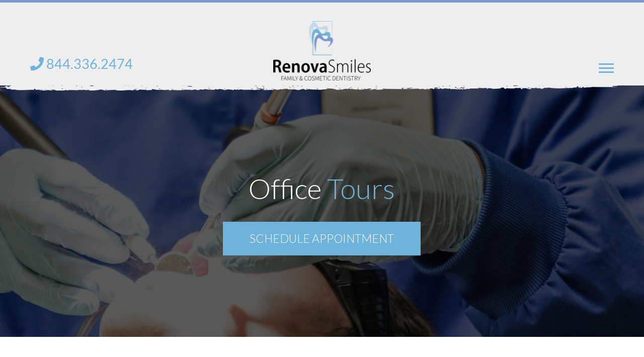

--- FILE ---
content_type: text/html; charset=UTF-8
request_url: https://renovasmiles.com/office-tours/
body_size: 26432
content:
<!DOCTYPE html>
<html class="avada-html-layout-wide avada-html-header-position-top avada-is-100-percent-template" lang="en-US">
<head>
	<meta http-equiv="X-UA-Compatible" content="IE=edge" />
	<meta http-equiv="Content-Type" content="text/html; charset=utf-8"/>
	<meta name="viewport" content="width=device-width, initial-scale=1" />
	<meta name='robots' content='index, follow, max-image-preview:large, max-snippet:-1, max-video-preview:-1' />
	<style>img:is([sizes="auto" i], [sizes^="auto," i]) { contain-intrinsic-size: 3000px 1500px }</style>
	
	<!-- This site is optimized with the Yoast SEO plugin v26.8 - https://yoast.com/product/yoast-seo-wordpress/ -->
	<title>Office Tour | Woodbridge | Falls Church | Arlington | Manassas VA</title>
	<meta name="description" content="With a team of experienced dentists, we strive to provide exceptional care and outstanding service in a modern, relaxing environment." />
	<link rel="canonical" href="https://renovasmiles.com/office-tours/" />
	<meta property="og:locale" content="en_US" />
	<meta property="og:type" content="article" />
	<meta property="og:title" content="Office Tour | Woodbridge | Falls Church | Arlington | Manassas VA" />
	<meta property="og:description" content="With a team of experienced dentists, we strive to provide exceptional care and outstanding service in a modern, relaxing environment." />
	<meta property="og:url" content="https://renovasmiles.com/office-tours/" />
	<meta property="og:site_name" content="Renova Smiles" />
	<meta property="article:modified_time" content="2025-11-17T20:13:21+00:00" />
	<meta property="og:image" content="https://renovasmiles.com/wp-content/uploads/2023/01/peru.png" />
	<meta property="og:image:width" content="190" />
	<meta property="og:image:height" content="107" />
	<meta property="og:image:type" content="image/png" />
	<meta name="twitter:card" content="summary_large_image" />
	<meta name="twitter:label1" content="Est. reading time" />
	<meta name="twitter:data1" content="2 minutes" />
	<script type="application/ld+json" class="yoast-schema-graph">{"@context":"https://schema.org","@graph":[{"@type":"WebPage","@id":"https://renovasmiles.com/office-tours/","url":"https://renovasmiles.com/office-tours/","name":"Office Tour | Woodbridge | Falls Church | Arlington | Manassas VA","isPartOf":{"@id":"https://renovasmiles.com/#website"},"primaryImageOfPage":{"@id":"https://renovasmiles.com/office-tours/#primaryimage"},"image":{"@id":"https://renovasmiles.com/office-tours/#primaryimage"},"thumbnailUrl":"https://renovasmiles.wpengine.com/wp-content/uploads/2023/01/peru.png","datePublished":"2022-10-05T12:34:00+00:00","dateModified":"2025-11-17T20:13:21+00:00","description":"With a team of experienced dentists, we strive to provide exceptional care and outstanding service in a modern, relaxing environment.","breadcrumb":{"@id":"https://renovasmiles.com/office-tours/#breadcrumb"},"inLanguage":"en-US","potentialAction":[{"@type":"ReadAction","target":["https://renovasmiles.com/office-tours/"]}]},{"@type":"ImageObject","inLanguage":"en-US","@id":"https://renovasmiles.com/office-tours/#primaryimage","url":"https://renovasmiles.wpengine.com/wp-content/uploads/2023/01/peru.png","contentUrl":"https://renovasmiles.wpengine.com/wp-content/uploads/2023/01/peru.png"},{"@type":"BreadcrumbList","@id":"https://renovasmiles.com/office-tours/#breadcrumb","itemListElement":[{"@type":"ListItem","position":1,"name":"Home","item":"https://renovasmiles.com/"},{"@type":"ListItem","position":2,"name":"Office Tours"}]},{"@type":"WebSite","@id":"https://renovasmiles.com/#website","url":"https://renovasmiles.com/","name":"RenovaSmiles","description":"Family &amp; Cosmetic Dentistry","publisher":{"@id":"https://renovasmiles.com/#organization"},"potentialAction":[{"@type":"SearchAction","target":{"@type":"EntryPoint","urlTemplate":"https://renovasmiles.com/?s={search_term_string}"},"query-input":{"@type":"PropertyValueSpecification","valueRequired":true,"valueName":"search_term_string"}}],"inLanguage":"en-US"},{"@type":"Organization","@id":"https://renovasmiles.com/#organization","name":"RenovaSmiles","url":"https://renovasmiles.com/","logo":{"@type":"ImageObject","inLanguage":"en-US","@id":"https://renovasmiles.com/#/schema/logo/image/","url":"https://renovasmiles.com/wp-content/uploads/2022/07/Renova-Smile-Logo-Dark-V7-1-2.png","contentUrl":"https://renovasmiles.com/wp-content/uploads/2022/07/Renova-Smile-Logo-Dark-V7-1-2.png","width":2885,"height":1753,"caption":"RenovaSmiles"},"image":{"@id":"https://renovasmiles.com/#/schema/logo/image/"}}]}</script>
	<!-- / Yoast SEO plugin. -->


<link rel='dns-prefetch' href='//use.typekit.net' />
<link rel='dns-prefetch' href='//cdnjs.cloudflare.com' />
<link rel="alternate" type="application/rss+xml" title="Renova Smiles &raquo; Feed" href="https://renovasmiles.com/feed/" />
<link rel="alternate" type="application/rss+xml" title="Renova Smiles &raquo; Comments Feed" href="https://renovasmiles.com/comments/feed/" />
					<link rel="shortcut icon" href="https://renovasmiles.com/wp-content/uploads/2022/08/logo-mappin-80.png" type="image/x-icon" />
		
		
		
						<!-- This site uses the Google Analytics by MonsterInsights plugin v9.11.1 - Using Analytics tracking - https://www.monsterinsights.com/ -->
							<script src="//www.googletagmanager.com/gtag/js?id=G-PKMFM4ZQZX"  data-cfasync="false" data-wpfc-render="false" type="text/javascript" async></script>
			<script data-cfasync="false" data-wpfc-render="false" type="text/javascript">
				var mi_version = '9.11.1';
				var mi_track_user = true;
				var mi_no_track_reason = '';
								var MonsterInsightsDefaultLocations = {"page_location":"https:\/\/renovasmiles.com\/office-tours\/"};
								MonsterInsightsDefaultLocations.page_location = window.location.href;
								if ( typeof MonsterInsightsPrivacyGuardFilter === 'function' ) {
					var MonsterInsightsLocations = (typeof MonsterInsightsExcludeQuery === 'object') ? MonsterInsightsPrivacyGuardFilter( MonsterInsightsExcludeQuery ) : MonsterInsightsPrivacyGuardFilter( MonsterInsightsDefaultLocations );
				} else {
					var MonsterInsightsLocations = (typeof MonsterInsightsExcludeQuery === 'object') ? MonsterInsightsExcludeQuery : MonsterInsightsDefaultLocations;
				}

								var disableStrs = [
										'ga-disable-G-PKMFM4ZQZX',
									];

				/* Function to detect opted out users */
				function __gtagTrackerIsOptedOut() {
					for (var index = 0; index < disableStrs.length; index++) {
						if (document.cookie.indexOf(disableStrs[index] + '=true') > -1) {
							return true;
						}
					}

					return false;
				}

				/* Disable tracking if the opt-out cookie exists. */
				if (__gtagTrackerIsOptedOut()) {
					for (var index = 0; index < disableStrs.length; index++) {
						window[disableStrs[index]] = true;
					}
				}

				/* Opt-out function */
				function __gtagTrackerOptout() {
					for (var index = 0; index < disableStrs.length; index++) {
						document.cookie = disableStrs[index] + '=true; expires=Thu, 31 Dec 2099 23:59:59 UTC; path=/';
						window[disableStrs[index]] = true;
					}
				}

				if ('undefined' === typeof gaOptout) {
					function gaOptout() {
						__gtagTrackerOptout();
					}
				}
								window.dataLayer = window.dataLayer || [];

				window.MonsterInsightsDualTracker = {
					helpers: {},
					trackers: {},
				};
				if (mi_track_user) {
					function __gtagDataLayer() {
						dataLayer.push(arguments);
					}

					function __gtagTracker(type, name, parameters) {
						if (!parameters) {
							parameters = {};
						}

						if (parameters.send_to) {
							__gtagDataLayer.apply(null, arguments);
							return;
						}

						if (type === 'event') {
														parameters.send_to = monsterinsights_frontend.v4_id;
							var hookName = name;
							if (typeof parameters['event_category'] !== 'undefined') {
								hookName = parameters['event_category'] + ':' + name;
							}

							if (typeof MonsterInsightsDualTracker.trackers[hookName] !== 'undefined') {
								MonsterInsightsDualTracker.trackers[hookName](parameters);
							} else {
								__gtagDataLayer('event', name, parameters);
							}
							
						} else {
							__gtagDataLayer.apply(null, arguments);
						}
					}

					__gtagTracker('js', new Date());
					__gtagTracker('set', {
						'developer_id.dZGIzZG': true,
											});
					if ( MonsterInsightsLocations.page_location ) {
						__gtagTracker('set', MonsterInsightsLocations);
					}
										__gtagTracker('config', 'G-PKMFM4ZQZX', {"forceSSL":"true","link_attribution":"true"} );
										window.gtag = __gtagTracker;										(function () {
						/* https://developers.google.com/analytics/devguides/collection/analyticsjs/ */
						/* ga and __gaTracker compatibility shim. */
						var noopfn = function () {
							return null;
						};
						var newtracker = function () {
							return new Tracker();
						};
						var Tracker = function () {
							return null;
						};
						var p = Tracker.prototype;
						p.get = noopfn;
						p.set = noopfn;
						p.send = function () {
							var args = Array.prototype.slice.call(arguments);
							args.unshift('send');
							__gaTracker.apply(null, args);
						};
						var __gaTracker = function () {
							var len = arguments.length;
							if (len === 0) {
								return;
							}
							var f = arguments[len - 1];
							if (typeof f !== 'object' || f === null || typeof f.hitCallback !== 'function') {
								if ('send' === arguments[0]) {
									var hitConverted, hitObject = false, action;
									if ('event' === arguments[1]) {
										if ('undefined' !== typeof arguments[3]) {
											hitObject = {
												'eventAction': arguments[3],
												'eventCategory': arguments[2],
												'eventLabel': arguments[4],
												'value': arguments[5] ? arguments[5] : 1,
											}
										}
									}
									if ('pageview' === arguments[1]) {
										if ('undefined' !== typeof arguments[2]) {
											hitObject = {
												'eventAction': 'page_view',
												'page_path': arguments[2],
											}
										}
									}
									if (typeof arguments[2] === 'object') {
										hitObject = arguments[2];
									}
									if (typeof arguments[5] === 'object') {
										Object.assign(hitObject, arguments[5]);
									}
									if ('undefined' !== typeof arguments[1].hitType) {
										hitObject = arguments[1];
										if ('pageview' === hitObject.hitType) {
											hitObject.eventAction = 'page_view';
										}
									}
									if (hitObject) {
										action = 'timing' === arguments[1].hitType ? 'timing_complete' : hitObject.eventAction;
										hitConverted = mapArgs(hitObject);
										__gtagTracker('event', action, hitConverted);
									}
								}
								return;
							}

							function mapArgs(args) {
								var arg, hit = {};
								var gaMap = {
									'eventCategory': 'event_category',
									'eventAction': 'event_action',
									'eventLabel': 'event_label',
									'eventValue': 'event_value',
									'nonInteraction': 'non_interaction',
									'timingCategory': 'event_category',
									'timingVar': 'name',
									'timingValue': 'value',
									'timingLabel': 'event_label',
									'page': 'page_path',
									'location': 'page_location',
									'title': 'page_title',
									'referrer' : 'page_referrer',
								};
								for (arg in args) {
																		if (!(!args.hasOwnProperty(arg) || !gaMap.hasOwnProperty(arg))) {
										hit[gaMap[arg]] = args[arg];
									} else {
										hit[arg] = args[arg];
									}
								}
								return hit;
							}

							try {
								f.hitCallback();
							} catch (ex) {
							}
						};
						__gaTracker.create = newtracker;
						__gaTracker.getByName = newtracker;
						__gaTracker.getAll = function () {
							return [];
						};
						__gaTracker.remove = noopfn;
						__gaTracker.loaded = true;
						window['__gaTracker'] = __gaTracker;
					})();
									} else {
										console.log("");
					(function () {
						function __gtagTracker() {
							return null;
						}

						window['__gtagTracker'] = __gtagTracker;
						window['gtag'] = __gtagTracker;
					})();
									}
			</script>
							<!-- / Google Analytics by MonsterInsights -->
		<link rel='stylesheet' id='genesis-blocks-style-css-css' href='https://renovasmiles.com/wp-content/plugins/genesis-blocks/dist/style-blocks.build.css?ver=1764943843' type='text/css' media='all' />
<link rel='stylesheet' id='wp-block-library-css' href='https://renovasmiles.com/wp-includes/css/dist/block-library/style.min.css?ver=6.8.3' type='text/css' media='all' />
<style id='wp-block-library-theme-inline-css' type='text/css'>
.wp-block-audio :where(figcaption){color:#555;font-size:13px;text-align:center}.is-dark-theme .wp-block-audio :where(figcaption){color:#ffffffa6}.wp-block-audio{margin:0 0 1em}.wp-block-code{border:1px solid #ccc;border-radius:4px;font-family:Menlo,Consolas,monaco,monospace;padding:.8em 1em}.wp-block-embed :where(figcaption){color:#555;font-size:13px;text-align:center}.is-dark-theme .wp-block-embed :where(figcaption){color:#ffffffa6}.wp-block-embed{margin:0 0 1em}.blocks-gallery-caption{color:#555;font-size:13px;text-align:center}.is-dark-theme .blocks-gallery-caption{color:#ffffffa6}:root :where(.wp-block-image figcaption){color:#555;font-size:13px;text-align:center}.is-dark-theme :root :where(.wp-block-image figcaption){color:#ffffffa6}.wp-block-image{margin:0 0 1em}.wp-block-pullquote{border-bottom:4px solid;border-top:4px solid;color:currentColor;margin-bottom:1.75em}.wp-block-pullquote cite,.wp-block-pullquote footer,.wp-block-pullquote__citation{color:currentColor;font-size:.8125em;font-style:normal;text-transform:uppercase}.wp-block-quote{border-left:.25em solid;margin:0 0 1.75em;padding-left:1em}.wp-block-quote cite,.wp-block-quote footer{color:currentColor;font-size:.8125em;font-style:normal;position:relative}.wp-block-quote:where(.has-text-align-right){border-left:none;border-right:.25em solid;padding-left:0;padding-right:1em}.wp-block-quote:where(.has-text-align-center){border:none;padding-left:0}.wp-block-quote.is-large,.wp-block-quote.is-style-large,.wp-block-quote:where(.is-style-plain){border:none}.wp-block-search .wp-block-search__label{font-weight:700}.wp-block-search__button{border:1px solid #ccc;padding:.375em .625em}:where(.wp-block-group.has-background){padding:1.25em 2.375em}.wp-block-separator.has-css-opacity{opacity:.4}.wp-block-separator{border:none;border-bottom:2px solid;margin-left:auto;margin-right:auto}.wp-block-separator.has-alpha-channel-opacity{opacity:1}.wp-block-separator:not(.is-style-wide):not(.is-style-dots){width:100px}.wp-block-separator.has-background:not(.is-style-dots){border-bottom:none;height:1px}.wp-block-separator.has-background:not(.is-style-wide):not(.is-style-dots){height:2px}.wp-block-table{margin:0 0 1em}.wp-block-table td,.wp-block-table th{word-break:normal}.wp-block-table :where(figcaption){color:#555;font-size:13px;text-align:center}.is-dark-theme .wp-block-table :where(figcaption){color:#ffffffa6}.wp-block-video :where(figcaption){color:#555;font-size:13px;text-align:center}.is-dark-theme .wp-block-video :where(figcaption){color:#ffffffa6}.wp-block-video{margin:0 0 1em}:root :where(.wp-block-template-part.has-background){margin-bottom:0;margin-top:0;padding:1.25em 2.375em}
</style>
<style id='classic-theme-styles-inline-css' type='text/css'>
/*! This file is auto-generated */
.wp-block-button__link{color:#fff;background-color:#32373c;border-radius:9999px;box-shadow:none;text-decoration:none;padding:calc(.667em + 2px) calc(1.333em + 2px);font-size:1.125em}.wp-block-file__button{background:#32373c;color:#fff;text-decoration:none}
</style>
<link rel='stylesheet' id='wp-components-css' href='https://renovasmiles.com/wp-includes/css/dist/components/style.min.css?ver=6.8.3' type='text/css' media='all' />
<link rel='stylesheet' id='wp-preferences-css' href='https://renovasmiles.com/wp-includes/css/dist/preferences/style.min.css?ver=6.8.3' type='text/css' media='all' />
<link rel='stylesheet' id='wp-block-editor-css' href='https://renovasmiles.com/wp-includes/css/dist/block-editor/style.min.css?ver=6.8.3' type='text/css' media='all' />
<link rel='stylesheet' id='popup-maker-block-library-style-css' href='https://renovasmiles.com/wp-content/plugins/popup-maker/dist/packages/block-library-style.css?ver=dbea705cfafe089d65f1' type='text/css' media='all' />
<style id='animated-fullscreen-menu-hamburger-style-inline-css' type='text/css'>
.animatedfs_background{width:100%;height:100%;position:absolute;left:0;top:0;opacity:0;pointer-events:none;transition:.5s all;background-size:cover}.animatedfs_menu_list{margin:0 auto;height:100%;padding:100px 0}@media (max-width:768px){.animatedfs_menu_list{padding:30px 0}}.animatedfs_menu_list .afsmenu{list-style:none;margin:0}.animatedfs_menu_list .afsmenu a{text-decoration:none}.animatedfs_menu_list .afsmenu>li{position:relative}.animatedfs_menu_list .afsmenu>li a{font-size:42px;line-height:initial;font-weight:400}.animatedfs_menu_list .afsmenu>li a:focus{outline:0!important}.animatedfs_menu_list .afsmenu>li.current-lang a{color:#fff!important}.animatedfs_menu_list .afsmenu>li.current-lang:after{position:absolute;display:block;content:'';border:1px solid #fff;width:28px;height:28px;border-radius:50%;top:50%;left:0;right:0;margin:0 auto;transform:translateY(-49%)}.animatedfs_menu_list .afsmenu li>.sub-menu{list-style:none;opacity:0;transition:all 1s;position:relative;display:none}.animatedfs_menu_list .afsmenu li>.sub-menu li{line-height:30px}.animatedfs_menu_list .afsmenu li>.sub-menu li a{font-size:24px}.animatedfs_menu_list .afsmenu li>.sub-menu li a:focus,.animatedfs_menu_list .afsmenu li>.sub-menu li a:hover{text-decoration:underline}.animatedfs_menu_list .privacy_policy{width:100%;padding-left:1rem;bottom:10px;position:absolute;letter-spacing:.8px;font-size:11px}@media (max-width:768px){.animatedfs_menu_list .privacy_policy{padding:0 43px;position:relative}}.animatedfs_menu_list .privacy_policy a{color:#8e8e8e!important}.animatedfs_menu_list .privacy_policy a:hover{text-decoration:underline!important}.afsmenu__close{position:absolute;left:-40px;font-size:32px;top:50%;transform:translateY(-50%);height:50px;line-height:normal}.animatedfsmenu{display:flex;position:fixed;z-index:9999999;width:0;top:0;left:0;height:100vh;transition:all ease-out .6s;background-size:cover;background-attachment:fixed}.animatedfsmenu_openlevels .sub-menu{opacity:1!important;display:block!important}.animatedfsmenu-html-area{margin:32px 0}.animatedfsmenu.align_left{text-align:left}.animatedfsmenu.align_center{text-align:center}.animatedfsmenu.align_right{text-align:right}.animatedfsmenu ul{list-style:none!important}@media (max-width:1024px){.animatedfsmenu{background-size:cover}}@media (min-width:1024px){.animatedfsmenu__mobile{display:none !important}}.animatedfsmenu__right{left:unset;right:0}.animatedfsmenu button:focus{outline:0}.animatedfsmenu .navbar{position:absolute!important}.animatedfsmenu .navbar-collapse{flex-direction:column!important}.animatedfsmenu.navbar-expand-md{width:100%;max-width:100%}.animatedfsmenu.navbar-expand-md .animatedfs_background{opacity:1}.animatedfsmenu__top{width:100%;height:0}.animatedfsmenu__top.navbar-expand-md{height:100vh;width:100%}.animatedfsmenu__left{width:0;height:100vh}.animatedfsmenu__left.navbar-expand-md{height:100vh;width:100%}.animatedfsmenu__right{width:0;height:100vh;left:unset;right:0}.animatedfsmenu__right.navbar-expand-md{height:100vh;width:100vw}.animatedfsmenu__opacity{left:0;right:0;background-color:transparent!important;transition:background-color ease-out .6s,opacity ease-out .6s}.animatedfsmenu__opacity:not(.navbar-expand-md)>div{pointer-events:none}.animatedfsmenu__opacity.animatedfsmenu__sidemenu{width:440px!important}.animatedfsmenu__opacity .animatedfs_menu_list{opacity:0}.animatedfsmenu__opacity.navbar-expand-md{height:100vh;width:100vw;opacity:1}.animatedfsmenu .social-media{width:100%;display:block;margin:10px 0 30px}@media (max-width:1024px){.animatedfsmenu .social-media{margin-left:20px;margin:0}}.animatedfsmenu .social-media ul{margin:0}.animatedfsmenu .social-media li{margin:0 16px 0 0;position:relative;text-align:center;display:inline-block;border:2px solid #fff;border-radius:50%;transition:all .2s;top:0}@media (max-width:1024px){.animatedfsmenu .social-media li{border-width:1px}}.animatedfsmenu .social-media li:hover{top:-2px}.animatedfsmenu .social-media li a{padding:4px;display:block;width:40px;height:40px;font-size:22px;line-height:initial;display:flex;align-items:center;justify-content:center;text-decoration:none}@media (max-width:1024px){.animatedfsmenu .social-media li a{width:32px;height:32px;font-size:14px}}.animatedfsmenu_woocommerce{color:#fff;list-style:none;font-size:13px;letter-spacing:.7px;position:absolute;bottom:40px}@media (max-width:768px){.animatedfsmenu_woocommerce{font-size:12px;position:relative;bottom:unset}}.animatedfsmenu_woocommerce li{float:left;margin:0 8px}@media (max-width:768px){.animatedfsmenu_woocommerce li{margin:0 3px}}.animatedfsmenu_woocommerce li i{margin-right:6px}.animatedfsmenu .navbar-collapse{opacity:0;display:none}.animatedfsmenu.navbar-expand-md .navbar-collapse{display:flex!important;opacity:1!important;transition:opacity ease-in-out 1s;transition-delay:.5s;pointer-events:all;position:relative}@media (max-width:768px){.animatedfsmenu.navbar-expand-md .navbar-collapse{margin-top:50px}}.animatedfsmenu .navbar{z-index:99}.animatedfsmenu .navbar__languages{list-style:none;position:relative;float:left;display:block;margin:0}.animatedfsmenu .navbar__languages li{float:left;font-size:15px;border-right:2px solid #ffffff8c;margin-right:10px;padding-right:10px;line-height:16px}.animatedfsmenu .navbar__languages a{text-transform:uppercase}@media (max-width:1024px){.animatedfsmenu .navbar__languages{position:relative;left:24px}}.animatedfsmenu .animatedfsmenu-navbar-toggler{position:fixed}.animatedfsmenu .animatedfs_menu_list{max-width:100%;display:inline-block;pointer-events:none;min-width:600px}.animatedfsmenu .animatedfs_menu_list .afsmenu li{margin:0;color:#fff;width:100%;position:relative;cursor:pointer}@media (max-width:768px){.animatedfsmenu .animatedfs_menu_list .afsmenu li{font-size:35px;line-height:45px;padding:0 20px}.animatedfsmenu .animatedfs_menu_list .afsmenu li a{font-size:23px!important}}.animatedfsmenu .animatedfs_menu_list .afsmenu li a{transition:.3s all;position:relative}.animatedfsmenu .animatedfs_menu_list .afsmenu li.has-children__on a:focus{text-decoration:none}.animatedfsmenu .animatedfs_menu_list .afsmenu li.has-children__on a:hover{text-decoration:underline}.animatedfsmenu .animatedfs_menu_list .afsmenu li.afs-menu-item-has-children>ul{margin:14px 30px}.animatedfsmenu .animatedfs_menu_list .afsmenu li.afs-menu-item-has-children>ul a{font-size:20px}.animatedfsmenu .animatedfs_menu_list .afsmenu li.has-children__on>.sub-menu{opacity:1;display:block;animation:afsmenu_fade 2s}.animatedfsmenu.animation_line .afsmenu>li>a:before{width:0;transition:.3s all;content:'';position:absolute;height:3px;background:#fff;top:50%;transform:translateY(-50%);left:0}.animatedfsmenu.animation_line .afsmenu>li.has-children__on>a,.animatedfsmenu.animation_line .afsmenu>li:hover>a{padding-left:70px}.animatedfsmenu.animation_line .afsmenu>li.has-children__on>a:before,.animatedfsmenu.animation_line .afsmenu>li:hover>a:before{width:50px}.animatedfsmenu.animation_background .afsmenu>li>a:before{width:0;transition:.3s all;content:'';position:absolute;height:100%;top:50%;transform:translateY(-50%);z-index:-1}.animatedfsmenu.animation_background .afsmenu>li.has-children__on>a:before,.animatedfsmenu.animation_background .afsmenu>li:hover>a:before{left:-8px;width:calc(100% + 18px)}.animatedfsmenu.animation_background__border_radius .afsmenu>li>a:before{width:0;transition:.3s all;content:'';position:absolute;height:100%;top:50%;transform:translateY(-50%);z-index:-1;border-radius:80px}.animatedfsmenu.animation_background__border_radius .afsmenu>li.has-children__on>a:before,.animatedfsmenu.animation_background__border_radius .afsmenu>li:hover>a:before{left:-8px;width:calc(100% + 18px)}@keyframes afsmenu_fade{0%{opacity:0}100%{opacity:1}}.animatedfsmenu__lateralmenu{transition:none}.animatedfsmenu__lateralmenu .animatedfs_menu_list{pointer-events:all}@media (min-width:1024px){.animatedfsmenu__lateralmenu{width:220px}.animatedfsmenu__lateralmenu .animatedfsmenu-navbar-toggler{display:none!important}.animatedfsmenu__lateralmenu .animatedfs_menu_list{width:100%;display:inline-block;position:relative;opacity:1}.animatedfsmenu__lateralmenu .animatedfs_menu_list .afsmenu li{line-height:32px}.animatedfsmenu__lateralmenu .animatedfs_menu_list .afsmenu li a{font-size:20px;display:block}.animatedfsmenu__lateralmenu .animatedfs_menu_list .afsmenu .sub-menu li a{font-size:14px!important}}.animatedfsmenu__lateralmenu .afsmenu__close{left:-20px;font-size:25px;height:40px}.animatedfsmenu__sidemenu.navbar-expand-md{width:440px}@media (max-width:1024px){.animatedfsmenu__sidemenu.navbar-expand-md{width:300px}}.animatedfsmenu__sidemenu.navbar-expand-md .animatedfs_menu_list{padding-left:20px}.afsmenu__lockscroll{width:100%}.afsmenu_scroll{max-height:80vh;min-height:75vh;overflow-y:auto}@media (max-width:1024px){.afsmenu_scroll{max-height:65vh}}.afsmenu_scroll::-webkit-scrollbar-track{-webkit-box-shadow:inset 0 0 6px rgba(0,0,0,.3);background-color:transparent}.afsmenu_scroll::-webkit-scrollbar{width:6px;background-color:transparent}.afsmenu_scroll::-webkit-scrollbar-thumb{background-color:rgba(0,0,0,.6)}.afsmenu_search{display:inline-block;position:absolute;height:60px;float:left;padding:0;position:relative;margin-bottom:30px}@media (max-width:1024px){.afsmenu_search{margin:0 30px 20px;width:auto}}@media (min-width:1024px){.afsmenu_search{margin-left:12px}}.afsmenu_search input[type=text]{height:60px;font-size:35px;display:inline-block;font-weight:100;border:none;outline:0;color:#555;padding:3px;padding-right:60px;width:0;position:absolute;top:0;left:0;background:0 0;z-index:3;transition:width .4s cubic-bezier(0,.795,0,1);cursor:pointer}@media (max-width:1024px){.afsmenu_search input[type=text]{font-size:22px}}.afsmenu_search input[type=text]:focus:hover{border-bottom:1px solid #bbb}.afsmenu_search input[type=text]:focus{width:100%;z-index:1;border-bottom:1px solid #bbb;cursor:text;margin-left:50px;height:46px}.afsmenu_search .search_submit{height:47px;width:38px;display:inline-block;float:right;border:none;position:absolute;top:0;left:0;z-index:2;opacity:.4;cursor:pointer;transition:opacity .4s ease;font-size:29px;color:#fff}@media (max-width:1024px){.afsmenu_search .search_submit{left:10px}}.afsmenu_search input[type=submit]:hover{opacity:.8}.afs-owl-cart{opacity:0;transition:.5s all}.afs-owl-cart.owl-loaded{opacity:1}.afs-cart-title{font-size:22px;margin-top:70px}.afs_item-container{background:#00000085;padding:10px}.afs_item-container .afs_item__img{width:100%;min-height:70px;background-size:cover;background-position:center}.afs_item-container .afs_item__title{font-size:17px;margin-bottom:2px}.afs_item-container .afs_item__qtt,.afs_item-container .afs_item__total{font-size:14px;margin:0}.animatedfsmenu-navbar-toggler{display:block;position:relative;border-radius:0;transition:all .3s;width:70px;padding:0;border:0!important}.animatedfsmenu-navbar-toggler:not(.custom-burger){height:70px}@media (max-width:1024px){.animatedfsmenu-navbar-toggler:not(.custom-burger){width:55px;height:55px}}.animatedfsmenu-navbar-toggler.right_top{right:0;top:0}.animatedfsmenu-navbar-toggler.left_top{left:0;top:0}.animatedfsmenu-navbar-toggler.center_top{left:0;right:0;top:0;margin:0 auto}.animatedfsmenu-navbar-toggler.right_bottom{right:0;bottom:0}.animatedfsmenu-navbar-toggler.left_bottom{left:0;bottom:0}.animatedfsmenu-navbar-toggler.center_bottom{left:0;right:0;bottom:0;margin:0 auto}.navbar-toggler-icon{background:url(/wp-content/plugins/animated-fullscreen-menu/frontend/css/../img/svg/menu.svg);background-size:100% 100%}.animatedfsmenu-navbar-toggler{cursor:pointer;z-index:99999999999999}.animatedfsmenu-navbar-toggler .bar{border-radius: 8px;position:relative;content:'';width:45px;height:3px;background:#fff;transition:.6s;display:block;top:0;margin:8px auto;transition:all ease-in-out .6s}.animatedfsmenu-navbar-toggler .bar.top-animate{transform:rotate(45deg);transition:all ease-in-out .6s;top:8px}.animatedfsmenu-navbar-toggler .bar.bottom-animate{transform:rotate(135deg);transition:all ease-in-out .6s;top:-4px}@media (max-width:768px){.animatedfsmenu-navbar-toggler .bar.bottom-animate{top:-1px}}.animatedfsmenu-navbar-toggler .bar.mid-animate{transition:all ease-in-out .6s;opacity:0}@media (max-width:768px){.animatedfsmenu-navbar-toggler .bar{margin:5px auto;width:35px}}
</style>
<style id='global-styles-inline-css' type='text/css'>
:root{--wp--preset--aspect-ratio--square: 1;--wp--preset--aspect-ratio--4-3: 4/3;--wp--preset--aspect-ratio--3-4: 3/4;--wp--preset--aspect-ratio--3-2: 3/2;--wp--preset--aspect-ratio--2-3: 2/3;--wp--preset--aspect-ratio--16-9: 16/9;--wp--preset--aspect-ratio--9-16: 9/16;--wp--preset--color--black: #000000;--wp--preset--color--cyan-bluish-gray: #abb8c3;--wp--preset--color--white: #ffffff;--wp--preset--color--pale-pink: #f78da7;--wp--preset--color--vivid-red: #cf2e2e;--wp--preset--color--luminous-vivid-orange: #ff6900;--wp--preset--color--luminous-vivid-amber: #fcb900;--wp--preset--color--light-green-cyan: #7bdcb5;--wp--preset--color--vivid-green-cyan: #00d084;--wp--preset--color--pale-cyan-blue: #8ed1fc;--wp--preset--color--vivid-cyan-blue: #0693e3;--wp--preset--color--vivid-purple: #9b51e0;--wp--preset--color--awb-color-1: #ffffff;--wp--preset--color--awb-color-2: rgba(255,255,255,0.84);--wp--preset--color--awb-color-3: #7d98ce;--wp--preset--color--awb-color-4: #6fb3da;--wp--preset--color--awb-color-5: #198fd9;--wp--preset--color--awb-color-6: #535353;--wp--preset--color--awb-color-7: #101010;--wp--preset--color--awb-color-8: #000000;--wp--preset--color--awb-color-custom-1: #707070;--wp--preset--gradient--vivid-cyan-blue-to-vivid-purple: linear-gradient(135deg,rgba(6,147,227,1) 0%,rgb(155,81,224) 100%);--wp--preset--gradient--light-green-cyan-to-vivid-green-cyan: linear-gradient(135deg,rgb(122,220,180) 0%,rgb(0,208,130) 100%);--wp--preset--gradient--luminous-vivid-amber-to-luminous-vivid-orange: linear-gradient(135deg,rgba(252,185,0,1) 0%,rgba(255,105,0,1) 100%);--wp--preset--gradient--luminous-vivid-orange-to-vivid-red: linear-gradient(135deg,rgba(255,105,0,1) 0%,rgb(207,46,46) 100%);--wp--preset--gradient--very-light-gray-to-cyan-bluish-gray: linear-gradient(135deg,rgb(238,238,238) 0%,rgb(169,184,195) 100%);--wp--preset--gradient--cool-to-warm-spectrum: linear-gradient(135deg,rgb(74,234,220) 0%,rgb(151,120,209) 20%,rgb(207,42,186) 40%,rgb(238,44,130) 60%,rgb(251,105,98) 80%,rgb(254,248,76) 100%);--wp--preset--gradient--blush-light-purple: linear-gradient(135deg,rgb(255,206,236) 0%,rgb(152,150,240) 100%);--wp--preset--gradient--blush-bordeaux: linear-gradient(135deg,rgb(254,205,165) 0%,rgb(254,45,45) 50%,rgb(107,0,62) 100%);--wp--preset--gradient--luminous-dusk: linear-gradient(135deg,rgb(255,203,112) 0%,rgb(199,81,192) 50%,rgb(65,88,208) 100%);--wp--preset--gradient--pale-ocean: linear-gradient(135deg,rgb(255,245,203) 0%,rgb(182,227,212) 50%,rgb(51,167,181) 100%);--wp--preset--gradient--electric-grass: linear-gradient(135deg,rgb(202,248,128) 0%,rgb(113,206,126) 100%);--wp--preset--gradient--midnight: linear-gradient(135deg,rgb(2,3,129) 0%,rgb(40,116,252) 100%);--wp--preset--font-size--small: 20.25px;--wp--preset--font-size--medium: 20px;--wp--preset--font-size--large: 40.5px;--wp--preset--font-size--x-large: 42px;--wp--preset--font-size--normal: 27px;--wp--preset--font-size--xlarge: 54px;--wp--preset--font-size--huge: 81px;--wp--preset--spacing--20: 0.44rem;--wp--preset--spacing--30: 0.67rem;--wp--preset--spacing--40: 1rem;--wp--preset--spacing--50: 1.5rem;--wp--preset--spacing--60: 2.25rem;--wp--preset--spacing--70: 3.38rem;--wp--preset--spacing--80: 5.06rem;--wp--preset--shadow--natural: 6px 6px 9px rgba(0, 0, 0, 0.2);--wp--preset--shadow--deep: 12px 12px 50px rgba(0, 0, 0, 0.4);--wp--preset--shadow--sharp: 6px 6px 0px rgba(0, 0, 0, 0.2);--wp--preset--shadow--outlined: 6px 6px 0px -3px rgba(255, 255, 255, 1), 6px 6px rgba(0, 0, 0, 1);--wp--preset--shadow--crisp: 6px 6px 0px rgba(0, 0, 0, 1);}:where(.is-layout-flex){gap: 0.5em;}:where(.is-layout-grid){gap: 0.5em;}body .is-layout-flex{display: flex;}.is-layout-flex{flex-wrap: wrap;align-items: center;}.is-layout-flex > :is(*, div){margin: 0;}body .is-layout-grid{display: grid;}.is-layout-grid > :is(*, div){margin: 0;}:where(.wp-block-columns.is-layout-flex){gap: 2em;}:where(.wp-block-columns.is-layout-grid){gap: 2em;}:where(.wp-block-post-template.is-layout-flex){gap: 1.25em;}:where(.wp-block-post-template.is-layout-grid){gap: 1.25em;}.has-black-color{color: var(--wp--preset--color--black) !important;}.has-cyan-bluish-gray-color{color: var(--wp--preset--color--cyan-bluish-gray) !important;}.has-white-color{color: var(--wp--preset--color--white) !important;}.has-pale-pink-color{color: var(--wp--preset--color--pale-pink) !important;}.has-vivid-red-color{color: var(--wp--preset--color--vivid-red) !important;}.has-luminous-vivid-orange-color{color: var(--wp--preset--color--luminous-vivid-orange) !important;}.has-luminous-vivid-amber-color{color: var(--wp--preset--color--luminous-vivid-amber) !important;}.has-light-green-cyan-color{color: var(--wp--preset--color--light-green-cyan) !important;}.has-vivid-green-cyan-color{color: var(--wp--preset--color--vivid-green-cyan) !important;}.has-pale-cyan-blue-color{color: var(--wp--preset--color--pale-cyan-blue) !important;}.has-vivid-cyan-blue-color{color: var(--wp--preset--color--vivid-cyan-blue) !important;}.has-vivid-purple-color{color: var(--wp--preset--color--vivid-purple) !important;}.has-black-background-color{background-color: var(--wp--preset--color--black) !important;}.has-cyan-bluish-gray-background-color{background-color: var(--wp--preset--color--cyan-bluish-gray) !important;}.has-white-background-color{background-color: var(--wp--preset--color--white) !important;}.has-pale-pink-background-color{background-color: var(--wp--preset--color--pale-pink) !important;}.has-vivid-red-background-color{background-color: var(--wp--preset--color--vivid-red) !important;}.has-luminous-vivid-orange-background-color{background-color: var(--wp--preset--color--luminous-vivid-orange) !important;}.has-luminous-vivid-amber-background-color{background-color: var(--wp--preset--color--luminous-vivid-amber) !important;}.has-light-green-cyan-background-color{background-color: var(--wp--preset--color--light-green-cyan) !important;}.has-vivid-green-cyan-background-color{background-color: var(--wp--preset--color--vivid-green-cyan) !important;}.has-pale-cyan-blue-background-color{background-color: var(--wp--preset--color--pale-cyan-blue) !important;}.has-vivid-cyan-blue-background-color{background-color: var(--wp--preset--color--vivid-cyan-blue) !important;}.has-vivid-purple-background-color{background-color: var(--wp--preset--color--vivid-purple) !important;}.has-black-border-color{border-color: var(--wp--preset--color--black) !important;}.has-cyan-bluish-gray-border-color{border-color: var(--wp--preset--color--cyan-bluish-gray) !important;}.has-white-border-color{border-color: var(--wp--preset--color--white) !important;}.has-pale-pink-border-color{border-color: var(--wp--preset--color--pale-pink) !important;}.has-vivid-red-border-color{border-color: var(--wp--preset--color--vivid-red) !important;}.has-luminous-vivid-orange-border-color{border-color: var(--wp--preset--color--luminous-vivid-orange) !important;}.has-luminous-vivid-amber-border-color{border-color: var(--wp--preset--color--luminous-vivid-amber) !important;}.has-light-green-cyan-border-color{border-color: var(--wp--preset--color--light-green-cyan) !important;}.has-vivid-green-cyan-border-color{border-color: var(--wp--preset--color--vivid-green-cyan) !important;}.has-pale-cyan-blue-border-color{border-color: var(--wp--preset--color--pale-cyan-blue) !important;}.has-vivid-cyan-blue-border-color{border-color: var(--wp--preset--color--vivid-cyan-blue) !important;}.has-vivid-purple-border-color{border-color: var(--wp--preset--color--vivid-purple) !important;}.has-vivid-cyan-blue-to-vivid-purple-gradient-background{background: var(--wp--preset--gradient--vivid-cyan-blue-to-vivid-purple) !important;}.has-light-green-cyan-to-vivid-green-cyan-gradient-background{background: var(--wp--preset--gradient--light-green-cyan-to-vivid-green-cyan) !important;}.has-luminous-vivid-amber-to-luminous-vivid-orange-gradient-background{background: var(--wp--preset--gradient--luminous-vivid-amber-to-luminous-vivid-orange) !important;}.has-luminous-vivid-orange-to-vivid-red-gradient-background{background: var(--wp--preset--gradient--luminous-vivid-orange-to-vivid-red) !important;}.has-very-light-gray-to-cyan-bluish-gray-gradient-background{background: var(--wp--preset--gradient--very-light-gray-to-cyan-bluish-gray) !important;}.has-cool-to-warm-spectrum-gradient-background{background: var(--wp--preset--gradient--cool-to-warm-spectrum) !important;}.has-blush-light-purple-gradient-background{background: var(--wp--preset--gradient--blush-light-purple) !important;}.has-blush-bordeaux-gradient-background{background: var(--wp--preset--gradient--blush-bordeaux) !important;}.has-luminous-dusk-gradient-background{background: var(--wp--preset--gradient--luminous-dusk) !important;}.has-pale-ocean-gradient-background{background: var(--wp--preset--gradient--pale-ocean) !important;}.has-electric-grass-gradient-background{background: var(--wp--preset--gradient--electric-grass) !important;}.has-midnight-gradient-background{background: var(--wp--preset--gradient--midnight) !important;}.has-small-font-size{font-size: var(--wp--preset--font-size--small) !important;}.has-medium-font-size{font-size: var(--wp--preset--font-size--medium) !important;}.has-large-font-size{font-size: var(--wp--preset--font-size--large) !important;}.has-x-large-font-size{font-size: var(--wp--preset--font-size--x-large) !important;}
:where(.wp-block-post-template.is-layout-flex){gap: 1.25em;}:where(.wp-block-post-template.is-layout-grid){gap: 1.25em;}
:where(.wp-block-columns.is-layout-flex){gap: 2em;}:where(.wp-block-columns.is-layout-grid){gap: 2em;}
:root :where(.wp-block-pullquote){font-size: 1.5em;line-height: 1.6;}
</style>
<link rel='stylesheet' id='latepoint-main-front-css' href='https://renovasmiles.com/wp-content/plugins/latepoint/public/stylesheets/front.css?ver=4.7.10' type='text/css' media='all' />
<link rel='stylesheet' id='latepoint-custom-fields-front-css' href='https://renovasmiles.com/wp-content/plugins/latepoint-custom-fields/public/stylesheets/latepoint-custom-fields-front.css?ver=1.2.5' type='text/css' media='all' />
<link rel='stylesheet' id='latepoint-messages-css' href='https://renovasmiles.com/wp-content/plugins/latepoint-messages/public/stylesheets/latepoint-messages-front.css?ver=1.2.1' type='text/css' media='all' />
<link rel='stylesheet' id='trp-language-switcher-style-css' href='https://renovasmiles.com/wp-content/plugins/translatepress-multilingual/assets/css/trp-language-switcher.css?ver=3.0.7' type='text/css' media='all' />
<style id='trp-language-switcher-style-inline-css' type='text/css'>
.trp-language-switcher > div {
    padding: 3px 5px 3px 5px;
    background-image: none;
    text-align: center;}
</style>
<link rel='stylesheet' id='brb-public-main-css-css' href='https://renovasmiles.com/wp-content/plugins/business-reviews-bundle/assets/css/public-main.css?ver=1.9.81' type='text/css' media='all' />
<link rel='stylesheet' id='awb-adobe-external-style-css' href='https://use.typekit.net/xoc4gtf.css?timestamp=1666713487&#038;ver=7.11.9' type='text/css' media='all' />
<link rel='stylesheet' id='hurrytimer-css' href='https://renovasmiles.com/wp-content/uploads/hurrytimer/css/bf222230a8c3559f.css?ver=6.8.3' type='text/css' media='all' />
<link rel='stylesheet' id='child-style-css' href='https://renovasmiles.com/wp-content/themes/Avada-Child-Theme/style.css?ver=6.8.3' type='text/css' media='all' />
<link rel='stylesheet' id='afsmenu-styles-css' href='https://renovasmiles.com/wp-content/plugins/animated-fullscreen-menu/frontend/css/nav.css?ver=3.0.0' type='text/css' media='all' />
<link rel='stylesheet' id='afsmenu-font-awesome-css' href='//cdnjs.cloudflare.com/ajax/libs/font-awesome/6.1.1/css/all.min.css?ver=6.1.1' type='text/css' media='all' />
<link rel='stylesheet' id='fusion-dynamic-css-css' href='https://renovasmiles.com/wp-content/uploads/fusion-styles/5348da80b505ffe2faf6a89b08f47af6.min.css?ver=3.11.9' type='text/css' media='all' />
<script type="text/javascript" src="https://renovasmiles.com/wp-content/plugins/google-analytics-for-wordpress/assets/js/frontend-gtag.min.js?ver=9.11.1" id="monsterinsights-frontend-script-js" async="async" data-wp-strategy="async"></script>
<script data-cfasync="false" data-wpfc-render="false" type="text/javascript" id='monsterinsights-frontend-script-js-extra'>/* <![CDATA[ */
var monsterinsights_frontend = {"js_events_tracking":"true","download_extensions":"doc,pdf,ppt,zip,xls,docx,pptx,xlsx","inbound_paths":"[{\"path\":\"\\\/go\\\/\",\"label\":\"affiliate\"},{\"path\":\"\\\/recommend\\\/\",\"label\":\"affiliate\"}]","home_url":"https:\/\/renovasmiles.com","hash_tracking":"false","v4_id":"G-PKMFM4ZQZX"};/* ]]> */
</script>
<script type="text/javascript" src="https://renovasmiles.com/wp-includes/js/jquery/jquery.min.js?ver=3.7.1" id="jquery-core-js"></script>
<script type="text/javascript" src="https://renovasmiles.com/wp-content/plugins/latepoint-custom-fields/public/javascripts/latepoint-custom-fields-front.js?ver=1.2.5" id="latepoint-custom-fields-front-js"></script>
<script type="text/javascript" src="https://renovasmiles.com/wp-content/plugins/latepoint-messages/public/javascripts/latepoint-messages-front.js?ver=1.2.1" id="latepoint-messages-front-js"></script>
<script type="text/javascript" src="https://renovasmiles.com/wp-content/plugins/latepoint/public/javascripts/vendor-front.js?ver=4.7.10" id="latepoint-vendor-front-js"></script>
<script type="text/javascript" src="https://renovasmiles.com/wp-includes/js/dist/hooks.min.js?ver=4d63a3d491d11ffd8ac6" id="wp-hooks-js"></script>
<script type="text/javascript" src="https://renovasmiles.com/wp-includes/js/dist/i18n.min.js?ver=5e580eb46a90c2b997e6" id="wp-i18n-js"></script>
<script type="text/javascript" id="wp-i18n-js-after">
/* <![CDATA[ */
wp.i18n.setLocaleData( { 'text direction\u0004ltr': [ 'ltr' ] } );
/* ]]> */
</script>
<script type="text/javascript" id="latepoint-main-front-js-extra">
/* <![CDATA[ */
var latepoint_helper = {"route_action":"latepoint_route_call","response_status":{"success":"success","error":"error"},"ajaxurl":"https:\/\/renovasmiles.com\/wp-admin\/admin-ajax.php","time_pick_style":"timeline","string_today":"Today","reload_booking_summary_route":"steps__reload_booking_summary","time_system":"12","msg_not_available":"Not Available","booking_button_route":"steps__start","show_booking_end_time":"no","customer_dashboard_url":"https:\/\/renovasmiles.com\/patient-portal","demo_mode":"","cancel_booking_prompt":"Are you sure you want to cancel this appointment","single_space_message":"Space Available","many_spaces_message":"Spaces Available","body_font_family":"-apple-system, system-ui, BlinkMacSystemFont, \"Segoe UI\", Roboto, \"Helvetica Neue\", Arial, sans-serif","currency_symbol_before":"$","currency_symbol_after":"","thousand_separator":",","decimal_separator":".","number_of_decimals":"2","included_phone_countries":"[]","default_phone_country":"us","is_timezone_selected":"","start_from_booking_intent_route":"steps__start_from_booking_intent","start_from_booking_intent_key":"","social_login_google_client_id":"","social_login_google_route":"auth__login_customer_using_google_token","is_enabled_show_dial_code_with_flag":"1","mask_phone_number_fields":"","google_places_country_restriction":"","custom_fields_remove_file_prompt":"Are you sure you want to remove this file","custom_fields_remove_required_file_prompt":"This file is required and can not be removed, but you can replace it with a different file. Do you want to replace it"};
/* ]]> */
</script>
<script type="text/javascript" src="https://renovasmiles.com/wp-content/plugins/latepoint/public/javascripts/front.js?ver=4.7.10" id="latepoint-main-front-js"></script>
<script type="text/javascript" id="snazzymaps-js-js-extra">
/* <![CDATA[ */
var SnazzyDataForSnazzyMaps = [];
SnazzyDataForSnazzyMaps={"id":287720,"name":"Modest","description":"Modest style","url":"https:\/\/snazzymaps.com\/style\/287720\/modest","imageUrl":"https:\/\/snazzy-maps-cdn.azureedge.net\/assets\/287720-modest.png?v=20191016033259","json":"[{\"featureType\":\"all\",\"elementType\":\"geometry\",\"stylers\":[{\"color\":\"#202c3e\"}]},{\"featureType\":\"all\",\"elementType\":\"labels.text.fill\",\"stylers\":[{\"gamma\":0.01},{\"lightness\":20},{\"weight\":\"1.39\"},{\"color\":\"#ffffff\"}]},{\"featureType\":\"all\",\"elementType\":\"labels.text.stroke\",\"stylers\":[{\"weight\":\"0.96\"},{\"saturation\":\"9\"},{\"visibility\":\"on\"},{\"color\":\"#000000\"}]},{\"featureType\":\"all\",\"elementType\":\"labels.icon\",\"stylers\":[{\"visibility\":\"off\"}]},{\"featureType\":\"landscape\",\"elementType\":\"geometry\",\"stylers\":[{\"lightness\":30},{\"saturation\":\"9\"},{\"color\":\"#29446b\"}]},{\"featureType\":\"poi\",\"elementType\":\"geometry\",\"stylers\":[{\"saturation\":20}]},{\"featureType\":\"poi.park\",\"elementType\":\"geometry\",\"stylers\":[{\"lightness\":20},{\"saturation\":-20}]},{\"featureType\":\"road\",\"elementType\":\"geometry\",\"stylers\":[{\"lightness\":10},{\"saturation\":-30}]},{\"featureType\":\"road\",\"elementType\":\"geometry.fill\",\"stylers\":[{\"color\":\"#193a55\"}]},{\"featureType\":\"road\",\"elementType\":\"geometry.stroke\",\"stylers\":[{\"saturation\":25},{\"lightness\":25},{\"weight\":\"0.01\"}]},{\"featureType\":\"water\",\"elementType\":\"all\",\"stylers\":[{\"lightness\":-20}]}]","views":100827,"favorites":316,"createdBy":{"name":"Matthew Pill","url":null},"createdOn":"2019-10-16T15:29:25.083","tags":["dark"],"colors":["blue"]};
/* ]]> */
</script>
<script type="text/javascript" src="https://renovasmiles.com/wp-content/plugins/snazzy-maps/snazzymaps.js?ver=1.5.0" id="snazzymaps-js-js"></script>
<script type="text/javascript" id="brb-public-main-js-js-extra">
/* <![CDATA[ */
var brb_vars = {"ajaxurl":"https:\/\/renovasmiles.com\/wp-admin\/admin-ajax.php","gavatar":"https:\/\/renovasmiles.com\/wp-content\/plugins\/business-reviews-bundle\/assets\/img\/google_avatar.png"};
/* ]]> */
</script>
<script type="text/javascript" defer="defer" src="https://renovasmiles.com/wp-content/plugins/business-reviews-bundle/assets/js/public-main.js?ver=1.9.81" id="brb-public-main-js-js"></script>
<link rel="https://api.w.org/" href="https://renovasmiles.com/wp-json/" /><link rel="alternate" title="JSON" type="application/json" href="https://renovasmiles.com/wp-json/wp/v2/pages/2759" /><link rel="EditURI" type="application/rsd+xml" title="RSD" href="https://renovasmiles.com/xmlrpc.php?rsd" />
<link rel='shortlink' href='https://renovasmiles.com/?p=2759' />
<link rel="alternate" title="oEmbed (JSON)" type="application/json+oembed" href="https://renovasmiles.com/wp-json/oembed/1.0/embed?url=https%3A%2F%2Frenovasmiles.com%2Foffice-tours%2F" />
<link rel="alternate" title="oEmbed (XML)" type="text/xml+oembed" href="https://renovasmiles.com/wp-json/oembed/1.0/embed?url=https%3A%2F%2Frenovasmiles.com%2Foffice-tours%2F&#038;format=xml" />
<!-- HFCM by 99 Robots - Snippet # 1: Global Header Scripts -->
<!-- GOOGLE TAGS FOR AW-11153975439 -->
<!-- Google tag (gtag.js) --> <script async src="https://www.googletagmanager.com/gtag/js?id=AW-11153975439"></script> <script> window.dataLayer = window.dataLayer || []; function gtag(){dataLayer.push(arguments);} gtag('js', new Date()); gtag('config', 'AW-11153975439'); </script>

<!-- Event snippet for Lead Form conversion page In your html page, add the snippet and call gtag_report_conversion when someone clicks on the chosen link or button. --> <script> function gtag_report_conversion(url) { var callback = function () { if (typeof(url) != 'undefined') { window.location = url; } }; gtag('event', 'conversion', { 'send_to': 'AW-11153975439/Fcj1CNrmnZoYEI_R0MYp', 'event_callback': callback }); return false; } </script>

<script> gtag('config', 'AW-11153975439/1uj-CP2Ymf0DEI_R0MYp', { 'phone_conversion_number': '(703) 971 2788' }); </script>
<script> gtag('config', 'AW-11153975439/eK4jCLWx_qUZEI_R0MYp', { 'phone_conversion_number': '844.336.2474' }); </script>
<!-- END GOOGLE TAGS FOR AW-11153975439 -->

<!-- GOOGLE TAGS FOR AW-607065886 -->
<!-- Google tag (gtag.js) --> <script async src="https://www.googletagmanager.com/gtag/js?id=AW-607065886"></script> <script> window.dataLayer = window.dataLayer || []; function gtag(){dataLayer.push(arguments);} gtag('js', new Date()); gtag('config', 'AW-607065886'); </script>

<!-- Event snippet for Book appointment conversion page In your html page, add the snippet and call gtag_report_conversion when someone clicks on the chosen link or button. --> <script> function gtag_report_conversion(url) { var callback = function () { if (typeof(url) != 'undefined') { window.location = url; } }; gtag('event', 'conversion', { 'send_to': 'AW-607065886/mBEaCJ3267sCEJ6uvKEC', 'event_callback': callback }); return false; } </script>

<!-- Google tag (gtag.js) --> <script async src="https://www.googletagmanager.com/gtag/js?id=AW-607065886"></script> <script> window.dataLayer = window.dataLayer || []; function gtag(){dataLayer.push(arguments);} gtag('js', new Date()); gtag('config', 'AW-607065886'); </script>

<script> gtag('config', 'AW-607065886/k_r6CMK3_aUZEJ6uvKEC', { 'phone_conversion_number': '(703) 368-4344' }); </script>
<script> gtag('config', 'AW-607065886/LBdBCMGE_qUZEJ6uvKEC', { 'phone_conversion_number': '844.336.2474' }); </script>
<!-- END GOOGLE TAGS FOR AW-607065886 -->




<!-- GOOGLE TAGS FOR AW-460934712 -->
<!-- Google tag (gtag.js) --> <script async src="https://www.googletagmanager.com/gtag/js?id=AW-460934712"></script> <script> window.dataLayer = window.dataLayer || []; function gtag(){dataLayer.push(arguments);} gtag('js', new Date()); gtag('config', 'AW-460934712'); </script>

<!-- Event snippet for Book appointment conversion page In your html page, add the snippet and call gtag_report_conversion when someone clicks on the chosen link or button. --> <script> function gtag_report_conversion(url) { var callback = function () { if (typeof(url) != 'undefined') { window.location = url; } }; gtag('event', 'conversion', { 'send_to': 'AW-460934712/AOe4CNO7ge0BELic5dsB', 'event_callback': callback }); return false; } </script>

<script> gtag('config', 'AW-460934712/PdRvCOmC_qUZELic5dsB', { 'phone_conversion_number': '844.336.2474' }); </script>
<script> gtag('config', 'AW-460934712/zEDsCPDl_6UZELic5dsB', { 'phone_conversion_number': '(703) 243 1810' }); </script>

<!-- END GOOGLE TAGS FOR AW-460934712 -->







<!-- GOOGLE TAGS FOR AW-607047719 -->
<!-- Google tag (gtag.js) --> <script async src="https://www.googletagmanager.com/gtag/js?id=AW-607047719"></script> <script> window.dataLayer = window.dataLayer || []; function gtag(){dataLayer.push(arguments);} gtag('js', new Date()); gtag('config', 'AW-607047719'); </script>

<!-- Event snippet for Book appointment conversion page In your html page, add the snippet and call gtag_report_conversion when someone clicks on the chosen link or button. --> <script> function gtag_report_conversion(url) { var callback = function () { if (typeof(url) != 'undefined') { window.location = url; } }; gtag('event', 'conversion', { 'send_to': 'AW-607047719/LZ5HCKXa67sCEKegu6EC', 'event_callback': callback }); return false; } </script>

<script> gtag('config', 'AW-607047719/v6JFCPDT_qUZEKegu6EC', { 'phone_conversion_number': '844.336.2474' }); </script>
<script> gtag('config', 'AW-607047719/KwUSCP3e_qUZEKegu6EC', { 'phone_conversion_number': '(703) 670 5414' }); </script>

<!-- END GOOGLE TAGS FOR AW-607047719 -->


<!-- GOOGLE TAGS FOR AW-609310608 -->
<!-- Google tag (gtag.js) --> <script async src="https://www.googletagmanager.com/gtag/js?id=AW-609310608"></script> <script> window.dataLayer = window.dataLayer || []; function gtag(){dataLayer.push(arguments);} gtag('js', new Date()); gtag('config', 'AW-609310608'); </script>

<!-- Event snippet for Book appointment conversion page In your html page, add the snippet and call gtag_report_conversion when someone clicks on the chosen link or button. --> <script> function gtag_report_conversion(url) { var callback = function () { if (typeof(url) != 'undefined') { window.location = url; } }; gtag('event', 'conversion', { 'send_to': 'AW-609310608/TuqkCKfAxbsCEJCvxaIC', 'event_callback': callback }); return false; } </script>

<script> gtag('config', 'AW-609310608/9AjFCL-C_6UZEJCvxaIC', { 'phone_conversion_number': '(703) 998 8826' }); </script>
<script> gtag('config', 'AW-609310608/CJo9CJKP_6UZEJCvxaIC', { 'phone_conversion_number': '844.336.2474' }); </script>
<!-- END GOOGLE TAGS FOR AW-609310608 -->


<!-- GOOGLE TAGS FOR AW-16645142239 -->
<!-- Google tag (gtag.js) --> <script async src="https://www.googletagmanager.com/gtag/js?id=AW-16645142239"></script> <script> window.dataLayer = window.dataLayer || []; function gtag(){dataLayer.push(arguments);} gtag('js', new Date()); gtag('config', 'AW-16645142239'); </script>

<script> gtag('config', 'AW-16645142239/JMFECITlmMMZEN_tgoE-', { 'phone_conversion_number': '844.336.2474' }); </script>
<script> gtag('config', 'AW-16645142239/Ma5LCIuVncMZEN_tgoE-', { 'phone_conversion_number': '(703) 520-1980' }); </script>


<!-- /end HFCM by 99 Robots -->
<link rel="alternate" hreflang="en-US" href="https://renovasmiles.com/office-tours/"/>
<link rel="alternate" hreflang="es-ES" href="https://renovasmiles.com/es/office-tours/"/>
<link rel="alternate" hreflang="en" href="https://renovasmiles.com/office-tours/"/>
<link rel="alternate" hreflang="es" href="https://renovasmiles.com/es/office-tours/"/>
<link rel="preload" href="https://renovasmiles.com/wp-content/themes/Avada/includes/lib/assets/fonts/icomoon/awb-icons.woff" as="font" type="font/woff" crossorigin><link rel="preload" href="//renovasmiles.com/wp-content/themes/Avada/includes/lib/assets/fonts/fontawesome/webfonts/fa-brands-400.woff2" as="font" type="font/woff2" crossorigin><link rel="preload" href="//renovasmiles.com/wp-content/themes/Avada/includes/lib/assets/fonts/fontawesome/webfonts/fa-regular-400.woff2" as="font" type="font/woff2" crossorigin><link rel="preload" href="//renovasmiles.com/wp-content/themes/Avada/includes/lib/assets/fonts/fontawesome/webfonts/fa-solid-900.woff2" as="font" type="font/woff2" crossorigin><style type="text/css" id="css-fb-visibility">@media screen and (max-width: 1024px){.fusion-no-small-visibility{display:none !important;}body .sm-text-align-center{text-align:center !important;}body .sm-text-align-left{text-align:left !important;}body .sm-text-align-right{text-align:right !important;}body .sm-flex-align-center{justify-content:center !important;}body .sm-flex-align-flex-start{justify-content:flex-start !important;}body .sm-flex-align-flex-end{justify-content:flex-end !important;}body .sm-mx-auto{margin-left:auto !important;margin-right:auto !important;}body .sm-ml-auto{margin-left:auto !important;}body .sm-mr-auto{margin-right:auto !important;}body .fusion-absolute-position-small{position:absolute;top:auto;width:100%;}.awb-sticky.awb-sticky-small{ position: sticky; top: var(--awb-sticky-offset,0); }}@media screen and (min-width: 1025px) and (max-width: 1200px){.fusion-no-medium-visibility{display:none !important;}body .md-text-align-center{text-align:center !important;}body .md-text-align-left{text-align:left !important;}body .md-text-align-right{text-align:right !important;}body .md-flex-align-center{justify-content:center !important;}body .md-flex-align-flex-start{justify-content:flex-start !important;}body .md-flex-align-flex-end{justify-content:flex-end !important;}body .md-mx-auto{margin-left:auto !important;margin-right:auto !important;}body .md-ml-auto{margin-left:auto !important;}body .md-mr-auto{margin-right:auto !important;}body .fusion-absolute-position-medium{position:absolute;top:auto;width:100%;}.awb-sticky.awb-sticky-medium{ position: sticky; top: var(--awb-sticky-offset,0); }}@media screen and (min-width: 1201px){.fusion-no-large-visibility{display:none !important;}body .lg-text-align-center{text-align:center !important;}body .lg-text-align-left{text-align:left !important;}body .lg-text-align-right{text-align:right !important;}body .lg-flex-align-center{justify-content:center !important;}body .lg-flex-align-flex-start{justify-content:flex-start !important;}body .lg-flex-align-flex-end{justify-content:flex-end !important;}body .lg-mx-auto{margin-left:auto !important;margin-right:auto !important;}body .lg-ml-auto{margin-left:auto !important;}body .lg-mr-auto{margin-right:auto !important;}body .fusion-absolute-position-large{position:absolute;top:auto;width:100%;}.awb-sticky.awb-sticky-large{ position: sticky; top: var(--awb-sticky-offset,0); }}</style><meta name="generator" content="Powered by Slider Revolution 6.5.31 - responsive, Mobile-Friendly Slider Plugin for WordPress with comfortable drag and drop interface." />
<!-- Google Tag Manager -->
<script>(function(w,d,s,l,i){w[l]=w[l]||[];w[l].push({'gtm.start':
new Date().getTime(),event:'gtm.js'});var f=d.getElementsByTagName(s)[0],
j=d.createElement(s),dl=l!='dataLayer'?'&l='+l:'';j.async=true;j.src=
'https://www.googletagmanager.com/gtm.js?id='+i+dl;f.parentNode.insertBefore(j,f);
})(window,document,'script','dataLayer','GTM-THPS3Q6');</script>
<!-- End Google Tag Manager --><script>function setREVStartSize(e){
			//window.requestAnimationFrame(function() {
				window.RSIW = window.RSIW===undefined ? window.innerWidth : window.RSIW;
				window.RSIH = window.RSIH===undefined ? window.innerHeight : window.RSIH;
				try {
					var pw = document.getElementById(e.c).parentNode.offsetWidth,
						newh;
					pw = pw===0 || isNaN(pw) || (e.l=="fullwidth" || e.layout=="fullwidth") ? window.RSIW : pw;
					e.tabw = e.tabw===undefined ? 0 : parseInt(e.tabw);
					e.thumbw = e.thumbw===undefined ? 0 : parseInt(e.thumbw);
					e.tabh = e.tabh===undefined ? 0 : parseInt(e.tabh);
					e.thumbh = e.thumbh===undefined ? 0 : parseInt(e.thumbh);
					e.tabhide = e.tabhide===undefined ? 0 : parseInt(e.tabhide);
					e.thumbhide = e.thumbhide===undefined ? 0 : parseInt(e.thumbhide);
					e.mh = e.mh===undefined || e.mh=="" || e.mh==="auto" ? 0 : parseInt(e.mh,0);
					if(e.layout==="fullscreen" || e.l==="fullscreen")
						newh = Math.max(e.mh,window.RSIH);
					else{
						e.gw = Array.isArray(e.gw) ? e.gw : [e.gw];
						for (var i in e.rl) if (e.gw[i]===undefined || e.gw[i]===0) e.gw[i] = e.gw[i-1];
						e.gh = e.el===undefined || e.el==="" || (Array.isArray(e.el) && e.el.length==0)? e.gh : e.el;
						e.gh = Array.isArray(e.gh) ? e.gh : [e.gh];
						for (var i in e.rl) if (e.gh[i]===undefined || e.gh[i]===0) e.gh[i] = e.gh[i-1];
											
						var nl = new Array(e.rl.length),
							ix = 0,
							sl;
						e.tabw = e.tabhide>=pw ? 0 : e.tabw;
						e.thumbw = e.thumbhide>=pw ? 0 : e.thumbw;
						e.tabh = e.tabhide>=pw ? 0 : e.tabh;
						e.thumbh = e.thumbhide>=pw ? 0 : e.thumbh;
						for (var i in e.rl) nl[i] = e.rl[i]<window.RSIW ? 0 : e.rl[i];
						sl = nl[0];
						for (var i in nl) if (sl>nl[i] && nl[i]>0) { sl = nl[i]; ix=i;}
						var m = pw>(e.gw[ix]+e.tabw+e.thumbw) ? 1 : (pw-(e.tabw+e.thumbw)) / (e.gw[ix]);
						newh =  (e.gh[ix] * m) + (e.tabh + e.thumbh);
					}
					var el = document.getElementById(e.c);
					if (el!==null && el) el.style.height = newh+"px";
					el = document.getElementById(e.c+"_wrapper");
					if (el!==null && el) {
						el.style.height = newh+"px";
						el.style.display = "block";
					}
				} catch(e){
					console.log("Failure at Presize of Slider:" + e)
				}
			//});
		  };</script>
		<script type="text/javascript">
			var doc = document.documentElement;
			doc.setAttribute( 'data-useragent', navigator.userAgent );
		</script>
		<style type="text/css" id="fusion-builder-template-footer-css">.si-frame.si-content-wrapper {
    background: rgba(255, 255, 255, 0.85) !important;
}</style><!-- Global site tag (gtag.js) - Google Ads: 607047719 --> <script async src="https://www.googletagmanager.com/gtag/js?id=AW-607047719"></script> <script> window.dataLayer = window.dataLayer || []; function gtag(){dataLayer.push(arguments);} gtag('js', new Date()); 
gtag('config', 'AW-607047719'); 
gtag('config', 'AW-607065886');
gtag('config', 'AW-609310608');
</script>

<!-- Facebook Pixel Code -->
<script>
!function(f,b,e,v,n,t,s)
{if(f.fbq)return;n=f.fbq=function(){n.callMethod?
n.callMethod.apply(n,arguments):n.queue.push(arguments)};
if(!f._fbq)f._fbq=n;n.push=n;n.loaded=!0;n.version='2.0';
n.queue=[];t=b.createElement(e);t.async=!0;
t.src=v;s=b.getElementsByTagName(e)[0];
s.parentNode.insertBefore(t,s)}(window,document,'script',
'https://connect.facebook.net/en_US/fbevents.js');
 fbq('init', '250570986400752'); 
fbq('track', 'PageView');
</script>
<noscript>
 <img height="1" width="1" 
src="https://www.facebook.com/tr?id=250570986400752&ev=PageView
&noscript=1"/>
</noscript>
<!-- End Facebook Pixel Code -->

<script defer src="https://connect.podium.com/widget.js#ORG_TOKEN=02a1354e-db7c-4ed6-a41a-5b1aa12fd732" id="podium-widget" data-organization-api-token="02a1354e-db7c-4ed6-a41a-5b1aa12fd732"></script>


<!-- Google Tag Manager -->
<script>(function(w,d,s,l,i){w[l]=w[l]||[];w[l].push({'gtm.start':
new Date().getTime(),event:'gtm.js'});var f=d.getElementsByTagName(s)[0],
j=d.createElement(s),dl=l!='dataLayer'?'&l='+l:'';j.async=true;j.src=
'https://www.googletagmanager.com/gtm.js?id='+i+dl;f.parentNode.insertBefore(j,f);
})(window,document,'script','dataLayer','GTM-KPF6D85');</script>
<!-- End Google Tag Manager -->
	</head>

<body class="wp-singular page-template page-template-100-width page-template-100-width-php page page-id-2759 wp-theme-Avada wp-child-theme-Avada-Child-Theme latepoint translatepress-en_US fusion-image-hovers fusion-pagination-sizing fusion-button_type-flat fusion-button_span-no fusion-button_gradient-linear avada-image-rollover-circle-yes avada-image-rollover-no fusion-body ltr fusion-sticky-header no-tablet-sticky-header no-mobile-sticky-header no-mobile-slidingbar no-mobile-totop fusion-disable-outline fusion-sub-menu-fade mobile-logo-pos-left layout-wide-mode avada-has-boxed-modal-shadow- layout-scroll-offset-full avada-has-zero-margin-offset-top fusion-top-header menu-text-align-center mobile-menu-design-classic fusion-show-pagination-text fusion-header-layout-v3 avada-responsive avada-footer-fx-none avada-menu-highlight-style-bar fusion-search-form-clean fusion-main-menu-search-overlay fusion-avatar-circle avada-dropdown-styles avada-blog-layout-large avada-blog-archive-layout-large avada-header-shadow-no avada-menu-icon-position-left avada-has-megamenu-shadow avada-has-mobile-menu-search avada-has-main-nav-search-icon avada-has-breadcrumb-mobile-hidden avada-has-titlebar-hide avada-header-border-color-full-transparent avada-has-pagination-width_height avada-flyout-menu-direction-fade avada-ec-views-v1" data-awb-post-id="2759">
<!-- Google Tag Manager (noscript) -->
<noscript><iframe src="https://www.googletagmanager.com/ns.html?id=GTM-THPS3Q6"
height="0" width="0" style="display:none;visibility:hidden"></iframe></noscript>
<!-- End Google Tag Manager (noscript) -->
		<a class="skip-link screen-reader-text" href="#content">Skip to content</a>

	<div id="boxed-wrapper">
		
		<div id="wrapper" class="fusion-wrapper">
			<div id="home" style="position:relative;top:-1px;"></div>
												<div class="fusion-tb-header"><div class="fusion-fullwidth fullwidth-box fusion-builder-row-1 fusion-flex-container has-pattern-background has-mask-background bottom-grey-paint hundred-percent-fullwidth non-hundred-percent-height-scrolling fusion-custom-z-index" style="--awb-border-sizes-top:5px;--awb-border-radius-top-left:0px;--awb-border-radius-top-right:0px;--awb-border-radius-bottom-right:0px;--awb-border-radius-bottom-left:0px;--awb-z-index:999;--awb-padding-top:10px;--awb-padding-right:60px;--awb-padding-bottom:10px;--awb-padding-left:60px;--awb-padding-right-medium:30px;--awb-padding-left-medium:30px;--awb-padding-top-small:10px;--awb-padding-right-small:30px;--awb-padding-bottom-small:10px;--awb-padding-left-small:20px;--awb-min-height:170px;--awb-min-height-small:120px;--awb-background-color:#eeeeee;--awb-flex-wrap:wrap;" ><div class="fusion-builder-row fusion-row fusion-flex-align-items-flex-end fusion-flex-align-content-flex-end fusion-flex-content-wrap" style="width:104% !important;max-width:104% !important;margin-left: calc(-4% / 2 );margin-right: calc(-4% / 2 );"><div class="fusion-layout-column fusion_builder_column fusion-builder-column-0 fusion_builder_column_2_5 2_5 fusion-flex-column top-header-phone" style="--awb-bg-size:cover;--awb-width-large:40%;--awb-margin-top-large:0px;--awb-spacing-right-large:4.8%;--awb-margin-bottom-large:17px;--awb-spacing-left-large:4.8%;--awb-width-medium:40%;--awb-order-medium:0;--awb-spacing-right-medium:4.8%;--awb-margin-bottom-medium:12px;--awb-spacing-left-medium:4.8%;--awb-width-small:50%;--awb-order-small:1;--awb-spacing-right-small:3.84%;--awb-spacing-left-small:3.84%;"><div class="fusion-column-wrapper fusion-column-has-shadow fusion-flex-justify-content-flex-start fusion-content-layout-column"><div class="fusion-text fusion-text-1"><p><a href="tel:844.336.2474"><i class="fas fa-phone"></i> 844.336.2474</a></p>
</div></div></div><div class="fusion-layout-column fusion_builder_column fusion-builder-column-1 fusion_builder_column_1_5 1_5 fusion-flex-column" style="--awb-bg-size:cover;--awb-width-large:20%;--awb-margin-top-large:0px;--awb-spacing-right-large:9.6%;--awb-margin-bottom-large:0px;--awb-spacing-left-large:9.6%;--awb-width-medium:20%;--awb-order-medium:0;--awb-spacing-right-medium:9.6%;--awb-spacing-left-medium:9.6%;--awb-width-small:50%;--awb-order-small:0;--awb-spacing-right-small:3.84%;--awb-spacing-left-small:3.84%;"><div class="fusion-column-wrapper fusion-column-has-shadow fusion-flex-justify-content-center fusion-content-layout-column"><div class="fusion-image-element sm-text-align-left" style="text-align:center;--awb-max-width:240px;--awb-caption-title-font-family:var(--h2_typography-font-family);--awb-caption-title-font-weight:var(--h2_typography-font-weight);--awb-caption-title-font-style:var(--h2_typography-font-style);--awb-caption-title-size:var(--h2_typography-font-size);--awb-caption-title-transform:var(--h2_typography-text-transform);--awb-caption-title-line-height:var(--h2_typography-line-height);--awb-caption-title-letter-spacing:var(--h2_typography-letter-spacing);"><span class=" fusion-imageframe imageframe-none imageframe-1 hover-type-none header-logo"><a class="fusion-no-lightbox" href="https://renovasmiles.com/" target="_self" aria-label="Renova-Smile-Logo-Dark-V7 (1) (2)"><img fetchpriority="high" decoding="async" width="300" height="182" alt="Renova Smiles Logo" src="https://renovasmiles.wpengine.com/wp-content/uploads/2022/07/Renova-Smile-Logo-Dark-V7-1-2-300x182.png" class="img-responsive wp-image-2714" srcset="https://renovasmiles.com/wp-content/uploads/2022/07/Renova-Smile-Logo-Dark-V7-1-2-200x122.png 200w, https://renovasmiles.com/wp-content/uploads/2022/07/Renova-Smile-Logo-Dark-V7-1-2-400x243.png 400w, https://renovasmiles.com/wp-content/uploads/2022/07/Renova-Smile-Logo-Dark-V7-1-2-600x365.png 600w, https://renovasmiles.com/wp-content/uploads/2022/07/Renova-Smile-Logo-Dark-V7-1-2-800x486.png 800w, https://renovasmiles.com/wp-content/uploads/2022/07/Renova-Smile-Logo-Dark-V7-1-2-1200x729.png 1200w, https://renovasmiles.com/wp-content/uploads/2022/07/Renova-Smile-Logo-Dark-V7-1-2.png 2885w" sizes="(max-width: 1024px) 100vw, (max-width: 1919px) 400px,(min-width: 1920px) 20vw" /></a></span></div></div></div><div class="fusion-layout-column fusion_builder_column fusion-builder-column-2 fusion_builder_column_2_5 2_5 fusion-flex-column top-side-menu-box" style="--awb-padding-right:180px;--awb-bg-size:cover;--awb-width-large:40%;--awb-margin-top-large:0px;--awb-spacing-right-large:4.8%;--awb-margin-bottom-large:17px;--awb-spacing-left-large:4.8%;--awb-width-medium:40%;--awb-order-medium:0;--awb-spacing-right-medium:4.8%;--awb-margin-bottom-medium:12px;--awb-spacing-left-medium:4.8%;--awb-width-small:100%;--awb-order-small:3;--awb-spacing-right-small:1.92%;--awb-spacing-left-small:1.92%;"><div class="fusion-column-wrapper fusion-column-has-shadow fusion-flex-justify-content-flex-start fusion-content-layout-column"></div></div></div></div>
</div>		<div id="sliders-container" class="fusion-slider-visibility">
			
<div class="fusion-slider-revolution rev_slider_wrapper">			<!-- START Office Tour REVOLUTION SLIDER 6.5.31 --><p class="rs-p-wp-fix"></p>
			<rs-module-wrap id="rev_slider_8_1_wrapper" data-source="gallery" style="visibility:hidden;background:#ffffff;padding:0;margin:0px auto;margin-top:0;margin-bottom:0;">
				<rs-module id="rev_slider_8_1" style="" data-version="6.5.31">
					<rs-slides>
						<rs-slide style="position: absolute;" data-key="rs-24" data-title="Slide" data-in="o:0;" data-out="a:false;">
							<img src="//renovasmiles.com/wp-content/plugins/revslider/public/assets/assets/dummy.png" alt="" title="DSC05943" width="1710" height="2560" class="rev-slidebg tp-rs-img rs-lazyload" data-lazyload="//renovasmiles.com/wp-content/uploads/2023/12/DSC05943-scaled.jpg" data-bg="p:50% 40%;" data-no-retina>
<!---->						</rs-slide>
						<rs-slide style="position: absolute;" data-key="rs-25" data-title="Slide" data-in="o:0;" data-out="a:false;">
							<img src="//renovasmiles.com/wp-content/plugins/revslider/public/assets/assets/dummy.png" alt="" title="DSC00901" width="1707" height="2560" class="rev-slidebg tp-rs-img rs-lazyload" data-lazyload="//renovasmiles.com/wp-content/uploads/2023/12/DSC00901-scaled.jpg" data-bg="p:0% 80%;" data-no-retina>
<!---->						</rs-slide>
						<rs-slide style="position: absolute;" data-key="rs-26" data-title="Slide" data-in="o:0;" data-out="a:false;">
							<img src="//renovasmiles.com/wp-content/plugins/revslider/public/assets/assets/dummy.png" alt="" title="DSC05553" width="1920" height="1282" class="rev-slidebg tp-rs-img rs-lazyload" data-lazyload="//renovasmiles.com/wp-content/uploads/2023/12/DSC05553.jpg" data-bg="p:0% 20%;" data-no-retina>
<!---->						</rs-slide>
						<rs-slide style="position: absolute;" data-key="rs-27" data-title="Slide" data-in="o:0;" data-out="a:false;">
							<img src="//renovasmiles.com/wp-content/plugins/revslider/public/assets/assets/dummy.png" alt="" title="DSC06501" width="1710" height="2560" class="rev-slidebg tp-rs-img rs-lazyload" data-lazyload="//renovasmiles.com/wp-content/uploads/2023/12/DSC06501-scaled.jpg" data-bg="p:0% 55%;" data-no-retina>
<!---->						</rs-slide>
						<rs-slide style="position: absolute;" data-key="rs-28" data-title="Slide" data-in="o:0;" data-out="a:false;">
							<img src="//renovasmiles.com/wp-content/plugins/revslider/public/assets/assets/dummy.png" alt="" title="DSC05525" width="1920" height="1282" class="rev-slidebg tp-rs-img rs-lazyload" data-lazyload="//renovasmiles.com/wp-content/uploads/2023/12/DSC05525.jpg" data-bg="p:0% 65%;" data-no-retina>
<!---->						</rs-slide>
					</rs-slides>
					<rs-static-layers><!--

							--><rs-layer
								id="slider-8-slide-8-layer-0" 
								class="rs-layer-static"
								data-type="text"
								data-xy="x:c;y:m;yo:-45px,-48px,-35px,-30px;"
								data-text="w:normal;s:56,50,46,40;l:67,60,55,48;fw:300;"
								data-basealign="slide"
								data-rsp_o="off"
								data-rsp_bd="off"
								data-onslides="s:1;"
								data-frame_999="o:0;st:w;"
								style="z-index:9;font-family:'Lato';"
							>Office <span class="highlight"> Tours</span> 
							</rs-layer><!--

							--><a
								id="slider-8-slide-8-layer-1" 
								class="rs-layer rev-btn rs-layer-static"
								href="/contact/" target="_self"
								data-type="button"
								data-xy="x:c;y:m;yo:55px,54px,40px,30px;"
								data-text="w:normal;s:23,20,18,16;l:27,24,21,19;fw:300;a:center;"
								data-dim="minh:0px,none,none,none;"
								data-basealign="slide"
								data-rsp_o="off"
								data-rsp_bd="off"
								data-onslides="s:1;"
								data-padding="t:20,20,15,10;r:53,53,30,15;b:20,20,15,10;l:53,53,30,15;"
								data-frame_999="o:0;st:w;"
								data-frame_hover="c:#fff;bgc:#4e9dca;bor:0px,0px,0px,0px;"
								style="z-index:10;background-color:#6fb3da;font-family:'Lato';text-transform:uppercase;"
							>Schedule Appointment 
							</a><!--

							--><rs-layer
								id="slider-8-slide-8-layer-2" 
								class="rs-layer-static"
								data-type="shape"
								data-rsp_ch="on"
								data-xy="x:c;y:m;"
								data-text="w:normal;s:20,12,10,4;l:0,15,12,6;"
								data-dim="w:200%;h:200%;"
								data-onslides="s:1;"
								data-frame_999="o:0;st:w;"
								style="z-index:8;background-color:rgba(0,0,0,0.65);"
							> 
							</rs-layer><!--

							--><rs-layer
								id="slider-8-slide-8-layer-3" 
								class="rs-layer-static"
								data-type="image"
								data-rsp_ch="on"
								data-xy="x:c;y:b;"
								data-text="w:normal;s:20,12,10,4;l:0,15,12,6;"
								data-basealign="slide"
								data-onslides="s:1;"
								data-frame_999="o:0;st:w;"
								style="z-index:11;"
							><img src="//renovasmiles.com/wp-content/plugins/revslider/public/assets/assets/dummy.png" alt="" class="tp-rs-img rs-lazyload" width="1920" height="15" data-lazyload="//renovasmiles.wpengine.com/wp-content/uploads/2022/11/bottom-paint-white.png" data-no-retina> 
							</rs-layer><!--
					--></rs-static-layers>
				</rs-module>
				<script>
					setREVStartSize({c: 'rev_slider_8_1',rl:[1920,1201,1025,481],el:[500,500,300,300],gw:[1920,1200,1025,480],gh:[500,500,300,300],type:'standard',justify:'',layout:'fullwidth',mh:"0"});if (window.RS_MODULES!==undefined && window.RS_MODULES.modules!==undefined && window.RS_MODULES.modules["revslider81"]!==undefined) {window.RS_MODULES.modules["revslider81"].once = false;window.revapi8 = undefined;if (window.RS_MODULES.checkMinimal!==undefined) window.RS_MODULES.checkMinimal()}
				</script>
			</rs-module-wrap>
			<!-- END REVOLUTION SLIDER -->
</div>		</div>
											
			
						<main id="main" class="clearfix width-100">
				<div class="fusion-row" style="max-width:100%;">
<section id="content" class="full-width">
					<div id="post-2759" class="post-2759 page type-page status-publish hentry">
			<span class="entry-title rich-snippet-hidden">Office Tours</span><span class="vcard rich-snippet-hidden"><span class="fn"><a href="https://renovasmiles.com/author/renovasmiles/" title="Posts by renovasmiles" rel="author">renovasmiles</a></span></span><span class="updated rich-snippet-hidden">2025-11-17T15:13:21-05:00</span>						<div class="post-content">
				<div class="fusion-fullwidth fullwidth-box fusion-builder-row-2 fusion-flex-container has-pattern-background has-mask-background nonhundred-percent-fullwidth non-hundred-percent-height-scrolling" style="--awb-border-radius-top-left:0px;--awb-border-radius-top-right:0px;--awb-border-radius-bottom-right:0px;--awb-border-radius-bottom-left:0px;--awb-padding-top:0px;--awb-flex-wrap:wrap;" ><div class="fusion-builder-row fusion-row fusion-flex-align-items-flex-start fusion-flex-justify-content-center fusion-flex-content-wrap" style="max-width:1643.2px;margin-left: calc(-4% / 2 );margin-right: calc(-4% / 2 );"><div class="fusion-layout-column fusion_builder_column fusion-builder-column-3 fusion_builder_column_1_1 1_1 fusion-flex-column" style="--awb-bg-size:cover;--awb-width-large:100%;--awb-margin-top-large:100px;--awb-spacing-right-large:1.92%;--awb-margin-bottom-large:80px;--awb-spacing-left-large:1.92%;--awb-width-medium:100%;--awb-order-medium:0;--awb-spacing-right-medium:1.92%;--awb-spacing-left-medium:1.92%;--awb-width-small:100%;--awb-order-small:0;--awb-margin-top-small:40px;--awb-spacing-right-small:1.92%;--awb-margin-bottom-small:40px;--awb-spacing-left-small:1.92%;"><div class="fusion-column-wrapper fusion-column-has-shadow fusion-flex-justify-content-flex-start fusion-content-layout-column"><div class="fusion-video fusion-youtube" style="--awb-max-width:1580px;--awb-max-height:887px;"><div class="video-shortcode"><div class="fluid-width-video-wrapper" style="padding-top:56.14%;" ><iframe title="YouTube video player 1" src="https://www.youtube.com/embed/IfC0BSkIt80?wmode=transparent&autoplay=0" width="1580" height="887" allowfullscreen allow="autoplay; fullscreen"></iframe></div></div></div><div class="fusion-separator fusion-full-width-sep" style="align-self: center;margin-left: auto;margin-right: auto;margin-top:40px;width:100%;"></div><div class="fusion-builder-row fusion-builder-row-inner fusion-row fusion-flex-align-items-flex-start fusion-flex-justify-content-center fusion-flex-content-wrap" style="width:104% !important;max-width:104% !important;margin-left: calc(-4% / 2 );margin-right: calc(-4% / 2 );"><div class="fusion-layout-column fusion_builder_column_inner fusion-builder-nested-column-0 fusion_builder_column_inner_1_2 1_2 fusion-flex-column" style="--awb-bg-size:cover;--awb-width-large:50%;--awb-margin-top-large:0px;--awb-spacing-right-large:3.84%;--awb-margin-bottom-large:0px;--awb-spacing-left-large:3.84%;--awb-width-medium:50%;--awb-order-medium:0;--awb-spacing-right-medium:3.84%;--awb-spacing-left-medium:3.84%;--awb-width-small:100%;--awb-order-small:0;--awb-spacing-right-small:1.92%;--awb-spacing-left-small:1.92%;"><div class="fusion-column-wrapper fusion-column-has-shadow fusion-flex-justify-content-flex-start fusion-content-layout-column"><div class="fusion-video fusion-youtube" style="--awb-max-width:800px;--awb-max-height:400px;--awb-align-self:center;--awb-width:100%;--awb-margin-top:30px;--awb-margin-bottom:30px;"><div class="video-shortcode"><div class="fluid-width-video-wrapper" style="padding-top:50%;" ><iframe title="YouTube video player 2" src="https://www.youtube.com/embed/gDCOB09NyAg?wmode=transparent&autoplay=0" width="800" height="400" allowfullscreen allow="autoplay; fullscreen"></iframe></div></div></div></div></div><div class="fusion-layout-column fusion_builder_column_inner fusion-builder-nested-column-1 fusion_builder_column_inner_1_2 1_2 fusion-flex-column" style="--awb-bg-size:cover;--awb-width-large:50%;--awb-margin-top-large:0px;--awb-spacing-right-large:3.84%;--awb-margin-bottom-large:0px;--awb-spacing-left-large:3.84%;--awb-width-medium:50%;--awb-order-medium:0;--awb-spacing-right-medium:3.84%;--awb-spacing-left-medium:3.84%;--awb-width-small:100%;--awb-order-small:0;--awb-spacing-right-small:1.92%;--awb-spacing-left-small:1.92%;"><div class="fusion-column-wrapper fusion-column-has-shadow fusion-flex-justify-content-flex-start fusion-content-layout-column"><div class="fusion-video fusion-youtube" style="--awb-max-width:800px;--awb-max-height:400px;--awb-align-self:center;--awb-width:100%;--awb-margin-top:30px;--awb-margin-bottom:30px;"><div class="video-shortcode"><div class="fluid-width-video-wrapper" style="padding-top:50%;" ><iframe title="YouTube video player 3" src="https://www.youtube.com/embed/2cieceIBQp4?wmode=transparent&autoplay=0" width="800" height="400" allowfullscreen allow="autoplay; fullscreen"></iframe></div></div></div></div></div></div><div class="fusion-builder-row fusion-builder-row-inner fusion-row fusion-flex-align-items-flex-start fusion-flex-justify-content-center fusion-flex-content-wrap" style="width:104% !important;max-width:104% !important;margin-left: calc(-4% / 2 );margin-right: calc(-4% / 2 );"><div class="fusion-layout-column fusion_builder_column_inner fusion-builder-nested-column-2 fusion_builder_column_inner_1_4 1_4 fusion-flex-column" style="--awb-bg-size:cover;--awb-width-large:25%;--awb-margin-top-large:0px;--awb-spacing-right-large:7.68%;--awb-margin-bottom-large:0px;--awb-spacing-left-large:7.68%;--awb-width-medium:25%;--awb-order-medium:0;--awb-spacing-right-medium:7.68%;--awb-spacing-left-medium:7.68%;--awb-width-small:100%;--awb-order-small:0;--awb-spacing-right-small:1.92%;--awb-spacing-left-small:1.92%;"><div class="fusion-column-wrapper fusion-column-has-shadow fusion-flex-justify-content-flex-start fusion-content-layout-column"></div></div><div class="fusion-layout-column fusion_builder_column_inner fusion-builder-nested-column-3 fusion_builder_column_inner_1_2 1_2 fusion-flex-column" style="--awb-bg-size:cover;--awb-width-large:50%;--awb-margin-top-large:0px;--awb-spacing-right-large:3.84%;--awb-margin-bottom-large:0px;--awb-spacing-left-large:3.84%;--awb-width-medium:50%;--awb-order-medium:0;--awb-spacing-right-medium:3.84%;--awb-spacing-left-medium:3.84%;--awb-width-small:100%;--awb-order-small:0;--awb-spacing-right-small:1.92%;--awb-spacing-left-small:1.92%;"><div class="fusion-column-wrapper fusion-column-has-shadow fusion-flex-justify-content-flex-start fusion-content-layout-column"><div class="fusion-video fusion-youtube" style="--awb-max-width:800px;--awb-max-height:400px;--awb-align-self:center;--awb-width:100%;--awb-margin-top:30px;--awb-margin-bottom:30px;"><div class="video-shortcode"><div class="fluid-width-video-wrapper" style="padding-top:50%;" ><iframe title="YouTube video player 4" src="https://www.youtube.com/embed/VpK7chDKq5s?wmode=transparent&autoplay=0" width="800" height="400" allowfullscreen allow="autoplay; fullscreen"></iframe></div></div></div></div></div><div class="fusion-layout-column fusion_builder_column_inner fusion-builder-nested-column-4 fusion_builder_column_inner_1_4 1_4 fusion-flex-column" style="--awb-bg-size:cover;--awb-width-large:25%;--awb-margin-top-large:0px;--awb-spacing-right-large:7.68%;--awb-margin-bottom-large:0px;--awb-spacing-left-large:7.68%;--awb-width-medium:25%;--awb-order-medium:0;--awb-spacing-right-medium:7.68%;--awb-spacing-left-medium:7.68%;--awb-width-small:100%;--awb-order-small:0;--awb-spacing-right-small:1.92%;--awb-spacing-left-small:1.92%;"><div class="fusion-column-wrapper fusion-column-has-shadow fusion-flex-justify-content-flex-start fusion-content-layout-column"></div></div></div></div></div><div class="fusion-layout-column fusion_builder_column fusion-builder-column-4 fusion_builder_column_1_1 1_1 fusion-flex-column" style="--awb-bg-size:cover;--awb-width-large:100%;--awb-margin-top-large:0px;--awb-spacing-right-large:1.92%;--awb-margin-bottom-large:0px;--awb-spacing-left-large:1.92%;--awb-width-medium:100%;--awb-order-medium:0;--awb-spacing-right-medium:1.92%;--awb-spacing-left-medium:1.92%;--awb-width-small:100%;--awb-order-small:0;--awb-spacing-right-small:1.92%;--awb-spacing-left-small:1.92%;"><div class="fusion-column-wrapper fusion-column-has-shadow fusion-flex-justify-content-flex-start fusion-content-layout-column"><div class="fusion-title title fusion-title-1 fusion-sep-none fusion-title-center fusion-title-text fusion-title-size-three" style="--awb-margin-bottom:40px;--awb-margin-bottom-small:40px;"><h3 class="fusion-title-heading title-heading-center" style="margin:0;">Northern Virginia Locations</h3></div></div></div><div class="fusion-layout-column fusion_builder_column fusion-builder-column-5 fusion_builder_column_1_4 1_4 fusion-flex-column" style="--awb-bg-size:cover;--awb-border-color:var(--awb-color4);--awb-border-style:solid;--awb-width-large:25%;--awb-margin-top-large:0px;--awb-spacing-right-large:7.68%;--awb-margin-bottom-large:40px;--awb-spacing-left-large:7.68%;--awb-width-medium:25%;--awb-order-medium:0;--awb-spacing-right-medium:7.68%;--awb-spacing-left-medium:7.68%;--awb-width-small:100%;--awb-order-small:0;--awb-spacing-right-small:1.92%;--awb-margin-bottom-small:40px;--awb-spacing-left-small:1.92%;"><div class="fusion-column-wrapper fusion-column-has-shadow fusion-flex-justify-content-flex-start fusion-content-layout-column"><i class="fb-icon-element-1 fb-icon-element fontawesome-icon fa-clinic-medical fas circle-no" style="--awb-iconcolor:var(--awb-color3);--awb-iconcolor-hover:var(--awb-color3);--awb-circlecolor:var(--awb-color4);--awb-font-size:40px;--awb-margin-top:0;--awb-margin-right:0;--awb-margin-bottom:0;--awb-margin-left:0;--awb-align-self:center;"></i><div class="fusion-title title fusion-title-2 fusion-sep-none fusion-title-center fusion-title-text fusion-title-size-div" style="--awb-margin-top:30px;--awb-margin-bottom:30px;--awb-margin-top-small:20px;"><div class="fusion-title-heading title-heading-center title-heading-tag" style="margin:0;text-transform:uppercase;">Falls Church</div></div><div class="fusion-modal modal fade modal-1 fc-ot" tabindex="-1" role="dialog" aria-labelledby="modal-heading-1" aria-hidden="true" style="--awb-border-color:var(--awb-color1);--awb-background:var(--awb-color1);"><div class="modal-dialog modal-lg" role="document"><div class="modal-content fusion-modal-content"><div class="modal-header"><button class="close" type="button" data-dismiss="modal" aria-hidden="true" aria-label="Close">&times;</button><h3 class="modal-title" id="modal-heading-1" data-dismiss="modal" aria-hidden="true">Falls Church Office Tour</h3></div><div class="modal-body fusion-clearfix">
<div class="fusion-video fusion-youtube fusion-aligncenter" style="--awb-max-width:858px;--awb-max-height:483px;--awb-width:100%;"><div class="video-shortcode"><div class="fluid-width-video-wrapper" style="padding-top:56.29%;" ><iframe title="YouTube video player 5" src="https://www.youtube.com/embed/N5xqdyiUBfQ?wmode=transparent&autoplay=0" width="858" height="483" allowfullscreen allow="autoplay; fullscreen"></iframe></div></div></div>
<p><iframe src="https://tourmkr.com/F1PMwl313R" width="100%" height="450" frameborder="0" allowfullscreen="allowfullscreen"></iframe></p>
</div></div></div></div><a class="fusion-modal-text-link office-tour-modal-button fusion-button-default-size button-default fusion-button" data-toggle="modal" data-target=".fusion-modal.fc-ot" href="#">View Office Tour</a></div></div><div class="fusion-layout-column fusion_builder_column fusion-builder-column-6 fusion_builder_column_1_4 1_4 fusion-flex-column" style="--awb-bg-size:cover;--awb-border-color:var(--awb-color4);--awb-border-style:solid;--awb-width-large:25%;--awb-margin-top-large:0px;--awb-spacing-right-large:7.68%;--awb-margin-bottom-large:40px;--awb-spacing-left-large:7.68%;--awb-width-medium:25%;--awb-order-medium:0;--awb-spacing-right-medium:7.68%;--awb-spacing-left-medium:7.68%;--awb-width-small:100%;--awb-order-small:0;--awb-spacing-right-small:1.92%;--awb-margin-bottom-small:40px;--awb-spacing-left-small:1.92%;"><div class="fusion-column-wrapper fusion-column-has-shadow fusion-flex-justify-content-flex-start fusion-content-layout-column"><i class="fb-icon-element-2 fb-icon-element fontawesome-icon fa-clinic-medical fas circle-no" style="--awb-iconcolor:var(--awb-color3);--awb-iconcolor-hover:var(--awb-color3);--awb-circlecolor:var(--awb-color4);--awb-font-size:40px;--awb-margin-top:0;--awb-margin-right:0;--awb-margin-bottom:0;--awb-margin-left:0;--awb-align-self:center;"></i><div class="fusion-title title fusion-title-3 fusion-sep-none fusion-title-center fusion-title-text fusion-title-size-div" style="--awb-margin-top:30px;--awb-margin-bottom:30px;--awb-margin-top-small:20px;"><div class="fusion-title-heading title-heading-center title-heading-tag" style="margin:0;text-transform:uppercase;">Woodbridge</div></div><div class="fusion-modal modal fade modal-2 w-ot" tabindex="-1" role="dialog" aria-labelledby="modal-heading-2" aria-hidden="true" style="--awb-border-color:var(--awb-color1);--awb-background:var(--awb-color1);"><div class="modal-dialog modal-lg" role="document"><div class="modal-content fusion-modal-content"><div class="modal-header"><button class="close" type="button" data-dismiss="modal" aria-hidden="true" aria-label="Close">&times;</button><h3 class="modal-title" id="modal-heading-2" data-dismiss="modal" aria-hidden="true">Woodbridge Office Tour</h3></div><div class="modal-body fusion-clearfix">
<div class="fusion-video fusion-youtube fusion-aligncenter" style="--awb-max-width:858px;--awb-max-height:483px;--awb-width:100%;"><div class="video-shortcode"><div class="fluid-width-video-wrapper" style="padding-top:56.29%;" ><iframe title="YouTube video player 6" src="https://www.youtube.com/embed/Iu5RUvwBlv0?wmode=transparent&autoplay=0" width="858" height="483" allowfullscreen allow="autoplay; fullscreen"></iframe></div></div></div>
<p><iframe src="https://tourmkr.com/F15XSr5zII" width="100%" height="450" frameborder="0" allowfullscreen="allowfullscreen"></iframe></p>
</div></div></div></div><a class="fusion-modal-text-link office-tour-modal-button fusion-button-default-size button-default fusion-button" data-toggle="modal" data-target=".fusion-modal.w-ot" href="#">View Office Tour</a></div></div><div class="fusion-layout-column fusion_builder_column fusion-builder-column-7 fusion_builder_column_1_4 1_4 fusion-flex-column" style="--awb-bg-size:cover;--awb-border-color:var(--awb-color4);--awb-border-style:solid;--awb-width-large:25%;--awb-margin-top-large:0px;--awb-spacing-right-large:7.68%;--awb-margin-bottom-large:40px;--awb-spacing-left-large:7.68%;--awb-width-medium:25%;--awb-order-medium:0;--awb-spacing-right-medium:7.68%;--awb-spacing-left-medium:7.68%;--awb-width-small:100%;--awb-order-small:0;--awb-spacing-right-small:1.92%;--awb-margin-bottom-small:40px;--awb-spacing-left-small:1.92%;"><div class="fusion-column-wrapper fusion-column-has-shadow fusion-flex-justify-content-flex-start fusion-content-layout-column"><i class="fb-icon-element-3 fb-icon-element fontawesome-icon fa-clinic-medical fas circle-no" style="--awb-iconcolor:var(--awb-color3);--awb-iconcolor-hover:var(--awb-color3);--awb-circlecolor:var(--awb-color4);--awb-font-size:40px;--awb-margin-top:0;--awb-margin-right:0;--awb-margin-bottom:0;--awb-margin-left:0;--awb-align-self:center;"></i><div class="fusion-title title fusion-title-4 fusion-sep-none fusion-title-center fusion-title-text fusion-title-size-div" style="--awb-margin-top:30px;--awb-margin-bottom:30px;--awb-margin-top-small:20px;"><div class="fusion-title-heading title-heading-center title-heading-tag" style="margin:0;text-transform:uppercase;">Manassas</div></div><div class="fusion-modal modal fade modal-3 m-ot" tabindex="-1" role="dialog" aria-labelledby="modal-heading-3" aria-hidden="true" style="--awb-border-color:var(--awb-color1);--awb-background:var(--awb-color1);"><div class="modal-dialog modal-lg" role="document"><div class="modal-content fusion-modal-content"><div class="modal-header"><button class="close" type="button" data-dismiss="modal" aria-hidden="true" aria-label="Close">&times;</button><h3 class="modal-title" id="modal-heading-3" data-dismiss="modal" aria-hidden="true">Manassas Office Tour</h3></div><div class="modal-body fusion-clearfix">
<div class="fusion-video fusion-youtube fusion-aligncenter" style="--awb-max-width:858px;--awb-max-height:483px;--awb-width:100%;"><div class="video-shortcode"><div class="fluid-width-video-wrapper" style="padding-top:56.29%;" ><iframe title="YouTube video player 7" src="https://www.youtube.com/embed/uR3NVaUIphs?wmode=transparent&autoplay=0" width="858" height="483" allowfullscreen allow="autoplay; fullscreen"></iframe></div></div></div>
<p><iframe src="https://tourmkr.com/F1n3O9sVSI" width="100%" height="600" frameborder="0" allowfullscreen="allowfullscreen"></iframe></p>
</div></div></div></div><a class="fusion-modal-text-link office-tour-modal-button fusion-button-default-size button-default fusion-button" data-toggle="modal" data-target=".fusion-modal.m-ot" href="#">View Office Tour</a></div></div><div class="fusion-layout-column fusion_builder_column fusion-builder-column-8 fusion_builder_column_1_4 1_4 fusion-flex-column" style="--awb-bg-size:cover;--awb-border-color:var(--awb-color4);--awb-border-style:solid;--awb-width-large:25%;--awb-margin-top-large:0px;--awb-spacing-right-large:7.68%;--awb-margin-bottom-large:40px;--awb-spacing-left-large:7.68%;--awb-width-medium:25%;--awb-order-medium:0;--awb-spacing-right-medium:7.68%;--awb-spacing-left-medium:7.68%;--awb-width-small:100%;--awb-order-small:0;--awb-spacing-right-small:1.92%;--awb-margin-bottom-small:40px;--awb-spacing-left-small:1.92%;"><div class="fusion-column-wrapper fusion-column-has-shadow fusion-flex-justify-content-flex-start fusion-content-layout-column"><i class="fb-icon-element-4 fb-icon-element fontawesome-icon fa-clinic-medical fas circle-no" style="--awb-iconcolor:var(--awb-color3);--awb-iconcolor-hover:var(--awb-color3);--awb-circlecolor:var(--awb-color4);--awb-font-size:40px;--awb-margin-top:0;--awb-margin-right:0;--awb-margin-bottom:0;--awb-margin-left:0;--awb-align-self:center;"></i><div class="fusion-title title fusion-title-5 fusion-sep-none fusion-title-center fusion-title-text fusion-title-size-div" style="--awb-margin-top:30px;--awb-margin-bottom:30px;--awb-margin-top-small:20px;"><div class="fusion-title-heading title-heading-center title-heading-tag" style="margin:0;text-transform:uppercase;">Arlington</div></div><div class="fusion-modal modal fade modal-4 a-ot" tabindex="-1" role="dialog" aria-labelledby="modal-heading-4" aria-hidden="true" style="--awb-border-color:var(--awb-color1);--awb-background:var(--awb-color1);"><div class="modal-dialog modal-lg" role="document"><div class="modal-content fusion-modal-content"><div class="modal-header"><button class="close" type="button" data-dismiss="modal" aria-hidden="true" aria-label="Close">&times;</button><h3 class="modal-title" id="modal-heading-4" data-dismiss="modal" aria-hidden="true">Arlington Office Tour</h3></div><div class="modal-body fusion-clearfix">
<div class="fusion-video fusion-youtube fusion-aligncenter" style="--awb-max-width:858px;--awb-max-height:483px;--awb-width:100%;"><div class="video-shortcode"><div class="fluid-width-video-wrapper" style="padding-top:56.29%;" ><iframe title="YouTube video player 8" src="https://www.youtube.com/embed/AVoxsIyvAUo?wmode=transparent&autoplay=0" width="858" height="483" allowfullscreen allow="autoplay; fullscreen"></iframe></div></div></div>
<p><iframe src="https://tourmkr.com/F1kp5DmfU9" width="100%" height="450" frameborder="0" allowfullscreen="allowfullscreen"></iframe></p>
</div></div></div></div><a class="fusion-modal-text-link office-tour-modal-button fusion-button-default-size button-default fusion-button" data-toggle="modal" data-target=".fusion-modal.a-ot" href="#">View Office Tour</a></div></div><div class="fusion-layout-column fusion_builder_column fusion-builder-column-9 fusion_builder_column_1_4 1_4 fusion-flex-column" style="--awb-bg-size:cover;--awb-border-color:var(--awb-color4);--awb-border-style:solid;--awb-width-large:25%;--awb-margin-top-large:0px;--awb-spacing-right-large:7.68%;--awb-margin-bottom-large:40px;--awb-spacing-left-large:7.68%;--awb-width-medium:25%;--awb-order-medium:0;--awb-spacing-right-medium:7.68%;--awb-spacing-left-medium:7.68%;--awb-width-small:100%;--awb-order-small:0;--awb-spacing-right-small:1.92%;--awb-margin-bottom-small:40px;--awb-spacing-left-small:1.92%;"><div class="fusion-column-wrapper fusion-column-has-shadow fusion-flex-justify-content-flex-start fusion-content-layout-column"><i class="fb-icon-element-5 fb-icon-element fontawesome-icon fa-clinic-medical fas circle-no" style="--awb-iconcolor:var(--awb-color3);--awb-iconcolor-hover:var(--awb-color3);--awb-circlecolor:var(--awb-color4);--awb-font-size:40px;--awb-margin-top:0;--awb-margin-right:0;--awb-margin-bottom:0;--awb-margin-left:0;--awb-align-self:center;"></i><div class="fusion-title title fusion-title-6 fusion-sep-none fusion-title-center fusion-title-text fusion-title-size-div" style="--awb-margin-top:30px;--awb-margin-bottom:30px;--awb-margin-top-small:20px;"><div class="fusion-title-heading title-heading-center title-heading-tag" style="margin:0;text-transform:uppercase;">FRANCONIA</div></div><div class="fusion-modal modal fade modal-5 f-ot" tabindex="-1" role="dialog" aria-labelledby="modal-heading-5" aria-hidden="true" style="--awb-border-color:var(--awb-color1);--awb-background:var(--awb-color1);"><div class="modal-dialog modal-lg" role="document"><div class="modal-content fusion-modal-content"><div class="modal-header"><button class="close" type="button" data-dismiss="modal" aria-hidden="true" aria-label="Close">&times;</button><h3 class="modal-title" id="modal-heading-5" data-dismiss="modal" aria-hidden="true">Franconia Office Tour</h3></div><div class="modal-body fusion-clearfix">
<div class="fusion-video fusion-youtube fusion-aligncenter" style="--awb-max-width:858px;--awb-max-height:483px;--awb-width:100%;"><div class="video-shortcode"><div class="fluid-width-video-wrapper" style="padding-top:56.29%;" ><iframe title="YouTube video player 9" src="https://www.youtube.com/embed/S9IpcC3uhDI?wmode=transparent&autoplay=0" width="858" height="483" allowfullscreen allow="autoplay; fullscreen"></iframe></div></div></div>
<p><iframe src="https://tourmkr.com/F1rSCkaNB4" width="100%" height="450" frameborder="0" allowfullscreen="allowfullscreen"></iframe></p>
</div></div></div></div><a class="fusion-modal-text-link office-tour-modal-button fusion-button-default-size button-default fusion-button" data-toggle="modal" data-target=".fusion-modal.f-ot" href="#">View Office Tour</a></div></div><div class="fusion-layout-column fusion_builder_column fusion-builder-column-10 fusion_builder_column_1_4 1_4 fusion-flex-column" style="--awb-bg-size:cover;--awb-border-color:var(--awb-color4);--awb-border-style:solid;--awb-width-large:25%;--awb-margin-top-large:0px;--awb-spacing-right-large:7.68%;--awb-margin-bottom-large:40px;--awb-spacing-left-large:7.68%;--awb-width-medium:25%;--awb-order-medium:0;--awb-spacing-right-medium:7.68%;--awb-spacing-left-medium:7.68%;--awb-width-small:100%;--awb-order-small:0;--awb-spacing-right-small:1.92%;--awb-margin-bottom-small:40px;--awb-spacing-left-small:1.92%;"><div class="fusion-column-wrapper fusion-column-has-shadow fusion-flex-justify-content-flex-start fusion-content-layout-column"><i class="fb-icon-element-6 fb-icon-element fontawesome-icon fa-clinic-medical fas circle-no" style="--awb-iconcolor:var(--awb-color3);--awb-iconcolor-hover:var(--awb-color3);--awb-circlecolor:var(--awb-color4);--awb-font-size:40px;--awb-margin-top:0;--awb-margin-right:0;--awb-margin-bottom:0;--awb-margin-left:0;--awb-align-self:center;"></i><div class="fusion-title title fusion-title-7 fusion-sep-none fusion-title-center fusion-title-text fusion-title-size-div" style="--awb-margin-top:30px;--awb-margin-bottom:30px;--awb-margin-top-small:20px;"><div class="fusion-title-heading title-heading-center title-heading-tag" style="margin:0;text-transform:uppercase;"><p style="text-align: center;">OCCOQUAN<br />
(Lake Ridge)</p></div></div><div class="fusion-modal modal fade modal-6 o-ot" tabindex="-1" role="dialog" aria-labelledby="modal-heading-6" aria-hidden="true" style="--awb-border-color:var(--awb-color1);--awb-background:var(--awb-color1);"><div class="modal-dialog modal-lg" role="document"><div class="modal-content fusion-modal-content"><div class="modal-header"><button class="close" type="button" data-dismiss="modal" aria-hidden="true" aria-label="Close">&times;</button><h3 class="modal-title" id="modal-heading-6" data-dismiss="modal" aria-hidden="true">Occoquan (Lake Ridge) Office Tour</h3></div><div class="modal-body fusion-clearfix">
<div class="fusion-video fusion-youtube fusion-aligncenter" style="--awb-max-width:858px;--awb-max-height:483px;--awb-width:100%;"><div class="video-shortcode"><div class="fluid-width-video-wrapper" style="padding-top:56.29%;" ><iframe title="YouTube video player 10" src="https://www.youtube.com/embed/znRHyQ5j_6Q?wmode=transparent&autoplay=0" width="858" height="483" allowfullscreen allow="autoplay; fullscreen"></iframe></div></div></div>
</div></div></div></div><a class="fusion-modal-text-link office-tour-modal-button fusion-button-default-size button-default fusion-button" data-toggle="modal" data-target=".fusion-modal.o-ot" href="#">View Office Tour</a></div></div></div></div><div class="fusion-fullwidth fullwidth-box fusion-builder-row-3 fusion-flex-container has-pattern-background has-mask-background nonhundred-percent-fullwidth non-hundred-percent-height-scrolling" style="--awb-border-radius-top-left:0px;--awb-border-radius-top-right:0px;--awb-border-radius-bottom-right:0px;--awb-border-radius-bottom-left:0px;--awb-background-color:#eeeeee;--awb-flex-wrap:wrap;" ><div class="fusion-builder-row fusion-row fusion-flex-align-items-flex-start fusion-flex-justify-content-center fusion-flex-content-wrap" style="max-width:1643.2px;margin-left: calc(-4% / 2 );margin-right: calc(-4% / 2 );"><div class="fusion-layout-column fusion_builder_column fusion-builder-column-11 fusion_builder_column_1_1 1_1 fusion-flex-column" style="--awb-bg-size:cover;--awb-width-large:100%;--awb-margin-top-large:0px;--awb-spacing-right-large:1.92%;--awb-margin-bottom-large:0px;--awb-spacing-left-large:1.92%;--awb-width-medium:100%;--awb-order-medium:0;--awb-spacing-right-medium:1.92%;--awb-spacing-left-medium:1.92%;--awb-width-small:100%;--awb-order-small:0;--awb-spacing-right-small:1.92%;--awb-spacing-left-small:1.92%;"><div class="fusion-column-wrapper fusion-column-has-shadow fusion-flex-justify-content-flex-start fusion-content-layout-column"><div class="fusion-title title fusion-title-8 fusion-sep-none fusion-title-center fusion-title-text fusion-title-size-three" style="--awb-margin-bottom:40px;--awb-margin-bottom-small:40px;"><h3 class="fusion-title-heading title-heading-center" style="margin:0;">Perú Locations</h3></div></div></div><div class="fusion-layout-column fusion_builder_column fusion-builder-column-12 fusion_builder_column_1_5 1_5 fusion-flex-column" style="--awb-bg-size:cover;--awb-border-color:var(--awb-color4);--awb-border-style:solid;--awb-width-large:20%;--awb-margin-top-large:0px;--awb-spacing-right-large:9.6%;--awb-margin-bottom-large:40px;--awb-spacing-left-large:9.6%;--awb-width-medium:20%;--awb-order-medium:0;--awb-spacing-right-medium:9.6%;--awb-spacing-left-medium:9.6%;--awb-width-small:100%;--awb-order-small:0;--awb-spacing-right-small:1.92%;--awb-margin-bottom-small:40px;--awb-spacing-left-small:1.92%;"><div class="fusion-column-wrapper fusion-column-has-shadow fusion-flex-justify-content-flex-start fusion-content-layout-column"><i class="fb-icon-element-7 fb-icon-element fontawesome-icon fa-clinic-medical fas circle-no" style="--awb-iconcolor:#ec8325;--awb-iconcolor-hover:#ec8325;--awb-circlecolor:var(--awb-color4);--awb-font-size:40px;--awb-margin-top:0;--awb-margin-right:0;--awb-margin-bottom:0;--awb-margin-left:0;--awb-align-self:center;"></i><div class="fusion-title title fusion-title-9 fusion-sep-none fusion-title-center fusion-title-text fusion-title-size-div" style="--awb-margin-top:30px;--awb-margin-bottom:30px;--awb-margin-top-small:20px;"><div class="fusion-title-heading title-heading-center title-heading-tag" style="margin:0;text-transform:uppercase;">Surco</div></div><div class="fusion-modal modal fade modal-7 s-ot" tabindex="-1" role="dialog" aria-labelledby="modal-heading-7" aria-hidden="true" style="--awb-border-color:var(--awb-color1);--awb-background:var(--awb-color1);"><div class="modal-dialog modal-lg" role="document"><div class="modal-content fusion-modal-content"><div class="modal-header"><button class="close" type="button" data-dismiss="modal" aria-hidden="true" aria-label="Close">&times;</button><h3 class="modal-title" id="modal-heading-7" data-dismiss="modal" aria-hidden="true">Surco Office Tour</h3></div><div class="modal-body fusion-clearfix"><a href="https://www.renovasmilesperu.com/" target="_blank" rel="noopener"><img decoding="async" class="aligncenter wp-image-2949 size-full" src="https://renovasmiles.wpengine.com/wp-content/uploads/2023/01/peru.png" sizes="(max-width: 190px) 100vw, 190px" srcset="https://renovasmiles.com/wp-content/uploads/2023/01/peru-18x10.png 18w, https://renovasmiles.com/wp-content/uploads/2023/01/peru.png 190w" alt="" width="190" height="107" /></a></p>
<p><a href="https://www.instagram.com/renovasmilessurco/" target="_blank" rel="noopener">Los Laureles 104, Santiago de Surco 15038, Perú</a></div></div></div></div><a class="fusion-modal-text-link office-tour-modal-button fusion-button-default-size button-default fusion-button" data-toggle="modal" data-target=".fusion-modal.s-ot" href="#">View Office Tour</a></div></div><div class="fusion-layout-column fusion_builder_column fusion-builder-column-13 fusion_builder_column_1_5 1_5 fusion-flex-column" style="--awb-bg-size:cover;--awb-border-color:var(--awb-color4);--awb-border-style:solid;--awb-width-large:20%;--awb-margin-top-large:0px;--awb-spacing-right-large:9.6%;--awb-margin-bottom-large:40px;--awb-spacing-left-large:9.6%;--awb-width-medium:20%;--awb-order-medium:0;--awb-spacing-right-medium:9.6%;--awb-spacing-left-medium:9.6%;--awb-width-small:100%;--awb-order-small:0;--awb-spacing-right-small:1.92%;--awb-margin-bottom-small:40px;--awb-spacing-left-small:1.92%;"><div class="fusion-column-wrapper fusion-column-has-shadow fusion-flex-justify-content-flex-start fusion-content-layout-column"><i class="fb-icon-element-8 fb-icon-element fontawesome-icon fa-clinic-medical fas circle-no" style="--awb-iconcolor:#ec8325;--awb-iconcolor-hover:#ec8325;--awb-circlecolor:var(--awb-color4);--awb-font-size:40px;--awb-margin-top:0;--awb-margin-right:0;--awb-margin-bottom:0;--awb-margin-left:0;--awb-align-self:center;"></i><div class="fusion-title title fusion-title-10 fusion-sep-none fusion-title-center fusion-title-text fusion-title-size-div" style="--awb-margin-top:30px;--awb-margin-bottom:30px;--awb-margin-top-small:20px;"><div class="fusion-title-heading title-heading-center title-heading-tag" style="margin:0;text-transform:uppercase;">Miraflores</div></div><div class="fusion-modal modal fade modal-8 mf-ot" tabindex="-1" role="dialog" aria-labelledby="modal-heading-8" aria-hidden="true" style="--awb-border-color:var(--awb-color1);--awb-background:var(--awb-color1);"><div class="modal-dialog modal-lg" role="document"><div class="modal-content fusion-modal-content"><div class="modal-header"><button class="close" type="button" data-dismiss="modal" aria-hidden="true" aria-label="Close">&times;</button><h3 class="modal-title" id="modal-heading-8" data-dismiss="modal" aria-hidden="true">Miraflores Office Tour</h3></div><div class="modal-body fusion-clearfix"><a href="https://www.renovasmilesperu.com/" target="_blank" rel="noopener"><img decoding="async" class="aligncenter wp-image-2949 size-full" src="https://renovasmiles.wpengine.com/wp-content/uploads/2023/01/peru.png" sizes="(max-width: 190px) 100vw, 190px" srcset="https://renovasmiles.com/wp-content/uploads/2023/01/peru-18x10.png 18w, https://renovasmiles.com/wp-content/uploads/2023/01/peru.png 190w" alt="" width="190" height="107" /></a></p>
<p><a href="https://www.renovasmilesperu.com/" target="_blank" rel="noopener">Av. José Pardo 182, Miraflores 15074, Perú</a></div></div></div></div><a class="fusion-modal-text-link office-tour-modal-button fusion-button-default-size button-default fusion-button" data-toggle="modal" data-target=".fusion-modal.mf-ot" href="#">View Office Tour</a></div></div><div class="fusion-layout-column fusion_builder_column fusion-builder-column-14 fusion_builder_column_1_1 1_1 fusion-flex-column" style="--awb-bg-size:cover;--awb-width-large:100%;--awb-margin-top-large:40px;--awb-spacing-right-large:1.92%;--awb-margin-bottom-large:0px;--awb-spacing-left-large:1.92%;--awb-width-medium:100%;--awb-order-medium:0;--awb-spacing-right-medium:1.92%;--awb-spacing-left-medium:1.92%;--awb-width-small:100%;--awb-order-small:0;--awb-spacing-right-small:1.92%;--awb-spacing-left-small:1.92%;"><div class="fusion-column-wrapper fusion-column-has-shadow fusion-flex-justify-content-flex-start fusion-content-layout-column"><a class="fusion-modal-text-link" data-toggle="modal" data-target=".fusion-modal.peru-office" href="#">
<div style="text-align: center;">Visit Our <strong>Renovasmiles &#8211; Perú</strong></div>
</a><div class="fusion-modal modal fade modal-9 peru-office" tabindex="-1" role="dialog" aria-labelledby="modal-heading-9" aria-hidden="true" style="--awb-border-color:var(--awb-color4);--awb-background:var(--awb-color1);"><div class="modal-dialog modal-lg" role="document"><div class="modal-content fusion-modal-content"><div class="modal-header"><button class="close" type="button" data-dismiss="modal" aria-hidden="true" aria-label="Close">&times;</button><h3 class="modal-title" id="modal-heading-9" data-dismiss="modal" aria-hidden="true">Renovasmiles - Perú</h3></div><div class="modal-body fusion-clearfix">
<p><a href="https://www.renovasmilesperu.com/" target="_blank" rel="noopener"><img decoding="async" class="aligncenter wp-image-2949 size-full" src="https://renovasmiles.wpengine.com/wp-content/uploads/2023/01/peru.png" alt="" width="190" height="107" srcset="https://renovasmiles.com/wp-content/uploads/2023/01/peru-18x10.png 18w, https://renovasmiles.com/wp-content/uploads/2023/01/peru.png 190w" sizes="(max-width: 190px) 100vw, 190px" /></a></p>
<p style="text-align: center;"><a href="https://www.instagram.com/renovasmilessurco/" target="_blank" rel="noopener">Los Laureles 104 Oficina 302, Surco. Lima, Perú</a></p>
</div></div></div></div></div></div></div></div>
							</div>
												</div>
	</section>
						
					</div>  <!-- fusion-row -->
				</main>  <!-- #main -->
				
				
								
					<div class="fusion-tb-footer fusion-footer"><div class="fusion-footer-widget-area fusion-widget-area"><div class="fusion-fullwidth fullwidth-box fusion-builder-row-4 fusion-flex-container has-pattern-background has-mask-background nonhundred-percent-fullwidth non-hundred-percent-height-scrolling fusion-custom-z-index fusion-absolute-container fusion-absolute-position-small fusion-absolute-position-medium fusion-absolute-position-large" style="--link_color: var(--awb-color7);--awb-border-radius-top-left:0px;--awb-border-radius-top-right:0px;--awb-border-radius-bottom-right:0px;--awb-border-radius-bottom-left:0px;--awb-z-index:20;--awb-padding-top:30px;--awb-padding-bottom:30px;--awb-padding-top-small:15px;--awb-padding-bottom-small:5px;--awb-background-color:rgba(255,255,255,0.85);--awb-flex-wrap:wrap;" ><div class="fusion-builder-row fusion-row fusion-flex-align-items-flex-start fusion-flex-content-wrap" style="max-width:1643.2px;margin-left: calc(-4% / 2 );margin-right: calc(-4% / 2 );"><div class="fusion-layout-column fusion_builder_column fusion-builder-column-15 fusion_builder_column_1_1 1_1 fusion-flex-column" style="--awb-bg-size:cover;--awb-width-large:100%;--awb-margin-top-large:0px;--awb-spacing-right-large:1.92%;--awb-margin-bottom-large:0px;--awb-spacing-left-large:1.92%;--awb-width-medium:100%;--awb-order-medium:0;--awb-spacing-right-medium:1.92%;--awb-spacing-left-medium:1.92%;--awb-width-small:100%;--awb-order-small:0;--awb-spacing-right-small:1.92%;--awb-spacing-left-small:1.92%;"><div class="fusion-column-wrapper fusion-column-has-shadow fusion-flex-justify-content-flex-start fusion-content-layout-column"><nav class="awb-menu awb-menu_row awb-menu_em-hover mobile-mode-collapse-to-button awb-menu_icons-left awb-menu_dc-yes mobile-trigger-fullwidth-off awb-menu_mobile-toggle awb-menu_indent-left mobile-size-full-absolute loading mega-menu-loading awb-menu_desktop awb-menu_dropdown awb-menu_expand-right awb-menu_transition-fade map-location-menu" style="--awb-font-size:var(--awb-typography4-font-size);--awb-line-height:var(--awb-typography4-line-height);--awb-text-transform:uppercase;--awb-min-height:27px;--awb-gap:50px;--awb-justify-content:center;--awb-letter-spacing:var(--awb-typography4-letter-spacing);--awb-active-color:var(--awb-color4);--awb-main-justify-content:flex-start;--awb-mobile-justify:flex-start;--awb-mobile-caret-left:auto;--awb-mobile-caret-right:0;--awb-fusion-font-family-typography:var(--awb-typography4-font-family);--awb-fusion-font-weight-typography:var(--awb-typography4-font-weight);--awb-fusion-font-style-typography:var(--awb-typography4-font-style);--awb-fusion-font-family-submenu-typography:inherit;--awb-fusion-font-style-submenu-typography:normal;--awb-fusion-font-weight-submenu-typography:400;--awb-fusion-font-family-mobile-typography:inherit;--awb-fusion-font-style-mobile-typography:normal;--awb-fusion-font-weight-mobile-typography:400;" aria-label="Location menu" data-breakpoint="0" data-count="0" data-transition-type="fade" data-transition-time="300" data-expand="right"><ul id="menu-location-menu" class="fusion-menu awb-menu__main-ul awb-menu__main-ul_row"><li  id="menu-item-2561"  class="menu-item menu-item-type-post_type menu-item-object-page menu-item-2561 awb-menu__li awb-menu__main-li awb-menu__main-li_regular"  data-item-id="2561"><span class="awb-menu__main-background-default awb-menu__main-background-default_fade"></span><span class="awb-menu__main-background-active awb-menu__main-background-active_fade"></span><a  href="https://renovasmiles.com/falls-church-va/" class="awb-menu__main-a awb-menu__main-a_regular"><span class="menu-text">Falls Church</span></a></li><li  id="menu-item-2560"  class="menu-item menu-item-type-post_type menu-item-object-page menu-item-2560 awb-menu__li awb-menu__main-li awb-menu__main-li_regular"  data-item-id="2560"><span class="awb-menu__main-background-default awb-menu__main-background-default_fade"></span><span class="awb-menu__main-background-active awb-menu__main-background-active_fade"></span><a  href="https://renovasmiles.com/woodbridge-va/" class="awb-menu__main-a awb-menu__main-a_regular"><span class="menu-text">Woodbridge</span></a></li><li  id="menu-item-2559"  class="menu-item menu-item-type-post_type menu-item-object-page menu-item-2559 awb-menu__li awb-menu__main-li awb-menu__main-li_regular"  data-item-id="2559"><span class="awb-menu__main-background-default awb-menu__main-background-default_fade"></span><span class="awb-menu__main-background-active awb-menu__main-background-active_fade"></span><a  href="https://renovasmiles.com/manassas-va/" class="awb-menu__main-a awb-menu__main-a_regular"><span class="menu-text">Manassas</span></a></li><li  id="menu-item-2558"  class="menu-item menu-item-type-post_type menu-item-object-page menu-item-2558 awb-menu__li awb-menu__main-li awb-menu__main-li_regular"  data-item-id="2558"><span class="awb-menu__main-background-default awb-menu__main-background-default_fade"></span><span class="awb-menu__main-background-active awb-menu__main-background-active_fade"></span><a  href="https://renovasmiles.com/arlington-va/" class="awb-menu__main-a awb-menu__main-a_regular"><span class="menu-text">Arlington</span></a></li><li  id="menu-item-2952"  class="menu-item menu-item-type-post_type menu-item-object-page menu-item-2952 awb-menu__li awb-menu__main-li awb-menu__main-li_regular"  data-item-id="2952"><span class="awb-menu__main-background-default awb-menu__main-background-default_fade"></span><span class="awb-menu__main-background-active awb-menu__main-background-active_fade"></span><a  href="https://renovasmiles.com/franconia/" class="awb-menu__main-a awb-menu__main-a_regular"><span class="menu-text">Franconia</span></a></li><li  id="menu-item-3619"  class="menu-item menu-item-type-post_type menu-item-object-page menu-item-3619 awb-menu__li awb-menu__main-li awb-menu__main-li_regular"  data-item-id="3619"><span class="awb-menu__main-background-default awb-menu__main-background-default_fade"></span><span class="awb-menu__main-background-active awb-menu__main-background-active_fade"></span><a  href="https://renovasmiles.com/occoquan/" class="awb-menu__main-a awb-menu__main-a_regular fusion-flex-link awb-menu__has-description"><span class="menu-text menu-text_with-desc">Occoquan<span class="awb-menu__description">(Lake Ridge)</span></span></a></li></ul></nav></div></div></div></div><div class="fusion-fullwidth fullwidth-box fusion-builder-row-5 fusion-flex-container has-pattern-background has-mask-background hundred-percent-fullwidth non-hundred-percent-height-scrolling" style="--awb-border-radius-top-left:0px;--awb-border-radius-top-right:0px;--awb-border-radius-bottom-right:0px;--awb-border-radius-bottom-left:0px;--awb-padding-top:0px;--awb-padding-right:0px;--awb-padding-bottom:0px;--awb-padding-left:0px;--awb-flex-wrap:wrap;" ><div class="fusion-builder-row fusion-row fusion-flex-align-items-flex-start fusion-flex-justify-content-flex-end fusion-flex-content-wrap" style="width:104% !important;max-width:104% !important;margin-left: calc(-4% / 2 );margin-right: calc(-4% / 2 );"><div class="fusion-layout-column fusion_builder_column fusion-builder-column-16 fusion_builder_column_1_1 1_1 fusion-flex-column" style="--awb-bg-size:cover;--awb-width-large:100%;--awb-margin-top-large:0px;--awb-spacing-right-large:1.92%;--awb-margin-bottom-large:0px;--awb-spacing-left-large:1.92%;--awb-width-medium:100%;--awb-order-medium:0;--awb-spacing-right-medium:1.92%;--awb-spacing-left-medium:1.92%;--awb-width-small:100%;--awb-order-small:0;--awb-spacing-right-small:1.92%;--awb-spacing-left-small:1.92%;"><div class="fusion-column-wrapper fusion-column-has-shadow fusion-flex-justify-content-flex-start fusion-content-layout-column"><iframe src="https://snazzymaps.com/embed/413503" width="100%" height="800px" style="border:none;"></iframe></div></div></div></div><div class="fusion-fullwidth fullwidth-box fusion-builder-row-6 fusion-flex-container has-pattern-background has-mask-background nonhundred-percent-fullwidth non-hundred-percent-height-scrolling" style="--link_color: var(--awb-color1);--awb-border-radius-top-left:0px;--awb-border-radius-top-right:0px;--awb-border-radius-bottom-right:0px;--awb-border-radius-bottom-left:0px;--awb-padding-top:10px;--awb-padding-bottom:10px;--awb-background-color:var(--awb-color3);--awb-flex-wrap:wrap;" ><div class="fusion-builder-row fusion-row fusion-flex-align-items-flex-start fusion-flex-content-wrap" style="max-width:1643.2px;margin-left: calc(-4% / 2 );margin-right: calc(-4% / 2 );"><div class="fusion-layout-column fusion_builder_column fusion-builder-column-17 fusion_builder_column_1_1 1_1 fusion-flex-column" style="--awb-bg-size:cover;--awb-width-large:100%;--awb-margin-top-large:0px;--awb-spacing-right-large:1.92%;--awb-margin-bottom-large:0px;--awb-spacing-left-large:1.92%;--awb-width-medium:100%;--awb-order-medium:0;--awb-spacing-right-medium:1.92%;--awb-spacing-left-medium:1.92%;--awb-width-small:100%;--awb-order-small:0;--awb-spacing-right-small:1.92%;--awb-margin-bottom-small:20px;--awb-spacing-left-small:1.92%;"><div class="fusion-column-wrapper fusion-column-has-shadow fusion-flex-justify-content-flex-start fusion-content-layout-column"><div class="fusion-text fusion-text-2" style="--awb-content-alignment:center;--awb-text-color:var(--awb-color1);--awb-text-font-family:&quot;Lato&quot;;--awb-text-font-style:normal;--awb-text-font-weight:300;"><p>Your trusted international dental care provider. <a style="text-decoration-line: underline;" href="https://www.renovasmilesperu.com/" target="_blank" rel="noopener">Visit our offices in Perú.</a></p>
</div></div></div></div></div>
<div class="fusion-fullwidth fullwidth-box fusion-builder-row-7 fusion-flex-container has-pattern-background has-mask-background nonhundred-percent-fullwidth non-hundred-percent-height-scrolling" style="--link_color: var(--awb-color1);--awb-border-radius-top-left:0px;--awb-border-radius-top-right:0px;--awb-border-radius-bottom-right:0px;--awb-border-radius-bottom-left:0px;--awb-padding-top:20px;--awb-padding-bottom:20px;--awb-background-color:var(--awb-color8);--awb-flex-wrap:wrap;" ><div class="fusion-builder-row fusion-row fusion-flex-align-items-center fusion-flex-content-wrap" style="max-width:1643.2px;margin-left: calc(-4% / 2 );margin-right: calc(-4% / 2 );"><div class="fusion-layout-column fusion_builder_column fusion-builder-column-18 fusion_builder_column_1_2 1_2 fusion-flex-column" style="--awb-bg-size:cover;--awb-width-large:50%;--awb-margin-top-large:0px;--awb-spacing-right-large:3.84%;--awb-margin-bottom-large:0px;--awb-spacing-left-large:3.84%;--awb-width-medium:50%;--awb-order-medium:0;--awb-spacing-right-medium:3.84%;--awb-spacing-left-medium:3.84%;--awb-width-small:100%;--awb-order-small:0;--awb-spacing-right-small:1.92%;--awb-margin-bottom-small:20px;--awb-spacing-left-small:1.92%;"><div class="fusion-column-wrapper fusion-column-has-shadow fusion-flex-justify-content-flex-start fusion-content-layout-column"><div class="fusion-image-element " style="--awb-max-width:220px;--awb-caption-title-font-family:var(--h2_typography-font-family);--awb-caption-title-font-weight:var(--h2_typography-font-weight);--awb-caption-title-font-style:var(--h2_typography-font-style);--awb-caption-title-size:var(--h2_typography-font-size);--awb-caption-title-transform:var(--h2_typography-text-transform);--awb-caption-title-line-height:var(--h2_typography-line-height);--awb-caption-title-letter-spacing:var(--h2_typography-letter-spacing);"><span class=" fusion-imageframe imageframe-none imageframe-2 hover-type-none"><img decoding="async" width="789" height="220" title="bbb-logo" src="https://renovasmiles.com/wp-content/uploads/2022/07/bbb-logo.png" alt class="img-responsive wp-image-3581" srcset="https://renovasmiles.com/wp-content/uploads/2022/07/bbb-logo-200x56.png 200w, https://renovasmiles.com/wp-content/uploads/2022/07/bbb-logo-400x112.png 400w, https://renovasmiles.com/wp-content/uploads/2022/07/bbb-logo-600x167.png 600w, https://renovasmiles.com/wp-content/uploads/2022/07/bbb-logo.png 789w" sizes="(max-width: 1024px) 100vw, 789px" /></span></div></div></div><div class="fusion-layout-column fusion_builder_column fusion-builder-column-19 fusion_builder_column_1_2 1_2 fusion-flex-column" style="--awb-bg-size:cover;--awb-width-large:50%;--awb-margin-top-large:0px;--awb-spacing-right-large:3.84%;--awb-margin-bottom-large:0px;--awb-spacing-left-large:3.84%;--awb-width-medium:50%;--awb-order-medium:0;--awb-spacing-right-medium:3.84%;--awb-spacing-left-medium:3.84%;--awb-width-small:100%;--awb-order-small:0;--awb-spacing-right-small:1.92%;--awb-spacing-left-small:1.92%;"><div class="fusion-column-wrapper fusion-column-has-shadow fusion-flex-justify-content-flex-start fusion-content-layout-column"><div class="fusion-text fusion-text-3 sm-text-align-center translate-text-block" style="--awb-content-alignment:right;--awb-font-size:16px;--awb-text-color:var(--awb-color1);--awb-text-font-family:&quot;Lato&quot;;--awb-text-font-style:normal;--awb-text-font-weight:300;"><p>© <script>document.write(new Date().getFullYear())</script> All Rights Reserved. <a href="#">Privacy Policy</a> | <a href="#">Terms &amp; Conditions</a> | <a href="https://www.novaadvertising.com/" target="_blank" rel="noopener"><img decoding="async" class="alignnone wp-image-3631 size-full" title="Website Design by NOVA Advertising" src="https://renovasmiles.com/wp-content/uploads/2022/07/cropped-nova-icon-32x32-1-e1721313542259.png" alt="Website Design by NOVA Advertising" width="20" height="20" /></a> <div class="trp_language_switcher_shortcode">
<div class="trp-language-switcher trp-language-switcher-container" data-no-translation >
    <div class="trp-ls-shortcode-current-language">
        <a href="#" class="trp-ls-shortcode-disabled-language trp-ls-disabled-language" title="Spanish" onclick="event.preventDefault()">
			<img decoding="async" class="trp-flag-image" src="https://renovasmiles.com/wp-content/plugins/translatepress-multilingual/assets/images/flags/es_ES.png" width="18" height="12" alt="es_ES" title="Spanish"> 		</a>
    </div>
    <div class="trp-ls-shortcode-language">
                    <a href="https://renovasmiles.com/es/office-tours/" title="Spanish">
            <img decoding="async" class="trp-flag-image" src="https://renovasmiles.com/wp-content/plugins/translatepress-multilingual/assets/images/flags/es_ES.png" width="18" height="12" alt="es_ES" title="Spanish">         </a>

        </div>
    <script type="application/javascript">
        // need to have the same with set from JS on both divs. Otherwise it can push stuff around in HTML
        var trp_ls_shortcodes = document.querySelectorAll('.trp_language_switcher_shortcode .trp-language-switcher');
        if ( trp_ls_shortcodes.length > 0) {
            // get the last language switcher added
            var trp_el = trp_ls_shortcodes[trp_ls_shortcodes.length - 1];

            var trp_shortcode_language_item = trp_el.querySelector( '.trp-ls-shortcode-language' )
            // set width
            var trp_ls_shortcode_width                                               = trp_shortcode_language_item.offsetWidth + 16;
            trp_shortcode_language_item.style.width                                  = trp_ls_shortcode_width + 'px';
            trp_el.querySelector( '.trp-ls-shortcode-current-language' ).style.width = trp_ls_shortcode_width + 'px';

            // We're putting this on display: none after we have its width.
            trp_shortcode_language_item.style.display = 'none';
        }
    </script>
</div>
</div></p>
</div></div></div></div></div>

</div></div>
																</div> <!-- wrapper -->
		</div> <!-- #boxed-wrapper -->
				<a class="fusion-one-page-text-link fusion-page-load-link" tabindex="-1" href="#" aria-hidden="true">Page load link</a>

		<div class="avada-footer-scripts">
			<template id="tp-language" data-tp-language="en_US"></template>
		<script>
			window.RS_MODULES = window.RS_MODULES || {};
			window.RS_MODULES.modules = window.RS_MODULES.modules || {};
			window.RS_MODULES.waiting = window.RS_MODULES.waiting || [];
			window.RS_MODULES.defered = true;
			window.RS_MODULES.moduleWaiting = window.RS_MODULES.moduleWaiting || {};
			window.RS_MODULES.type = 'compiled';
		</script>
		<script type="speculationrules">
{"prefetch":[{"source":"document","where":{"and":[{"href_matches":"\/*"},{"not":{"href_matches":["\/wp-*.php","\/wp-admin\/*","\/wp-content\/uploads\/*","\/wp-content\/*","\/wp-content\/plugins\/*","\/wp-content\/themes\/Avada-Child-Theme\/*","\/wp-content\/themes\/Avada\/*","\/*\\?(.+)"]}},{"not":{"selector_matches":"a[rel~=\"nofollow\"]"}},{"not":{"selector_matches":".no-prefetch, .no-prefetch a"}}]},"eagerness":"conservative"}]}
</script>
<!-- HFCM by 99 Robots - Snippet # 3: Schedule Appointment ONCLICKs -->
<script>
	(function($) {
	$('.sched-blue-button').on('click', function(){
		return gtag_report_conversion('https://renovasmiles.com/contact/');
	});
})(jQuery);
</script>
<!-- /end HFCM by 99 Robots -->
	<script type="text/javascript">
		function genesisBlocksShare( url, title, w, h ){
			var left = ( window.innerWidth / 2 )-( w / 2 );
			var top  = ( window.innerHeight / 2 )-( h / 2 );
			return window.open(url, title, 'toolbar=no, location=no, directories=no, status=no, menubar=no, scrollbars=no, resizable=no, copyhistory=no, width=600, height=600, top='+top+', left='+left);
		}
	</script>
			<style>
		.animatedfsmenu a,
		.afs-cart-title {
						font-weight: 300 !important;
					}
		</style>
				<style>
		
		
		.turbolinks-progress-bar,
		.animatedfsmenu {
			background-color: rgba(0,0,0,0);
		}

		.animatedfsmenu.navbar-expand-md,
		.animatedfsmenu.navbar-expand-ht {
			background-color: rgba(0,0,0,0.8) !important;
		}

		.animatedfsmenu button:focus,
		.animatedfsmenu button:hover {
			background: rgba(0,0,0,0) !important;
		}

		.animatedfsmenu-navbar-toggler {
			background: rgba(0,0,0,0);
		}

		.animatedfs_menu_list a,
		.afsmenu_search input[type="text"],
		.afs-cart-title {
			color: #FFFFFF !important;
		}

		.animatedfs_menu_list li > a:before,
		.animatedfsmenu .animatedfsmenu-navbar-toggler .bar {
			background: #FFFFFF !important;
		}

		.animatedfsmenu .privacy_policy {
			color: #FFFFFF;
		}

		.animatedfsmenu .social-media li {
			border-color: #FFFFFF;
		}

		.animatedfsmenu.animation_background li > a:before,
		.animatedfsmenu.animation_background__border_radius li > a:before {
			background: rgba(0,0,0,0) !important;
		}
		</style>
				<div id="animatedfsmenu_css" class="animatedfsmenu align_left animatedfsmenu__opacity animatedfsmenu__anchor animation_background">
			<div class="animatedfs_background"></div>

					<button class="animatedfsmenu-navbar-toggler right_top" type="button">
							<div class="bar top"></div>
				<div class="bar bot"></div>
				<div class="bar mid"></div>
					</button>
		
			<div class="navbar-collapse animatedfs_menu_list">
				<div class="afsmenu_scroll"><ul id="menu-main" class="afsmenu"><li id="menu-item-16" class="menu-item menu-item-type-post_type menu-item-object-page menu-item-home menu-item-16"><a href="https://renovasmiles.com/">Home</a></li>
<li id="menu-item-90" class="menu-item menu-item-type-post_type menu-item-object-page current-menu-ancestor current-menu-parent current_page_parent current_page_ancestor afs-menu-item-has-children menu-item-90"><a href="https://renovasmiles.com/about-us/">About Us</a>
<ul class="sub-menu">
	<li id="menu-item-2700" class="menu-item menu-item-type-post_type menu-item-object-page menu-item-2700"><a href="https://renovasmiles.com/about-us/">Meet the Founders</a></li>
	<li id="menu-item-91" class="menu-item menu-item-type-post_type menu-item-object-page menu-item-91"><a href="https://renovasmiles.com/our-dentists/">Meet Our Dentists</a></li>
	<li id="menu-item-2740" class="menu-item menu-item-type-post_type menu-item-object-page menu-item-2740"><a href="https://renovasmiles.com/our-managers/">Meet Our Managers</a></li>
	<li id="menu-item-2754" class="menu-item menu-item-type-post_type menu-item-object-page menu-item-2754"><a href="https://renovasmiles.com/our-hygienists/">Meet Our Hygienists</a></li>
	<li id="menu-item-2761" class="menu-item menu-item-type-post_type menu-item-object-page menu-item-2761"><a href="https://renovasmiles.com/our-team/">Meet Our Team</a></li>
	<li id="menu-item-2760" class="menu-item menu-item-type-post_type menu-item-object-page current-menu-item page_item page-item-2759 current_page_item menu-item-2760"><a href="https://renovasmiles.com/office-tours/" aria-current="page">Office Tours</a></li>
	<li id="menu-item-2764" class="menu-item menu-item-type-post_type menu-item-object-page menu-item-2764"><a href="https://renovasmiles.com/testimonials/">Testimonials</a></li>
	<li id="menu-item-3280" class="menu-item menu-item-type-post_type menu-item-object-page menu-item-3280"><a href="https://renovasmiles.com/conoce-renovasmiles-peru/">Conoce RenovaSmiles Perú</a></li>
</ul>
</li>
<li id="menu-item-92" class="menu-item menu-item-type-post_type menu-item-object-page afs-menu-item-has-children menu-item-92"><a href="https://renovasmiles.com/services/">Services</a>
<ul class="sub-menu">
	<li id="menu-item-156" class="menu-item menu-item-type-custom menu-item-object-custom afs-menu-item-has-children menu-item-156"><a href="/services/#general-dentistry">General Dentistry</a>
	<ul class="sub-menu">
		<li id="menu-item-243" class="menu-item menu-item-type-post_type menu-item-object-page menu-item-243"><a href="https://renovasmiles.com/services/composite-fillings/">Composite Fillings</a></li>
		<li id="menu-item-245" class="menu-item menu-item-type-post_type menu-item-object-page menu-item-245"><a href="https://renovasmiles.com/services/dental-cleanings/">Dental Cleanings</a></li>
		<li id="menu-item-248" class="menu-item menu-item-type-post_type menu-item-object-page menu-item-248"><a href="https://renovasmiles.com/services/emergency-dental/">Emergency Dental</a></li>
		<li id="menu-item-249" class="menu-item menu-item-type-post_type menu-item-object-page menu-item-249"><a href="https://renovasmiles.com/services/general-dentistry/">General Dentistry</a></li>
		<li id="menu-item-252" class="menu-item menu-item-type-post_type menu-item-object-page menu-item-252"><a href="https://renovasmiles.com/services/oral-cancer-screening/">Oral Cancer Screening</a></li>
		<li id="menu-item-255" class="menu-item menu-item-type-post_type menu-item-object-page menu-item-255"><a href="https://renovasmiles.com/services/preventive-dentistry/">Preventive Dentistry</a></li>
		<li id="menu-item-257" class="menu-item menu-item-type-post_type menu-item-object-page menu-item-257"><a href="https://renovasmiles.com/services/sleep-apnea-treatment/">Sleep Apnea Treatment</a></li>
		<li id="menu-item-260" class="menu-item menu-item-type-post_type menu-item-object-page menu-item-260"><a href="https://renovasmiles.com/services/tooth-pain/">Tooth Pain</a></li>
	</ul>
</li>
	<li id="menu-item-157" class="menu-item menu-item-type-custom menu-item-object-custom afs-menu-item-has-children menu-item-157"><a href="/services/#pediatric-dentistry">Pediatric Dentistry</a>
	<ul class="sub-menu">
		<li id="menu-item-251" class="menu-item menu-item-type-post_type menu-item-object-page menu-item-251"><a href="https://renovasmiles.com/services/nitrous-oxide-sedation/">Nitrous Oxide Sedation</a></li>
		<li id="menu-item-253" class="menu-item menu-item-type-post_type menu-item-object-page menu-item-253"><a href="https://renovasmiles.com/services/pediatric-care/">Pediatric Care</a></li>
	</ul>
</li>
	<li id="menu-item-158" class="menu-item menu-item-type-custom menu-item-object-custom afs-menu-item-has-children menu-item-158"><a href="/services/#restorative-dentistry">Restorative Dentistry</a>
	<ul class="sub-menu">
		<li id="menu-item-241" class="menu-item menu-item-type-post_type menu-item-object-page menu-item-241"><a href="https://renovasmiles.com/services/bridges/">Bridges</a></li>
		<li id="menu-item-242" class="menu-item menu-item-type-post_type menu-item-object-page menu-item-242"><a href="https://renovasmiles.com/new-patients/">New Patients</a></li>
		<li id="menu-item-244" class="menu-item menu-item-type-post_type menu-item-object-page menu-item-244"><a href="https://renovasmiles.com/services/crowns/">Crowns</a></li>
		<li id="menu-item-247" class="menu-item menu-item-type-post_type menu-item-object-page menu-item-247"><a href="https://renovasmiles.com/services/dentures/">Dentures</a></li>
		<li id="menu-item-254" class="menu-item menu-item-type-post_type menu-item-object-page menu-item-254"><a href="https://renovasmiles.com/services/periodontal-disease/">Periodontal Disease</a></li>
		<li id="menu-item-256" class="menu-item menu-item-type-post_type menu-item-object-page menu-item-256"><a href="https://renovasmiles.com/services/root-canal-therapy/">Root Canal Therapy</a></li>
	</ul>
</li>
	<li id="menu-item-159" class="menu-item menu-item-type-custom menu-item-object-custom afs-menu-item-has-children menu-item-159"><a href="/services/#surgical-dentistry">Surgical Dentistry</a>
	<ul class="sub-menu">
		<li id="menu-item-246" class="menu-item menu-item-type-post_type menu-item-object-page menu-item-246"><a href="https://renovasmiles.com/services/dental-implants/">Dental Implants</a></li>
		<li id="menu-item-262" class="menu-item menu-item-type-post_type menu-item-object-page menu-item-262"><a href="https://renovasmiles.com/services/wisdom-teeth-extraction/">Wisdom Teeth Extraction</a></li>
	</ul>
</li>
	<li id="menu-item-160" class="menu-item menu-item-type-custom menu-item-object-custom afs-menu-item-has-children menu-item-160"><a href="/services/#cosmetic-dentistry">Cosmetic Dentistry</a>
	<ul class="sub-menu">
		<li id="menu-item-250" class="menu-item menu-item-type-post_type menu-item-object-page menu-item-250"><a href="https://renovasmiles.com/services/invisalign/">Invisalign</a></li>
		<li id="menu-item-258" class="menu-item menu-item-type-post_type menu-item-object-page menu-item-258"><a href="https://renovasmiles.com/services/smile-makeover/">Smile Makeover</a></li>
		<li id="menu-item-259" class="menu-item menu-item-type-post_type menu-item-object-page menu-item-259"><a href="https://renovasmiles.com/services/teeth-whitening/">Teeth Whitening</a></li>
		<li id="menu-item-261" class="menu-item menu-item-type-post_type menu-item-object-page menu-item-261"><a href="https://renovasmiles.com/services/veneers/">Veneers</a></li>
	</ul>
</li>
</ul>
</li>
<li id="menu-item-267" class="menu-item menu-item-type-post_type menu-item-object-page menu-item-267"><a href="https://renovasmiles.com/new-patients/">New Patients</a></li>
<li id="menu-item-2529" class="menu-item menu-item-type-post_type menu-item-object-page menu-item-2529"><a href="https://renovasmiles.com/blog/">Blog</a></li>
<li id="menu-item-2528" class="menu-item menu-item-type-post_type menu-item-object-page menu-item-2528"><a href="https://renovasmiles.com/contact/">Contact</a></li>
<li id="menu-item-2532" class="menu-item menu-item-type-post_type menu-item-object-page menu-item-2532"><a href="https://renovasmiles.com/patient-portal/"><i class="fas fa-user"></i> Login</a></li>
<li id="menu-item-3518" class="button-menu-item menu-item menu-item-type-post_type menu-item-object-page menu-item-3518"><a href="https://renovasmiles.com/membership/">Membership</a></li>
<li id="menu-item-2530" class="button-menu-item menu-item menu-item-type-post_type menu-item-object-page menu-item-2530"><a href="https://renovasmiles.com/contact/">Book an Appointment</a></li>
</ul></div>		<div class="social-media">
			<ul>
														<li>
						<a href="https://www.facebook.com/RenovaSmiles/" title="Facebook" target="_blank" rel="noopener noreferrer">
							<i class="fa fa-brands fa-facebook-f"></i>
						</a>
					</li>
														<li>
						<a href="https://twitter.com/RenovaSmiles" title="Twitter" target="_blank" rel="noopener noreferrer">
							<i class="fa fa-brands fa-twitter"></i>
						</a>
					</li>
														<li>
						<a href="https://www.instagram.com/renovasmiles/?hl=en" title="Instagram" target="_blank" rel="noopener noreferrer">
							<i class="fa fa-brands fa-instagram"></i>
						</a>
					</li>
														<li>
						<a href="https://www.tiktok.com/@renovasmiles" title="TikTok" target="_blank" rel="noopener noreferrer">
							<i class="fa fa-brands fa-tiktok"></i>
						</a>
					</li>
							</ul>
		</div>
					</div>
		</div>
		<script type="text/javascript">var fusionNavIsCollapsed=function(e){var t,n;window.innerWidth<=e.getAttribute("data-breakpoint")?(e.classList.add("collapse-enabled"),e.classList.remove("awb-menu_desktop"),e.classList.contains("expanded")||(e.setAttribute("aria-expanded","false"),window.dispatchEvent(new Event("fusion-mobile-menu-collapsed",{bubbles:!0,cancelable:!0}))),(n=e.querySelectorAll(".menu-item-has-children.expanded")).length&&n.forEach(function(e){e.querySelector(".awb-menu__open-nav-submenu_mobile").setAttribute("aria-expanded","false")})):(null!==e.querySelector(".menu-item-has-children.expanded .awb-menu__open-nav-submenu_click")&&e.querySelector(".menu-item-has-children.expanded .awb-menu__open-nav-submenu_click").click(),e.classList.remove("collapse-enabled"),e.classList.add("awb-menu_desktop"),e.setAttribute("aria-expanded","true"),null!==e.querySelector(".awb-menu__main-ul")&&e.querySelector(".awb-menu__main-ul").removeAttribute("style")),e.classList.add("no-wrapper-transition"),clearTimeout(t),t=setTimeout(()=>{e.classList.remove("no-wrapper-transition")},400),e.classList.remove("loading")},fusionRunNavIsCollapsed=function(){var e,t=document.querySelectorAll(".awb-menu");for(e=0;e<t.length;e++)fusionNavIsCollapsed(t[e])};function avadaGetScrollBarWidth(){var e,t,n,l=document.createElement("p");return l.style.width="100%",l.style.height="200px",(e=document.createElement("div")).style.position="absolute",e.style.top="0px",e.style.left="0px",e.style.visibility="hidden",e.style.width="200px",e.style.height="150px",e.style.overflow="hidden",e.appendChild(l),document.body.appendChild(e),t=l.offsetWidth,e.style.overflow="scroll",t==(n=l.offsetWidth)&&(n=e.clientWidth),document.body.removeChild(e),jQuery("html").hasClass("awb-scroll")&&10<t-n?10:t-n}fusionRunNavIsCollapsed(),window.addEventListener("fusion-resize-horizontal",fusionRunNavIsCollapsed);</script><link href="https://fonts.googleapis.com/css?family=Roboto:400%7CLato:300&display=swap" rel="stylesheet" property="stylesheet" media="all" type="text/css" >

<script>
		if(typeof revslider_showDoubleJqueryError === "undefined") {function revslider_showDoubleJqueryError(sliderID) {console.log("You have some jquery.js library include that comes after the Slider Revolution files js inclusion.");console.log("To fix this, you can:");console.log("1. Set 'Module General Options' -> 'Advanced' -> 'jQuery & OutPut Filters' -> 'Put JS to Body' to on");console.log("2. Find the double jQuery.js inclusion and remove it");return "Double Included jQuery Library";}}
</script>
<link rel='stylesheet' id='rs-plugin-settings-css' href='https://renovasmiles.com/wp-content/plugins/revslider/public/assets/css/rs6.css?ver=6.5.31' type='text/css' media='all' />
<style id='rs-plugin-settings-inline-css' type='text/css'>
#rs-demo-id {}
</style>
<script type="text/javascript" src="https://renovasmiles.com/wp-content/plugins/revslider/public/assets/js/rbtools.min.js?ver=6.5.18" defer async id="tp-tools-js"></script>
<script type="text/javascript" src="https://renovasmiles.com/wp-content/plugins/revslider/public/assets/js/rs6.min.js?ver=6.5.31" defer async id="revmin-js"></script>
<script type="text/javascript" src="https://renovasmiles.com/wp-content/plugins/genesis-blocks/dist/assets/js/dismiss.js?ver=1764943843" id="genesis-blocks-dismiss-js-js"></script>
<script type="text/javascript" src="https://renovasmiles.com/wp-content/plugins/hurrytimer-pro/assets/js/cookie.min.js?ver=3.14.1" id="hurryt-cookie-js"></script>
<script type="text/javascript" src="https://renovasmiles.com/wp-content/plugins/hurrytimer-pro/assets/js/jquery.countdown.min.js?ver=2.2.0" id="hurryt-countdown-js"></script>
<script type="text/javascript" id="hurrytimer-js-extra">
/* <![CDATA[ */
var hurrytimer_ajax_object = {"ajax_url":"https:\/\/renovasmiles.com\/wp-admin\/admin-ajax.php","ajax_nonce":"e7bcf5e412","disable_actions":"","methods":{"COOKIE":1,"IP":2,"USER_SESSION":3},"actionsOptions":{"none":1,"hide":2,"redirect":3,"stockStatus":4,"hideAddToCartButton":5,"displayMessage":6,"expire_coupon":7},"restartOptions":{"none":1,"immediately":2,"afterReload":3,"after_duration":4},"COOKIEPATH":"\/","COOKIE_DOMAIN":"","redirect_no_back":"1","expire_coupon_message":"Coupon \"%s\" has expired."};
/* ]]> */
</script>
<script type="text/javascript" src="https://renovasmiles.com/wp-content/plugins/hurrytimer-pro/assets/js/hurrytimer.js?ver=2.17.0" id="hurrytimer-js"></script>
<script type="text/javascript" id="afsmenu-scripts-js-extra">
/* <![CDATA[ */
var afsmenu = {"autohide_scroll":""};
/* ]]> */
</script>
<script type="text/javascript" src="https://renovasmiles.com/wp-content/plugins/animated-fullscreen-menu/frontend/js/nav.js?ver=3.0.0" id="afsmenu-scripts-js"></script>
<script type="text/javascript" src="https://renovasmiles.com/wp-content/uploads/fusion-scripts/9f7c539275a2d2200f40e38cdbec8a78.min.js?ver=3.11.9" id="fusion-scripts-js"></script>
<script id="rs-initialisation-scripts">
		var	tpj = jQuery;

		var	revapi8;

		if(window.RS_MODULES === undefined) window.RS_MODULES = {};
		if(RS_MODULES.modules === undefined) RS_MODULES.modules = {};
		RS_MODULES.modules["revslider81"] = {once: RS_MODULES.modules["revslider81"]!==undefined ? RS_MODULES.modules["revslider81"].once : undefined, init:function() {
			window.revapi8 = window.revapi8===undefined || window.revapi8===null || window.revapi8.length===0  ? document.getElementById("rev_slider_8_1") : window.revapi8;
			if(window.revapi8 === null || window.revapi8 === undefined || window.revapi8.length==0) { window.revapi8initTry = window.revapi8initTry ===undefined ? 0 : window.revapi8initTry+1; if (window.revapi8initTry<20) requestAnimationFrame(function() {RS_MODULES.modules["revslider81"].init()}); return;}
			window.revapi8 = jQuery(window.revapi8);
			if(window.revapi8.revolution==undefined){ revslider_showDoubleJqueryError("rev_slider_8_1"); return;}
			revapi8.revolutionInit({
					revapi:"revapi8",
					DPR:"dpr",
					sliderLayout:"fullwidth",
					duration:"4000ms",
					visibilityLevels:"1920,1201,1025,481",
					gridwidth:"1920,1200,1025,480",
					gridheight:"500,500,300,300",
					lazyType:"smart",
					perspective:600,
					perspectiveType:"global",
					keepBPHeight:true,
					editorheight:"500,500,300,300",
					responsiveLevels:"1920,1201,1025,481",
					progressBar:{disableProgressBar:true},
					navigation: {
						onHoverStop:false
					},
					viewPort: {
						global:true,
						globalDist:"-200px",
						enable:false
					},
					fallbacks: {
						allowHTML5AutoPlayOnAndroid:true
					},
			});
			
		}} // End of RevInitScript

		if (window.RS_MODULES.checkMinimal!==undefined) { window.RS_MODULES.checkMinimal();};
	</script>
				<script type="text/javascript">
				jQuery( document ).ready( function() {
					var ajaxurl = 'https://renovasmiles.com/wp-admin/admin-ajax.php';
					if ( 0 < jQuery( '.fusion-login-nonce' ).length ) {
						jQuery.get( ajaxurl, { 'action': 'fusion_login_nonce' }, function( response ) {
							jQuery( '.fusion-login-nonce' ).html( response );
						});
					}
				});
				</script>
				<!-- Google Tag Manager (noscript) -->
<noscript><iframe src="https://www.googletagmanager.com/ns.html?id=GTM-KPF6D85"
height="0" width="0" style="display:none;visibility:hidden"></iframe></noscript>
<!-- End Google Tag Manager (noscript) -->		</div>

			<section class="to-top-container to-top-right" aria-labelledby="awb-to-top-label">
		<a href="#" id="toTop" class="fusion-top-top-link">
			<span id="awb-to-top-label" class="screen-reader-text">Go to Top</span>
		</a>
	</section>
		<script>(function(){function c(){var b=a.contentDocument||a.contentWindow.document;if(b){var d=b.createElement('script');d.innerHTML="window.__CF$cv$params={r:'9c59feaec931689d',t:'MTc2OTcwMjk3NS4wMDAwMDA='};var a=document.createElement('script');a.nonce='';a.src='/cdn-cgi/challenge-platform/scripts/jsd/main.js';document.getElementsByTagName('head')[0].appendChild(a);";b.getElementsByTagName('head')[0].appendChild(d)}}if(document.body){var a=document.createElement('iframe');a.height=1;a.width=1;a.style.position='absolute';a.style.top=0;a.style.left=0;a.style.border='none';a.style.visibility='hidden';document.body.appendChild(a);if('loading'!==document.readyState)c();else if(window.addEventListener)document.addEventListener('DOMContentLoaded',c);else{var e=document.onreadystatechange||function(){};document.onreadystatechange=function(b){e(b);'loading'!==document.readyState&&(document.onreadystatechange=e,c())}}}})();</script></body>
</html>


--- FILE ---
content_type: text/html; charset=utf-8
request_url: https://tourmkr.com/F1PMwl313R
body_size: 13930
content:
<!DOCTYPE html><html lang="en" translate="no"><head>
    <title>RenovaSmiles</title>
    <meta charset="utf-8">
    <meta name="google" content="notranslate">
    <base href="/">
    <meta name="viewport" content="width=device-width, initial-scale=1">
    <link rel="icon" type="image/x-icon">
    <link rel="preconnect" href="https://fonts.gstatic.com">
    <meta name="theme-color" content="#212121">
  <style>body,html{height:100%}html{scroll-behavior:smooth}body{margin:0;overflow:hidden}@charset "UTF-8"</style><style>body,html{height:100%}html{scroll-behavior:smooth}body{margin:0;overflow:hidden}button,div,li,span{font-weight:400;line-height:1.5em;font-family:ui-sans-serif,system-ui,-apple-system,BlinkMacSystemFont,Segoe UI,Roboto,Helvetica Neue,Arial,Noto Sans,sans-serif,"Apple Color Emoji","Segoe UI Emoji",Segoe UI Symbol,"Noto Color Emoji"}@charset "UTF-8";.mat-button{font-family:Roboto,Helvetica Neue,sans-serif;font-size:14px;font-weight:500}.mat-ripple{overflow:hidden;position:relative}.mat-ripple:not(:empty){transform:translateZ(0)}.mat-focus-indicator{position:relative}.mat-button{color:inherit;background:transparent}.mat-button-focus-overlay{background:#000}</style><link rel="stylesheet" href="styles.a4a607074cfa3ff0.css" media="print" onload="this.media='all'"><noscript><link rel="stylesheet" href="styles.a4a607074cfa3ff0.css"></noscript><style ng-transition="serverApp">.shadow-depth-1{box-shadow:0 2px 2px #00000024,0 3px 1px -2px #0000001f,0 1px 5px #0003}  .shadow-depth-2{box-shadow:0 4px 5px #00000024,0 1px 10px #0000001f,0 2px 4px -1px #0000004d}  .shadow-depth-3{box-shadow:0 8px 17px 2px #00000024,0 3px 14px 2px #0000001f,0 5px 5px -3px #0003}  .shadow-depth-4{box-shadow:0 16px 24px 2px #00000024,0 6px 30px 5px #0000001f,0 8px 10px -7px #0003}  .shadow-depth-5{box-shadow:0 24px 38px 3px #00000024,0 9px 46px 8px #0000001f,0 11px 15px -7px #0003}  .mat-autocomplete-panel,   .scrollbar{overflow-x:hidden;overflow-y:auto}  .mat-autocomplete-panel:hover::-webkit-scrollbar-thumb,   .scrollbar:hover::-webkit-scrollbar-thumb{display:block}  .mat-autocomplete-panel::-webkit-scrollbar,   .scrollbar::-webkit-scrollbar{width:4px;height:4px;background-color:transparent}  .mat-autocomplete-panel::-webkit-scrollbar-thumb,   .scrollbar::-webkit-scrollbar-thumb{background-color:#c2c2c2;display:none}  .mat-autocomplete-panel::-webkit-scrollbar,   .mat-autocomplete-panel::-webkit-scrollbar-thumb,   .scrollbar::-webkit-scrollbar,   .scrollbar::-webkit-scrollbar-thumb{overflow:visible;border-radius:4px;-ms-border-radius:4px;-o-border-radius:4px}</style><style ng-transition="serverApp">#overlay[_ngcontent-sc50]{height:100%;overflow:hidden;position:relative;display:flex;flex-wrap:wrap}#overlay[_ngcontent-sc50]   #panorama[_ngcontent-sc50]{flex-grow:1;position:relative;overflow:hidden;width:1px;order:5}#overlay[_ngcontent-sc50]   #panorama[_ngcontent-sc50]   .viewer[_ngcontent-sc50]{position:relative;height:100%}#overlay[_ngcontent-sc50]   #panorama.hide-google-logo[_ngcontent-sc50]  .gm-style a img[draggable=false]{display:none!important}#overlay[_ngcontent-sc50]   #panorama.hide-google-info[_ngcontent-sc50]  .gm-style-cc{display:none!important}#overlay[_ngcontent-sc50]   #panorama.hide-google-levels[_ngcontent-sc50]  .gm-bundled-control>div[draggable=false]{display:none!important}#overlay.hide-all[_ngcontent-sc50]     wdg-menu-loppitte-header{display:none}#overlay.hide-all[_ngcontent-sc50]     #temp-hotspot, #overlay.hide-all[_ngcontent-sc50]     .hotspot, #overlay.hide-all[_ngcontent-sc50]     .hotspot-content{display:none!important}#overlay.hide-all[_ngcontent-sc50]     .widget, #overlay.hide-all[_ngcontent-sc50]     .widget.control, #overlay.hide-all[_ngcontent-sc50]     .widget.menu, #overlay.hide-all[_ngcontent-sc50]     .widget.other, #overlay.hide-all[_ngcontent-sc50]     .widget.scheme, #overlay.hide-all[_ngcontent-sc50]     vwr-marzipano-viewer-garrows{display:none}#overlay.hide-all[_ngcontent-sc50]     .widget.menu.menu-loppitte{display:block;visibility:hidden;width:.1px}#overlay.hide-all[_ngcontent-sc50]     .widget.control.control-loppite{display:block;visibility:hidden;width:.1px}#overlay.hide-hotspot[_ngcontent-sc50]     #temp-hotspot, #overlay.hide-hotspot[_ngcontent-sc50]     .hotspot, #overlay.hide-hotspot[_ngcontent-sc50]     .hotspot-content{display:none!important}#overlay.hide-menu[_ngcontent-sc50]     .widget.menu{display:none}#overlay.hide-menu[_ngcontent-sc50]     .widget.menu.menu-loppitte{display:block;visibility:hidden;width:.1px}#overlay.hide-scheme[_ngcontent-sc50]     .widget.scheme{display:none}#overlay.hide-control[_ngcontent-sc50]     .widget.control{display:none}#overlay.hide-control[_ngcontent-sc50]     .widget.control.control-loppite{display:block;visibility:hidden;width:.1px}#overlay.hide-language[_ngcontent-sc50]     wdg-other-language{display:none}#overlay.hide-carousel[_ngcontent-sc50]     wdg-other-carousel{display:none}#overlay.hide-logo[_ngcontent-sc50]     wdg-other-logo{display:none}#overlay.hide-label[_ngcontent-sc50]     wdg-other-title{display:none}#overlay.hide-splash[_ngcontent-sc50]     wdg-other-splash{display:none}#overlay.active-hotspot[_ngcontent-sc50]     .hotspot:not(.active){display:none!important}.hidden[_ngcontent-sc50]{display:none!important}@media (min-width: 1001px){  .hide-on-desktop{display:none!important}}@media (min-width: 600px) and (max-width: 1000px){  .hide-on-tablet{display:none!important}}@media (max-width: 599px){  .hide-on-mobile{display:none!important}}  #overlay:not(.table):not(.mobile) .hide-on-desktop{display:none!important}  #overlay.table .hide-on-tablet{display:none!important}  #overlay.mobile .hide-on-mobile{display:none!important}</style><meta name="description" content="Tour"><meta name="keywords" content="undefined"><meta property="fb:app_id" content="102779040367301"><meta property="og:type" content="article"><meta property="og:title" content="RenovaSmiles"><meta property="og:image" content="https://img.gothru.org/pano_zoom.php?p=40991903&amp;i=1490/15237257436960222871/20230808080836.rXTz2J.jpg&amp;w=1200&amp;h=630&amp;a=40&amp;y=358.09&amp;v=2"><meta property="og:description" content="Tour"><meta property="og:url" content="https://tourmkr.com/F1PMwl313R"><meta property="twitter:title" content="RenovaSmiles"><meta property="twitter:description" content="Tour"><meta property="twitter:image" content="https://img.gothru.org/pano_zoom.php?p=40991903&amp;i=1490/15237257436960222871/20230808080836.rXTz2J.jpg&amp;w=1200&amp;h=630&amp;a=40&amp;y=358.09&amp;v=2"><meta property="twitter:url" content="RenovaSmiles"><meta property="twitter:card" content="summary"><meta property="twitter:site" content="@tourmkr.com"><meta property="theme-color" content="#000"><link rel="canonical" href="http://tourmkr.com/F1PMwl313R"><link rel="manifest" href="/manifest/F1PMwl313R"><link rel="apple-touch-icon" href="https://img.gothru.org/2/oeditor/icons/icon.png?resize=192x192,fill&amp;crop&amp;save=optimize"><link rel="preconnect" href="https://img.gothru.org"><link rel="dns-prefetch" href="https://img.gothru.org"><style>body{background-color:#000}</style><style ng-transition="serverApp">code[_ngcontent-sc103]{display:none}[_nghost-sc103]{--pano-style-line-height: 34px;--pano-style-font-family: "Roboto";--pano-style-font-size: 14px;--pano-style-text-align: left;z-index:6}.menu[_ngcontent-sc103]{position:absolute;display:flex;flex-direction:column;z-index:6;transition:transform .3s ease-in-out;box-shadow:0 5px 10px #0003;max-height:calc(100% - var(--margin) * 2);background:var(--background);color:var(--text-color);opacity:var(--opacity);width:var(--width);margin:var(--margin);border-top-left-radius:var(--border-radius-top-left);border-top-right-radius:var(--border-radius-top-right);border-bottom-left-radius:var(--border-radius-bottom-left);border-bottom-right-radius:var(--border-radius-bottom-right)}.menu[_ngcontent-sc103]:focus-within, .menu[_ngcontent-sc103]:hover{opacity:1}.menu.left[_ngcontent-sc103]{transform:translate(calc(-100% - var(--margin)));left:0}.menu.left[_ngcontent-sc103]   button.toggle[_ngcontent-sc103]{left:100%}.menu.right[_ngcontent-sc103]{transform:translate(calc(100% + var(--margin)));right:0}.menu.right[_ngcontent-sc103]   button.toggle[_ngcontent-sc103]{right:100%}.menu.right.text-right[_ngcontent-sc103]     sh-icon.dropdown-icon{order:-1;transform:rotate(180deg)}.menu.right.text-right[_ngcontent-sc103]     ul li a>span sh-icon.icon{order:1;margin-left:6px;margin-right:0}.menu[_ngcontent-sc103]   button.toggle[_ngcontent-sc103]{position:absolute;background:inherit;border:none;border-radius:inherit;width:44px;height:36px;display:flex;align-items:center;justify-content:center;margin:0 var(--margin);cursor:pointer;z-index:1}.menu[_ngcontent-sc103]   button.toggle[_ngcontent-sc103]   .nav-icon[_ngcontent-sc103]{position:relative;width:20px;height:15px}.menu[_ngcontent-sc103]   button.toggle[_ngcontent-sc103]   .nav-icon[_ngcontent-sc103]   span[_ngcontent-sc103]{position:absolute;left:0;display:block;width:100%;height:1px;transition:.25s ease-in-out;transform:rotate(0);transform-origin:left center;background:var(--text-color)}.menu[_ngcontent-sc103]   button.toggle[_ngcontent-sc103]   .nav-icon[_ngcontent-sc103]   span[_ngcontent-sc103]:nth-child(1){top:0}.menu[_ngcontent-sc103]   button.toggle[_ngcontent-sc103]   .nav-icon[_ngcontent-sc103]   span[_ngcontent-sc103]:nth-child(2){top:6px}.menu[_ngcontent-sc103]   button.toggle[_ngcontent-sc103]   .nav-icon[_ngcontent-sc103]   span[_ngcontent-sc103]:nth-child(3){top:12px}.menu[_ngcontent-sc103]   .logo[_ngcontent-sc103]{position:relative;border-top-left-radius:inherit;border-top-right-radius:inherit;flex:0 0 auto;line-height:0;text-align:center}.menu[_ngcontent-sc103]   .logo[_ngcontent-sc103]   img[_ngcontent-sc103]{border-top-left-radius:inherit;border-top-right-radius:inherit;max-width:100%}.menu[_ngcontent-sc103]   .logo[_ngcontent-sc103]   a[_ngcontent-sc103]{line-height:0}.menu[_ngcontent-sc103]   .list[_ngcontent-sc103]{flex:0 1 auto;overflow:h}.menu[_ngcontent-sc103]   .contact[_ngcontent-sc103]{flex:0 0 auto;padding:0 10px;white-space:pre-line}.menu.show[_ngcontent-sc103]{transform:translate(0)}.menu.show[_ngcontent-sc103]   button.toggle[_ngcontent-sc103]   .nav-icon[_ngcontent-sc103]   span[_ngcontent-sc103]:nth-child(1){top:0;left:3.3px;transform:rotate(45deg)}.menu.show[_ngcontent-sc103]   button.toggle[_ngcontent-sc103]   .nav-icon[_ngcontent-sc103]   span[_ngcontent-sc103]:nth-child(2){width:0;opacity:0}.menu.show[_ngcontent-sc103]   button.toggle[_ngcontent-sc103]   .nav-icon[_ngcontent-sc103]   span[_ngcontent-sc103]:nth-child(3){top:14px;left:3.3px;transform:rotate(-45deg)}.menu[_ngcontent-sc103]:not(.text-right)     wdg-menu-kavftig-menu ul ul li button>span{margin-left:10px}.menu[_ngcontent-sc103]:not(.text-right)     wdg-menu-kavftig-menu ul ul ul li button>span{margin-left:20px}.menu[_ngcontent-sc103]:not(.text-right)     wdg-menu-kavftig-menu ul ul ul ul li button>span{margin-left:30px}.menu[_ngcontent-sc103]:not(.text-right)     wdg-menu-kavftig-menu ul ul ul ul ul li button>span{margin-left:40px}.menu.text-right[_ngcontent-sc103]     wdg-menu-kavftig-menu ul ul li button>span{margin-right:10px}.menu.text-right[_ngcontent-sc103]     wdg-menu-kavftig-menu ul ul ul li button>span{margin-right:20px}.menu.text-right[_ngcontent-sc103]     wdg-menu-kavftig-menu ul ul ul ul li button>span{margin-right:30px}.menu.text-right[_ngcontent-sc103]     wdg-menu-kavftig-menu ul ul ul ul ul li button>span{margin-right:40px}.list[_ngcontent-sc103]  ul button span{font-style:var(--pano-style-font-style);font-weight:var(--pano-style-font-weight);-webkit-text-decoration:var(--pano-style-text-decoration);text-decoration:var(--pano-style-text-decoration);font-size:var(--pano-style-font-size);font-family:var(--pano-style-font-family);color:var(--pano-style-color);text-align:var(--pano-style-text-align);line-height:var(--pano-style-line-height);justify-content:var(--pano-style-justify-content)}.contact[_ngcontent-sc103]{font-style:var(--address-style--font-style);font-weight:var(--address-style-font-weight);-webkit-text-decoration:var(--address-style-text-decoration);text-decoration:var(--address-style-text-decoration);font-size:var(--address-style-font-size);font-family:var(--address-style-font-family);color:var(--address-style-color);text-align:var(--address-style-text-align);line-height:var(--address-style-line-height)}  #overlay:not(.mobile) wdg-menu-kavftig .menu.menu-dropdown-hover button:hover+wdg-menu-kavftig-menu>ul,   #overlay:not(.mobile) wdg-menu-kavftig .menu.menu-dropdown-hover wdg-menu-kavftig-menu>ul:hover{display:block!important}  #overlay.mobile wdg-menu-kavftig .menu{width:100%;height:100%;max-height:100%;margin:0;opacity:1;border-radius:0}  #overlay.mobile wdg-menu-kavftig .menu.left{transform:translate(-100%)}  #overlay.mobile wdg-menu-kavftig .menu.right{transform:translate(100%)}  #overlay.mobile wdg-menu-kavftig .menu button.toggle{margin:var(--margin);border-top-left-radius:var(--border-radius-top-left);border-top-right-radius:var(--border-radius-top-right);border-bottom-left-radius:var(--border-radius-bottom-left);border-bottom-right-radius:var(--border-radius-bottom-right)}  #overlay.mobile wdg-menu-kavftig .menu.show{transform:translate(0)}  #overlay.mobile wdg-menu-kavftig .menu.show.left button.toggle{left:initial;right:0}  #overlay.mobile wdg-menu-kavftig .menu.show.right button.toggle{right:initial;left:0}  #overlay.mobile wdg-menu-kavftig .menu .logo.no-logo{margin-bottom:60px}  #overlay.mobile wdg-menu-kavftig .menu ul li.open>wdg-menu-kavftig-menu>ul{display:block}</style><style ng-transition="serverApp">.control-kavftig[_ngcontent-sc107]{position:absolute;display:flex;z-index:3;pointer-events:none}.control-kavftig[_ngcontent-sc107]   .control-buttons[_ngcontent-sc107]{position:relative;display:flex;flex-wrap:wrap;justify-content:center;align-items:center;pointer-events:all;margin:var(--margin);border-top-left-radius:var(--border-radius-top-left);border-top-right-radius:var(--border-radius-top-right);border-bottom-left-radius:var(--border-radius-bottom-left);border-bottom-right-radius:var(--border-radius-bottom-right);background:var(--background);color:var(--text-color)}.control-kavftig[_ngcontent-sc107]   button[_ngcontent-sc107]{background-color:transparent;color:inherit;flex-shrink:0;width:var(--tool-width);height:var(--tool-height);min-width:0;padding:0;border-radius:0}.control-kavftig[_ngcontent-sc107]   button[_ngcontent-sc107]  span{pointer-events:none}.control-kavftig[_ngcontent-sc107]   button[_ngcontent-sc107]  span.mat-button-wrapper{line-height:0;display:flex;width:100%;height:100%;justify-content:center;align-items:center}.control-kavftig[_ngcontent-sc107]   button[_ngcontent-sc107]:first-child{border-top-left-radius:inherit;border-bottom-left-radius:inherit}.control-kavftig[_ngcontent-sc107]   button[_ngcontent-sc107]:last-child{border-top-right-radius:inherit;border-bottom-right-radius:inherit}.control-kavftig[_ngcontent-sc107]   button[_ngcontent-sc107]   sh-icon[_ngcontent-sc107]{aspect-ratio:1/1;width:var(--tool-icon-size);height:var(--tool-icon-size);max-width:var(--tool-icon-size);max-height:var(--tool-icon-size)}.control-kavftig[_ngcontent-sc107]   .share-dropdown[_ngcontent-sc107]{position:absolute;display:flex;border-radius:inherit;visibility:hidden;background:var(--background)}.control-kavftig[_ngcontent-sc107]   .share-dropdown.show[_ngcontent-sc107]{visibility:visible}.control-kavftig.top[_ngcontent-sc107], .control-kavftig.top-left[_ngcontent-sc107], .control-kavftig.top-right[_ngcontent-sc107]{top:0}.control-kavftig.bottom[_ngcontent-sc107], .control-kavftig.bottom-left[_ngcontent-sc107], .control-kavftig.bottom-right[_ngcontent-sc107]{bottom:0}.control-kavftig.bottom-right[_ngcontent-sc107], .control-kavftig.right[_ngcontent-sc107], .control-kavftig.top-right[_ngcontent-sc107]{right:0}.control-kavftig.bottom-left[_ngcontent-sc107], .control-kavftig.left[_ngcontent-sc107], .control-kavftig.top-left[_ngcontent-sc107]{left:0}.control-kavftig.top-left[_ngcontent-sc107], .control-kavftig.left[_ngcontent-sc107], .control-kavftig.bottom-left[_ngcontent-sc107]{justify-content:left}.control-kavftig.top-right[_ngcontent-sc107], .control-kavftig.right[_ngcontent-sc107], .control-kavftig.bottom-right[_ngcontent-sc107]{justify-content:right}.control-kavftig.top[_ngcontent-sc107], .control-kavftig.bottom[_ngcontent-sc107]{justify-content:center}.control-kavftig.top-left[_ngcontent-sc107], .control-kavftig.top[_ngcontent-sc107], .control-kavftig.top-right[_ngcontent-sc107]{align-items:baseline}.control-kavftig.bottom-left[_ngcontent-sc107], .control-kavftig.bottom[_ngcontent-sc107], .control-kavftig.bottom-right[_ngcontent-sc107]{align-items:end}.control-kavftig.left[_ngcontent-sc107], .control-kavftig.right[_ngcontent-sc107]{align-items:center}.control-kavftig.top[_ngcontent-sc107], .control-kavftig.bottom[_ngcontent-sc107]{width:100%}.control-kavftig.left[_ngcontent-sc107], .control-kavftig.right[_ngcontent-sc107]{height:100%}.control-kavftig[_ngcontent-sc107]:not(.vertical){width:100%}.control-kavftig[_ngcontent-sc107]:not(.vertical)   .control-buttons[_ngcontent-sc107]{flex-direction:row;max-width:calc(100% - var(--margin) * 2)}.control-kavftig[_ngcontent-sc107]:not(.vertical).wide   .control-buttons[_ngcontent-sc107]{width:100%}.control-kavftig[_ngcontent-sc107]:not(.vertical).wide   .control-buttons[_ngcontent-sc107]   button[_ngcontent-sc107]{flex-grow:1}.control-kavftig[_ngcontent-sc107]:not(.vertical)   svg.placeholder[_ngcontent-sc107]{height:100%;visibility:hidden}.control-kavftig[_ngcontent-sc107]:not(.vertical)   .share-dropdown[_ngcontent-sc107]{bottom:calc(100% + 5px)!important;top:initial!important;right:initial!important}.control-kavftig[_ngcontent-sc107]:not(.vertical).top   .share-dropdown[_ngcontent-sc107], .control-kavftig[_ngcontent-sc107]:not(.vertical).top-left   .share-dropdown[_ngcontent-sc107], .control-kavftig[_ngcontent-sc107]:not(.vertical).top-right   .share-dropdown[_ngcontent-sc107]{top:calc(100% + 5px)!important;bottom:initial!important;right:initial!important}.control-kavftig.vertical[_ngcontent-sc107]{height:100%}.control-kavftig.vertical[_ngcontent-sc107]   .control-buttons[_ngcontent-sc107]{flex-direction:column;max-height:calc(100% - var(--margin) * 2)}.control-kavftig.vertical.wide[_ngcontent-sc107]   .control-buttons[_ngcontent-sc107]{height:100%}.control-kavftig.vertical.wide[_ngcontent-sc107]   .control-buttons[_ngcontent-sc107]   button[_ngcontent-sc107]{flex-grow:1}.control-kavftig.vertical[_ngcontent-sc107]   svg.placeholder[_ngcontent-sc107]{width:100%;visibility:hidden}.control-kavftig.vertical[_ngcontent-sc107]   .share-dropdown[_ngcontent-sc107]{flex-direction:column;left:calc(100% + 5px)!important;right:initial!important;bottom:initial!important}.control-kavftig.vertical.bottom-right[_ngcontent-sc107]   .share-dropdown[_ngcontent-sc107], .control-kavftig.vertical.right[_ngcontent-sc107]   .share-dropdown[_ngcontent-sc107], .control-kavftig.vertical.top-right[_ngcontent-sc107]   .share-dropdown[_ngcontent-sc107]{right:calc(100% + 5px)!important;left:initial!important;bottom:initial!important}.control-kavftig.seperate[_ngcontent-sc107]   .control-buttons[_ngcontent-sc107]{background:initial;border-radius:initial;gap:5px}.control-kavftig.seperate[_ngcontent-sc107]   button[_ngcontent-sc107]{background:var(--background);border-top-left-radius:var(--border-radius-top-left);border-top-right-radius:var(--border-radius-top-right);border-bottom-left-radius:var(--border-radius-bottom-left);border-bottom-right-radius:var(--border-radius-bottom-right)}.control-kavftig.seperate[_ngcontent-sc107]   .share-dropdown[_ngcontent-sc107]{background:initial;border-radius:initial;gap:5px}.share-bg[_ngcontent-sc107], .share-modal[_ngcontent-sc107], .share-notification[_ngcontent-sc107]{position:absolute;font-size:14px;z-index:999;color:var(--text-color)}.share-bg[_ngcontent-sc107]{background-color:#00000080;top:0;left:0;width:100%;height:100%}.share-modal[_ngcontent-sc107]{top:50%;left:50%;transform:translate(-50%,-50%);display:flex;gap:5px;flex-direction:column;background:var(--background);padding:10px 20px;border-radius:3px;width:300px;max-width:100%}.share-modal[_ngcontent-sc107]   .input[_ngcontent-sc107]{display:flex;position:relative;color:#fff;background:rgba(0,0,0,.5);border-radius:3px}.share-modal[_ngcontent-sc107]   .input[_ngcontent-sc107]   input[_ngcontent-sc107]{padding:0 8px;line-height:26px;font-size:12px;box-sizing:border-box;flex:1;border:1px solid transparent;color:inherit;white-space:nowrap;overflow:hidden;text-overflow:ellipsis;background-color:transparent}.share-modal[_ngcontent-sc107]   .input[_ngcontent-sc107]   button[_ngcontent-sc107]{width:36px;height:100%}.share-notification[_ngcontent-sc107]{bottom:10px;left:50%;transform:translate(-50%);background:var(--background);padding:10px 20px;border-radius:5px;white-space:nowrap;position:absolute;visibility:hidden}sh-tool-tip[_ngcontent-sc107]{background:var(--background);color:var(--text-color)}code[_ngcontent-sc107]{display:none}</style><style ng-transition="serverApp">span[_ngcontent-sc105]{position:absolute;top:0;font-size:12px;left:0;padding:2px 8px;background:inherit;color:inherit;border-radius:3px;white-space:nowrap;visibility:hidden;opacity:0;z-index:999;cursor:default}span.show[_ngcontent-sc105]{visibility:visible;opacity:1}span.standart[_ngcontent-sc105]{background:rgba(0,0,0,.5);color:#fff}span.above[_ngcontent-sc105]{transform:translate(-50%,-100%)}span.below[_ngcontent-sc105]{transform:translate(-50%)}span.before[_ngcontent-sc105]{transform:translate(-100%,-50%)}span.after[_ngcontent-sc105]{transform:translateY(-50%)}  #overlay.mobile span.sh-tooltip{display:none}</style><style ng-transition="serverApp">.widget[_ngcontent-sc95]{position:absolute;top:0;left:0;display:flex}</style><style ng-transition="serverApp">ul[_ngcontent-sc102]{list-style:none;padding:0;margin:0}ul[_ngcontent-sc102]   li[_ngcontent-sc102]{border-color:var(--hover-background);border-width:0;border-bottom-width:1px;border-style:solid}ul[_ngcontent-sc102]   li[_ngcontent-sc102]   button[_ngcontent-sc102]{border:none;width:100%;background:transparent;display:flex;text-decoration:none;color:inherit;align-items:center;cursor:pointer;padding:var(--list-padding-top) var(--list-padding-right) var(--list-padding-bottom) var(--list-padding-left)}ul[_ngcontent-sc102]   li[_ngcontent-sc102]   button[_ngcontent-sc102]:hover{background:var(--hover-background)}ul[_ngcontent-sc102]   li[_ngcontent-sc102]   button.active[_ngcontent-sc102]{background:var(--active-background)}ul[_ngcontent-sc102]   li[_ngcontent-sc102]   button.active[_ngcontent-sc102]   span[_ngcontent-sc102]{color:var(--active-color)}ul[_ngcontent-sc102]   li[_ngcontent-sc102]   button[_ngcontent-sc102] > span[_ngcontent-sc102]{flex:1;display:flex;align-items:center}ul[_ngcontent-sc102]   li[_ngcontent-sc102]   button[_ngcontent-sc102]   sh-icon[_ngcontent-sc102]{width:var(--pano-style-font-size);height:var(--pano-style-font-size)}ul[_ngcontent-sc102]   li[_ngcontent-sc102]   button[_ngcontent-sc102]   sh-icon.dropdown-icon[_ngcontent-sc102]{width:22px;height:22px}ul[_ngcontent-sc102]   li[_ngcontent-sc102]   button[_ngcontent-sc102]   sh-icon.icon[_ngcontent-sc102]{margin-right:6px}ul[_ngcontent-sc102]   li.open[_ngcontent-sc102] > button[_ngcontent-sc102]   sh-icon.dropdown-icon[_ngcontent-sc102]{transform:rotate(90deg)}ul[_ngcontent-sc102]   li[_ngcontent-sc102]:last-child{border:none}ul[_ngcontent-sc102]   li[_ngcontent-sc102]  ul{display:none}ul[_ngcontent-sc102]   li[_ngcontent-sc102]  ul li{border:none}</style><style ng-transition="serverApp">.mat-button .mat-button-focus-overlay,.mat-icon-button .mat-button-focus-overlay{opacity:0}.mat-button:hover:not(.mat-button-disabled) .mat-button-focus-overlay,.mat-stroked-button:hover:not(.mat-button-disabled) .mat-button-focus-overlay{opacity:.04}@media(hover: none){.mat-button:hover:not(.mat-button-disabled) .mat-button-focus-overlay,.mat-stroked-button:hover:not(.mat-button-disabled) .mat-button-focus-overlay{opacity:0}}.mat-button,.mat-icon-button,.mat-stroked-button,.mat-flat-button{box-sizing:border-box;position:relative;-webkit-user-select:none;-moz-user-select:none;user-select:none;cursor:pointer;outline:none;border:none;-webkit-tap-highlight-color:transparent;display:inline-block;white-space:nowrap;text-decoration:none;vertical-align:baseline;text-align:center;margin:0;min-width:64px;line-height:36px;padding:0 16px;border-radius:4px;overflow:visible}.mat-button::-moz-focus-inner,.mat-icon-button::-moz-focus-inner,.mat-stroked-button::-moz-focus-inner,.mat-flat-button::-moz-focus-inner{border:0}.mat-button.mat-button-disabled,.mat-icon-button.mat-button-disabled,.mat-stroked-button.mat-button-disabled,.mat-flat-button.mat-button-disabled{cursor:default}.mat-button.cdk-keyboard-focused .mat-button-focus-overlay,.mat-button.cdk-program-focused .mat-button-focus-overlay,.mat-icon-button.cdk-keyboard-focused .mat-button-focus-overlay,.mat-icon-button.cdk-program-focused .mat-button-focus-overlay,.mat-stroked-button.cdk-keyboard-focused .mat-button-focus-overlay,.mat-stroked-button.cdk-program-focused .mat-button-focus-overlay,.mat-flat-button.cdk-keyboard-focused .mat-button-focus-overlay,.mat-flat-button.cdk-program-focused .mat-button-focus-overlay{opacity:.12}.mat-button::-moz-focus-inner,.mat-icon-button::-moz-focus-inner,.mat-stroked-button::-moz-focus-inner,.mat-flat-button::-moz-focus-inner{border:0}.mat-raised-button{box-sizing:border-box;position:relative;-webkit-user-select:none;-moz-user-select:none;user-select:none;cursor:pointer;outline:none;border:none;-webkit-tap-highlight-color:transparent;display:inline-block;white-space:nowrap;text-decoration:none;vertical-align:baseline;text-align:center;margin:0;min-width:64px;line-height:36px;padding:0 16px;border-radius:4px;overflow:visible;transform:translate3d(0, 0, 0);transition:background 400ms cubic-bezier(0.25, 0.8, 0.25, 1),box-shadow 280ms cubic-bezier(0.4, 0, 0.2, 1)}.mat-raised-button::-moz-focus-inner{border:0}.mat-raised-button.mat-button-disabled{cursor:default}.mat-raised-button.cdk-keyboard-focused .mat-button-focus-overlay,.mat-raised-button.cdk-program-focused .mat-button-focus-overlay{opacity:.12}.mat-raised-button::-moz-focus-inner{border:0}._mat-animation-noopable.mat-raised-button{transition:none;animation:none}.mat-stroked-button{border:1px solid currentColor;padding:0 15px;line-height:34px}.mat-stroked-button .mat-button-ripple.mat-ripple,.mat-stroked-button .mat-button-focus-overlay{top:-1px;left:-1px;right:-1px;bottom:-1px}.mat-fab{box-sizing:border-box;position:relative;-webkit-user-select:none;-moz-user-select:none;user-select:none;cursor:pointer;outline:none;border:none;-webkit-tap-highlight-color:transparent;display:inline-block;white-space:nowrap;text-decoration:none;vertical-align:baseline;text-align:center;margin:0;min-width:64px;line-height:36px;padding:0 16px;border-radius:4px;overflow:visible;transform:translate3d(0, 0, 0);transition:background 400ms cubic-bezier(0.25, 0.8, 0.25, 1),box-shadow 280ms cubic-bezier(0.4, 0, 0.2, 1);min-width:0;border-radius:50%;width:56px;height:56px;padding:0;flex-shrink:0}.mat-fab::-moz-focus-inner{border:0}.mat-fab.mat-button-disabled{cursor:default}.mat-fab.cdk-keyboard-focused .mat-button-focus-overlay,.mat-fab.cdk-program-focused .mat-button-focus-overlay{opacity:.12}.mat-fab::-moz-focus-inner{border:0}._mat-animation-noopable.mat-fab{transition:none;animation:none}.mat-fab .mat-button-wrapper{padding:16px 0;display:inline-block;line-height:24px}.mat-mini-fab{box-sizing:border-box;position:relative;-webkit-user-select:none;-moz-user-select:none;user-select:none;cursor:pointer;outline:none;border:none;-webkit-tap-highlight-color:transparent;display:inline-block;white-space:nowrap;text-decoration:none;vertical-align:baseline;text-align:center;margin:0;min-width:64px;line-height:36px;padding:0 16px;border-radius:4px;overflow:visible;transform:translate3d(0, 0, 0);transition:background 400ms cubic-bezier(0.25, 0.8, 0.25, 1),box-shadow 280ms cubic-bezier(0.4, 0, 0.2, 1);min-width:0;border-radius:50%;width:40px;height:40px;padding:0;flex-shrink:0}.mat-mini-fab::-moz-focus-inner{border:0}.mat-mini-fab.mat-button-disabled{cursor:default}.mat-mini-fab.cdk-keyboard-focused .mat-button-focus-overlay,.mat-mini-fab.cdk-program-focused .mat-button-focus-overlay{opacity:.12}.mat-mini-fab::-moz-focus-inner{border:0}._mat-animation-noopable.mat-mini-fab{transition:none;animation:none}.mat-mini-fab .mat-button-wrapper{padding:8px 0;display:inline-block;line-height:24px}.mat-icon-button{padding:0;min-width:0;width:40px;height:40px;flex-shrink:0;line-height:40px;border-radius:50%}.mat-icon-button i,.mat-icon-button .mat-icon{line-height:24px}.mat-button-ripple.mat-ripple,.mat-button-focus-overlay{top:0;left:0;right:0;bottom:0;position:absolute;pointer-events:none;border-radius:inherit}.mat-button-ripple.mat-ripple:not(:empty){transform:translateZ(0)}.mat-button-focus-overlay{opacity:0;transition:opacity 200ms cubic-bezier(0.35, 0, 0.25, 1),background-color 200ms cubic-bezier(0.35, 0, 0.25, 1)}._mat-animation-noopable .mat-button-focus-overlay{transition:none}.mat-button-ripple-round{border-radius:50%;z-index:1}.mat-button .mat-button-wrapper>*,.mat-flat-button .mat-button-wrapper>*,.mat-stroked-button .mat-button-wrapper>*,.mat-raised-button .mat-button-wrapper>*,.mat-icon-button .mat-button-wrapper>*,.mat-fab .mat-button-wrapper>*,.mat-mini-fab .mat-button-wrapper>*{vertical-align:middle}.mat-form-field:not(.mat-form-field-appearance-legacy) .mat-form-field-prefix .mat-icon-button,.mat-form-field:not(.mat-form-field-appearance-legacy) .mat-form-field-suffix .mat-icon-button{display:inline-flex;justify-content:center;align-items:center;font-size:inherit;width:2.5em;height:2.5em}.cdk-high-contrast-active .mat-button,.cdk-high-contrast-active .mat-flat-button,.cdk-high-contrast-active .mat-raised-button,.cdk-high-contrast-active .mat-icon-button,.cdk-high-contrast-active .mat-fab,.cdk-high-contrast-active .mat-mini-fab{outline:solid 1px}.cdk-high-contrast-active .mat-button-base.cdk-keyboard-focused,.cdk-high-contrast-active .mat-button-base.cdk-program-focused{outline:solid 3px}
</style><style ng-transition="serverApp">[_nghost-sc93]{width:14px;height:14px;display:inline-block;line-height:0;transform:var(--transform)}svg[_ngcontent-sc93]{max-width:100%;max-height:100%;width:100%;height:100%;animation-name:var(--animation-name);animation-delay:var(--animation-delay);animation-direction:var(--animation-direction);animation-duration:var(--animation-duration);animation-iteration-count:var(--animation-iteration-count, infinite);animation-timing-function:var(--animation-timing)}</style></head>

  <body>
    <app-root _nghost-sc16="" ng-version="14.0.0"><router-outlet _ngcontent-sc16=""></router-outlet><app-tour _nghost-sc50=""><!----><div _ngcontent-sc50="" id="overlay" tabindex="0" class="tablet hide-all"><!----><wdg-menu-kavftig _nghost-sc103=""><!----><div _ngcontent-sc103="" class="widget menu left" style="position:fixed;"><button _ngcontent-sc103="" aria-label="toggle menu" class="toggle"><div _ngcontent-sc103="" class="nav-icon"><span _ngcontent-sc103=""></span><span _ngcontent-sc103=""></span><span _ngcontent-sc103=""></span></div></button><div _ngcontent-sc103="" class="logo"><!----><img _ngcontent-sc103="" alt="logo" src="https://img.gothru.org/1490/15237257436960222871/overlay/assets/20230804105953.tr4rod.png?save=optimize" width="400"><!----></div><!----><div _ngcontent-sc103="" class="list scrollbar"><wdg-menu-kavftig-menu _ngcontent-sc103="" _nghost-sc102=""><ul _ngcontent-sc102=""><li _ngcontent-sc102=""><button _ngcontent-sc102="" class="" aria-label="Entrance"><span _ngcontent-sc102=""><!----><span _ngcontent-sc102="" class="text">Entrance</span></span><!----></button><!----></li><li _ngcontent-sc102=""><button _ngcontent-sc102="" class="" aria-label="Front Desk/ Lounge"><span _ngcontent-sc102=""><!----><span _ngcontent-sc102="" class="text">Front Desk/ Lounge</span></span><!----></button><!----></li><li _ngcontent-sc102=""><button _ngcontent-sc102="" class="" aria-label="Patient Room"><span _ngcontent-sc102=""><!----><span _ngcontent-sc102="" class="text">Patient Room</span></span><!----></button><!----></li><li _ngcontent-sc102=""><button _ngcontent-sc102="" class="" aria-label="X-Ray Area"><span _ngcontent-sc102=""><!----><span _ngcontent-sc102="" class="text">X-Ray Area</span></span><!----></button><!----></li><!----></ul></wdg-menu-kavftig-menu></div><!----></div><!----></wdg-menu-kavftig><!----><!----><wdg-control-kavftig _nghost-sc107=""><!----><div _ngcontent-sc107="" class="widget control control-kavftig bottom"><div _ngcontent-sc107="" class="control-buttons"><button _ngcontent-sc107="" mat-button="" class="mat-focus-indicator mat-button mat-button-base _mat-animation-noopable" aria-label="Previous Panorama"><span class="mat-button-wrapper"><sh-icon _ngcontent-sc107="" _nghost-sc93=""><svg _ngcontent-sc93="" role="img" aria-hidden="true" focusable="false" xmlns="http://www.w3.org/2000/svg" data-prefix="fas" data-icon="arrow-left" viewBox="0 0 448 512"><path _ngcontent-sc93="" fill="currentColor" d="M257.5 445.1l-22.2 22.2c-9.4 9.4-24.6 9.4-33.9 0L7 273c-9.4-9.4-9.4-24.6 0-33.9L201.4 44.7c9.4-9.4 24.6-9.4 33.9 0l22.2 22.2c9.5 9.5 9.3 25-.4 34.3L136.6 216H424c13.3 0 24 10.7 24 24v32c0 13.3-10.7 24-24 24H136.6l120.5 114.8c9.8 9.3 10 24.8.4 34.3z"></path></svg><!----></sh-icon></span><span matripple="" class="mat-ripple mat-button-ripple"></span><span class="mat-button-focus-overlay"></span></button><!----><!----><button _ngcontent-sc107="" mat-button="" class="mat-focus-indicator mat-button mat-button-base _mat-animation-noopable" aria-label="Share"><span class="mat-button-wrapper"><sh-icon _ngcontent-sc107="" _nghost-sc93=""><svg _ngcontent-sc93="" role="img" aria-hidden="true" focusable="false" xmlns="http://www.w3.org/2000/svg" data-prefix="fas" data-icon="share-alt" viewBox="0 0 448 512"><path _ngcontent-sc93="" fill="currentColor" d="M352 320c-22.608 0-43.387 7.819-59.79 20.895l-102.486-64.054a96.551 96.551 0 0 0 0-41.683l102.486-64.054C308.613 184.181 329.392 192 352 192c53.019 0 96-42.981 96-96S405.019 0 352 0s-96 42.981-96 96c0 7.158.79 14.13 2.276 20.841L155.79 180.895C139.387 167.819 118.608 160 96 160c-53.019 0-96 42.981-96 96s42.981 96 96 96c22.608 0 43.387-7.819 59.79-20.895l102.486 64.054A96.301 96.301 0 0 0 256 416c0 53.019 42.981 96 96 96s96-42.981 96-96-42.981-96-96-96z"></path></svg><!----></sh-icon></span><span matripple="" class="mat-ripple mat-button-ripple"></span><span class="mat-button-focus-overlay"></span></button><!----><!----><!----><!----><!----><!----><button _ngcontent-sc107="" mat-button="" class="mat-focus-indicator mat-button mat-button-base _mat-animation-noopable" aria-label="Auto Play"><span class="mat-button-wrapper"><sh-icon _ngcontent-sc107="" _nghost-sc93=""><svg _ngcontent-sc93="" role="img" aria-hidden="true" focusable="false" xmlns="http://www.w3.org/2000/svg" data-prefix="fas" data-icon="play" viewBox="0 0 448 512"><path _ngcontent-sc93="" fill="currentColor" d="M424.4 214.7L72.4 6.6C43.8-10.3 0 6.1 0 47.9V464c0 37.5 40.7 60.1 72.4 41.3l352-208c31.4-18.5 31.5-64.1 0-82.6z"></path></svg><!----></sh-icon></span><span matripple="" class="mat-ripple mat-button-ripple"></span><span class="mat-button-focus-overlay"></span></button><!----><!----><button _ngcontent-sc107="" mat-button="" class="mat-focus-indicator mat-button mat-button-base _mat-animation-noopable" aria-label="Full Screen"><span class="mat-button-wrapper"><sh-icon _ngcontent-sc107="" _nghost-sc93=""><svg _ngcontent-sc93="" role="img" aria-hidden="true" focusable="false" xmlns="http://www.w3.org/2000/svg" data-prefix="fas" data-icon="expand" viewBox="0 0 448 512"><path _ngcontent-sc93="" fill="currentColor" d="M0 180V56c0-13.3 10.7-24 24-24h124c6.6 0 12 5.4 12 12v40c0 6.6-5.4 12-12 12H64v84c0 6.6-5.4 12-12 12H12c-6.6 0-12-5.4-12-12zM288 44v40c0 6.6 5.4 12 12 12h84v84c0 6.6 5.4 12 12 12h40c6.6 0 12-5.4 12-12V56c0-13.3-10.7-24-24-24H300c-6.6 0-12 5.4-12 12zm148 276h-40c-6.6 0-12 5.4-12 12v84h-84c-6.6 0-12 5.4-12 12v40c0 6.6 5.4 12 12 12h124c13.3 0 24-10.7 24-24V332c0-6.6-5.4-12-12-12zM160 468v-40c0-6.6-5.4-12-12-12H64v-84c0-6.6-5.4-12-12-12H12c-6.6 0-12 5.4-12 12v124c0 13.3 10.7 24 24 24h124c6.6 0 12-5.4 12-12z"></path></svg><!----></sh-icon></span><span matripple="" class="mat-ripple mat-button-ripple"></span><span class="mat-button-focus-overlay"></span></button><!----><!----><!----><!----><!----><!----><!----><!----><!----><!----><button _ngcontent-sc107="" mat-button="" class="mat-focus-indicator mat-button mat-button-base _mat-animation-noopable" aria-label="Next Panorama"><span class="mat-button-wrapper"><sh-icon _ngcontent-sc107="" _nghost-sc93=""><svg _ngcontent-sc93="" role="img" aria-hidden="true" focusable="false" xmlns="http://www.w3.org/2000/svg" data-prefix="fas" data-icon="arrow-right" viewBox="0 0 448 512"><path _ngcontent-sc93="" fill="currentColor" d="M190.5 66.9l22.2-22.2c9.4-9.4 24.6-9.4 33.9 0L441 239c9.4 9.4 9.4 24.6 0 33.9L246.6 467.3c-9.4 9.4-24.6 9.4-33.9 0l-22.2-22.2c-9.5-9.5-9.3-25 .4-34.3L311.4 296H24c-13.3 0-24-10.7-24-24v-32c0-13.3 10.7-24 24-24h287.4L190.9 101.2c-9.8-9.3-10-24.8-.4-34.3z"></path></svg><!----></sh-icon></span><span matripple="" class="mat-ripple mat-button-ripple"></span><span class="mat-button-focus-overlay"></span></button><!----><!----><!----><div _ngcontent-sc107="" class="share-dropdown"><!----><!----><!----><!----><!----><!----><!----><!----><!----><!----><!----><!----><!----><!----><!----><!----><!----><!----><!----><!----><!----><!----><!----><button _ngcontent-sc107="" mat-button="" class="mat-focus-indicator mat-button mat-button-base _mat-animation-noopable"><span class="mat-button-wrapper"><sh-icon _ngcontent-sc107="" _nghost-sc93=""><svg _ngcontent-sc93="" role="img" aria-hidden="true" focusable="false" xmlns="http://www.w3.org/2000/svg" data-prefix="fab" data-icon="facebook-f" viewBox="0 0 320 512"><path _ngcontent-sc93="" fill="currentColor" d="M80 299.3V512H196V299.3h86.5l18-97.8H196V166.9c0-51.7 20.3-71.5 72.7-71.5c16.3 0 29.4 .4 37 1.2V7.9C291.4 4 256.4 0 236.2 0C129.3 0 80 50.5 80 159.4v42.1H14v97.8H80z"></path></svg><!----></sh-icon></span><span matripple="" class="mat-ripple mat-button-ripple"></span><span class="mat-button-focus-overlay"></span></button><button _ngcontent-sc107="" mat-button="" class="mat-focus-indicator mat-button mat-button-base _mat-animation-noopable"><span class="mat-button-wrapper"><sh-icon _ngcontent-sc107="" _nghost-sc93=""><svg _ngcontent-sc93="" role="img" aria-hidden="true" focusable="false" xmlns="http://www.w3.org/2000/svg" data-prefix="fab" data-icon="linkedin-in" viewBox="0 0 448 512"><path _ngcontent-sc93="" fill="currentColor" d="M100.28 448H7.4V148.9h92.88zM53.79 108.1C24.09 108.1 0 83.5 0 53.8a53.79 53.79 0 0 1 107.58 0c0 29.7-24.1 54.3-53.79 54.3zM447.9 448h-92.68V302.4c0-34.7-.7-79.2-48.29-79.2-48.29 0-55.69 37.7-55.69 76.7V448h-92.78V148.9h89.08v40.8h1.3c12.4-23.5 42.69-48.3 87.88-48.3 94 0 111.28 61.9 111.28 142.3V448z"></path></svg><!----></sh-icon></span><span matripple="" class="mat-ripple mat-button-ripple"></span><span class="mat-button-focus-overlay"></span></button><button _ngcontent-sc107="" mat-button="" class="mat-focus-indicator mat-button mat-button-base _mat-animation-noopable"><span class="mat-button-wrapper"><sh-icon _ngcontent-sc107="" _nghost-sc93=""><svg _ngcontent-sc93="" role="img" aria-hidden="true" focusable="false" xmlns="http://www.w3.org/2000/svg" data-prefix="fab" data-icon="x-twitter" viewBox="0 0 512 512"><path _ngcontent-sc93="" fill="currentColor" d="M389.2 48h70.6L305.6 224.2 487 464H345L233.7 318.6 106.5 464H35.8L200.7 275.5 26.8 48H172.4L272.9 180.9 389.2 48zM364.4 421.8h39.1L151.1 88h-42L364.4 421.8z"></path></svg><!----></sh-icon></span><span matripple="" class="mat-ripple mat-button-ripple"></span><span class="mat-button-focus-overlay"></span></button><!----><button _ngcontent-sc107="" mat-button="" shtooltip="Link" class="mat-focus-indicator mat-button mat-button-base _mat-animation-noopable"><span class="mat-button-wrapper"><sh-icon _ngcontent-sc107="" _nghost-sc93=""><svg _ngcontent-sc93="" role="img" aria-hidden="true" focusable="false" xmlns="http://www.w3.org/2000/svg" data-prefix="fal" data-icon="share" viewBox="0 0 512 512"><path _ngcontent-sc93="" fill="currentColor" d="M296 160c13.3 0 24-10.7 24-24l0-8 0-16 0-48L480 208 320 352l0-48 0-16 0-8c0-13.3-10.7-24-24-24l-8 0-96 0c-70.7 0-128 57.3-128 128c0 8.3 .7 16.1 2 23.2C47.9 383.7 32 350.1 32 304c0-79.5 64.5-144 144-144l112 0 8 0zm-8 144l0 16 0 32c0 12.6 7.4 24.1 19 29.2s25 3 34.4-5.4l160-144c6.7-6.1 10.6-14.7 10.6-23.8s-3.8-17.7-10.6-23.8l-160-144c-9.4-8.5-22.9-10.6-34.4-5.4s-19 16.6-19 29.2l0 32 0 16 0 16-32 0-80 0C78.8 128 0 206.8 0 304C0 417.3 81.5 467.9 100.2 478.1c2.5 1.4 5.3 1.9 8.1 1.9c10.9 0 19.7-8.9 19.7-19.7c0-7.5-4.3-14.4-9.8-19.5C108.8 431.9 96 414.4 96 384c0-53 43-96 96-96l64 0 32 0 0 16z"></path></svg><!----></sh-icon></span><span matripple="" class="mat-ripple mat-button-ripple"></span><span class="mat-button-focus-overlay"></span></button></div></div></div><!----><!----><sh-tool-tip _ngcontent-sc107="" _nghost-sc105=""><span _ngcontent-sc105="" class="sh-tooltip standart" style="left:0px;top:0px;"></span></sh-tool-tip></wdg-control-kavftig><!----><!----><div _ngcontent-sc50="" id="panorama" class=""><!----><!----><!----><wdg-other-navigation _nghost-sc95=""><!----><!----></wdg-other-navigation><!----></div></div></app-tour><!----></app-root>
    <noscript>Please enable JavaScript to continue using this application.</noscript>
  <script src="runtime.171145b58c1f47a8.js" type="module"></script><script src="polyfills.42f4d22b4ec7e6df.js" type="module"></script><script src="main.b71aff48bcecf26d.js" type="module"></script>

<script id="serverApp-state" type="application/json">{&q;G./tour/F1PMwl313R?&q;:{&q;body&q;:{&q;overlay&q;:{&q;tour_key&q;:&q;PMwl313R&q;,&q;res_16k&q;:false,&q;language&q;:{&q;active&q;:&q;en&q;,&q;languages&q;:[{&q;code&q;:&q;en&q;,&q;full&q;:&q;English&q;,&q;native&q;:&q;English&q;,&q;flag&q;:&q;https://img.gothru.org/2/oeditor/flags/england.png?save=optimize&q;}]},&q;version&q;:&q;2.09&q;,&q;open_graph&q;:{&q;title&q;:&q;RenovaSmiles&q;},&q;tour&q;:{&q;first_pano&q;:{&q;pano&q;:{&q;id&q;:40991903,&q;t_id&q;:3218624},&q;theta&q;:358.0906486207615,&q;phi&q;:-2.9825334571911823},&q;fov&q;:180,&q;fov_lock&q;:false},&q;fonts&q;:[],&q;moderations&q;:[&q;3218624&q;],&q;pwa&q;:{&q;icon&q;:&q;&q;,&q;theme&q;:{&q;color&q;:&q;&q;}},&q;common_colors&q;:{&q;background&q;:{&q;type&q;:&q;native&q;,&q;color&q;:&q;rgb(92,107,117)&q;},&q;active_color&q;:{&q;type&q;:&q;native&q;,&q;color&q;:&q;rgb(103,58,183)&q;},&q;text_color&q;:{&q;color&q;:&q;rgb(255,255,255)&q;}},&q;hosted_settings&q;:{&q;arrows&q;:true,&q;jpeg_quality&q;:90},&q;google_settings&q;:{&q;google_logo&q;:true,&q;google_info&q;:true,&q;google_levels&q;:true,&q;google_motion&q;:true,&q;google_arrows&q;:true},&q;other_settings&q;:{&q;youtube_tools&q;:false},&q;widgets&q;:{&q;menu&q;:{&q;widget&q;:&q;MenuKavftigComponent&q;,&q;logo&q;:&q;https://img.gothru.org/1490/15237257436960222871/overlay/assets/20230804105953.tr4rod.png?save=optimize&q;,&q;logo_href&q;:&q;&q;,&q;logo_href_self&q;:false,&q;border_radius&q;:{&q;topLeft&q;:6,&q;topRight&q;:6,&q;bottomLeft&q;:6,&q;bottomRight&q;:6},&q;margin&q;:20,&q;panos&q;:[{&q;id&q;:&q;4606&q;,&q;name&q;:{&q;en&q;:&q;Entrance&q;},&q;type&q;:&q;pano&q;,&q;pano&q;:{&q;id&q;:40991903,&q;t_id&q;:3218624},&q;theta&q;:355.8,&q;phi&q;:-2.01,&q;fov&q;:82.19},{&q;id&q;:&q;3444&q;,&q;name&q;:{&q;en&q;:&q;Front Desk/ Lounge&q;},&q;type&q;:&q;pano&q;,&q;pano&q;:{&q;id&q;:40991934,&q;t_id&q;:3218624},&q;theta&q;:305.53,&q;phi&q;:-3.81,&q;fov&q;:82.19},{&q;id&q;:&q;5695&q;,&q;name&q;:{&q;en&q;:&q;Patient Room&q;},&q;type&q;:&q;pano&q;,&q;pano&q;:{&q;id&q;:40992195,&q;t_id&q;:3218624},&q;theta&q;:345.48,&q;phi&q;:-3.2,&q;fov&q;:82.19},{&q;id&q;:&q;6182&q;,&q;name&q;:{&q;en&q;:&q;X-Ray Area&q;},&q;type&q;:&q;pano&q;,&q;pano&q;:{&q;id&q;:40992178,&q;t_id&q;:3218624},&q;theta&q;:352.97,&q;phi&q;:-2.25,&q;fov&q;:82.19}],&q;list_dropdown_hover&q;:false,&q;list_dropdown_accordion&q;:true,&q;list_padding&q;:{&q;top&q;:0,&q;right&q;:20,&q;bottom&q;:0,&q;left&q;:20},&q;recursive&q;:true,&q;icons_enable&q;:true,&q;hotspots_enable&q;:true,&q;area&q;:&q;left&q;,&q;opacity&q;:0.9,&q;hide_on_start&q;:{&q;desktop&q;:false,&q;tablet&q;:true,&q;mobile&q;:true},&q;width&q;:200,&q;address1&q;:{&q;en&q;:&q;&q;},&q;areas&q;:[&q;left&q;,&q;right&q;],&q;styles&q;:&q;&q;,&q;hover_color&q;:{&q;color&q;:&q;rgba(0,0,0,.1)&q;},&q;common_color&q;:false,&q;background&q;:{&q;type&q;:&q;native&q;,&q;color&q;:&q;rgb(255,255,255)&q;},&q;active_color&q;:{&q;type&q;:&q;native&q;,&q;color&q;:&q;rgb(104, 123, 255)&q;},&q;text_color&q;:{&q;color&q;:&q;rgb(0, 0, 0)&q;},&q;list_active_item_bg&q;:{&q;type&q;:&q;native&q;,&q;color&q;:&q;&q;},&q;panos_font&q;:{&q;family&q;:&q;Roboto&q;,&q;align&q;:&q;left&q;,&q;size&q;:15,&q;line_height&q;:34,&q;italic&q;:false,&q;bold&q;:false,&q;underline&q;:false,&q;color&q;:&q;&q;},&q;address1_font&q;:{&q;family&q;:&q;Roboto&q;,&q;align&q;:&q;left&q;,&q;size&q;:16,&q;line_height&q;:24,&q;italic&q;:false,&q;bold&q;:false,&q;underline&q;:false,&q;color&q;:&q;&q;}},&q;map&q;:null,&q;control&q;:{&q;widget&q;:&q;ControlKavftigComponent&q;,&q;common_color&q;:false,&q;background&q;:{&q;type&q;:&q;native&q;,&q;color&q;:&q;rgba(10,10,10,0.66)&q;},&q;active_color&q;:{&q;type&q;:&q;native&q;,&q;color&q;:&q;rgb(103,58,183)&q;},&q;text_color&q;:{&q;color&q;:&q;rgb(255,255,255)&q;},&q;border_radius&q;:{&q;topLeft&q;:3,&q;topRight&q;:3,&q;bottomLeft&q;:3,&q;bottomRight&q;:3},&q;margin&q;:20,&q;areas&q;:[&q;left&q;,&q;right&q;,&q;top&q;,&q;bottom&q;,&q;top-left&q;,&q;top-right&q;,&q;bottom-left&q;,&q;bottom-right&q;],&q;area&q;:&q;bottom&q;,&q;vertical&q;:false,&q;wide&q;:false,&q;tools_seperate&q;:false,&q;tool_width&q;:44,&q;tool_height&q;:36,&q;tool_icon_size&q;:40,&q;tooltip&q;:true,&q;tooltip_widget_colors&q;:false,&q;styles&q;:&q;&q;,&q;tools&q;:[{&q;key&q;:&q;prev_pano_button&q;,&q;name&q;:&q;Previous pano&q;,&q;tooltip&q;:{&q;en&q;:&q;Previous Panorama&q;},&q;icon&q;:{&q;prefix&q;:&q;fas&q;,&q;iconName&q;:&q;arrow-left&q;,&q;icon&q;:[448,512,[],&q;f060&q;,&q;M257.5 445.1l-22.2 22.2c-9.4 9.4-24.6 9.4-33.9 0L7 273c-9.4-9.4-9.4-24.6 0-33.9L201.4 44.7c9.4-9.4 24.6-9.4 33.9 0l22.2 22.2c9.5 9.5 9.3 25-.4 34.3L136.6 216H424c13.3 0 24 10.7 24 24v32c0 13.3-10.7 24-24 24H136.6l120.5 114.8c9.8 9.3 10 24.8.4 34.3z&q;]},&q;visible&q;:true,&q;responsive&q;:{&q;desktop&q;:true,&q;tablet&q;:true,&q;mobile&q;:true}},{&q;key&q;:&q;share&q;,&q;name&q;:&q;Share&q;,&q;tooltip&q;:{&q;en&q;:&q;Share&q;},&q;icon&q;:{&q;prefix&q;:&q;fas&q;,&q;iconName&q;:&q;share-alt&q;,&q;icon&q;:[448,512,[],&q;f1e0&q;,&q;M352 320c-22.608 0-43.387 7.819-59.79 20.895l-102.486-64.054a96.551 96.551 0 0 0 0-41.683l102.486-64.054C308.613 184.181 329.392 192 352 192c53.019 0 96-42.981 96-96S405.019 0 352 0s-96 42.981-96 96c0 7.158.79 14.13 2.276 20.841L155.79 180.895C139.387 167.819 118.608 160 96 160c-53.019 0-96 42.981-96 96s42.981 96 96 96c22.608 0 43.387-7.819 59.79-20.895l102.486 64.054A96.301 96.301 0 0 0 256 416c0 53.019 42.981 96 96 96s96-42.981 96-96-42.981-96-96-96z&q;]},&q;visible&q;:true,&q;responsive&q;:{&q;desktop&q;:true,&q;tablet&q;:true,&q;mobile&q;:true}},{&q;key&q;:&q;map&q;,&q;name&q;:&q;Map&q;,&q;tooltip&q;:{&q;en&q;:&q;Hide Map&q;},&q;icon&q;:{&q;prefix&q;:&q;fas&q;,&q;iconName&q;:&q;map-marker-alt&q;,&q;icon&q;:[384,512,[],&q;f3c5&q;,&q;M172.268 501.67C26.97 291.031 0 269.413 0 192 0 85.961 85.961 0 192 0s192 85.961 192 192c0 77.413-26.97 99.031-172.268 309.67-9.535 13.774-29.93 13.773-39.464 0zM192 272c44.183 0 80-35.817 80-80s-35.817-80-80-80-80 35.817-80 80 35.817 80 80 80z&q;]},&q;tooltip_off&q;:{&q;en&q;:&q;Show Map&q;},&q;icon_off&q;:{&q;prefix&q;:&q;fas&q;,&q;iconName&q;:&q;map-marker-alt-slash&q;,&q;icon&q;:[640,512,[],&q;f605&q;,&q;M300.8 502.4c9.6 12.8 28.8 12.8 38.4 0 18.6-26.69 35.23-50.32 50.14-71.47L131.47 231.62c10.71 52.55 50.15 99.78 169.33 270.78zm333.02-44.3L462.41 325.62C502.09 265.52 512 238.3 512 192 512 86.4 425.6 0 320 0c-68.2 0-128.24 36.13-162.3 90.12L45.47 3.37C38.49-2.05 28.43-.8 23.01 6.18L3.37 31.45C-2.05 38.42-.8 48.47 6.18 53.9l588.35 454.73c6.98 5.43 17.03 4.17 22.46-2.81l19.64-25.27c5.42-6.97 4.17-17.02-2.81-22.45zm-263.7-203.81L247 159.13c12.34-27.96 40.01-47.13 73-47.13 44.8 0 80 35.2 80 80 0 25.57-11.71 47.74-29.88 62.29z&q;]},&q;visible&q;:true,&q;responsive&q;:{&q;desktop&q;:true,&q;tablet&q;:true,&q;mobile&q;:true}},{&q;key&q;:&q;sound&q;,&q;name&q;:&q;Sound&q;,&q;tooltip&q;:{&q;en&q;:&q;Play audio&q;},&q;icon&q;:{&q;prefix&q;:&q;fas&q;,&q;iconName&q;:&q;volume-up&q;,&q;icon&q;:[576,512,[],&q;f028&q;,&q;M215.03 71.05L126.06 160H24c-13.26 0-24 10.74-24 24v144c0 13.25 10.74 24 24 24h102.06l88.97 88.95c15.03 15.03 40.97 4.47 40.97-16.97V88.02c0-21.46-25.96-31.98-40.97-16.97zm233.32-51.08c-11.17-7.33-26.18-4.24-33.51 6.95-7.34 11.17-4.22 26.18 6.95 33.51 66.27 43.49 105.82 116.6 105.82 195.58 0 78.98-39.55 152.09-105.82 195.58-11.17 7.32-14.29 22.34-6.95 33.5 7.04 10.71 21.93 14.56 33.51 6.95C528.27 439.58 576 351.33 576 256S528.27 72.43 448.35 19.97zM480 256c0-63.53-32.06-121.94-85.77-156.24-11.19-7.14-26.03-3.82-33.12 7.46s-3.78 26.21 7.41 33.36C408.27 165.97 432 209.11 432 256s-23.73 90.03-63.48 115.42c-11.19 7.14-14.5 22.07-7.41 33.36 6.51 10.36 21.12 15.14 33.12 7.46C447.94 377.94 480 319.54 480 256zm-141.77-76.87c-11.58-6.33-26.19-2.16-32.61 9.45-6.39 11.61-2.16 26.2 9.45 32.61C327.98 228.28 336 241.63 336 256c0 14.38-8.02 27.72-20.92 34.81-11.61 6.41-15.84 21-9.45 32.61 6.43 11.66 21.05 15.8 32.61 9.45 28.23-15.55 45.77-45 45.77-76.88s-17.54-61.32-45.78-76.86z&q;]},&q;tooltip_off&q;:{&q;en&q;:&q;Pause audio&q;},&q;icon_off&q;:{&q;prefix&q;:&q;fas&q;,&q;iconName&q;:&q;volume-off&q;,&q;icon&q;:[256,512,[],&q;f026&q;,&q;M215 71l-89 89H24a24 24 0 0 0-24 24v144a24 24 0 0 0 24 24h102.06L215 441c15 15 41 4.47 41-17V88c0-21.47-26-32-41-17z&q;]},&q;sound_src&q;:{&q;en&q;:&q;&q;},&q;autoplay_sound&q;:false,&q;visible&q;:true,&q;responsive&q;:{&q;desktop&q;:true,&q;tablet&q;:true,&q;mobile&q;:true}},{&q;key&q;:&q;slider&q;,&q;name&q;:&q;Rotate&q;,&q;tooltip&q;:{&q;en&q;:&q;Auto Play&q;},&q;icon&q;:{&q;prefix&q;:&q;fas&q;,&q;iconName&q;:&q;play&q;,&q;icon&q;:[448,512,[],&q;f04b&q;,&q;M424.4 214.7L72.4 6.6C43.8-10.3 0 6.1 0 47.9V464c0 37.5 40.7 60.1 72.4 41.3l352-208c31.4-18.5 31.5-64.1 0-82.6z&q;]},&q;tooltip_off&q;:{&q;en&q;:&q;Stop Auto Play&q;},&q;icon_off&q;:{&q;prefix&q;:&q;fas&q;,&q;iconName&q;:&q;pause&q;,&q;icon&q;:[448,512,[],&q;f04c&q;,&q;M144 479H48c-26.5 0-48-21.5-48-48V79c0-26.5 21.5-48 48-48h96c26.5 0 48 21.5 48 48v352c0 26.5-21.5 48-48 48zm304-48V79c0-26.5-21.5-48-48-48h-96c-26.5 0-48 21.5-48 48v352c0 26.5 21.5 48 48 48h96c26.5 0 48-21.5 48-48z&q;]},&q;slide_speed&q;:10,&q;slide_toggle&q;:5,&q;slide_pano_change&q;:true,&q;slide_pano_on_chosed&q;:false,&q;slide_pano_arr&q;:[],&q;autoplay_rotating&q;:true,&q;pano_walk&q;:true,&q;visible&q;:true,&q;responsive&q;:{&q;desktop&q;:true,&q;tablet&q;:true,&q;mobile&q;:true}},{&q;key&q;:&q;fullscreen&q;,&q;name&q;:&q;Fullscreen&q;,&q;tooltip&q;:{&q;en&q;:&q;Full Screen&q;},&q;icon&q;:{&q;prefix&q;:&q;fas&q;,&q;iconName&q;:&q;expand&q;,&q;icon&q;:[448,512,[],&q;f065&q;,&q;M0 180V56c0-13.3 10.7-24 24-24h124c6.6 0 12 5.4 12 12v40c0 6.6-5.4 12-12 12H64v84c0 6.6-5.4 12-12 12H12c-6.6 0-12-5.4-12-12zM288 44v40c0 6.6 5.4 12 12 12h84v84c0 6.6 5.4 12 12 12h40c6.6 0 12-5.4 12-12V56c0-13.3-10.7-24-24-24H300c-6.6 0-12 5.4-12 12zm148 276h-40c-6.6 0-12 5.4-12 12v84h-84c-6.6 0-12 5.4-12 12v40c0 6.6 5.4 12 12 12h124c13.3 0 24-10.7 24-24V332c0-6.6-5.4-12-12-12zM160 468v-40c0-6.6-5.4-12-12-12H64v-84c0-6.6-5.4-12-12-12H12c-6.6 0-12 5.4-12 12v124c0 13.3 10.7 24 24 24h124c6.6 0 12-5.4 12-12z&q;]},&q;tooltip_off&q;:{&q;en&q;:&q;Exit Full Screen&q;},&q;icon_off&q;:{&q;prefix&q;:&q;fas&q;,&q;iconName&q;:&q;compress&q;,&q;icon&q;:[448,512,[],&q;f066&q;,&q;M436 192H312c-13.3 0-24-10.7-24-24V44c0-6.6 5.4-12 12-12h40c6.6 0 12 5.4 12 12v84h84c6.6 0 12 5.4 12 12v40c0 6.6-5.4 12-12 12zm-276-24V44c0-6.6-5.4-12-12-12h-40c-6.6 0-12 5.4-12 12v84H12c-6.6 0-12 5.4-12 12v40c0 6.6 5.4 12 12 12h124c13.3 0 24-10.7 24-24zm0 300V344c0-13.3-10.7-24-24-24H12c-6.6 0-12 5.4-12 12v40c0 6.6 5.4 12 12 12h84v84c0 6.6 5.4 12 12 12h40c6.6 0 12-5.4 12-12zm192 0v-84h84c6.6 0 12-5.4 12-12v-40c0-6.6-5.4-12-12-12H312c-13.3 0-24 10.7-24 24v124c0 6.6 5.4 12 12 12h40c6.6 0 12-5.4 12-12z&q;]},&q;visible&q;:true,&q;responsive&q;:{&q;desktop&q;:true,&q;tablet&q;:true,&q;mobile&q;:true}},{&q;key&q;:&q;hotspot&q;,&q;name&q;:&q;Hotspots&q;,&q;tooltip&q;:{&q;en&q;:&q;Hide Hotspots&q;},&q;icon&q;:{&q;prefix&q;:&q;fas&q;,&q;iconName&q;:&q;eye&q;,&q;icon&q;:[576,512,[],&q;f06e&q;,&q;M572.52 241.4C518.29 135.59 410.93 64 288 64S57.68 135.64 3.48 241.41a32.35 32.35 0 0 0 0 29.19C57.71 376.41 165.07 448 288 448s230.32-71.64 284.52-177.41a32.35 32.35 0 0 0 0-29.19zM288 400a144 144 0 1 1 144-144 143.93 143.93 0 0 1-144 144zm0-240a95.31 95.31 0 0 0-25.31 3.79 47.85 47.85 0 0 1-66.9 66.9A95.78 95.78 0 1 0 288 160z&q;]},&q;tooltip_off&q;:{&q;en&q;:&q;Show Hotspots&q;},&q;icon_off&q;:{&q;prefix&q;:&q;fas&q;,&q;iconName&q;:&q;eye-slash&q;,&q;icon&q;:[640,512,[],&q;f070&q;,&q;M320 400c-75.85 0-137.25-58.71-142.9-133.11L72.2 185.82c-13.79 17.3-26.48 35.59-36.72 55.59a32.35 32.35 0 0 0 0 29.19C89.71 376.41 197.07 448 320 448c26.91 0 52.87-4 77.89-10.46L346 397.39a144.13 144.13 0 0 1-26 2.61zm313.82 58.1l-110.55-85.44a331.25 331.25 0 0 0 81.25-102.07 32.35 32.35 0 0 0 0-29.19C550.29 135.59 442.93 64 320 64a308.15 308.15 0 0 0-147.32 37.7L45.46 3.37A16 16 0 0 0 23 6.18L3.37 31.45A16 16 0 0 0 6.18 53.9l588.36 454.73a16 16 0 0 0 22.46-2.81l19.64-25.27a16 16 0 0 0-2.82-22.45zm-183.72-142l-39.3-30.38A94.75 94.75 0 0 0 416 256a94.76 94.76 0 0 0-121.31-92.21A47.65 47.65 0 0 1 304 192a46.64 46.64 0 0 1-1.54 10l-73.61-56.89A142.31 142.31 0 0 1 320 112a143.92 143.92 0 0 1 144 144c0 21.63-5.29 41.79-13.9 60.11z&q;]},&q;visible&q;:true,&q;responsive&q;:{&q;desktop&q;:true,&q;tablet&q;:true,&q;mobile&q;:true}},{&q;key&q;:&q;photo&q;,&q;name&q;:&q;Photo&q;,&q;tooltip&q;:{&q;en&q;:&q;Capture Photo&q;},&q;icon&q;:{&q;prefix&q;:&q;fas&q;,&q;iconName&q;:&q;camera-alt&q;,&q;icon&q;:[512,512,[],&q;f332&q;,&q;M512 144v288c0 26.5-21.5 48-48 48H48c-26.5 0-48-21.5-48-48V144c0-26.5 21.5-48 48-48h88l12.3-32.9c7-18.7 24.9-31.1 44.9-31.1h125.5c20 0 37.9 12.4 44.9 31.1L376 96h88c26.5 0 48 21.5 48 48zM376 288c0-66.2-53.8-120-120-120s-120 53.8-120 120 53.8 120 120 120 120-53.8 120-120zm-32 0c0 48.5-39.5 88-88 88s-88-39.5-88-88 39.5-88 88-88 88 39.5 88 88zm-120 0c0-17.6 14.4-32 32-32 8.8 0 16-7.2 16-16s-7.2-16-16-16c-35.3 0-64 28.7-64 64 0 8.8 7.2 16 16 16s16-7.2 16-16z&q;]},&q;visible&q;:true,&q;responsive&q;:{&q;desktop&q;:true,&q;tablet&q;:true,&q;mobile&q;:true}},{&q;key&q;:&q;gyroscope&q;,&q;name&q;:&q;Gyroscope&q;,&q;tooltip&q;:{&q;en&q;:&q;Gyroscope&q;},&q;icon&q;:{&q;prefix&q;:&q;fas&q;,&q;iconName&q;:&q;compass&q;,&q;icon&q;:[496,512,[],&q;f14e&q;,&q;M225.38 233.37c-12.5 12.5-12.5 32.76 0 45.25 12.49 12.5 32.76 12.5 45.25 0 12.5-12.5 12.5-32.76 0-45.25-12.5-12.49-32.76-12.49-45.25 0zM248 8C111.03 8 0 119.03 0 256s111.03 248 248 248 248-111.03 248-248S384.97 8 248 8zm126.14 148.05L308.17 300.4a31.938 31.938 0 0 1-15.77 15.77l-144.34 65.97c-16.65 7.61-33.81-9.55-26.2-26.2l65.98-144.35a31.938 31.938 0 0 1 15.77-15.77l144.34-65.97c16.65-7.6 33.8 9.55 26.19 26.2z&q;]},&q;visible&q;:true,&q;responsive&q;:{&q;desktop&q;:false,&q;tablet&q;:false,&q;mobile&q;:true}},{&q;key&q;:&q;vr_link&q;,&q;name&q;:&q;VR link&q;,&q;tooltip&q;:{&q;en&q;:&q;Virtual Reality&q;},&q;icon&q;:{&q;prefix&q;:&q;fas&q;,&q;iconName&q;:&q;vr-cardboard&q;,&q;icon&q;:[640,512,[],&q;f729&q;,&q;M608 64H32C14.33 64 0 78.33 0 96v320c0 17.67 14.33 32 32 32h160.22c25.19 0 48.03-14.77 58.36-37.74l27.74-61.64C286.21 331.08 302.35 320 320 320s33.79 11.08 41.68 28.62l27.74 61.64C399.75 433.23 422.6 448 447.78 448H608c17.67 0 32-14.33 32-32V96c0-17.67-14.33-32-32-32zM160 304c-35.35 0-64-28.65-64-64s28.65-64 64-64 64 28.65 64 64-28.65 64-64 64zm320 0c-35.35 0-64-28.65-64-64s28.65-64 64-64 64 28.65 64 64-28.65 64-64 64z&q;]},&q;visible&q;:true,&q;responsive&q;:{&q;desktop&q;:false,&q;tablet&q;:false,&q;mobile&q;:true}},{&q;key&q;:&q;next_pano_button&q;,&q;name&q;:&q;Next pano&q;,&q;tooltip&q;:{&q;en&q;:&q;Next Panorama&q;},&q;icon&q;:{&q;prefix&q;:&q;fas&q;,&q;iconName&q;:&q;arrow-right&q;,&q;icon&q;:[448,512,[],&q;f061&q;,&q;M190.5 66.9l22.2-22.2c9.4-9.4 24.6-9.4 33.9 0L441 239c9.4 9.4 9.4 24.6 0 33.9L246.6 467.3c-9.4 9.4-24.6 9.4-33.9 0l-22.2-22.2c-9.5-9.5-9.3-25 .4-34.3L311.4 296H24c-13.3 0-24-10.7-24-24v-32c0-13.3 10.7-24 24-24h287.4L190.9 101.2c-9.8-9.3-10-24.8-.4-34.3z&q;]},&q;visible&q;:true,&q;responsive&q;:{&q;desktop&q;:true,&q;tablet&q;:true,&q;mobile&q;:true}}],&q;max_seconds&q;:18,&q;min_seconds&q;:6},&q;other&q;:[{&q;widget&q;:&q;OtherNavigationComponent&q;,&q;show&q;:false,&q;options&q;:[{&q;key&q;:&q;navigation&q;,&q;value&q;:&q;arrows&q;},{&q;key&q;:&q;scene-animation&q;,&q;value&q;:true},{&q;key&q;:&q;scene-animation-transition&q;,&q;value&q;:&q;opacity&q;},{&q;key&q;:&q;scene-animation-easing&q;,&q;value&q;:&q;linear&q;},{&q;key&q;:&q;scene-animation-blur&q;,&q;value&q;:1},{&q;key&q;:&q;scene-animation-duration&q;,&q;value&q;:450},{&q;key&q;:&q;camera-animation&q;,&q;value&q;:true},{&q;key&q;:&q;camera-animation-distance&q;,&q;value&q;:2},{&q;key&q;:&q;camera-animation-duration&q;,&q;value&q;:500},{&q;key&q;:&q;list&q;,&q;value&q;:[{&q;id&q;:6026,&q;name&q;:{&q;en&q;:null},&q;pano&q;:{&q;id&q;:40808746,&q;t_id&q;:3218624},&q;pano_link&q;:{&q;id&q;:40808770,&q;t_id&q;:3218624},&q;phi&q;:-25,&q;radius&q;:340,&q;theta&q;:4.529585610474271,&q;type&q;:&q;pano&q;},{&q;id&q;:7632,&q;name&q;:{&q;en&q;:null},&q;pano&q;:{&q;id&q;:40808770,&q;t_id&q;:3218624},&q;pano_link&q;:{&q;id&q;:40808771,&q;t_id&q;:3218624},&q;phi&q;:-25,&q;radius&q;:340,&q;theta&q;:344.5256039413492,&q;type&q;:&q;pano&q;},{&q;id&q;:4659,&q;name&q;:{&q;en&q;:null},&q;pano&q;:{&q;id&q;:40808770,&q;t_id&q;:3218624},&q;pano_link&q;:{&q;id&q;:40808746,&q;t_id&q;:3218624},&q;phi&q;:-25,&q;radius&q;:340,&q;theta&q;:95.7506955183867,&q;type&q;:&q;pano&q;},{&q;id&q;:7577,&q;name&q;:{&q;en&q;:null},&q;pano&q;:{&q;id&q;:40808771,&q;t_id&q;:3218624},&q;pano_link&q;:{&q;id&q;:40808770,&q;t_id&q;:3218624},&q;phi&q;:-25,&q;radius&q;:340,&q;theta&q;:66.48434803510699,&q;type&q;:&q;pano&q;},{&q;id&q;:6309,&q;name&q;:{&q;en&q;:null},&q;pano&q;:{&q;id&q;:40808771,&q;t_id&q;:3218624},&q;pano_link&q;:{&q;id&q;:40808772,&q;t_id&q;:3218624},&q;phi&q;:-25,&q;radius&q;:340,&q;theta&q;:216.69327450048783,&q;type&q;:&q;pano&q;},{&q;id&q;:2851,&q;name&q;:{&q;en&q;:null},&q;pano&q;:{&q;id&q;:40808772,&q;t_id&q;:3218624},&q;pano_link&q;:{&q;id&q;:40808771,&q;t_id&q;:3218624},&q;phi&q;:-25,&q;radius&q;:340,&q;theta&q;:134.7344737793065,&q;type&q;:&q;pano&q;},{&q;id&q;:4317,&q;name&q;:{&q;en&q;:null},&q;pano&q;:{&q;id&q;:40808772,&q;t_id&q;:3218624},&q;pano_link&q;:{&q;id&q;:40808773,&q;t_id&q;:3218624},&q;phi&q;:-25,&q;radius&q;:340,&q;theta&q;:13.37286762053757,&q;type&q;:&q;pano&q;},{&q;id&q;:8442,&q;name&q;:{&q;en&q;:null},&q;pano&q;:{&q;id&q;:40808773,&q;t_id&q;:3218624},&q;pano_link&q;:{&q;id&q;:40808774,&q;t_id&q;:3218624},&q;phi&q;:-25,&q;radius&q;:340,&q;theta&q;:266.0565475871256,&q;type&q;:&q;pano&q;},{&q;id&q;:4550,&q;name&q;:{&q;en&q;:null},&q;pano&q;:{&q;id&q;:40808773,&q;t_id&q;:3218624},&q;pano_link&q;:{&q;id&q;:40808772,&q;t_id&q;:3218624},&q;phi&q;:-25,&q;radius&q;:340,&q;theta&q;:173.76489888952437,&q;type&q;:&q;pano&q;},{&q;id&q;:7388,&q;name&q;:{&q;en&q;:null},&q;pano&q;:{&q;id&q;:40808774,&q;t_id&q;:3218624},&q;pano_link&q;:{&q;id&q;:40808778,&q;t_id&q;:3218624},&q;phi&q;:-25,&q;radius&q;:340,&q;theta&q;:278,&q;type&q;:&q;pano&q;},{&q;id&q;:4035,&q;name&q;:{&q;en&q;:null},&q;pano&q;:{&q;id&q;:40808774,&q;t_id&q;:3218624},&q;pano_link&q;:{&q;id&q;:40808777,&q;t_id&q;:3218624},&q;phi&q;:-25,&q;radius&q;:340,&q;theta&q;:6.602630877031629,&q;type&q;:&q;pano&q;},{&q;id&q;:6761,&q;name&q;:{&q;en&q;:null},&q;pano&q;:{&q;id&q;:40808774,&q;t_id&q;:3218624},&q;pano_link&q;:{&q;id&q;:40808776,&q;t_id&q;:3218624},&q;phi&q;:-25,&q;radius&q;:340,&q;theta&q;:94,&q;type&q;:&q;pano&q;},{&q;id&q;:1822,&q;name&q;:{&q;en&q;:null},&q;pano&q;:{&q;id&q;:40808774,&q;t_id&q;:3218624},&q;pano_link&q;:{&q;id&q;:40808773,&q;t_id&q;:3218624},&q;phi&q;:-25,&q;radius&q;:340,&q;theta&q;:184,&q;type&q;:&q;pano&q;},{&q;id&q;:2451,&q;name&q;:{&q;en&q;:null},&q;pano&q;:{&q;id&q;:40808776,&q;t_id&q;:3218624},&q;pano_link&q;:{&q;id&q;:40808774,&q;t_id&q;:3218624},&q;phi&q;:-25,&q;radius&q;:340,&q;theta&q;:258,&q;type&q;:&q;pano&q;},{&q;id&q;:8655,&q;name&q;:{&q;en&q;:null},&q;pano&q;:{&q;id&q;:40808777,&q;t_id&q;:3218624},&q;pano_link&q;:{&q;id&q;:40808774,&q;t_id&q;:3218624},&q;phi&q;:-25,&q;radius&q;:340,&q;theta&q;:171,&q;type&q;:&q;pano&q;},{&q;id&q;:5652,&q;name&q;:{&q;en&q;:null},&q;pano&q;:{&q;id&q;:40808778,&q;t_id&q;:3218624},&q;pano_link&q;:{&q;id&q;:40808745,&q;t_id&q;:3218624},&q;phi&q;:-25,&q;radius&q;:340,&q;theta&q;:295,&q;type&q;:&q;pano&q;},{&q;id&q;:3646,&q;name&q;:{&q;en&q;:null},&q;pano&q;:{&q;id&q;:40808778,&q;t_id&q;:3218624},&q;pano_link&q;:{&q;id&q;:40808774,&q;t_id&q;:3218624},&q;phi&q;:-25,&q;radius&q;:340,&q;theta&q;:112,&q;type&q;:&q;pano&q;},{&q;id&q;:5757,&q;name&q;:{&q;en&q;:null},&q;pano&q;:{&q;id&q;:40808745,&q;t_id&q;:3218624},&q;pano_link&q;:{&q;id&q;:40808778,&q;t_id&q;:3218624},&q;phi&q;:-25,&q;radius&q;:340,&q;theta&q;:203,&q;type&q;:&q;pano&q;}],&q;font&q;:{&q;family&q;:&q;Exo&q;,&q;align&q;:&q;left&q;,&q;size&q;:14,&q;line_height&q;:21,&q;italic&q;:false,&q;bold&q;:false,&q;underline&q;:false,&q;color&q;:&q;&q;}},{&q;key&q;:&q;icon&q;,&q;value&q;:{&q;prefix&q;:&q;fas&q;,&q;iconName&q;:&q;circle-chevron-up&q;,&q;icon&q;:[512,512,[&q;chevron-circle-up&q;],&q;f139&q;,&q;M256 0C114.6 0 0 114.6 0 256c0 141.4 114.6 256 256 256s256-114.6 256-256C512 114.6 397.4 0 256 0zM390.6 310.6c-12.5 12.5-32.75 12.5-45.25 0L256 221.3L166.6 310.6c-12.5 12.5-32.75 12.5-45.25 0s-12.5-32.75 0-45.25l112-112C239.6 147.1 247.8 144 256 144s16.38 3.125 22.62 9.375l112 112C403.1 277.9 403.1 298.1 390.6 310.6z&q;]}},{&q;key&q;:&q;image&q;,&q;value&q;:&q;&q;},{&q;key&q;:&q;size&q;,&q;value&q;:50},{&q;key&q;:&q;rotatex&q;,&q;value&q;:60},{&q;key&q;:&q;title-show&q;,&q;value&q;:false},{&q;key&q;:&q;colors&q;,&q;value&q;:{&q;common_color&q;:false,&q;background&q;:{&q;type&q;:&q;native&q;,&q;color&q;:&q;rgba(0,0,0,0.5)&q;},&q;text_color&q;:{&q;color&q;:&q;rgb(255,255,255)&q;}}},{&q;key&q;:&q;title-bg&q;,&q;value&q;:{&q;type&q;:&q;native&q;,&q;color&q;:&q;rgba(0,0,0,0.5)&q;}},{&q;key&q;:&q;title-color&q;,&q;value&q;:{&q;color&q;:&q;rgba(255,255,255)&q;}},{&q;key&q;:&q;styles&q;,&q;value&q;:&q;&q;}]}]},&q;folder_id&q;:&q;15237257436960222871&q;,&q;tour_id&q;:447625,&q;user_id&q;:1490},&q;panoramas&q;:[{&q;id&q;:40991903,&q;url&q;:&q;1490/15237257436960222871/20230808080836.rXTz2J.jpg?pad=bg:000002&q;,&q;sequence&q;:1,&q;north_angle&q;:0,&q;links&q;:[{&q;id&q;:40991934,&q;angle&q;:355.5102365900762}],&q;moderation_id&q;:3218624,&q;pano_id&q;:&q;&q;,&q;latlong&q;:{&q;lat&q;:38.843666415865,&q;lng&q;:-77.11430722362},&q;next_pano&q;:40991934,&q;prev_pano&q;:40991889,&q;p3d&q;:0,&q;hotspots&q;:[{&q;widget&q;:&q;HotspotKavftigComponent&q;,&q;hotspot_image&q;:&q;&q;,&q;hotspot_title&q;:{&q;en&q;:&q;Welcome&q;},&q;hotspot_title_show&q;:&q;1&q;,&q;size&q;:50,&q;icon_show&q;:false,&q;icon_type&q;:0,&q;icon_top&q;:50,&q;icon_left&q;:50,&q;center_viewer&q;:false,&q;icon_color&q;:{&q;color&q;:&q;rgb(92,107,117)&q;},&q;icon_size&q;:16,&q;icon_background&q;:{&q;type&q;:&q;native&q;,&q;color&q;:&q;rgba(255, 255, 255, 0.3)&q;},&q;icon_border_color&q;:{&q;type&q;:&q;native&q;,&q;color&q;:&q;rgba(255,255,255,.6)&q;},&q;icon_dot_color&q;:{&q;type&q;:&q;native&q;,&q;color&q;:&q;rgb(104, 123, 255)&q;},&q;width&q;:501,&q;height&q;:0,&q;icon&q;:{&q;prefix&q;:&q;&q;,&q;iconName&q;:&q;&q;},&q;content_show&q;:false,&q;area&q;:&q;center&q;,&q;margin&q;:0,&q;border_radius&q;:{&q;topLeft&q;:3,&q;topRight&q;:3,&q;bottomLeft&q;:3,&q;bottomRight&q;:3},&q;animation&q;:{&q;active&q;:false,&q;open&q;:&q;bounceInDown&q;,&q;close&q;:&q;bounceOutDown&q;,&q;duration&q;:1000},&q;tags&q;:&q;&q;,&q;areas&q;:[&q;left&q;,&q;right&q;,&q;top&q;,&q;bottom&q;,&q;top-left&q;,&q;top-right&q;,&q;bottom-left&q;,&q;bottom-right&q;,&q;center&q;],&q;active_style&q;:&q;image-top&q;,&q;common_color&q;:false,&q;background&q;:{&q;type&q;:&q;native&q;,&q;color&q;:&q;rgba(255,255,255,0.95)&q;},&q;active_color&q;:{&q;type&q;:&q;native&q;,&q;color&q;:&q;rgb(137, 151, 250)&q;},&q;text_color&q;:{&q;color&q;:&q;rgb(0, 0, 0)&q;},&q;title&q;:{&q;en&q;:&q;Welcome&q;},&q;text&q;:{&q;en&q;:&q;RenovaSmiles is a patient-centered general dentistry practice with five convenient locations in Falls Church, Woodbridge, Manassas, Arlington, and Franconia, Virginia. With a team of experienced dental experts, RenovaSmiles strives to provide exceptional care and outstanding service in a modern, relaxing environment.\n\nThe team at RenovaSmiles works together to ensure they meet every patient’s unique needs. They understand that a trip to the dentist can be an anxiety-inducing experience for many people. That’s why they go above and beyond to ensure their patients feel comfortable at RenovaSmiles. From the friendly staff to pain-free treatment options and nitrous oxide sedation, the team works with patients to make their visits as enjoyable as possible&q;},&q;shadow&q;:&q;&q;,&q;hover_open&q;:false,&q;marker&q;:1,&q;marker_rotate_x&q;:0,&q;css_styles&q;:&q;&q;,&q;hotspot_title_font&q;:{&q;family&q;:&q;Exo&q;,&q;align&q;:&q;left&q;,&q;size&q;:16,&q;line_height&q;:16,&q;italic&q;:false,&q;bold&q;:false,&q;underline&q;:false,&q;color&q;:&q;&q;},&q;title_font&q;:{&q;family&q;:&q;Exo&q;,&q;align&q;:&q;left&q;,&q;size&q;:16,&q;line_height&q;:16,&q;italic&q;:false,&q;bold&q;:false,&q;underline&q;:false,&q;color&q;:&q;&q;},&q;text_font&q;:{&q;family&q;:&q;Exo&q;,&q;align&q;:&q;left&q;,&q;size&q;:13,&q;line_height&q;:16,&q;italic&q;:false,&q;bold&q;:false,&q;underline&q;:false,&q;color&q;:&q;&q;},&q;id&q;:&q;hotspot-0&q;,&q;pano&q;:{&q;id&q;:40991903,&q;t_id&q;:3218624},&q;position&q;:{&q;theta&q;:355.8906486207615,&q;phi&q;:-3.5943551421886424,&q;radius&q;:1},&q;image&q;:[],&q;link&q;:{&q;url&q;:{&q;en&q;:&q;https://renovasmiles.com/contact/&q;},&q;text&q;:{&q;en&q;:&q;Contact Us&q;}},&q;link_font&q;:{&q;family&q;:&q;Exo&q;,&q;size&q;:14,&q;italic&q;:false,&q;bold&q;:false,&q;underline&q;:false,&q;align&q;:&q;left&q;,&q;line_height&q;:16,&q;color&q;:&q;&q;},&q;menu&q;:[],&q;menu_font&q;:{&q;family&q;:&q;Exo&q;,&q;size&q;:16,&q;italic&q;:false,&q;bold&q;:false,&q;underline&q;:false,&q;align&q;:&q;center&q;,&q;line_height&q;:16,&q;color&q;:&q;&q;},&q;media_size&q;:40}],&q;url_full&q;:&q;https://img.gothru.org/1490/15237257436960222871/20230808080836.rXTz2J.jpg?resize=4096x2048,fill&a;crop&a;save=optimize,progressive,qual:90&a;pad=bg:000002&q;,&q;url_preview&q;:&q;https://img.gothru.org/1490/15237257436960222871/20230808080836.rXTz2J.jpg?resize=1024x512,fill&a;crop&a;save=optimize,progressive,qual:90&a;pad=bg:000002&q;,&q;url_thumb&q;:&q;https://img.gothru.org/1490/15237257436960222871/20230808080836.rXTz2J_thumb.jpg?resize=150x75,fill&a;crop&a;save=optimize,progressive,qual:90&a;pad=bg:000002&q;}]},&q;headers&q;:{&q;access-control-allow-origin&q;:[&q;*&q;],&q;alt-svc&q;:[&q;h3=\&q;:443\&q;; ma=2592000&q;],&q;content-type&q;:[&q;application/json; charset=utf-8&q;],&q;date&q;:[&q;Thu, 22 Jan 2026 21:05:57 GMT&q;],&q;etag&q;:[&q;W/\&q;50c1-e8U9I1KQwYb6DKinMIlNZnjMMLo\&q;&q;],&q;server&q;:[&q;Caddy&q;],&q;strict-transport-security&q;:[&q;max-age=63072000; includeSubdomains;&q;],&q;vary&q;:[&q;Accept-Encoding&q;],&q;x-content-type-options&q;:[&q;nosniff&q;],&q;transfer-encoding&q;:[&q;chunked&q;]},&q;status&q;:200,&q;statusText&q;:&q;OK&q;,&q;url&q;:&q;https://tourmkr.com/tour/F1PMwl313R&q;}}</script></body></html>

--- FILE ---
content_type: text/html; charset=utf-8
request_url: https://tourmkr.com/F15XSr5zII
body_size: 14347
content:
<!DOCTYPE html><html lang="en" translate="no"><head>
    <title>RenovaSmiles</title>
    <meta charset="utf-8">
    <meta name="google" content="notranslate">
    <base href="/">
    <meta name="viewport" content="width=device-width, initial-scale=1">
    <link rel="icon" type="image/x-icon">
    <link rel="preconnect" href="https://fonts.gstatic.com">
    <meta name="theme-color" content="#212121">
  <style>body,html{height:100%}html{scroll-behavior:smooth}body{margin:0;overflow:hidden}@charset "UTF-8"</style><style>body,html{height:100%}html{scroll-behavior:smooth}body{margin:0;overflow:hidden}button,div,li,span{font-weight:400;line-height:1.5em;font-family:ui-sans-serif,system-ui,-apple-system,BlinkMacSystemFont,Segoe UI,Roboto,Helvetica Neue,Arial,Noto Sans,sans-serif,"Apple Color Emoji","Segoe UI Emoji",Segoe UI Symbol,"Noto Color Emoji"}@charset "UTF-8";.mat-button{font-family:Roboto,Helvetica Neue,sans-serif;font-size:14px;font-weight:500}.mat-ripple{overflow:hidden;position:relative}.mat-ripple:not(:empty){transform:translateZ(0)}.mat-focus-indicator{position:relative}.mat-button{color:inherit;background:transparent}.mat-button-focus-overlay{background:#000}</style><link rel="stylesheet" href="styles.a4a607074cfa3ff0.css" media="print" onload="this.media='all'"><noscript><link rel="stylesheet" href="styles.a4a607074cfa3ff0.css"></noscript><style ng-transition="serverApp">.shadow-depth-1{box-shadow:0 2px 2px #00000024,0 3px 1px -2px #0000001f,0 1px 5px #0003}  .shadow-depth-2{box-shadow:0 4px 5px #00000024,0 1px 10px #0000001f,0 2px 4px -1px #0000004d}  .shadow-depth-3{box-shadow:0 8px 17px 2px #00000024,0 3px 14px 2px #0000001f,0 5px 5px -3px #0003}  .shadow-depth-4{box-shadow:0 16px 24px 2px #00000024,0 6px 30px 5px #0000001f,0 8px 10px -7px #0003}  .shadow-depth-5{box-shadow:0 24px 38px 3px #00000024,0 9px 46px 8px #0000001f,0 11px 15px -7px #0003}  .mat-autocomplete-panel,   .scrollbar{overflow-x:hidden;overflow-y:auto}  .mat-autocomplete-panel:hover::-webkit-scrollbar-thumb,   .scrollbar:hover::-webkit-scrollbar-thumb{display:block}  .mat-autocomplete-panel::-webkit-scrollbar,   .scrollbar::-webkit-scrollbar{width:4px;height:4px;background-color:transparent}  .mat-autocomplete-panel::-webkit-scrollbar-thumb,   .scrollbar::-webkit-scrollbar-thumb{background-color:#c2c2c2;display:none}  .mat-autocomplete-panel::-webkit-scrollbar,   .mat-autocomplete-panel::-webkit-scrollbar-thumb,   .scrollbar::-webkit-scrollbar,   .scrollbar::-webkit-scrollbar-thumb{overflow:visible;border-radius:4px;-ms-border-radius:4px;-o-border-radius:4px}</style><style ng-transition="serverApp">#overlay[_ngcontent-sc50]{height:100%;overflow:hidden;position:relative;display:flex;flex-wrap:wrap}#overlay[_ngcontent-sc50]   #panorama[_ngcontent-sc50]{flex-grow:1;position:relative;overflow:hidden;width:1px;order:5}#overlay[_ngcontent-sc50]   #panorama[_ngcontent-sc50]   .viewer[_ngcontent-sc50]{position:relative;height:100%}#overlay[_ngcontent-sc50]   #panorama.hide-google-logo[_ngcontent-sc50]  .gm-style a img[draggable=false]{display:none!important}#overlay[_ngcontent-sc50]   #panorama.hide-google-info[_ngcontent-sc50]  .gm-style-cc{display:none!important}#overlay[_ngcontent-sc50]   #panorama.hide-google-levels[_ngcontent-sc50]  .gm-bundled-control>div[draggable=false]{display:none!important}#overlay.hide-all[_ngcontent-sc50]     wdg-menu-loppitte-header{display:none}#overlay.hide-all[_ngcontent-sc50]     #temp-hotspot, #overlay.hide-all[_ngcontent-sc50]     .hotspot, #overlay.hide-all[_ngcontent-sc50]     .hotspot-content{display:none!important}#overlay.hide-all[_ngcontent-sc50]     .widget, #overlay.hide-all[_ngcontent-sc50]     .widget.control, #overlay.hide-all[_ngcontent-sc50]     .widget.menu, #overlay.hide-all[_ngcontent-sc50]     .widget.other, #overlay.hide-all[_ngcontent-sc50]     .widget.scheme, #overlay.hide-all[_ngcontent-sc50]     vwr-marzipano-viewer-garrows{display:none}#overlay.hide-all[_ngcontent-sc50]     .widget.menu.menu-loppitte{display:block;visibility:hidden;width:.1px}#overlay.hide-all[_ngcontent-sc50]     .widget.control.control-loppite{display:block;visibility:hidden;width:.1px}#overlay.hide-hotspot[_ngcontent-sc50]     #temp-hotspot, #overlay.hide-hotspot[_ngcontent-sc50]     .hotspot, #overlay.hide-hotspot[_ngcontent-sc50]     .hotspot-content{display:none!important}#overlay.hide-menu[_ngcontent-sc50]     .widget.menu{display:none}#overlay.hide-menu[_ngcontent-sc50]     .widget.menu.menu-loppitte{display:block;visibility:hidden;width:.1px}#overlay.hide-scheme[_ngcontent-sc50]     .widget.scheme{display:none}#overlay.hide-control[_ngcontent-sc50]     .widget.control{display:none}#overlay.hide-control[_ngcontent-sc50]     .widget.control.control-loppite{display:block;visibility:hidden;width:.1px}#overlay.hide-language[_ngcontent-sc50]     wdg-other-language{display:none}#overlay.hide-carousel[_ngcontent-sc50]     wdg-other-carousel{display:none}#overlay.hide-logo[_ngcontent-sc50]     wdg-other-logo{display:none}#overlay.hide-label[_ngcontent-sc50]     wdg-other-title{display:none}#overlay.hide-splash[_ngcontent-sc50]     wdg-other-splash{display:none}#overlay.active-hotspot[_ngcontent-sc50]     .hotspot:not(.active){display:none!important}.hidden[_ngcontent-sc50]{display:none!important}@media (min-width: 1001px){  .hide-on-desktop{display:none!important}}@media (min-width: 600px) and (max-width: 1000px){  .hide-on-tablet{display:none!important}}@media (max-width: 599px){  .hide-on-mobile{display:none!important}}  #overlay:not(.table):not(.mobile) .hide-on-desktop{display:none!important}  #overlay.table .hide-on-tablet{display:none!important}  #overlay.mobile .hide-on-mobile{display:none!important}</style><meta name="description" content="Tour"><meta name="keywords" content="undefined"><meta property="fb:app_id" content="102779040367301"><meta property="og:type" content="article"><meta property="og:title" content="RenovaSmiles"><meta property="og:image" content="https://img.gothru.org/pano_zoom.php?p=40800919&amp;i=1490/16886484231844182237/20230718100133.iaUG2S.jpg&amp;w=1200&amp;h=630&amp;a=40&amp;y=352.90&amp;v=1"><meta property="og:description" content="Tour"><meta property="og:url" content="https://tourmkr.com/F15XSr5zII"><meta property="twitter:title" content="RenovaSmiles"><meta property="twitter:description" content="Tour"><meta property="twitter:image" content="https://img.gothru.org/pano_zoom.php?p=40800919&amp;i=1490/16886484231844182237/20230718100133.iaUG2S.jpg&amp;w=1200&amp;h=630&amp;a=40&amp;y=352.90&amp;v=1"><meta property="twitter:url" content="RenovaSmiles"><meta property="twitter:card" content="summary"><meta property="twitter:site" content="@tourmkr.com"><meta property="theme-color" content="#000"><link rel="canonical" href="http://tourmkr.com/F15XSr5zII"><link rel="manifest" href="/manifest/F15XSr5zII"><link rel="apple-touch-icon" href="https://img.gothru.org/2/oeditor/icons/icon.png?resize=192x192,fill&amp;crop&amp;save=optimize"><link rel="preconnect" href="https://img.gothru.org"><link rel="dns-prefetch" href="https://img.gothru.org"><style>body{background-color:#000}</style><style ng-transition="serverApp">code[_ngcontent-sc103]{display:none}[_nghost-sc103]{--pano-style-line-height: 34px;--pano-style-font-family: "Roboto";--pano-style-font-size: 14px;--pano-style-text-align: left;z-index:6}.menu[_ngcontent-sc103]{position:absolute;display:flex;flex-direction:column;z-index:6;transition:transform .3s ease-in-out;box-shadow:0 5px 10px #0003;max-height:calc(100% - var(--margin) * 2);background:var(--background);color:var(--text-color);opacity:var(--opacity);width:var(--width);margin:var(--margin);border-top-left-radius:var(--border-radius-top-left);border-top-right-radius:var(--border-radius-top-right);border-bottom-left-radius:var(--border-radius-bottom-left);border-bottom-right-radius:var(--border-radius-bottom-right)}.menu[_ngcontent-sc103]:focus-within, .menu[_ngcontent-sc103]:hover{opacity:1}.menu.left[_ngcontent-sc103]{transform:translate(calc(-100% - var(--margin)));left:0}.menu.left[_ngcontent-sc103]   button.toggle[_ngcontent-sc103]{left:100%}.menu.right[_ngcontent-sc103]{transform:translate(calc(100% + var(--margin)));right:0}.menu.right[_ngcontent-sc103]   button.toggle[_ngcontent-sc103]{right:100%}.menu.right.text-right[_ngcontent-sc103]     sh-icon.dropdown-icon{order:-1;transform:rotate(180deg)}.menu.right.text-right[_ngcontent-sc103]     ul li a>span sh-icon.icon{order:1;margin-left:6px;margin-right:0}.menu[_ngcontent-sc103]   button.toggle[_ngcontent-sc103]{position:absolute;background:inherit;border:none;border-radius:inherit;width:44px;height:36px;display:flex;align-items:center;justify-content:center;margin:0 var(--margin);cursor:pointer;z-index:1}.menu[_ngcontent-sc103]   button.toggle[_ngcontent-sc103]   .nav-icon[_ngcontent-sc103]{position:relative;width:20px;height:15px}.menu[_ngcontent-sc103]   button.toggle[_ngcontent-sc103]   .nav-icon[_ngcontent-sc103]   span[_ngcontent-sc103]{position:absolute;left:0;display:block;width:100%;height:1px;transition:.25s ease-in-out;transform:rotate(0);transform-origin:left center;background:var(--text-color)}.menu[_ngcontent-sc103]   button.toggle[_ngcontent-sc103]   .nav-icon[_ngcontent-sc103]   span[_ngcontent-sc103]:nth-child(1){top:0}.menu[_ngcontent-sc103]   button.toggle[_ngcontent-sc103]   .nav-icon[_ngcontent-sc103]   span[_ngcontent-sc103]:nth-child(2){top:6px}.menu[_ngcontent-sc103]   button.toggle[_ngcontent-sc103]   .nav-icon[_ngcontent-sc103]   span[_ngcontent-sc103]:nth-child(3){top:12px}.menu[_ngcontent-sc103]   .logo[_ngcontent-sc103]{position:relative;border-top-left-radius:inherit;border-top-right-radius:inherit;flex:0 0 auto;line-height:0;text-align:center}.menu[_ngcontent-sc103]   .logo[_ngcontent-sc103]   img[_ngcontent-sc103]{border-top-left-radius:inherit;border-top-right-radius:inherit;max-width:100%}.menu[_ngcontent-sc103]   .logo[_ngcontent-sc103]   a[_ngcontent-sc103]{line-height:0}.menu[_ngcontent-sc103]   .list[_ngcontent-sc103]{flex:0 1 auto;overflow:h}.menu[_ngcontent-sc103]   .contact[_ngcontent-sc103]{flex:0 0 auto;padding:0 10px;white-space:pre-line}.menu.show[_ngcontent-sc103]{transform:translate(0)}.menu.show[_ngcontent-sc103]   button.toggle[_ngcontent-sc103]   .nav-icon[_ngcontent-sc103]   span[_ngcontent-sc103]:nth-child(1){top:0;left:3.3px;transform:rotate(45deg)}.menu.show[_ngcontent-sc103]   button.toggle[_ngcontent-sc103]   .nav-icon[_ngcontent-sc103]   span[_ngcontent-sc103]:nth-child(2){width:0;opacity:0}.menu.show[_ngcontent-sc103]   button.toggle[_ngcontent-sc103]   .nav-icon[_ngcontent-sc103]   span[_ngcontent-sc103]:nth-child(3){top:14px;left:3.3px;transform:rotate(-45deg)}.menu[_ngcontent-sc103]:not(.text-right)     wdg-menu-kavftig-menu ul ul li button>span{margin-left:10px}.menu[_ngcontent-sc103]:not(.text-right)     wdg-menu-kavftig-menu ul ul ul li button>span{margin-left:20px}.menu[_ngcontent-sc103]:not(.text-right)     wdg-menu-kavftig-menu ul ul ul ul li button>span{margin-left:30px}.menu[_ngcontent-sc103]:not(.text-right)     wdg-menu-kavftig-menu ul ul ul ul ul li button>span{margin-left:40px}.menu.text-right[_ngcontent-sc103]     wdg-menu-kavftig-menu ul ul li button>span{margin-right:10px}.menu.text-right[_ngcontent-sc103]     wdg-menu-kavftig-menu ul ul ul li button>span{margin-right:20px}.menu.text-right[_ngcontent-sc103]     wdg-menu-kavftig-menu ul ul ul ul li button>span{margin-right:30px}.menu.text-right[_ngcontent-sc103]     wdg-menu-kavftig-menu ul ul ul ul ul li button>span{margin-right:40px}.list[_ngcontent-sc103]  ul button span{font-style:var(--pano-style-font-style);font-weight:var(--pano-style-font-weight);-webkit-text-decoration:var(--pano-style-text-decoration);text-decoration:var(--pano-style-text-decoration);font-size:var(--pano-style-font-size);font-family:var(--pano-style-font-family);color:var(--pano-style-color);text-align:var(--pano-style-text-align);line-height:var(--pano-style-line-height);justify-content:var(--pano-style-justify-content)}.contact[_ngcontent-sc103]{font-style:var(--address-style--font-style);font-weight:var(--address-style-font-weight);-webkit-text-decoration:var(--address-style-text-decoration);text-decoration:var(--address-style-text-decoration);font-size:var(--address-style-font-size);font-family:var(--address-style-font-family);color:var(--address-style-color);text-align:var(--address-style-text-align);line-height:var(--address-style-line-height)}  #overlay:not(.mobile) wdg-menu-kavftig .menu.menu-dropdown-hover button:hover+wdg-menu-kavftig-menu>ul,   #overlay:not(.mobile) wdg-menu-kavftig .menu.menu-dropdown-hover wdg-menu-kavftig-menu>ul:hover{display:block!important}  #overlay.mobile wdg-menu-kavftig .menu{width:100%;height:100%;max-height:100%;margin:0;opacity:1;border-radius:0}  #overlay.mobile wdg-menu-kavftig .menu.left{transform:translate(-100%)}  #overlay.mobile wdg-menu-kavftig .menu.right{transform:translate(100%)}  #overlay.mobile wdg-menu-kavftig .menu button.toggle{margin:var(--margin);border-top-left-radius:var(--border-radius-top-left);border-top-right-radius:var(--border-radius-top-right);border-bottom-left-radius:var(--border-radius-bottom-left);border-bottom-right-radius:var(--border-radius-bottom-right)}  #overlay.mobile wdg-menu-kavftig .menu.show{transform:translate(0)}  #overlay.mobile wdg-menu-kavftig .menu.show.left button.toggle{left:initial;right:0}  #overlay.mobile wdg-menu-kavftig .menu.show.right button.toggle{right:initial;left:0}  #overlay.mobile wdg-menu-kavftig .menu .logo.no-logo{margin-bottom:60px}  #overlay.mobile wdg-menu-kavftig .menu ul li.open>wdg-menu-kavftig-menu>ul{display:block}</style><style ng-transition="serverApp">.control-kavftig[_ngcontent-sc96]{position:absolute;display:flex;z-index:3;pointer-events:none}.control-kavftig[_ngcontent-sc96]   .control-buttons[_ngcontent-sc96]{position:relative;display:flex;flex-wrap:wrap;justify-content:center;align-items:center;pointer-events:all;margin:var(--margin);border-top-left-radius:var(--border-radius-top-left);border-top-right-radius:var(--border-radius-top-right);border-bottom-left-radius:var(--border-radius-bottom-left);border-bottom-right-radius:var(--border-radius-bottom-right);background:var(--background);color:var(--text-color)}.control-kavftig[_ngcontent-sc96]   button[_ngcontent-sc96]{background-color:transparent;color:inherit;flex-shrink:0;width:var(--tool-width);height:var(--tool-height);min-width:0;padding:0;border-radius:0}.control-kavftig[_ngcontent-sc96]   button[_ngcontent-sc96]  span{pointer-events:none}.control-kavftig[_ngcontent-sc96]   button[_ngcontent-sc96]  span.mat-button-wrapper{line-height:0;display:flex;width:100%;height:100%;justify-content:center;align-items:center}.control-kavftig[_ngcontent-sc96]   button[_ngcontent-sc96]:first-child{border-top-left-radius:inherit;border-bottom-left-radius:inherit}.control-kavftig[_ngcontent-sc96]   button[_ngcontent-sc96]:last-child{border-top-right-radius:inherit;border-bottom-right-radius:inherit}.control-kavftig[_ngcontent-sc96]   button[_ngcontent-sc96]   sh-icon[_ngcontent-sc96]{aspect-ratio:1/1;width:var(--tool-icon-size);height:var(--tool-icon-size);max-width:var(--tool-icon-size);max-height:var(--tool-icon-size)}.control-kavftig[_ngcontent-sc96]   .share-dropdown[_ngcontent-sc96]{position:absolute;display:flex;border-radius:inherit;visibility:hidden;background:var(--background)}.control-kavftig[_ngcontent-sc96]   .share-dropdown.show[_ngcontent-sc96]{visibility:visible}.control-kavftig.top[_ngcontent-sc96], .control-kavftig.top-left[_ngcontent-sc96], .control-kavftig.top-right[_ngcontent-sc96]{top:0}.control-kavftig.bottom[_ngcontent-sc96], .control-kavftig.bottom-left[_ngcontent-sc96], .control-kavftig.bottom-right[_ngcontent-sc96]{bottom:0}.control-kavftig.bottom-right[_ngcontent-sc96], .control-kavftig.right[_ngcontent-sc96], .control-kavftig.top-right[_ngcontent-sc96]{right:0}.control-kavftig.bottom-left[_ngcontent-sc96], .control-kavftig.left[_ngcontent-sc96], .control-kavftig.top-left[_ngcontent-sc96]{left:0}.control-kavftig.top-left[_ngcontent-sc96], .control-kavftig.left[_ngcontent-sc96], .control-kavftig.bottom-left[_ngcontent-sc96]{justify-content:left}.control-kavftig.top-right[_ngcontent-sc96], .control-kavftig.right[_ngcontent-sc96], .control-kavftig.bottom-right[_ngcontent-sc96]{justify-content:right}.control-kavftig.top[_ngcontent-sc96], .control-kavftig.bottom[_ngcontent-sc96]{justify-content:center}.control-kavftig.top-left[_ngcontent-sc96], .control-kavftig.top[_ngcontent-sc96], .control-kavftig.top-right[_ngcontent-sc96]{align-items:baseline}.control-kavftig.bottom-left[_ngcontent-sc96], .control-kavftig.bottom[_ngcontent-sc96], .control-kavftig.bottom-right[_ngcontent-sc96]{align-items:end}.control-kavftig.left[_ngcontent-sc96], .control-kavftig.right[_ngcontent-sc96]{align-items:center}.control-kavftig.top[_ngcontent-sc96], .control-kavftig.bottom[_ngcontent-sc96]{width:100%}.control-kavftig.left[_ngcontent-sc96], .control-kavftig.right[_ngcontent-sc96]{height:100%}.control-kavftig[_ngcontent-sc96]:not(.vertical){width:100%}.control-kavftig[_ngcontent-sc96]:not(.vertical)   .control-buttons[_ngcontent-sc96]{flex-direction:row;max-width:calc(100% - var(--margin) * 2)}.control-kavftig[_ngcontent-sc96]:not(.vertical).wide   .control-buttons[_ngcontent-sc96]{width:100%}.control-kavftig[_ngcontent-sc96]:not(.vertical).wide   .control-buttons[_ngcontent-sc96]   button[_ngcontent-sc96]{flex-grow:1}.control-kavftig[_ngcontent-sc96]:not(.vertical)   svg.placeholder[_ngcontent-sc96]{height:100%;visibility:hidden}.control-kavftig[_ngcontent-sc96]:not(.vertical)   .share-dropdown[_ngcontent-sc96]{bottom:calc(100% + 5px)!important;top:initial!important;right:initial!important}.control-kavftig[_ngcontent-sc96]:not(.vertical).top   .share-dropdown[_ngcontent-sc96], .control-kavftig[_ngcontent-sc96]:not(.vertical).top-left   .share-dropdown[_ngcontent-sc96], .control-kavftig[_ngcontent-sc96]:not(.vertical).top-right   .share-dropdown[_ngcontent-sc96]{top:calc(100% + 5px)!important;bottom:initial!important;right:initial!important}.control-kavftig.vertical[_ngcontent-sc96]{height:100%}.control-kavftig.vertical[_ngcontent-sc96]   .control-buttons[_ngcontent-sc96]{flex-direction:column;max-height:calc(100% - var(--margin) * 2)}.control-kavftig.vertical.wide[_ngcontent-sc96]   .control-buttons[_ngcontent-sc96]{height:100%}.control-kavftig.vertical.wide[_ngcontent-sc96]   .control-buttons[_ngcontent-sc96]   button[_ngcontent-sc96]{flex-grow:1}.control-kavftig.vertical[_ngcontent-sc96]   svg.placeholder[_ngcontent-sc96]{width:100%;visibility:hidden}.control-kavftig.vertical[_ngcontent-sc96]   .share-dropdown[_ngcontent-sc96]{flex-direction:column;left:calc(100% + 5px)!important;right:initial!important;bottom:initial!important}.control-kavftig.vertical.bottom-right[_ngcontent-sc96]   .share-dropdown[_ngcontent-sc96], .control-kavftig.vertical.right[_ngcontent-sc96]   .share-dropdown[_ngcontent-sc96], .control-kavftig.vertical.top-right[_ngcontent-sc96]   .share-dropdown[_ngcontent-sc96]{right:calc(100% + 5px)!important;left:initial!important;bottom:initial!important}.control-kavftig.seperate[_ngcontent-sc96]   .control-buttons[_ngcontent-sc96]{background:initial;border-radius:initial;gap:5px}.control-kavftig.seperate[_ngcontent-sc96]   button[_ngcontent-sc96]{background:var(--background);border-top-left-radius:var(--border-radius-top-left);border-top-right-radius:var(--border-radius-top-right);border-bottom-left-radius:var(--border-radius-bottom-left);border-bottom-right-radius:var(--border-radius-bottom-right)}.control-kavftig.seperate[_ngcontent-sc96]   .share-dropdown[_ngcontent-sc96]{background:initial;border-radius:initial;gap:5px}.share-bg[_ngcontent-sc96], .share-modal[_ngcontent-sc96], .share-notification[_ngcontent-sc96]{position:absolute;font-size:14px;z-index:999;color:var(--text-color)}.share-bg[_ngcontent-sc96]{background-color:#00000080;top:0;left:0;width:100%;height:100%}.share-modal[_ngcontent-sc96]{top:50%;left:50%;transform:translate(-50%,-50%);display:flex;gap:5px;flex-direction:column;background:var(--background);padding:10px 20px;border-radius:3px;width:300px;max-width:100%}.share-modal[_ngcontent-sc96]   .input[_ngcontent-sc96]{display:flex;position:relative;color:#fff;background:rgba(0,0,0,.5);border-radius:3px}.share-modal[_ngcontent-sc96]   .input[_ngcontent-sc96]   input[_ngcontent-sc96]{padding:0 8px;line-height:26px;font-size:12px;box-sizing:border-box;flex:1;border:1px solid transparent;color:inherit;white-space:nowrap;overflow:hidden;text-overflow:ellipsis;background-color:transparent}.share-modal[_ngcontent-sc96]   .input[_ngcontent-sc96]   button[_ngcontent-sc96]{width:36px;height:100%}.share-notification[_ngcontent-sc96]{bottom:10px;left:50%;transform:translate(-50%);background:var(--background);padding:10px 20px;border-radius:5px;white-space:nowrap;position:absolute;visibility:hidden}sh-tool-tip[_ngcontent-sc96]{background:var(--background);color:var(--text-color)}code[_ngcontent-sc96]{display:none}</style><style ng-transition="serverApp">span[_ngcontent-sc93]{position:absolute;top:0;font-size:12px;left:0;padding:2px 8px;background:inherit;color:inherit;border-radius:3px;white-space:nowrap;visibility:hidden;opacity:0;z-index:999;cursor:default}span.show[_ngcontent-sc93]{visibility:visible;opacity:1}span.standart[_ngcontent-sc93]{background:rgba(0,0,0,.5);color:#fff}span.above[_ngcontent-sc93]{transform:translate(-50%,-100%)}span.below[_ngcontent-sc93]{transform:translate(-50%)}span.before[_ngcontent-sc93]{transform:translate(-100%,-50%)}span.after[_ngcontent-sc93]{transform:translateY(-50%)}  #overlay.mobile span.sh-tooltip{display:none}</style><style ng-transition="serverApp">.widget[_ngcontent-sc105]{position:absolute;top:0;left:0;display:flex}</style><style ng-transition="serverApp">ul[_ngcontent-sc102]{list-style:none;padding:0;margin:0}ul[_ngcontent-sc102]   li[_ngcontent-sc102]{border-color:var(--hover-background);border-width:0;border-bottom-width:1px;border-style:solid}ul[_ngcontent-sc102]   li[_ngcontent-sc102]   button[_ngcontent-sc102]{border:none;width:100%;background:transparent;display:flex;text-decoration:none;color:inherit;align-items:center;cursor:pointer;padding:var(--list-padding-top) var(--list-padding-right) var(--list-padding-bottom) var(--list-padding-left)}ul[_ngcontent-sc102]   li[_ngcontent-sc102]   button[_ngcontent-sc102]:hover{background:var(--hover-background)}ul[_ngcontent-sc102]   li[_ngcontent-sc102]   button.active[_ngcontent-sc102]{background:var(--active-background)}ul[_ngcontent-sc102]   li[_ngcontent-sc102]   button.active[_ngcontent-sc102]   span[_ngcontent-sc102]{color:var(--active-color)}ul[_ngcontent-sc102]   li[_ngcontent-sc102]   button[_ngcontent-sc102] > span[_ngcontent-sc102]{flex:1;display:flex;align-items:center}ul[_ngcontent-sc102]   li[_ngcontent-sc102]   button[_ngcontent-sc102]   sh-icon[_ngcontent-sc102]{width:var(--pano-style-font-size);height:var(--pano-style-font-size)}ul[_ngcontent-sc102]   li[_ngcontent-sc102]   button[_ngcontent-sc102]   sh-icon.dropdown-icon[_ngcontent-sc102]{width:22px;height:22px}ul[_ngcontent-sc102]   li[_ngcontent-sc102]   button[_ngcontent-sc102]   sh-icon.icon[_ngcontent-sc102]{margin-right:6px}ul[_ngcontent-sc102]   li.open[_ngcontent-sc102] > button[_ngcontent-sc102]   sh-icon.dropdown-icon[_ngcontent-sc102]{transform:rotate(90deg)}ul[_ngcontent-sc102]   li[_ngcontent-sc102]:last-child{border:none}ul[_ngcontent-sc102]   li[_ngcontent-sc102]  ul{display:none}ul[_ngcontent-sc102]   li[_ngcontent-sc102]  ul li{border:none}</style><style ng-transition="serverApp">.mat-button .mat-button-focus-overlay,.mat-icon-button .mat-button-focus-overlay{opacity:0}.mat-button:hover:not(.mat-button-disabled) .mat-button-focus-overlay,.mat-stroked-button:hover:not(.mat-button-disabled) .mat-button-focus-overlay{opacity:.04}@media(hover: none){.mat-button:hover:not(.mat-button-disabled) .mat-button-focus-overlay,.mat-stroked-button:hover:not(.mat-button-disabled) .mat-button-focus-overlay{opacity:0}}.mat-button,.mat-icon-button,.mat-stroked-button,.mat-flat-button{box-sizing:border-box;position:relative;-webkit-user-select:none;-moz-user-select:none;user-select:none;cursor:pointer;outline:none;border:none;-webkit-tap-highlight-color:transparent;display:inline-block;white-space:nowrap;text-decoration:none;vertical-align:baseline;text-align:center;margin:0;min-width:64px;line-height:36px;padding:0 16px;border-radius:4px;overflow:visible}.mat-button::-moz-focus-inner,.mat-icon-button::-moz-focus-inner,.mat-stroked-button::-moz-focus-inner,.mat-flat-button::-moz-focus-inner{border:0}.mat-button.mat-button-disabled,.mat-icon-button.mat-button-disabled,.mat-stroked-button.mat-button-disabled,.mat-flat-button.mat-button-disabled{cursor:default}.mat-button.cdk-keyboard-focused .mat-button-focus-overlay,.mat-button.cdk-program-focused .mat-button-focus-overlay,.mat-icon-button.cdk-keyboard-focused .mat-button-focus-overlay,.mat-icon-button.cdk-program-focused .mat-button-focus-overlay,.mat-stroked-button.cdk-keyboard-focused .mat-button-focus-overlay,.mat-stroked-button.cdk-program-focused .mat-button-focus-overlay,.mat-flat-button.cdk-keyboard-focused .mat-button-focus-overlay,.mat-flat-button.cdk-program-focused .mat-button-focus-overlay{opacity:.12}.mat-button::-moz-focus-inner,.mat-icon-button::-moz-focus-inner,.mat-stroked-button::-moz-focus-inner,.mat-flat-button::-moz-focus-inner{border:0}.mat-raised-button{box-sizing:border-box;position:relative;-webkit-user-select:none;-moz-user-select:none;user-select:none;cursor:pointer;outline:none;border:none;-webkit-tap-highlight-color:transparent;display:inline-block;white-space:nowrap;text-decoration:none;vertical-align:baseline;text-align:center;margin:0;min-width:64px;line-height:36px;padding:0 16px;border-radius:4px;overflow:visible;transform:translate3d(0, 0, 0);transition:background 400ms cubic-bezier(0.25, 0.8, 0.25, 1),box-shadow 280ms cubic-bezier(0.4, 0, 0.2, 1)}.mat-raised-button::-moz-focus-inner{border:0}.mat-raised-button.mat-button-disabled{cursor:default}.mat-raised-button.cdk-keyboard-focused .mat-button-focus-overlay,.mat-raised-button.cdk-program-focused .mat-button-focus-overlay{opacity:.12}.mat-raised-button::-moz-focus-inner{border:0}._mat-animation-noopable.mat-raised-button{transition:none;animation:none}.mat-stroked-button{border:1px solid currentColor;padding:0 15px;line-height:34px}.mat-stroked-button .mat-button-ripple.mat-ripple,.mat-stroked-button .mat-button-focus-overlay{top:-1px;left:-1px;right:-1px;bottom:-1px}.mat-fab{box-sizing:border-box;position:relative;-webkit-user-select:none;-moz-user-select:none;user-select:none;cursor:pointer;outline:none;border:none;-webkit-tap-highlight-color:transparent;display:inline-block;white-space:nowrap;text-decoration:none;vertical-align:baseline;text-align:center;margin:0;min-width:64px;line-height:36px;padding:0 16px;border-radius:4px;overflow:visible;transform:translate3d(0, 0, 0);transition:background 400ms cubic-bezier(0.25, 0.8, 0.25, 1),box-shadow 280ms cubic-bezier(0.4, 0, 0.2, 1);min-width:0;border-radius:50%;width:56px;height:56px;padding:0;flex-shrink:0}.mat-fab::-moz-focus-inner{border:0}.mat-fab.mat-button-disabled{cursor:default}.mat-fab.cdk-keyboard-focused .mat-button-focus-overlay,.mat-fab.cdk-program-focused .mat-button-focus-overlay{opacity:.12}.mat-fab::-moz-focus-inner{border:0}._mat-animation-noopable.mat-fab{transition:none;animation:none}.mat-fab .mat-button-wrapper{padding:16px 0;display:inline-block;line-height:24px}.mat-mini-fab{box-sizing:border-box;position:relative;-webkit-user-select:none;-moz-user-select:none;user-select:none;cursor:pointer;outline:none;border:none;-webkit-tap-highlight-color:transparent;display:inline-block;white-space:nowrap;text-decoration:none;vertical-align:baseline;text-align:center;margin:0;min-width:64px;line-height:36px;padding:0 16px;border-radius:4px;overflow:visible;transform:translate3d(0, 0, 0);transition:background 400ms cubic-bezier(0.25, 0.8, 0.25, 1),box-shadow 280ms cubic-bezier(0.4, 0, 0.2, 1);min-width:0;border-radius:50%;width:40px;height:40px;padding:0;flex-shrink:0}.mat-mini-fab::-moz-focus-inner{border:0}.mat-mini-fab.mat-button-disabled{cursor:default}.mat-mini-fab.cdk-keyboard-focused .mat-button-focus-overlay,.mat-mini-fab.cdk-program-focused .mat-button-focus-overlay{opacity:.12}.mat-mini-fab::-moz-focus-inner{border:0}._mat-animation-noopable.mat-mini-fab{transition:none;animation:none}.mat-mini-fab .mat-button-wrapper{padding:8px 0;display:inline-block;line-height:24px}.mat-icon-button{padding:0;min-width:0;width:40px;height:40px;flex-shrink:0;line-height:40px;border-radius:50%}.mat-icon-button i,.mat-icon-button .mat-icon{line-height:24px}.mat-button-ripple.mat-ripple,.mat-button-focus-overlay{top:0;left:0;right:0;bottom:0;position:absolute;pointer-events:none;border-radius:inherit}.mat-button-ripple.mat-ripple:not(:empty){transform:translateZ(0)}.mat-button-focus-overlay{opacity:0;transition:opacity 200ms cubic-bezier(0.35, 0, 0.25, 1),background-color 200ms cubic-bezier(0.35, 0, 0.25, 1)}._mat-animation-noopable .mat-button-focus-overlay{transition:none}.mat-button-ripple-round{border-radius:50%;z-index:1}.mat-button .mat-button-wrapper>*,.mat-flat-button .mat-button-wrapper>*,.mat-stroked-button .mat-button-wrapper>*,.mat-raised-button .mat-button-wrapper>*,.mat-icon-button .mat-button-wrapper>*,.mat-fab .mat-button-wrapper>*,.mat-mini-fab .mat-button-wrapper>*{vertical-align:middle}.mat-form-field:not(.mat-form-field-appearance-legacy) .mat-form-field-prefix .mat-icon-button,.mat-form-field:not(.mat-form-field-appearance-legacy) .mat-form-field-suffix .mat-icon-button{display:inline-flex;justify-content:center;align-items:center;font-size:inherit;width:2.5em;height:2.5em}.cdk-high-contrast-active .mat-button,.cdk-high-contrast-active .mat-flat-button,.cdk-high-contrast-active .mat-raised-button,.cdk-high-contrast-active .mat-icon-button,.cdk-high-contrast-active .mat-fab,.cdk-high-contrast-active .mat-mini-fab{outline:solid 1px}.cdk-high-contrast-active .mat-button-base.cdk-keyboard-focused,.cdk-high-contrast-active .mat-button-base.cdk-program-focused{outline:solid 3px}
</style><style ng-transition="serverApp">[_nghost-sc95]{width:14px;height:14px;display:inline-block;line-height:0;transform:var(--transform)}svg[_ngcontent-sc95]{max-width:100%;max-height:100%;width:100%;height:100%;animation-name:var(--animation-name);animation-delay:var(--animation-delay);animation-direction:var(--animation-direction);animation-duration:var(--animation-duration);animation-iteration-count:var(--animation-iteration-count, infinite);animation-timing-function:var(--animation-timing)}</style></head>

  <body>
    <app-root _nghost-sc16="" ng-version="14.0.0"><router-outlet _ngcontent-sc16=""></router-outlet><app-tour _nghost-sc50=""><!----><div _ngcontent-sc50="" id="overlay" tabindex="0" class="tablet hide-all"><!----><wdg-menu-kavftig _nghost-sc103=""><!----><div _ngcontent-sc103="" class="widget menu left" style="position:fixed;"><button _ngcontent-sc103="" aria-label="toggle menu" class="toggle"><div _ngcontent-sc103="" class="nav-icon"><span _ngcontent-sc103=""></span><span _ngcontent-sc103=""></span><span _ngcontent-sc103=""></span></div></button><div _ngcontent-sc103="" class="logo"><!----><img _ngcontent-sc103="" alt="logo" src="https://img.gothru.org/1490/16886484231844182237/overlay/assets/20230804113155.FzFTtG.png?save=optimize" width="400"><!----></div><!----><div _ngcontent-sc103="" class="list scrollbar"><wdg-menu-kavftig-menu _ngcontent-sc103="" _nghost-sc102=""><ul _ngcontent-sc102=""><li _ngcontent-sc102=""><button _ngcontent-sc102="" class="" aria-label="Entrance "><span _ngcontent-sc102=""><!----><span _ngcontent-sc102="" class="text">Entrance </span></span><!----></button><!----></li><li _ngcontent-sc102=""><button _ngcontent-sc102="" class="" aria-label="Front Desk/ Lounge"><span _ngcontent-sc102=""><!----><span _ngcontent-sc102="" class="text">Front Desk/ Lounge</span></span><!----></button><!----></li><li _ngcontent-sc102=""><button _ngcontent-sc102="" class="" aria-label="Patient Room"><span _ngcontent-sc102=""><!----><span _ngcontent-sc102="" class="text">Patient Room</span></span><!----></button><!----></li><li _ngcontent-sc102=""><button _ngcontent-sc102="" class="" aria-label="X-Ray Area"><span _ngcontent-sc102=""><!----><span _ngcontent-sc102="" class="text">X-Ray Area</span></span><!----></button><!----></li><!----></ul></wdg-menu-kavftig-menu></div><!----></div><!----></wdg-menu-kavftig><!----><!----><wdg-control-kavftig _nghost-sc96=""><!----><div _ngcontent-sc96="" class="widget control control-kavftig bottom"><div _ngcontent-sc96="" class="control-buttons"><button _ngcontent-sc96="" mat-button="" class="mat-focus-indicator mat-button mat-button-base _mat-animation-noopable" aria-label="Previous Panorama"><span class="mat-button-wrapper"><sh-icon _ngcontent-sc96="" _nghost-sc95=""><svg _ngcontent-sc95="" role="img" aria-hidden="true" focusable="false" xmlns="http://www.w3.org/2000/svg" data-prefix="fas" data-icon="arrow-left" viewBox="0 0 448 512"><path _ngcontent-sc95="" fill="currentColor" d="M257.5 445.1l-22.2 22.2c-9.4 9.4-24.6 9.4-33.9 0L7 273c-9.4-9.4-9.4-24.6 0-33.9L201.4 44.7c9.4-9.4 24.6-9.4 33.9 0l22.2 22.2c9.5 9.5 9.3 25-.4 34.3L136.6 216H424c13.3 0 24 10.7 24 24v32c0 13.3-10.7 24-24 24H136.6l120.5 114.8c9.8 9.3 10 24.8.4 34.3z"></path></svg><!----></sh-icon></span><span matripple="" class="mat-ripple mat-button-ripple"></span><span class="mat-button-focus-overlay"></span></button><!----><!----><button _ngcontent-sc96="" mat-button="" class="mat-focus-indicator mat-button mat-button-base _mat-animation-noopable" aria-label="Share"><span class="mat-button-wrapper"><sh-icon _ngcontent-sc96="" _nghost-sc95=""><svg _ngcontent-sc95="" role="img" aria-hidden="true" focusable="false" xmlns="http://www.w3.org/2000/svg" data-prefix="fas" data-icon="share-alt" viewBox="0 0 448 512"><path _ngcontent-sc95="" fill="currentColor" d="M352 320c-22.608 0-43.387 7.819-59.79 20.895l-102.486-64.054a96.551 96.551 0 0 0 0-41.683l102.486-64.054C308.613 184.181 329.392 192 352 192c53.019 0 96-42.981 96-96S405.019 0 352 0s-96 42.981-96 96c0 7.158.79 14.13 2.276 20.841L155.79 180.895C139.387 167.819 118.608 160 96 160c-53.019 0-96 42.981-96 96s42.981 96 96 96c22.608 0 43.387-7.819 59.79-20.895l102.486 64.054A96.301 96.301 0 0 0 256 416c0 53.019 42.981 96 96 96s96-42.981 96-96-42.981-96-96-96z"></path></svg><!----></sh-icon></span><span matripple="" class="mat-ripple mat-button-ripple"></span><span class="mat-button-focus-overlay"></span></button><!----><!----><!----><!----><!----><!----><button _ngcontent-sc96="" mat-button="" class="mat-focus-indicator mat-button mat-button-base _mat-animation-noopable" aria-label="Auto Play"><span class="mat-button-wrapper"><sh-icon _ngcontent-sc96="" _nghost-sc95=""><svg _ngcontent-sc95="" role="img" aria-hidden="true" focusable="false" xmlns="http://www.w3.org/2000/svg" data-prefix="fas" data-icon="play" viewBox="0 0 448 512"><path _ngcontent-sc95="" fill="currentColor" d="M424.4 214.7L72.4 6.6C43.8-10.3 0 6.1 0 47.9V464c0 37.5 40.7 60.1 72.4 41.3l352-208c31.4-18.5 31.5-64.1 0-82.6z"></path></svg><!----></sh-icon></span><span matripple="" class="mat-ripple mat-button-ripple"></span><span class="mat-button-focus-overlay"></span></button><!----><!----><button _ngcontent-sc96="" mat-button="" class="mat-focus-indicator mat-button mat-button-base _mat-animation-noopable" aria-label="Full Screen"><span class="mat-button-wrapper"><sh-icon _ngcontent-sc96="" _nghost-sc95=""><svg _ngcontent-sc95="" role="img" aria-hidden="true" focusable="false" xmlns="http://www.w3.org/2000/svg" data-prefix="fas" data-icon="expand" viewBox="0 0 448 512"><path _ngcontent-sc95="" fill="currentColor" d="M0 180V56c0-13.3 10.7-24 24-24h124c6.6 0 12 5.4 12 12v40c0 6.6-5.4 12-12 12H64v84c0 6.6-5.4 12-12 12H12c-6.6 0-12-5.4-12-12zM288 44v40c0 6.6 5.4 12 12 12h84v84c0 6.6 5.4 12 12 12h40c6.6 0 12-5.4 12-12V56c0-13.3-10.7-24-24-24H300c-6.6 0-12 5.4-12 12zm148 276h-40c-6.6 0-12 5.4-12 12v84h-84c-6.6 0-12 5.4-12 12v40c0 6.6 5.4 12 12 12h124c13.3 0 24-10.7 24-24V332c0-6.6-5.4-12-12-12zM160 468v-40c0-6.6-5.4-12-12-12H64v-84c0-6.6-5.4-12-12-12H12c-6.6 0-12 5.4-12 12v124c0 13.3 10.7 24 24 24h124c6.6 0 12-5.4 12-12z"></path></svg><!----></sh-icon></span><span matripple="" class="mat-ripple mat-button-ripple"></span><span class="mat-button-focus-overlay"></span></button><!----><!----><!----><!----><!----><!----><!----><!----><!----><!----><button _ngcontent-sc96="" mat-button="" class="mat-focus-indicator mat-button mat-button-base _mat-animation-noopable" aria-label="Next Panorama"><span class="mat-button-wrapper"><sh-icon _ngcontent-sc96="" _nghost-sc95=""><svg _ngcontent-sc95="" role="img" aria-hidden="true" focusable="false" xmlns="http://www.w3.org/2000/svg" data-prefix="fas" data-icon="arrow-right" viewBox="0 0 448 512"><path _ngcontent-sc95="" fill="currentColor" d="M190.5 66.9l22.2-22.2c9.4-9.4 24.6-9.4 33.9 0L441 239c9.4 9.4 9.4 24.6 0 33.9L246.6 467.3c-9.4 9.4-24.6 9.4-33.9 0l-22.2-22.2c-9.5-9.5-9.3-25 .4-34.3L311.4 296H24c-13.3 0-24-10.7-24-24v-32c0-13.3 10.7-24 24-24h287.4L190.9 101.2c-9.8-9.3-10-24.8-.4-34.3z"></path></svg><!----></sh-icon></span><span matripple="" class="mat-ripple mat-button-ripple"></span><span class="mat-button-focus-overlay"></span></button><!----><!----><!----><div _ngcontent-sc96="" class="share-dropdown"><!----><!----><!----><!----><!----><!----><!----><!----><!----><!----><!----><!----><!----><!----><!----><!----><!----><!----><!----><!----><!----><!----><!----><button _ngcontent-sc96="" mat-button="" class="mat-focus-indicator mat-button mat-button-base _mat-animation-noopable"><span class="mat-button-wrapper"><sh-icon _ngcontent-sc96="" _nghost-sc95=""><svg _ngcontent-sc95="" role="img" aria-hidden="true" focusable="false" xmlns="http://www.w3.org/2000/svg" data-prefix="fab" data-icon="facebook-f" viewBox="0 0 320 512"><path _ngcontent-sc95="" fill="currentColor" d="M80 299.3V512H196V299.3h86.5l18-97.8H196V166.9c0-51.7 20.3-71.5 72.7-71.5c16.3 0 29.4 .4 37 1.2V7.9C291.4 4 256.4 0 236.2 0C129.3 0 80 50.5 80 159.4v42.1H14v97.8H80z"></path></svg><!----></sh-icon></span><span matripple="" class="mat-ripple mat-button-ripple"></span><span class="mat-button-focus-overlay"></span></button><button _ngcontent-sc96="" mat-button="" class="mat-focus-indicator mat-button mat-button-base _mat-animation-noopable"><span class="mat-button-wrapper"><sh-icon _ngcontent-sc96="" _nghost-sc95=""><svg _ngcontent-sc95="" role="img" aria-hidden="true" focusable="false" xmlns="http://www.w3.org/2000/svg" data-prefix="fab" data-icon="linkedin-in" viewBox="0 0 448 512"><path _ngcontent-sc95="" fill="currentColor" d="M100.28 448H7.4V148.9h92.88zM53.79 108.1C24.09 108.1 0 83.5 0 53.8a53.79 53.79 0 0 1 107.58 0c0 29.7-24.1 54.3-53.79 54.3zM447.9 448h-92.68V302.4c0-34.7-.7-79.2-48.29-79.2-48.29 0-55.69 37.7-55.69 76.7V448h-92.78V148.9h89.08v40.8h1.3c12.4-23.5 42.69-48.3 87.88-48.3 94 0 111.28 61.9 111.28 142.3V448z"></path></svg><!----></sh-icon></span><span matripple="" class="mat-ripple mat-button-ripple"></span><span class="mat-button-focus-overlay"></span></button><button _ngcontent-sc96="" mat-button="" class="mat-focus-indicator mat-button mat-button-base _mat-animation-noopable"><span class="mat-button-wrapper"><sh-icon _ngcontent-sc96="" _nghost-sc95=""><svg _ngcontent-sc95="" role="img" aria-hidden="true" focusable="false" xmlns="http://www.w3.org/2000/svg" data-prefix="fab" data-icon="x-twitter" viewBox="0 0 512 512"><path _ngcontent-sc95="" fill="currentColor" d="M389.2 48h70.6L305.6 224.2 487 464H345L233.7 318.6 106.5 464H35.8L200.7 275.5 26.8 48H172.4L272.9 180.9 389.2 48zM364.4 421.8h39.1L151.1 88h-42L364.4 421.8z"></path></svg><!----></sh-icon></span><span matripple="" class="mat-ripple mat-button-ripple"></span><span class="mat-button-focus-overlay"></span></button><!----><button _ngcontent-sc96="" mat-button="" shtooltip="Link" class="mat-focus-indicator mat-button mat-button-base _mat-animation-noopable"><span class="mat-button-wrapper"><sh-icon _ngcontent-sc96="" _nghost-sc95=""><svg _ngcontent-sc95="" role="img" aria-hidden="true" focusable="false" xmlns="http://www.w3.org/2000/svg" data-prefix="fal" data-icon="share" viewBox="0 0 512 512"><path _ngcontent-sc95="" fill="currentColor" d="M296 160c13.3 0 24-10.7 24-24l0-8 0-16 0-48L480 208 320 352l0-48 0-16 0-8c0-13.3-10.7-24-24-24l-8 0-96 0c-70.7 0-128 57.3-128 128c0 8.3 .7 16.1 2 23.2C47.9 383.7 32 350.1 32 304c0-79.5 64.5-144 144-144l112 0 8 0zm-8 144l0 16 0 32c0 12.6 7.4 24.1 19 29.2s25 3 34.4-5.4l160-144c6.7-6.1 10.6-14.7 10.6-23.8s-3.8-17.7-10.6-23.8l-160-144c-9.4-8.5-22.9-10.6-34.4-5.4s-19 16.6-19 29.2l0 32 0 16 0 16-32 0-80 0C78.8 128 0 206.8 0 304C0 417.3 81.5 467.9 100.2 478.1c2.5 1.4 5.3 1.9 8.1 1.9c10.9 0 19.7-8.9 19.7-19.7c0-7.5-4.3-14.4-9.8-19.5C108.8 431.9 96 414.4 96 384c0-53 43-96 96-96l64 0 32 0 0 16z"></path></svg><!----></sh-icon></span><span matripple="" class="mat-ripple mat-button-ripple"></span><span class="mat-button-focus-overlay"></span></button></div></div></div><!----><!----><sh-tool-tip _ngcontent-sc96="" _nghost-sc93=""><span _ngcontent-sc93="" class="sh-tooltip standart" style="left:0px;top:0px;"></span></sh-tool-tip></wdg-control-kavftig><!----><!----><div _ngcontent-sc50="" id="panorama" class=""><!----><!----><!----><wdg-other-navigation _nghost-sc105=""><!----><!----></wdg-other-navigation><!----></div></div></app-tour><!----></app-root>
    <noscript>Please enable JavaScript to continue using this application.</noscript>
  <script src="runtime.171145b58c1f47a8.js" type="module"></script><script src="polyfills.42f4d22b4ec7e6df.js" type="module"></script><script src="main.b71aff48bcecf26d.js" type="module"></script>

<script id="serverApp-state" type="application/json">{&q;G./tour/F15XSr5zII?&q;:{&q;body&q;:{&q;overlay&q;:{&q;tour_key&q;:&q;5XSr5zII&q;,&q;res_16k&q;:false,&q;language&q;:{&q;active&q;:&q;en&q;,&q;languages&q;:[{&q;code&q;:&q;en&q;,&q;full&q;:&q;English&q;,&q;native&q;:&q;English&q;,&q;flag&q;:&q;https://img.gothru.org/2/oeditor/flags/england.png?save=optimize&q;}]},&q;version&q;:&q;2.09&q;,&q;open_graph&q;:{&q;title&q;:&q;RenovaSmiles&q;,&q;image&q;:&q;&q;},&q;tour&q;:{&q;first_pano&q;:{&q;pano&q;:{&q;id&q;:40800919,&q;t_id&q;:3218288},&q;theta&q;:352.9017673593736,&q;phi&q;:-0.9120740877011764},&q;fov&q;:180,&q;fov_lock&q;:false},&q;fonts&q;:[],&q;moderations&q;:[&q;3218288&q;],&q;pwa&q;:{&q;icon&q;:&q;&q;,&q;theme&q;:{&q;color&q;:&q;&q;}},&q;common_colors&q;:{&q;background&q;:{&q;type&q;:&q;native&q;,&q;color&q;:&q;rgb(92,107,117)&q;},&q;active_color&q;:{&q;type&q;:&q;native&q;,&q;color&q;:&q;rgb(103,58,183)&q;},&q;text_color&q;:{&q;color&q;:&q;rgb(255,255,255)&q;}},&q;hosted_settings&q;:{&q;arrows&q;:true,&q;jpeg_quality&q;:90},&q;google_settings&q;:{&q;google_logo&q;:true,&q;google_info&q;:true,&q;google_levels&q;:true,&q;google_motion&q;:true,&q;google_arrows&q;:true},&q;other_settings&q;:{&q;youtube_tools&q;:false},&q;widgets&q;:{&q;menu&q;:{&q;widget&q;:&q;MenuKavftigComponent&q;,&q;logo&q;:&q;https://img.gothru.org/1490/16886484231844182237/overlay/assets/20230804113155.FzFTtG.png?save=optimize&q;,&q;logo_href&q;:&q;&q;,&q;logo_href_self&q;:false,&q;border_radius&q;:{&q;topLeft&q;:6,&q;topRight&q;:6,&q;bottomLeft&q;:6,&q;bottomRight&q;:6},&q;margin&q;:20,&q;panos&q;:[{&q;id&q;:&q;3098&q;,&q;name&q;:{&q;en&q;:&q;Entrance &q;},&q;type&q;:&q;pano&q;,&q;pano&q;:{&q;id&q;:40800919,&q;t_id&q;:3218288},&q;theta&q;:351.09,&q;phi&q;:-1.3,&q;fov&q;:82.19},{&q;id&q;:&q;3765&q;,&q;name&q;:{&q;en&q;:&q;Front Desk/ Lounge&q;},&q;type&q;:&q;pano&q;,&q;pano&q;:{&q;id&q;:40800920,&q;t_id&q;:3218288},&q;theta&q;:93.28,&q;phi&q;:-5.05,&q;fov&q;:82.19},{&q;id&q;:&q;4793&q;,&q;name&q;:{&q;en&q;:&q;Patient Room&q;},&q;type&q;:&q;pano&q;,&q;pano&q;:{&q;id&q;:40800914,&q;t_id&q;:3218288},&q;theta&q;:35.48,&q;phi&q;:-5.47,&q;fov&q;:82.19},{&q;id&q;:&q;8736&q;,&q;name&q;:{&q;en&q;:&q;X-Ray Area&q;},&q;type&q;:&q;pano&q;,&q;pano&q;:{&q;id&q;:40800898,&q;t_id&q;:3218288},&q;theta&q;:336.42,&q;phi&q;:1.43,&q;fov&q;:82.19}],&q;list_dropdown_hover&q;:false,&q;list_dropdown_accordion&q;:true,&q;list_padding&q;:{&q;top&q;:0,&q;right&q;:20,&q;bottom&q;:0,&q;left&q;:20},&q;recursive&q;:true,&q;icons_enable&q;:true,&q;hotspots_enable&q;:true,&q;area&q;:&q;left&q;,&q;opacity&q;:0.9,&q;hide_on_start&q;:{&q;desktop&q;:false,&q;tablet&q;:true,&q;mobile&q;:true},&q;width&q;:200,&q;address1&q;:{&q;en&q;:&q;&q;},&q;areas&q;:[&q;left&q;,&q;right&q;],&q;styles&q;:&q;&q;,&q;hover_color&q;:{&q;color&q;:&q;rgba(0,0,0,.1)&q;},&q;common_color&q;:false,&q;background&q;:{&q;type&q;:&q;native&q;,&q;color&q;:&q;rgb(255,255,255)&q;},&q;active_color&q;:{&q;type&q;:&q;native&q;,&q;color&q;:&q;rgb(104, 123, 255)&q;},&q;text_color&q;:{&q;color&q;:&q;rgb(0, 0, 0)&q;},&q;list_active_item_bg&q;:{&q;type&q;:&q;native&q;,&q;color&q;:&q;&q;},&q;panos_font&q;:{&q;family&q;:&q;Roboto&q;,&q;align&q;:&q;left&q;,&q;size&q;:15,&q;line_height&q;:34,&q;italic&q;:false,&q;bold&q;:false,&q;underline&q;:false,&q;color&q;:&q;&q;},&q;address1_font&q;:{&q;family&q;:&q;Roboto&q;,&q;align&q;:&q;left&q;,&q;size&q;:16,&q;line_height&q;:24,&q;italic&q;:false,&q;bold&q;:false,&q;underline&q;:false,&q;color&q;:&q;&q;}},&q;map&q;:null,&q;control&q;:{&q;widget&q;:&q;ControlKavftigComponent&q;,&q;common_color&q;:false,&q;background&q;:{&q;type&q;:&q;native&q;,&q;color&q;:&q;rgba(10,10,10,0.66)&q;},&q;active_color&q;:{&q;type&q;:&q;native&q;,&q;color&q;:&q;rgb(103,58,183)&q;},&q;text_color&q;:{&q;color&q;:&q;rgb(255,255,255)&q;},&q;border_radius&q;:{&q;topLeft&q;:3,&q;topRight&q;:3,&q;bottomLeft&q;:3,&q;bottomRight&q;:3},&q;margin&q;:20,&q;areas&q;:[&q;left&q;,&q;right&q;,&q;top&q;,&q;bottom&q;,&q;top-left&q;,&q;top-right&q;,&q;bottom-left&q;,&q;bottom-right&q;],&q;area&q;:&q;bottom&q;,&q;vertical&q;:false,&q;wide&q;:false,&q;tools_seperate&q;:false,&q;tool_width&q;:44,&q;tool_height&q;:36,&q;tool_icon_size&q;:40,&q;tooltip&q;:true,&q;tooltip_widget_colors&q;:false,&q;styles&q;:&q;&q;,&q;tools&q;:[{&q;key&q;:&q;prev_pano_button&q;,&q;name&q;:&q;Previous pano&q;,&q;tooltip&q;:{&q;en&q;:&q;Previous Panorama&q;},&q;icon&q;:{&q;prefix&q;:&q;fas&q;,&q;iconName&q;:&q;arrow-left&q;,&q;icon&q;:[448,512,[],&q;f060&q;,&q;M257.5 445.1l-22.2 22.2c-9.4 9.4-24.6 9.4-33.9 0L7 273c-9.4-9.4-9.4-24.6 0-33.9L201.4 44.7c9.4-9.4 24.6-9.4 33.9 0l22.2 22.2c9.5 9.5 9.3 25-.4 34.3L136.6 216H424c13.3 0 24 10.7 24 24v32c0 13.3-10.7 24-24 24H136.6l120.5 114.8c9.8 9.3 10 24.8.4 34.3z&q;]},&q;visible&q;:true,&q;responsive&q;:{&q;desktop&q;:true,&q;tablet&q;:true,&q;mobile&q;:true}},{&q;key&q;:&q;share&q;,&q;name&q;:&q;Share&q;,&q;tooltip&q;:{&q;en&q;:&q;Share&q;},&q;icon&q;:{&q;prefix&q;:&q;fas&q;,&q;iconName&q;:&q;share-alt&q;,&q;icon&q;:[448,512,[],&q;f1e0&q;,&q;M352 320c-22.608 0-43.387 7.819-59.79 20.895l-102.486-64.054a96.551 96.551 0 0 0 0-41.683l102.486-64.054C308.613 184.181 329.392 192 352 192c53.019 0 96-42.981 96-96S405.019 0 352 0s-96 42.981-96 96c0 7.158.79 14.13 2.276 20.841L155.79 180.895C139.387 167.819 118.608 160 96 160c-53.019 0-96 42.981-96 96s42.981 96 96 96c22.608 0 43.387-7.819 59.79-20.895l102.486 64.054A96.301 96.301 0 0 0 256 416c0 53.019 42.981 96 96 96s96-42.981 96-96-42.981-96-96-96z&q;]},&q;visible&q;:true,&q;responsive&q;:{&q;desktop&q;:true,&q;tablet&q;:true,&q;mobile&q;:true}},{&q;key&q;:&q;map&q;,&q;name&q;:&q;Map&q;,&q;tooltip&q;:{&q;en&q;:&q;Hide Map&q;},&q;icon&q;:{&q;prefix&q;:&q;fas&q;,&q;iconName&q;:&q;map-marker-alt&q;,&q;icon&q;:[384,512,[],&q;f3c5&q;,&q;M172.268 501.67C26.97 291.031 0 269.413 0 192 0 85.961 85.961 0 192 0s192 85.961 192 192c0 77.413-26.97 99.031-172.268 309.67-9.535 13.774-29.93 13.773-39.464 0zM192 272c44.183 0 80-35.817 80-80s-35.817-80-80-80-80 35.817-80 80 35.817 80 80 80z&q;]},&q;tooltip_off&q;:{&q;en&q;:&q;Show Map&q;},&q;icon_off&q;:{&q;prefix&q;:&q;fas&q;,&q;iconName&q;:&q;map-marker-alt-slash&q;,&q;icon&q;:[640,512,[],&q;f605&q;,&q;M300.8 502.4c9.6 12.8 28.8 12.8 38.4 0 18.6-26.69 35.23-50.32 50.14-71.47L131.47 231.62c10.71 52.55 50.15 99.78 169.33 270.78zm333.02-44.3L462.41 325.62C502.09 265.52 512 238.3 512 192 512 86.4 425.6 0 320 0c-68.2 0-128.24 36.13-162.3 90.12L45.47 3.37C38.49-2.05 28.43-.8 23.01 6.18L3.37 31.45C-2.05 38.42-.8 48.47 6.18 53.9l588.35 454.73c6.98 5.43 17.03 4.17 22.46-2.81l19.64-25.27c5.42-6.97 4.17-17.02-2.81-22.45zm-263.7-203.81L247 159.13c12.34-27.96 40.01-47.13 73-47.13 44.8 0 80 35.2 80 80 0 25.57-11.71 47.74-29.88 62.29z&q;]},&q;visible&q;:true,&q;responsive&q;:{&q;desktop&q;:true,&q;tablet&q;:true,&q;mobile&q;:true}},{&q;key&q;:&q;sound&q;,&q;name&q;:&q;Sound&q;,&q;tooltip&q;:{&q;en&q;:&q;Play audio&q;},&q;icon&q;:{&q;prefix&q;:&q;fas&q;,&q;iconName&q;:&q;volume-up&q;,&q;icon&q;:[576,512,[],&q;f028&q;,&q;M215.03 71.05L126.06 160H24c-13.26 0-24 10.74-24 24v144c0 13.25 10.74 24 24 24h102.06l88.97 88.95c15.03 15.03 40.97 4.47 40.97-16.97V88.02c0-21.46-25.96-31.98-40.97-16.97zm233.32-51.08c-11.17-7.33-26.18-4.24-33.51 6.95-7.34 11.17-4.22 26.18 6.95 33.51 66.27 43.49 105.82 116.6 105.82 195.58 0 78.98-39.55 152.09-105.82 195.58-11.17 7.32-14.29 22.34-6.95 33.5 7.04 10.71 21.93 14.56 33.51 6.95C528.27 439.58 576 351.33 576 256S528.27 72.43 448.35 19.97zM480 256c0-63.53-32.06-121.94-85.77-156.24-11.19-7.14-26.03-3.82-33.12 7.46s-3.78 26.21 7.41 33.36C408.27 165.97 432 209.11 432 256s-23.73 90.03-63.48 115.42c-11.19 7.14-14.5 22.07-7.41 33.36 6.51 10.36 21.12 15.14 33.12 7.46C447.94 377.94 480 319.54 480 256zm-141.77-76.87c-11.58-6.33-26.19-2.16-32.61 9.45-6.39 11.61-2.16 26.2 9.45 32.61C327.98 228.28 336 241.63 336 256c0 14.38-8.02 27.72-20.92 34.81-11.61 6.41-15.84 21-9.45 32.61 6.43 11.66 21.05 15.8 32.61 9.45 28.23-15.55 45.77-45 45.77-76.88s-17.54-61.32-45.78-76.86z&q;]},&q;tooltip_off&q;:{&q;en&q;:&q;Pause audio&q;},&q;icon_off&q;:{&q;prefix&q;:&q;fas&q;,&q;iconName&q;:&q;volume-off&q;,&q;icon&q;:[256,512,[],&q;f026&q;,&q;M215 71l-89 89H24a24 24 0 0 0-24 24v144a24 24 0 0 0 24 24h102.06L215 441c15 15 41 4.47 41-17V88c0-21.47-26-32-41-17z&q;]},&q;sound_src&q;:{&q;en&q;:&q;&q;},&q;autoplay_sound&q;:false,&q;visible&q;:true,&q;responsive&q;:{&q;desktop&q;:true,&q;tablet&q;:true,&q;mobile&q;:true}},{&q;key&q;:&q;slider&q;,&q;name&q;:&q;Rotate&q;,&q;tooltip&q;:{&q;en&q;:&q;Auto Play&q;},&q;icon&q;:{&q;prefix&q;:&q;fas&q;,&q;iconName&q;:&q;play&q;,&q;icon&q;:[448,512,[],&q;f04b&q;,&q;M424.4 214.7L72.4 6.6C43.8-10.3 0 6.1 0 47.9V464c0 37.5 40.7 60.1 72.4 41.3l352-208c31.4-18.5 31.5-64.1 0-82.6z&q;]},&q;tooltip_off&q;:{&q;en&q;:&q;Stop Auto Play&q;},&q;icon_off&q;:{&q;prefix&q;:&q;fas&q;,&q;iconName&q;:&q;pause&q;,&q;icon&q;:[448,512,[],&q;f04c&q;,&q;M144 479H48c-26.5 0-48-21.5-48-48V79c0-26.5 21.5-48 48-48h96c26.5 0 48 21.5 48 48v352c0 26.5-21.5 48-48 48zm304-48V79c0-26.5-21.5-48-48-48h-96c-26.5 0-48 21.5-48 48v352c0 26.5 21.5 48 48 48h96c26.5 0 48-21.5 48-48z&q;]},&q;slide_speed&q;:10,&q;slide_toggle&q;:5,&q;slide_pano_change&q;:true,&q;slide_pano_on_chosed&q;:false,&q;slide_pano_arr&q;:[],&q;autoplay_rotating&q;:true,&q;pano_walk&q;:true,&q;visible&q;:true,&q;responsive&q;:{&q;desktop&q;:true,&q;tablet&q;:true,&q;mobile&q;:true}},{&q;key&q;:&q;fullscreen&q;,&q;name&q;:&q;Fullscreen&q;,&q;tooltip&q;:{&q;en&q;:&q;Full Screen&q;},&q;icon&q;:{&q;prefix&q;:&q;fas&q;,&q;iconName&q;:&q;expand&q;,&q;icon&q;:[448,512,[],&q;f065&q;,&q;M0 180V56c0-13.3 10.7-24 24-24h124c6.6 0 12 5.4 12 12v40c0 6.6-5.4 12-12 12H64v84c0 6.6-5.4 12-12 12H12c-6.6 0-12-5.4-12-12zM288 44v40c0 6.6 5.4 12 12 12h84v84c0 6.6 5.4 12 12 12h40c6.6 0 12-5.4 12-12V56c0-13.3-10.7-24-24-24H300c-6.6 0-12 5.4-12 12zm148 276h-40c-6.6 0-12 5.4-12 12v84h-84c-6.6 0-12 5.4-12 12v40c0 6.6 5.4 12 12 12h124c13.3 0 24-10.7 24-24V332c0-6.6-5.4-12-12-12zM160 468v-40c0-6.6-5.4-12-12-12H64v-84c0-6.6-5.4-12-12-12H12c-6.6 0-12 5.4-12 12v124c0 13.3 10.7 24 24 24h124c6.6 0 12-5.4 12-12z&q;]},&q;tooltip_off&q;:{&q;en&q;:&q;Exit Full Screen&q;},&q;icon_off&q;:{&q;prefix&q;:&q;fas&q;,&q;iconName&q;:&q;compress&q;,&q;icon&q;:[448,512,[],&q;f066&q;,&q;M436 192H312c-13.3 0-24-10.7-24-24V44c0-6.6 5.4-12 12-12h40c6.6 0 12 5.4 12 12v84h84c6.6 0 12 5.4 12 12v40c0 6.6-5.4 12-12 12zm-276-24V44c0-6.6-5.4-12-12-12h-40c-6.6 0-12 5.4-12 12v84H12c-6.6 0-12 5.4-12 12v40c0 6.6 5.4 12 12 12h124c13.3 0 24-10.7 24-24zm0 300V344c0-13.3-10.7-24-24-24H12c-6.6 0-12 5.4-12 12v40c0 6.6 5.4 12 12 12h84v84c0 6.6 5.4 12 12 12h40c6.6 0 12-5.4 12-12zm192 0v-84h84c6.6 0 12-5.4 12-12v-40c0-6.6-5.4-12-12-12H312c-13.3 0-24 10.7-24 24v124c0 6.6 5.4 12 12 12h40c6.6 0 12-5.4 12-12z&q;]},&q;visible&q;:true,&q;responsive&q;:{&q;desktop&q;:true,&q;tablet&q;:true,&q;mobile&q;:true}},{&q;key&q;:&q;hotspot&q;,&q;name&q;:&q;Hotspots&q;,&q;tooltip&q;:{&q;en&q;:&q;Hide Hotspots&q;},&q;icon&q;:{&q;prefix&q;:&q;fas&q;,&q;iconName&q;:&q;eye&q;,&q;icon&q;:[576,512,[],&q;f06e&q;,&q;M572.52 241.4C518.29 135.59 410.93 64 288 64S57.68 135.64 3.48 241.41a32.35 32.35 0 0 0 0 29.19C57.71 376.41 165.07 448 288 448s230.32-71.64 284.52-177.41a32.35 32.35 0 0 0 0-29.19zM288 400a144 144 0 1 1 144-144 143.93 143.93 0 0 1-144 144zm0-240a95.31 95.31 0 0 0-25.31 3.79 47.85 47.85 0 0 1-66.9 66.9A95.78 95.78 0 1 0 288 160z&q;]},&q;tooltip_off&q;:{&q;en&q;:&q;Show Hotspots&q;},&q;icon_off&q;:{&q;prefix&q;:&q;fas&q;,&q;iconName&q;:&q;eye-slash&q;,&q;icon&q;:[640,512,[],&q;f070&q;,&q;M320 400c-75.85 0-137.25-58.71-142.9-133.11L72.2 185.82c-13.79 17.3-26.48 35.59-36.72 55.59a32.35 32.35 0 0 0 0 29.19C89.71 376.41 197.07 448 320 448c26.91 0 52.87-4 77.89-10.46L346 397.39a144.13 144.13 0 0 1-26 2.61zm313.82 58.1l-110.55-85.44a331.25 331.25 0 0 0 81.25-102.07 32.35 32.35 0 0 0 0-29.19C550.29 135.59 442.93 64 320 64a308.15 308.15 0 0 0-147.32 37.7L45.46 3.37A16 16 0 0 0 23 6.18L3.37 31.45A16 16 0 0 0 6.18 53.9l588.36 454.73a16 16 0 0 0 22.46-2.81l19.64-25.27a16 16 0 0 0-2.82-22.45zm-183.72-142l-39.3-30.38A94.75 94.75 0 0 0 416 256a94.76 94.76 0 0 0-121.31-92.21A47.65 47.65 0 0 1 304 192a46.64 46.64 0 0 1-1.54 10l-73.61-56.89A142.31 142.31 0 0 1 320 112a143.92 143.92 0 0 1 144 144c0 21.63-5.29 41.79-13.9 60.11z&q;]},&q;visible&q;:true,&q;responsive&q;:{&q;desktop&q;:true,&q;tablet&q;:true,&q;mobile&q;:true}},{&q;key&q;:&q;photo&q;,&q;name&q;:&q;Photo&q;,&q;tooltip&q;:{&q;en&q;:&q;Capture Photo&q;},&q;icon&q;:{&q;prefix&q;:&q;fas&q;,&q;iconName&q;:&q;camera-alt&q;,&q;icon&q;:[512,512,[],&q;f332&q;,&q;M512 144v288c0 26.5-21.5 48-48 48H48c-26.5 0-48-21.5-48-48V144c0-26.5 21.5-48 48-48h88l12.3-32.9c7-18.7 24.9-31.1 44.9-31.1h125.5c20 0 37.9 12.4 44.9 31.1L376 96h88c26.5 0 48 21.5 48 48zM376 288c0-66.2-53.8-120-120-120s-120 53.8-120 120 53.8 120 120 120 120-53.8 120-120zm-32 0c0 48.5-39.5 88-88 88s-88-39.5-88-88 39.5-88 88-88 88 39.5 88 88zm-120 0c0-17.6 14.4-32 32-32 8.8 0 16-7.2 16-16s-7.2-16-16-16c-35.3 0-64 28.7-64 64 0 8.8 7.2 16 16 16s16-7.2 16-16z&q;]},&q;visible&q;:true,&q;responsive&q;:{&q;desktop&q;:true,&q;tablet&q;:true,&q;mobile&q;:true}},{&q;key&q;:&q;gyroscope&q;,&q;name&q;:&q;Gyroscope&q;,&q;tooltip&q;:{&q;en&q;:&q;Gyroscope&q;},&q;icon&q;:{&q;prefix&q;:&q;fas&q;,&q;iconName&q;:&q;compass&q;,&q;icon&q;:[496,512,[],&q;f14e&q;,&q;M225.38 233.37c-12.5 12.5-12.5 32.76 0 45.25 12.49 12.5 32.76 12.5 45.25 0 12.5-12.5 12.5-32.76 0-45.25-12.5-12.49-32.76-12.49-45.25 0zM248 8C111.03 8 0 119.03 0 256s111.03 248 248 248 248-111.03 248-248S384.97 8 248 8zm126.14 148.05L308.17 300.4a31.938 31.938 0 0 1-15.77 15.77l-144.34 65.97c-16.65 7.61-33.81-9.55-26.2-26.2l65.98-144.35a31.938 31.938 0 0 1 15.77-15.77l144.34-65.97c16.65-7.6 33.8 9.55 26.19 26.2z&q;]},&q;visible&q;:true,&q;responsive&q;:{&q;desktop&q;:false,&q;tablet&q;:false,&q;mobile&q;:true}},{&q;key&q;:&q;vr_link&q;,&q;name&q;:&q;VR link&q;,&q;tooltip&q;:{&q;en&q;:&q;Virtual Reality&q;},&q;icon&q;:{&q;prefix&q;:&q;fas&q;,&q;iconName&q;:&q;vr-cardboard&q;,&q;icon&q;:[640,512,[],&q;f729&q;,&q;M608 64H32C14.33 64 0 78.33 0 96v320c0 17.67 14.33 32 32 32h160.22c25.19 0 48.03-14.77 58.36-37.74l27.74-61.64C286.21 331.08 302.35 320 320 320s33.79 11.08 41.68 28.62l27.74 61.64C399.75 433.23 422.6 448 447.78 448H608c17.67 0 32-14.33 32-32V96c0-17.67-14.33-32-32-32zM160 304c-35.35 0-64-28.65-64-64s28.65-64 64-64 64 28.65 64 64-28.65 64-64 64zm320 0c-35.35 0-64-28.65-64-64s28.65-64 64-64 64 28.65 64 64-28.65 64-64 64z&q;]},&q;visible&q;:true,&q;responsive&q;:{&q;desktop&q;:false,&q;tablet&q;:false,&q;mobile&q;:true}},{&q;key&q;:&q;next_pano_button&q;,&q;name&q;:&q;Next pano&q;,&q;tooltip&q;:{&q;en&q;:&q;Next Panorama&q;},&q;icon&q;:{&q;prefix&q;:&q;fas&q;,&q;iconName&q;:&q;arrow-right&q;,&q;icon&q;:[448,512,[],&q;f061&q;,&q;M190.5 66.9l22.2-22.2c9.4-9.4 24.6-9.4 33.9 0L441 239c9.4 9.4 9.4 24.6 0 33.9L246.6 467.3c-9.4 9.4-24.6 9.4-33.9 0l-22.2-22.2c-9.5-9.5-9.3-25 .4-34.3L311.4 296H24c-13.3 0-24-10.7-24-24v-32c0-13.3 10.7-24 24-24h287.4L190.9 101.2c-9.8-9.3-10-24.8-.4-34.3z&q;]},&q;visible&q;:true,&q;responsive&q;:{&q;desktop&q;:true,&q;tablet&q;:true,&q;mobile&q;:true}}],&q;max_seconds&q;:18,&q;min_seconds&q;:6},&q;other&q;:[{&q;widget&q;:&q;OtherNavigationComponent&q;,&q;show&q;:false,&q;options&q;:[{&q;key&q;:&q;navigation&q;,&q;value&q;:&q;arrows&q;},{&q;key&q;:&q;scene-animation&q;,&q;value&q;:true},{&q;key&q;:&q;scene-animation-transition&q;,&q;value&q;:&q;opacity&q;},{&q;key&q;:&q;scene-animation-easing&q;,&q;value&q;:&q;linear&q;},{&q;key&q;:&q;scene-animation-blur&q;,&q;value&q;:1},{&q;key&q;:&q;scene-animation-duration&q;,&q;value&q;:450},{&q;key&q;:&q;camera-animation&q;,&q;value&q;:true},{&q;key&q;:&q;camera-animation-distance&q;,&q;value&q;:2},{&q;key&q;:&q;camera-animation-duration&q;,&q;value&q;:500},{&q;key&q;:&q;list&q;,&q;value&q;:[{&q;id&q;:5335,&q;name&q;:{&q;en&q;:null},&q;pano&q;:{&q;id&q;:40800898,&q;t_id&q;:3218288},&q;pano_link&q;:{&q;id&q;:40800911,&q;t_id&q;:3218288},&q;phi&q;:-25,&q;radius&q;:340,&q;theta&q;:242.6315709157384,&q;type&q;:&q;pano&q;},{&q;id&q;:5243,&q;name&q;:{&q;en&q;:null},&q;pano&q;:{&q;id&q;:40800911,&q;t_id&q;:3218288},&q;pano_link&q;:{&q;id&q;:40800898,&q;t_id&q;:3218288},&q;phi&q;:-25,&q;radius&q;:340,&q;theta&q;:179,&q;type&q;:&q;pano&q;},{&q;id&q;:2390,&q;name&q;:{&q;en&q;:null},&q;pano&q;:{&q;id&q;:40800911,&q;t_id&q;:3218288},&q;pano_link&q;:{&q;id&q;:40800915,&q;t_id&q;:3218288},&q;phi&q;:-25,&q;radius&q;:340,&q;theta&q;:359,&q;type&q;:&q;pano&q;},{&q;id&q;:1199,&q;name&q;:{&q;en&q;:null},&q;pano&q;:{&q;id&q;:40800911,&q;t_id&q;:3218288},&q;pano_link&q;:{&q;id&q;:40800914,&q;t_id&q;:3218288},&q;phi&q;:-25,&q;radius&q;:340,&q;theta&q;:90.22872613290252,&q;type&q;:&q;pano&q;},{&q;id&q;:1577,&q;name&q;:{&q;en&q;:null},&q;pano&q;:{&q;id&q;:40800914,&q;t_id&q;:3218288},&q;pano_link&q;:{&q;id&q;:40800911,&q;t_id&q;:3218288},&q;phi&q;:-25,&q;radius&q;:340,&q;theta&q;:219,&q;type&q;:&q;pano&q;},{&q;id&q;:3318,&q;name&q;:{&q;en&q;:null},&q;pano&q;:{&q;id&q;:40800915,&q;t_id&q;:3218288},&q;pano_link&q;:{&q;id&q;:40800925,&q;t_id&q;:3218288},&q;phi&q;:-25,&q;radius&q;:340,&q;theta&q;:0,&q;type&q;:&q;pano&q;},{&q;id&q;:7877,&q;name&q;:{&q;en&q;:null},&q;pano&q;:{&q;id&q;:40800915,&q;t_id&q;:3218288},&q;pano_link&q;:{&q;id&q;:40800911,&q;t_id&q;:3218288},&q;phi&q;:-25,&q;radius&q;:340,&q;theta&q;:179,&q;type&q;:&q;pano&q;},{&q;id&q;:4348,&q;name&q;:{&q;en&q;:null},&q;pano&q;:{&q;id&q;:40800925,&q;t_id&q;:3218288},&q;pano_link&q;:{&q;id&q;:40800915,&q;t_id&q;:3218288},&q;phi&q;:-25,&q;radius&q;:340,&q;theta&q;:88,&q;type&q;:&q;pano&q;},{&q;id&q;:5441,&q;name&q;:{&q;en&q;:null},&q;pano&q;:{&q;id&q;:40800925,&q;t_id&q;:3218288},&q;pano_link&q;:{&q;id&q;:40800917,&q;t_id&q;:3218288},&q;phi&q;:-25,&q;radius&q;:340,&q;theta&q;:268,&q;type&q;:&q;pano&q;},{&q;id&q;:3116,&q;name&q;:{&q;en&q;:null},&q;pano&q;:{&q;id&q;:40800917,&q;t_id&q;:3218288},&q;pano_link&q;:{&q;id&q;:40800925,&q;t_id&q;:3218288},&q;phi&q;:-25,&q;radius&q;:340,&q;theta&q;:278,&q;type&q;:&q;pano&q;},{&q;id&q;:2303,&q;name&q;:{&q;en&q;:null},&q;pano&q;:{&q;id&q;:40800917,&q;t_id&q;:3218288},&q;pano_link&q;:{&q;id&q;:40800921,&q;t_id&q;:3218288},&q;phi&q;:-25,&q;radius&q;:340,&q;theta&q;:96.33856582062774,&q;type&q;:&q;pano&q;},{&q;id&q;:7804,&q;name&q;:{&q;en&q;:null},&q;pano&q;:{&q;id&q;:40800919,&q;t_id&q;:3218288},&q;pano_link&q;:{&q;id&q;:40800918,&q;t_id&q;:3218288},&q;phi&q;:-25,&q;radius&q;:340,&q;theta&q;:343.9257331245609,&q;type&q;:&q;pano&q;},{&q;id&q;:1141,&q;name&q;:{&q;en&q;:null},&q;pano&q;:{&q;id&q;:40800918,&q;t_id&q;:3218288},&q;pano_link&q;:{&q;id&q;:40800920,&q;t_id&q;:3218288},&q;phi&q;:-25,&q;radius&q;:340,&q;theta&q;:13.601627911625542,&q;type&q;:&q;pano&q;},{&q;id&q;:5022,&q;name&q;:{&q;en&q;:null},&q;pano&q;:{&q;id&q;:40800918,&q;t_id&q;:3218288},&q;pano_link&q;:{&q;id&q;:40800919,&q;t_id&q;:3218288},&q;phi&q;:-25,&q;radius&q;:340,&q;theta&q;:192,&q;type&q;:&q;pano&q;},{&q;id&q;:1030,&q;name&q;:{&q;en&q;:null},&q;pano&q;:{&q;id&q;:40800920,&q;t_id&q;:3218288},&q;pano_link&q;:{&q;id&q;:40800921,&q;t_id&q;:3218288},&q;phi&q;:-25,&q;radius&q;:340,&q;theta&q;:87.23861290292393,&q;type&q;:&q;pano&q;},{&q;id&q;:8949,&q;name&q;:{&q;en&q;:null},&q;pano&q;:{&q;id&q;:40800920,&q;t_id&q;:3218288},&q;pano_link&q;:{&q;id&q;:40800918,&q;t_id&q;:3218288},&q;phi&q;:-25,&q;radius&q;:340,&q;theta&q;:270,&q;type&q;:&q;pano&q;},{&q;id&q;:5457,&q;name&q;:{&q;en&q;:null},&q;pano&q;:{&q;id&q;:40800921,&q;t_id&q;:3218288},&q;pano_link&q;:{&q;id&q;:40800920,&q;t_id&q;:3218288},&q;phi&q;:-25,&q;radius&q;:340,&q;theta&q;:88.7485879588088,&q;type&q;:&q;pano&q;},{&q;id&q;:266,&q;name&q;:{&q;en&q;:null},&q;pano&q;:{&q;id&q;:40800921,&q;t_id&q;:3218288},&q;pano_link&q;:{&q;id&q;:40800922,&q;t_id&q;:3218288},&q;phi&q;:-25,&q;radius&q;:340,&q;theta&q;:185.82585208721127,&q;type&q;:&q;pano&q;},{&q;id&q;:698,&q;name&q;:{&q;en&q;:null},&q;pano&q;:{&q;id&q;:40800921,&q;t_id&q;:3218288},&q;pano_link&q;:{&q;id&q;:40800917,&q;t_id&q;:3218288},&q;phi&q;:-25,&q;radius&q;:340,&q;theta&q;:2.009437401845375,&q;type&q;:&q;pano&q;},{&q;id&q;:4021,&q;name&q;:{&q;en&q;:null},&q;pano&q;:{&q;id&q;:40800922,&q;t_id&q;:3218288},&q;pano_link&q;:{&q;id&q;:40800887,&q;t_id&q;:3218288},&q;phi&q;:-25,&q;radius&q;:340,&q;theta&q;:80.08675207935065,&q;type&q;:&q;pano&q;},{&q;id&q;:4947,&q;name&q;:{&q;en&q;:null},&q;pano&q;:{&q;id&q;:40800922,&q;t_id&q;:3218288},&q;pano_link&q;:{&q;id&q;:40800921,&q;t_id&q;:3218288},&q;phi&q;:-25,&q;radius&q;:340,&q;theta&q;:258,&q;type&q;:&q;pano&q;},{&q;id&q;:7438,&q;name&q;:{&q;en&q;:null},&q;pano&q;:{&q;id&q;:40800922,&q;t_id&q;:3218288},&q;pano_link&q;:{&q;id&q;:40800923,&q;t_id&q;:3218288},&q;phi&q;:-25,&q;radius&q;:340,&q;theta&q;:349,&q;type&q;:&q;pano&q;},{&q;id&q;:5196,&q;name&q;:{&q;en&q;:null},&q;pano&q;:{&q;id&q;:40800923,&q;t_id&q;:3218288},&q;pano_link&q;:{&q;id&q;:40800922,&q;t_id&q;:3218288},&q;phi&q;:-25,&q;radius&q;:340,&q;theta&q;:98.64068445496898,&q;type&q;:&q;pano&q;},{&q;id&q;:8681,&q;name&q;:{&q;en&q;:null},&q;pano&q;:{&q;id&q;:40800923,&q;t_id&q;:3218288},&q;pano_link&q;:{&q;id&q;:40800924,&q;t_id&q;:3218288},&q;phi&q;:-25,&q;radius&q;:340,&q;theta&q;:33.68463548601383,&q;type&q;:&q;pano&q;},{&q;id&q;:1602,&q;name&q;:{&q;en&q;:null},&q;pano&q;:{&q;id&q;:40800924,&q;t_id&q;:3218288},&q;pano_link&q;:{&q;id&q;:40800887,&q;t_id&q;:3218288},&q;phi&q;:-25,&q;radius&q;:340,&q;theta&q;:356,&q;type&q;:&q;pano&q;},{&q;id&q;:2726,&q;name&q;:{&q;en&q;:null},&q;pano&q;:{&q;id&q;:40800924,&q;t_id&q;:3218288},&q;pano_link&q;:{&q;id&q;:40800923,&q;t_id&q;:3218288},&q;phi&q;:-25,&q;radius&q;:340,&q;theta&q;:99.49358706177239,&q;type&q;:&q;pano&q;},{&q;id&q;:7396,&q;name&q;:{&q;en&q;:null},&q;pano&q;:{&q;id&q;:40800887,&q;t_id&q;:3218288},&q;pano_link&q;:{&q;id&q;:40800922,&q;t_id&q;:3218288},&q;phi&q;:-25,&q;radius&q;:340,&q;theta&q;:341,&q;type&q;:&q;pano&q;},{&q;id&q;:2388,&q;name&q;:{&q;en&q;:null},&q;pano&q;:{&q;id&q;:40800887,&q;t_id&q;:3218288},&q;pano_link&q;:{&q;id&q;:40800924,&q;t_id&q;:3218288},&q;phi&q;:-25,&q;radius&q;:340,&q;theta&q;:80.5065322626095,&q;type&q;:&q;pano&q;}],&q;font&q;:{&q;family&q;:&q;Exo&q;,&q;align&q;:&q;left&q;,&q;size&q;:14,&q;line_height&q;:21,&q;italic&q;:false,&q;bold&q;:false,&q;underline&q;:false,&q;color&q;:&q;&q;}},{&q;key&q;:&q;icon&q;,&q;value&q;:{&q;prefix&q;:&q;fas&q;,&q;iconName&q;:&q;circle-chevron-up&q;,&q;icon&q;:[512,512,[&q;chevron-circle-up&q;],&q;f139&q;,&q;M256 0C114.6 0 0 114.6 0 256c0 141.4 114.6 256 256 256s256-114.6 256-256C512 114.6 397.4 0 256 0zM390.6 310.6c-12.5 12.5-32.75 12.5-45.25 0L256 221.3L166.6 310.6c-12.5 12.5-32.75 12.5-45.25 0s-12.5-32.75 0-45.25l112-112C239.6 147.1 247.8 144 256 144s16.38 3.125 22.62 9.375l112 112C403.1 277.9 403.1 298.1 390.6 310.6z&q;]}},{&q;key&q;:&q;image&q;,&q;value&q;:&q;&q;},{&q;key&q;:&q;size&q;,&q;value&q;:50},{&q;key&q;:&q;rotatex&q;,&q;value&q;:60},{&q;key&q;:&q;title-show&q;,&q;value&q;:false},{&q;key&q;:&q;colors&q;,&q;value&q;:{&q;common_color&q;:false,&q;background&q;:{&q;type&q;:&q;native&q;,&q;color&q;:&q;rgba(0,0,0,0.5)&q;},&q;text_color&q;:{&q;color&q;:&q;rgb(255,255,255)&q;}}},{&q;key&q;:&q;title-bg&q;,&q;value&q;:{&q;type&q;:&q;native&q;,&q;color&q;:&q;rgba(0,0,0,0.5)&q;}},{&q;key&q;:&q;title-color&q;,&q;value&q;:{&q;color&q;:&q;rgba(255,255,255)&q;}},{&q;key&q;:&q;styles&q;,&q;value&q;:&q;&q;}]}]},&q;folder_id&q;:&q;16886484231844182237&q;,&q;tour_id&q;:447278,&q;user_id&q;:1490},&q;panoramas&q;:[{&q;id&q;:40800919,&q;url&q;:&q;1490/16886484231844182237/20230718100133.iaUG2S.jpg?pad=bg:000001&q;,&q;sequence&q;:7,&q;north_angle&q;:0,&q;links&q;:[{&q;id&q;:40800918,&q;angle&q;:343.9257331245609}],&q;moderation_id&q;:3218288,&q;pano_id&q;:&q;CAoSLEFGMVFpcE1mak1RcUVQS3FMMVNNS3NmdUNKbWdRZzJtcndJN0tVOFpZVndZ&q;,&q;latlong&q;:{&q;lat&q;:38.648646688029,&q;lng&q;:-77.328554462883},&q;next_pano&q;:40800918,&q;prev_pano&q;:40800917,&q;p3d&q;:0,&q;hotspots&q;:[{&q;widget&q;:&q;HotspotKavftigComponent&q;,&q;hotspot_image&q;:&q;&q;,&q;hotspot_title&q;:{&q;en&q;:&q;Welcome&q;},&q;hotspot_title_show&q;:&q;1&q;,&q;size&q;:50,&q;icon_show&q;:false,&q;icon_type&q;:0,&q;icon_top&q;:50,&q;icon_left&q;:50,&q;center_viewer&q;:false,&q;icon_color&q;:{&q;color&q;:&q;rgb(92,107,117)&q;},&q;icon_size&q;:16,&q;icon_background&q;:{&q;type&q;:&q;native&q;,&q;color&q;:&q;rgba(255, 255, 255, 0.3)&q;},&q;icon_border_color&q;:{&q;type&q;:&q;native&q;,&q;color&q;:&q;rgba(255,255,255,.6)&q;},&q;icon_dot_color&q;:{&q;type&q;:&q;native&q;,&q;color&q;:&q;rgb(137, 151, 250)&q;},&q;width&q;:501,&q;height&q;:0,&q;icon&q;:{&q;prefix&q;:&q;&q;,&q;iconName&q;:&q;&q;},&q;content_show&q;:false,&q;area&q;:&q;center&q;,&q;margin&q;:0,&q;border_radius&q;:{&q;topLeft&q;:3,&q;topRight&q;:3,&q;bottomLeft&q;:3,&q;bottomRight&q;:3},&q;animation&q;:{&q;active&q;:false,&q;open&q;:&q;bounceInDown&q;,&q;close&q;:&q;bounceOutDown&q;,&q;duration&q;:1000},&q;tags&q;:&q;&q;,&q;areas&q;:[&q;left&q;,&q;right&q;,&q;top&q;,&q;bottom&q;,&q;top-left&q;,&q;top-right&q;,&q;bottom-left&q;,&q;bottom-right&q;,&q;center&q;],&q;active_style&q;:&q;image-top&q;,&q;common_color&q;:false,&q;background&q;:{&q;type&q;:&q;native&q;,&q;color&q;:&q;rgba(255,255,255,0.95)&q;},&q;active_color&q;:{&q;type&q;:&q;native&q;,&q;color&q;:&q;rgb(137, 151, 250)&q;},&q;text_color&q;:{&q;color&q;:&q;rgb(0, 0, 0)&q;},&q;title&q;:{&q;en&q;:&q;Welcome&q;},&q;text&q;:{&q;en&q;:&q;RenovaSmiles is a patient-centered general dentistry practice with five convenient locations in Falls Church, Woodbridge, Manassas, Arlington, and Franconia, Virginia. With a team of experienced dental experts, RenovaSmiles strives to provide exceptional care and outstanding service in a modern, relaxing environment.\n\nThe team at RenovaSmiles works together to ensure they meet every patient’s unique needs. They understand that a trip to the dentist can be an anxiety-inducing experience for many people. That’s why they go above and beyond to ensure their patients feel comfortable at RenovaSmiles. From the friendly staff to pain-free treatment options and nitrous oxide sedation, the team works with patients to make their visits as enjoyable as possible.&q;},&q;shadow&q;:&q;&q;,&q;hover_open&q;:false,&q;marker&q;:1,&q;marker_rotate_x&q;:0,&q;css_styles&q;:&q;&q;,&q;hotspot_title_font&q;:{&q;family&q;:&q;Exo&q;,&q;align&q;:&q;left&q;,&q;size&q;:16,&q;line_height&q;:16,&q;italic&q;:false,&q;bold&q;:false,&q;underline&q;:false,&q;color&q;:&q;&q;},&q;title_font&q;:{&q;family&q;:&q;Exo&q;,&q;align&q;:&q;left&q;,&q;size&q;:16,&q;line_height&q;:16,&q;italic&q;:false,&q;bold&q;:false,&q;underline&q;:false,&q;color&q;:&q;&q;},&q;text_font&q;:{&q;family&q;:&q;Exo&q;,&q;align&q;:&q;left&q;,&q;size&q;:13,&q;line_height&q;:16,&q;italic&q;:false,&q;bold&q;:false,&q;underline&q;:false,&q;color&q;:&q;&q;},&q;id&q;:&q;hotspot-0&q;,&q;pano&q;:{&q;id&q;:40800919,&q;t_id&q;:3218288},&q;position&q;:{&q;theta&q;:349.3501416654802,&q;phi&q;:-0.9120740877011767,&q;radius&q;:1},&q;image&q;:[],&q;link&q;:{&q;url&q;:{&q;en&q;:&q;https://renovasmiles.com/contact/&q;},&q;text&q;:{&q;en&q;:&q;Contact Us&q;}},&q;link_font&q;:{&q;family&q;:&q;Exo&q;,&q;size&q;:14,&q;italic&q;:false,&q;bold&q;:false,&q;underline&q;:true,&q;align&q;:&q;left&q;,&q;line_height&q;:16,&q;color&q;:&q;&q;},&q;menu&q;:[],&q;menu_font&q;:{&q;family&q;:&q;Exo&q;,&q;size&q;:16,&q;italic&q;:false,&q;bold&q;:false,&q;underline&q;:false,&q;align&q;:&q;center&q;,&q;line_height&q;:16,&q;color&q;:&q;&q;},&q;media_size&q;:40}],&q;url_full&q;:&q;https://img.gothru.org/1490/16886484231844182237/20230718100133.iaUG2S.jpg?resize=4096x2048,fill&a;crop&a;save=optimize,progressive,qual:90&a;pad=bg:000001&q;,&q;url_preview&q;:&q;https://img.gothru.org/1490/16886484231844182237/20230718100133.iaUG2S.jpg?resize=1024x512,fill&a;crop&a;save=optimize,progressive,qual:90&a;pad=bg:000001&q;,&q;url_thumb&q;:&q;https://img.gothru.org/1490/16886484231844182237/20230718100133.iaUG2S_thumb.jpg?resize=150x75,fill&a;crop&a;save=optimize,progressive,qual:90&a;pad=bg:000001&q;}]},&q;headers&q;:{&q;access-control-allow-origin&q;:[&q;*&q;],&q;alt-svc&q;:[&q;h3=\&q;:443\&q;; ma=2592000&q;],&q;content-type&q;:[&q;application/json; charset=utf-8&q;],&q;date&q;:[&q;Thu, 22 Jan 2026 21:05:57 GMT&q;],&q;etag&q;:[&q;W/\&q;5789-5m99tP5BrRq8w2nUo2rYEM4PbTs\&q;&q;],&q;server&q;:[&q;Caddy&q;],&q;strict-transport-security&q;:[&q;max-age=63072000; includeSubdomains;&q;],&q;vary&q;:[&q;Accept-Encoding&q;],&q;x-content-type-options&q;:[&q;nosniff&q;],&q;transfer-encoding&q;:[&q;chunked&q;]},&q;status&q;:200,&q;statusText&q;:&q;OK&q;,&q;url&q;:&q;https://tourmkr.com/tour/F15XSr5zII&q;}}</script></body></html>

--- FILE ---
content_type: text/html; charset=utf-8
request_url: https://tourmkr.com/F1n3O9sVSI
body_size: 14695
content:
<!DOCTYPE html><html lang="en" translate="no"><head>
    <title>RenovaSmiles</title>
    <meta charset="utf-8">
    <meta name="google" content="notranslate">
    <base href="/">
    <meta name="viewport" content="width=device-width, initial-scale=1">
    <link rel="icon" type="image/x-icon">
    <link rel="preconnect" href="https://fonts.gstatic.com">
    <meta name="theme-color" content="#212121">
  <style>body,html{height:100%}html{scroll-behavior:smooth}body{margin:0;overflow:hidden}@charset "UTF-8"</style><style>body,html{height:100%}html{scroll-behavior:smooth}body{margin:0;overflow:hidden}button,div,li,span{font-weight:400;line-height:1.5em;font-family:ui-sans-serif,system-ui,-apple-system,BlinkMacSystemFont,Segoe UI,Roboto,Helvetica Neue,Arial,Noto Sans,sans-serif,"Apple Color Emoji","Segoe UI Emoji",Segoe UI Symbol,"Noto Color Emoji"}@charset "UTF-8";.mat-button{font-family:Roboto,Helvetica Neue,sans-serif;font-size:14px;font-weight:500}.mat-ripple{overflow:hidden;position:relative}.mat-ripple:not(:empty){transform:translateZ(0)}.mat-focus-indicator{position:relative}.mat-button{color:inherit;background:transparent}.mat-button-focus-overlay{background:#000}</style><link rel="stylesheet" href="styles.a4a607074cfa3ff0.css" media="print" onload="this.media='all'"><noscript><link rel="stylesheet" href="styles.a4a607074cfa3ff0.css"></noscript><style ng-transition="serverApp">.shadow-depth-1{box-shadow:0 2px 2px #00000024,0 3px 1px -2px #0000001f,0 1px 5px #0003}  .shadow-depth-2{box-shadow:0 4px 5px #00000024,0 1px 10px #0000001f,0 2px 4px -1px #0000004d}  .shadow-depth-3{box-shadow:0 8px 17px 2px #00000024,0 3px 14px 2px #0000001f,0 5px 5px -3px #0003}  .shadow-depth-4{box-shadow:0 16px 24px 2px #00000024,0 6px 30px 5px #0000001f,0 8px 10px -7px #0003}  .shadow-depth-5{box-shadow:0 24px 38px 3px #00000024,0 9px 46px 8px #0000001f,0 11px 15px -7px #0003}  .mat-autocomplete-panel,   .scrollbar{overflow-x:hidden;overflow-y:auto}  .mat-autocomplete-panel:hover::-webkit-scrollbar-thumb,   .scrollbar:hover::-webkit-scrollbar-thumb{display:block}  .mat-autocomplete-panel::-webkit-scrollbar,   .scrollbar::-webkit-scrollbar{width:4px;height:4px;background-color:transparent}  .mat-autocomplete-panel::-webkit-scrollbar-thumb,   .scrollbar::-webkit-scrollbar-thumb{background-color:#c2c2c2;display:none}  .mat-autocomplete-panel::-webkit-scrollbar,   .mat-autocomplete-panel::-webkit-scrollbar-thumb,   .scrollbar::-webkit-scrollbar,   .scrollbar::-webkit-scrollbar-thumb{overflow:visible;border-radius:4px;-ms-border-radius:4px;-o-border-radius:4px}</style><style ng-transition="serverApp">#overlay[_ngcontent-sc50]{height:100%;overflow:hidden;position:relative;display:flex;flex-wrap:wrap}#overlay[_ngcontent-sc50]   #panorama[_ngcontent-sc50]{flex-grow:1;position:relative;overflow:hidden;width:1px;order:5}#overlay[_ngcontent-sc50]   #panorama[_ngcontent-sc50]   .viewer[_ngcontent-sc50]{position:relative;height:100%}#overlay[_ngcontent-sc50]   #panorama.hide-google-logo[_ngcontent-sc50]  .gm-style a img[draggable=false]{display:none!important}#overlay[_ngcontent-sc50]   #panorama.hide-google-info[_ngcontent-sc50]  .gm-style-cc{display:none!important}#overlay[_ngcontent-sc50]   #panorama.hide-google-levels[_ngcontent-sc50]  .gm-bundled-control>div[draggable=false]{display:none!important}#overlay.hide-all[_ngcontent-sc50]     wdg-menu-loppitte-header{display:none}#overlay.hide-all[_ngcontent-sc50]     #temp-hotspot, #overlay.hide-all[_ngcontent-sc50]     .hotspot, #overlay.hide-all[_ngcontent-sc50]     .hotspot-content{display:none!important}#overlay.hide-all[_ngcontent-sc50]     .widget, #overlay.hide-all[_ngcontent-sc50]     .widget.control, #overlay.hide-all[_ngcontent-sc50]     .widget.menu, #overlay.hide-all[_ngcontent-sc50]     .widget.other, #overlay.hide-all[_ngcontent-sc50]     .widget.scheme, #overlay.hide-all[_ngcontent-sc50]     vwr-marzipano-viewer-garrows{display:none}#overlay.hide-all[_ngcontent-sc50]     .widget.menu.menu-loppitte{display:block;visibility:hidden;width:.1px}#overlay.hide-all[_ngcontent-sc50]     .widget.control.control-loppite{display:block;visibility:hidden;width:.1px}#overlay.hide-hotspot[_ngcontent-sc50]     #temp-hotspot, #overlay.hide-hotspot[_ngcontent-sc50]     .hotspot, #overlay.hide-hotspot[_ngcontent-sc50]     .hotspot-content{display:none!important}#overlay.hide-menu[_ngcontent-sc50]     .widget.menu{display:none}#overlay.hide-menu[_ngcontent-sc50]     .widget.menu.menu-loppitte{display:block;visibility:hidden;width:.1px}#overlay.hide-scheme[_ngcontent-sc50]     .widget.scheme{display:none}#overlay.hide-control[_ngcontent-sc50]     .widget.control{display:none}#overlay.hide-control[_ngcontent-sc50]     .widget.control.control-loppite{display:block;visibility:hidden;width:.1px}#overlay.hide-language[_ngcontent-sc50]     wdg-other-language{display:none}#overlay.hide-carousel[_ngcontent-sc50]     wdg-other-carousel{display:none}#overlay.hide-logo[_ngcontent-sc50]     wdg-other-logo{display:none}#overlay.hide-label[_ngcontent-sc50]     wdg-other-title{display:none}#overlay.hide-splash[_ngcontent-sc50]     wdg-other-splash{display:none}#overlay.active-hotspot[_ngcontent-sc50]     .hotspot:not(.active){display:none!important}.hidden[_ngcontent-sc50]{display:none!important}@media (min-width: 1001px){  .hide-on-desktop{display:none!important}}@media (min-width: 600px) and (max-width: 1000px){  .hide-on-tablet{display:none!important}}@media (max-width: 599px){  .hide-on-mobile{display:none!important}}  #overlay:not(.table):not(.mobile) .hide-on-desktop{display:none!important}  #overlay.table .hide-on-tablet{display:none!important}  #overlay.mobile .hide-on-mobile{display:none!important}</style><meta name="description" content="Tour"><meta name="keywords" content="undefined"><meta property="fb:app_id" content="102779040367301"><meta property="og:type" content="article"><meta property="og:title" content="RenovaSmiles"><meta property="og:image" content="https://img.gothru.org/pano_zoom.php?p=40779973&amp;i=1490/16337711979540730470/20230714053042.dM25hc.jpg&amp;w=1200&amp;h=630&amp;a=40&amp;y=9.85&amp;v=1"><meta property="og:description" content="Tour"><meta property="og:url" content="https://tourmkr.com/F1n3O9sVSI"><meta property="twitter:title" content="RenovaSmiles"><meta property="twitter:description" content="Tour"><meta property="twitter:image" content="https://img.gothru.org/pano_zoom.php?p=40779973&amp;i=1490/16337711979540730470/20230714053042.dM25hc.jpg&amp;w=1200&amp;h=630&amp;a=40&amp;y=9.85&amp;v=1"><meta property="twitter:url" content="RenovaSmiles"><meta property="twitter:card" content="summary"><meta property="twitter:site" content="@tourmkr.com"><meta property="theme-color" content="#000"><link rel="canonical" href="http://tourmkr.com/F1n3O9sVSI"><link rel="manifest" href="/manifest/F1n3O9sVSI"><link rel="apple-touch-icon" href="https://img.gothru.org/2/oeditor/icons/icon.png?resize=192x192,fill&amp;crop&amp;save=optimize"><link rel="preconnect" href="https://img.gothru.org"><link rel="dns-prefetch" href="https://img.gothru.org"><style>body{background-color:#000}</style><style ng-transition="serverApp">code[_ngcontent-sc103]{display:none}[_nghost-sc103]{--pano-style-line-height: 34px;--pano-style-font-family: "Roboto";--pano-style-font-size: 14px;--pano-style-text-align: left;z-index:6}.menu[_ngcontent-sc103]{position:absolute;display:flex;flex-direction:column;z-index:6;transition:transform .3s ease-in-out;box-shadow:0 5px 10px #0003;max-height:calc(100% - var(--margin) * 2);background:var(--background);color:var(--text-color);opacity:var(--opacity);width:var(--width);margin:var(--margin);border-top-left-radius:var(--border-radius-top-left);border-top-right-radius:var(--border-radius-top-right);border-bottom-left-radius:var(--border-radius-bottom-left);border-bottom-right-radius:var(--border-radius-bottom-right)}.menu[_ngcontent-sc103]:focus-within, .menu[_ngcontent-sc103]:hover{opacity:1}.menu.left[_ngcontent-sc103]{transform:translate(calc(-100% - var(--margin)));left:0}.menu.left[_ngcontent-sc103]   button.toggle[_ngcontent-sc103]{left:100%}.menu.right[_ngcontent-sc103]{transform:translate(calc(100% + var(--margin)));right:0}.menu.right[_ngcontent-sc103]   button.toggle[_ngcontent-sc103]{right:100%}.menu.right.text-right[_ngcontent-sc103]     sh-icon.dropdown-icon{order:-1;transform:rotate(180deg)}.menu.right.text-right[_ngcontent-sc103]     ul li a>span sh-icon.icon{order:1;margin-left:6px;margin-right:0}.menu[_ngcontent-sc103]   button.toggle[_ngcontent-sc103]{position:absolute;background:inherit;border:none;border-radius:inherit;width:44px;height:36px;display:flex;align-items:center;justify-content:center;margin:0 var(--margin);cursor:pointer;z-index:1}.menu[_ngcontent-sc103]   button.toggle[_ngcontent-sc103]   .nav-icon[_ngcontent-sc103]{position:relative;width:20px;height:15px}.menu[_ngcontent-sc103]   button.toggle[_ngcontent-sc103]   .nav-icon[_ngcontent-sc103]   span[_ngcontent-sc103]{position:absolute;left:0;display:block;width:100%;height:1px;transition:.25s ease-in-out;transform:rotate(0);transform-origin:left center;background:var(--text-color)}.menu[_ngcontent-sc103]   button.toggle[_ngcontent-sc103]   .nav-icon[_ngcontent-sc103]   span[_ngcontent-sc103]:nth-child(1){top:0}.menu[_ngcontent-sc103]   button.toggle[_ngcontent-sc103]   .nav-icon[_ngcontent-sc103]   span[_ngcontent-sc103]:nth-child(2){top:6px}.menu[_ngcontent-sc103]   button.toggle[_ngcontent-sc103]   .nav-icon[_ngcontent-sc103]   span[_ngcontent-sc103]:nth-child(3){top:12px}.menu[_ngcontent-sc103]   .logo[_ngcontent-sc103]{position:relative;border-top-left-radius:inherit;border-top-right-radius:inherit;flex:0 0 auto;line-height:0;text-align:center}.menu[_ngcontent-sc103]   .logo[_ngcontent-sc103]   img[_ngcontent-sc103]{border-top-left-radius:inherit;border-top-right-radius:inherit;max-width:100%}.menu[_ngcontent-sc103]   .logo[_ngcontent-sc103]   a[_ngcontent-sc103]{line-height:0}.menu[_ngcontent-sc103]   .list[_ngcontent-sc103]{flex:0 1 auto;overflow:h}.menu[_ngcontent-sc103]   .contact[_ngcontent-sc103]{flex:0 0 auto;padding:0 10px;white-space:pre-line}.menu.show[_ngcontent-sc103]{transform:translate(0)}.menu.show[_ngcontent-sc103]   button.toggle[_ngcontent-sc103]   .nav-icon[_ngcontent-sc103]   span[_ngcontent-sc103]:nth-child(1){top:0;left:3.3px;transform:rotate(45deg)}.menu.show[_ngcontent-sc103]   button.toggle[_ngcontent-sc103]   .nav-icon[_ngcontent-sc103]   span[_ngcontent-sc103]:nth-child(2){width:0;opacity:0}.menu.show[_ngcontent-sc103]   button.toggle[_ngcontent-sc103]   .nav-icon[_ngcontent-sc103]   span[_ngcontent-sc103]:nth-child(3){top:14px;left:3.3px;transform:rotate(-45deg)}.menu[_ngcontent-sc103]:not(.text-right)     wdg-menu-kavftig-menu ul ul li button>span{margin-left:10px}.menu[_ngcontent-sc103]:not(.text-right)     wdg-menu-kavftig-menu ul ul ul li button>span{margin-left:20px}.menu[_ngcontent-sc103]:not(.text-right)     wdg-menu-kavftig-menu ul ul ul ul li button>span{margin-left:30px}.menu[_ngcontent-sc103]:not(.text-right)     wdg-menu-kavftig-menu ul ul ul ul ul li button>span{margin-left:40px}.menu.text-right[_ngcontent-sc103]     wdg-menu-kavftig-menu ul ul li button>span{margin-right:10px}.menu.text-right[_ngcontent-sc103]     wdg-menu-kavftig-menu ul ul ul li button>span{margin-right:20px}.menu.text-right[_ngcontent-sc103]     wdg-menu-kavftig-menu ul ul ul ul li button>span{margin-right:30px}.menu.text-right[_ngcontent-sc103]     wdg-menu-kavftig-menu ul ul ul ul ul li button>span{margin-right:40px}.list[_ngcontent-sc103]  ul button span{font-style:var(--pano-style-font-style);font-weight:var(--pano-style-font-weight);-webkit-text-decoration:var(--pano-style-text-decoration);text-decoration:var(--pano-style-text-decoration);font-size:var(--pano-style-font-size);font-family:var(--pano-style-font-family);color:var(--pano-style-color);text-align:var(--pano-style-text-align);line-height:var(--pano-style-line-height);justify-content:var(--pano-style-justify-content)}.contact[_ngcontent-sc103]{font-style:var(--address-style--font-style);font-weight:var(--address-style-font-weight);-webkit-text-decoration:var(--address-style-text-decoration);text-decoration:var(--address-style-text-decoration);font-size:var(--address-style-font-size);font-family:var(--address-style-font-family);color:var(--address-style-color);text-align:var(--address-style-text-align);line-height:var(--address-style-line-height)}  #overlay:not(.mobile) wdg-menu-kavftig .menu.menu-dropdown-hover button:hover+wdg-menu-kavftig-menu>ul,   #overlay:not(.mobile) wdg-menu-kavftig .menu.menu-dropdown-hover wdg-menu-kavftig-menu>ul:hover{display:block!important}  #overlay.mobile wdg-menu-kavftig .menu{width:100%;height:100%;max-height:100%;margin:0;opacity:1;border-radius:0}  #overlay.mobile wdg-menu-kavftig .menu.left{transform:translate(-100%)}  #overlay.mobile wdg-menu-kavftig .menu.right{transform:translate(100%)}  #overlay.mobile wdg-menu-kavftig .menu button.toggle{margin:var(--margin);border-top-left-radius:var(--border-radius-top-left);border-top-right-radius:var(--border-radius-top-right);border-bottom-left-radius:var(--border-radius-bottom-left);border-bottom-right-radius:var(--border-radius-bottom-right)}  #overlay.mobile wdg-menu-kavftig .menu.show{transform:translate(0)}  #overlay.mobile wdg-menu-kavftig .menu.show.left button.toggle{left:initial;right:0}  #overlay.mobile wdg-menu-kavftig .menu.show.right button.toggle{right:initial;left:0}  #overlay.mobile wdg-menu-kavftig .menu .logo.no-logo{margin-bottom:60px}  #overlay.mobile wdg-menu-kavftig .menu ul li.open>wdg-menu-kavftig-menu>ul{display:block}</style><style ng-transition="serverApp">.control-kavftig[_ngcontent-sc107]{position:absolute;display:flex;z-index:3;pointer-events:none}.control-kavftig[_ngcontent-sc107]   .control-buttons[_ngcontent-sc107]{position:relative;display:flex;flex-wrap:wrap;justify-content:center;align-items:center;pointer-events:all;margin:var(--margin);border-top-left-radius:var(--border-radius-top-left);border-top-right-radius:var(--border-radius-top-right);border-bottom-left-radius:var(--border-radius-bottom-left);border-bottom-right-radius:var(--border-radius-bottom-right);background:var(--background);color:var(--text-color)}.control-kavftig[_ngcontent-sc107]   button[_ngcontent-sc107]{background-color:transparent;color:inherit;flex-shrink:0;width:var(--tool-width);height:var(--tool-height);min-width:0;padding:0;border-radius:0}.control-kavftig[_ngcontent-sc107]   button[_ngcontent-sc107]  span{pointer-events:none}.control-kavftig[_ngcontent-sc107]   button[_ngcontent-sc107]  span.mat-button-wrapper{line-height:0;display:flex;width:100%;height:100%;justify-content:center;align-items:center}.control-kavftig[_ngcontent-sc107]   button[_ngcontent-sc107]:first-child{border-top-left-radius:inherit;border-bottom-left-radius:inherit}.control-kavftig[_ngcontent-sc107]   button[_ngcontent-sc107]:last-child{border-top-right-radius:inherit;border-bottom-right-radius:inherit}.control-kavftig[_ngcontent-sc107]   button[_ngcontent-sc107]   sh-icon[_ngcontent-sc107]{aspect-ratio:1/1;width:var(--tool-icon-size);height:var(--tool-icon-size);max-width:var(--tool-icon-size);max-height:var(--tool-icon-size)}.control-kavftig[_ngcontent-sc107]   .share-dropdown[_ngcontent-sc107]{position:absolute;display:flex;border-radius:inherit;visibility:hidden;background:var(--background)}.control-kavftig[_ngcontent-sc107]   .share-dropdown.show[_ngcontent-sc107]{visibility:visible}.control-kavftig.top[_ngcontent-sc107], .control-kavftig.top-left[_ngcontent-sc107], .control-kavftig.top-right[_ngcontent-sc107]{top:0}.control-kavftig.bottom[_ngcontent-sc107], .control-kavftig.bottom-left[_ngcontent-sc107], .control-kavftig.bottom-right[_ngcontent-sc107]{bottom:0}.control-kavftig.bottom-right[_ngcontent-sc107], .control-kavftig.right[_ngcontent-sc107], .control-kavftig.top-right[_ngcontent-sc107]{right:0}.control-kavftig.bottom-left[_ngcontent-sc107], .control-kavftig.left[_ngcontent-sc107], .control-kavftig.top-left[_ngcontent-sc107]{left:0}.control-kavftig.top-left[_ngcontent-sc107], .control-kavftig.left[_ngcontent-sc107], .control-kavftig.bottom-left[_ngcontent-sc107]{justify-content:left}.control-kavftig.top-right[_ngcontent-sc107], .control-kavftig.right[_ngcontent-sc107], .control-kavftig.bottom-right[_ngcontent-sc107]{justify-content:right}.control-kavftig.top[_ngcontent-sc107], .control-kavftig.bottom[_ngcontent-sc107]{justify-content:center}.control-kavftig.top-left[_ngcontent-sc107], .control-kavftig.top[_ngcontent-sc107], .control-kavftig.top-right[_ngcontent-sc107]{align-items:baseline}.control-kavftig.bottom-left[_ngcontent-sc107], .control-kavftig.bottom[_ngcontent-sc107], .control-kavftig.bottom-right[_ngcontent-sc107]{align-items:end}.control-kavftig.left[_ngcontent-sc107], .control-kavftig.right[_ngcontent-sc107]{align-items:center}.control-kavftig.top[_ngcontent-sc107], .control-kavftig.bottom[_ngcontent-sc107]{width:100%}.control-kavftig.left[_ngcontent-sc107], .control-kavftig.right[_ngcontent-sc107]{height:100%}.control-kavftig[_ngcontent-sc107]:not(.vertical){width:100%}.control-kavftig[_ngcontent-sc107]:not(.vertical)   .control-buttons[_ngcontent-sc107]{flex-direction:row;max-width:calc(100% - var(--margin) * 2)}.control-kavftig[_ngcontent-sc107]:not(.vertical).wide   .control-buttons[_ngcontent-sc107]{width:100%}.control-kavftig[_ngcontent-sc107]:not(.vertical).wide   .control-buttons[_ngcontent-sc107]   button[_ngcontent-sc107]{flex-grow:1}.control-kavftig[_ngcontent-sc107]:not(.vertical)   svg.placeholder[_ngcontent-sc107]{height:100%;visibility:hidden}.control-kavftig[_ngcontent-sc107]:not(.vertical)   .share-dropdown[_ngcontent-sc107]{bottom:calc(100% + 5px)!important;top:initial!important;right:initial!important}.control-kavftig[_ngcontent-sc107]:not(.vertical).top   .share-dropdown[_ngcontent-sc107], .control-kavftig[_ngcontent-sc107]:not(.vertical).top-left   .share-dropdown[_ngcontent-sc107], .control-kavftig[_ngcontent-sc107]:not(.vertical).top-right   .share-dropdown[_ngcontent-sc107]{top:calc(100% + 5px)!important;bottom:initial!important;right:initial!important}.control-kavftig.vertical[_ngcontent-sc107]{height:100%}.control-kavftig.vertical[_ngcontent-sc107]   .control-buttons[_ngcontent-sc107]{flex-direction:column;max-height:calc(100% - var(--margin) * 2)}.control-kavftig.vertical.wide[_ngcontent-sc107]   .control-buttons[_ngcontent-sc107]{height:100%}.control-kavftig.vertical.wide[_ngcontent-sc107]   .control-buttons[_ngcontent-sc107]   button[_ngcontent-sc107]{flex-grow:1}.control-kavftig.vertical[_ngcontent-sc107]   svg.placeholder[_ngcontent-sc107]{width:100%;visibility:hidden}.control-kavftig.vertical[_ngcontent-sc107]   .share-dropdown[_ngcontent-sc107]{flex-direction:column;left:calc(100% + 5px)!important;right:initial!important;bottom:initial!important}.control-kavftig.vertical.bottom-right[_ngcontent-sc107]   .share-dropdown[_ngcontent-sc107], .control-kavftig.vertical.right[_ngcontent-sc107]   .share-dropdown[_ngcontent-sc107], .control-kavftig.vertical.top-right[_ngcontent-sc107]   .share-dropdown[_ngcontent-sc107]{right:calc(100% + 5px)!important;left:initial!important;bottom:initial!important}.control-kavftig.seperate[_ngcontent-sc107]   .control-buttons[_ngcontent-sc107]{background:initial;border-radius:initial;gap:5px}.control-kavftig.seperate[_ngcontent-sc107]   button[_ngcontent-sc107]{background:var(--background);border-top-left-radius:var(--border-radius-top-left);border-top-right-radius:var(--border-radius-top-right);border-bottom-left-radius:var(--border-radius-bottom-left);border-bottom-right-radius:var(--border-radius-bottom-right)}.control-kavftig.seperate[_ngcontent-sc107]   .share-dropdown[_ngcontent-sc107]{background:initial;border-radius:initial;gap:5px}.share-bg[_ngcontent-sc107], .share-modal[_ngcontent-sc107], .share-notification[_ngcontent-sc107]{position:absolute;font-size:14px;z-index:999;color:var(--text-color)}.share-bg[_ngcontent-sc107]{background-color:#00000080;top:0;left:0;width:100%;height:100%}.share-modal[_ngcontent-sc107]{top:50%;left:50%;transform:translate(-50%,-50%);display:flex;gap:5px;flex-direction:column;background:var(--background);padding:10px 20px;border-radius:3px;width:300px;max-width:100%}.share-modal[_ngcontent-sc107]   .input[_ngcontent-sc107]{display:flex;position:relative;color:#fff;background:rgba(0,0,0,.5);border-radius:3px}.share-modal[_ngcontent-sc107]   .input[_ngcontent-sc107]   input[_ngcontent-sc107]{padding:0 8px;line-height:26px;font-size:12px;box-sizing:border-box;flex:1;border:1px solid transparent;color:inherit;white-space:nowrap;overflow:hidden;text-overflow:ellipsis;background-color:transparent}.share-modal[_ngcontent-sc107]   .input[_ngcontent-sc107]   button[_ngcontent-sc107]{width:36px;height:100%}.share-notification[_ngcontent-sc107]{bottom:10px;left:50%;transform:translate(-50%);background:var(--background);padding:10px 20px;border-radius:5px;white-space:nowrap;position:absolute;visibility:hidden}sh-tool-tip[_ngcontent-sc107]{background:var(--background);color:var(--text-color)}code[_ngcontent-sc107]{display:none}</style><style ng-transition="serverApp">span[_ngcontent-sc105]{position:absolute;top:0;font-size:12px;left:0;padding:2px 8px;background:inherit;color:inherit;border-radius:3px;white-space:nowrap;visibility:hidden;opacity:0;z-index:999;cursor:default}span.show[_ngcontent-sc105]{visibility:visible;opacity:1}span.standart[_ngcontent-sc105]{background:rgba(0,0,0,.5);color:#fff}span.above[_ngcontent-sc105]{transform:translate(-50%,-100%)}span.below[_ngcontent-sc105]{transform:translate(-50%)}span.before[_ngcontent-sc105]{transform:translate(-100%,-50%)}span.after[_ngcontent-sc105]{transform:translateY(-50%)}  #overlay.mobile span.sh-tooltip{display:none}</style><style ng-transition="serverApp">.widget[_ngcontent-sc95]{position:absolute;top:0;left:0;display:flex}</style><style ng-transition="serverApp">ul[_ngcontent-sc102]{list-style:none;padding:0;margin:0}ul[_ngcontent-sc102]   li[_ngcontent-sc102]{border-color:var(--hover-background);border-width:0;border-bottom-width:1px;border-style:solid}ul[_ngcontent-sc102]   li[_ngcontent-sc102]   button[_ngcontent-sc102]{border:none;width:100%;background:transparent;display:flex;text-decoration:none;color:inherit;align-items:center;cursor:pointer;padding:var(--list-padding-top) var(--list-padding-right) var(--list-padding-bottom) var(--list-padding-left)}ul[_ngcontent-sc102]   li[_ngcontent-sc102]   button[_ngcontent-sc102]:hover{background:var(--hover-background)}ul[_ngcontent-sc102]   li[_ngcontent-sc102]   button.active[_ngcontent-sc102]{background:var(--active-background)}ul[_ngcontent-sc102]   li[_ngcontent-sc102]   button.active[_ngcontent-sc102]   span[_ngcontent-sc102]{color:var(--active-color)}ul[_ngcontent-sc102]   li[_ngcontent-sc102]   button[_ngcontent-sc102] > span[_ngcontent-sc102]{flex:1;display:flex;align-items:center}ul[_ngcontent-sc102]   li[_ngcontent-sc102]   button[_ngcontent-sc102]   sh-icon[_ngcontent-sc102]{width:var(--pano-style-font-size);height:var(--pano-style-font-size)}ul[_ngcontent-sc102]   li[_ngcontent-sc102]   button[_ngcontent-sc102]   sh-icon.dropdown-icon[_ngcontent-sc102]{width:22px;height:22px}ul[_ngcontent-sc102]   li[_ngcontent-sc102]   button[_ngcontent-sc102]   sh-icon.icon[_ngcontent-sc102]{margin-right:6px}ul[_ngcontent-sc102]   li.open[_ngcontent-sc102] > button[_ngcontent-sc102]   sh-icon.dropdown-icon[_ngcontent-sc102]{transform:rotate(90deg)}ul[_ngcontent-sc102]   li[_ngcontent-sc102]:last-child{border:none}ul[_ngcontent-sc102]   li[_ngcontent-sc102]  ul{display:none}ul[_ngcontent-sc102]   li[_ngcontent-sc102]  ul li{border:none}</style><style ng-transition="serverApp">.mat-button .mat-button-focus-overlay,.mat-icon-button .mat-button-focus-overlay{opacity:0}.mat-button:hover:not(.mat-button-disabled) .mat-button-focus-overlay,.mat-stroked-button:hover:not(.mat-button-disabled) .mat-button-focus-overlay{opacity:.04}@media(hover: none){.mat-button:hover:not(.mat-button-disabled) .mat-button-focus-overlay,.mat-stroked-button:hover:not(.mat-button-disabled) .mat-button-focus-overlay{opacity:0}}.mat-button,.mat-icon-button,.mat-stroked-button,.mat-flat-button{box-sizing:border-box;position:relative;-webkit-user-select:none;-moz-user-select:none;user-select:none;cursor:pointer;outline:none;border:none;-webkit-tap-highlight-color:transparent;display:inline-block;white-space:nowrap;text-decoration:none;vertical-align:baseline;text-align:center;margin:0;min-width:64px;line-height:36px;padding:0 16px;border-radius:4px;overflow:visible}.mat-button::-moz-focus-inner,.mat-icon-button::-moz-focus-inner,.mat-stroked-button::-moz-focus-inner,.mat-flat-button::-moz-focus-inner{border:0}.mat-button.mat-button-disabled,.mat-icon-button.mat-button-disabled,.mat-stroked-button.mat-button-disabled,.mat-flat-button.mat-button-disabled{cursor:default}.mat-button.cdk-keyboard-focused .mat-button-focus-overlay,.mat-button.cdk-program-focused .mat-button-focus-overlay,.mat-icon-button.cdk-keyboard-focused .mat-button-focus-overlay,.mat-icon-button.cdk-program-focused .mat-button-focus-overlay,.mat-stroked-button.cdk-keyboard-focused .mat-button-focus-overlay,.mat-stroked-button.cdk-program-focused .mat-button-focus-overlay,.mat-flat-button.cdk-keyboard-focused .mat-button-focus-overlay,.mat-flat-button.cdk-program-focused .mat-button-focus-overlay{opacity:.12}.mat-button::-moz-focus-inner,.mat-icon-button::-moz-focus-inner,.mat-stroked-button::-moz-focus-inner,.mat-flat-button::-moz-focus-inner{border:0}.mat-raised-button{box-sizing:border-box;position:relative;-webkit-user-select:none;-moz-user-select:none;user-select:none;cursor:pointer;outline:none;border:none;-webkit-tap-highlight-color:transparent;display:inline-block;white-space:nowrap;text-decoration:none;vertical-align:baseline;text-align:center;margin:0;min-width:64px;line-height:36px;padding:0 16px;border-radius:4px;overflow:visible;transform:translate3d(0, 0, 0);transition:background 400ms cubic-bezier(0.25, 0.8, 0.25, 1),box-shadow 280ms cubic-bezier(0.4, 0, 0.2, 1)}.mat-raised-button::-moz-focus-inner{border:0}.mat-raised-button.mat-button-disabled{cursor:default}.mat-raised-button.cdk-keyboard-focused .mat-button-focus-overlay,.mat-raised-button.cdk-program-focused .mat-button-focus-overlay{opacity:.12}.mat-raised-button::-moz-focus-inner{border:0}._mat-animation-noopable.mat-raised-button{transition:none;animation:none}.mat-stroked-button{border:1px solid currentColor;padding:0 15px;line-height:34px}.mat-stroked-button .mat-button-ripple.mat-ripple,.mat-stroked-button .mat-button-focus-overlay{top:-1px;left:-1px;right:-1px;bottom:-1px}.mat-fab{box-sizing:border-box;position:relative;-webkit-user-select:none;-moz-user-select:none;user-select:none;cursor:pointer;outline:none;border:none;-webkit-tap-highlight-color:transparent;display:inline-block;white-space:nowrap;text-decoration:none;vertical-align:baseline;text-align:center;margin:0;min-width:64px;line-height:36px;padding:0 16px;border-radius:4px;overflow:visible;transform:translate3d(0, 0, 0);transition:background 400ms cubic-bezier(0.25, 0.8, 0.25, 1),box-shadow 280ms cubic-bezier(0.4, 0, 0.2, 1);min-width:0;border-radius:50%;width:56px;height:56px;padding:0;flex-shrink:0}.mat-fab::-moz-focus-inner{border:0}.mat-fab.mat-button-disabled{cursor:default}.mat-fab.cdk-keyboard-focused .mat-button-focus-overlay,.mat-fab.cdk-program-focused .mat-button-focus-overlay{opacity:.12}.mat-fab::-moz-focus-inner{border:0}._mat-animation-noopable.mat-fab{transition:none;animation:none}.mat-fab .mat-button-wrapper{padding:16px 0;display:inline-block;line-height:24px}.mat-mini-fab{box-sizing:border-box;position:relative;-webkit-user-select:none;-moz-user-select:none;user-select:none;cursor:pointer;outline:none;border:none;-webkit-tap-highlight-color:transparent;display:inline-block;white-space:nowrap;text-decoration:none;vertical-align:baseline;text-align:center;margin:0;min-width:64px;line-height:36px;padding:0 16px;border-radius:4px;overflow:visible;transform:translate3d(0, 0, 0);transition:background 400ms cubic-bezier(0.25, 0.8, 0.25, 1),box-shadow 280ms cubic-bezier(0.4, 0, 0.2, 1);min-width:0;border-radius:50%;width:40px;height:40px;padding:0;flex-shrink:0}.mat-mini-fab::-moz-focus-inner{border:0}.mat-mini-fab.mat-button-disabled{cursor:default}.mat-mini-fab.cdk-keyboard-focused .mat-button-focus-overlay,.mat-mini-fab.cdk-program-focused .mat-button-focus-overlay{opacity:.12}.mat-mini-fab::-moz-focus-inner{border:0}._mat-animation-noopable.mat-mini-fab{transition:none;animation:none}.mat-mini-fab .mat-button-wrapper{padding:8px 0;display:inline-block;line-height:24px}.mat-icon-button{padding:0;min-width:0;width:40px;height:40px;flex-shrink:0;line-height:40px;border-radius:50%}.mat-icon-button i,.mat-icon-button .mat-icon{line-height:24px}.mat-button-ripple.mat-ripple,.mat-button-focus-overlay{top:0;left:0;right:0;bottom:0;position:absolute;pointer-events:none;border-radius:inherit}.mat-button-ripple.mat-ripple:not(:empty){transform:translateZ(0)}.mat-button-focus-overlay{opacity:0;transition:opacity 200ms cubic-bezier(0.35, 0, 0.25, 1),background-color 200ms cubic-bezier(0.35, 0, 0.25, 1)}._mat-animation-noopable .mat-button-focus-overlay{transition:none}.mat-button-ripple-round{border-radius:50%;z-index:1}.mat-button .mat-button-wrapper>*,.mat-flat-button .mat-button-wrapper>*,.mat-stroked-button .mat-button-wrapper>*,.mat-raised-button .mat-button-wrapper>*,.mat-icon-button .mat-button-wrapper>*,.mat-fab .mat-button-wrapper>*,.mat-mini-fab .mat-button-wrapper>*{vertical-align:middle}.mat-form-field:not(.mat-form-field-appearance-legacy) .mat-form-field-prefix .mat-icon-button,.mat-form-field:not(.mat-form-field-appearance-legacy) .mat-form-field-suffix .mat-icon-button{display:inline-flex;justify-content:center;align-items:center;font-size:inherit;width:2.5em;height:2.5em}.cdk-high-contrast-active .mat-button,.cdk-high-contrast-active .mat-flat-button,.cdk-high-contrast-active .mat-raised-button,.cdk-high-contrast-active .mat-icon-button,.cdk-high-contrast-active .mat-fab,.cdk-high-contrast-active .mat-mini-fab{outline:solid 1px}.cdk-high-contrast-active .mat-button-base.cdk-keyboard-focused,.cdk-high-contrast-active .mat-button-base.cdk-program-focused{outline:solid 3px}
</style><style ng-transition="serverApp">[_nghost-sc93]{width:14px;height:14px;display:inline-block;line-height:0;transform:var(--transform)}svg[_ngcontent-sc93]{max-width:100%;max-height:100%;width:100%;height:100%;animation-name:var(--animation-name);animation-delay:var(--animation-delay);animation-direction:var(--animation-direction);animation-duration:var(--animation-duration);animation-iteration-count:var(--animation-iteration-count, infinite);animation-timing-function:var(--animation-timing)}</style></head>

  <body>
    <app-root _nghost-sc16="" ng-version="14.0.0"><router-outlet _ngcontent-sc16=""></router-outlet><app-tour _nghost-sc50=""><!----><div _ngcontent-sc50="" id="overlay" tabindex="0" class="tablet hide-all"><!----><wdg-menu-kavftig _nghost-sc103=""><!----><div _ngcontent-sc103="" class="widget menu left" style="position:fixed;"><button _ngcontent-sc103="" aria-label="toggle menu" class="toggle"><div _ngcontent-sc103="" class="nav-icon"><span _ngcontent-sc103=""></span><span _ngcontent-sc103=""></span><span _ngcontent-sc103=""></span></div></button><div _ngcontent-sc103="" class="logo"><!----><img _ngcontent-sc103="" alt="logo" src="https://img.gothru.org/1490/16337711979540730470/overlay/assets/20230803164418.ZGnx69.png?save=optimize" width="400"><!----></div><!----><div _ngcontent-sc103="" class="list scrollbar"><wdg-menu-kavftig-menu _ngcontent-sc103="" _nghost-sc102=""><ul _ngcontent-sc102=""><li _ngcontent-sc102=""><button _ngcontent-sc102="" class="" aria-label="Entrance "><span _ngcontent-sc102=""><!----><span _ngcontent-sc102="" class="text">Entrance </span></span><!----></button><!----></li><li _ngcontent-sc102=""><button _ngcontent-sc102="" class="" aria-label="Front Desk/ Lounge "><span _ngcontent-sc102=""><!----><span _ngcontent-sc102="" class="text">Front Desk/ Lounge </span></span><!----></button><!----></li><li _ngcontent-sc102=""><button _ngcontent-sc102="" class="" aria-label="Patient Rooms"><span _ngcontent-sc102=""><!----><span _ngcontent-sc102="" class="text">Patient Rooms</span></span><!----></button><!----></li><li _ngcontent-sc102=""><button _ngcontent-sc102="" class="" aria-label="X-Ray Area "><span _ngcontent-sc102=""><!----><span _ngcontent-sc102="" class="text">X-Ray Area </span></span><!----></button><!----></li><!----></ul></wdg-menu-kavftig-menu></div><!----></div><!----></wdg-menu-kavftig><!----><!----><wdg-control-kavftig _nghost-sc107=""><!----><div _ngcontent-sc107="" class="widget control control-kavftig bottom"><div _ngcontent-sc107="" class="control-buttons"><button _ngcontent-sc107="" mat-button="" class="mat-focus-indicator mat-button mat-button-base _mat-animation-noopable" aria-label="Previous Panorama"><span class="mat-button-wrapper"><sh-icon _ngcontent-sc107="" _nghost-sc93=""><svg _ngcontent-sc93="" role="img" aria-hidden="true" focusable="false" xmlns="http://www.w3.org/2000/svg" data-prefix="fas" data-icon="arrow-left" viewBox="0 0 448 512"><path _ngcontent-sc93="" fill="currentColor" d="M257.5 445.1l-22.2 22.2c-9.4 9.4-24.6 9.4-33.9 0L7 273c-9.4-9.4-9.4-24.6 0-33.9L201.4 44.7c9.4-9.4 24.6-9.4 33.9 0l22.2 22.2c9.5 9.5 9.3 25-.4 34.3L136.6 216H424c13.3 0 24 10.7 24 24v32c0 13.3-10.7 24-24 24H136.6l120.5 114.8c9.8 9.3 10 24.8.4 34.3z"></path></svg><!----></sh-icon></span><span matripple="" class="mat-ripple mat-button-ripple"></span><span class="mat-button-focus-overlay"></span></button><!----><!----><button _ngcontent-sc107="" mat-button="" class="mat-focus-indicator mat-button mat-button-base _mat-animation-noopable" aria-label="Share"><span class="mat-button-wrapper"><sh-icon _ngcontent-sc107="" _nghost-sc93=""><svg _ngcontent-sc93="" role="img" aria-hidden="true" focusable="false" xmlns="http://www.w3.org/2000/svg" data-prefix="fas" data-icon="share-alt" viewBox="0 0 448 512"><path _ngcontent-sc93="" fill="currentColor" d="M352 320c-22.608 0-43.387 7.819-59.79 20.895l-102.486-64.054a96.551 96.551 0 0 0 0-41.683l102.486-64.054C308.613 184.181 329.392 192 352 192c53.019 0 96-42.981 96-96S405.019 0 352 0s-96 42.981-96 96c0 7.158.79 14.13 2.276 20.841L155.79 180.895C139.387 167.819 118.608 160 96 160c-53.019 0-96 42.981-96 96s42.981 96 96 96c22.608 0 43.387-7.819 59.79-20.895l102.486 64.054A96.301 96.301 0 0 0 256 416c0 53.019 42.981 96 96 96s96-42.981 96-96-42.981-96-96-96z"></path></svg><!----></sh-icon></span><span matripple="" class="mat-ripple mat-button-ripple"></span><span class="mat-button-focus-overlay"></span></button><!----><!----><!----><!----><!----><!----><button _ngcontent-sc107="" mat-button="" class="mat-focus-indicator mat-button mat-button-base _mat-animation-noopable" aria-label="Auto Play"><span class="mat-button-wrapper"><sh-icon _ngcontent-sc107="" _nghost-sc93=""><svg _ngcontent-sc93="" role="img" aria-hidden="true" focusable="false" xmlns="http://www.w3.org/2000/svg" data-prefix="fas" data-icon="play" viewBox="0 0 448 512"><path _ngcontent-sc93="" fill="currentColor" d="M424.4 214.7L72.4 6.6C43.8-10.3 0 6.1 0 47.9V464c0 37.5 40.7 60.1 72.4 41.3l352-208c31.4-18.5 31.5-64.1 0-82.6z"></path></svg><!----></sh-icon></span><span matripple="" class="mat-ripple mat-button-ripple"></span><span class="mat-button-focus-overlay"></span></button><!----><!----><button _ngcontent-sc107="" mat-button="" class="mat-focus-indicator mat-button mat-button-base _mat-animation-noopable" aria-label="Full Screen"><span class="mat-button-wrapper"><sh-icon _ngcontent-sc107="" _nghost-sc93=""><svg _ngcontent-sc93="" role="img" aria-hidden="true" focusable="false" xmlns="http://www.w3.org/2000/svg" data-prefix="fas" data-icon="expand" viewBox="0 0 448 512"><path _ngcontent-sc93="" fill="currentColor" d="M0 180V56c0-13.3 10.7-24 24-24h124c6.6 0 12 5.4 12 12v40c0 6.6-5.4 12-12 12H64v84c0 6.6-5.4 12-12 12H12c-6.6 0-12-5.4-12-12zM288 44v40c0 6.6 5.4 12 12 12h84v84c0 6.6 5.4 12 12 12h40c6.6 0 12-5.4 12-12V56c0-13.3-10.7-24-24-24H300c-6.6 0-12 5.4-12 12zm148 276h-40c-6.6 0-12 5.4-12 12v84h-84c-6.6 0-12 5.4-12 12v40c0 6.6 5.4 12 12 12h124c13.3 0 24-10.7 24-24V332c0-6.6-5.4-12-12-12zM160 468v-40c0-6.6-5.4-12-12-12H64v-84c0-6.6-5.4-12-12-12H12c-6.6 0-12 5.4-12 12v124c0 13.3 10.7 24 24 24h124c6.6 0 12-5.4 12-12z"></path></svg><!----></sh-icon></span><span matripple="" class="mat-ripple mat-button-ripple"></span><span class="mat-button-focus-overlay"></span></button><!----><!----><!----><!----><!----><!----><!----><!----><!----><!----><button _ngcontent-sc107="" mat-button="" class="mat-focus-indicator mat-button mat-button-base _mat-animation-noopable" aria-label="Next Panorama"><span class="mat-button-wrapper"><sh-icon _ngcontent-sc107="" _nghost-sc93=""><svg _ngcontent-sc93="" role="img" aria-hidden="true" focusable="false" xmlns="http://www.w3.org/2000/svg" data-prefix="fas" data-icon="arrow-right" viewBox="0 0 448 512"><path _ngcontent-sc93="" fill="currentColor" d="M190.5 66.9l22.2-22.2c9.4-9.4 24.6-9.4 33.9 0L441 239c9.4 9.4 9.4 24.6 0 33.9L246.6 467.3c-9.4 9.4-24.6 9.4-33.9 0l-22.2-22.2c-9.5-9.5-9.3-25 .4-34.3L311.4 296H24c-13.3 0-24-10.7-24-24v-32c0-13.3 10.7-24 24-24h287.4L190.9 101.2c-9.8-9.3-10-24.8-.4-34.3z"></path></svg><!----></sh-icon></span><span matripple="" class="mat-ripple mat-button-ripple"></span><span class="mat-button-focus-overlay"></span></button><!----><!----><!----><div _ngcontent-sc107="" class="share-dropdown"><!----><!----><!----><!----><!----><!----><!----><!----><!----><!----><!----><!----><!----><!----><!----><!----><!----><!----><!----><!----><!----><!----><!----><button _ngcontent-sc107="" mat-button="" class="mat-focus-indicator mat-button mat-button-base _mat-animation-noopable"><span class="mat-button-wrapper"><sh-icon _ngcontent-sc107="" _nghost-sc93=""><svg _ngcontent-sc93="" role="img" aria-hidden="true" focusable="false" xmlns="http://www.w3.org/2000/svg" data-prefix="fab" data-icon="facebook-f" viewBox="0 0 320 512"><path _ngcontent-sc93="" fill="currentColor" d="M80 299.3V512H196V299.3h86.5l18-97.8H196V166.9c0-51.7 20.3-71.5 72.7-71.5c16.3 0 29.4 .4 37 1.2V7.9C291.4 4 256.4 0 236.2 0C129.3 0 80 50.5 80 159.4v42.1H14v97.8H80z"></path></svg><!----></sh-icon></span><span matripple="" class="mat-ripple mat-button-ripple"></span><span class="mat-button-focus-overlay"></span></button><button _ngcontent-sc107="" mat-button="" class="mat-focus-indicator mat-button mat-button-base _mat-animation-noopable"><span class="mat-button-wrapper"><sh-icon _ngcontent-sc107="" _nghost-sc93=""><svg _ngcontent-sc93="" role="img" aria-hidden="true" focusable="false" xmlns="http://www.w3.org/2000/svg" data-prefix="fab" data-icon="linkedin-in" viewBox="0 0 448 512"><path _ngcontent-sc93="" fill="currentColor" d="M100.28 448H7.4V148.9h92.88zM53.79 108.1C24.09 108.1 0 83.5 0 53.8a53.79 53.79 0 0 1 107.58 0c0 29.7-24.1 54.3-53.79 54.3zM447.9 448h-92.68V302.4c0-34.7-.7-79.2-48.29-79.2-48.29 0-55.69 37.7-55.69 76.7V448h-92.78V148.9h89.08v40.8h1.3c12.4-23.5 42.69-48.3 87.88-48.3 94 0 111.28 61.9 111.28 142.3V448z"></path></svg><!----></sh-icon></span><span matripple="" class="mat-ripple mat-button-ripple"></span><span class="mat-button-focus-overlay"></span></button><button _ngcontent-sc107="" mat-button="" class="mat-focus-indicator mat-button mat-button-base _mat-animation-noopable"><span class="mat-button-wrapper"><sh-icon _ngcontent-sc107="" _nghost-sc93=""><svg _ngcontent-sc93="" role="img" aria-hidden="true" focusable="false" xmlns="http://www.w3.org/2000/svg" data-prefix="fab" data-icon="x-twitter" viewBox="0 0 512 512"><path _ngcontent-sc93="" fill="currentColor" d="M389.2 48h70.6L305.6 224.2 487 464H345L233.7 318.6 106.5 464H35.8L200.7 275.5 26.8 48H172.4L272.9 180.9 389.2 48zM364.4 421.8h39.1L151.1 88h-42L364.4 421.8z"></path></svg><!----></sh-icon></span><span matripple="" class="mat-ripple mat-button-ripple"></span><span class="mat-button-focus-overlay"></span></button><!----><button _ngcontent-sc107="" mat-button="" shtooltip="Link" class="mat-focus-indicator mat-button mat-button-base _mat-animation-noopable"><span class="mat-button-wrapper"><sh-icon _ngcontent-sc107="" _nghost-sc93=""><svg _ngcontent-sc93="" role="img" aria-hidden="true" focusable="false" xmlns="http://www.w3.org/2000/svg" data-prefix="fal" data-icon="share" viewBox="0 0 512 512"><path _ngcontent-sc93="" fill="currentColor" d="M296 160c13.3 0 24-10.7 24-24l0-8 0-16 0-48L480 208 320 352l0-48 0-16 0-8c0-13.3-10.7-24-24-24l-8 0-96 0c-70.7 0-128 57.3-128 128c0 8.3 .7 16.1 2 23.2C47.9 383.7 32 350.1 32 304c0-79.5 64.5-144 144-144l112 0 8 0zm-8 144l0 16 0 32c0 12.6 7.4 24.1 19 29.2s25 3 34.4-5.4l160-144c6.7-6.1 10.6-14.7 10.6-23.8s-3.8-17.7-10.6-23.8l-160-144c-9.4-8.5-22.9-10.6-34.4-5.4s-19 16.6-19 29.2l0 32 0 16 0 16-32 0-80 0C78.8 128 0 206.8 0 304C0 417.3 81.5 467.9 100.2 478.1c2.5 1.4 5.3 1.9 8.1 1.9c10.9 0 19.7-8.9 19.7-19.7c0-7.5-4.3-14.4-9.8-19.5C108.8 431.9 96 414.4 96 384c0-53 43-96 96-96l64 0 32 0 0 16z"></path></svg><!----></sh-icon></span><span matripple="" class="mat-ripple mat-button-ripple"></span><span class="mat-button-focus-overlay"></span></button></div></div></div><!----><!----><sh-tool-tip _ngcontent-sc107="" _nghost-sc105=""><span _ngcontent-sc105="" class="sh-tooltip standart" style="left:0px;top:0px;"></span></sh-tool-tip></wdg-control-kavftig><!----><!----><div _ngcontent-sc50="" id="panorama" class=""><!----><!----><!----><wdg-other-navigation _nghost-sc95=""><!----><!----></wdg-other-navigation><!----></div></div></app-tour><!----></app-root>
    <noscript>Please enable JavaScript to continue using this application.</noscript>
  <script src="runtime.171145b58c1f47a8.js" type="module"></script><script src="polyfills.42f4d22b4ec7e6df.js" type="module"></script><script src="main.b71aff48bcecf26d.js" type="module"></script>

<script id="serverApp-state" type="application/json">{&q;G./tour/F1n3O9sVSI?&q;:{&q;body&q;:{&q;overlay&q;:{&q;tour_key&q;:&q;n3O9sVSI&q;,&q;res_16k&q;:false,&q;language&q;:{&q;active&q;:&q;en&q;,&q;languages&q;:[{&q;code&q;:&q;en&q;,&q;full&q;:&q;English&q;,&q;native&q;:&q;English&q;,&q;flag&q;:&q;https://img.gothru.org/2/oeditor/flags/england.png?save=optimize&q;}]},&q;version&q;:&q;2.09&q;,&q;open_graph&q;:{&q;title&q;:&q;RenovaSmiles&q;},&q;tour&q;:{&q;first_pano&q;:{&q;pano&q;:{&q;id&q;:40779973,&q;t_id&q;:3217028},&q;theta&q;:9.852737924346293,&q;phi&q;:-5.486368596251924},&q;fov&q;:180,&q;fov_lock&q;:false},&q;fonts&q;:[],&q;moderations&q;:[&q;3217028&q;],&q;pwa&q;:{&q;icon&q;:&q;&q;,&q;theme&q;:{&q;color&q;:&q;&q;}},&q;common_colors&q;:{&q;background&q;:{&q;type&q;:&q;native&q;,&q;color&q;:&q;rgb(92,107,117)&q;},&q;active_color&q;:{&q;type&q;:&q;native&q;,&q;color&q;:&q;rgb(103,58,183)&q;},&q;text_color&q;:{&q;color&q;:&q;rgb(255,255,255)&q;}},&q;hosted_settings&q;:{&q;arrows&q;:true,&q;jpeg_quality&q;:100},&q;google_settings&q;:{&q;google_logo&q;:true,&q;google_info&q;:true,&q;google_levels&q;:true,&q;google_motion&q;:true,&q;google_arrows&q;:true},&q;other_settings&q;:{&q;youtube_tools&q;:false},&q;widgets&q;:{&q;menu&q;:{&q;widget&q;:&q;MenuKavftigComponent&q;,&q;logo&q;:&q;https://img.gothru.org/1490/16337711979540730470/overlay/assets/20230803164418.ZGnx69.png?save=optimize&q;,&q;logo_href&q;:&q;&q;,&q;logo_href_self&q;:false,&q;border_radius&q;:{&q;topLeft&q;:6,&q;topRight&q;:6,&q;bottomLeft&q;:6,&q;bottomRight&q;:6},&q;margin&q;:20,&q;panos&q;:[{&q;id&q;:&q;5432&q;,&q;name&q;:{&q;en&q;:&q;Entrance &q;},&q;type&q;:&q;pano&q;,&q;pano&q;:{&q;id&q;:40779973,&q;t_id&q;:3217028},&q;theta&q;:9.1,&q;phi&q;:-7.6,&q;fov&q;:88.39},{&q;id&q;:&q;6148&q;,&q;name&q;:{&q;en&q;:&q;Front Desk/ Lounge &q;},&q;type&q;:&q;pano&q;,&q;pano&q;:{&q;id&q;:40779947,&q;t_id&q;:3217028},&q;theta&q;:260.78,&q;phi&q;:-13.62,&q;fov&q;:88.39},{&q;id&q;:&q;7628&q;,&q;name&q;:{&q;en&q;:&q;Patient Rooms&q;},&q;type&q;:&q;pano&q;,&q;pano&q;:{&q;id&q;:40779950,&q;t_id&q;:3217028},&q;theta&q;:359.71,&q;phi&q;:-11.24,&q;fov&q;:88.39},{&q;id&q;:&q;8222&q;,&q;name&q;:{&q;en&q;:&q;X-Ray Area &q;},&q;type&q;:&q;pano&q;,&q;pano&q;:{&q;id&q;:40779948,&q;t_id&q;:3217028},&q;theta&q;:146.09,&q;phi&q;:-1.13,&q;fov&q;:88.39}],&q;list_dropdown_hover&q;:false,&q;list_dropdown_accordion&q;:true,&q;list_padding&q;:{&q;top&q;:0,&q;right&q;:20,&q;bottom&q;:0,&q;left&q;:20},&q;recursive&q;:true,&q;icons_enable&q;:true,&q;hotspots_enable&q;:true,&q;area&q;:&q;left&q;,&q;opacity&q;:0.9,&q;hide_on_start&q;:{&q;desktop&q;:false,&q;tablet&q;:true,&q;mobile&q;:true},&q;width&q;:200,&q;address1&q;:{&q;en&q;:&q;&q;},&q;areas&q;:[&q;left&q;,&q;right&q;],&q;styles&q;:&q;&q;,&q;hover_color&q;:{&q;color&q;:&q;rgba(0,0,0,.1)&q;},&q;common_color&q;:false,&q;background&q;:{&q;type&q;:&q;native&q;,&q;color&q;:&q;rgb(255,255,255)&q;},&q;active_color&q;:{&q;type&q;:&q;native&q;,&q;color&q;:&q;rgb(104, 123, 255)&q;},&q;text_color&q;:{&q;color&q;:&q;rgb(0, 0, 0)&q;},&q;list_active_item_bg&q;:{&q;type&q;:&q;native&q;,&q;color&q;:&q;&q;},&q;panos_font&q;:{&q;family&q;:&q;Roboto&q;,&q;align&q;:&q;left&q;,&q;size&q;:15,&q;line_height&q;:34,&q;italic&q;:false,&q;bold&q;:false,&q;underline&q;:false,&q;color&q;:&q;&q;},&q;address1_font&q;:{&q;family&q;:&q;Roboto&q;,&q;align&q;:&q;left&q;,&q;size&q;:16,&q;line_height&q;:24,&q;italic&q;:false,&q;bold&q;:false,&q;underline&q;:false,&q;color&q;:&q;&q;}},&q;map&q;:null,&q;control&q;:{&q;widget&q;:&q;ControlKavftigComponent&q;,&q;common_color&q;:false,&q;background&q;:{&q;type&q;:&q;native&q;,&q;color&q;:&q;rgba(10,10,10,0.66)&q;},&q;active_color&q;:{&q;type&q;:&q;native&q;,&q;color&q;:&q;rgb(103,58,183)&q;},&q;text_color&q;:{&q;color&q;:&q;rgb(255,255,255)&q;},&q;border_radius&q;:{&q;topLeft&q;:3,&q;topRight&q;:3,&q;bottomLeft&q;:3,&q;bottomRight&q;:3},&q;margin&q;:20,&q;areas&q;:[&q;left&q;,&q;right&q;,&q;top&q;,&q;bottom&q;,&q;top-left&q;,&q;top-right&q;,&q;bottom-left&q;,&q;bottom-right&q;],&q;area&q;:&q;bottom&q;,&q;vertical&q;:false,&q;wide&q;:false,&q;tools_seperate&q;:false,&q;tool_width&q;:44,&q;tool_height&q;:36,&q;tool_icon_size&q;:40,&q;tooltip&q;:true,&q;tooltip_widget_colors&q;:false,&q;styles&q;:&q;&q;,&q;tools&q;:[{&q;key&q;:&q;prev_pano_button&q;,&q;name&q;:&q;Previous pano&q;,&q;tooltip&q;:{&q;en&q;:&q;Previous Panorama&q;},&q;icon&q;:{&q;prefix&q;:&q;fas&q;,&q;iconName&q;:&q;arrow-left&q;,&q;icon&q;:[448,512,[],&q;f060&q;,&q;M257.5 445.1l-22.2 22.2c-9.4 9.4-24.6 9.4-33.9 0L7 273c-9.4-9.4-9.4-24.6 0-33.9L201.4 44.7c9.4-9.4 24.6-9.4 33.9 0l22.2 22.2c9.5 9.5 9.3 25-.4 34.3L136.6 216H424c13.3 0 24 10.7 24 24v32c0 13.3-10.7 24-24 24H136.6l120.5 114.8c9.8 9.3 10 24.8.4 34.3z&q;]},&q;visible&q;:true,&q;responsive&q;:{&q;desktop&q;:true,&q;tablet&q;:true,&q;mobile&q;:true}},{&q;key&q;:&q;share&q;,&q;name&q;:&q;Share&q;,&q;tooltip&q;:{&q;en&q;:&q;Share&q;},&q;icon&q;:{&q;prefix&q;:&q;fas&q;,&q;iconName&q;:&q;share-alt&q;,&q;icon&q;:[448,512,[],&q;f1e0&q;,&q;M352 320c-22.608 0-43.387 7.819-59.79 20.895l-102.486-64.054a96.551 96.551 0 0 0 0-41.683l102.486-64.054C308.613 184.181 329.392 192 352 192c53.019 0 96-42.981 96-96S405.019 0 352 0s-96 42.981-96 96c0 7.158.79 14.13 2.276 20.841L155.79 180.895C139.387 167.819 118.608 160 96 160c-53.019 0-96 42.981-96 96s42.981 96 96 96c22.608 0 43.387-7.819 59.79-20.895l102.486 64.054A96.301 96.301 0 0 0 256 416c0 53.019 42.981 96 96 96s96-42.981 96-96-42.981-96-96-96z&q;]},&q;visible&q;:true,&q;responsive&q;:{&q;desktop&q;:true,&q;tablet&q;:true,&q;mobile&q;:true}},{&q;key&q;:&q;map&q;,&q;name&q;:&q;Map&q;,&q;tooltip&q;:{&q;en&q;:&q;Hide Map&q;},&q;icon&q;:{&q;prefix&q;:&q;fas&q;,&q;iconName&q;:&q;map-marker-alt&q;,&q;icon&q;:[384,512,[],&q;f3c5&q;,&q;M172.268 501.67C26.97 291.031 0 269.413 0 192 0 85.961 85.961 0 192 0s192 85.961 192 192c0 77.413-26.97 99.031-172.268 309.67-9.535 13.774-29.93 13.773-39.464 0zM192 272c44.183 0 80-35.817 80-80s-35.817-80-80-80-80 35.817-80 80 35.817 80 80 80z&q;]},&q;tooltip_off&q;:{&q;en&q;:&q;Show Map&q;},&q;icon_off&q;:{&q;prefix&q;:&q;fas&q;,&q;iconName&q;:&q;map-marker-alt-slash&q;,&q;icon&q;:[640,512,[],&q;f605&q;,&q;M300.8 502.4c9.6 12.8 28.8 12.8 38.4 0 18.6-26.69 35.23-50.32 50.14-71.47L131.47 231.62c10.71 52.55 50.15 99.78 169.33 270.78zm333.02-44.3L462.41 325.62C502.09 265.52 512 238.3 512 192 512 86.4 425.6 0 320 0c-68.2 0-128.24 36.13-162.3 90.12L45.47 3.37C38.49-2.05 28.43-.8 23.01 6.18L3.37 31.45C-2.05 38.42-.8 48.47 6.18 53.9l588.35 454.73c6.98 5.43 17.03 4.17 22.46-2.81l19.64-25.27c5.42-6.97 4.17-17.02-2.81-22.45zm-263.7-203.81L247 159.13c12.34-27.96 40.01-47.13 73-47.13 44.8 0 80 35.2 80 80 0 25.57-11.71 47.74-29.88 62.29z&q;]},&q;visible&q;:true,&q;responsive&q;:{&q;desktop&q;:true,&q;tablet&q;:true,&q;mobile&q;:true}},{&q;key&q;:&q;sound&q;,&q;name&q;:&q;Sound&q;,&q;tooltip&q;:{&q;en&q;:&q;Play audio&q;},&q;icon&q;:{&q;prefix&q;:&q;fas&q;,&q;iconName&q;:&q;volume-up&q;,&q;icon&q;:[576,512,[],&q;f028&q;,&q;M215.03 71.05L126.06 160H24c-13.26 0-24 10.74-24 24v144c0 13.25 10.74 24 24 24h102.06l88.97 88.95c15.03 15.03 40.97 4.47 40.97-16.97V88.02c0-21.46-25.96-31.98-40.97-16.97zm233.32-51.08c-11.17-7.33-26.18-4.24-33.51 6.95-7.34 11.17-4.22 26.18 6.95 33.51 66.27 43.49 105.82 116.6 105.82 195.58 0 78.98-39.55 152.09-105.82 195.58-11.17 7.32-14.29 22.34-6.95 33.5 7.04 10.71 21.93 14.56 33.51 6.95C528.27 439.58 576 351.33 576 256S528.27 72.43 448.35 19.97zM480 256c0-63.53-32.06-121.94-85.77-156.24-11.19-7.14-26.03-3.82-33.12 7.46s-3.78 26.21 7.41 33.36C408.27 165.97 432 209.11 432 256s-23.73 90.03-63.48 115.42c-11.19 7.14-14.5 22.07-7.41 33.36 6.51 10.36 21.12 15.14 33.12 7.46C447.94 377.94 480 319.54 480 256zm-141.77-76.87c-11.58-6.33-26.19-2.16-32.61 9.45-6.39 11.61-2.16 26.2 9.45 32.61C327.98 228.28 336 241.63 336 256c0 14.38-8.02 27.72-20.92 34.81-11.61 6.41-15.84 21-9.45 32.61 6.43 11.66 21.05 15.8 32.61 9.45 28.23-15.55 45.77-45 45.77-76.88s-17.54-61.32-45.78-76.86z&q;]},&q;tooltip_off&q;:{&q;en&q;:&q;Pause audio&q;},&q;icon_off&q;:{&q;prefix&q;:&q;fas&q;,&q;iconName&q;:&q;volume-off&q;,&q;icon&q;:[256,512,[],&q;f026&q;,&q;M215 71l-89 89H24a24 24 0 0 0-24 24v144a24 24 0 0 0 24 24h102.06L215 441c15 15 41 4.47 41-17V88c0-21.47-26-32-41-17z&q;]},&q;sound_src&q;:{&q;en&q;:&q;&q;},&q;autoplay_sound&q;:false,&q;visible&q;:true,&q;responsive&q;:{&q;desktop&q;:true,&q;tablet&q;:true,&q;mobile&q;:true}},{&q;key&q;:&q;slider&q;,&q;name&q;:&q;Rotate&q;,&q;tooltip&q;:{&q;en&q;:&q;Auto Play&q;},&q;icon&q;:{&q;prefix&q;:&q;fas&q;,&q;iconName&q;:&q;play&q;,&q;icon&q;:[448,512,[],&q;f04b&q;,&q;M424.4 214.7L72.4 6.6C43.8-10.3 0 6.1 0 47.9V464c0 37.5 40.7 60.1 72.4 41.3l352-208c31.4-18.5 31.5-64.1 0-82.6z&q;]},&q;tooltip_off&q;:{&q;en&q;:&q;Stop Auto Play&q;},&q;icon_off&q;:{&q;prefix&q;:&q;fas&q;,&q;iconName&q;:&q;pause&q;,&q;icon&q;:[448,512,[],&q;f04c&q;,&q;M144 479H48c-26.5 0-48-21.5-48-48V79c0-26.5 21.5-48 48-48h96c26.5 0 48 21.5 48 48v352c0 26.5-21.5 48-48 48zm304-48V79c0-26.5-21.5-48-48-48h-96c-26.5 0-48 21.5-48 48v352c0 26.5 21.5 48 48 48h96c26.5 0 48-21.5 48-48z&q;]},&q;slide_speed&q;:10,&q;slide_toggle&q;:5,&q;slide_pano_change&q;:true,&q;slide_pano_on_chosed&q;:false,&q;slide_pano_arr&q;:[],&q;autoplay_rotating&q;:true,&q;pano_walk&q;:true,&q;visible&q;:true,&q;responsive&q;:{&q;desktop&q;:true,&q;tablet&q;:true,&q;mobile&q;:true}},{&q;key&q;:&q;fullscreen&q;,&q;name&q;:&q;Fullscreen&q;,&q;tooltip&q;:{&q;en&q;:&q;Full Screen&q;},&q;icon&q;:{&q;prefix&q;:&q;fas&q;,&q;iconName&q;:&q;expand&q;,&q;icon&q;:[448,512,[],&q;f065&q;,&q;M0 180V56c0-13.3 10.7-24 24-24h124c6.6 0 12 5.4 12 12v40c0 6.6-5.4 12-12 12H64v84c0 6.6-5.4 12-12 12H12c-6.6 0-12-5.4-12-12zM288 44v40c0 6.6 5.4 12 12 12h84v84c0 6.6 5.4 12 12 12h40c6.6 0 12-5.4 12-12V56c0-13.3-10.7-24-24-24H300c-6.6 0-12 5.4-12 12zm148 276h-40c-6.6 0-12 5.4-12 12v84h-84c-6.6 0-12 5.4-12 12v40c0 6.6 5.4 12 12 12h124c13.3 0 24-10.7 24-24V332c0-6.6-5.4-12-12-12zM160 468v-40c0-6.6-5.4-12-12-12H64v-84c0-6.6-5.4-12-12-12H12c-6.6 0-12 5.4-12 12v124c0 13.3 10.7 24 24 24h124c6.6 0 12-5.4 12-12z&q;]},&q;tooltip_off&q;:{&q;en&q;:&q;Exit Full Screen&q;},&q;icon_off&q;:{&q;prefix&q;:&q;fas&q;,&q;iconName&q;:&q;compress&q;,&q;icon&q;:[448,512,[],&q;f066&q;,&q;M436 192H312c-13.3 0-24-10.7-24-24V44c0-6.6 5.4-12 12-12h40c6.6 0 12 5.4 12 12v84h84c6.6 0 12 5.4 12 12v40c0 6.6-5.4 12-12 12zm-276-24V44c0-6.6-5.4-12-12-12h-40c-6.6 0-12 5.4-12 12v84H12c-6.6 0-12 5.4-12 12v40c0 6.6 5.4 12 12 12h124c13.3 0 24-10.7 24-24zm0 300V344c0-13.3-10.7-24-24-24H12c-6.6 0-12 5.4-12 12v40c0 6.6 5.4 12 12 12h84v84c0 6.6 5.4 12 12 12h40c6.6 0 12-5.4 12-12zm192 0v-84h84c6.6 0 12-5.4 12-12v-40c0-6.6-5.4-12-12-12H312c-13.3 0-24 10.7-24 24v124c0 6.6 5.4 12 12 12h40c6.6 0 12-5.4 12-12z&q;]},&q;visible&q;:true,&q;responsive&q;:{&q;desktop&q;:true,&q;tablet&q;:true,&q;mobile&q;:true}},{&q;key&q;:&q;hotspot&q;,&q;name&q;:&q;Hotspots&q;,&q;tooltip&q;:{&q;en&q;:&q;Hide Hotspots&q;},&q;icon&q;:{&q;prefix&q;:&q;fas&q;,&q;iconName&q;:&q;eye&q;,&q;icon&q;:[576,512,[],&q;f06e&q;,&q;M572.52 241.4C518.29 135.59 410.93 64 288 64S57.68 135.64 3.48 241.41a32.35 32.35 0 0 0 0 29.19C57.71 376.41 165.07 448 288 448s230.32-71.64 284.52-177.41a32.35 32.35 0 0 0 0-29.19zM288 400a144 144 0 1 1 144-144 143.93 143.93 0 0 1-144 144zm0-240a95.31 95.31 0 0 0-25.31 3.79 47.85 47.85 0 0 1-66.9 66.9A95.78 95.78 0 1 0 288 160z&q;]},&q;tooltip_off&q;:{&q;en&q;:&q;Show Hotspots&q;},&q;icon_off&q;:{&q;prefix&q;:&q;fas&q;,&q;iconName&q;:&q;eye-slash&q;,&q;icon&q;:[640,512,[],&q;f070&q;,&q;M320 400c-75.85 0-137.25-58.71-142.9-133.11L72.2 185.82c-13.79 17.3-26.48 35.59-36.72 55.59a32.35 32.35 0 0 0 0 29.19C89.71 376.41 197.07 448 320 448c26.91 0 52.87-4 77.89-10.46L346 397.39a144.13 144.13 0 0 1-26 2.61zm313.82 58.1l-110.55-85.44a331.25 331.25 0 0 0 81.25-102.07 32.35 32.35 0 0 0 0-29.19C550.29 135.59 442.93 64 320 64a308.15 308.15 0 0 0-147.32 37.7L45.46 3.37A16 16 0 0 0 23 6.18L3.37 31.45A16 16 0 0 0 6.18 53.9l588.36 454.73a16 16 0 0 0 22.46-2.81l19.64-25.27a16 16 0 0 0-2.82-22.45zm-183.72-142l-39.3-30.38A94.75 94.75 0 0 0 416 256a94.76 94.76 0 0 0-121.31-92.21A47.65 47.65 0 0 1 304 192a46.64 46.64 0 0 1-1.54 10l-73.61-56.89A142.31 142.31 0 0 1 320 112a143.92 143.92 0 0 1 144 144c0 21.63-5.29 41.79-13.9 60.11z&q;]},&q;visible&q;:true,&q;responsive&q;:{&q;desktop&q;:true,&q;tablet&q;:true,&q;mobile&q;:true}},{&q;key&q;:&q;photo&q;,&q;name&q;:&q;Photo&q;,&q;tooltip&q;:{&q;en&q;:&q;Capture Photo&q;},&q;icon&q;:{&q;prefix&q;:&q;fas&q;,&q;iconName&q;:&q;camera-alt&q;,&q;icon&q;:[512,512,[],&q;f332&q;,&q;M512 144v288c0 26.5-21.5 48-48 48H48c-26.5 0-48-21.5-48-48V144c0-26.5 21.5-48 48-48h88l12.3-32.9c7-18.7 24.9-31.1 44.9-31.1h125.5c20 0 37.9 12.4 44.9 31.1L376 96h88c26.5 0 48 21.5 48 48zM376 288c0-66.2-53.8-120-120-120s-120 53.8-120 120 53.8 120 120 120 120-53.8 120-120zm-32 0c0 48.5-39.5 88-88 88s-88-39.5-88-88 39.5-88 88-88 88 39.5 88 88zm-120 0c0-17.6 14.4-32 32-32 8.8 0 16-7.2 16-16s-7.2-16-16-16c-35.3 0-64 28.7-64 64 0 8.8 7.2 16 16 16s16-7.2 16-16z&q;]},&q;visible&q;:true,&q;responsive&q;:{&q;desktop&q;:true,&q;tablet&q;:true,&q;mobile&q;:true}},{&q;key&q;:&q;gyroscope&q;,&q;name&q;:&q;Gyroscope&q;,&q;tooltip&q;:{&q;en&q;:&q;Gyroscope&q;},&q;icon&q;:{&q;prefix&q;:&q;fas&q;,&q;iconName&q;:&q;compass&q;,&q;icon&q;:[496,512,[],&q;f14e&q;,&q;M225.38 233.37c-12.5 12.5-12.5 32.76 0 45.25 12.49 12.5 32.76 12.5 45.25 0 12.5-12.5 12.5-32.76 0-45.25-12.5-12.49-32.76-12.49-45.25 0zM248 8C111.03 8 0 119.03 0 256s111.03 248 248 248 248-111.03 248-248S384.97 8 248 8zm126.14 148.05L308.17 300.4a31.938 31.938 0 0 1-15.77 15.77l-144.34 65.97c-16.65 7.61-33.81-9.55-26.2-26.2l65.98-144.35a31.938 31.938 0 0 1 15.77-15.77l144.34-65.97c16.65-7.6 33.8 9.55 26.19 26.2z&q;]},&q;visible&q;:true,&q;responsive&q;:{&q;desktop&q;:false,&q;tablet&q;:false,&q;mobile&q;:true}},{&q;key&q;:&q;vr_link&q;,&q;name&q;:&q;VR link&q;,&q;tooltip&q;:{&q;en&q;:&q;Virtual Reality&q;},&q;icon&q;:{&q;prefix&q;:&q;fas&q;,&q;iconName&q;:&q;vr-cardboard&q;,&q;icon&q;:[640,512,[],&q;f729&q;,&q;M608 64H32C14.33 64 0 78.33 0 96v320c0 17.67 14.33 32 32 32h160.22c25.19 0 48.03-14.77 58.36-37.74l27.74-61.64C286.21 331.08 302.35 320 320 320s33.79 11.08 41.68 28.62l27.74 61.64C399.75 433.23 422.6 448 447.78 448H608c17.67 0 32-14.33 32-32V96c0-17.67-14.33-32-32-32zM160 304c-35.35 0-64-28.65-64-64s28.65-64 64-64 64 28.65 64 64-28.65 64-64 64zm320 0c-35.35 0-64-28.65-64-64s28.65-64 64-64 64 28.65 64 64-28.65 64-64 64z&q;]},&q;visible&q;:true,&q;responsive&q;:{&q;desktop&q;:false,&q;tablet&q;:false,&q;mobile&q;:true}},{&q;key&q;:&q;next_pano_button&q;,&q;name&q;:&q;Next pano&q;,&q;tooltip&q;:{&q;en&q;:&q;Next Panorama&q;},&q;icon&q;:{&q;prefix&q;:&q;fas&q;,&q;iconName&q;:&q;arrow-right&q;,&q;icon&q;:[448,512,[],&q;f061&q;,&q;M190.5 66.9l22.2-22.2c9.4-9.4 24.6-9.4 33.9 0L441 239c9.4 9.4 9.4 24.6 0 33.9L246.6 467.3c-9.4 9.4-24.6 9.4-33.9 0l-22.2-22.2c-9.5-9.5-9.3-25 .4-34.3L311.4 296H24c-13.3 0-24-10.7-24-24v-32c0-13.3 10.7-24 24-24h287.4L190.9 101.2c-9.8-9.3-10-24.8-.4-34.3z&q;]},&q;visible&q;:true,&q;responsive&q;:{&q;desktop&q;:true,&q;tablet&q;:true,&q;mobile&q;:true}}],&q;max_seconds&q;:18,&q;min_seconds&q;:6},&q;other&q;:[{&q;widget&q;:&q;OtherNavigationComponent&q;,&q;show&q;:false,&q;options&q;:[{&q;key&q;:&q;navigation&q;,&q;value&q;:&q;arrows&q;},{&q;key&q;:&q;scene-animation&q;,&q;value&q;:true},{&q;key&q;:&q;scene-animation-transition&q;,&q;value&q;:&q;opacity&q;},{&q;key&q;:&q;scene-animation-easing&q;,&q;value&q;:&q;linear&q;},{&q;key&q;:&q;scene-animation-blur&q;,&q;value&q;:1},{&q;key&q;:&q;scene-animation-duration&q;,&q;value&q;:450},{&q;key&q;:&q;camera-animation&q;,&q;value&q;:true},{&q;key&q;:&q;camera-animation-distance&q;,&q;value&q;:2},{&q;key&q;:&q;camera-animation-duration&q;,&q;value&q;:500},{&q;key&q;:&q;list&q;,&q;value&q;:[{&q;id&q;:5235,&q;name&q;:{&q;en&q;:null},&q;pano&q;:{&q;id&q;:40779942,&q;t_id&q;:3217028},&q;pano_link&q;:{&q;id&q;:40779943,&q;t_id&q;:3217028},&q;phi&q;:-25,&q;radius&q;:340,&q;theta&q;:204.955308183856,&q;type&q;:&q;pano&q;},{&q;id&q;:7299,&q;name&q;:{&q;en&q;:null},&q;pano&q;:{&q;id&q;:40779942,&q;t_id&q;:3217028},&q;pano_link&q;:{&q;id&q;:40779950,&q;t_id&q;:3217028},&q;phi&q;:-25,&q;radius&q;:340,&q;theta&q;:333.33214653185485,&q;type&q;:&q;pano&q;},{&q;id&q;:6119,&q;name&q;:{&q;en&q;:null},&q;pano&q;:{&q;id&q;:40779942,&q;t_id&q;:3217028},&q;pano_link&q;:{&q;id&q;:40779949,&q;t_id&q;:3217028},&q;phi&q;:-25,&q;radius&q;:340,&q;theta&q;:9.359179860525172,&q;type&q;:&q;pano&q;},{&q;id&q;:4242,&q;name&q;:{&q;en&q;:null},&q;pano&q;:{&q;id&q;:40779942,&q;t_id&q;:3217028},&q;pano_link&q;:{&q;id&q;:40779948,&q;t_id&q;:3217028},&q;phi&q;:-25,&q;radius&q;:340,&q;theta&q;:112.73902923744339,&q;type&q;:&q;pano&q;},{&q;id&q;:4610,&q;name&q;:{&q;en&q;:null},&q;pano&q;:{&q;id&q;:40779943,&q;t_id&q;:3217028},&q;pano_link&q;:{&q;id&q;:40779942,&q;t_id&q;:3217028},&q;phi&q;:-25,&q;radius&q;:340,&q;theta&q;:181,&q;type&q;:&q;pano&q;},{&q;id&q;:8774,&q;name&q;:{&q;en&q;:null},&q;pano&q;:{&q;id&q;:40779943,&q;t_id&q;:3217028},&q;pano_link&q;:{&q;id&q;:40779947,&q;t_id&q;:3217028},&q;phi&q;:-25,&q;radius&q;:340,&q;theta&q;:5.167841044175816,&q;type&q;:&q;pano&q;},{&q;id&q;:7062,&q;name&q;:{&q;en&q;:null},&q;pano&q;:{&q;id&q;:40779943,&q;t_id&q;:3217028},&q;pano_link&q;:{&q;id&q;:40779944,&q;t_id&q;:3217028},&q;phi&q;:-25,&q;radius&q;:340,&q;theta&q;:276,&q;type&q;:&q;pano&q;},{&q;id&q;:7614,&q;name&q;:{&q;en&q;:null},&q;pano&q;:{&q;id&q;:40779944,&q;t_id&q;:3217028},&q;pano_link&q;:{&q;id&q;:40779945,&q;t_id&q;:3217028},&q;phi&q;:-25,&q;radius&q;:340,&q;theta&q;:2.2987092003135956,&q;type&q;:&q;pano&q;},{&q;id&q;:1828,&q;name&q;:{&q;en&q;:null},&q;pano&q;:{&q;id&q;:40779944,&q;t_id&q;:3217028},&q;pano_link&q;:{&q;id&q;:40779943,&q;t_id&q;:3217028},&q;phi&q;:-25,&q;radius&q;:340,&q;theta&q;:156.86831173701128,&q;type&q;:&q;pano&q;},{&q;id&q;:274,&q;name&q;:{&q;en&q;:null},&q;pano&q;:{&q;id&q;:40779945,&q;t_id&q;:3217028},&q;pano_link&q;:{&q;id&q;:40779944,&q;t_id&q;:3217028},&q;phi&q;:-25,&q;radius&q;:340,&q;theta&q;:58.030359960556495,&q;type&q;:&q;pano&q;},{&q;id&q;:2625,&q;name&q;:{&q;en&q;:null},&q;pano&q;:{&q;id&q;:40779947,&q;t_id&q;:3217028},&q;pano_link&q;:{&q;id&q;:40779971,&q;t_id&q;:3217028},&q;phi&q;:-25,&q;radius&q;:340,&q;theta&q;:140.99436202424005,&q;type&q;:&q;pano&q;},{&q;id&q;:4105,&q;name&q;:{&q;en&q;:null},&q;pano&q;:{&q;id&q;:40779947,&q;t_id&q;:3217028},&q;pano_link&q;:{&q;id&q;:40779943,&q;t_id&q;:3217028},&q;phi&q;:-25,&q;radius&q;:340,&q;theta&q;:352,&q;type&q;:&q;pano&q;},{&q;id&q;:4595,&q;name&q;:{&q;en&q;:null},&q;pano&q;:{&q;id&q;:40779946,&q;t_id&q;:3217028},&q;pano_link&q;:{&q;id&q;:40779948,&q;t_id&q;:3217028},&q;phi&q;:-25,&q;radius&q;:340,&q;theta&q;:190.70146368006186,&q;type&q;:&q;pano&q;},{&q;id&q;:7260,&q;name&q;:{&q;en&q;:null},&q;pano&q;:{&q;id&q;:40779948,&q;t_id&q;:3217028},&q;pano_link&q;:{&q;id&q;:40779942,&q;t_id&q;:3217028},&q;phi&q;:-25,&q;radius&q;:340,&q;theta&q;:268.8622526888519,&q;type&q;:&q;pano&q;},{&q;id&q;:167,&q;name&q;:{&q;en&q;:null},&q;pano&q;:{&q;id&q;:40779948,&q;t_id&q;:3217028},&q;pano_link&q;:{&q;id&q;:40779946,&q;t_id&q;:3217028},&q;phi&q;:-25,&q;radius&q;:340,&q;theta&q;:83.04277077560951,&q;type&q;:&q;pano&q;},{&q;id&q;:6769,&q;name&q;:{&q;en&q;:null},&q;pano&q;:{&q;id&q;:40779949,&q;t_id&q;:3217028},&q;pano_link&q;:{&q;id&q;:40779950,&q;t_id&q;:3217028},&q;phi&q;:-25,&q;radius&q;:340,&q;theta&q;:280.0660481912038,&q;type&q;:&q;pano&q;},{&q;id&q;:7957,&q;name&q;:{&q;en&q;:null},&q;pano&q;:{&q;id&q;:40779949,&q;t_id&q;:3217028},&q;pano_link&q;:{&q;id&q;:40779952,&q;t_id&q;:3217028},&q;phi&q;:-25,&q;radius&q;:340,&q;theta&q;:9.459168404782659,&q;type&q;:&q;pano&q;},{&q;id&q;:8557,&q;name&q;:{&q;en&q;:null},&q;pano&q;:{&q;id&q;:40779949,&q;t_id&q;:3217028},&q;pano_link&q;:{&q;id&q;:40779942,&q;t_id&q;:3217028},&q;phi&q;:-25,&q;radius&q;:340,&q;theta&q;:170.708563373342,&q;type&q;:&q;pano&q;},{&q;id&q;:7178,&q;name&q;:{&q;en&q;:null},&q;pano&q;:{&q;id&q;:40779950,&q;t_id&q;:3217028},&q;pano_link&q;:{&q;id&q;:40779949,&q;t_id&q;:3217028},&q;phi&q;:-25,&q;radius&q;:340,&q;theta&q;:183,&q;type&q;:&q;pano&q;},{&q;id&q;:7696,&q;name&q;:{&q;en&q;:null},&q;pano&q;:{&q;id&q;:40779950,&q;t_id&q;:3217028},&q;pano_link&q;:{&q;id&q;:40779952,&q;t_id&q;:3217028},&q;phi&q;:-25,&q;radius&q;:340,&q;theta&q;:138,&q;type&q;:&q;pano&q;},{&q;id&q;:8619,&q;name&q;:{&q;en&q;:null},&q;pano&q;:{&q;id&q;:40779950,&q;t_id&q;:3217028},&q;pano_link&q;:{&q;id&q;:40779942,&q;t_id&q;:3217028},&q;phi&q;:-25,&q;radius&q;:340,&q;theta&q;:218,&q;type&q;:&q;pano&q;},{&q;id&q;:6172,&q;name&q;:{&q;en&q;:null},&q;pano&q;:{&q;id&q;:40779952,&q;t_id&q;:3217028},&q;pano_link&q;:{&q;id&q;:40779949,&q;t_id&q;:3217028},&q;phi&q;:-25,&q;radius&q;:340,&q;theta&q;:178.27683306519205,&q;type&q;:&q;pano&q;},{&q;id&q;:7465,&q;name&q;:{&q;en&q;:null},&q;pano&q;:{&q;id&q;:40779952,&q;t_id&q;:3217028},&q;pano_link&q;:{&q;id&q;:40779956,&q;t_id&q;:3217028},&q;phi&q;:-25,&q;radius&q;:340,&q;theta&q;:306.21303260876886,&q;type&q;:&q;pano&q;},{&q;id&q;:4173,&q;name&q;:{&q;en&q;:null},&q;pano&q;:{&q;id&q;:40779952,&q;t_id&q;:3217028},&q;pano_link&q;:{&q;id&q;:40779960,&q;t_id&q;:3217028},&q;phi&q;:-25,&q;radius&q;:340,&q;theta&q;:68.21818469317267,&q;type&q;:&q;pano&q;},{&q;id&q;:1445,&q;name&q;:{&q;en&q;:null},&q;pano&q;:{&q;id&q;:40779952,&q;t_id&q;:3217028},&q;pano_link&q;:{&q;id&q;:40779957,&q;t_id&q;:3217028},&q;phi&q;:-25,&q;radius&q;:340,&q;theta&q;:333,&q;type&q;:&q;pano&q;},{&q;id&q;:3139,&q;name&q;:{&q;en&q;:null},&q;pano&q;:{&q;id&q;:40779952,&q;t_id&q;:3217028},&q;pano_link&q;:{&q;id&q;:40779950,&q;t_id&q;:3217028},&q;phi&q;:-25,&q;radius&q;:340,&q;theta&q;:223.0405623420137,&q;type&q;:&q;pano&q;},{&q;id&q;:379,&q;name&q;:{&q;en&q;:null},&q;pano&q;:{&q;id&q;:40779956,&q;t_id&q;:3217028},&q;pano_link&q;:{&q;id&q;:40779957,&q;t_id&q;:3217028},&q;phi&q;:-25,&q;radius&q;:340,&q;theta&q;:100.60196596806935,&q;type&q;:&q;pano&q;},{&q;id&q;:5820,&q;name&q;:{&q;en&q;:null},&q;pano&q;:{&q;id&q;:40779956,&q;t_id&q;:3217028},&q;pano_link&q;:{&q;id&q;:40779954,&q;t_id&q;:3217028},&q;phi&q;:-25,&q;radius&q;:340,&q;theta&q;:348,&q;type&q;:&q;pano&q;},{&q;id&q;:8354,&q;name&q;:{&q;en&q;:null},&q;pano&q;:{&q;id&q;:40779956,&q;t_id&q;:3217028},&q;pano_link&q;:{&q;id&q;:40779952,&q;t_id&q;:3217028},&q;phi&q;:-25,&q;radius&q;:340,&q;theta&q;:130.4375142805315,&q;type&q;:&q;pano&q;},{&q;id&q;:8062,&q;name&q;:{&q;en&q;:null},&q;pano&q;:{&q;id&q;:40779954,&q;t_id&q;:3217028},&q;pano_link&q;:{&q;id&q;:40779956,&q;t_id&q;:3217028},&q;phi&q;:-25,&q;radius&q;:340,&q;theta&q;:218,&q;type&q;:&q;pano&q;},{&q;id&q;:8933,&q;name&q;:{&q;en&q;:null},&q;pano&q;:{&q;id&q;:40779957,&q;t_id&q;:3217028},&q;pano_link&q;:{&q;id&q;:40779956,&q;t_id&q;:3217028},&q;phi&q;:-25,&q;radius&q;:340,&q;theta&q;:263.1959085657919,&q;type&q;:&q;pano&q;},{&q;id&q;:1371,&q;name&q;:{&q;en&q;:null},&q;pano&q;:{&q;id&q;:40779957,&q;t_id&q;:3217028},&q;pano_link&q;:{&q;id&q;:40779960,&q;t_id&q;:3217028},&q;phi&q;:-25,&q;radius&q;:340,&q;theta&q;:82.0967569086204,&q;type&q;:&q;pano&q;},{&q;id&q;:3472,&q;name&q;:{&q;en&q;:null},&q;pano&q;:{&q;id&q;:40779957,&q;t_id&q;:3217028},&q;pano_link&q;:{&q;id&q;:40779958,&q;t_id&q;:3217028},&q;phi&q;:-25,&q;radius&q;:340,&q;theta&q;:3.5483523375997166,&q;type&q;:&q;pano&q;},{&q;id&q;:7564,&q;name&q;:{&q;en&q;:null},&q;pano&q;:{&q;id&q;:40779957,&q;t_id&q;:3217028},&q;pano_link&q;:{&q;id&q;:40779952,&q;t_id&q;:3217028},&q;phi&q;:-25,&q;radius&q;:340,&q;theta&q;:139.14256059197038,&q;type&q;:&q;pano&q;},{&q;id&q;:1583,&q;name&q;:{&q;en&q;:null},&q;pano&q;:{&q;id&q;:40779958,&q;t_id&q;:3217028},&q;pano_link&q;:{&q;id&q;:40779966,&q;t_id&q;:3217028},&q;phi&q;:-25,&q;radius&q;:340,&q;theta&q;:50.34398737587948,&q;type&q;:&q;pano&q;},{&q;id&q;:3504,&q;name&q;:{&q;en&q;:null},&q;pano&q;:{&q;id&q;:40779958,&q;t_id&q;:3217028},&q;pano_link&q;:{&q;id&q;:40779957,&q;t_id&q;:3217028},&q;phi&q;:-25,&q;radius&q;:340,&q;theta&q;:147.8785228552565,&q;type&q;:&q;pano&q;},{&q;id&q;:2962,&q;name&q;:{&q;en&q;:null},&q;pano&q;:{&q;id&q;:40779966,&q;t_id&q;:3217028},&q;pano_link&q;:{&q;id&q;:40779958,&q;t_id&q;:3217028},&q;phi&q;:-25,&q;radius&q;:340,&q;theta&q;:172.46473250420465,&q;type&q;:&q;pano&q;},{&q;id&q;:6040,&q;name&q;:{&q;en&q;:null},&q;pano&q;:{&q;id&q;:40779966,&q;t_id&q;:3217028},&q;pano_link&q;:{&q;id&q;:40779960,&q;t_id&q;:3217028},&q;phi&q;:-25,&q;radius&q;:340,&q;theta&q;:43.83065789253669,&q;type&q;:&q;pano&q;},{&q;id&q;:4208,&q;name&q;:{&q;en&q;:null},&q;pano&q;:{&q;id&q;:40779960,&q;t_id&q;:3217028},&q;pano_link&q;:{&q;id&q;:40779959,&q;t_id&q;:3217028},&q;phi&q;:-25,&q;radius&q;:340,&q;theta&q;:147,&q;type&q;:&q;pano&q;},{&q;id&q;:3440,&q;name&q;:{&q;en&q;:null},&q;pano&q;:{&q;id&q;:40779960,&q;t_id&q;:3217028},&q;pano_link&q;:{&q;id&q;:40779957,&q;t_id&q;:3217028},&q;phi&q;:-25,&q;radius&q;:340,&q;theta&q;:24.044486789339544,&q;type&q;:&q;pano&q;},{&q;id&q;:598,&q;name&q;:{&q;en&q;:null},&q;pano&q;:{&q;id&q;:40779960,&q;t_id&q;:3217028},&q;pano_link&q;:{&q;id&q;:40779952,&q;t_id&q;:3217028},&q;phi&q;:-25,&q;radius&q;:340,&q;theta&q;:357,&q;type&q;:&q;pano&q;},{&q;id&q;:1670,&q;name&q;:{&q;en&q;:null},&q;pano&q;:{&q;id&q;:40779960,&q;t_id&q;:3217028},&q;pano_link&q;:{&q;id&q;:40779966,&q;t_id&q;:3217028},&q;phi&q;:-25,&q;radius&q;:340,&q;theta&q;:80,&q;type&q;:&q;pano&q;},{&q;id&q;:8743,&q;name&q;:{&q;en&q;:null},&q;pano&q;:{&q;id&q;:40779959,&q;t_id&q;:3217028},&q;pano_link&q;:{&q;id&q;:40779960,&q;t_id&q;:3217028},&q;phi&q;:-25,&q;radius&q;:340,&q;theta&q;:181.49023941955227,&q;type&q;:&q;pano&q;},{&q;id&q;:4640,&q;name&q;:{&q;en&q;:null},&q;pano&q;:{&q;id&q;:40779971,&q;t_id&q;:3217028},&q;pano_link&q;:{&q;id&q;:40779947,&q;t_id&q;:3217028},&q;phi&q;:-25,&q;radius&q;:340,&q;theta&q;:24.023439203965268,&q;type&q;:&q;pano&q;},{&q;id&q;:7022,&q;name&q;:{&q;en&q;:null},&q;pano&q;:{&q;id&q;:40779971,&q;t_id&q;:3217028},&q;pano_link&q;:{&q;id&q;:40779961,&q;t_id&q;:3217028},&q;phi&q;:-25,&q;radius&q;:340,&q;theta&q;:237,&q;type&q;:&q;pano&q;},{&q;id&q;:2315,&q;name&q;:{&q;en&q;:null},&q;pano&q;:{&q;id&q;:40779961,&q;t_id&q;:3217028},&q;pano_link&q;:{&q;id&q;:40779973,&q;t_id&q;:3217028},&q;phi&q;:-25,&q;radius&q;:340,&q;theta&q;:180.4917179417813,&q;type&q;:&q;pano&q;},{&q;id&q;:4798,&q;name&q;:{&q;en&q;:null},&q;pano&q;:{&q;id&q;:40779961,&q;t_id&q;:3217028},&q;pano_link&q;:{&q;id&q;:40779971,&q;t_id&q;:3217028},&q;phi&q;:-25,&q;radius&q;:340,&q;theta&q;:357,&q;type&q;:&q;pano&q;},{&q;id&q;:86,&q;name&q;:{&q;en&q;:null},&q;pano&q;:{&q;id&q;:40779973,&q;t_id&q;:3217028},&q;pano_link&q;:{&q;id&q;:40779961,&q;t_id&q;:3217028},&q;phi&q;:-25,&q;radius&q;:340,&q;theta&q;:7.527578092628307,&q;type&q;:&q;pano&q;}],&q;font&q;:{&q;family&q;:&q;Exo&q;,&q;align&q;:&q;left&q;,&q;size&q;:14,&q;line_height&q;:21,&q;italic&q;:false,&q;bold&q;:false,&q;underline&q;:false,&q;color&q;:&q;&q;}},{&q;key&q;:&q;icon&q;,&q;value&q;:{&q;prefix&q;:&q;fas&q;,&q;iconName&q;:&q;circle-chevron-up&q;,&q;icon&q;:[512,512,[&q;chevron-circle-up&q;],&q;f139&q;,&q;M256 0C114.6 0 0 114.6 0 256c0 141.4 114.6 256 256 256s256-114.6 256-256C512 114.6 397.4 0 256 0zM390.6 310.6c-12.5 12.5-32.75 12.5-45.25 0L256 221.3L166.6 310.6c-12.5 12.5-32.75 12.5-45.25 0s-12.5-32.75 0-45.25l112-112C239.6 147.1 247.8 144 256 144s16.38 3.125 22.62 9.375l112 112C403.1 277.9 403.1 298.1 390.6 310.6z&q;]}},{&q;key&q;:&q;image&q;,&q;value&q;:&q;&q;},{&q;key&q;:&q;size&q;,&q;value&q;:50},{&q;key&q;:&q;rotatex&q;,&q;value&q;:60},{&q;key&q;:&q;title-show&q;,&q;value&q;:false},{&q;key&q;:&q;colors&q;,&q;value&q;:{&q;common_color&q;:false,&q;background&q;:{&q;type&q;:&q;native&q;,&q;color&q;:&q;rgba(0,0,0,0.5)&q;},&q;text_color&q;:{&q;color&q;:&q;rgb(255,255,255)&q;}}},{&q;key&q;:&q;title-bg&q;,&q;value&q;:{&q;type&q;:&q;native&q;,&q;color&q;:&q;rgba(0,0,0,0.5)&q;}},{&q;key&q;:&q;title-color&q;,&q;value&q;:{&q;color&q;:&q;rgba(255,255,255)&q;}},{&q;key&q;:&q;styles&q;,&q;value&q;:&q;&q;}]}]},&q;folder_id&q;:&q;16337711979540730470&q;,&q;tour_id&q;:446055,&q;user_id&q;:1490},&q;panoramas&q;:[{&q;id&q;:40779973,&q;url&q;:&q;1490/16337711979540730470/20230714053042.dM25hc.jpg?pad=bg:000001&q;,&q;sequence&q;:20,&q;north_angle&q;:29.141746548984,&q;links&q;:[{&q;id&q;:40779961,&q;angle&q;:7.527578092628307}],&q;moderation_id&q;:3217028,&q;pano_id&q;:&q;CAoSLEFGMVFpcE1DcG5ZQThTcHh6NS16QVlhN2tjYzV5el8teWhVY1FmZVVrcVQx&q;,&q;latlong&q;:{&q;lat&q;:38.764879578508,&q;lng&q;:-77.47919521119},&q;next_pano&q;:40779942,&q;prev_pano&q;:40779961,&q;p3d&q;:0,&q;hotspots&q;:[{&q;widget&q;:&q;HotspotKavftigComponent&q;,&q;hotspot_image&q;:&q;&q;,&q;hotspot_title&q;:{&q;en&q;:&q;Welcome&q;},&q;hotspot_title_show&q;:&q;1&q;,&q;size&q;:50,&q;icon_show&q;:false,&q;icon_type&q;:0,&q;icon_top&q;:50,&q;icon_left&q;:50,&q;center_viewer&q;:false,&q;icon_color&q;:{&q;color&q;:&q;rgb(92,107,117)&q;},&q;icon_size&q;:16,&q;icon_background&q;:{&q;type&q;:&q;native&q;,&q;color&q;:&q;rgba(255, 255, 255, 0.3)&q;},&q;icon_border_color&q;:{&q;type&q;:&q;native&q;,&q;color&q;:&q;rgba(255,255,255,.6)&q;},&q;icon_dot_color&q;:{&q;type&q;:&q;native&q;,&q;color&q;:&q;rgb(104, 123, 255)&q;},&q;width&q;:501,&q;height&q;:0,&q;icon&q;:{&q;prefix&q;:&q;&q;,&q;iconName&q;:&q;&q;},&q;content_show&q;:false,&q;area&q;:&q;center&q;,&q;margin&q;:0,&q;border_radius&q;:{&q;topLeft&q;:3,&q;topRight&q;:3,&q;bottomLeft&q;:3,&q;bottomRight&q;:3},&q;animation&q;:{&q;active&q;:false,&q;open&q;:&q;bounceInDown&q;,&q;close&q;:&q;bounceOutDown&q;,&q;duration&q;:1000},&q;tags&q;:&q;&q;,&q;areas&q;:[&q;left&q;,&q;right&q;,&q;top&q;,&q;bottom&q;,&q;top-left&q;,&q;top-right&q;,&q;bottom-left&q;,&q;bottom-right&q;,&q;center&q;],&q;active_style&q;:&q;image-top&q;,&q;common_color&q;:false,&q;background&q;:{&q;type&q;:&q;native&q;,&q;color&q;:&q;rgba(255,255,255,0.95)&q;},&q;active_color&q;:{&q;type&q;:&q;native&q;,&q;color&q;:&q;rgb(137, 151, 250)&q;},&q;text_color&q;:{&q;color&q;:&q;rgb(0, 0, 0)&q;},&q;title&q;:{&q;en&q;:&q;Welcome&q;},&q;text&q;:{&q;en&q;:&q;RenovaSmiles is a patient-centered general dentistry practice with five convenient locations in Falls Church, Woodbridge, Manassas, Arlington, and Franconia, Virginia. With a team of experienced dental experts, RenovaSmiles strives to provide exceptional care and outstanding service in a modern, relaxing environment.\n\nThe team at RenovaSmiles works together to ensure they meet every patient’s unique needs. They understand that a trip to the dentist can be an anxiety-inducing experience for many people. That’s why they go above and beyond to ensure their patients feel comfortable at RenovaSmiles. From the friendly staff to pain-free treatment options and nitrous oxide sedation, the team works with patients to make their visits as enjoyable as possible.&q;},&q;shadow&q;:&q;&q;,&q;hover_open&q;:false,&q;marker&q;:1,&q;marker_rotate_x&q;:0,&q;css_styles&q;:&q;&q;,&q;hotspot_title_font&q;:{&q;family&q;:&q;Exo&q;,&q;align&q;:&q;left&q;,&q;size&q;:16,&q;line_height&q;:16,&q;italic&q;:false,&q;bold&q;:false,&q;underline&q;:false,&q;color&q;:&q;&q;},&q;title_font&q;:{&q;family&q;:&q;Exo&q;,&q;align&q;:&q;left&q;,&q;size&q;:16,&q;line_height&q;:16,&q;italic&q;:false,&q;bold&q;:false,&q;underline&q;:false,&q;color&q;:&q;&q;},&q;text_font&q;:{&q;family&q;:&q;Exo&q;,&q;align&q;:&q;left&q;,&q;size&q;:13,&q;line_height&q;:16,&q;italic&q;:false,&q;bold&q;:false,&q;underline&q;:false,&q;color&q;:&q;&q;},&q;id&q;:&q;hotspot-0&q;,&q;pano&q;:{&q;id&q;:40779973,&q;t_id&q;:3217028},&q;position&q;:{&q;theta&q;:10.69999999999995,&q;phi&q;:-4.700000000000038,&q;radius&q;:1},&q;image&q;:[],&q;link&q;:{&q;url&q;:{&q;en&q;:&q;https://renovasmiles.com/contact/&q;},&q;text&q;:{&q;en&q;:&q;Contact Us&q;}},&q;link_font&q;:{&q;family&q;:&q;Exo&q;,&q;size&q;:14,&q;italic&q;:false,&q;bold&q;:false,&q;underline&q;:true,&q;align&q;:&q;left&q;,&q;line_height&q;:16,&q;color&q;:&q;&q;},&q;menu&q;:[],&q;menu_font&q;:{&q;family&q;:&q;Exo&q;,&q;size&q;:16,&q;italic&q;:false,&q;bold&q;:false,&q;underline&q;:false,&q;align&q;:&q;center&q;,&q;line_height&q;:16,&q;color&q;:&q;&q;},&q;media_size&q;:0}],&q;url_full&q;:&q;https://img.gothru.org/1490/16337711979540730470/20230714053042.dM25hc.jpg?resize=4096x2048,fill&a;crop&a;save=optimize,progressive,qual:100&a;pad=bg:000001&q;,&q;url_preview&q;:&q;https://img.gothru.org/1490/16337711979540730470/20230714053042.dM25hc.jpg?resize=1024x512,fill&a;crop&a;save=optimize,progressive,qual:100&a;pad=bg:000001&q;,&q;url_thumb&q;:&q;https://img.gothru.org/1490/16337711979540730470/20230714053042.dM25hc_thumb.jpg?resize=150x75,fill&a;crop&a;save=optimize,progressive,qual:100&a;pad=bg:000001&q;}]},&q;headers&q;:{&q;access-control-allow-origin&q;:[&q;*&q;],&q;alt-svc&q;:[&q;h3=\&q;:443\&q;; ma=2592000&q;],&q;content-type&q;:[&q;application/json; charset=utf-8&q;],&q;date&q;:[&q;Thu, 22 Jan 2026 21:05:57 GMT&q;],&q;etag&q;:[&q;W/\&q;6546-AW8PDJ+QowuwW+wKSUOi8MxExjY\&q;&q;],&q;server&q;:[&q;Caddy&q;],&q;strict-transport-security&q;:[&q;max-age=63072000; includeSubdomains;&q;],&q;vary&q;:[&q;Accept-Encoding&q;],&q;x-content-type-options&q;:[&q;nosniff&q;],&q;transfer-encoding&q;:[&q;chunked&q;]},&q;status&q;:200,&q;statusText&q;:&q;OK&q;,&q;url&q;:&q;https://tourmkr.com/tour/F1n3O9sVSI&q;}}</script></body></html>

--- FILE ---
content_type: text/html; charset=utf-8
request_url: https://tourmkr.com/F1kp5DmfU9
body_size: 14225
content:
<!DOCTYPE html><html lang="en" translate="no"><head>
    <title>RenovaSmiles</title>
    <meta charset="utf-8">
    <meta name="google" content="notranslate">
    <base href="/">
    <meta name="viewport" content="width=device-width, initial-scale=1">
    <link rel="icon" type="image/x-icon">
    <link rel="preconnect" href="https://fonts.gstatic.com">
    <meta name="theme-color" content="#212121">
  <style>body,html{height:100%}html{scroll-behavior:smooth}body{margin:0;overflow:hidden}@charset "UTF-8"</style><style>body,html{height:100%}html{scroll-behavior:smooth}body{margin:0;overflow:hidden}button,div,li,span{font-weight:400;line-height:1.5em;font-family:ui-sans-serif,system-ui,-apple-system,BlinkMacSystemFont,Segoe UI,Roboto,Helvetica Neue,Arial,Noto Sans,sans-serif,"Apple Color Emoji","Segoe UI Emoji",Segoe UI Symbol,"Noto Color Emoji"}@charset "UTF-8";.mat-button{font-family:Roboto,Helvetica Neue,sans-serif;font-size:14px;font-weight:500}.mat-ripple{overflow:hidden;position:relative}.mat-ripple:not(:empty){transform:translateZ(0)}.mat-focus-indicator{position:relative}.mat-button{color:inherit;background:transparent}.mat-button-focus-overlay{background:#000}</style><link rel="stylesheet" href="styles.a4a607074cfa3ff0.css" media="print" onload="this.media='all'"><noscript><link rel="stylesheet" href="styles.a4a607074cfa3ff0.css"></noscript><style ng-transition="serverApp">.shadow-depth-1{box-shadow:0 2px 2px #00000024,0 3px 1px -2px #0000001f,0 1px 5px #0003}  .shadow-depth-2{box-shadow:0 4px 5px #00000024,0 1px 10px #0000001f,0 2px 4px -1px #0000004d}  .shadow-depth-3{box-shadow:0 8px 17px 2px #00000024,0 3px 14px 2px #0000001f,0 5px 5px -3px #0003}  .shadow-depth-4{box-shadow:0 16px 24px 2px #00000024,0 6px 30px 5px #0000001f,0 8px 10px -7px #0003}  .shadow-depth-5{box-shadow:0 24px 38px 3px #00000024,0 9px 46px 8px #0000001f,0 11px 15px -7px #0003}  .mat-autocomplete-panel,   .scrollbar{overflow-x:hidden;overflow-y:auto}  .mat-autocomplete-panel:hover::-webkit-scrollbar-thumb,   .scrollbar:hover::-webkit-scrollbar-thumb{display:block}  .mat-autocomplete-panel::-webkit-scrollbar,   .scrollbar::-webkit-scrollbar{width:4px;height:4px;background-color:transparent}  .mat-autocomplete-panel::-webkit-scrollbar-thumb,   .scrollbar::-webkit-scrollbar-thumb{background-color:#c2c2c2;display:none}  .mat-autocomplete-panel::-webkit-scrollbar,   .mat-autocomplete-panel::-webkit-scrollbar-thumb,   .scrollbar::-webkit-scrollbar,   .scrollbar::-webkit-scrollbar-thumb{overflow:visible;border-radius:4px;-ms-border-radius:4px;-o-border-radius:4px}</style><style ng-transition="serverApp">#overlay[_ngcontent-sc50]{height:100%;overflow:hidden;position:relative;display:flex;flex-wrap:wrap}#overlay[_ngcontent-sc50]   #panorama[_ngcontent-sc50]{flex-grow:1;position:relative;overflow:hidden;width:1px;order:5}#overlay[_ngcontent-sc50]   #panorama[_ngcontent-sc50]   .viewer[_ngcontent-sc50]{position:relative;height:100%}#overlay[_ngcontent-sc50]   #panorama.hide-google-logo[_ngcontent-sc50]  .gm-style a img[draggable=false]{display:none!important}#overlay[_ngcontent-sc50]   #panorama.hide-google-info[_ngcontent-sc50]  .gm-style-cc{display:none!important}#overlay[_ngcontent-sc50]   #panorama.hide-google-levels[_ngcontent-sc50]  .gm-bundled-control>div[draggable=false]{display:none!important}#overlay.hide-all[_ngcontent-sc50]     wdg-menu-loppitte-header{display:none}#overlay.hide-all[_ngcontent-sc50]     #temp-hotspot, #overlay.hide-all[_ngcontent-sc50]     .hotspot, #overlay.hide-all[_ngcontent-sc50]     .hotspot-content{display:none!important}#overlay.hide-all[_ngcontent-sc50]     .widget, #overlay.hide-all[_ngcontent-sc50]     .widget.control, #overlay.hide-all[_ngcontent-sc50]     .widget.menu, #overlay.hide-all[_ngcontent-sc50]     .widget.other, #overlay.hide-all[_ngcontent-sc50]     .widget.scheme, #overlay.hide-all[_ngcontent-sc50]     vwr-marzipano-viewer-garrows{display:none}#overlay.hide-all[_ngcontent-sc50]     .widget.menu.menu-loppitte{display:block;visibility:hidden;width:.1px}#overlay.hide-all[_ngcontent-sc50]     .widget.control.control-loppite{display:block;visibility:hidden;width:.1px}#overlay.hide-hotspot[_ngcontent-sc50]     #temp-hotspot, #overlay.hide-hotspot[_ngcontent-sc50]     .hotspot, #overlay.hide-hotspot[_ngcontent-sc50]     .hotspot-content{display:none!important}#overlay.hide-menu[_ngcontent-sc50]     .widget.menu{display:none}#overlay.hide-menu[_ngcontent-sc50]     .widget.menu.menu-loppitte{display:block;visibility:hidden;width:.1px}#overlay.hide-scheme[_ngcontent-sc50]     .widget.scheme{display:none}#overlay.hide-control[_ngcontent-sc50]     .widget.control{display:none}#overlay.hide-control[_ngcontent-sc50]     .widget.control.control-loppite{display:block;visibility:hidden;width:.1px}#overlay.hide-language[_ngcontent-sc50]     wdg-other-language{display:none}#overlay.hide-carousel[_ngcontent-sc50]     wdg-other-carousel{display:none}#overlay.hide-logo[_ngcontent-sc50]     wdg-other-logo{display:none}#overlay.hide-label[_ngcontent-sc50]     wdg-other-title{display:none}#overlay.hide-splash[_ngcontent-sc50]     wdg-other-splash{display:none}#overlay.active-hotspot[_ngcontent-sc50]     .hotspot:not(.active){display:none!important}.hidden[_ngcontent-sc50]{display:none!important}@media (min-width: 1001px){  .hide-on-desktop{display:none!important}}@media (min-width: 600px) and (max-width: 1000px){  .hide-on-tablet{display:none!important}}@media (max-width: 599px){  .hide-on-mobile{display:none!important}}  #overlay:not(.table):not(.mobile) .hide-on-desktop{display:none!important}  #overlay.table .hide-on-tablet{display:none!important}  #overlay.mobile .hide-on-mobile{display:none!important}</style><meta name="description" content="Tour"><meta name="keywords" content="undefined"><meta property="fb:app_id" content="102779040367301"><meta property="og:type" content="article"><meta property="og:title" content="RenovaSmiles"><meta property="og:image" content="https://img.gothru.org/pano_zoom.php?p=40809382&amp;i=1490/3559939098847197875/20230719103823.YiuUZ3.jpg&amp;w=1200&amp;h=630&amp;a=40&amp;y=292.17&amp;v=2"><meta property="og:description" content="Tour"><meta property="og:url" content="https://tourmkr.com/F1kp5DmfU9"><meta property="twitter:title" content="RenovaSmiles"><meta property="twitter:description" content="Tour"><meta property="twitter:image" content="https://img.gothru.org/pano_zoom.php?p=40809382&amp;i=1490/3559939098847197875/20230719103823.YiuUZ3.jpg&amp;w=1200&amp;h=630&amp;a=40&amp;y=292.17&amp;v=2"><meta property="twitter:url" content="RenovaSmiles"><meta property="twitter:card" content="summary"><meta property="twitter:site" content="@tourmkr.com"><meta property="theme-color" content="#000"><link rel="canonical" href="http://tourmkr.com/F1kp5DmfU9"><link rel="manifest" href="/manifest/F1kp5DmfU9"><link rel="apple-touch-icon" href="https://img.gothru.org/2/oeditor/icons/icon.png?resize=192x192,fill&amp;crop&amp;save=optimize"><link rel="preconnect" href="https://img.gothru.org"><link rel="dns-prefetch" href="https://img.gothru.org"><style>body{background-color:#000}</style><style ng-transition="serverApp">code[_ngcontent-sc95]{display:none}[_nghost-sc95]{--pano-style-line-height: 34px;--pano-style-font-family: "Roboto";--pano-style-font-size: 14px;--pano-style-text-align: left;z-index:6}.menu[_ngcontent-sc95]{position:absolute;display:flex;flex-direction:column;z-index:6;transition:transform .3s ease-in-out;box-shadow:0 5px 10px #0003;max-height:calc(100% - var(--margin) * 2);background:var(--background);color:var(--text-color);opacity:var(--opacity);width:var(--width);margin:var(--margin);border-top-left-radius:var(--border-radius-top-left);border-top-right-radius:var(--border-radius-top-right);border-bottom-left-radius:var(--border-radius-bottom-left);border-bottom-right-radius:var(--border-radius-bottom-right)}.menu[_ngcontent-sc95]:focus-within, .menu[_ngcontent-sc95]:hover{opacity:1}.menu.left[_ngcontent-sc95]{transform:translate(calc(-100% - var(--margin)));left:0}.menu.left[_ngcontent-sc95]   button.toggle[_ngcontent-sc95]{left:100%}.menu.right[_ngcontent-sc95]{transform:translate(calc(100% + var(--margin)));right:0}.menu.right[_ngcontent-sc95]   button.toggle[_ngcontent-sc95]{right:100%}.menu.right.text-right[_ngcontent-sc95]     sh-icon.dropdown-icon{order:-1;transform:rotate(180deg)}.menu.right.text-right[_ngcontent-sc95]     ul li a>span sh-icon.icon{order:1;margin-left:6px;margin-right:0}.menu[_ngcontent-sc95]   button.toggle[_ngcontent-sc95]{position:absolute;background:inherit;border:none;border-radius:inherit;width:44px;height:36px;display:flex;align-items:center;justify-content:center;margin:0 var(--margin);cursor:pointer;z-index:1}.menu[_ngcontent-sc95]   button.toggle[_ngcontent-sc95]   .nav-icon[_ngcontent-sc95]{position:relative;width:20px;height:15px}.menu[_ngcontent-sc95]   button.toggle[_ngcontent-sc95]   .nav-icon[_ngcontent-sc95]   span[_ngcontent-sc95]{position:absolute;left:0;display:block;width:100%;height:1px;transition:.25s ease-in-out;transform:rotate(0);transform-origin:left center;background:var(--text-color)}.menu[_ngcontent-sc95]   button.toggle[_ngcontent-sc95]   .nav-icon[_ngcontent-sc95]   span[_ngcontent-sc95]:nth-child(1){top:0}.menu[_ngcontent-sc95]   button.toggle[_ngcontent-sc95]   .nav-icon[_ngcontent-sc95]   span[_ngcontent-sc95]:nth-child(2){top:6px}.menu[_ngcontent-sc95]   button.toggle[_ngcontent-sc95]   .nav-icon[_ngcontent-sc95]   span[_ngcontent-sc95]:nth-child(3){top:12px}.menu[_ngcontent-sc95]   .logo[_ngcontent-sc95]{position:relative;border-top-left-radius:inherit;border-top-right-radius:inherit;flex:0 0 auto;line-height:0;text-align:center}.menu[_ngcontent-sc95]   .logo[_ngcontent-sc95]   img[_ngcontent-sc95]{border-top-left-radius:inherit;border-top-right-radius:inherit;max-width:100%}.menu[_ngcontent-sc95]   .logo[_ngcontent-sc95]   a[_ngcontent-sc95]{line-height:0}.menu[_ngcontent-sc95]   .list[_ngcontent-sc95]{flex:0 1 auto;overflow:h}.menu[_ngcontent-sc95]   .contact[_ngcontent-sc95]{flex:0 0 auto;padding:0 10px;white-space:pre-line}.menu.show[_ngcontent-sc95]{transform:translate(0)}.menu.show[_ngcontent-sc95]   button.toggle[_ngcontent-sc95]   .nav-icon[_ngcontent-sc95]   span[_ngcontent-sc95]:nth-child(1){top:0;left:3.3px;transform:rotate(45deg)}.menu.show[_ngcontent-sc95]   button.toggle[_ngcontent-sc95]   .nav-icon[_ngcontent-sc95]   span[_ngcontent-sc95]:nth-child(2){width:0;opacity:0}.menu.show[_ngcontent-sc95]   button.toggle[_ngcontent-sc95]   .nav-icon[_ngcontent-sc95]   span[_ngcontent-sc95]:nth-child(3){top:14px;left:3.3px;transform:rotate(-45deg)}.menu[_ngcontent-sc95]:not(.text-right)     wdg-menu-kavftig-menu ul ul li button>span{margin-left:10px}.menu[_ngcontent-sc95]:not(.text-right)     wdg-menu-kavftig-menu ul ul ul li button>span{margin-left:20px}.menu[_ngcontent-sc95]:not(.text-right)     wdg-menu-kavftig-menu ul ul ul ul li button>span{margin-left:30px}.menu[_ngcontent-sc95]:not(.text-right)     wdg-menu-kavftig-menu ul ul ul ul ul li button>span{margin-left:40px}.menu.text-right[_ngcontent-sc95]     wdg-menu-kavftig-menu ul ul li button>span{margin-right:10px}.menu.text-right[_ngcontent-sc95]     wdg-menu-kavftig-menu ul ul ul li button>span{margin-right:20px}.menu.text-right[_ngcontent-sc95]     wdg-menu-kavftig-menu ul ul ul ul li button>span{margin-right:30px}.menu.text-right[_ngcontent-sc95]     wdg-menu-kavftig-menu ul ul ul ul ul li button>span{margin-right:40px}.list[_ngcontent-sc95]  ul button span{font-style:var(--pano-style-font-style);font-weight:var(--pano-style-font-weight);-webkit-text-decoration:var(--pano-style-text-decoration);text-decoration:var(--pano-style-text-decoration);font-size:var(--pano-style-font-size);font-family:var(--pano-style-font-family);color:var(--pano-style-color);text-align:var(--pano-style-text-align);line-height:var(--pano-style-line-height);justify-content:var(--pano-style-justify-content)}.contact[_ngcontent-sc95]{font-style:var(--address-style--font-style);font-weight:var(--address-style-font-weight);-webkit-text-decoration:var(--address-style-text-decoration);text-decoration:var(--address-style-text-decoration);font-size:var(--address-style-font-size);font-family:var(--address-style-font-family);color:var(--address-style-color);text-align:var(--address-style-text-align);line-height:var(--address-style-line-height)}  #overlay:not(.mobile) wdg-menu-kavftig .menu.menu-dropdown-hover button:hover+wdg-menu-kavftig-menu>ul,   #overlay:not(.mobile) wdg-menu-kavftig .menu.menu-dropdown-hover wdg-menu-kavftig-menu>ul:hover{display:block!important}  #overlay.mobile wdg-menu-kavftig .menu{width:100%;height:100%;max-height:100%;margin:0;opacity:1;border-radius:0}  #overlay.mobile wdg-menu-kavftig .menu.left{transform:translate(-100%)}  #overlay.mobile wdg-menu-kavftig .menu.right{transform:translate(100%)}  #overlay.mobile wdg-menu-kavftig .menu button.toggle{margin:var(--margin);border-top-left-radius:var(--border-radius-top-left);border-top-right-radius:var(--border-radius-top-right);border-bottom-left-radius:var(--border-radius-bottom-left);border-bottom-right-radius:var(--border-radius-bottom-right)}  #overlay.mobile wdg-menu-kavftig .menu.show{transform:translate(0)}  #overlay.mobile wdg-menu-kavftig .menu.show.left button.toggle{left:initial;right:0}  #overlay.mobile wdg-menu-kavftig .menu.show.right button.toggle{right:initial;left:0}  #overlay.mobile wdg-menu-kavftig .menu .logo.no-logo{margin-bottom:60px}  #overlay.mobile wdg-menu-kavftig .menu ul li.open>wdg-menu-kavftig-menu>ul{display:block}</style><style ng-transition="serverApp">.control-kavftig[_ngcontent-sc103]{position:absolute;display:flex;z-index:3;pointer-events:none}.control-kavftig[_ngcontent-sc103]   .control-buttons[_ngcontent-sc103]{position:relative;display:flex;flex-wrap:wrap;justify-content:center;align-items:center;pointer-events:all;margin:var(--margin);border-top-left-radius:var(--border-radius-top-left);border-top-right-radius:var(--border-radius-top-right);border-bottom-left-radius:var(--border-radius-bottom-left);border-bottom-right-radius:var(--border-radius-bottom-right);background:var(--background);color:var(--text-color)}.control-kavftig[_ngcontent-sc103]   button[_ngcontent-sc103]{background-color:transparent;color:inherit;flex-shrink:0;width:var(--tool-width);height:var(--tool-height);min-width:0;padding:0;border-radius:0}.control-kavftig[_ngcontent-sc103]   button[_ngcontent-sc103]  span{pointer-events:none}.control-kavftig[_ngcontent-sc103]   button[_ngcontent-sc103]  span.mat-button-wrapper{line-height:0;display:flex;width:100%;height:100%;justify-content:center;align-items:center}.control-kavftig[_ngcontent-sc103]   button[_ngcontent-sc103]:first-child{border-top-left-radius:inherit;border-bottom-left-radius:inherit}.control-kavftig[_ngcontent-sc103]   button[_ngcontent-sc103]:last-child{border-top-right-radius:inherit;border-bottom-right-radius:inherit}.control-kavftig[_ngcontent-sc103]   button[_ngcontent-sc103]   sh-icon[_ngcontent-sc103]{aspect-ratio:1/1;width:var(--tool-icon-size);height:var(--tool-icon-size);max-width:var(--tool-icon-size);max-height:var(--tool-icon-size)}.control-kavftig[_ngcontent-sc103]   .share-dropdown[_ngcontent-sc103]{position:absolute;display:flex;border-radius:inherit;visibility:hidden;background:var(--background)}.control-kavftig[_ngcontent-sc103]   .share-dropdown.show[_ngcontent-sc103]{visibility:visible}.control-kavftig.top[_ngcontent-sc103], .control-kavftig.top-left[_ngcontent-sc103], .control-kavftig.top-right[_ngcontent-sc103]{top:0}.control-kavftig.bottom[_ngcontent-sc103], .control-kavftig.bottom-left[_ngcontent-sc103], .control-kavftig.bottom-right[_ngcontent-sc103]{bottom:0}.control-kavftig.bottom-right[_ngcontent-sc103], .control-kavftig.right[_ngcontent-sc103], .control-kavftig.top-right[_ngcontent-sc103]{right:0}.control-kavftig.bottom-left[_ngcontent-sc103], .control-kavftig.left[_ngcontent-sc103], .control-kavftig.top-left[_ngcontent-sc103]{left:0}.control-kavftig.top-left[_ngcontent-sc103], .control-kavftig.left[_ngcontent-sc103], .control-kavftig.bottom-left[_ngcontent-sc103]{justify-content:left}.control-kavftig.top-right[_ngcontent-sc103], .control-kavftig.right[_ngcontent-sc103], .control-kavftig.bottom-right[_ngcontent-sc103]{justify-content:right}.control-kavftig.top[_ngcontent-sc103], .control-kavftig.bottom[_ngcontent-sc103]{justify-content:center}.control-kavftig.top-left[_ngcontent-sc103], .control-kavftig.top[_ngcontent-sc103], .control-kavftig.top-right[_ngcontent-sc103]{align-items:baseline}.control-kavftig.bottom-left[_ngcontent-sc103], .control-kavftig.bottom[_ngcontent-sc103], .control-kavftig.bottom-right[_ngcontent-sc103]{align-items:end}.control-kavftig.left[_ngcontent-sc103], .control-kavftig.right[_ngcontent-sc103]{align-items:center}.control-kavftig.top[_ngcontent-sc103], .control-kavftig.bottom[_ngcontent-sc103]{width:100%}.control-kavftig.left[_ngcontent-sc103], .control-kavftig.right[_ngcontent-sc103]{height:100%}.control-kavftig[_ngcontent-sc103]:not(.vertical){width:100%}.control-kavftig[_ngcontent-sc103]:not(.vertical)   .control-buttons[_ngcontent-sc103]{flex-direction:row;max-width:calc(100% - var(--margin) * 2)}.control-kavftig[_ngcontent-sc103]:not(.vertical).wide   .control-buttons[_ngcontent-sc103]{width:100%}.control-kavftig[_ngcontent-sc103]:not(.vertical).wide   .control-buttons[_ngcontent-sc103]   button[_ngcontent-sc103]{flex-grow:1}.control-kavftig[_ngcontent-sc103]:not(.vertical)   svg.placeholder[_ngcontent-sc103]{height:100%;visibility:hidden}.control-kavftig[_ngcontent-sc103]:not(.vertical)   .share-dropdown[_ngcontent-sc103]{bottom:calc(100% + 5px)!important;top:initial!important;right:initial!important}.control-kavftig[_ngcontent-sc103]:not(.vertical).top   .share-dropdown[_ngcontent-sc103], .control-kavftig[_ngcontent-sc103]:not(.vertical).top-left   .share-dropdown[_ngcontent-sc103], .control-kavftig[_ngcontent-sc103]:not(.vertical).top-right   .share-dropdown[_ngcontent-sc103]{top:calc(100% + 5px)!important;bottom:initial!important;right:initial!important}.control-kavftig.vertical[_ngcontent-sc103]{height:100%}.control-kavftig.vertical[_ngcontent-sc103]   .control-buttons[_ngcontent-sc103]{flex-direction:column;max-height:calc(100% - var(--margin) * 2)}.control-kavftig.vertical.wide[_ngcontent-sc103]   .control-buttons[_ngcontent-sc103]{height:100%}.control-kavftig.vertical.wide[_ngcontent-sc103]   .control-buttons[_ngcontent-sc103]   button[_ngcontent-sc103]{flex-grow:1}.control-kavftig.vertical[_ngcontent-sc103]   svg.placeholder[_ngcontent-sc103]{width:100%;visibility:hidden}.control-kavftig.vertical[_ngcontent-sc103]   .share-dropdown[_ngcontent-sc103]{flex-direction:column;left:calc(100% + 5px)!important;right:initial!important;bottom:initial!important}.control-kavftig.vertical.bottom-right[_ngcontent-sc103]   .share-dropdown[_ngcontent-sc103], .control-kavftig.vertical.right[_ngcontent-sc103]   .share-dropdown[_ngcontent-sc103], .control-kavftig.vertical.top-right[_ngcontent-sc103]   .share-dropdown[_ngcontent-sc103]{right:calc(100% + 5px)!important;left:initial!important;bottom:initial!important}.control-kavftig.seperate[_ngcontent-sc103]   .control-buttons[_ngcontent-sc103]{background:initial;border-radius:initial;gap:5px}.control-kavftig.seperate[_ngcontent-sc103]   button[_ngcontent-sc103]{background:var(--background);border-top-left-radius:var(--border-radius-top-left);border-top-right-radius:var(--border-radius-top-right);border-bottom-left-radius:var(--border-radius-bottom-left);border-bottom-right-radius:var(--border-radius-bottom-right)}.control-kavftig.seperate[_ngcontent-sc103]   .share-dropdown[_ngcontent-sc103]{background:initial;border-radius:initial;gap:5px}.share-bg[_ngcontent-sc103], .share-modal[_ngcontent-sc103], .share-notification[_ngcontent-sc103]{position:absolute;font-size:14px;z-index:999;color:var(--text-color)}.share-bg[_ngcontent-sc103]{background-color:#00000080;top:0;left:0;width:100%;height:100%}.share-modal[_ngcontent-sc103]{top:50%;left:50%;transform:translate(-50%,-50%);display:flex;gap:5px;flex-direction:column;background:var(--background);padding:10px 20px;border-radius:3px;width:300px;max-width:100%}.share-modal[_ngcontent-sc103]   .input[_ngcontent-sc103]{display:flex;position:relative;color:#fff;background:rgba(0,0,0,.5);border-radius:3px}.share-modal[_ngcontent-sc103]   .input[_ngcontent-sc103]   input[_ngcontent-sc103]{padding:0 8px;line-height:26px;font-size:12px;box-sizing:border-box;flex:1;border:1px solid transparent;color:inherit;white-space:nowrap;overflow:hidden;text-overflow:ellipsis;background-color:transparent}.share-modal[_ngcontent-sc103]   .input[_ngcontent-sc103]   button[_ngcontent-sc103]{width:36px;height:100%}.share-notification[_ngcontent-sc103]{bottom:10px;left:50%;transform:translate(-50%);background:var(--background);padding:10px 20px;border-radius:5px;white-space:nowrap;position:absolute;visibility:hidden}sh-tool-tip[_ngcontent-sc103]{background:var(--background);color:var(--text-color)}code[_ngcontent-sc103]{display:none}</style><style ng-transition="serverApp">span[_ngcontent-sc100]{position:absolute;top:0;font-size:12px;left:0;padding:2px 8px;background:inherit;color:inherit;border-radius:3px;white-space:nowrap;visibility:hidden;opacity:0;z-index:999;cursor:default}span.show[_ngcontent-sc100]{visibility:visible;opacity:1}span.standart[_ngcontent-sc100]{background:rgba(0,0,0,.5);color:#fff}span.above[_ngcontent-sc100]{transform:translate(-50%,-100%)}span.below[_ngcontent-sc100]{transform:translate(-50%)}span.before[_ngcontent-sc100]{transform:translate(-100%,-50%)}span.after[_ngcontent-sc100]{transform:translateY(-50%)}  #overlay.mobile span.sh-tooltip{display:none}</style><style ng-transition="serverApp">.widget[_ngcontent-sc98]{position:absolute;top:0;left:0;display:flex}</style><style ng-transition="serverApp">ul[_ngcontent-sc94]{list-style:none;padding:0;margin:0}ul[_ngcontent-sc94]   li[_ngcontent-sc94]{border-color:var(--hover-background);border-width:0;border-bottom-width:1px;border-style:solid}ul[_ngcontent-sc94]   li[_ngcontent-sc94]   button[_ngcontent-sc94]{border:none;width:100%;background:transparent;display:flex;text-decoration:none;color:inherit;align-items:center;cursor:pointer;padding:var(--list-padding-top) var(--list-padding-right) var(--list-padding-bottom) var(--list-padding-left)}ul[_ngcontent-sc94]   li[_ngcontent-sc94]   button[_ngcontent-sc94]:hover{background:var(--hover-background)}ul[_ngcontent-sc94]   li[_ngcontent-sc94]   button.active[_ngcontent-sc94]{background:var(--active-background)}ul[_ngcontent-sc94]   li[_ngcontent-sc94]   button.active[_ngcontent-sc94]   span[_ngcontent-sc94]{color:var(--active-color)}ul[_ngcontent-sc94]   li[_ngcontent-sc94]   button[_ngcontent-sc94] > span[_ngcontent-sc94]{flex:1;display:flex;align-items:center}ul[_ngcontent-sc94]   li[_ngcontent-sc94]   button[_ngcontent-sc94]   sh-icon[_ngcontent-sc94]{width:var(--pano-style-font-size);height:var(--pano-style-font-size)}ul[_ngcontent-sc94]   li[_ngcontent-sc94]   button[_ngcontent-sc94]   sh-icon.dropdown-icon[_ngcontent-sc94]{width:22px;height:22px}ul[_ngcontent-sc94]   li[_ngcontent-sc94]   button[_ngcontent-sc94]   sh-icon.icon[_ngcontent-sc94]{margin-right:6px}ul[_ngcontent-sc94]   li.open[_ngcontent-sc94] > button[_ngcontent-sc94]   sh-icon.dropdown-icon[_ngcontent-sc94]{transform:rotate(90deg)}ul[_ngcontent-sc94]   li[_ngcontent-sc94]:last-child{border:none}ul[_ngcontent-sc94]   li[_ngcontent-sc94]  ul{display:none}ul[_ngcontent-sc94]   li[_ngcontent-sc94]  ul li{border:none}</style><style ng-transition="serverApp">.mat-button .mat-button-focus-overlay,.mat-icon-button .mat-button-focus-overlay{opacity:0}.mat-button:hover:not(.mat-button-disabled) .mat-button-focus-overlay,.mat-stroked-button:hover:not(.mat-button-disabled) .mat-button-focus-overlay{opacity:.04}@media(hover: none){.mat-button:hover:not(.mat-button-disabled) .mat-button-focus-overlay,.mat-stroked-button:hover:not(.mat-button-disabled) .mat-button-focus-overlay{opacity:0}}.mat-button,.mat-icon-button,.mat-stroked-button,.mat-flat-button{box-sizing:border-box;position:relative;-webkit-user-select:none;-moz-user-select:none;user-select:none;cursor:pointer;outline:none;border:none;-webkit-tap-highlight-color:transparent;display:inline-block;white-space:nowrap;text-decoration:none;vertical-align:baseline;text-align:center;margin:0;min-width:64px;line-height:36px;padding:0 16px;border-radius:4px;overflow:visible}.mat-button::-moz-focus-inner,.mat-icon-button::-moz-focus-inner,.mat-stroked-button::-moz-focus-inner,.mat-flat-button::-moz-focus-inner{border:0}.mat-button.mat-button-disabled,.mat-icon-button.mat-button-disabled,.mat-stroked-button.mat-button-disabled,.mat-flat-button.mat-button-disabled{cursor:default}.mat-button.cdk-keyboard-focused .mat-button-focus-overlay,.mat-button.cdk-program-focused .mat-button-focus-overlay,.mat-icon-button.cdk-keyboard-focused .mat-button-focus-overlay,.mat-icon-button.cdk-program-focused .mat-button-focus-overlay,.mat-stroked-button.cdk-keyboard-focused .mat-button-focus-overlay,.mat-stroked-button.cdk-program-focused .mat-button-focus-overlay,.mat-flat-button.cdk-keyboard-focused .mat-button-focus-overlay,.mat-flat-button.cdk-program-focused .mat-button-focus-overlay{opacity:.12}.mat-button::-moz-focus-inner,.mat-icon-button::-moz-focus-inner,.mat-stroked-button::-moz-focus-inner,.mat-flat-button::-moz-focus-inner{border:0}.mat-raised-button{box-sizing:border-box;position:relative;-webkit-user-select:none;-moz-user-select:none;user-select:none;cursor:pointer;outline:none;border:none;-webkit-tap-highlight-color:transparent;display:inline-block;white-space:nowrap;text-decoration:none;vertical-align:baseline;text-align:center;margin:0;min-width:64px;line-height:36px;padding:0 16px;border-radius:4px;overflow:visible;transform:translate3d(0, 0, 0);transition:background 400ms cubic-bezier(0.25, 0.8, 0.25, 1),box-shadow 280ms cubic-bezier(0.4, 0, 0.2, 1)}.mat-raised-button::-moz-focus-inner{border:0}.mat-raised-button.mat-button-disabled{cursor:default}.mat-raised-button.cdk-keyboard-focused .mat-button-focus-overlay,.mat-raised-button.cdk-program-focused .mat-button-focus-overlay{opacity:.12}.mat-raised-button::-moz-focus-inner{border:0}._mat-animation-noopable.mat-raised-button{transition:none;animation:none}.mat-stroked-button{border:1px solid currentColor;padding:0 15px;line-height:34px}.mat-stroked-button .mat-button-ripple.mat-ripple,.mat-stroked-button .mat-button-focus-overlay{top:-1px;left:-1px;right:-1px;bottom:-1px}.mat-fab{box-sizing:border-box;position:relative;-webkit-user-select:none;-moz-user-select:none;user-select:none;cursor:pointer;outline:none;border:none;-webkit-tap-highlight-color:transparent;display:inline-block;white-space:nowrap;text-decoration:none;vertical-align:baseline;text-align:center;margin:0;min-width:64px;line-height:36px;padding:0 16px;border-radius:4px;overflow:visible;transform:translate3d(0, 0, 0);transition:background 400ms cubic-bezier(0.25, 0.8, 0.25, 1),box-shadow 280ms cubic-bezier(0.4, 0, 0.2, 1);min-width:0;border-radius:50%;width:56px;height:56px;padding:0;flex-shrink:0}.mat-fab::-moz-focus-inner{border:0}.mat-fab.mat-button-disabled{cursor:default}.mat-fab.cdk-keyboard-focused .mat-button-focus-overlay,.mat-fab.cdk-program-focused .mat-button-focus-overlay{opacity:.12}.mat-fab::-moz-focus-inner{border:0}._mat-animation-noopable.mat-fab{transition:none;animation:none}.mat-fab .mat-button-wrapper{padding:16px 0;display:inline-block;line-height:24px}.mat-mini-fab{box-sizing:border-box;position:relative;-webkit-user-select:none;-moz-user-select:none;user-select:none;cursor:pointer;outline:none;border:none;-webkit-tap-highlight-color:transparent;display:inline-block;white-space:nowrap;text-decoration:none;vertical-align:baseline;text-align:center;margin:0;min-width:64px;line-height:36px;padding:0 16px;border-radius:4px;overflow:visible;transform:translate3d(0, 0, 0);transition:background 400ms cubic-bezier(0.25, 0.8, 0.25, 1),box-shadow 280ms cubic-bezier(0.4, 0, 0.2, 1);min-width:0;border-radius:50%;width:40px;height:40px;padding:0;flex-shrink:0}.mat-mini-fab::-moz-focus-inner{border:0}.mat-mini-fab.mat-button-disabled{cursor:default}.mat-mini-fab.cdk-keyboard-focused .mat-button-focus-overlay,.mat-mini-fab.cdk-program-focused .mat-button-focus-overlay{opacity:.12}.mat-mini-fab::-moz-focus-inner{border:0}._mat-animation-noopable.mat-mini-fab{transition:none;animation:none}.mat-mini-fab .mat-button-wrapper{padding:8px 0;display:inline-block;line-height:24px}.mat-icon-button{padding:0;min-width:0;width:40px;height:40px;flex-shrink:0;line-height:40px;border-radius:50%}.mat-icon-button i,.mat-icon-button .mat-icon{line-height:24px}.mat-button-ripple.mat-ripple,.mat-button-focus-overlay{top:0;left:0;right:0;bottom:0;position:absolute;pointer-events:none;border-radius:inherit}.mat-button-ripple.mat-ripple:not(:empty){transform:translateZ(0)}.mat-button-focus-overlay{opacity:0;transition:opacity 200ms cubic-bezier(0.35, 0, 0.25, 1),background-color 200ms cubic-bezier(0.35, 0, 0.25, 1)}._mat-animation-noopable .mat-button-focus-overlay{transition:none}.mat-button-ripple-round{border-radius:50%;z-index:1}.mat-button .mat-button-wrapper>*,.mat-flat-button .mat-button-wrapper>*,.mat-stroked-button .mat-button-wrapper>*,.mat-raised-button .mat-button-wrapper>*,.mat-icon-button .mat-button-wrapper>*,.mat-fab .mat-button-wrapper>*,.mat-mini-fab .mat-button-wrapper>*{vertical-align:middle}.mat-form-field:not(.mat-form-field-appearance-legacy) .mat-form-field-prefix .mat-icon-button,.mat-form-field:not(.mat-form-field-appearance-legacy) .mat-form-field-suffix .mat-icon-button{display:inline-flex;justify-content:center;align-items:center;font-size:inherit;width:2.5em;height:2.5em}.cdk-high-contrast-active .mat-button,.cdk-high-contrast-active .mat-flat-button,.cdk-high-contrast-active .mat-raised-button,.cdk-high-contrast-active .mat-icon-button,.cdk-high-contrast-active .mat-fab,.cdk-high-contrast-active .mat-mini-fab{outline:solid 1px}.cdk-high-contrast-active .mat-button-base.cdk-keyboard-focused,.cdk-high-contrast-active .mat-button-base.cdk-program-focused{outline:solid 3px}
</style><style ng-transition="serverApp">[_nghost-sc93]{width:14px;height:14px;display:inline-block;line-height:0;transform:var(--transform)}svg[_ngcontent-sc93]{max-width:100%;max-height:100%;width:100%;height:100%;animation-name:var(--animation-name);animation-delay:var(--animation-delay);animation-direction:var(--animation-direction);animation-duration:var(--animation-duration);animation-iteration-count:var(--animation-iteration-count, infinite);animation-timing-function:var(--animation-timing)}</style></head>

  <body>
    <app-root _nghost-sc16="" ng-version="14.0.0"><router-outlet _ngcontent-sc16=""></router-outlet><app-tour _nghost-sc50=""><!----><div _ngcontent-sc50="" id="overlay" tabindex="0" class="tablet hide-all"><!----><wdg-menu-kavftig _nghost-sc95=""><!----><div _ngcontent-sc95="" class="widget menu left" style="position:fixed;"><button _ngcontent-sc95="" aria-label="toggle menu" class="toggle"><div _ngcontent-sc95="" class="nav-icon"><span _ngcontent-sc95=""></span><span _ngcontent-sc95=""></span><span _ngcontent-sc95=""></span></div></button><div _ngcontent-sc95="" class="logo"><!----><img _ngcontent-sc95="" alt="logo" src="https://img.gothru.org/1490/3559939098847197875/overlay/assets/20230804104538.CJYewj.png?save=optimize" width="400"><!----></div><!----><div _ngcontent-sc95="" class="list scrollbar"><wdg-menu-kavftig-menu _ngcontent-sc95="" _nghost-sc94=""><ul _ngcontent-sc94=""><li _ngcontent-sc94=""><button _ngcontent-sc94="" class="" aria-label="Entrance "><span _ngcontent-sc94=""><!----><span _ngcontent-sc94="" class="text">Entrance </span></span><!----></button><!----></li><li _ngcontent-sc94=""><button _ngcontent-sc94="" class="" aria-label="Front Desk/ Lounge "><span _ngcontent-sc94=""><!----><span _ngcontent-sc94="" class="text">Front Desk/ Lounge </span></span><!----></button><!----></li><li _ngcontent-sc94=""><button _ngcontent-sc94="" class="" aria-label="Patient Rooms"><span _ngcontent-sc94=""><!----><span _ngcontent-sc94="" class="text">Patient Rooms</span></span><!----></button><!----></li><li _ngcontent-sc94=""><button _ngcontent-sc94="" class="" aria-label="X-Ray Area "><span _ngcontent-sc94=""><!----><span _ngcontent-sc94="" class="text">X-Ray Area </span></span><!----></button><!----></li><!----></ul></wdg-menu-kavftig-menu></div><!----></div><!----></wdg-menu-kavftig><!----><!----><wdg-control-kavftig _nghost-sc103=""><!----><div _ngcontent-sc103="" class="widget control control-kavftig bottom"><div _ngcontent-sc103="" class="control-buttons"><button _ngcontent-sc103="" mat-button="" class="mat-focus-indicator mat-button mat-button-base _mat-animation-noopable" aria-label="Previous Panorama"><span class="mat-button-wrapper"><sh-icon _ngcontent-sc103="" _nghost-sc93=""><svg _ngcontent-sc93="" role="img" aria-hidden="true" focusable="false" xmlns="http://www.w3.org/2000/svg" data-prefix="fas" data-icon="arrow-left" viewBox="0 0 448 512"><path _ngcontent-sc93="" fill="currentColor" d="M257.5 445.1l-22.2 22.2c-9.4 9.4-24.6 9.4-33.9 0L7 273c-9.4-9.4-9.4-24.6 0-33.9L201.4 44.7c9.4-9.4 24.6-9.4 33.9 0l22.2 22.2c9.5 9.5 9.3 25-.4 34.3L136.6 216H424c13.3 0 24 10.7 24 24v32c0 13.3-10.7 24-24 24H136.6l120.5 114.8c9.8 9.3 10 24.8.4 34.3z"></path></svg><!----></sh-icon></span><span matripple="" class="mat-ripple mat-button-ripple"></span><span class="mat-button-focus-overlay"></span></button><!----><!----><button _ngcontent-sc103="" mat-button="" class="mat-focus-indicator mat-button mat-button-base _mat-animation-noopable" aria-label="Share"><span class="mat-button-wrapper"><sh-icon _ngcontent-sc103="" _nghost-sc93=""><svg _ngcontent-sc93="" role="img" aria-hidden="true" focusable="false" xmlns="http://www.w3.org/2000/svg" data-prefix="fas" data-icon="share-alt" viewBox="0 0 448 512"><path _ngcontent-sc93="" fill="currentColor" d="M352 320c-22.608 0-43.387 7.819-59.79 20.895l-102.486-64.054a96.551 96.551 0 0 0 0-41.683l102.486-64.054C308.613 184.181 329.392 192 352 192c53.019 0 96-42.981 96-96S405.019 0 352 0s-96 42.981-96 96c0 7.158.79 14.13 2.276 20.841L155.79 180.895C139.387 167.819 118.608 160 96 160c-53.019 0-96 42.981-96 96s42.981 96 96 96c22.608 0 43.387-7.819 59.79-20.895l102.486 64.054A96.301 96.301 0 0 0 256 416c0 53.019 42.981 96 96 96s96-42.981 96-96-42.981-96-96-96z"></path></svg><!----></sh-icon></span><span matripple="" class="mat-ripple mat-button-ripple"></span><span class="mat-button-focus-overlay"></span></button><!----><!----><!----><!----><!----><!----><button _ngcontent-sc103="" mat-button="" class="mat-focus-indicator mat-button mat-button-base _mat-animation-noopable" aria-label="Auto Play"><span class="mat-button-wrapper"><sh-icon _ngcontent-sc103="" _nghost-sc93=""><svg _ngcontent-sc93="" role="img" aria-hidden="true" focusable="false" xmlns="http://www.w3.org/2000/svg" data-prefix="fas" data-icon="play" viewBox="0 0 448 512"><path _ngcontent-sc93="" fill="currentColor" d="M424.4 214.7L72.4 6.6C43.8-10.3 0 6.1 0 47.9V464c0 37.5 40.7 60.1 72.4 41.3l352-208c31.4-18.5 31.5-64.1 0-82.6z"></path></svg><!----></sh-icon></span><span matripple="" class="mat-ripple mat-button-ripple"></span><span class="mat-button-focus-overlay"></span></button><!----><!----><button _ngcontent-sc103="" mat-button="" class="mat-focus-indicator mat-button mat-button-base _mat-animation-noopable" aria-label="Full Screen"><span class="mat-button-wrapper"><sh-icon _ngcontent-sc103="" _nghost-sc93=""><svg _ngcontent-sc93="" role="img" aria-hidden="true" focusable="false" xmlns="http://www.w3.org/2000/svg" data-prefix="fas" data-icon="expand" viewBox="0 0 448 512"><path _ngcontent-sc93="" fill="currentColor" d="M0 180V56c0-13.3 10.7-24 24-24h124c6.6 0 12 5.4 12 12v40c0 6.6-5.4 12-12 12H64v84c0 6.6-5.4 12-12 12H12c-6.6 0-12-5.4-12-12zM288 44v40c0 6.6 5.4 12 12 12h84v84c0 6.6 5.4 12 12 12h40c6.6 0 12-5.4 12-12V56c0-13.3-10.7-24-24-24H300c-6.6 0-12 5.4-12 12zm148 276h-40c-6.6 0-12 5.4-12 12v84h-84c-6.6 0-12 5.4-12 12v40c0 6.6 5.4 12 12 12h124c13.3 0 24-10.7 24-24V332c0-6.6-5.4-12-12-12zM160 468v-40c0-6.6-5.4-12-12-12H64v-84c0-6.6-5.4-12-12-12H12c-6.6 0-12 5.4-12 12v124c0 13.3 10.7 24 24 24h124c6.6 0 12-5.4 12-12z"></path></svg><!----></sh-icon></span><span matripple="" class="mat-ripple mat-button-ripple"></span><span class="mat-button-focus-overlay"></span></button><!----><!----><!----><!----><!----><!----><!----><!----><!----><!----><button _ngcontent-sc103="" mat-button="" class="mat-focus-indicator mat-button mat-button-base _mat-animation-noopable" aria-label="Next Panorama"><span class="mat-button-wrapper"><sh-icon _ngcontent-sc103="" _nghost-sc93=""><svg _ngcontent-sc93="" role="img" aria-hidden="true" focusable="false" xmlns="http://www.w3.org/2000/svg" data-prefix="fas" data-icon="arrow-right" viewBox="0 0 448 512"><path _ngcontent-sc93="" fill="currentColor" d="M190.5 66.9l22.2-22.2c9.4-9.4 24.6-9.4 33.9 0L441 239c9.4 9.4 9.4 24.6 0 33.9L246.6 467.3c-9.4 9.4-24.6 9.4-33.9 0l-22.2-22.2c-9.5-9.5-9.3-25 .4-34.3L311.4 296H24c-13.3 0-24-10.7-24-24v-32c0-13.3 10.7-24 24-24h287.4L190.9 101.2c-9.8-9.3-10-24.8-.4-34.3z"></path></svg><!----></sh-icon></span><span matripple="" class="mat-ripple mat-button-ripple"></span><span class="mat-button-focus-overlay"></span></button><!----><!----><!----><div _ngcontent-sc103="" class="share-dropdown"><!----><!----><!----><!----><!----><!----><!----><!----><!----><!----><!----><!----><!----><!----><!----><!----><!----><!----><!----><!----><!----><!----><!----><button _ngcontent-sc103="" mat-button="" class="mat-focus-indicator mat-button mat-button-base _mat-animation-noopable"><span class="mat-button-wrapper"><sh-icon _ngcontent-sc103="" _nghost-sc93=""><svg _ngcontent-sc93="" role="img" aria-hidden="true" focusable="false" xmlns="http://www.w3.org/2000/svg" data-prefix="fab" data-icon="facebook-f" viewBox="0 0 320 512"><path _ngcontent-sc93="" fill="currentColor" d="M80 299.3V512H196V299.3h86.5l18-97.8H196V166.9c0-51.7 20.3-71.5 72.7-71.5c16.3 0 29.4 .4 37 1.2V7.9C291.4 4 256.4 0 236.2 0C129.3 0 80 50.5 80 159.4v42.1H14v97.8H80z"></path></svg><!----></sh-icon></span><span matripple="" class="mat-ripple mat-button-ripple"></span><span class="mat-button-focus-overlay"></span></button><button _ngcontent-sc103="" mat-button="" class="mat-focus-indicator mat-button mat-button-base _mat-animation-noopable"><span class="mat-button-wrapper"><sh-icon _ngcontent-sc103="" _nghost-sc93=""><svg _ngcontent-sc93="" role="img" aria-hidden="true" focusable="false" xmlns="http://www.w3.org/2000/svg" data-prefix="fab" data-icon="linkedin-in" viewBox="0 0 448 512"><path _ngcontent-sc93="" fill="currentColor" d="M100.28 448H7.4V148.9h92.88zM53.79 108.1C24.09 108.1 0 83.5 0 53.8a53.79 53.79 0 0 1 107.58 0c0 29.7-24.1 54.3-53.79 54.3zM447.9 448h-92.68V302.4c0-34.7-.7-79.2-48.29-79.2-48.29 0-55.69 37.7-55.69 76.7V448h-92.78V148.9h89.08v40.8h1.3c12.4-23.5 42.69-48.3 87.88-48.3 94 0 111.28 61.9 111.28 142.3V448z"></path></svg><!----></sh-icon></span><span matripple="" class="mat-ripple mat-button-ripple"></span><span class="mat-button-focus-overlay"></span></button><button _ngcontent-sc103="" mat-button="" class="mat-focus-indicator mat-button mat-button-base _mat-animation-noopable"><span class="mat-button-wrapper"><sh-icon _ngcontent-sc103="" _nghost-sc93=""><svg _ngcontent-sc93="" role="img" aria-hidden="true" focusable="false" xmlns="http://www.w3.org/2000/svg" data-prefix="fab" data-icon="x-twitter" viewBox="0 0 512 512"><path _ngcontent-sc93="" fill="currentColor" d="M389.2 48h70.6L305.6 224.2 487 464H345L233.7 318.6 106.5 464H35.8L200.7 275.5 26.8 48H172.4L272.9 180.9 389.2 48zM364.4 421.8h39.1L151.1 88h-42L364.4 421.8z"></path></svg><!----></sh-icon></span><span matripple="" class="mat-ripple mat-button-ripple"></span><span class="mat-button-focus-overlay"></span></button><!----><button _ngcontent-sc103="" mat-button="" shtooltip="Link" class="mat-focus-indicator mat-button mat-button-base _mat-animation-noopable"><span class="mat-button-wrapper"><sh-icon _ngcontent-sc103="" _nghost-sc93=""><svg _ngcontent-sc93="" role="img" aria-hidden="true" focusable="false" xmlns="http://www.w3.org/2000/svg" data-prefix="fal" data-icon="share" viewBox="0 0 512 512"><path _ngcontent-sc93="" fill="currentColor" d="M296 160c13.3 0 24-10.7 24-24l0-8 0-16 0-48L480 208 320 352l0-48 0-16 0-8c0-13.3-10.7-24-24-24l-8 0-96 0c-70.7 0-128 57.3-128 128c0 8.3 .7 16.1 2 23.2C47.9 383.7 32 350.1 32 304c0-79.5 64.5-144 144-144l112 0 8 0zm-8 144l0 16 0 32c0 12.6 7.4 24.1 19 29.2s25 3 34.4-5.4l160-144c6.7-6.1 10.6-14.7 10.6-23.8s-3.8-17.7-10.6-23.8l-160-144c-9.4-8.5-22.9-10.6-34.4-5.4s-19 16.6-19 29.2l0 32 0 16 0 16-32 0-80 0C78.8 128 0 206.8 0 304C0 417.3 81.5 467.9 100.2 478.1c2.5 1.4 5.3 1.9 8.1 1.9c10.9 0 19.7-8.9 19.7-19.7c0-7.5-4.3-14.4-9.8-19.5C108.8 431.9 96 414.4 96 384c0-53 43-96 96-96l64 0 32 0 0 16z"></path></svg><!----></sh-icon></span><span matripple="" class="mat-ripple mat-button-ripple"></span><span class="mat-button-focus-overlay"></span></button></div></div></div><!----><!----><sh-tool-tip _ngcontent-sc103="" _nghost-sc100=""><span _ngcontent-sc100="" class="sh-tooltip standart" style="left:0px;top:0px;"></span></sh-tool-tip></wdg-control-kavftig><!----><!----><div _ngcontent-sc50="" id="panorama" class=""><!----><!----><!----><wdg-other-navigation _nghost-sc98=""><!----><!----></wdg-other-navigation><!----></div></div></app-tour><!----></app-root>
    <noscript>Please enable JavaScript to continue using this application.</noscript>
  <script src="runtime.171145b58c1f47a8.js" type="module"></script><script src="polyfills.42f4d22b4ec7e6df.js" type="module"></script><script src="main.b71aff48bcecf26d.js" type="module"></script>

<script id="serverApp-state" type="application/json">{&q;G./tour/F1kp5DmfU9?&q;:{&q;body&q;:{&q;overlay&q;:{&q;tour_key&q;:&q;kp5DmfU9&q;,&q;res_16k&q;:false,&q;language&q;:{&q;active&q;:&q;en&q;,&q;languages&q;:[{&q;code&q;:&q;en&q;,&q;full&q;:&q;English&q;,&q;native&q;:&q;English&q;,&q;flag&q;:&q;https://img.gothru.org/2/oeditor/flags/england.png?save=optimize&q;}]},&q;version&q;:&q;2.09&q;,&q;open_graph&q;:{&q;title&q;:&q;RenovaSmiles&q;},&q;tour&q;:{&q;first_pano&q;:{&q;pano&q;:{&q;id&q;:40809382,&q;t_id&q;:3218647},&q;theta&q;:292.1733482841081,&q;phi&q;:-0.873119528854021},&q;fov&q;:180,&q;fov_lock&q;:false},&q;fonts&q;:[],&q;moderations&q;:[&q;3218647&q;],&q;pwa&q;:{&q;icon&q;:&q;&q;,&q;theme&q;:{&q;color&q;:&q;&q;}},&q;common_colors&q;:{&q;background&q;:{&q;type&q;:&q;native&q;,&q;color&q;:&q;rgb(92,107,117)&q;},&q;active_color&q;:{&q;type&q;:&q;native&q;,&q;color&q;:&q;rgb(103,58,183)&q;},&q;text_color&q;:{&q;color&q;:&q;rgb(255,255,255)&q;}},&q;hosted_settings&q;:{&q;arrows&q;:true,&q;jpeg_quality&q;:90},&q;google_settings&q;:{&q;google_logo&q;:true,&q;google_info&q;:true,&q;google_levels&q;:true,&q;google_motion&q;:true,&q;google_arrows&q;:true},&q;other_settings&q;:{&q;youtube_tools&q;:false},&q;widgets&q;:{&q;menu&q;:{&q;widget&q;:&q;MenuKavftigComponent&q;,&q;logo&q;:&q;https://img.gothru.org/1490/3559939098847197875/overlay/assets/20230804104538.CJYewj.png?save=optimize&q;,&q;logo_href&q;:&q;&q;,&q;logo_href_self&q;:false,&q;border_radius&q;:{&q;topLeft&q;:6,&q;topRight&q;:6,&q;bottomLeft&q;:6,&q;bottomRight&q;:6},&q;margin&q;:20,&q;panos&q;:[{&q;id&q;:&q;5393&q;,&q;name&q;:{&q;en&q;:&q;Entrance &q;},&q;type&q;:&q;pano&q;,&q;pano&q;:{&q;id&q;:40809382,&q;t_id&q;:3218647},&q;theta&q;:290.52,&q;phi&q;:-1.77,&q;fov&q;:82.19},{&q;id&q;:&q;2322&q;,&q;name&q;:{&q;en&q;:&q;Front Desk/ Lounge &q;},&q;type&q;:&q;pano&q;,&q;pano&q;:{&q;id&q;:40809422,&q;t_id&q;:3218647},&q;theta&q;:222.52,&q;phi&q;:0.95,&q;fov&q;:82.19},{&q;id&q;:&q;8211&q;,&q;name&q;:{&q;en&q;:&q;Patient Rooms&q;},&q;type&q;:&q;pano&q;,&q;pano&q;:{&q;id&q;:40809409,&q;t_id&q;:3218647},&q;theta&q;:215.4,&q;phi&q;:-2.72,&q;fov&q;:82.19},{&q;id&q;:&q;2028&q;,&q;name&q;:{&q;en&q;:&q;X-Ray Area &q;},&q;type&q;:&q;pano&q;,&q;pano&q;:{&q;id&q;:40809414,&q;t_id&q;:3218647},&q;theta&q;:192.57,&q;phi&q;:-5.76,&q;fov&q;:82.19}],&q;list_dropdown_hover&q;:false,&q;list_dropdown_accordion&q;:true,&q;list_padding&q;:{&q;top&q;:0,&q;right&q;:20,&q;bottom&q;:0,&q;left&q;:20},&q;recursive&q;:true,&q;icons_enable&q;:true,&q;hotspots_enable&q;:true,&q;area&q;:&q;left&q;,&q;opacity&q;:0.9,&q;hide_on_start&q;:{&q;desktop&q;:false,&q;tablet&q;:true,&q;mobile&q;:true},&q;width&q;:200,&q;address1&q;:{&q;en&q;:&q;&q;},&q;areas&q;:[&q;left&q;,&q;right&q;],&q;styles&q;:&q;&q;,&q;hover_color&q;:{&q;color&q;:&q;rgba(0,0,0,.1)&q;},&q;common_color&q;:false,&q;background&q;:{&q;type&q;:&q;native&q;,&q;color&q;:&q;rgb(255,255,255)&q;},&q;active_color&q;:{&q;type&q;:&q;native&q;,&q;color&q;:&q;rgb(104, 123, 255)&q;},&q;text_color&q;:{&q;color&q;:&q;rgb(0, 0, 0)&q;},&q;list_active_item_bg&q;:{&q;type&q;:&q;native&q;,&q;color&q;:&q;&q;},&q;panos_font&q;:{&q;family&q;:&q;Roboto&q;,&q;align&q;:&q;left&q;,&q;size&q;:15,&q;line_height&q;:34,&q;italic&q;:false,&q;bold&q;:false,&q;underline&q;:false,&q;color&q;:&q;&q;},&q;address1_font&q;:{&q;family&q;:&q;Roboto&q;,&q;align&q;:&q;left&q;,&q;size&q;:16,&q;line_height&q;:24,&q;italic&q;:false,&q;bold&q;:false,&q;underline&q;:false,&q;color&q;:&q;&q;}},&q;map&q;:null,&q;control&q;:{&q;widget&q;:&q;ControlKavftigComponent&q;,&q;common_color&q;:false,&q;background&q;:{&q;type&q;:&q;native&q;,&q;color&q;:&q;rgba(10,10,10,0.66)&q;},&q;active_color&q;:{&q;type&q;:&q;native&q;,&q;color&q;:&q;rgb(103,58,183)&q;},&q;text_color&q;:{&q;color&q;:&q;rgb(255,255,255)&q;},&q;border_radius&q;:{&q;topLeft&q;:3,&q;topRight&q;:3,&q;bottomLeft&q;:3,&q;bottomRight&q;:3},&q;margin&q;:20,&q;areas&q;:[&q;left&q;,&q;right&q;,&q;top&q;,&q;bottom&q;,&q;top-left&q;,&q;top-right&q;,&q;bottom-left&q;,&q;bottom-right&q;],&q;area&q;:&q;bottom&q;,&q;vertical&q;:false,&q;wide&q;:false,&q;tools_seperate&q;:false,&q;tool_width&q;:44,&q;tool_height&q;:36,&q;tool_icon_size&q;:40,&q;tooltip&q;:true,&q;tooltip_widget_colors&q;:false,&q;styles&q;:&q;&q;,&q;tools&q;:[{&q;key&q;:&q;prev_pano_button&q;,&q;name&q;:&q;Previous pano&q;,&q;tooltip&q;:{&q;en&q;:&q;Previous Panorama&q;},&q;icon&q;:{&q;prefix&q;:&q;fas&q;,&q;iconName&q;:&q;arrow-left&q;,&q;icon&q;:[448,512,[],&q;f060&q;,&q;M257.5 445.1l-22.2 22.2c-9.4 9.4-24.6 9.4-33.9 0L7 273c-9.4-9.4-9.4-24.6 0-33.9L201.4 44.7c9.4-9.4 24.6-9.4 33.9 0l22.2 22.2c9.5 9.5 9.3 25-.4 34.3L136.6 216H424c13.3 0 24 10.7 24 24v32c0 13.3-10.7 24-24 24H136.6l120.5 114.8c9.8 9.3 10 24.8.4 34.3z&q;]},&q;visible&q;:true,&q;responsive&q;:{&q;desktop&q;:true,&q;tablet&q;:true,&q;mobile&q;:true}},{&q;key&q;:&q;share&q;,&q;name&q;:&q;Share&q;,&q;tooltip&q;:{&q;en&q;:&q;Share&q;},&q;icon&q;:{&q;prefix&q;:&q;fas&q;,&q;iconName&q;:&q;share-alt&q;,&q;icon&q;:[448,512,[],&q;f1e0&q;,&q;M352 320c-22.608 0-43.387 7.819-59.79 20.895l-102.486-64.054a96.551 96.551 0 0 0 0-41.683l102.486-64.054C308.613 184.181 329.392 192 352 192c53.019 0 96-42.981 96-96S405.019 0 352 0s-96 42.981-96 96c0 7.158.79 14.13 2.276 20.841L155.79 180.895C139.387 167.819 118.608 160 96 160c-53.019 0-96 42.981-96 96s42.981 96 96 96c22.608 0 43.387-7.819 59.79-20.895l102.486 64.054A96.301 96.301 0 0 0 256 416c0 53.019 42.981 96 96 96s96-42.981 96-96-42.981-96-96-96z&q;]},&q;visible&q;:true,&q;responsive&q;:{&q;desktop&q;:true,&q;tablet&q;:true,&q;mobile&q;:true}},{&q;key&q;:&q;map&q;,&q;name&q;:&q;Map&q;,&q;tooltip&q;:{&q;en&q;:&q;Hide Map&q;},&q;icon&q;:{&q;prefix&q;:&q;fas&q;,&q;iconName&q;:&q;map-marker-alt&q;,&q;icon&q;:[384,512,[],&q;f3c5&q;,&q;M172.268 501.67C26.97 291.031 0 269.413 0 192 0 85.961 85.961 0 192 0s192 85.961 192 192c0 77.413-26.97 99.031-172.268 309.67-9.535 13.774-29.93 13.773-39.464 0zM192 272c44.183 0 80-35.817 80-80s-35.817-80-80-80-80 35.817-80 80 35.817 80 80 80z&q;]},&q;tooltip_off&q;:{&q;en&q;:&q;Show Map&q;},&q;icon_off&q;:{&q;prefix&q;:&q;fas&q;,&q;iconName&q;:&q;map-marker-alt-slash&q;,&q;icon&q;:[640,512,[],&q;f605&q;,&q;M300.8 502.4c9.6 12.8 28.8 12.8 38.4 0 18.6-26.69 35.23-50.32 50.14-71.47L131.47 231.62c10.71 52.55 50.15 99.78 169.33 270.78zm333.02-44.3L462.41 325.62C502.09 265.52 512 238.3 512 192 512 86.4 425.6 0 320 0c-68.2 0-128.24 36.13-162.3 90.12L45.47 3.37C38.49-2.05 28.43-.8 23.01 6.18L3.37 31.45C-2.05 38.42-.8 48.47 6.18 53.9l588.35 454.73c6.98 5.43 17.03 4.17 22.46-2.81l19.64-25.27c5.42-6.97 4.17-17.02-2.81-22.45zm-263.7-203.81L247 159.13c12.34-27.96 40.01-47.13 73-47.13 44.8 0 80 35.2 80 80 0 25.57-11.71 47.74-29.88 62.29z&q;]},&q;visible&q;:true,&q;responsive&q;:{&q;desktop&q;:true,&q;tablet&q;:true,&q;mobile&q;:true}},{&q;key&q;:&q;sound&q;,&q;name&q;:&q;Sound&q;,&q;tooltip&q;:{&q;en&q;:&q;Play audio&q;},&q;icon&q;:{&q;prefix&q;:&q;fas&q;,&q;iconName&q;:&q;volume-up&q;,&q;icon&q;:[576,512,[],&q;f028&q;,&q;M215.03 71.05L126.06 160H24c-13.26 0-24 10.74-24 24v144c0 13.25 10.74 24 24 24h102.06l88.97 88.95c15.03 15.03 40.97 4.47 40.97-16.97V88.02c0-21.46-25.96-31.98-40.97-16.97zm233.32-51.08c-11.17-7.33-26.18-4.24-33.51 6.95-7.34 11.17-4.22 26.18 6.95 33.51 66.27 43.49 105.82 116.6 105.82 195.58 0 78.98-39.55 152.09-105.82 195.58-11.17 7.32-14.29 22.34-6.95 33.5 7.04 10.71 21.93 14.56 33.51 6.95C528.27 439.58 576 351.33 576 256S528.27 72.43 448.35 19.97zM480 256c0-63.53-32.06-121.94-85.77-156.24-11.19-7.14-26.03-3.82-33.12 7.46s-3.78 26.21 7.41 33.36C408.27 165.97 432 209.11 432 256s-23.73 90.03-63.48 115.42c-11.19 7.14-14.5 22.07-7.41 33.36 6.51 10.36 21.12 15.14 33.12 7.46C447.94 377.94 480 319.54 480 256zm-141.77-76.87c-11.58-6.33-26.19-2.16-32.61 9.45-6.39 11.61-2.16 26.2 9.45 32.61C327.98 228.28 336 241.63 336 256c0 14.38-8.02 27.72-20.92 34.81-11.61 6.41-15.84 21-9.45 32.61 6.43 11.66 21.05 15.8 32.61 9.45 28.23-15.55 45.77-45 45.77-76.88s-17.54-61.32-45.78-76.86z&q;]},&q;tooltip_off&q;:{&q;en&q;:&q;Pause audio&q;},&q;icon_off&q;:{&q;prefix&q;:&q;fas&q;,&q;iconName&q;:&q;volume-off&q;,&q;icon&q;:[256,512,[],&q;f026&q;,&q;M215 71l-89 89H24a24 24 0 0 0-24 24v144a24 24 0 0 0 24 24h102.06L215 441c15 15 41 4.47 41-17V88c0-21.47-26-32-41-17z&q;]},&q;sound_src&q;:{&q;en&q;:&q;&q;},&q;autoplay_sound&q;:false,&q;visible&q;:true,&q;responsive&q;:{&q;desktop&q;:true,&q;tablet&q;:true,&q;mobile&q;:true}},{&q;key&q;:&q;slider&q;,&q;name&q;:&q;Rotate&q;,&q;tooltip&q;:{&q;en&q;:&q;Auto Play&q;},&q;icon&q;:{&q;prefix&q;:&q;fas&q;,&q;iconName&q;:&q;play&q;,&q;icon&q;:[448,512,[],&q;f04b&q;,&q;M424.4 214.7L72.4 6.6C43.8-10.3 0 6.1 0 47.9V464c0 37.5 40.7 60.1 72.4 41.3l352-208c31.4-18.5 31.5-64.1 0-82.6z&q;]},&q;tooltip_off&q;:{&q;en&q;:&q;Stop Auto Play&q;},&q;icon_off&q;:{&q;prefix&q;:&q;fas&q;,&q;iconName&q;:&q;pause&q;,&q;icon&q;:[448,512,[],&q;f04c&q;,&q;M144 479H48c-26.5 0-48-21.5-48-48V79c0-26.5 21.5-48 48-48h96c26.5 0 48 21.5 48 48v352c0 26.5-21.5 48-48 48zm304-48V79c0-26.5-21.5-48-48-48h-96c-26.5 0-48 21.5-48 48v352c0 26.5 21.5 48 48 48h96c26.5 0 48-21.5 48-48z&q;]},&q;slide_speed&q;:10,&q;slide_toggle&q;:5,&q;slide_pano_change&q;:true,&q;slide_pano_on_chosed&q;:false,&q;slide_pano_arr&q;:[],&q;autoplay_rotating&q;:true,&q;pano_walk&q;:true,&q;visible&q;:true,&q;responsive&q;:{&q;desktop&q;:true,&q;tablet&q;:true,&q;mobile&q;:true}},{&q;key&q;:&q;fullscreen&q;,&q;name&q;:&q;Fullscreen&q;,&q;tooltip&q;:{&q;en&q;:&q;Full Screen&q;},&q;icon&q;:{&q;prefix&q;:&q;fas&q;,&q;iconName&q;:&q;expand&q;,&q;icon&q;:[448,512,[],&q;f065&q;,&q;M0 180V56c0-13.3 10.7-24 24-24h124c6.6 0 12 5.4 12 12v40c0 6.6-5.4 12-12 12H64v84c0 6.6-5.4 12-12 12H12c-6.6 0-12-5.4-12-12zM288 44v40c0 6.6 5.4 12 12 12h84v84c0 6.6 5.4 12 12 12h40c6.6 0 12-5.4 12-12V56c0-13.3-10.7-24-24-24H300c-6.6 0-12 5.4-12 12zm148 276h-40c-6.6 0-12 5.4-12 12v84h-84c-6.6 0-12 5.4-12 12v40c0 6.6 5.4 12 12 12h124c13.3 0 24-10.7 24-24V332c0-6.6-5.4-12-12-12zM160 468v-40c0-6.6-5.4-12-12-12H64v-84c0-6.6-5.4-12-12-12H12c-6.6 0-12 5.4-12 12v124c0 13.3 10.7 24 24 24h124c6.6 0 12-5.4 12-12z&q;]},&q;tooltip_off&q;:{&q;en&q;:&q;Exit Full Screen&q;},&q;icon_off&q;:{&q;prefix&q;:&q;fas&q;,&q;iconName&q;:&q;compress&q;,&q;icon&q;:[448,512,[],&q;f066&q;,&q;M436 192H312c-13.3 0-24-10.7-24-24V44c0-6.6 5.4-12 12-12h40c6.6 0 12 5.4 12 12v84h84c6.6 0 12 5.4 12 12v40c0 6.6-5.4 12-12 12zm-276-24V44c0-6.6-5.4-12-12-12h-40c-6.6 0-12 5.4-12 12v84H12c-6.6 0-12 5.4-12 12v40c0 6.6 5.4 12 12 12h124c13.3 0 24-10.7 24-24zm0 300V344c0-13.3-10.7-24-24-24H12c-6.6 0-12 5.4-12 12v40c0 6.6 5.4 12 12 12h84v84c0 6.6 5.4 12 12 12h40c6.6 0 12-5.4 12-12zm192 0v-84h84c6.6 0 12-5.4 12-12v-40c0-6.6-5.4-12-12-12H312c-13.3 0-24 10.7-24 24v124c0 6.6 5.4 12 12 12h40c6.6 0 12-5.4 12-12z&q;]},&q;visible&q;:true,&q;responsive&q;:{&q;desktop&q;:true,&q;tablet&q;:true,&q;mobile&q;:true}},{&q;key&q;:&q;hotspot&q;,&q;name&q;:&q;Hotspots&q;,&q;tooltip&q;:{&q;en&q;:&q;Hide Hotspots&q;},&q;icon&q;:{&q;prefix&q;:&q;fas&q;,&q;iconName&q;:&q;eye&q;,&q;icon&q;:[576,512,[],&q;f06e&q;,&q;M572.52 241.4C518.29 135.59 410.93 64 288 64S57.68 135.64 3.48 241.41a32.35 32.35 0 0 0 0 29.19C57.71 376.41 165.07 448 288 448s230.32-71.64 284.52-177.41a32.35 32.35 0 0 0 0-29.19zM288 400a144 144 0 1 1 144-144 143.93 143.93 0 0 1-144 144zm0-240a95.31 95.31 0 0 0-25.31 3.79 47.85 47.85 0 0 1-66.9 66.9A95.78 95.78 0 1 0 288 160z&q;]},&q;tooltip_off&q;:{&q;en&q;:&q;Show Hotspots&q;},&q;icon_off&q;:{&q;prefix&q;:&q;fas&q;,&q;iconName&q;:&q;eye-slash&q;,&q;icon&q;:[640,512,[],&q;f070&q;,&q;M320 400c-75.85 0-137.25-58.71-142.9-133.11L72.2 185.82c-13.79 17.3-26.48 35.59-36.72 55.59a32.35 32.35 0 0 0 0 29.19C89.71 376.41 197.07 448 320 448c26.91 0 52.87-4 77.89-10.46L346 397.39a144.13 144.13 0 0 1-26 2.61zm313.82 58.1l-110.55-85.44a331.25 331.25 0 0 0 81.25-102.07 32.35 32.35 0 0 0 0-29.19C550.29 135.59 442.93 64 320 64a308.15 308.15 0 0 0-147.32 37.7L45.46 3.37A16 16 0 0 0 23 6.18L3.37 31.45A16 16 0 0 0 6.18 53.9l588.36 454.73a16 16 0 0 0 22.46-2.81l19.64-25.27a16 16 0 0 0-2.82-22.45zm-183.72-142l-39.3-30.38A94.75 94.75 0 0 0 416 256a94.76 94.76 0 0 0-121.31-92.21A47.65 47.65 0 0 1 304 192a46.64 46.64 0 0 1-1.54 10l-73.61-56.89A142.31 142.31 0 0 1 320 112a143.92 143.92 0 0 1 144 144c0 21.63-5.29 41.79-13.9 60.11z&q;]},&q;visible&q;:true,&q;responsive&q;:{&q;desktop&q;:true,&q;tablet&q;:true,&q;mobile&q;:true}},{&q;key&q;:&q;photo&q;,&q;name&q;:&q;Photo&q;,&q;tooltip&q;:{&q;en&q;:&q;Capture Photo&q;},&q;icon&q;:{&q;prefix&q;:&q;fas&q;,&q;iconName&q;:&q;camera-alt&q;,&q;icon&q;:[512,512,[],&q;f332&q;,&q;M512 144v288c0 26.5-21.5 48-48 48H48c-26.5 0-48-21.5-48-48V144c0-26.5 21.5-48 48-48h88l12.3-32.9c7-18.7 24.9-31.1 44.9-31.1h125.5c20 0 37.9 12.4 44.9 31.1L376 96h88c26.5 0 48 21.5 48 48zM376 288c0-66.2-53.8-120-120-120s-120 53.8-120 120 53.8 120 120 120 120-53.8 120-120zm-32 0c0 48.5-39.5 88-88 88s-88-39.5-88-88 39.5-88 88-88 88 39.5 88 88zm-120 0c0-17.6 14.4-32 32-32 8.8 0 16-7.2 16-16s-7.2-16-16-16c-35.3 0-64 28.7-64 64 0 8.8 7.2 16 16 16s16-7.2 16-16z&q;]},&q;visible&q;:true,&q;responsive&q;:{&q;desktop&q;:true,&q;tablet&q;:true,&q;mobile&q;:true}},{&q;key&q;:&q;gyroscope&q;,&q;name&q;:&q;Gyroscope&q;,&q;tooltip&q;:{&q;en&q;:&q;Gyroscope&q;},&q;icon&q;:{&q;prefix&q;:&q;fas&q;,&q;iconName&q;:&q;compass&q;,&q;icon&q;:[496,512,[],&q;f14e&q;,&q;M225.38 233.37c-12.5 12.5-12.5 32.76 0 45.25 12.49 12.5 32.76 12.5 45.25 0 12.5-12.5 12.5-32.76 0-45.25-12.5-12.49-32.76-12.49-45.25 0zM248 8C111.03 8 0 119.03 0 256s111.03 248 248 248 248-111.03 248-248S384.97 8 248 8zm126.14 148.05L308.17 300.4a31.938 31.938 0 0 1-15.77 15.77l-144.34 65.97c-16.65 7.61-33.81-9.55-26.2-26.2l65.98-144.35a31.938 31.938 0 0 1 15.77-15.77l144.34-65.97c16.65-7.6 33.8 9.55 26.19 26.2z&q;]},&q;visible&q;:true,&q;responsive&q;:{&q;desktop&q;:false,&q;tablet&q;:false,&q;mobile&q;:true}},{&q;key&q;:&q;vr_link&q;,&q;name&q;:&q;VR link&q;,&q;tooltip&q;:{&q;en&q;:&q;Virtual Reality&q;},&q;icon&q;:{&q;prefix&q;:&q;fas&q;,&q;iconName&q;:&q;vr-cardboard&q;,&q;icon&q;:[640,512,[],&q;f729&q;,&q;M608 64H32C14.33 64 0 78.33 0 96v320c0 17.67 14.33 32 32 32h160.22c25.19 0 48.03-14.77 58.36-37.74l27.74-61.64C286.21 331.08 302.35 320 320 320s33.79 11.08 41.68 28.62l27.74 61.64C399.75 433.23 422.6 448 447.78 448H608c17.67 0 32-14.33 32-32V96c0-17.67-14.33-32-32-32zM160 304c-35.35 0-64-28.65-64-64s28.65-64 64-64 64 28.65 64 64-28.65 64-64 64zm320 0c-35.35 0-64-28.65-64-64s28.65-64 64-64 64 28.65 64 64-28.65 64-64 64z&q;]},&q;visible&q;:true,&q;responsive&q;:{&q;desktop&q;:false,&q;tablet&q;:false,&q;mobile&q;:true}},{&q;key&q;:&q;next_pano_button&q;,&q;name&q;:&q;Next pano&q;,&q;tooltip&q;:{&q;en&q;:&q;Next Panorama&q;},&q;icon&q;:{&q;prefix&q;:&q;fas&q;,&q;iconName&q;:&q;arrow-right&q;,&q;icon&q;:[448,512,[],&q;f061&q;,&q;M190.5 66.9l22.2-22.2c9.4-9.4 24.6-9.4 33.9 0L441 239c9.4 9.4 9.4 24.6 0 33.9L246.6 467.3c-9.4 9.4-24.6 9.4-33.9 0l-22.2-22.2c-9.5-9.5-9.3-25 .4-34.3L311.4 296H24c-13.3 0-24-10.7-24-24v-32c0-13.3 10.7-24 24-24h287.4L190.9 101.2c-9.8-9.3-10-24.8-.4-34.3z&q;]},&q;visible&q;:true,&q;responsive&q;:{&q;desktop&q;:true,&q;tablet&q;:true,&q;mobile&q;:true}}],&q;max_seconds&q;:18,&q;min_seconds&q;:6},&q;other&q;:[{&q;widget&q;:&q;OtherNavigationComponent&q;,&q;show&q;:false,&q;options&q;:[{&q;key&q;:&q;navigation&q;,&q;value&q;:&q;arrows&q;},{&q;key&q;:&q;scene-animation&q;,&q;value&q;:true},{&q;key&q;:&q;scene-animation-transition&q;,&q;value&q;:&q;opacity&q;},{&q;key&q;:&q;scene-animation-easing&q;,&q;value&q;:&q;linear&q;},{&q;key&q;:&q;scene-animation-blur&q;,&q;value&q;:1},{&q;key&q;:&q;scene-animation-duration&q;,&q;value&q;:450},{&q;key&q;:&q;camera-animation&q;,&q;value&q;:true},{&q;key&q;:&q;camera-animation-distance&q;,&q;value&q;:2},{&q;key&q;:&q;camera-animation-duration&q;,&q;value&q;:500},{&q;key&q;:&q;list&q;,&q;value&q;:[{&q;id&q;:1653,&q;name&q;:{&q;en&q;:null},&q;pano&q;:{&q;id&q;:40809381,&q;t_id&q;:3218647},&q;pano_link&q;:{&q;id&q;:40809390,&q;t_id&q;:3218647},&q;phi&q;:-25,&q;radius&q;:340,&q;theta&q;:86,&q;type&q;:&q;pano&q;},{&q;id&q;:6005,&q;name&q;:{&q;en&q;:null},&q;pano&q;:{&q;id&q;:40809381,&q;t_id&q;:3218647},&q;pano_link&q;:{&q;id&q;:40809422,&q;t_id&q;:3218647},&q;phi&q;:-25,&q;radius&q;:340,&q;theta&q;:177,&q;type&q;:&q;pano&q;},{&q;id&q;:7776,&q;name&q;:{&q;en&q;:null},&q;pano&q;:{&q;id&q;:40809390,&q;t_id&q;:3218647},&q;pano_link&q;:{&q;id&q;:40809391,&q;t_id&q;:3218647},&q;phi&q;:-25,&q;radius&q;:340,&q;theta&q;:21.81916169361778,&q;type&q;:&q;pano&q;},{&q;id&q;:5887,&q;name&q;:{&q;en&q;:null},&q;pano&q;:{&q;id&q;:40809390,&q;t_id&q;:3218647},&q;pano_link&q;:{&q;id&q;:40809385,&q;t_id&q;:3218647},&q;phi&q;:-25,&q;radius&q;:340,&q;theta&q;:286.9502188135013,&q;type&q;:&q;pano&q;},{&q;id&q;:6316,&q;name&q;:{&q;en&q;:null},&q;pano&q;:{&q;id&q;:40809390,&q;t_id&q;:3218647},&q;pano_link&q;:{&q;id&q;:40809381,&q;t_id&q;:3218647},&q;phi&q;:-25,&q;radius&q;:340,&q;theta&q;:191.5829789819598,&q;type&q;:&q;pano&q;},{&q;id&q;:4254,&q;name&q;:{&q;en&q;:null},&q;pano&q;:{&q;id&q;:40809385,&q;t_id&q;:3218647},&q;pano_link&q;:{&q;id&q;:40809390,&q;t_id&q;:3218647},&q;phi&q;:-25,&q;radius&q;:340,&q;theta&q;:185,&q;type&q;:&q;pano&q;},{&q;id&q;:2782,&q;name&q;:{&q;en&q;:null},&q;pano&q;:{&q;id&q;:40809391,&q;t_id&q;:3218647},&q;pano_link&q;:{&q;id&q;:40809393,&q;t_id&q;:3218647},&q;phi&q;:-25,&q;radius&q;:340,&q;theta&q;:275,&q;type&q;:&q;pano&q;},{&q;id&q;:7229,&q;name&q;:{&q;en&q;:null},&q;pano&q;:{&q;id&q;:40809391,&q;t_id&q;:3218647},&q;pano_link&q;:{&q;id&q;:40809390,&q;t_id&q;:3218647},&q;phi&q;:-25,&q;radius&q;:340,&q;theta&q;:84.30351024088057,&q;type&q;:&q;pano&q;},{&q;id&q;:6009,&q;name&q;:{&q;en&q;:null},&q;pano&q;:{&q;id&q;:40809391,&q;t_id&q;:3218647},&q;pano_link&q;:{&q;id&q;:40809402,&q;t_id&q;:3218647},&q;phi&q;:-25,&q;radius&q;:340,&q;theta&q;:13.637843159211286,&q;type&q;:&q;pano&q;},{&q;id&q;:8556,&q;name&q;:{&q;en&q;:null},&q;pano&q;:{&q;id&q;:40809393,&q;t_id&q;:3218647},&q;pano_link&q;:{&q;id&q;:40809407,&q;t_id&q;:3218647},&q;phi&q;:-25,&q;radius&q;:340,&q;theta&q;:20.032295308115835,&q;type&q;:&q;pano&q;},{&q;id&q;:1783,&q;name&q;:{&q;en&q;:null},&q;pano&q;:{&q;id&q;:40809393,&q;t_id&q;:3218647},&q;pano_link&q;:{&q;id&q;:40809400,&q;t_id&q;:3218647},&q;phi&q;:-25,&q;radius&q;:340,&q;theta&q;:263.38668484515716,&q;type&q;:&q;pano&q;},{&q;id&q;:5267,&q;name&q;:{&q;en&q;:null},&q;pano&q;:{&q;id&q;:40809393,&q;t_id&q;:3218647},&q;pano_link&q;:{&q;id&q;:40809391,&q;t_id&q;:3218647},&q;phi&q;:-25,&q;radius&q;:340,&q;theta&q;:168.54611425881052,&q;type&q;:&q;pano&q;},{&q;id&q;:5209,&q;name&q;:{&q;en&q;:null},&q;pano&q;:{&q;id&q;:40809400,&q;t_id&q;:3218647},&q;pano_link&q;:{&q;id&q;:40809393,&q;t_id&q;:3218647},&q;phi&q;:-25,&q;radius&q;:340,&q;theta&q;:183,&q;type&q;:&q;pano&q;},{&q;id&q;:8056,&q;name&q;:{&q;en&q;:null},&q;pano&q;:{&q;id&q;:40809402,&q;t_id&q;:3218647},&q;pano_link&q;:{&q;id&q;:40809391,&q;t_id&q;:3218647},&q;phi&q;:-25,&q;radius&q;:340,&q;theta&q;:93.52329263860253,&q;type&q;:&q;pano&q;},{&q;id&q;:1496,&q;name&q;:{&q;en&q;:null},&q;pano&q;:{&q;id&q;:40809409,&q;t_id&q;:3218647},&q;pano_link&q;:{&q;id&q;:40809407,&q;t_id&q;:3218647},&q;phi&q;:-25,&q;radius&q;:340,&q;theta&q;:32.530983197467265,&q;type&q;:&q;pano&q;},{&q;id&q;:8283,&q;name&q;:{&q;en&q;:null},&q;pano&q;:{&q;id&q;:40809407,&q;t_id&q;:3218647},&q;pano_link&q;:{&q;id&q;:40809409,&q;t_id&q;:3218647},&q;phi&q;:-25,&q;radius&q;:340,&q;theta&q;:281,&q;type&q;:&q;pano&q;},{&q;id&q;:7069,&q;name&q;:{&q;en&q;:null},&q;pano&q;:{&q;id&q;:40809407,&q;t_id&q;:3218647},&q;pano_link&q;:{&q;id&q;:40809393,&q;t_id&q;:3218647},&q;phi&q;:-25,&q;radius&q;:340,&q;theta&q;:19.431069684248058,&q;type&q;:&q;pano&q;},{&q;id&q;:1998,&q;name&q;:{&q;en&q;:null},&q;pano&q;:{&q;id&q;:40809407,&q;t_id&q;:3218647},&q;pano_link&q;:{&q;id&q;:40809414,&q;t_id&q;:3218647},&q;phi&q;:-25,&q;radius&q;:340,&q;theta&q;:198,&q;type&q;:&q;pano&q;},{&q;id&q;:5727,&q;name&q;:{&q;en&q;:null},&q;pano&q;:{&q;id&q;:40809414,&q;t_id&q;:3218647},&q;pano_link&q;:{&q;id&q;:40809413,&q;t_id&q;:3218647},&q;phi&q;:-25,&q;radius&q;:340,&q;theta&q;:81.75988164961379,&q;type&q;:&q;pano&q;},{&q;id&q;:2008,&q;name&q;:{&q;en&q;:null},&q;pano&q;:{&q;id&q;:40809414,&q;t_id&q;:3218647},&q;pano_link&q;:{&q;id&q;:40809407,&q;t_id&q;:3218647},&q;phi&q;:-25,&q;radius&q;:340,&q;theta&q;:165.93100038463805,&q;type&q;:&q;pano&q;},{&q;id&q;:6050,&q;name&q;:{&q;en&q;:null},&q;pano&q;:{&q;id&q;:40809413,&q;t_id&q;:3218647},&q;pano_link&q;:{&q;id&q;:40809414,&q;t_id&q;:3218647},&q;phi&q;:-25,&q;radius&q;:340,&q;theta&q;:102.92999262022875,&q;type&q;:&q;pano&q;},{&q;id&q;:2408,&q;name&q;:{&q;en&q;:null},&q;pano&q;:{&q;id&q;:40809422,&q;t_id&q;:3218647},&q;pano_link&q;:{&q;id&q;:40809381,&q;t_id&q;:3218647},&q;phi&q;:-25,&q;radius&q;:340,&q;theta&q;:284.4706622528617,&q;type&q;:&q;pano&q;},{&q;id&q;:3335,&q;name&q;:{&q;en&q;:null},&q;pano&q;:{&q;id&q;:40809422,&q;t_id&q;:3218647},&q;pano_link&q;:{&q;id&q;:40809382,&q;t_id&q;:3218647},&q;phi&q;:-25,&q;radius&q;:340,&q;theta&q;:101.82836182016266,&q;type&q;:&q;pano&q;},{&q;id&q;:1017,&q;name&q;:{&q;en&q;:null},&q;pano&q;:{&q;id&q;:40809382,&q;t_id&q;:3218647},&q;pano_link&q;:{&q;id&q;:40809421,&q;t_id&q;:3218647},&q;phi&q;:-25,&q;radius&q;:340,&q;theta&q;:110.83264222167364,&q;type&q;:&q;pano&q;},{&q;id&q;:1192,&q;name&q;:{&q;en&q;:null},&q;pano&q;:{&q;id&q;:40809382,&q;t_id&q;:3218647},&q;pano_link&q;:{&q;id&q;:40809422,&q;t_id&q;:3218647},&q;phi&q;:-25,&q;radius&q;:340,&q;theta&q;:290.6784579342972,&q;type&q;:&q;pano&q;},{&q;id&q;:4611,&q;name&q;:{&q;en&q;:null},&q;pano&q;:{&q;id&q;:40809421,&q;t_id&q;:3218647},&q;pano_link&q;:{&q;id&q;:40809382,&q;t_id&q;:3218647},&q;phi&q;:-25,&q;radius&q;:340,&q;theta&q;:357,&q;type&q;:&q;pano&q;}],&q;font&q;:{&q;family&q;:&q;Exo&q;,&q;align&q;:&q;left&q;,&q;size&q;:14,&q;line_height&q;:21,&q;italic&q;:false,&q;bold&q;:false,&q;underline&q;:false,&q;color&q;:&q;&q;}},{&q;key&q;:&q;icon&q;,&q;value&q;:{&q;prefix&q;:&q;fas&q;,&q;iconName&q;:&q;circle-chevron-up&q;,&q;icon&q;:[512,512,[&q;chevron-circle-up&q;],&q;f139&q;,&q;M256 0C114.6 0 0 114.6 0 256c0 141.4 114.6 256 256 256s256-114.6 256-256C512 114.6 397.4 0 256 0zM390.6 310.6c-12.5 12.5-32.75 12.5-45.25 0L256 221.3L166.6 310.6c-12.5 12.5-32.75 12.5-45.25 0s-12.5-32.75 0-45.25l112-112C239.6 147.1 247.8 144 256 144s16.38 3.125 22.62 9.375l112 112C403.1 277.9 403.1 298.1 390.6 310.6z&q;]}},{&q;key&q;:&q;image&q;,&q;value&q;:&q;&q;},{&q;key&q;:&q;size&q;,&q;value&q;:50},{&q;key&q;:&q;rotatex&q;,&q;value&q;:60},{&q;key&q;:&q;title-show&q;,&q;value&q;:false},{&q;key&q;:&q;colors&q;,&q;value&q;:{&q;common_color&q;:false,&q;background&q;:{&q;type&q;:&q;native&q;,&q;color&q;:&q;rgba(0,0,0,0.5)&q;},&q;text_color&q;:{&q;color&q;:&q;rgb(255,255,255)&q;}}},{&q;key&q;:&q;title-bg&q;,&q;value&q;:{&q;type&q;:&q;native&q;,&q;color&q;:&q;rgba(0,0,0,0.5)&q;}},{&q;key&q;:&q;title-color&q;,&q;value&q;:{&q;color&q;:&q;rgba(255,255,255)&q;}},{&q;key&q;:&q;styles&q;,&q;value&q;:&q;&q;}]}]},&q;folder_id&q;:&q;3559939098847197875&q;,&q;tour_id&q;:447681,&q;user_id&q;:1490},&q;panoramas&q;:[{&q;id&q;:40809382,&q;url&q;:&q;1490/3559939098847197875/20230719103823.YiuUZ3.jpg?pad=bg:000002&q;,&q;sequence&q;:13,&q;north_angle&q;:5.727078980298,&q;links&q;:[{&q;id&q;:40809422,&q;angle&q;:290.6784579342972}],&q;moderation_id&q;:3218647,&q;pano_id&q;:&q;CAoSLEFGMVFpcE04THl1bVpNelN0OHhyQ3Rad3Z3NHhZVkhucE04c2g0Q29Ydk5y&q;,&q;latlong&q;:{&q;lat&q;:38.879949146286,&q;lng&q;:-77.089873793944},&q;next_pano&q;:40809421,&q;prev_pano&q;:40809422,&q;p3d&q;:0,&q;hotspots&q;:[{&q;widget&q;:&q;HotspotKavftigComponent&q;,&q;hotspot_image&q;:&q;&q;,&q;hotspot_title&q;:{&q;en&q;:&q;Welcome&q;},&q;hotspot_title_show&q;:&q;1&q;,&q;size&q;:50,&q;icon_show&q;:false,&q;icon_type&q;:0,&q;icon_top&q;:50,&q;icon_left&q;:50,&q;center_viewer&q;:false,&q;icon_color&q;:{&q;color&q;:&q;rgb(92,107,117)&q;},&q;icon_size&q;:16,&q;icon_background&q;:{&q;type&q;:&q;native&q;,&q;color&q;:&q;rgba(255, 255, 255, 0.3)&q;},&q;icon_border_color&q;:{&q;type&q;:&q;native&q;,&q;color&q;:&q;rgba(255,255,255,.6)&q;},&q;icon_dot_color&q;:{&q;type&q;:&q;native&q;,&q;color&q;:&q;rgb(104, 123, 255)&q;},&q;width&q;:501,&q;height&q;:0,&q;icon&q;:{&q;prefix&q;:&q;&q;,&q;iconName&q;:&q;&q;},&q;content_show&q;:false,&q;area&q;:&q;center&q;,&q;margin&q;:0,&q;border_radius&q;:{&q;topLeft&q;:3,&q;topRight&q;:3,&q;bottomLeft&q;:3,&q;bottomRight&q;:3},&q;animation&q;:{&q;active&q;:false,&q;open&q;:&q;bounceInDown&q;,&q;close&q;:&q;bounceOutDown&q;,&q;duration&q;:1000},&q;tags&q;:&q;&q;,&q;areas&q;:[&q;left&q;,&q;right&q;,&q;top&q;,&q;bottom&q;,&q;top-left&q;,&q;top-right&q;,&q;bottom-left&q;,&q;bottom-right&q;,&q;center&q;],&q;active_style&q;:&q;image-top&q;,&q;common_color&q;:false,&q;background&q;:{&q;type&q;:&q;native&q;,&q;color&q;:&q;rgba(255,255,255,0.95)&q;},&q;active_color&q;:{&q;type&q;:&q;native&q;,&q;color&q;:&q;rgb(137, 151, 250)&q;},&q;text_color&q;:{&q;color&q;:&q;rgb(0, 0, 0)&q;},&q;title&q;:{&q;en&q;:&q;Welcome&q;},&q;text&q;:{&q;en&q;:&q;RenovaSmiles is a patient-centered general dentistry practice with five convenient locations in Falls Church, Woodbridge, Manassas, Arlington, and Franconia, Virginia. With a team of experienced dental experts, RenovaSmiles strives to provide exceptional care and outstanding service in a modern, relaxing environment.\n\nThe team at RenovaSmiles works together to ensure they meet every patient’s unique needs. They understand that a trip to the dentist can be an anxiety-inducing experience for many people. That’s why they go above and beyond to ensure their patients feel comfortable at RenovaSmiles. From the friendly staff to pain-free treatment options and nitrous oxide sedation, the team works with patients to make their visits as enjoyable as possible.&q;},&q;shadow&q;:&q;&q;,&q;hover_open&q;:false,&q;marker&q;:1,&q;marker_rotate_x&q;:0,&q;css_styles&q;:&q;&q;,&q;hotspot_title_font&q;:{&q;family&q;:&q;Exo&q;,&q;align&q;:&q;left&q;,&q;size&q;:16,&q;line_height&q;:16,&q;italic&q;:false,&q;bold&q;:false,&q;underline&q;:false,&q;color&q;:&q;&q;},&q;title_font&q;:{&q;family&q;:&q;Exo&q;,&q;align&q;:&q;left&q;,&q;size&q;:16,&q;line_height&q;:16,&q;italic&q;:false,&q;bold&q;:false,&q;underline&q;:false,&q;color&q;:&q;&q;},&q;text_font&q;:{&q;family&q;:&q;Exo&q;,&q;align&q;:&q;left&q;,&q;size&q;:13,&q;line_height&q;:16,&q;italic&q;:false,&q;bold&q;:false,&q;underline&q;:false,&q;color&q;:&q;&q;},&q;id&q;:&q;hotspot-0&q;,&q;pano&q;:{&q;id&q;:40809382,&q;t_id&q;:3218647},&q;position&q;:{&q;theta&q;:-68.81386342217806,&q;phi&q;:-0.7348614808501648,&q;radius&q;:1},&q;image&q;:[],&q;link&q;:{&q;url&q;:{&q;en&q;:&q;https://renovasmiles.com/contact/&q;},&q;text&q;:{&q;en&q;:&q;Contact Us&q;}},&q;link_font&q;:{&q;family&q;:&q;Exo&q;,&q;size&q;:14,&q;italic&q;:false,&q;bold&q;:false,&q;underline&q;:true,&q;align&q;:&q;left&q;,&q;line_height&q;:16,&q;color&q;:&q;&q;},&q;menu&q;:[],&q;menu_font&q;:{&q;family&q;:&q;Exo&q;,&q;size&q;:16,&q;italic&q;:false,&q;bold&q;:false,&q;underline&q;:false,&q;align&q;:&q;center&q;,&q;line_height&q;:16,&q;color&q;:&q;&q;},&q;media_size&q;:40}],&q;url_full&q;:&q;https://img.gothru.org/1490/3559939098847197875/20230719103823.YiuUZ3.jpg?resize=4096x2048,fill&a;crop&a;save=optimize,progressive,qual:90&a;pad=bg:000002&q;,&q;url_preview&q;:&q;https://img.gothru.org/1490/3559939098847197875/20230719103823.YiuUZ3.jpg?resize=1024x512,fill&a;crop&a;save=optimize,progressive,qual:90&a;pad=bg:000002&q;,&q;url_thumb&q;:&q;https://img.gothru.org/1490/3559939098847197875/20230719103823.YiuUZ3_thumb.jpg?resize=150x75,fill&a;crop&a;save=optimize,progressive,qual:90&a;pad=bg:000002&q;}]},&q;headers&q;:{&q;access-control-allow-origin&q;:[&q;*&q;],&q;alt-svc&q;:[&q;h3=\&q;:443\&q;; ma=2592000&q;],&q;content-type&q;:[&q;application/json; charset=utf-8&q;],&q;date&q;:[&q;Thu, 22 Jan 2026 21:05:57 GMT&q;],&q;etag&q;:[&q;W/\&q;5692-taxPoTKlVwu5JbmEx9+4DPbwN40\&q;&q;],&q;server&q;:[&q;Caddy&q;],&q;strict-transport-security&q;:[&q;max-age=63072000; includeSubdomains;&q;],&q;vary&q;:[&q;Accept-Encoding&q;],&q;x-content-type-options&q;:[&q;nosniff&q;],&q;transfer-encoding&q;:[&q;chunked&q;]},&q;status&q;:200,&q;statusText&q;:&q;OK&q;,&q;url&q;:&q;https://tourmkr.com/tour/F1kp5DmfU9&q;}}</script></body></html>

--- FILE ---
content_type: text/html; charset=utf-8
request_url: https://tourmkr.com/F1rSCkaNB4
body_size: 13120
content:
<!DOCTYPE html><html lang="en" translate="no"><head>
    <title>RenovaSmiles</title>
    <meta charset="utf-8">
    <meta name="google" content="notranslate">
    <base href="/">
    <meta name="viewport" content="width=device-width, initial-scale=1">
    <link rel="icon" type="image/x-icon">
    <link rel="preconnect" href="https://fonts.gstatic.com">
    <meta name="theme-color" content="#212121">
  <style>body,html{height:100%}html{scroll-behavior:smooth}body{margin:0;overflow:hidden}@charset "UTF-8"</style><style>body,html{height:100%}html{scroll-behavior:smooth}body{margin:0;overflow:hidden}button,div,li,span{font-weight:400;line-height:1.5em;font-family:ui-sans-serif,system-ui,-apple-system,BlinkMacSystemFont,Segoe UI,Roboto,Helvetica Neue,Arial,Noto Sans,sans-serif,"Apple Color Emoji","Segoe UI Emoji",Segoe UI Symbol,"Noto Color Emoji"}@charset "UTF-8";.mat-button{font-family:Roboto,Helvetica Neue,sans-serif;font-size:14px;font-weight:500}.mat-ripple{overflow:hidden;position:relative}.mat-ripple:not(:empty){transform:translateZ(0)}.mat-focus-indicator{position:relative}.mat-button{color:inherit;background:transparent}.mat-button-focus-overlay{background:#000}</style><link rel="stylesheet" href="styles.a4a607074cfa3ff0.css" media="print" onload="this.media='all'"><noscript><link rel="stylesheet" href="styles.a4a607074cfa3ff0.css"></noscript><style ng-transition="serverApp">.shadow-depth-1{box-shadow:0 2px 2px #00000024,0 3px 1px -2px #0000001f,0 1px 5px #0003}  .shadow-depth-2{box-shadow:0 4px 5px #00000024,0 1px 10px #0000001f,0 2px 4px -1px #0000004d}  .shadow-depth-3{box-shadow:0 8px 17px 2px #00000024,0 3px 14px 2px #0000001f,0 5px 5px -3px #0003}  .shadow-depth-4{box-shadow:0 16px 24px 2px #00000024,0 6px 30px 5px #0000001f,0 8px 10px -7px #0003}  .shadow-depth-5{box-shadow:0 24px 38px 3px #00000024,0 9px 46px 8px #0000001f,0 11px 15px -7px #0003}  .mat-autocomplete-panel,   .scrollbar{overflow-x:hidden;overflow-y:auto}  .mat-autocomplete-panel:hover::-webkit-scrollbar-thumb,   .scrollbar:hover::-webkit-scrollbar-thumb{display:block}  .mat-autocomplete-panel::-webkit-scrollbar,   .scrollbar::-webkit-scrollbar{width:4px;height:4px;background-color:transparent}  .mat-autocomplete-panel::-webkit-scrollbar-thumb,   .scrollbar::-webkit-scrollbar-thumb{background-color:#c2c2c2;display:none}  .mat-autocomplete-panel::-webkit-scrollbar,   .mat-autocomplete-panel::-webkit-scrollbar-thumb,   .scrollbar::-webkit-scrollbar,   .scrollbar::-webkit-scrollbar-thumb{overflow:visible;border-radius:4px;-ms-border-radius:4px;-o-border-radius:4px}</style><style ng-transition="serverApp">#overlay[_ngcontent-sc50]{height:100%;overflow:hidden;position:relative;display:flex;flex-wrap:wrap}#overlay[_ngcontent-sc50]   #panorama[_ngcontent-sc50]{flex-grow:1;position:relative;overflow:hidden;width:1px;order:5}#overlay[_ngcontent-sc50]   #panorama[_ngcontent-sc50]   .viewer[_ngcontent-sc50]{position:relative;height:100%}#overlay[_ngcontent-sc50]   #panorama.hide-google-logo[_ngcontent-sc50]  .gm-style a img[draggable=false]{display:none!important}#overlay[_ngcontent-sc50]   #panorama.hide-google-info[_ngcontent-sc50]  .gm-style-cc{display:none!important}#overlay[_ngcontent-sc50]   #panorama.hide-google-levels[_ngcontent-sc50]  .gm-bundled-control>div[draggable=false]{display:none!important}#overlay.hide-all[_ngcontent-sc50]     wdg-menu-loppitte-header{display:none}#overlay.hide-all[_ngcontent-sc50]     #temp-hotspot, #overlay.hide-all[_ngcontent-sc50]     .hotspot, #overlay.hide-all[_ngcontent-sc50]     .hotspot-content{display:none!important}#overlay.hide-all[_ngcontent-sc50]     .widget, #overlay.hide-all[_ngcontent-sc50]     .widget.control, #overlay.hide-all[_ngcontent-sc50]     .widget.menu, #overlay.hide-all[_ngcontent-sc50]     .widget.other, #overlay.hide-all[_ngcontent-sc50]     .widget.scheme, #overlay.hide-all[_ngcontent-sc50]     vwr-marzipano-viewer-garrows{display:none}#overlay.hide-all[_ngcontent-sc50]     .widget.menu.menu-loppitte{display:block;visibility:hidden;width:.1px}#overlay.hide-all[_ngcontent-sc50]     .widget.control.control-loppite{display:block;visibility:hidden;width:.1px}#overlay.hide-hotspot[_ngcontent-sc50]     #temp-hotspot, #overlay.hide-hotspot[_ngcontent-sc50]     .hotspot, #overlay.hide-hotspot[_ngcontent-sc50]     .hotspot-content{display:none!important}#overlay.hide-menu[_ngcontent-sc50]     .widget.menu{display:none}#overlay.hide-menu[_ngcontent-sc50]     .widget.menu.menu-loppitte{display:block;visibility:hidden;width:.1px}#overlay.hide-scheme[_ngcontent-sc50]     .widget.scheme{display:none}#overlay.hide-control[_ngcontent-sc50]     .widget.control{display:none}#overlay.hide-control[_ngcontent-sc50]     .widget.control.control-loppite{display:block;visibility:hidden;width:.1px}#overlay.hide-language[_ngcontent-sc50]     wdg-other-language{display:none}#overlay.hide-carousel[_ngcontent-sc50]     wdg-other-carousel{display:none}#overlay.hide-logo[_ngcontent-sc50]     wdg-other-logo{display:none}#overlay.hide-label[_ngcontent-sc50]     wdg-other-title{display:none}#overlay.hide-splash[_ngcontent-sc50]     wdg-other-splash{display:none}#overlay.active-hotspot[_ngcontent-sc50]     .hotspot:not(.active){display:none!important}.hidden[_ngcontent-sc50]{display:none!important}@media (min-width: 1001px){  .hide-on-desktop{display:none!important}}@media (min-width: 600px) and (max-width: 1000px){  .hide-on-tablet{display:none!important}}@media (max-width: 599px){  .hide-on-mobile{display:none!important}}  #overlay:not(.table):not(.mobile) .hide-on-desktop{display:none!important}  #overlay.table .hide-on-tablet{display:none!important}  #overlay.mobile .hide-on-mobile{display:none!important}</style><meta name="description" content="Tour"><meta name="keywords" content="undefined"><meta property="fb:app_id" content="102779040367301"><meta property="og:type" content="article"><meta property="og:title" content="RenovaSmiles"><meta property="og:image" content="https://img.gothru.org/pano_zoom.php?p=40800493&amp;i=1490/4262834794237906192/20230718081643.7VbcwS.jpg&amp;w=1200&amp;h=630&amp;a=40&amp;y=5.23&amp;v=2"><meta property="og:description" content="Tour"><meta property="og:url" content="https://tourmkr.com/F1rSCkaNB4"><meta property="twitter:title" content="RenovaSmiles"><meta property="twitter:description" content="Tour"><meta property="twitter:image" content="https://img.gothru.org/pano_zoom.php?p=40800493&amp;i=1490/4262834794237906192/20230718081643.7VbcwS.jpg&amp;w=1200&amp;h=630&amp;a=40&amp;y=5.23&amp;v=2"><meta property="twitter:url" content="RenovaSmiles"><meta property="twitter:card" content="summary"><meta property="twitter:site" content="@tourmkr.com"><meta property="theme-color" content="#000"><link rel="canonical" href="http://tourmkr.com/F1rSCkaNB4"><link rel="manifest" href="/manifest/F1rSCkaNB4"><link rel="apple-touch-icon" href="https://img.gothru.org/2/oeditor/icons/icon.png?resize=192x192,fill&amp;crop&amp;save=optimize"><link rel="preconnect" href="https://img.gothru.org"><link rel="dns-prefetch" href="https://img.gothru.org"><style>body{background-color:#000}</style><style ng-transition="serverApp">code[_ngcontent-sc95]{display:none}[_nghost-sc95]{--pano-style-line-height: 34px;--pano-style-font-family: "Roboto";--pano-style-font-size: 14px;--pano-style-text-align: left;z-index:6}.menu[_ngcontent-sc95]{position:absolute;display:flex;flex-direction:column;z-index:6;transition:transform .3s ease-in-out;box-shadow:0 5px 10px #0003;max-height:calc(100% - var(--margin) * 2);background:var(--background);color:var(--text-color);opacity:var(--opacity);width:var(--width);margin:var(--margin);border-top-left-radius:var(--border-radius-top-left);border-top-right-radius:var(--border-radius-top-right);border-bottom-left-radius:var(--border-radius-bottom-left);border-bottom-right-radius:var(--border-radius-bottom-right)}.menu[_ngcontent-sc95]:focus-within, .menu[_ngcontent-sc95]:hover{opacity:1}.menu.left[_ngcontent-sc95]{transform:translate(calc(-100% - var(--margin)));left:0}.menu.left[_ngcontent-sc95]   button.toggle[_ngcontent-sc95]{left:100%}.menu.right[_ngcontent-sc95]{transform:translate(calc(100% + var(--margin)));right:0}.menu.right[_ngcontent-sc95]   button.toggle[_ngcontent-sc95]{right:100%}.menu.right.text-right[_ngcontent-sc95]     sh-icon.dropdown-icon{order:-1;transform:rotate(180deg)}.menu.right.text-right[_ngcontent-sc95]     ul li a>span sh-icon.icon{order:1;margin-left:6px;margin-right:0}.menu[_ngcontent-sc95]   button.toggle[_ngcontent-sc95]{position:absolute;background:inherit;border:none;border-radius:inherit;width:44px;height:36px;display:flex;align-items:center;justify-content:center;margin:0 var(--margin);cursor:pointer;z-index:1}.menu[_ngcontent-sc95]   button.toggle[_ngcontent-sc95]   .nav-icon[_ngcontent-sc95]{position:relative;width:20px;height:15px}.menu[_ngcontent-sc95]   button.toggle[_ngcontent-sc95]   .nav-icon[_ngcontent-sc95]   span[_ngcontent-sc95]{position:absolute;left:0;display:block;width:100%;height:1px;transition:.25s ease-in-out;transform:rotate(0);transform-origin:left center;background:var(--text-color)}.menu[_ngcontent-sc95]   button.toggle[_ngcontent-sc95]   .nav-icon[_ngcontent-sc95]   span[_ngcontent-sc95]:nth-child(1){top:0}.menu[_ngcontent-sc95]   button.toggle[_ngcontent-sc95]   .nav-icon[_ngcontent-sc95]   span[_ngcontent-sc95]:nth-child(2){top:6px}.menu[_ngcontent-sc95]   button.toggle[_ngcontent-sc95]   .nav-icon[_ngcontent-sc95]   span[_ngcontent-sc95]:nth-child(3){top:12px}.menu[_ngcontent-sc95]   .logo[_ngcontent-sc95]{position:relative;border-top-left-radius:inherit;border-top-right-radius:inherit;flex:0 0 auto;line-height:0;text-align:center}.menu[_ngcontent-sc95]   .logo[_ngcontent-sc95]   img[_ngcontent-sc95]{border-top-left-radius:inherit;border-top-right-radius:inherit;max-width:100%}.menu[_ngcontent-sc95]   .logo[_ngcontent-sc95]   a[_ngcontent-sc95]{line-height:0}.menu[_ngcontent-sc95]   .list[_ngcontent-sc95]{flex:0 1 auto;overflow:h}.menu[_ngcontent-sc95]   .contact[_ngcontent-sc95]{flex:0 0 auto;padding:0 10px;white-space:pre-line}.menu.show[_ngcontent-sc95]{transform:translate(0)}.menu.show[_ngcontent-sc95]   button.toggle[_ngcontent-sc95]   .nav-icon[_ngcontent-sc95]   span[_ngcontent-sc95]:nth-child(1){top:0;left:3.3px;transform:rotate(45deg)}.menu.show[_ngcontent-sc95]   button.toggle[_ngcontent-sc95]   .nav-icon[_ngcontent-sc95]   span[_ngcontent-sc95]:nth-child(2){width:0;opacity:0}.menu.show[_ngcontent-sc95]   button.toggle[_ngcontent-sc95]   .nav-icon[_ngcontent-sc95]   span[_ngcontent-sc95]:nth-child(3){top:14px;left:3.3px;transform:rotate(-45deg)}.menu[_ngcontent-sc95]:not(.text-right)     wdg-menu-kavftig-menu ul ul li button>span{margin-left:10px}.menu[_ngcontent-sc95]:not(.text-right)     wdg-menu-kavftig-menu ul ul ul li button>span{margin-left:20px}.menu[_ngcontent-sc95]:not(.text-right)     wdg-menu-kavftig-menu ul ul ul ul li button>span{margin-left:30px}.menu[_ngcontent-sc95]:not(.text-right)     wdg-menu-kavftig-menu ul ul ul ul ul li button>span{margin-left:40px}.menu.text-right[_ngcontent-sc95]     wdg-menu-kavftig-menu ul ul li button>span{margin-right:10px}.menu.text-right[_ngcontent-sc95]     wdg-menu-kavftig-menu ul ul ul li button>span{margin-right:20px}.menu.text-right[_ngcontent-sc95]     wdg-menu-kavftig-menu ul ul ul ul li button>span{margin-right:30px}.menu.text-right[_ngcontent-sc95]     wdg-menu-kavftig-menu ul ul ul ul ul li button>span{margin-right:40px}.list[_ngcontent-sc95]  ul button span{font-style:var(--pano-style-font-style);font-weight:var(--pano-style-font-weight);-webkit-text-decoration:var(--pano-style-text-decoration);text-decoration:var(--pano-style-text-decoration);font-size:var(--pano-style-font-size);font-family:var(--pano-style-font-family);color:var(--pano-style-color);text-align:var(--pano-style-text-align);line-height:var(--pano-style-line-height);justify-content:var(--pano-style-justify-content)}.contact[_ngcontent-sc95]{font-style:var(--address-style--font-style);font-weight:var(--address-style-font-weight);-webkit-text-decoration:var(--address-style-text-decoration);text-decoration:var(--address-style-text-decoration);font-size:var(--address-style-font-size);font-family:var(--address-style-font-family);color:var(--address-style-color);text-align:var(--address-style-text-align);line-height:var(--address-style-line-height)}  #overlay:not(.mobile) wdg-menu-kavftig .menu.menu-dropdown-hover button:hover+wdg-menu-kavftig-menu>ul,   #overlay:not(.mobile) wdg-menu-kavftig .menu.menu-dropdown-hover wdg-menu-kavftig-menu>ul:hover{display:block!important}  #overlay.mobile wdg-menu-kavftig .menu{width:100%;height:100%;max-height:100%;margin:0;opacity:1;border-radius:0}  #overlay.mobile wdg-menu-kavftig .menu.left{transform:translate(-100%)}  #overlay.mobile wdg-menu-kavftig .menu.right{transform:translate(100%)}  #overlay.mobile wdg-menu-kavftig .menu button.toggle{margin:var(--margin);border-top-left-radius:var(--border-radius-top-left);border-top-right-radius:var(--border-radius-top-right);border-bottom-left-radius:var(--border-radius-bottom-left);border-bottom-right-radius:var(--border-radius-bottom-right)}  #overlay.mobile wdg-menu-kavftig .menu.show{transform:translate(0)}  #overlay.mobile wdg-menu-kavftig .menu.show.left button.toggle{left:initial;right:0}  #overlay.mobile wdg-menu-kavftig .menu.show.right button.toggle{right:initial;left:0}  #overlay.mobile wdg-menu-kavftig .menu .logo.no-logo{margin-bottom:60px}  #overlay.mobile wdg-menu-kavftig .menu ul li.open>wdg-menu-kavftig-menu>ul{display:block}</style><style ng-transition="serverApp">.control-kavftig[_ngcontent-sc99]{position:absolute;display:flex;z-index:3;pointer-events:none}.control-kavftig[_ngcontent-sc99]   .control-buttons[_ngcontent-sc99]{position:relative;display:flex;flex-wrap:wrap;justify-content:center;align-items:center;pointer-events:all;margin:var(--margin);border-top-left-radius:var(--border-radius-top-left);border-top-right-radius:var(--border-radius-top-right);border-bottom-left-radius:var(--border-radius-bottom-left);border-bottom-right-radius:var(--border-radius-bottom-right);background:var(--background);color:var(--text-color)}.control-kavftig[_ngcontent-sc99]   button[_ngcontent-sc99]{background-color:transparent;color:inherit;flex-shrink:0;width:var(--tool-width);height:var(--tool-height);min-width:0;padding:0;border-radius:0}.control-kavftig[_ngcontent-sc99]   button[_ngcontent-sc99]  span{pointer-events:none}.control-kavftig[_ngcontent-sc99]   button[_ngcontent-sc99]  span.mat-button-wrapper{line-height:0;display:flex;width:100%;height:100%;justify-content:center;align-items:center}.control-kavftig[_ngcontent-sc99]   button[_ngcontent-sc99]:first-child{border-top-left-radius:inherit;border-bottom-left-radius:inherit}.control-kavftig[_ngcontent-sc99]   button[_ngcontent-sc99]:last-child{border-top-right-radius:inherit;border-bottom-right-radius:inherit}.control-kavftig[_ngcontent-sc99]   button[_ngcontent-sc99]   sh-icon[_ngcontent-sc99]{aspect-ratio:1/1;width:var(--tool-icon-size);height:var(--tool-icon-size);max-width:var(--tool-icon-size);max-height:var(--tool-icon-size)}.control-kavftig[_ngcontent-sc99]   .share-dropdown[_ngcontent-sc99]{position:absolute;display:flex;border-radius:inherit;visibility:hidden;background:var(--background)}.control-kavftig[_ngcontent-sc99]   .share-dropdown.show[_ngcontent-sc99]{visibility:visible}.control-kavftig.top[_ngcontent-sc99], .control-kavftig.top-left[_ngcontent-sc99], .control-kavftig.top-right[_ngcontent-sc99]{top:0}.control-kavftig.bottom[_ngcontent-sc99], .control-kavftig.bottom-left[_ngcontent-sc99], .control-kavftig.bottom-right[_ngcontent-sc99]{bottom:0}.control-kavftig.bottom-right[_ngcontent-sc99], .control-kavftig.right[_ngcontent-sc99], .control-kavftig.top-right[_ngcontent-sc99]{right:0}.control-kavftig.bottom-left[_ngcontent-sc99], .control-kavftig.left[_ngcontent-sc99], .control-kavftig.top-left[_ngcontent-sc99]{left:0}.control-kavftig.top-left[_ngcontent-sc99], .control-kavftig.left[_ngcontent-sc99], .control-kavftig.bottom-left[_ngcontent-sc99]{justify-content:left}.control-kavftig.top-right[_ngcontent-sc99], .control-kavftig.right[_ngcontent-sc99], .control-kavftig.bottom-right[_ngcontent-sc99]{justify-content:right}.control-kavftig.top[_ngcontent-sc99], .control-kavftig.bottom[_ngcontent-sc99]{justify-content:center}.control-kavftig.top-left[_ngcontent-sc99], .control-kavftig.top[_ngcontent-sc99], .control-kavftig.top-right[_ngcontent-sc99]{align-items:baseline}.control-kavftig.bottom-left[_ngcontent-sc99], .control-kavftig.bottom[_ngcontent-sc99], .control-kavftig.bottom-right[_ngcontent-sc99]{align-items:end}.control-kavftig.left[_ngcontent-sc99], .control-kavftig.right[_ngcontent-sc99]{align-items:center}.control-kavftig.top[_ngcontent-sc99], .control-kavftig.bottom[_ngcontent-sc99]{width:100%}.control-kavftig.left[_ngcontent-sc99], .control-kavftig.right[_ngcontent-sc99]{height:100%}.control-kavftig[_ngcontent-sc99]:not(.vertical){width:100%}.control-kavftig[_ngcontent-sc99]:not(.vertical)   .control-buttons[_ngcontent-sc99]{flex-direction:row;max-width:calc(100% - var(--margin) * 2)}.control-kavftig[_ngcontent-sc99]:not(.vertical).wide   .control-buttons[_ngcontent-sc99]{width:100%}.control-kavftig[_ngcontent-sc99]:not(.vertical).wide   .control-buttons[_ngcontent-sc99]   button[_ngcontent-sc99]{flex-grow:1}.control-kavftig[_ngcontent-sc99]:not(.vertical)   svg.placeholder[_ngcontent-sc99]{height:100%;visibility:hidden}.control-kavftig[_ngcontent-sc99]:not(.vertical)   .share-dropdown[_ngcontent-sc99]{bottom:calc(100% + 5px)!important;top:initial!important;right:initial!important}.control-kavftig[_ngcontent-sc99]:not(.vertical).top   .share-dropdown[_ngcontent-sc99], .control-kavftig[_ngcontent-sc99]:not(.vertical).top-left   .share-dropdown[_ngcontent-sc99], .control-kavftig[_ngcontent-sc99]:not(.vertical).top-right   .share-dropdown[_ngcontent-sc99]{top:calc(100% + 5px)!important;bottom:initial!important;right:initial!important}.control-kavftig.vertical[_ngcontent-sc99]{height:100%}.control-kavftig.vertical[_ngcontent-sc99]   .control-buttons[_ngcontent-sc99]{flex-direction:column;max-height:calc(100% - var(--margin) * 2)}.control-kavftig.vertical.wide[_ngcontent-sc99]   .control-buttons[_ngcontent-sc99]{height:100%}.control-kavftig.vertical.wide[_ngcontent-sc99]   .control-buttons[_ngcontent-sc99]   button[_ngcontent-sc99]{flex-grow:1}.control-kavftig.vertical[_ngcontent-sc99]   svg.placeholder[_ngcontent-sc99]{width:100%;visibility:hidden}.control-kavftig.vertical[_ngcontent-sc99]   .share-dropdown[_ngcontent-sc99]{flex-direction:column;left:calc(100% + 5px)!important;right:initial!important;bottom:initial!important}.control-kavftig.vertical.bottom-right[_ngcontent-sc99]   .share-dropdown[_ngcontent-sc99], .control-kavftig.vertical.right[_ngcontent-sc99]   .share-dropdown[_ngcontent-sc99], .control-kavftig.vertical.top-right[_ngcontent-sc99]   .share-dropdown[_ngcontent-sc99]{right:calc(100% + 5px)!important;left:initial!important;bottom:initial!important}.control-kavftig.seperate[_ngcontent-sc99]   .control-buttons[_ngcontent-sc99]{background:initial;border-radius:initial;gap:5px}.control-kavftig.seperate[_ngcontent-sc99]   button[_ngcontent-sc99]{background:var(--background);border-top-left-radius:var(--border-radius-top-left);border-top-right-radius:var(--border-radius-top-right);border-bottom-left-radius:var(--border-radius-bottom-left);border-bottom-right-radius:var(--border-radius-bottom-right)}.control-kavftig.seperate[_ngcontent-sc99]   .share-dropdown[_ngcontent-sc99]{background:initial;border-radius:initial;gap:5px}.share-bg[_ngcontent-sc99], .share-modal[_ngcontent-sc99], .share-notification[_ngcontent-sc99]{position:absolute;font-size:14px;z-index:999;color:var(--text-color)}.share-bg[_ngcontent-sc99]{background-color:#00000080;top:0;left:0;width:100%;height:100%}.share-modal[_ngcontent-sc99]{top:50%;left:50%;transform:translate(-50%,-50%);display:flex;gap:5px;flex-direction:column;background:var(--background);padding:10px 20px;border-radius:3px;width:300px;max-width:100%}.share-modal[_ngcontent-sc99]   .input[_ngcontent-sc99]{display:flex;position:relative;color:#fff;background:rgba(0,0,0,.5);border-radius:3px}.share-modal[_ngcontent-sc99]   .input[_ngcontent-sc99]   input[_ngcontent-sc99]{padding:0 8px;line-height:26px;font-size:12px;box-sizing:border-box;flex:1;border:1px solid transparent;color:inherit;white-space:nowrap;overflow:hidden;text-overflow:ellipsis;background-color:transparent}.share-modal[_ngcontent-sc99]   .input[_ngcontent-sc99]   button[_ngcontent-sc99]{width:36px;height:100%}.share-notification[_ngcontent-sc99]{bottom:10px;left:50%;transform:translate(-50%);background:var(--background);padding:10px 20px;border-radius:5px;white-space:nowrap;position:absolute;visibility:hidden}sh-tool-tip[_ngcontent-sc99]{background:var(--background);color:var(--text-color)}code[_ngcontent-sc99]{display:none}</style><style ng-transition="serverApp">span[_ngcontent-sc97]{position:absolute;top:0;font-size:12px;left:0;padding:2px 8px;background:inherit;color:inherit;border-radius:3px;white-space:nowrap;visibility:hidden;opacity:0;z-index:999;cursor:default}span.show[_ngcontent-sc97]{visibility:visible;opacity:1}span.standart[_ngcontent-sc97]{background:rgba(0,0,0,.5);color:#fff}span.above[_ngcontent-sc97]{transform:translate(-50%,-100%)}span.below[_ngcontent-sc97]{transform:translate(-50%)}span.before[_ngcontent-sc97]{transform:translate(-100%,-50%)}span.after[_ngcontent-sc97]{transform:translateY(-50%)}  #overlay.mobile span.sh-tooltip{display:none}</style><style ng-transition="serverApp">ul[_ngcontent-sc94]{list-style:none;padding:0;margin:0}ul[_ngcontent-sc94]   li[_ngcontent-sc94]{border-color:var(--hover-background);border-width:0;border-bottom-width:1px;border-style:solid}ul[_ngcontent-sc94]   li[_ngcontent-sc94]   button[_ngcontent-sc94]{border:none;width:100%;background:transparent;display:flex;text-decoration:none;color:inherit;align-items:center;cursor:pointer;padding:var(--list-padding-top) var(--list-padding-right) var(--list-padding-bottom) var(--list-padding-left)}ul[_ngcontent-sc94]   li[_ngcontent-sc94]   button[_ngcontent-sc94]:hover{background:var(--hover-background)}ul[_ngcontent-sc94]   li[_ngcontent-sc94]   button.active[_ngcontent-sc94]{background:var(--active-background)}ul[_ngcontent-sc94]   li[_ngcontent-sc94]   button.active[_ngcontent-sc94]   span[_ngcontent-sc94]{color:var(--active-color)}ul[_ngcontent-sc94]   li[_ngcontent-sc94]   button[_ngcontent-sc94] > span[_ngcontent-sc94]{flex:1;display:flex;align-items:center}ul[_ngcontent-sc94]   li[_ngcontent-sc94]   button[_ngcontent-sc94]   sh-icon[_ngcontent-sc94]{width:var(--pano-style-font-size);height:var(--pano-style-font-size)}ul[_ngcontent-sc94]   li[_ngcontent-sc94]   button[_ngcontent-sc94]   sh-icon.dropdown-icon[_ngcontent-sc94]{width:22px;height:22px}ul[_ngcontent-sc94]   li[_ngcontent-sc94]   button[_ngcontent-sc94]   sh-icon.icon[_ngcontent-sc94]{margin-right:6px}ul[_ngcontent-sc94]   li.open[_ngcontent-sc94] > button[_ngcontent-sc94]   sh-icon.dropdown-icon[_ngcontent-sc94]{transform:rotate(90deg)}ul[_ngcontent-sc94]   li[_ngcontent-sc94]:last-child{border:none}ul[_ngcontent-sc94]   li[_ngcontent-sc94]  ul{display:none}ul[_ngcontent-sc94]   li[_ngcontent-sc94]  ul li{border:none}</style><style ng-transition="serverApp">.mat-button .mat-button-focus-overlay,.mat-icon-button .mat-button-focus-overlay{opacity:0}.mat-button:hover:not(.mat-button-disabled) .mat-button-focus-overlay,.mat-stroked-button:hover:not(.mat-button-disabled) .mat-button-focus-overlay{opacity:.04}@media(hover: none){.mat-button:hover:not(.mat-button-disabled) .mat-button-focus-overlay,.mat-stroked-button:hover:not(.mat-button-disabled) .mat-button-focus-overlay{opacity:0}}.mat-button,.mat-icon-button,.mat-stroked-button,.mat-flat-button{box-sizing:border-box;position:relative;-webkit-user-select:none;-moz-user-select:none;user-select:none;cursor:pointer;outline:none;border:none;-webkit-tap-highlight-color:transparent;display:inline-block;white-space:nowrap;text-decoration:none;vertical-align:baseline;text-align:center;margin:0;min-width:64px;line-height:36px;padding:0 16px;border-radius:4px;overflow:visible}.mat-button::-moz-focus-inner,.mat-icon-button::-moz-focus-inner,.mat-stroked-button::-moz-focus-inner,.mat-flat-button::-moz-focus-inner{border:0}.mat-button.mat-button-disabled,.mat-icon-button.mat-button-disabled,.mat-stroked-button.mat-button-disabled,.mat-flat-button.mat-button-disabled{cursor:default}.mat-button.cdk-keyboard-focused .mat-button-focus-overlay,.mat-button.cdk-program-focused .mat-button-focus-overlay,.mat-icon-button.cdk-keyboard-focused .mat-button-focus-overlay,.mat-icon-button.cdk-program-focused .mat-button-focus-overlay,.mat-stroked-button.cdk-keyboard-focused .mat-button-focus-overlay,.mat-stroked-button.cdk-program-focused .mat-button-focus-overlay,.mat-flat-button.cdk-keyboard-focused .mat-button-focus-overlay,.mat-flat-button.cdk-program-focused .mat-button-focus-overlay{opacity:.12}.mat-button::-moz-focus-inner,.mat-icon-button::-moz-focus-inner,.mat-stroked-button::-moz-focus-inner,.mat-flat-button::-moz-focus-inner{border:0}.mat-raised-button{box-sizing:border-box;position:relative;-webkit-user-select:none;-moz-user-select:none;user-select:none;cursor:pointer;outline:none;border:none;-webkit-tap-highlight-color:transparent;display:inline-block;white-space:nowrap;text-decoration:none;vertical-align:baseline;text-align:center;margin:0;min-width:64px;line-height:36px;padding:0 16px;border-radius:4px;overflow:visible;transform:translate3d(0, 0, 0);transition:background 400ms cubic-bezier(0.25, 0.8, 0.25, 1),box-shadow 280ms cubic-bezier(0.4, 0, 0.2, 1)}.mat-raised-button::-moz-focus-inner{border:0}.mat-raised-button.mat-button-disabled{cursor:default}.mat-raised-button.cdk-keyboard-focused .mat-button-focus-overlay,.mat-raised-button.cdk-program-focused .mat-button-focus-overlay{opacity:.12}.mat-raised-button::-moz-focus-inner{border:0}._mat-animation-noopable.mat-raised-button{transition:none;animation:none}.mat-stroked-button{border:1px solid currentColor;padding:0 15px;line-height:34px}.mat-stroked-button .mat-button-ripple.mat-ripple,.mat-stroked-button .mat-button-focus-overlay{top:-1px;left:-1px;right:-1px;bottom:-1px}.mat-fab{box-sizing:border-box;position:relative;-webkit-user-select:none;-moz-user-select:none;user-select:none;cursor:pointer;outline:none;border:none;-webkit-tap-highlight-color:transparent;display:inline-block;white-space:nowrap;text-decoration:none;vertical-align:baseline;text-align:center;margin:0;min-width:64px;line-height:36px;padding:0 16px;border-radius:4px;overflow:visible;transform:translate3d(0, 0, 0);transition:background 400ms cubic-bezier(0.25, 0.8, 0.25, 1),box-shadow 280ms cubic-bezier(0.4, 0, 0.2, 1);min-width:0;border-radius:50%;width:56px;height:56px;padding:0;flex-shrink:0}.mat-fab::-moz-focus-inner{border:0}.mat-fab.mat-button-disabled{cursor:default}.mat-fab.cdk-keyboard-focused .mat-button-focus-overlay,.mat-fab.cdk-program-focused .mat-button-focus-overlay{opacity:.12}.mat-fab::-moz-focus-inner{border:0}._mat-animation-noopable.mat-fab{transition:none;animation:none}.mat-fab .mat-button-wrapper{padding:16px 0;display:inline-block;line-height:24px}.mat-mini-fab{box-sizing:border-box;position:relative;-webkit-user-select:none;-moz-user-select:none;user-select:none;cursor:pointer;outline:none;border:none;-webkit-tap-highlight-color:transparent;display:inline-block;white-space:nowrap;text-decoration:none;vertical-align:baseline;text-align:center;margin:0;min-width:64px;line-height:36px;padding:0 16px;border-radius:4px;overflow:visible;transform:translate3d(0, 0, 0);transition:background 400ms cubic-bezier(0.25, 0.8, 0.25, 1),box-shadow 280ms cubic-bezier(0.4, 0, 0.2, 1);min-width:0;border-radius:50%;width:40px;height:40px;padding:0;flex-shrink:0}.mat-mini-fab::-moz-focus-inner{border:0}.mat-mini-fab.mat-button-disabled{cursor:default}.mat-mini-fab.cdk-keyboard-focused .mat-button-focus-overlay,.mat-mini-fab.cdk-program-focused .mat-button-focus-overlay{opacity:.12}.mat-mini-fab::-moz-focus-inner{border:0}._mat-animation-noopable.mat-mini-fab{transition:none;animation:none}.mat-mini-fab .mat-button-wrapper{padding:8px 0;display:inline-block;line-height:24px}.mat-icon-button{padding:0;min-width:0;width:40px;height:40px;flex-shrink:0;line-height:40px;border-radius:50%}.mat-icon-button i,.mat-icon-button .mat-icon{line-height:24px}.mat-button-ripple.mat-ripple,.mat-button-focus-overlay{top:0;left:0;right:0;bottom:0;position:absolute;pointer-events:none;border-radius:inherit}.mat-button-ripple.mat-ripple:not(:empty){transform:translateZ(0)}.mat-button-focus-overlay{opacity:0;transition:opacity 200ms cubic-bezier(0.35, 0, 0.25, 1),background-color 200ms cubic-bezier(0.35, 0, 0.25, 1)}._mat-animation-noopable .mat-button-focus-overlay{transition:none}.mat-button-ripple-round{border-radius:50%;z-index:1}.mat-button .mat-button-wrapper>*,.mat-flat-button .mat-button-wrapper>*,.mat-stroked-button .mat-button-wrapper>*,.mat-raised-button .mat-button-wrapper>*,.mat-icon-button .mat-button-wrapper>*,.mat-fab .mat-button-wrapper>*,.mat-mini-fab .mat-button-wrapper>*{vertical-align:middle}.mat-form-field:not(.mat-form-field-appearance-legacy) .mat-form-field-prefix .mat-icon-button,.mat-form-field:not(.mat-form-field-appearance-legacy) .mat-form-field-suffix .mat-icon-button{display:inline-flex;justify-content:center;align-items:center;font-size:inherit;width:2.5em;height:2.5em}.cdk-high-contrast-active .mat-button,.cdk-high-contrast-active .mat-flat-button,.cdk-high-contrast-active .mat-raised-button,.cdk-high-contrast-active .mat-icon-button,.cdk-high-contrast-active .mat-fab,.cdk-high-contrast-active .mat-mini-fab{outline:solid 1px}.cdk-high-contrast-active .mat-button-base.cdk-keyboard-focused,.cdk-high-contrast-active .mat-button-base.cdk-program-focused{outline:solid 3px}
</style><style ng-transition="serverApp">[_nghost-sc93]{width:14px;height:14px;display:inline-block;line-height:0;transform:var(--transform)}svg[_ngcontent-sc93]{max-width:100%;max-height:100%;width:100%;height:100%;animation-name:var(--animation-name);animation-delay:var(--animation-delay);animation-direction:var(--animation-direction);animation-duration:var(--animation-duration);animation-iteration-count:var(--animation-iteration-count, infinite);animation-timing-function:var(--animation-timing)}</style></head>

  <body>
    <app-root _nghost-sc16="" ng-version="14.0.0"><router-outlet _ngcontent-sc16=""></router-outlet><app-tour _nghost-sc50=""><!----><div _ngcontent-sc50="" id="overlay" tabindex="0" class="tablet hide-all"><!----><wdg-menu-kavftig _nghost-sc95=""><!----><div _ngcontent-sc95="" class="widget menu left" style="position:fixed;"><button _ngcontent-sc95="" aria-label="toggle menu" class="toggle"><div _ngcontent-sc95="" class="nav-icon"><span _ngcontent-sc95=""></span><span _ngcontent-sc95=""></span><span _ngcontent-sc95=""></span></div></button><div _ngcontent-sc95="" class="logo"><!----><img _ngcontent-sc95="" alt="logo" src="https://img.gothru.org/1490/4262834794237906192/overlay/assets/20230804112049.ObCoFZ.png?save=optimize" width="400"><!----></div><!----><div _ngcontent-sc95="" class="list scrollbar"><wdg-menu-kavftig-menu _ngcontent-sc95="" _nghost-sc94=""><ul _ngcontent-sc94=""><li _ngcontent-sc94=""><button _ngcontent-sc94="" class="" aria-label="Entrance"><span _ngcontent-sc94=""><!----><span _ngcontent-sc94="" class="text">Entrance</span></span><!----></button><!----></li><li _ngcontent-sc94=""><button _ngcontent-sc94="" class="" aria-label="Front Desk/ Lounge"><span _ngcontent-sc94=""><!----><span _ngcontent-sc94="" class="text">Front Desk/ Lounge</span></span><!----></button><!----></li><li _ngcontent-sc94=""><button _ngcontent-sc94="" class="" aria-label="Patient Room"><span _ngcontent-sc94=""><!----><span _ngcontent-sc94="" class="text">Patient Room</span></span><!----></button><!----></li><li _ngcontent-sc94=""><button _ngcontent-sc94="" class="" aria-label="X-Ray Area"><span _ngcontent-sc94=""><!----><span _ngcontent-sc94="" class="text">X-Ray Area</span></span><!----></button><!----></li><!----></ul></wdg-menu-kavftig-menu></div><!----></div><!----></wdg-menu-kavftig><!----><!----><wdg-control-kavftig _nghost-sc99=""><!----><div _ngcontent-sc99="" class="widget control control-kavftig bottom"><div _ngcontent-sc99="" class="control-buttons"><button _ngcontent-sc99="" mat-button="" class="mat-focus-indicator mat-button mat-button-base _mat-animation-noopable" aria-label="Previous Panorama"><span class="mat-button-wrapper"><sh-icon _ngcontent-sc99="" _nghost-sc93=""><svg _ngcontent-sc93="" role="img" aria-hidden="true" focusable="false" xmlns="http://www.w3.org/2000/svg" data-prefix="fas" data-icon="arrow-left" viewBox="0 0 448 512"><path _ngcontent-sc93="" fill="currentColor" d="M257.5 445.1l-22.2 22.2c-9.4 9.4-24.6 9.4-33.9 0L7 273c-9.4-9.4-9.4-24.6 0-33.9L201.4 44.7c9.4-9.4 24.6-9.4 33.9 0l22.2 22.2c9.5 9.5 9.3 25-.4 34.3L136.6 216H424c13.3 0 24 10.7 24 24v32c0 13.3-10.7 24-24 24H136.6l120.5 114.8c9.8 9.3 10 24.8.4 34.3z"></path></svg><!----></sh-icon></span><span matripple="" class="mat-ripple mat-button-ripple"></span><span class="mat-button-focus-overlay"></span></button><!----><!----><button _ngcontent-sc99="" mat-button="" class="mat-focus-indicator mat-button mat-button-base _mat-animation-noopable" aria-label="Share"><span class="mat-button-wrapper"><sh-icon _ngcontent-sc99="" _nghost-sc93=""><svg _ngcontent-sc93="" role="img" aria-hidden="true" focusable="false" xmlns="http://www.w3.org/2000/svg" data-prefix="fas" data-icon="share-alt" viewBox="0 0 448 512"><path _ngcontent-sc93="" fill="currentColor" d="M352 320c-22.608 0-43.387 7.819-59.79 20.895l-102.486-64.054a96.551 96.551 0 0 0 0-41.683l102.486-64.054C308.613 184.181 329.392 192 352 192c53.019 0 96-42.981 96-96S405.019 0 352 0s-96 42.981-96 96c0 7.158.79 14.13 2.276 20.841L155.79 180.895C139.387 167.819 118.608 160 96 160c-53.019 0-96 42.981-96 96s42.981 96 96 96c22.608 0 43.387-7.819 59.79-20.895l102.486 64.054A96.301 96.301 0 0 0 256 416c0 53.019 42.981 96 96 96s96-42.981 96-96-42.981-96-96-96z"></path></svg><!----></sh-icon></span><span matripple="" class="mat-ripple mat-button-ripple"></span><span class="mat-button-focus-overlay"></span></button><!----><!----><!----><!----><!----><!----><button _ngcontent-sc99="" mat-button="" class="mat-focus-indicator mat-button mat-button-base _mat-animation-noopable" aria-label="Auto Play"><span class="mat-button-wrapper"><sh-icon _ngcontent-sc99="" _nghost-sc93=""><svg _ngcontent-sc93="" role="img" aria-hidden="true" focusable="false" xmlns="http://www.w3.org/2000/svg" data-prefix="fas" data-icon="play" viewBox="0 0 448 512"><path _ngcontent-sc93="" fill="currentColor" d="M424.4 214.7L72.4 6.6C43.8-10.3 0 6.1 0 47.9V464c0 37.5 40.7 60.1 72.4 41.3l352-208c31.4-18.5 31.5-64.1 0-82.6z"></path></svg><!----></sh-icon></span><span matripple="" class="mat-ripple mat-button-ripple"></span><span class="mat-button-focus-overlay"></span></button><!----><!----><button _ngcontent-sc99="" mat-button="" class="mat-focus-indicator mat-button mat-button-base _mat-animation-noopable" aria-label="Full Screen"><span class="mat-button-wrapper"><sh-icon _ngcontent-sc99="" _nghost-sc93=""><svg _ngcontent-sc93="" role="img" aria-hidden="true" focusable="false" xmlns="http://www.w3.org/2000/svg" data-prefix="fas" data-icon="expand" viewBox="0 0 448 512"><path _ngcontent-sc93="" fill="currentColor" d="M0 180V56c0-13.3 10.7-24 24-24h124c6.6 0 12 5.4 12 12v40c0 6.6-5.4 12-12 12H64v84c0 6.6-5.4 12-12 12H12c-6.6 0-12-5.4-12-12zM288 44v40c0 6.6 5.4 12 12 12h84v84c0 6.6 5.4 12 12 12h40c6.6 0 12-5.4 12-12V56c0-13.3-10.7-24-24-24H300c-6.6 0-12 5.4-12 12zm148 276h-40c-6.6 0-12 5.4-12 12v84h-84c-6.6 0-12 5.4-12 12v40c0 6.6 5.4 12 12 12h124c13.3 0 24-10.7 24-24V332c0-6.6-5.4-12-12-12zM160 468v-40c0-6.6-5.4-12-12-12H64v-84c0-6.6-5.4-12-12-12H12c-6.6 0-12 5.4-12 12v124c0 13.3 10.7 24 24 24h124c6.6 0 12-5.4 12-12z"></path></svg><!----></sh-icon></span><span matripple="" class="mat-ripple mat-button-ripple"></span><span class="mat-button-focus-overlay"></span></button><!----><!----><!----><!----><!----><!----><!----><!----><!----><!----><button _ngcontent-sc99="" mat-button="" class="mat-focus-indicator mat-button mat-button-base _mat-animation-noopable" aria-label="Next Panorama"><span class="mat-button-wrapper"><sh-icon _ngcontent-sc99="" _nghost-sc93=""><svg _ngcontent-sc93="" role="img" aria-hidden="true" focusable="false" xmlns="http://www.w3.org/2000/svg" data-prefix="fas" data-icon="arrow-right" viewBox="0 0 448 512"><path _ngcontent-sc93="" fill="currentColor" d="M190.5 66.9l22.2-22.2c9.4-9.4 24.6-9.4 33.9 0L441 239c9.4 9.4 9.4 24.6 0 33.9L246.6 467.3c-9.4 9.4-24.6 9.4-33.9 0l-22.2-22.2c-9.5-9.5-9.3-25 .4-34.3L311.4 296H24c-13.3 0-24-10.7-24-24v-32c0-13.3 10.7-24 24-24h287.4L190.9 101.2c-9.8-9.3-10-24.8-.4-34.3z"></path></svg><!----></sh-icon></span><span matripple="" class="mat-ripple mat-button-ripple"></span><span class="mat-button-focus-overlay"></span></button><!----><!----><!----><div _ngcontent-sc99="" class="share-dropdown"><!----><!----><!----><!----><!----><!----><!----><!----><!----><!----><!----><!----><!----><!----><!----><!----><!----><!----><!----><!----><!----><!----><!----><button _ngcontent-sc99="" mat-button="" class="mat-focus-indicator mat-button mat-button-base _mat-animation-noopable"><span class="mat-button-wrapper"><sh-icon _ngcontent-sc99="" _nghost-sc93=""><svg _ngcontent-sc93="" role="img" aria-hidden="true" focusable="false" xmlns="http://www.w3.org/2000/svg" data-prefix="fab" data-icon="facebook-f" viewBox="0 0 320 512"><path _ngcontent-sc93="" fill="currentColor" d="M80 299.3V512H196V299.3h86.5l18-97.8H196V166.9c0-51.7 20.3-71.5 72.7-71.5c16.3 0 29.4 .4 37 1.2V7.9C291.4 4 256.4 0 236.2 0C129.3 0 80 50.5 80 159.4v42.1H14v97.8H80z"></path></svg><!----></sh-icon></span><span matripple="" class="mat-ripple mat-button-ripple"></span><span class="mat-button-focus-overlay"></span></button><button _ngcontent-sc99="" mat-button="" class="mat-focus-indicator mat-button mat-button-base _mat-animation-noopable"><span class="mat-button-wrapper"><sh-icon _ngcontent-sc99="" _nghost-sc93=""><svg _ngcontent-sc93="" role="img" aria-hidden="true" focusable="false" xmlns="http://www.w3.org/2000/svg" data-prefix="fab" data-icon="linkedin-in" viewBox="0 0 448 512"><path _ngcontent-sc93="" fill="currentColor" d="M100.28 448H7.4V148.9h92.88zM53.79 108.1C24.09 108.1 0 83.5 0 53.8a53.79 53.79 0 0 1 107.58 0c0 29.7-24.1 54.3-53.79 54.3zM447.9 448h-92.68V302.4c0-34.7-.7-79.2-48.29-79.2-48.29 0-55.69 37.7-55.69 76.7V448h-92.78V148.9h89.08v40.8h1.3c12.4-23.5 42.69-48.3 87.88-48.3 94 0 111.28 61.9 111.28 142.3V448z"></path></svg><!----></sh-icon></span><span matripple="" class="mat-ripple mat-button-ripple"></span><span class="mat-button-focus-overlay"></span></button><button _ngcontent-sc99="" mat-button="" class="mat-focus-indicator mat-button mat-button-base _mat-animation-noopable"><span class="mat-button-wrapper"><sh-icon _ngcontent-sc99="" _nghost-sc93=""><svg _ngcontent-sc93="" role="img" aria-hidden="true" focusable="false" xmlns="http://www.w3.org/2000/svg" data-prefix="fab" data-icon="x-twitter" viewBox="0 0 512 512"><path _ngcontent-sc93="" fill="currentColor" d="M389.2 48h70.6L305.6 224.2 487 464H345L233.7 318.6 106.5 464H35.8L200.7 275.5 26.8 48H172.4L272.9 180.9 389.2 48zM364.4 421.8h39.1L151.1 88h-42L364.4 421.8z"></path></svg><!----></sh-icon></span><span matripple="" class="mat-ripple mat-button-ripple"></span><span class="mat-button-focus-overlay"></span></button><!----><button _ngcontent-sc99="" mat-button="" shtooltip="Link" class="mat-focus-indicator mat-button mat-button-base _mat-animation-noopable"><span class="mat-button-wrapper"><sh-icon _ngcontent-sc99="" _nghost-sc93=""><svg _ngcontent-sc93="" role="img" aria-hidden="true" focusable="false" xmlns="http://www.w3.org/2000/svg" data-prefix="fal" data-icon="share" viewBox="0 0 512 512"><path _ngcontent-sc93="" fill="currentColor" d="M296 160c13.3 0 24-10.7 24-24l0-8 0-16 0-48L480 208 320 352l0-48 0-16 0-8c0-13.3-10.7-24-24-24l-8 0-96 0c-70.7 0-128 57.3-128 128c0 8.3 .7 16.1 2 23.2C47.9 383.7 32 350.1 32 304c0-79.5 64.5-144 144-144l112 0 8 0zm-8 144l0 16 0 32c0 12.6 7.4 24.1 19 29.2s25 3 34.4-5.4l160-144c6.7-6.1 10.6-14.7 10.6-23.8s-3.8-17.7-10.6-23.8l-160-144c-9.4-8.5-22.9-10.6-34.4-5.4s-19 16.6-19 29.2l0 32 0 16 0 16-32 0-80 0C78.8 128 0 206.8 0 304C0 417.3 81.5 467.9 100.2 478.1c2.5 1.4 5.3 1.9 8.1 1.9c10.9 0 19.7-8.9 19.7-19.7c0-7.5-4.3-14.4-9.8-19.5C108.8 431.9 96 414.4 96 384c0-53 43-96 96-96l64 0 32 0 0 16z"></path></svg><!----></sh-icon></span><span matripple="" class="mat-ripple mat-button-ripple"></span><span class="mat-button-focus-overlay"></span></button></div></div></div><!----><!----><sh-tool-tip _ngcontent-sc99="" _nghost-sc97=""><span _ngcontent-sc97="" class="sh-tooltip standart" style="left:0px;top:0px;"></span></sh-tool-tip></wdg-control-kavftig><!----><!----><div _ngcontent-sc50="" id="panorama" class=""><!----><!----><!----><!----></div></div></app-tour><!----></app-root>
    <noscript>Please enable JavaScript to continue using this application.</noscript>
  <script src="runtime.171145b58c1f47a8.js" type="module"></script><script src="polyfills.42f4d22b4ec7e6df.js" type="module"></script><script src="main.b71aff48bcecf26d.js" type="module"></script>

<script id="serverApp-state" type="application/json">{&q;G./tour/F1rSCkaNB4?&q;:{&q;body&q;:{&q;overlay&q;:{&q;tour_key&q;:&q;rSCkaNB4&q;,&q;res_16k&q;:false,&q;language&q;:{&q;active&q;:&q;en&q;,&q;languages&q;:[{&q;code&q;:&q;en&q;,&q;full&q;:&q;English&q;,&q;native&q;:&q;English&q;,&q;flag&q;:&q;https://img.gothru.org/2/oeditor/flags/england.png?save=optimize&q;}]},&q;version&q;:&q;2.09&q;,&q;open_graph&q;:{&q;title&q;:&q;RenovaSmiles&q;},&q;tour&q;:{&q;first_pano&q;:{&q;pano&q;:{&q;id&q;:40800493,&q;t_id&q;:3218230},&q;theta&q;:5.2346066613874145,&q;phi&q;:-5.019816212974703},&q;fov&q;:180,&q;fov_lock&q;:false},&q;fonts&q;:[],&q;moderations&q;:[&q;3218230&q;],&q;pwa&q;:{&q;icon&q;:&q;&q;,&q;theme&q;:{&q;color&q;:&q;&q;}},&q;common_colors&q;:{&q;background&q;:{&q;type&q;:&q;native&q;,&q;color&q;:&q;rgb(92,107,117)&q;},&q;active_color&q;:{&q;type&q;:&q;native&q;,&q;color&q;:&q;rgb(103,58,183)&q;},&q;text_color&q;:{&q;color&q;:&q;rgb(255,255,255)&q;}},&q;hosted_settings&q;:{&q;arrows&q;:true,&q;jpeg_quality&q;:90},&q;google_settings&q;:{&q;google_logo&q;:true,&q;google_info&q;:true,&q;google_levels&q;:true,&q;google_motion&q;:true,&q;google_arrows&q;:true},&q;other_settings&q;:{&q;youtube_tools&q;:false},&q;widgets&q;:{&q;menu&q;:{&q;widget&q;:&q;MenuKavftigComponent&q;,&q;logo&q;:&q;https://img.gothru.org/1490/4262834794237906192/overlay/assets/20230804112049.ObCoFZ.png?save=optimize&q;,&q;logo_href&q;:&q;&q;,&q;logo_href_self&q;:false,&q;border_radius&q;:{&q;topLeft&q;:6,&q;topRight&q;:6,&q;bottomLeft&q;:6,&q;bottomRight&q;:6},&q;margin&q;:20,&q;panos&q;:[{&q;id&q;:&q;7077&q;,&q;name&q;:{&q;en&q;:&q;Entrance&q;},&q;type&q;:&q;pano&q;,&q;pano&q;:{&q;id&q;:40800493,&q;t_id&q;:3218230},&q;theta&q;:4.76,&q;phi&q;:-4.24,&q;fov&q;:82.19},{&q;id&q;:&q;3130&q;,&q;name&q;:{&q;en&q;:&q;Front Desk/ Lounge&q;},&q;type&q;:&q;pano&q;,&q;pano&q;:{&q;id&q;:40800495,&q;t_id&q;:3218230},&q;theta&q;:282.87,&q;phi&q;:-6.66,&q;fov&q;:82.19},{&q;id&q;:&q;1737&q;,&q;name&q;:{&q;en&q;:&q;Patient Room&q;},&q;type&q;:&q;pano&q;,&q;pano&q;:{&q;id&q;:40800525,&q;t_id&q;:3218230},&q;theta&q;:347.71,&q;phi&q;:-6.7,&q;fov&q;:82.19},{&q;id&q;:&q;5534&q;,&q;name&q;:{&q;en&q;:&q;X-Ray Area&q;},&q;type&q;:&q;pano&q;,&q;pano&q;:{&q;id&q;:40800519,&q;t_id&q;:3218230},&q;theta&q;:77.87,&q;phi&q;:-7.68,&q;fov&q;:82.19}],&q;list_dropdown_hover&q;:false,&q;list_dropdown_accordion&q;:true,&q;list_padding&q;:{&q;top&q;:0,&q;right&q;:20,&q;bottom&q;:0,&q;left&q;:20},&q;recursive&q;:true,&q;icons_enable&q;:true,&q;hotspots_enable&q;:true,&q;area&q;:&q;left&q;,&q;opacity&q;:0.9,&q;hide_on_start&q;:{&q;desktop&q;:false,&q;tablet&q;:true,&q;mobile&q;:true},&q;width&q;:200,&q;address1&q;:{&q;en&q;:&q;&q;},&q;areas&q;:[&q;left&q;,&q;right&q;],&q;styles&q;:&q;&q;,&q;hover_color&q;:{&q;color&q;:&q;rgba(0,0,0,.1)&q;},&q;common_color&q;:false,&q;background&q;:{&q;type&q;:&q;native&q;,&q;color&q;:&q;rgb(255,255,255)&q;},&q;active_color&q;:{&q;type&q;:&q;native&q;,&q;color&q;:&q;rgb(104, 123, 255)&q;},&q;text_color&q;:{&q;color&q;:&q;rgb(0, 0, 0)&q;},&q;list_active_item_bg&q;:{&q;type&q;:&q;native&q;,&q;color&q;:&q;&q;},&q;panos_font&q;:{&q;family&q;:&q;Roboto&q;,&q;align&q;:&q;left&q;,&q;size&q;:15,&q;line_height&q;:34,&q;italic&q;:false,&q;bold&q;:false,&q;underline&q;:false,&q;color&q;:&q;&q;},&q;address1_font&q;:{&q;family&q;:&q;Roboto&q;,&q;align&q;:&q;left&q;,&q;size&q;:16,&q;line_height&q;:24,&q;italic&q;:false,&q;bold&q;:false,&q;underline&q;:false,&q;color&q;:&q;&q;}},&q;map&q;:null,&q;control&q;:{&q;widget&q;:&q;ControlKavftigComponent&q;,&q;common_color&q;:false,&q;background&q;:{&q;type&q;:&q;native&q;,&q;color&q;:&q;rgba(10,10,10,0.66)&q;},&q;active_color&q;:{&q;type&q;:&q;native&q;,&q;color&q;:&q;rgb(103,58,183)&q;},&q;text_color&q;:{&q;color&q;:&q;rgb(255,255,255)&q;},&q;border_radius&q;:{&q;topLeft&q;:3,&q;topRight&q;:3,&q;bottomLeft&q;:3,&q;bottomRight&q;:3},&q;margin&q;:20,&q;areas&q;:[&q;left&q;,&q;right&q;,&q;top&q;,&q;bottom&q;,&q;top-left&q;,&q;top-right&q;,&q;bottom-left&q;,&q;bottom-right&q;],&q;area&q;:&q;bottom&q;,&q;vertical&q;:false,&q;wide&q;:false,&q;tools_seperate&q;:false,&q;tool_width&q;:44,&q;tool_height&q;:36,&q;tool_icon_size&q;:40,&q;tooltip&q;:true,&q;tooltip_widget_colors&q;:false,&q;styles&q;:&q;&q;,&q;tools&q;:[{&q;key&q;:&q;prev_pano_button&q;,&q;name&q;:&q;Previous pano&q;,&q;tooltip&q;:{&q;en&q;:&q;Previous Panorama&q;},&q;icon&q;:{&q;prefix&q;:&q;fas&q;,&q;iconName&q;:&q;arrow-left&q;,&q;icon&q;:[448,512,[],&q;f060&q;,&q;M257.5 445.1l-22.2 22.2c-9.4 9.4-24.6 9.4-33.9 0L7 273c-9.4-9.4-9.4-24.6 0-33.9L201.4 44.7c9.4-9.4 24.6-9.4 33.9 0l22.2 22.2c9.5 9.5 9.3 25-.4 34.3L136.6 216H424c13.3 0 24 10.7 24 24v32c0 13.3-10.7 24-24 24H136.6l120.5 114.8c9.8 9.3 10 24.8.4 34.3z&q;]},&q;visible&q;:true,&q;responsive&q;:{&q;desktop&q;:true,&q;tablet&q;:true,&q;mobile&q;:true}},{&q;key&q;:&q;share&q;,&q;name&q;:&q;Share&q;,&q;tooltip&q;:{&q;en&q;:&q;Share&q;},&q;icon&q;:{&q;prefix&q;:&q;fas&q;,&q;iconName&q;:&q;share-alt&q;,&q;icon&q;:[448,512,[],&q;f1e0&q;,&q;M352 320c-22.608 0-43.387 7.819-59.79 20.895l-102.486-64.054a96.551 96.551 0 0 0 0-41.683l102.486-64.054C308.613 184.181 329.392 192 352 192c53.019 0 96-42.981 96-96S405.019 0 352 0s-96 42.981-96 96c0 7.158.79 14.13 2.276 20.841L155.79 180.895C139.387 167.819 118.608 160 96 160c-53.019 0-96 42.981-96 96s42.981 96 96 96c22.608 0 43.387-7.819 59.79-20.895l102.486 64.054A96.301 96.301 0 0 0 256 416c0 53.019 42.981 96 96 96s96-42.981 96-96-42.981-96-96-96z&q;]},&q;visible&q;:true,&q;responsive&q;:{&q;desktop&q;:true,&q;tablet&q;:true,&q;mobile&q;:true}},{&q;key&q;:&q;map&q;,&q;name&q;:&q;Map&q;,&q;tooltip&q;:{&q;en&q;:&q;Hide Map&q;},&q;icon&q;:{&q;prefix&q;:&q;fas&q;,&q;iconName&q;:&q;map-marker-alt&q;,&q;icon&q;:[384,512,[],&q;f3c5&q;,&q;M172.268 501.67C26.97 291.031 0 269.413 0 192 0 85.961 85.961 0 192 0s192 85.961 192 192c0 77.413-26.97 99.031-172.268 309.67-9.535 13.774-29.93 13.773-39.464 0zM192 272c44.183 0 80-35.817 80-80s-35.817-80-80-80-80 35.817-80 80 35.817 80 80 80z&q;]},&q;tooltip_off&q;:{&q;en&q;:&q;Show Map&q;},&q;icon_off&q;:{&q;prefix&q;:&q;fas&q;,&q;iconName&q;:&q;map-marker-alt-slash&q;,&q;icon&q;:[640,512,[],&q;f605&q;,&q;M300.8 502.4c9.6 12.8 28.8 12.8 38.4 0 18.6-26.69 35.23-50.32 50.14-71.47L131.47 231.62c10.71 52.55 50.15 99.78 169.33 270.78zm333.02-44.3L462.41 325.62C502.09 265.52 512 238.3 512 192 512 86.4 425.6 0 320 0c-68.2 0-128.24 36.13-162.3 90.12L45.47 3.37C38.49-2.05 28.43-.8 23.01 6.18L3.37 31.45C-2.05 38.42-.8 48.47 6.18 53.9l588.35 454.73c6.98 5.43 17.03 4.17 22.46-2.81l19.64-25.27c5.42-6.97 4.17-17.02-2.81-22.45zm-263.7-203.81L247 159.13c12.34-27.96 40.01-47.13 73-47.13 44.8 0 80 35.2 80 80 0 25.57-11.71 47.74-29.88 62.29z&q;]},&q;visible&q;:true,&q;responsive&q;:{&q;desktop&q;:true,&q;tablet&q;:true,&q;mobile&q;:true}},{&q;key&q;:&q;sound&q;,&q;name&q;:&q;Sound&q;,&q;tooltip&q;:{&q;en&q;:&q;Play audio&q;},&q;icon&q;:{&q;prefix&q;:&q;fas&q;,&q;iconName&q;:&q;volume-up&q;,&q;icon&q;:[576,512,[],&q;f028&q;,&q;M215.03 71.05L126.06 160H24c-13.26 0-24 10.74-24 24v144c0 13.25 10.74 24 24 24h102.06l88.97 88.95c15.03 15.03 40.97 4.47 40.97-16.97V88.02c0-21.46-25.96-31.98-40.97-16.97zm233.32-51.08c-11.17-7.33-26.18-4.24-33.51 6.95-7.34 11.17-4.22 26.18 6.95 33.51 66.27 43.49 105.82 116.6 105.82 195.58 0 78.98-39.55 152.09-105.82 195.58-11.17 7.32-14.29 22.34-6.95 33.5 7.04 10.71 21.93 14.56 33.51 6.95C528.27 439.58 576 351.33 576 256S528.27 72.43 448.35 19.97zM480 256c0-63.53-32.06-121.94-85.77-156.24-11.19-7.14-26.03-3.82-33.12 7.46s-3.78 26.21 7.41 33.36C408.27 165.97 432 209.11 432 256s-23.73 90.03-63.48 115.42c-11.19 7.14-14.5 22.07-7.41 33.36 6.51 10.36 21.12 15.14 33.12 7.46C447.94 377.94 480 319.54 480 256zm-141.77-76.87c-11.58-6.33-26.19-2.16-32.61 9.45-6.39 11.61-2.16 26.2 9.45 32.61C327.98 228.28 336 241.63 336 256c0 14.38-8.02 27.72-20.92 34.81-11.61 6.41-15.84 21-9.45 32.61 6.43 11.66 21.05 15.8 32.61 9.45 28.23-15.55 45.77-45 45.77-76.88s-17.54-61.32-45.78-76.86z&q;]},&q;tooltip_off&q;:{&q;en&q;:&q;Pause audio&q;},&q;icon_off&q;:{&q;prefix&q;:&q;fas&q;,&q;iconName&q;:&q;volume-off&q;,&q;icon&q;:[256,512,[],&q;f026&q;,&q;M215 71l-89 89H24a24 24 0 0 0-24 24v144a24 24 0 0 0 24 24h102.06L215 441c15 15 41 4.47 41-17V88c0-21.47-26-32-41-17z&q;]},&q;sound_src&q;:{&q;en&q;:&q;&q;},&q;autoplay_sound&q;:false,&q;visible&q;:true,&q;responsive&q;:{&q;desktop&q;:true,&q;tablet&q;:true,&q;mobile&q;:true}},{&q;key&q;:&q;slider&q;,&q;name&q;:&q;Rotate&q;,&q;tooltip&q;:{&q;en&q;:&q;Auto Play&q;},&q;icon&q;:{&q;prefix&q;:&q;fas&q;,&q;iconName&q;:&q;play&q;,&q;icon&q;:[448,512,[],&q;f04b&q;,&q;M424.4 214.7L72.4 6.6C43.8-10.3 0 6.1 0 47.9V464c0 37.5 40.7 60.1 72.4 41.3l352-208c31.4-18.5 31.5-64.1 0-82.6z&q;]},&q;tooltip_off&q;:{&q;en&q;:&q;Stop Auto Play&q;},&q;icon_off&q;:{&q;prefix&q;:&q;fas&q;,&q;iconName&q;:&q;pause&q;,&q;icon&q;:[448,512,[],&q;f04c&q;,&q;M144 479H48c-26.5 0-48-21.5-48-48V79c0-26.5 21.5-48 48-48h96c26.5 0 48 21.5 48 48v352c0 26.5-21.5 48-48 48zm304-48V79c0-26.5-21.5-48-48-48h-96c-26.5 0-48 21.5-48 48v352c0 26.5 21.5 48 48 48h96c26.5 0 48-21.5 48-48z&q;]},&q;slide_speed&q;:10,&q;slide_toggle&q;:5,&q;slide_pano_change&q;:true,&q;slide_pano_on_chosed&q;:false,&q;slide_pano_arr&q;:[],&q;autoplay_rotating&q;:true,&q;pano_walk&q;:true,&q;visible&q;:true,&q;responsive&q;:{&q;desktop&q;:true,&q;tablet&q;:true,&q;mobile&q;:true}},{&q;key&q;:&q;fullscreen&q;,&q;name&q;:&q;Fullscreen&q;,&q;tooltip&q;:{&q;en&q;:&q;Full Screen&q;},&q;icon&q;:{&q;prefix&q;:&q;fas&q;,&q;iconName&q;:&q;expand&q;,&q;icon&q;:[448,512,[],&q;f065&q;,&q;M0 180V56c0-13.3 10.7-24 24-24h124c6.6 0 12 5.4 12 12v40c0 6.6-5.4 12-12 12H64v84c0 6.6-5.4 12-12 12H12c-6.6 0-12-5.4-12-12zM288 44v40c0 6.6 5.4 12 12 12h84v84c0 6.6 5.4 12 12 12h40c6.6 0 12-5.4 12-12V56c0-13.3-10.7-24-24-24H300c-6.6 0-12 5.4-12 12zm148 276h-40c-6.6 0-12 5.4-12 12v84h-84c-6.6 0-12 5.4-12 12v40c0 6.6 5.4 12 12 12h124c13.3 0 24-10.7 24-24V332c0-6.6-5.4-12-12-12zM160 468v-40c0-6.6-5.4-12-12-12H64v-84c0-6.6-5.4-12-12-12H12c-6.6 0-12 5.4-12 12v124c0 13.3 10.7 24 24 24h124c6.6 0 12-5.4 12-12z&q;]},&q;tooltip_off&q;:{&q;en&q;:&q;Exit Full Screen&q;},&q;icon_off&q;:{&q;prefix&q;:&q;fas&q;,&q;iconName&q;:&q;compress&q;,&q;icon&q;:[448,512,[],&q;f066&q;,&q;M436 192H312c-13.3 0-24-10.7-24-24V44c0-6.6 5.4-12 12-12h40c6.6 0 12 5.4 12 12v84h84c6.6 0 12 5.4 12 12v40c0 6.6-5.4 12-12 12zm-276-24V44c0-6.6-5.4-12-12-12h-40c-6.6 0-12 5.4-12 12v84H12c-6.6 0-12 5.4-12 12v40c0 6.6 5.4 12 12 12h124c13.3 0 24-10.7 24-24zm0 300V344c0-13.3-10.7-24-24-24H12c-6.6 0-12 5.4-12 12v40c0 6.6 5.4 12 12 12h84v84c0 6.6 5.4 12 12 12h40c6.6 0 12-5.4 12-12zm192 0v-84h84c6.6 0 12-5.4 12-12v-40c0-6.6-5.4-12-12-12H312c-13.3 0-24 10.7-24 24v124c0 6.6 5.4 12 12 12h40c6.6 0 12-5.4 12-12z&q;]},&q;visible&q;:true,&q;responsive&q;:{&q;desktop&q;:true,&q;tablet&q;:true,&q;mobile&q;:true}},{&q;key&q;:&q;hotspot&q;,&q;name&q;:&q;Hotspots&q;,&q;tooltip&q;:{&q;en&q;:&q;Hide Hotspots&q;},&q;icon&q;:{&q;prefix&q;:&q;fas&q;,&q;iconName&q;:&q;eye&q;,&q;icon&q;:[576,512,[],&q;f06e&q;,&q;M572.52 241.4C518.29 135.59 410.93 64 288 64S57.68 135.64 3.48 241.41a32.35 32.35 0 0 0 0 29.19C57.71 376.41 165.07 448 288 448s230.32-71.64 284.52-177.41a32.35 32.35 0 0 0 0-29.19zM288 400a144 144 0 1 1 144-144 143.93 143.93 0 0 1-144 144zm0-240a95.31 95.31 0 0 0-25.31 3.79 47.85 47.85 0 0 1-66.9 66.9A95.78 95.78 0 1 0 288 160z&q;]},&q;tooltip_off&q;:{&q;en&q;:&q;Show Hotspots&q;},&q;icon_off&q;:{&q;prefix&q;:&q;fas&q;,&q;iconName&q;:&q;eye-slash&q;,&q;icon&q;:[640,512,[],&q;f070&q;,&q;M320 400c-75.85 0-137.25-58.71-142.9-133.11L72.2 185.82c-13.79 17.3-26.48 35.59-36.72 55.59a32.35 32.35 0 0 0 0 29.19C89.71 376.41 197.07 448 320 448c26.91 0 52.87-4 77.89-10.46L346 397.39a144.13 144.13 0 0 1-26 2.61zm313.82 58.1l-110.55-85.44a331.25 331.25 0 0 0 81.25-102.07 32.35 32.35 0 0 0 0-29.19C550.29 135.59 442.93 64 320 64a308.15 308.15 0 0 0-147.32 37.7L45.46 3.37A16 16 0 0 0 23 6.18L3.37 31.45A16 16 0 0 0 6.18 53.9l588.36 454.73a16 16 0 0 0 22.46-2.81l19.64-25.27a16 16 0 0 0-2.82-22.45zm-183.72-142l-39.3-30.38A94.75 94.75 0 0 0 416 256a94.76 94.76 0 0 0-121.31-92.21A47.65 47.65 0 0 1 304 192a46.64 46.64 0 0 1-1.54 10l-73.61-56.89A142.31 142.31 0 0 1 320 112a143.92 143.92 0 0 1 144 144c0 21.63-5.29 41.79-13.9 60.11z&q;]},&q;visible&q;:true,&q;responsive&q;:{&q;desktop&q;:true,&q;tablet&q;:true,&q;mobile&q;:true}},{&q;key&q;:&q;photo&q;,&q;name&q;:&q;Photo&q;,&q;tooltip&q;:{&q;en&q;:&q;Capture Photo&q;},&q;icon&q;:{&q;prefix&q;:&q;fas&q;,&q;iconName&q;:&q;camera-alt&q;,&q;icon&q;:[512,512,[],&q;f332&q;,&q;M512 144v288c0 26.5-21.5 48-48 48H48c-26.5 0-48-21.5-48-48V144c0-26.5 21.5-48 48-48h88l12.3-32.9c7-18.7 24.9-31.1 44.9-31.1h125.5c20 0 37.9 12.4 44.9 31.1L376 96h88c26.5 0 48 21.5 48 48zM376 288c0-66.2-53.8-120-120-120s-120 53.8-120 120 53.8 120 120 120 120-53.8 120-120zm-32 0c0 48.5-39.5 88-88 88s-88-39.5-88-88 39.5-88 88-88 88 39.5 88 88zm-120 0c0-17.6 14.4-32 32-32 8.8 0 16-7.2 16-16s-7.2-16-16-16c-35.3 0-64 28.7-64 64 0 8.8 7.2 16 16 16s16-7.2 16-16z&q;]},&q;visible&q;:true,&q;responsive&q;:{&q;desktop&q;:true,&q;tablet&q;:true,&q;mobile&q;:true}},{&q;key&q;:&q;gyroscope&q;,&q;name&q;:&q;Gyroscope&q;,&q;tooltip&q;:{&q;en&q;:&q;Gyroscope&q;},&q;icon&q;:{&q;prefix&q;:&q;fas&q;,&q;iconName&q;:&q;compass&q;,&q;icon&q;:[496,512,[],&q;f14e&q;,&q;M225.38 233.37c-12.5 12.5-12.5 32.76 0 45.25 12.49 12.5 32.76 12.5 45.25 0 12.5-12.5 12.5-32.76 0-45.25-12.5-12.49-32.76-12.49-45.25 0zM248 8C111.03 8 0 119.03 0 256s111.03 248 248 248 248-111.03 248-248S384.97 8 248 8zm126.14 148.05L308.17 300.4a31.938 31.938 0 0 1-15.77 15.77l-144.34 65.97c-16.65 7.61-33.81-9.55-26.2-26.2l65.98-144.35a31.938 31.938 0 0 1 15.77-15.77l144.34-65.97c16.65-7.6 33.8 9.55 26.19 26.2z&q;]},&q;visible&q;:true,&q;responsive&q;:{&q;desktop&q;:false,&q;tablet&q;:false,&q;mobile&q;:true}},{&q;key&q;:&q;vr_link&q;,&q;name&q;:&q;VR link&q;,&q;tooltip&q;:{&q;en&q;:&q;Virtual Reality&q;},&q;icon&q;:{&q;prefix&q;:&q;fas&q;,&q;iconName&q;:&q;vr-cardboard&q;,&q;icon&q;:[640,512,[],&q;f729&q;,&q;M608 64H32C14.33 64 0 78.33 0 96v320c0 17.67 14.33 32 32 32h160.22c25.19 0 48.03-14.77 58.36-37.74l27.74-61.64C286.21 331.08 302.35 320 320 320s33.79 11.08 41.68 28.62l27.74 61.64C399.75 433.23 422.6 448 447.78 448H608c17.67 0 32-14.33 32-32V96c0-17.67-14.33-32-32-32zM160 304c-35.35 0-64-28.65-64-64s28.65-64 64-64 64 28.65 64 64-28.65 64-64 64zm320 0c-35.35 0-64-28.65-64-64s28.65-64 64-64 64 28.65 64 64-28.65 64-64 64z&q;]},&q;visible&q;:true,&q;responsive&q;:{&q;desktop&q;:false,&q;tablet&q;:false,&q;mobile&q;:true}},{&q;key&q;:&q;next_pano_button&q;,&q;name&q;:&q;Next pano&q;,&q;tooltip&q;:{&q;en&q;:&q;Next Panorama&q;},&q;icon&q;:{&q;prefix&q;:&q;fas&q;,&q;iconName&q;:&q;arrow-right&q;,&q;icon&q;:[448,512,[],&q;f061&q;,&q;M190.5 66.9l22.2-22.2c9.4-9.4 24.6-9.4 33.9 0L441 239c9.4 9.4 9.4 24.6 0 33.9L246.6 467.3c-9.4 9.4-24.6 9.4-33.9 0l-22.2-22.2c-9.5-9.5-9.3-25 .4-34.3L311.4 296H24c-13.3 0-24-10.7-24-24v-32c0-13.3 10.7-24 24-24h287.4L190.9 101.2c-9.8-9.3-10-24.8-.4-34.3z&q;]},&q;visible&q;:true,&q;responsive&q;:{&q;desktop&q;:true,&q;tablet&q;:true,&q;mobile&q;:true}}],&q;max_seconds&q;:18,&q;min_seconds&q;:6},&q;other&q;:[]},&q;folder_id&q;:&q;4262834794237906192&q;,&q;tour_id&q;:447236,&q;user_id&q;:1490},&q;panoramas&q;:[{&q;id&q;:40800493,&q;url&q;:&q;1490/4262834794237906192/20230718081643.7VbcwS.jpg?pad=bg:000002&q;,&q;sequence&q;:1,&q;north_angle&q;:0,&q;links&q;:[{&q;id&q;:40800494,&q;angle&q;:6.013949619753306}],&q;moderation_id&q;:3218230,&q;pano_id&q;:&q;CAoSLEFGMVFpcFBqbWdLMy1QVDE5N3RTbUhoVEt5dWlNYlJ5Q3RrMmx0VjBtRnNN&q;,&q;latlong&q;:{&q;lat&q;:38.78546646736,&q;lng&q;:-77.122841144856},&q;next_pano&q;:40800494,&q;prev_pano&q;:40800492,&q;p3d&q;:0,&q;hotspots&q;:[{&q;widget&q;:&q;HotspotKavftigComponent&q;,&q;hotspot_image&q;:&q;&q;,&q;hotspot_title&q;:{&q;en&q;:&q;Welcome&q;},&q;hotspot_title_show&q;:&q;1&q;,&q;size&q;:50,&q;icon_show&q;:false,&q;icon_type&q;:0,&q;icon_top&q;:50,&q;icon_left&q;:50,&q;center_viewer&q;:false,&q;icon_color&q;:{&q;color&q;:&q;rgb(92,107,117)&q;},&q;icon_size&q;:16,&q;icon_background&q;:{&q;type&q;:&q;native&q;,&q;color&q;:&q;rgba(255, 255, 255, 0.3)&q;},&q;icon_border_color&q;:{&q;type&q;:&q;native&q;,&q;color&q;:&q;rgba(255,255,255,.6)&q;},&q;icon_dot_color&q;:{&q;type&q;:&q;native&q;,&q;color&q;:&q;rgb(104, 123, 255)&q;},&q;width&q;:501,&q;height&q;:0,&q;icon&q;:{&q;prefix&q;:&q;&q;,&q;iconName&q;:&q;&q;},&q;content_show&q;:false,&q;area&q;:&q;center&q;,&q;margin&q;:0,&q;border_radius&q;:{&q;topLeft&q;:3,&q;topRight&q;:3,&q;bottomLeft&q;:3,&q;bottomRight&q;:3},&q;animation&q;:{&q;active&q;:false,&q;open&q;:&q;bounceInDown&q;,&q;close&q;:&q;bounceOutDown&q;,&q;duration&q;:1000},&q;tags&q;:&q;&q;,&q;areas&q;:[&q;left&q;,&q;right&q;,&q;top&q;,&q;bottom&q;,&q;top-left&q;,&q;top-right&q;,&q;bottom-left&q;,&q;bottom-right&q;,&q;center&q;],&q;active_style&q;:&q;image-top&q;,&q;common_color&q;:false,&q;background&q;:{&q;type&q;:&q;native&q;,&q;color&q;:&q;rgba(255,255,255,0.95)&q;},&q;active_color&q;:{&q;type&q;:&q;native&q;,&q;color&q;:&q;rgb(137, 151, 250)&q;},&q;text_color&q;:{&q;color&q;:&q;rgb(0, 0, 0)&q;},&q;title&q;:{&q;en&q;:&q;Welcome&q;},&q;text&q;:{&q;en&q;:&q;RenovaSmiles is a patient-centered general dentistry practice with five convenient locations in Falls Church, Woodbridge, Manassas, Arlington, and Franconia, Virginia. With a team of experienced dental experts, RenovaSmiles strives to provide exceptional care and outstanding service in a modern, relaxing environment.\n\nThe team at RenovaSmiles works together to ensure they meet every patient’s unique needs. They understand that a trip to the dentist can be an anxiety-inducing experience for many people. That’s why they go above and beyond to ensure their patients feel comfortable at RenovaSmiles. From the friendly staff to pain-free treatment options and nitrous oxide sedation, the team works with patients to make their visits as enjoyable as possible.&q;},&q;shadow&q;:&q;&q;,&q;hover_open&q;:false,&q;marker&q;:1,&q;marker_rotate_x&q;:0,&q;css_styles&q;:&q;&q;,&q;hotspot_title_font&q;:{&q;family&q;:&q;Exo&q;,&q;align&q;:&q;left&q;,&q;size&q;:16,&q;line_height&q;:16,&q;italic&q;:false,&q;bold&q;:false,&q;underline&q;:false,&q;color&q;:&q;&q;},&q;title_font&q;:{&q;family&q;:&q;Exo&q;,&q;align&q;:&q;left&q;,&q;size&q;:16,&q;line_height&q;:16,&q;italic&q;:false,&q;bold&q;:false,&q;underline&q;:false,&q;color&q;:&q;&q;},&q;text_font&q;:{&q;family&q;:&q;Exo&q;,&q;align&q;:&q;left&q;,&q;size&q;:13,&q;line_height&q;:16,&q;italic&q;:false,&q;bold&q;:false,&q;underline&q;:false,&q;color&q;:&q;&q;},&q;id&q;:&q;hotspot-0&q;,&q;pano&q;:{&q;id&q;:40800493,&q;t_id&q;:3218230},&q;position&q;:{&q;theta&q;:6.376557494059741,&q;phi&q;:-5.019816212974703,&q;radius&q;:1},&q;image&q;:[],&q;link&q;:{&q;url&q;:{&q;en&q;:&q;https://renovasmiles.com/contact/&q;},&q;text&q;:{&q;en&q;:&q;Contact Us&q;}},&q;link_font&q;:{&q;family&q;:&q;Exo&q;,&q;size&q;:14,&q;italic&q;:false,&q;bold&q;:false,&q;underline&q;:true,&q;align&q;:&q;left&q;,&q;line_height&q;:16,&q;color&q;:&q;&q;},&q;menu&q;:[],&q;menu_font&q;:{&q;family&q;:&q;Exo&q;,&q;size&q;:16,&q;italic&q;:false,&q;bold&q;:false,&q;underline&q;:false,&q;align&q;:&q;center&q;,&q;line_height&q;:16,&q;color&q;:&q;&q;},&q;media_size&q;:40}],&q;url_full&q;:&q;https://img.gothru.org/1490/4262834794237906192/20230718081643.7VbcwS.jpg?resize=4096x2048,fill&a;crop&a;save=optimize,progressive,qual:90&a;pad=bg:000002&q;,&q;url_preview&q;:&q;https://img.gothru.org/1490/4262834794237906192/20230718081643.7VbcwS.jpg?resize=1024x512,fill&a;crop&a;save=optimize,progressive,qual:90&a;pad=bg:000002&q;,&q;url_thumb&q;:&q;https://img.gothru.org/1490/4262834794237906192/20230718081643.7VbcwS_thumb.jpg?resize=150x75,fill&a;crop&a;save=optimize,progressive,qual:90&a;pad=bg:000002&q;}]},&q;headers&q;:{&q;access-control-allow-origin&q;:[&q;*&q;],&q;alt-svc&q;:[&q;h3=\&q;:443\&q;; ma=2592000&q;],&q;content-type&q;:[&q;application/json; charset=utf-8&q;],&q;date&q;:[&q;Thu, 22 Jan 2026 21:05:57 GMT&q;],&q;etag&q;:[&q;W/\&q;3f5a-uDbgcluxmRGer1ENvhry3wl7CMY\&q;&q;],&q;server&q;:[&q;Caddy&q;],&q;strict-transport-security&q;:[&q;max-age=63072000; includeSubdomains;&q;],&q;vary&q;:[&q;Accept-Encoding&q;],&q;x-content-type-options&q;:[&q;nosniff&q;],&q;transfer-encoding&q;:[&q;chunked&q;]},&q;status&q;:200,&q;statusText&q;:&q;OK&q;,&q;url&q;:&q;https://tourmkr.com/tour/F1rSCkaNB4&q;}}</script></body></html>

--- FILE ---
content_type: text/html; charset=utf-8
request_url: https://tourmkr.com/F1PMwl313R
body_size: 13976
content:
<!DOCTYPE html><html lang="en" translate="no"><head>
    <title>RenovaSmiles</title>
    <meta charset="utf-8">
    <meta name="google" content="notranslate">
    <base href="/">
    <meta name="viewport" content="width=device-width, initial-scale=1">
    <link rel="icon" type="image/x-icon">
    <link rel="preconnect" href="https://fonts.gstatic.com">
    <meta name="theme-color" content="#212121">
  <style>body,html{height:100%}html{scroll-behavior:smooth}body{margin:0;overflow:hidden}@charset "UTF-8"</style><style>body,html{height:100%}html{scroll-behavior:smooth}body{margin:0;overflow:hidden}button,div,li,span{font-weight:400;line-height:1.5em;font-family:ui-sans-serif,system-ui,-apple-system,BlinkMacSystemFont,Segoe UI,Roboto,Helvetica Neue,Arial,Noto Sans,sans-serif,"Apple Color Emoji","Segoe UI Emoji",Segoe UI Symbol,"Noto Color Emoji"}@charset "UTF-8";.mat-button{font-family:Roboto,Helvetica Neue,sans-serif;font-size:14px;font-weight:500}.mat-ripple{overflow:hidden;position:relative}.mat-ripple:not(:empty){transform:translateZ(0)}.mat-focus-indicator{position:relative}.mat-button{color:inherit;background:transparent}.mat-button-focus-overlay{background:#000}</style><link rel="stylesheet" href="styles.a4a607074cfa3ff0.css" media="print" onload="this.media='all'"><noscript><link rel="stylesheet" href="styles.a4a607074cfa3ff0.css"></noscript><style ng-transition="serverApp">.shadow-depth-1{box-shadow:0 2px 2px #00000024,0 3px 1px -2px #0000001f,0 1px 5px #0003}  .shadow-depth-2{box-shadow:0 4px 5px #00000024,0 1px 10px #0000001f,0 2px 4px -1px #0000004d}  .shadow-depth-3{box-shadow:0 8px 17px 2px #00000024,0 3px 14px 2px #0000001f,0 5px 5px -3px #0003}  .shadow-depth-4{box-shadow:0 16px 24px 2px #00000024,0 6px 30px 5px #0000001f,0 8px 10px -7px #0003}  .shadow-depth-5{box-shadow:0 24px 38px 3px #00000024,0 9px 46px 8px #0000001f,0 11px 15px -7px #0003}  .mat-autocomplete-panel,   .scrollbar{overflow-x:hidden;overflow-y:auto}  .mat-autocomplete-panel:hover::-webkit-scrollbar-thumb,   .scrollbar:hover::-webkit-scrollbar-thumb{display:block}  .mat-autocomplete-panel::-webkit-scrollbar,   .scrollbar::-webkit-scrollbar{width:4px;height:4px;background-color:transparent}  .mat-autocomplete-panel::-webkit-scrollbar-thumb,   .scrollbar::-webkit-scrollbar-thumb{background-color:#c2c2c2;display:none}  .mat-autocomplete-panel::-webkit-scrollbar,   .mat-autocomplete-panel::-webkit-scrollbar-thumb,   .scrollbar::-webkit-scrollbar,   .scrollbar::-webkit-scrollbar-thumb{overflow:visible;border-radius:4px;-ms-border-radius:4px;-o-border-radius:4px}</style><style ng-transition="serverApp">#overlay[_ngcontent-sc50]{height:100%;overflow:hidden;position:relative;display:flex;flex-wrap:wrap}#overlay[_ngcontent-sc50]   #panorama[_ngcontent-sc50]{flex-grow:1;position:relative;overflow:hidden;width:1px;order:5}#overlay[_ngcontent-sc50]   #panorama[_ngcontent-sc50]   .viewer[_ngcontent-sc50]{position:relative;height:100%}#overlay[_ngcontent-sc50]   #panorama.hide-google-logo[_ngcontent-sc50]  .gm-style a img[draggable=false]{display:none!important}#overlay[_ngcontent-sc50]   #panorama.hide-google-info[_ngcontent-sc50]  .gm-style-cc{display:none!important}#overlay[_ngcontent-sc50]   #panorama.hide-google-levels[_ngcontent-sc50]  .gm-bundled-control>div[draggable=false]{display:none!important}#overlay.hide-all[_ngcontent-sc50]     wdg-menu-loppitte-header{display:none}#overlay.hide-all[_ngcontent-sc50]     #temp-hotspot, #overlay.hide-all[_ngcontent-sc50]     .hotspot, #overlay.hide-all[_ngcontent-sc50]     .hotspot-content{display:none!important}#overlay.hide-all[_ngcontent-sc50]     .widget, #overlay.hide-all[_ngcontent-sc50]     .widget.control, #overlay.hide-all[_ngcontent-sc50]     .widget.menu, #overlay.hide-all[_ngcontent-sc50]     .widget.other, #overlay.hide-all[_ngcontent-sc50]     .widget.scheme, #overlay.hide-all[_ngcontent-sc50]     vwr-marzipano-viewer-garrows{display:none}#overlay.hide-all[_ngcontent-sc50]     .widget.menu.menu-loppitte{display:block;visibility:hidden;width:.1px}#overlay.hide-all[_ngcontent-sc50]     .widget.control.control-loppite{display:block;visibility:hidden;width:.1px}#overlay.hide-hotspot[_ngcontent-sc50]     #temp-hotspot, #overlay.hide-hotspot[_ngcontent-sc50]     .hotspot, #overlay.hide-hotspot[_ngcontent-sc50]     .hotspot-content{display:none!important}#overlay.hide-menu[_ngcontent-sc50]     .widget.menu{display:none}#overlay.hide-menu[_ngcontent-sc50]     .widget.menu.menu-loppitte{display:block;visibility:hidden;width:.1px}#overlay.hide-scheme[_ngcontent-sc50]     .widget.scheme{display:none}#overlay.hide-control[_ngcontent-sc50]     .widget.control{display:none}#overlay.hide-control[_ngcontent-sc50]     .widget.control.control-loppite{display:block;visibility:hidden;width:.1px}#overlay.hide-language[_ngcontent-sc50]     wdg-other-language{display:none}#overlay.hide-carousel[_ngcontent-sc50]     wdg-other-carousel{display:none}#overlay.hide-logo[_ngcontent-sc50]     wdg-other-logo{display:none}#overlay.hide-label[_ngcontent-sc50]     wdg-other-title{display:none}#overlay.hide-splash[_ngcontent-sc50]     wdg-other-splash{display:none}#overlay.active-hotspot[_ngcontent-sc50]     .hotspot:not(.active){display:none!important}.hidden[_ngcontent-sc50]{display:none!important}@media (min-width: 1001px){  .hide-on-desktop{display:none!important}}@media (min-width: 600px) and (max-width: 1000px){  .hide-on-tablet{display:none!important}}@media (max-width: 599px){  .hide-on-mobile{display:none!important}}  #overlay:not(.table):not(.mobile) .hide-on-desktop{display:none!important}  #overlay.table .hide-on-tablet{display:none!important}  #overlay.mobile .hide-on-mobile{display:none!important}</style><meta name="description" content="Tour"><meta name="keywords" content="undefined"><meta property="fb:app_id" content="102779040367301"><meta property="og:type" content="article"><meta property="og:title" content="RenovaSmiles"><meta property="og:image" content="https://img.gothru.org/pano_zoom.php?p=40991903&amp;i=1490/15237257436960222871/20230808080836.rXTz2J.jpg&amp;w=1200&amp;h=630&amp;a=40&amp;y=358.09&amp;v=2"><meta property="og:description" content="Tour"><meta property="og:url" content="https://tourmkr.com/F1PMwl313R"><meta property="twitter:title" content="RenovaSmiles"><meta property="twitter:description" content="Tour"><meta property="twitter:image" content="https://img.gothru.org/pano_zoom.php?p=40991903&amp;i=1490/15237257436960222871/20230808080836.rXTz2J.jpg&amp;w=1200&amp;h=630&amp;a=40&amp;y=358.09&amp;v=2"><meta property="twitter:url" content="RenovaSmiles"><meta property="twitter:card" content="summary"><meta property="twitter:site" content="@tourmkr.com"><meta property="theme-color" content="#000"><link rel="canonical" href="http://tourmkr.com/F1PMwl313R"><link rel="manifest" href="/manifest/F1PMwl313R"><link rel="apple-touch-icon" href="https://img.gothru.org/2/oeditor/icons/icon.png?resize=192x192,fill&amp;crop&amp;save=optimize"><link rel="preconnect" href="https://img.gothru.org"><link rel="dns-prefetch" href="https://img.gothru.org"><style>body{background-color:#000}</style><style ng-transition="serverApp">code[_ngcontent-sc103]{display:none}[_nghost-sc103]{--pano-style-line-height: 34px;--pano-style-font-family: "Roboto";--pano-style-font-size: 14px;--pano-style-text-align: left;z-index:6}.menu[_ngcontent-sc103]{position:absolute;display:flex;flex-direction:column;z-index:6;transition:transform .3s ease-in-out;box-shadow:0 5px 10px #0003;max-height:calc(100% - var(--margin) * 2);background:var(--background);color:var(--text-color);opacity:var(--opacity);width:var(--width);margin:var(--margin);border-top-left-radius:var(--border-radius-top-left);border-top-right-radius:var(--border-radius-top-right);border-bottom-left-radius:var(--border-radius-bottom-left);border-bottom-right-radius:var(--border-radius-bottom-right)}.menu[_ngcontent-sc103]:focus-within, .menu[_ngcontent-sc103]:hover{opacity:1}.menu.left[_ngcontent-sc103]{transform:translate(calc(-100% - var(--margin)));left:0}.menu.left[_ngcontent-sc103]   button.toggle[_ngcontent-sc103]{left:100%}.menu.right[_ngcontent-sc103]{transform:translate(calc(100% + var(--margin)));right:0}.menu.right[_ngcontent-sc103]   button.toggle[_ngcontent-sc103]{right:100%}.menu.right.text-right[_ngcontent-sc103]     sh-icon.dropdown-icon{order:-1;transform:rotate(180deg)}.menu.right.text-right[_ngcontent-sc103]     ul li a>span sh-icon.icon{order:1;margin-left:6px;margin-right:0}.menu[_ngcontent-sc103]   button.toggle[_ngcontent-sc103]{position:absolute;background:inherit;border:none;border-radius:inherit;width:44px;height:36px;display:flex;align-items:center;justify-content:center;margin:0 var(--margin);cursor:pointer;z-index:1}.menu[_ngcontent-sc103]   button.toggle[_ngcontent-sc103]   .nav-icon[_ngcontent-sc103]{position:relative;width:20px;height:15px}.menu[_ngcontent-sc103]   button.toggle[_ngcontent-sc103]   .nav-icon[_ngcontent-sc103]   span[_ngcontent-sc103]{position:absolute;left:0;display:block;width:100%;height:1px;transition:.25s ease-in-out;transform:rotate(0);transform-origin:left center;background:var(--text-color)}.menu[_ngcontent-sc103]   button.toggle[_ngcontent-sc103]   .nav-icon[_ngcontent-sc103]   span[_ngcontent-sc103]:nth-child(1){top:0}.menu[_ngcontent-sc103]   button.toggle[_ngcontent-sc103]   .nav-icon[_ngcontent-sc103]   span[_ngcontent-sc103]:nth-child(2){top:6px}.menu[_ngcontent-sc103]   button.toggle[_ngcontent-sc103]   .nav-icon[_ngcontent-sc103]   span[_ngcontent-sc103]:nth-child(3){top:12px}.menu[_ngcontent-sc103]   .logo[_ngcontent-sc103]{position:relative;border-top-left-radius:inherit;border-top-right-radius:inherit;flex:0 0 auto;line-height:0;text-align:center}.menu[_ngcontent-sc103]   .logo[_ngcontent-sc103]   img[_ngcontent-sc103]{border-top-left-radius:inherit;border-top-right-radius:inherit;max-width:100%}.menu[_ngcontent-sc103]   .logo[_ngcontent-sc103]   a[_ngcontent-sc103]{line-height:0}.menu[_ngcontent-sc103]   .list[_ngcontent-sc103]{flex:0 1 auto;overflow:h}.menu[_ngcontent-sc103]   .contact[_ngcontent-sc103]{flex:0 0 auto;padding:0 10px;white-space:pre-line}.menu.show[_ngcontent-sc103]{transform:translate(0)}.menu.show[_ngcontent-sc103]   button.toggle[_ngcontent-sc103]   .nav-icon[_ngcontent-sc103]   span[_ngcontent-sc103]:nth-child(1){top:0;left:3.3px;transform:rotate(45deg)}.menu.show[_ngcontent-sc103]   button.toggle[_ngcontent-sc103]   .nav-icon[_ngcontent-sc103]   span[_ngcontent-sc103]:nth-child(2){width:0;opacity:0}.menu.show[_ngcontent-sc103]   button.toggle[_ngcontent-sc103]   .nav-icon[_ngcontent-sc103]   span[_ngcontent-sc103]:nth-child(3){top:14px;left:3.3px;transform:rotate(-45deg)}.menu[_ngcontent-sc103]:not(.text-right)     wdg-menu-kavftig-menu ul ul li button>span{margin-left:10px}.menu[_ngcontent-sc103]:not(.text-right)     wdg-menu-kavftig-menu ul ul ul li button>span{margin-left:20px}.menu[_ngcontent-sc103]:not(.text-right)     wdg-menu-kavftig-menu ul ul ul ul li button>span{margin-left:30px}.menu[_ngcontent-sc103]:not(.text-right)     wdg-menu-kavftig-menu ul ul ul ul ul li button>span{margin-left:40px}.menu.text-right[_ngcontent-sc103]     wdg-menu-kavftig-menu ul ul li button>span{margin-right:10px}.menu.text-right[_ngcontent-sc103]     wdg-menu-kavftig-menu ul ul ul li button>span{margin-right:20px}.menu.text-right[_ngcontent-sc103]     wdg-menu-kavftig-menu ul ul ul ul li button>span{margin-right:30px}.menu.text-right[_ngcontent-sc103]     wdg-menu-kavftig-menu ul ul ul ul ul li button>span{margin-right:40px}.list[_ngcontent-sc103]  ul button span{font-style:var(--pano-style-font-style);font-weight:var(--pano-style-font-weight);-webkit-text-decoration:var(--pano-style-text-decoration);text-decoration:var(--pano-style-text-decoration);font-size:var(--pano-style-font-size);font-family:var(--pano-style-font-family);color:var(--pano-style-color);text-align:var(--pano-style-text-align);line-height:var(--pano-style-line-height);justify-content:var(--pano-style-justify-content)}.contact[_ngcontent-sc103]{font-style:var(--address-style--font-style);font-weight:var(--address-style-font-weight);-webkit-text-decoration:var(--address-style-text-decoration);text-decoration:var(--address-style-text-decoration);font-size:var(--address-style-font-size);font-family:var(--address-style-font-family);color:var(--address-style-color);text-align:var(--address-style-text-align);line-height:var(--address-style-line-height)}  #overlay:not(.mobile) wdg-menu-kavftig .menu.menu-dropdown-hover button:hover+wdg-menu-kavftig-menu>ul,   #overlay:not(.mobile) wdg-menu-kavftig .menu.menu-dropdown-hover wdg-menu-kavftig-menu>ul:hover{display:block!important}  #overlay.mobile wdg-menu-kavftig .menu{width:100%;height:100%;max-height:100%;margin:0;opacity:1;border-radius:0}  #overlay.mobile wdg-menu-kavftig .menu.left{transform:translate(-100%)}  #overlay.mobile wdg-menu-kavftig .menu.right{transform:translate(100%)}  #overlay.mobile wdg-menu-kavftig .menu button.toggle{margin:var(--margin);border-top-left-radius:var(--border-radius-top-left);border-top-right-radius:var(--border-radius-top-right);border-bottom-left-radius:var(--border-radius-bottom-left);border-bottom-right-radius:var(--border-radius-bottom-right)}  #overlay.mobile wdg-menu-kavftig .menu.show{transform:translate(0)}  #overlay.mobile wdg-menu-kavftig .menu.show.left button.toggle{left:initial;right:0}  #overlay.mobile wdg-menu-kavftig .menu.show.right button.toggle{right:initial;left:0}  #overlay.mobile wdg-menu-kavftig .menu .logo.no-logo{margin-bottom:60px}  #overlay.mobile wdg-menu-kavftig .menu ul li.open>wdg-menu-kavftig-menu>ul{display:block}</style><style ng-transition="serverApp">.control-kavftig[_ngcontent-sc107]{position:absolute;display:flex;z-index:3;pointer-events:none}.control-kavftig[_ngcontent-sc107]   .control-buttons[_ngcontent-sc107]{position:relative;display:flex;flex-wrap:wrap;justify-content:center;align-items:center;pointer-events:all;margin:var(--margin);border-top-left-radius:var(--border-radius-top-left);border-top-right-radius:var(--border-radius-top-right);border-bottom-left-radius:var(--border-radius-bottom-left);border-bottom-right-radius:var(--border-radius-bottom-right);background:var(--background);color:var(--text-color)}.control-kavftig[_ngcontent-sc107]   button[_ngcontent-sc107]{background-color:transparent;color:inherit;flex-shrink:0;width:var(--tool-width);height:var(--tool-height);min-width:0;padding:0;border-radius:0}.control-kavftig[_ngcontent-sc107]   button[_ngcontent-sc107]  span{pointer-events:none}.control-kavftig[_ngcontent-sc107]   button[_ngcontent-sc107]  span.mat-button-wrapper{line-height:0;display:flex;width:100%;height:100%;justify-content:center;align-items:center}.control-kavftig[_ngcontent-sc107]   button[_ngcontent-sc107]:first-child{border-top-left-radius:inherit;border-bottom-left-radius:inherit}.control-kavftig[_ngcontent-sc107]   button[_ngcontent-sc107]:last-child{border-top-right-radius:inherit;border-bottom-right-radius:inherit}.control-kavftig[_ngcontent-sc107]   button[_ngcontent-sc107]   sh-icon[_ngcontent-sc107]{aspect-ratio:1/1;width:var(--tool-icon-size);height:var(--tool-icon-size);max-width:var(--tool-icon-size);max-height:var(--tool-icon-size)}.control-kavftig[_ngcontent-sc107]   .share-dropdown[_ngcontent-sc107]{position:absolute;display:flex;border-radius:inherit;visibility:hidden;background:var(--background)}.control-kavftig[_ngcontent-sc107]   .share-dropdown.show[_ngcontent-sc107]{visibility:visible}.control-kavftig.top[_ngcontent-sc107], .control-kavftig.top-left[_ngcontent-sc107], .control-kavftig.top-right[_ngcontent-sc107]{top:0}.control-kavftig.bottom[_ngcontent-sc107], .control-kavftig.bottom-left[_ngcontent-sc107], .control-kavftig.bottom-right[_ngcontent-sc107]{bottom:0}.control-kavftig.bottom-right[_ngcontent-sc107], .control-kavftig.right[_ngcontent-sc107], .control-kavftig.top-right[_ngcontent-sc107]{right:0}.control-kavftig.bottom-left[_ngcontent-sc107], .control-kavftig.left[_ngcontent-sc107], .control-kavftig.top-left[_ngcontent-sc107]{left:0}.control-kavftig.top-left[_ngcontent-sc107], .control-kavftig.left[_ngcontent-sc107], .control-kavftig.bottom-left[_ngcontent-sc107]{justify-content:left}.control-kavftig.top-right[_ngcontent-sc107], .control-kavftig.right[_ngcontent-sc107], .control-kavftig.bottom-right[_ngcontent-sc107]{justify-content:right}.control-kavftig.top[_ngcontent-sc107], .control-kavftig.bottom[_ngcontent-sc107]{justify-content:center}.control-kavftig.top-left[_ngcontent-sc107], .control-kavftig.top[_ngcontent-sc107], .control-kavftig.top-right[_ngcontent-sc107]{align-items:baseline}.control-kavftig.bottom-left[_ngcontent-sc107], .control-kavftig.bottom[_ngcontent-sc107], .control-kavftig.bottom-right[_ngcontent-sc107]{align-items:end}.control-kavftig.left[_ngcontent-sc107], .control-kavftig.right[_ngcontent-sc107]{align-items:center}.control-kavftig.top[_ngcontent-sc107], .control-kavftig.bottom[_ngcontent-sc107]{width:100%}.control-kavftig.left[_ngcontent-sc107], .control-kavftig.right[_ngcontent-sc107]{height:100%}.control-kavftig[_ngcontent-sc107]:not(.vertical){width:100%}.control-kavftig[_ngcontent-sc107]:not(.vertical)   .control-buttons[_ngcontent-sc107]{flex-direction:row;max-width:calc(100% - var(--margin) * 2)}.control-kavftig[_ngcontent-sc107]:not(.vertical).wide   .control-buttons[_ngcontent-sc107]{width:100%}.control-kavftig[_ngcontent-sc107]:not(.vertical).wide   .control-buttons[_ngcontent-sc107]   button[_ngcontent-sc107]{flex-grow:1}.control-kavftig[_ngcontent-sc107]:not(.vertical)   svg.placeholder[_ngcontent-sc107]{height:100%;visibility:hidden}.control-kavftig[_ngcontent-sc107]:not(.vertical)   .share-dropdown[_ngcontent-sc107]{bottom:calc(100% + 5px)!important;top:initial!important;right:initial!important}.control-kavftig[_ngcontent-sc107]:not(.vertical).top   .share-dropdown[_ngcontent-sc107], .control-kavftig[_ngcontent-sc107]:not(.vertical).top-left   .share-dropdown[_ngcontent-sc107], .control-kavftig[_ngcontent-sc107]:not(.vertical).top-right   .share-dropdown[_ngcontent-sc107]{top:calc(100% + 5px)!important;bottom:initial!important;right:initial!important}.control-kavftig.vertical[_ngcontent-sc107]{height:100%}.control-kavftig.vertical[_ngcontent-sc107]   .control-buttons[_ngcontent-sc107]{flex-direction:column;max-height:calc(100% - var(--margin) * 2)}.control-kavftig.vertical.wide[_ngcontent-sc107]   .control-buttons[_ngcontent-sc107]{height:100%}.control-kavftig.vertical.wide[_ngcontent-sc107]   .control-buttons[_ngcontent-sc107]   button[_ngcontent-sc107]{flex-grow:1}.control-kavftig.vertical[_ngcontent-sc107]   svg.placeholder[_ngcontent-sc107]{width:100%;visibility:hidden}.control-kavftig.vertical[_ngcontent-sc107]   .share-dropdown[_ngcontent-sc107]{flex-direction:column;left:calc(100% + 5px)!important;right:initial!important;bottom:initial!important}.control-kavftig.vertical.bottom-right[_ngcontent-sc107]   .share-dropdown[_ngcontent-sc107], .control-kavftig.vertical.right[_ngcontent-sc107]   .share-dropdown[_ngcontent-sc107], .control-kavftig.vertical.top-right[_ngcontent-sc107]   .share-dropdown[_ngcontent-sc107]{right:calc(100% + 5px)!important;left:initial!important;bottom:initial!important}.control-kavftig.seperate[_ngcontent-sc107]   .control-buttons[_ngcontent-sc107]{background:initial;border-radius:initial;gap:5px}.control-kavftig.seperate[_ngcontent-sc107]   button[_ngcontent-sc107]{background:var(--background);border-top-left-radius:var(--border-radius-top-left);border-top-right-radius:var(--border-radius-top-right);border-bottom-left-radius:var(--border-radius-bottom-left);border-bottom-right-radius:var(--border-radius-bottom-right)}.control-kavftig.seperate[_ngcontent-sc107]   .share-dropdown[_ngcontent-sc107]{background:initial;border-radius:initial;gap:5px}.share-bg[_ngcontent-sc107], .share-modal[_ngcontent-sc107], .share-notification[_ngcontent-sc107]{position:absolute;font-size:14px;z-index:999;color:var(--text-color)}.share-bg[_ngcontent-sc107]{background-color:#00000080;top:0;left:0;width:100%;height:100%}.share-modal[_ngcontent-sc107]{top:50%;left:50%;transform:translate(-50%,-50%);display:flex;gap:5px;flex-direction:column;background:var(--background);padding:10px 20px;border-radius:3px;width:300px;max-width:100%}.share-modal[_ngcontent-sc107]   .input[_ngcontent-sc107]{display:flex;position:relative;color:#fff;background:rgba(0,0,0,.5);border-radius:3px}.share-modal[_ngcontent-sc107]   .input[_ngcontent-sc107]   input[_ngcontent-sc107]{padding:0 8px;line-height:26px;font-size:12px;box-sizing:border-box;flex:1;border:1px solid transparent;color:inherit;white-space:nowrap;overflow:hidden;text-overflow:ellipsis;background-color:transparent}.share-modal[_ngcontent-sc107]   .input[_ngcontent-sc107]   button[_ngcontent-sc107]{width:36px;height:100%}.share-notification[_ngcontent-sc107]{bottom:10px;left:50%;transform:translate(-50%);background:var(--background);padding:10px 20px;border-radius:5px;white-space:nowrap;position:absolute;visibility:hidden}sh-tool-tip[_ngcontent-sc107]{background:var(--background);color:var(--text-color)}code[_ngcontent-sc107]{display:none}</style><style ng-transition="serverApp">span[_ngcontent-sc105]{position:absolute;top:0;font-size:12px;left:0;padding:2px 8px;background:inherit;color:inherit;border-radius:3px;white-space:nowrap;visibility:hidden;opacity:0;z-index:999;cursor:default}span.show[_ngcontent-sc105]{visibility:visible;opacity:1}span.standart[_ngcontent-sc105]{background:rgba(0,0,0,.5);color:#fff}span.above[_ngcontent-sc105]{transform:translate(-50%,-100%)}span.below[_ngcontent-sc105]{transform:translate(-50%)}span.before[_ngcontent-sc105]{transform:translate(-100%,-50%)}span.after[_ngcontent-sc105]{transform:translateY(-50%)}  #overlay.mobile span.sh-tooltip{display:none}</style><style ng-transition="serverApp">.widget[_ngcontent-sc95]{position:absolute;top:0;left:0;display:flex}</style><style ng-transition="serverApp">ul[_ngcontent-sc102]{list-style:none;padding:0;margin:0}ul[_ngcontent-sc102]   li[_ngcontent-sc102]{border-color:var(--hover-background);border-width:0;border-bottom-width:1px;border-style:solid}ul[_ngcontent-sc102]   li[_ngcontent-sc102]   button[_ngcontent-sc102]{border:none;width:100%;background:transparent;display:flex;text-decoration:none;color:inherit;align-items:center;cursor:pointer;padding:var(--list-padding-top) var(--list-padding-right) var(--list-padding-bottom) var(--list-padding-left)}ul[_ngcontent-sc102]   li[_ngcontent-sc102]   button[_ngcontent-sc102]:hover{background:var(--hover-background)}ul[_ngcontent-sc102]   li[_ngcontent-sc102]   button.active[_ngcontent-sc102]{background:var(--active-background)}ul[_ngcontent-sc102]   li[_ngcontent-sc102]   button.active[_ngcontent-sc102]   span[_ngcontent-sc102]{color:var(--active-color)}ul[_ngcontent-sc102]   li[_ngcontent-sc102]   button[_ngcontent-sc102] > span[_ngcontent-sc102]{flex:1;display:flex;align-items:center}ul[_ngcontent-sc102]   li[_ngcontent-sc102]   button[_ngcontent-sc102]   sh-icon[_ngcontent-sc102]{width:var(--pano-style-font-size);height:var(--pano-style-font-size)}ul[_ngcontent-sc102]   li[_ngcontent-sc102]   button[_ngcontent-sc102]   sh-icon.dropdown-icon[_ngcontent-sc102]{width:22px;height:22px}ul[_ngcontent-sc102]   li[_ngcontent-sc102]   button[_ngcontent-sc102]   sh-icon.icon[_ngcontent-sc102]{margin-right:6px}ul[_ngcontent-sc102]   li.open[_ngcontent-sc102] > button[_ngcontent-sc102]   sh-icon.dropdown-icon[_ngcontent-sc102]{transform:rotate(90deg)}ul[_ngcontent-sc102]   li[_ngcontent-sc102]:last-child{border:none}ul[_ngcontent-sc102]   li[_ngcontent-sc102]  ul{display:none}ul[_ngcontent-sc102]   li[_ngcontent-sc102]  ul li{border:none}</style><style ng-transition="serverApp">.mat-button .mat-button-focus-overlay,.mat-icon-button .mat-button-focus-overlay{opacity:0}.mat-button:hover:not(.mat-button-disabled) .mat-button-focus-overlay,.mat-stroked-button:hover:not(.mat-button-disabled) .mat-button-focus-overlay{opacity:.04}@media(hover: none){.mat-button:hover:not(.mat-button-disabled) .mat-button-focus-overlay,.mat-stroked-button:hover:not(.mat-button-disabled) .mat-button-focus-overlay{opacity:0}}.mat-button,.mat-icon-button,.mat-stroked-button,.mat-flat-button{box-sizing:border-box;position:relative;-webkit-user-select:none;-moz-user-select:none;user-select:none;cursor:pointer;outline:none;border:none;-webkit-tap-highlight-color:transparent;display:inline-block;white-space:nowrap;text-decoration:none;vertical-align:baseline;text-align:center;margin:0;min-width:64px;line-height:36px;padding:0 16px;border-radius:4px;overflow:visible}.mat-button::-moz-focus-inner,.mat-icon-button::-moz-focus-inner,.mat-stroked-button::-moz-focus-inner,.mat-flat-button::-moz-focus-inner{border:0}.mat-button.mat-button-disabled,.mat-icon-button.mat-button-disabled,.mat-stroked-button.mat-button-disabled,.mat-flat-button.mat-button-disabled{cursor:default}.mat-button.cdk-keyboard-focused .mat-button-focus-overlay,.mat-button.cdk-program-focused .mat-button-focus-overlay,.mat-icon-button.cdk-keyboard-focused .mat-button-focus-overlay,.mat-icon-button.cdk-program-focused .mat-button-focus-overlay,.mat-stroked-button.cdk-keyboard-focused .mat-button-focus-overlay,.mat-stroked-button.cdk-program-focused .mat-button-focus-overlay,.mat-flat-button.cdk-keyboard-focused .mat-button-focus-overlay,.mat-flat-button.cdk-program-focused .mat-button-focus-overlay{opacity:.12}.mat-button::-moz-focus-inner,.mat-icon-button::-moz-focus-inner,.mat-stroked-button::-moz-focus-inner,.mat-flat-button::-moz-focus-inner{border:0}.mat-raised-button{box-sizing:border-box;position:relative;-webkit-user-select:none;-moz-user-select:none;user-select:none;cursor:pointer;outline:none;border:none;-webkit-tap-highlight-color:transparent;display:inline-block;white-space:nowrap;text-decoration:none;vertical-align:baseline;text-align:center;margin:0;min-width:64px;line-height:36px;padding:0 16px;border-radius:4px;overflow:visible;transform:translate3d(0, 0, 0);transition:background 400ms cubic-bezier(0.25, 0.8, 0.25, 1),box-shadow 280ms cubic-bezier(0.4, 0, 0.2, 1)}.mat-raised-button::-moz-focus-inner{border:0}.mat-raised-button.mat-button-disabled{cursor:default}.mat-raised-button.cdk-keyboard-focused .mat-button-focus-overlay,.mat-raised-button.cdk-program-focused .mat-button-focus-overlay{opacity:.12}.mat-raised-button::-moz-focus-inner{border:0}._mat-animation-noopable.mat-raised-button{transition:none;animation:none}.mat-stroked-button{border:1px solid currentColor;padding:0 15px;line-height:34px}.mat-stroked-button .mat-button-ripple.mat-ripple,.mat-stroked-button .mat-button-focus-overlay{top:-1px;left:-1px;right:-1px;bottom:-1px}.mat-fab{box-sizing:border-box;position:relative;-webkit-user-select:none;-moz-user-select:none;user-select:none;cursor:pointer;outline:none;border:none;-webkit-tap-highlight-color:transparent;display:inline-block;white-space:nowrap;text-decoration:none;vertical-align:baseline;text-align:center;margin:0;min-width:64px;line-height:36px;padding:0 16px;border-radius:4px;overflow:visible;transform:translate3d(0, 0, 0);transition:background 400ms cubic-bezier(0.25, 0.8, 0.25, 1),box-shadow 280ms cubic-bezier(0.4, 0, 0.2, 1);min-width:0;border-radius:50%;width:56px;height:56px;padding:0;flex-shrink:0}.mat-fab::-moz-focus-inner{border:0}.mat-fab.mat-button-disabled{cursor:default}.mat-fab.cdk-keyboard-focused .mat-button-focus-overlay,.mat-fab.cdk-program-focused .mat-button-focus-overlay{opacity:.12}.mat-fab::-moz-focus-inner{border:0}._mat-animation-noopable.mat-fab{transition:none;animation:none}.mat-fab .mat-button-wrapper{padding:16px 0;display:inline-block;line-height:24px}.mat-mini-fab{box-sizing:border-box;position:relative;-webkit-user-select:none;-moz-user-select:none;user-select:none;cursor:pointer;outline:none;border:none;-webkit-tap-highlight-color:transparent;display:inline-block;white-space:nowrap;text-decoration:none;vertical-align:baseline;text-align:center;margin:0;min-width:64px;line-height:36px;padding:0 16px;border-radius:4px;overflow:visible;transform:translate3d(0, 0, 0);transition:background 400ms cubic-bezier(0.25, 0.8, 0.25, 1),box-shadow 280ms cubic-bezier(0.4, 0, 0.2, 1);min-width:0;border-radius:50%;width:40px;height:40px;padding:0;flex-shrink:0}.mat-mini-fab::-moz-focus-inner{border:0}.mat-mini-fab.mat-button-disabled{cursor:default}.mat-mini-fab.cdk-keyboard-focused .mat-button-focus-overlay,.mat-mini-fab.cdk-program-focused .mat-button-focus-overlay{opacity:.12}.mat-mini-fab::-moz-focus-inner{border:0}._mat-animation-noopable.mat-mini-fab{transition:none;animation:none}.mat-mini-fab .mat-button-wrapper{padding:8px 0;display:inline-block;line-height:24px}.mat-icon-button{padding:0;min-width:0;width:40px;height:40px;flex-shrink:0;line-height:40px;border-radius:50%}.mat-icon-button i,.mat-icon-button .mat-icon{line-height:24px}.mat-button-ripple.mat-ripple,.mat-button-focus-overlay{top:0;left:0;right:0;bottom:0;position:absolute;pointer-events:none;border-radius:inherit}.mat-button-ripple.mat-ripple:not(:empty){transform:translateZ(0)}.mat-button-focus-overlay{opacity:0;transition:opacity 200ms cubic-bezier(0.35, 0, 0.25, 1),background-color 200ms cubic-bezier(0.35, 0, 0.25, 1)}._mat-animation-noopable .mat-button-focus-overlay{transition:none}.mat-button-ripple-round{border-radius:50%;z-index:1}.mat-button .mat-button-wrapper>*,.mat-flat-button .mat-button-wrapper>*,.mat-stroked-button .mat-button-wrapper>*,.mat-raised-button .mat-button-wrapper>*,.mat-icon-button .mat-button-wrapper>*,.mat-fab .mat-button-wrapper>*,.mat-mini-fab .mat-button-wrapper>*{vertical-align:middle}.mat-form-field:not(.mat-form-field-appearance-legacy) .mat-form-field-prefix .mat-icon-button,.mat-form-field:not(.mat-form-field-appearance-legacy) .mat-form-field-suffix .mat-icon-button{display:inline-flex;justify-content:center;align-items:center;font-size:inherit;width:2.5em;height:2.5em}.cdk-high-contrast-active .mat-button,.cdk-high-contrast-active .mat-flat-button,.cdk-high-contrast-active .mat-raised-button,.cdk-high-contrast-active .mat-icon-button,.cdk-high-contrast-active .mat-fab,.cdk-high-contrast-active .mat-mini-fab{outline:solid 1px}.cdk-high-contrast-active .mat-button-base.cdk-keyboard-focused,.cdk-high-contrast-active .mat-button-base.cdk-program-focused{outline:solid 3px}
</style><style ng-transition="serverApp">[_nghost-sc93]{width:14px;height:14px;display:inline-block;line-height:0;transform:var(--transform)}svg[_ngcontent-sc93]{max-width:100%;max-height:100%;width:100%;height:100%;animation-name:var(--animation-name);animation-delay:var(--animation-delay);animation-direction:var(--animation-direction);animation-duration:var(--animation-duration);animation-iteration-count:var(--animation-iteration-count, infinite);animation-timing-function:var(--animation-timing)}</style></head>

  <body>
    <app-root _nghost-sc16="" ng-version="14.0.0"><router-outlet _ngcontent-sc16=""></router-outlet><app-tour _nghost-sc50=""><!----><div _ngcontent-sc50="" id="overlay" tabindex="0" class="tablet hide-all"><!----><wdg-menu-kavftig _nghost-sc103=""><!----><div _ngcontent-sc103="" class="widget menu left" style="position:fixed;"><button _ngcontent-sc103="" aria-label="toggle menu" class="toggle"><div _ngcontent-sc103="" class="nav-icon"><span _ngcontent-sc103=""></span><span _ngcontent-sc103=""></span><span _ngcontent-sc103=""></span></div></button><div _ngcontent-sc103="" class="logo"><!----><img _ngcontent-sc103="" alt="logo" src="https://img.gothru.org/1490/15237257436960222871/overlay/assets/20230804105953.tr4rod.png?save=optimize" width="400"><!----></div><!----><div _ngcontent-sc103="" class="list scrollbar"><wdg-menu-kavftig-menu _ngcontent-sc103="" _nghost-sc102=""><ul _ngcontent-sc102=""><li _ngcontent-sc102=""><button _ngcontent-sc102="" class="" aria-label="Entrance"><span _ngcontent-sc102=""><!----><span _ngcontent-sc102="" class="text">Entrance</span></span><!----></button><!----></li><li _ngcontent-sc102=""><button _ngcontent-sc102="" class="" aria-label="Front Desk/ Lounge"><span _ngcontent-sc102=""><!----><span _ngcontent-sc102="" class="text">Front Desk/ Lounge</span></span><!----></button><!----></li><li _ngcontent-sc102=""><button _ngcontent-sc102="" class="" aria-label="Patient Room"><span _ngcontent-sc102=""><!----><span _ngcontent-sc102="" class="text">Patient Room</span></span><!----></button><!----></li><li _ngcontent-sc102=""><button _ngcontent-sc102="" class="" aria-label="X-Ray Area"><span _ngcontent-sc102=""><!----><span _ngcontent-sc102="" class="text">X-Ray Area</span></span><!----></button><!----></li><!----></ul></wdg-menu-kavftig-menu></div><!----></div><!----></wdg-menu-kavftig><!----><!----><wdg-control-kavftig _nghost-sc107=""><!----><div _ngcontent-sc107="" class="widget control control-kavftig bottom"><div _ngcontent-sc107="" class="control-buttons"><button _ngcontent-sc107="" mat-button="" class="mat-focus-indicator mat-button mat-button-base _mat-animation-noopable" aria-label="Previous Panorama"><span class="mat-button-wrapper"><sh-icon _ngcontent-sc107="" _nghost-sc93=""><svg _ngcontent-sc93="" role="img" aria-hidden="true" focusable="false" xmlns="http://www.w3.org/2000/svg" data-prefix="fas" data-icon="arrow-left" viewBox="0 0 448 512"><path _ngcontent-sc93="" fill="currentColor" d="M257.5 445.1l-22.2 22.2c-9.4 9.4-24.6 9.4-33.9 0L7 273c-9.4-9.4-9.4-24.6 0-33.9L201.4 44.7c9.4-9.4 24.6-9.4 33.9 0l22.2 22.2c9.5 9.5 9.3 25-.4 34.3L136.6 216H424c13.3 0 24 10.7 24 24v32c0 13.3-10.7 24-24 24H136.6l120.5 114.8c9.8 9.3 10 24.8.4 34.3z"></path></svg><!----></sh-icon></span><span matripple="" class="mat-ripple mat-button-ripple"></span><span class="mat-button-focus-overlay"></span></button><!----><!----><button _ngcontent-sc107="" mat-button="" class="mat-focus-indicator mat-button mat-button-base _mat-animation-noopable" aria-label="Share"><span class="mat-button-wrapper"><sh-icon _ngcontent-sc107="" _nghost-sc93=""><svg _ngcontent-sc93="" role="img" aria-hidden="true" focusable="false" xmlns="http://www.w3.org/2000/svg" data-prefix="fas" data-icon="share-alt" viewBox="0 0 448 512"><path _ngcontent-sc93="" fill="currentColor" d="M352 320c-22.608 0-43.387 7.819-59.79 20.895l-102.486-64.054a96.551 96.551 0 0 0 0-41.683l102.486-64.054C308.613 184.181 329.392 192 352 192c53.019 0 96-42.981 96-96S405.019 0 352 0s-96 42.981-96 96c0 7.158.79 14.13 2.276 20.841L155.79 180.895C139.387 167.819 118.608 160 96 160c-53.019 0-96 42.981-96 96s42.981 96 96 96c22.608 0 43.387-7.819 59.79-20.895l102.486 64.054A96.301 96.301 0 0 0 256 416c0 53.019 42.981 96 96 96s96-42.981 96-96-42.981-96-96-96z"></path></svg><!----></sh-icon></span><span matripple="" class="mat-ripple mat-button-ripple"></span><span class="mat-button-focus-overlay"></span></button><!----><!----><!----><!----><!----><!----><button _ngcontent-sc107="" mat-button="" class="mat-focus-indicator mat-button mat-button-base _mat-animation-noopable" aria-label="Auto Play"><span class="mat-button-wrapper"><sh-icon _ngcontent-sc107="" _nghost-sc93=""><svg _ngcontent-sc93="" role="img" aria-hidden="true" focusable="false" xmlns="http://www.w3.org/2000/svg" data-prefix="fas" data-icon="play" viewBox="0 0 448 512"><path _ngcontent-sc93="" fill="currentColor" d="M424.4 214.7L72.4 6.6C43.8-10.3 0 6.1 0 47.9V464c0 37.5 40.7 60.1 72.4 41.3l352-208c31.4-18.5 31.5-64.1 0-82.6z"></path></svg><!----></sh-icon></span><span matripple="" class="mat-ripple mat-button-ripple"></span><span class="mat-button-focus-overlay"></span></button><!----><!----><button _ngcontent-sc107="" mat-button="" class="mat-focus-indicator mat-button mat-button-base _mat-animation-noopable" aria-label="Full Screen"><span class="mat-button-wrapper"><sh-icon _ngcontent-sc107="" _nghost-sc93=""><svg _ngcontent-sc93="" role="img" aria-hidden="true" focusable="false" xmlns="http://www.w3.org/2000/svg" data-prefix="fas" data-icon="expand" viewBox="0 0 448 512"><path _ngcontent-sc93="" fill="currentColor" d="M0 180V56c0-13.3 10.7-24 24-24h124c6.6 0 12 5.4 12 12v40c0 6.6-5.4 12-12 12H64v84c0 6.6-5.4 12-12 12H12c-6.6 0-12-5.4-12-12zM288 44v40c0 6.6 5.4 12 12 12h84v84c0 6.6 5.4 12 12 12h40c6.6 0 12-5.4 12-12V56c0-13.3-10.7-24-24-24H300c-6.6 0-12 5.4-12 12zm148 276h-40c-6.6 0-12 5.4-12 12v84h-84c-6.6 0-12 5.4-12 12v40c0 6.6 5.4 12 12 12h124c13.3 0 24-10.7 24-24V332c0-6.6-5.4-12-12-12zM160 468v-40c0-6.6-5.4-12-12-12H64v-84c0-6.6-5.4-12-12-12H12c-6.6 0-12 5.4-12 12v124c0 13.3 10.7 24 24 24h124c6.6 0 12-5.4 12-12z"></path></svg><!----></sh-icon></span><span matripple="" class="mat-ripple mat-button-ripple"></span><span class="mat-button-focus-overlay"></span></button><!----><!----><!----><!----><!----><!----><!----><!----><!----><!----><button _ngcontent-sc107="" mat-button="" class="mat-focus-indicator mat-button mat-button-base _mat-animation-noopable" aria-label="Next Panorama"><span class="mat-button-wrapper"><sh-icon _ngcontent-sc107="" _nghost-sc93=""><svg _ngcontent-sc93="" role="img" aria-hidden="true" focusable="false" xmlns="http://www.w3.org/2000/svg" data-prefix="fas" data-icon="arrow-right" viewBox="0 0 448 512"><path _ngcontent-sc93="" fill="currentColor" d="M190.5 66.9l22.2-22.2c9.4-9.4 24.6-9.4 33.9 0L441 239c9.4 9.4 9.4 24.6 0 33.9L246.6 467.3c-9.4 9.4-24.6 9.4-33.9 0l-22.2-22.2c-9.5-9.5-9.3-25 .4-34.3L311.4 296H24c-13.3 0-24-10.7-24-24v-32c0-13.3 10.7-24 24-24h287.4L190.9 101.2c-9.8-9.3-10-24.8-.4-34.3z"></path></svg><!----></sh-icon></span><span matripple="" class="mat-ripple mat-button-ripple"></span><span class="mat-button-focus-overlay"></span></button><!----><!----><!----><div _ngcontent-sc107="" class="share-dropdown"><!----><!----><!----><!----><!----><!----><!----><!----><!----><!----><!----><!----><!----><!----><!----><!----><!----><!----><!----><!----><!----><!----><!----><button _ngcontent-sc107="" mat-button="" class="mat-focus-indicator mat-button mat-button-base _mat-animation-noopable"><span class="mat-button-wrapper"><sh-icon _ngcontent-sc107="" _nghost-sc93=""><svg _ngcontent-sc93="" role="img" aria-hidden="true" focusable="false" xmlns="http://www.w3.org/2000/svg" data-prefix="fab" data-icon="facebook-f" viewBox="0 0 320 512"><path _ngcontent-sc93="" fill="currentColor" d="M80 299.3V512H196V299.3h86.5l18-97.8H196V166.9c0-51.7 20.3-71.5 72.7-71.5c16.3 0 29.4 .4 37 1.2V7.9C291.4 4 256.4 0 236.2 0C129.3 0 80 50.5 80 159.4v42.1H14v97.8H80z"></path></svg><!----></sh-icon></span><span matripple="" class="mat-ripple mat-button-ripple"></span><span class="mat-button-focus-overlay"></span></button><button _ngcontent-sc107="" mat-button="" class="mat-focus-indicator mat-button mat-button-base _mat-animation-noopable"><span class="mat-button-wrapper"><sh-icon _ngcontent-sc107="" _nghost-sc93=""><svg _ngcontent-sc93="" role="img" aria-hidden="true" focusable="false" xmlns="http://www.w3.org/2000/svg" data-prefix="fab" data-icon="linkedin-in" viewBox="0 0 448 512"><path _ngcontent-sc93="" fill="currentColor" d="M100.28 448H7.4V148.9h92.88zM53.79 108.1C24.09 108.1 0 83.5 0 53.8a53.79 53.79 0 0 1 107.58 0c0 29.7-24.1 54.3-53.79 54.3zM447.9 448h-92.68V302.4c0-34.7-.7-79.2-48.29-79.2-48.29 0-55.69 37.7-55.69 76.7V448h-92.78V148.9h89.08v40.8h1.3c12.4-23.5 42.69-48.3 87.88-48.3 94 0 111.28 61.9 111.28 142.3V448z"></path></svg><!----></sh-icon></span><span matripple="" class="mat-ripple mat-button-ripple"></span><span class="mat-button-focus-overlay"></span></button><button _ngcontent-sc107="" mat-button="" class="mat-focus-indicator mat-button mat-button-base _mat-animation-noopable"><span class="mat-button-wrapper"><sh-icon _ngcontent-sc107="" _nghost-sc93=""><svg _ngcontent-sc93="" role="img" aria-hidden="true" focusable="false" xmlns="http://www.w3.org/2000/svg" data-prefix="fab" data-icon="x-twitter" viewBox="0 0 512 512"><path _ngcontent-sc93="" fill="currentColor" d="M389.2 48h70.6L305.6 224.2 487 464H345L233.7 318.6 106.5 464H35.8L200.7 275.5 26.8 48H172.4L272.9 180.9 389.2 48zM364.4 421.8h39.1L151.1 88h-42L364.4 421.8z"></path></svg><!----></sh-icon></span><span matripple="" class="mat-ripple mat-button-ripple"></span><span class="mat-button-focus-overlay"></span></button><!----><button _ngcontent-sc107="" mat-button="" shtooltip="Link" class="mat-focus-indicator mat-button mat-button-base _mat-animation-noopable"><span class="mat-button-wrapper"><sh-icon _ngcontent-sc107="" _nghost-sc93=""><svg _ngcontent-sc93="" role="img" aria-hidden="true" focusable="false" xmlns="http://www.w3.org/2000/svg" data-prefix="fal" data-icon="share" viewBox="0 0 512 512"><path _ngcontent-sc93="" fill="currentColor" d="M296 160c13.3 0 24-10.7 24-24l0-8 0-16 0-48L480 208 320 352l0-48 0-16 0-8c0-13.3-10.7-24-24-24l-8 0-96 0c-70.7 0-128 57.3-128 128c0 8.3 .7 16.1 2 23.2C47.9 383.7 32 350.1 32 304c0-79.5 64.5-144 144-144l112 0 8 0zm-8 144l0 16 0 32c0 12.6 7.4 24.1 19 29.2s25 3 34.4-5.4l160-144c6.7-6.1 10.6-14.7 10.6-23.8s-3.8-17.7-10.6-23.8l-160-144c-9.4-8.5-22.9-10.6-34.4-5.4s-19 16.6-19 29.2l0 32 0 16 0 16-32 0-80 0C78.8 128 0 206.8 0 304C0 417.3 81.5 467.9 100.2 478.1c2.5 1.4 5.3 1.9 8.1 1.9c10.9 0 19.7-8.9 19.7-19.7c0-7.5-4.3-14.4-9.8-19.5C108.8 431.9 96 414.4 96 384c0-53 43-96 96-96l64 0 32 0 0 16z"></path></svg><!----></sh-icon></span><span matripple="" class="mat-ripple mat-button-ripple"></span><span class="mat-button-focus-overlay"></span></button></div></div></div><!----><!----><sh-tool-tip _ngcontent-sc107="" _nghost-sc105=""><span _ngcontent-sc105="" class="sh-tooltip standart" style="left:0px;top:0px;"></span></sh-tool-tip></wdg-control-kavftig><!----><!----><div _ngcontent-sc50="" id="panorama" class=""><!----><!----><!----><wdg-other-navigation _nghost-sc95=""><!----><!----></wdg-other-navigation><!----></div></div></app-tour><!----></app-root>
    <noscript>Please enable JavaScript to continue using this application.</noscript>
  <script src="runtime.171145b58c1f47a8.js" type="module"></script><script src="polyfills.42f4d22b4ec7e6df.js" type="module"></script><script src="main.b71aff48bcecf26d.js" type="module"></script>

<script id="serverApp-state" type="application/json">{&q;G./tour/F1PMwl313R?&q;:{&q;body&q;:{&q;overlay&q;:{&q;tour_key&q;:&q;PMwl313R&q;,&q;res_16k&q;:false,&q;language&q;:{&q;active&q;:&q;en&q;,&q;languages&q;:[{&q;code&q;:&q;en&q;,&q;full&q;:&q;English&q;,&q;native&q;:&q;English&q;,&q;flag&q;:&q;https://img.gothru.org/2/oeditor/flags/england.png?save=optimize&q;}]},&q;version&q;:&q;2.09&q;,&q;open_graph&q;:{&q;title&q;:&q;RenovaSmiles&q;},&q;tour&q;:{&q;first_pano&q;:{&q;pano&q;:{&q;id&q;:40991903,&q;t_id&q;:3218624},&q;theta&q;:358.0906486207615,&q;phi&q;:-2.9825334571911823},&q;fov&q;:180,&q;fov_lock&q;:false},&q;fonts&q;:[],&q;moderations&q;:[&q;3218624&q;],&q;pwa&q;:{&q;icon&q;:&q;&q;,&q;theme&q;:{&q;color&q;:&q;&q;}},&q;common_colors&q;:{&q;background&q;:{&q;type&q;:&q;native&q;,&q;color&q;:&q;rgb(92,107,117)&q;},&q;active_color&q;:{&q;type&q;:&q;native&q;,&q;color&q;:&q;rgb(103,58,183)&q;},&q;text_color&q;:{&q;color&q;:&q;rgb(255,255,255)&q;}},&q;hosted_settings&q;:{&q;arrows&q;:true,&q;jpeg_quality&q;:90},&q;google_settings&q;:{&q;google_logo&q;:true,&q;google_info&q;:true,&q;google_levels&q;:true,&q;google_motion&q;:true,&q;google_arrows&q;:true},&q;other_settings&q;:{&q;youtube_tools&q;:false},&q;widgets&q;:{&q;menu&q;:{&q;widget&q;:&q;MenuKavftigComponent&q;,&q;logo&q;:&q;https://img.gothru.org/1490/15237257436960222871/overlay/assets/20230804105953.tr4rod.png?save=optimize&q;,&q;logo_href&q;:&q;&q;,&q;logo_href_self&q;:false,&q;border_radius&q;:{&q;topLeft&q;:6,&q;topRight&q;:6,&q;bottomLeft&q;:6,&q;bottomRight&q;:6},&q;margin&q;:20,&q;panos&q;:[{&q;id&q;:&q;4606&q;,&q;name&q;:{&q;en&q;:&q;Entrance&q;},&q;type&q;:&q;pano&q;,&q;pano&q;:{&q;id&q;:40991903,&q;t_id&q;:3218624},&q;theta&q;:355.8,&q;phi&q;:-2.01,&q;fov&q;:82.19},{&q;id&q;:&q;3444&q;,&q;name&q;:{&q;en&q;:&q;Front Desk/ Lounge&q;},&q;type&q;:&q;pano&q;,&q;pano&q;:{&q;id&q;:40991934,&q;t_id&q;:3218624},&q;theta&q;:305.53,&q;phi&q;:-3.81,&q;fov&q;:82.19},{&q;id&q;:&q;5695&q;,&q;name&q;:{&q;en&q;:&q;Patient Room&q;},&q;type&q;:&q;pano&q;,&q;pano&q;:{&q;id&q;:40992195,&q;t_id&q;:3218624},&q;theta&q;:345.48,&q;phi&q;:-3.2,&q;fov&q;:82.19},{&q;id&q;:&q;6182&q;,&q;name&q;:{&q;en&q;:&q;X-Ray Area&q;},&q;type&q;:&q;pano&q;,&q;pano&q;:{&q;id&q;:40992178,&q;t_id&q;:3218624},&q;theta&q;:352.97,&q;phi&q;:-2.25,&q;fov&q;:82.19}],&q;list_dropdown_hover&q;:false,&q;list_dropdown_accordion&q;:true,&q;list_padding&q;:{&q;top&q;:0,&q;right&q;:20,&q;bottom&q;:0,&q;left&q;:20},&q;recursive&q;:true,&q;icons_enable&q;:true,&q;hotspots_enable&q;:true,&q;area&q;:&q;left&q;,&q;opacity&q;:0.9,&q;hide_on_start&q;:{&q;desktop&q;:false,&q;tablet&q;:true,&q;mobile&q;:true},&q;width&q;:200,&q;address1&q;:{&q;en&q;:&q;&q;},&q;areas&q;:[&q;left&q;,&q;right&q;],&q;styles&q;:&q;&q;,&q;hover_color&q;:{&q;color&q;:&q;rgba(0,0,0,.1)&q;},&q;common_color&q;:false,&q;background&q;:{&q;type&q;:&q;native&q;,&q;color&q;:&q;rgb(255,255,255)&q;},&q;active_color&q;:{&q;type&q;:&q;native&q;,&q;color&q;:&q;rgb(104, 123, 255)&q;},&q;text_color&q;:{&q;color&q;:&q;rgb(0, 0, 0)&q;},&q;list_active_item_bg&q;:{&q;type&q;:&q;native&q;,&q;color&q;:&q;&q;},&q;panos_font&q;:{&q;family&q;:&q;Roboto&q;,&q;align&q;:&q;left&q;,&q;size&q;:15,&q;line_height&q;:34,&q;italic&q;:false,&q;bold&q;:false,&q;underline&q;:false,&q;color&q;:&q;&q;},&q;address1_font&q;:{&q;family&q;:&q;Roboto&q;,&q;align&q;:&q;left&q;,&q;size&q;:16,&q;line_height&q;:24,&q;italic&q;:false,&q;bold&q;:false,&q;underline&q;:false,&q;color&q;:&q;&q;}},&q;map&q;:null,&q;control&q;:{&q;widget&q;:&q;ControlKavftigComponent&q;,&q;common_color&q;:false,&q;background&q;:{&q;type&q;:&q;native&q;,&q;color&q;:&q;rgba(10,10,10,0.66)&q;},&q;active_color&q;:{&q;type&q;:&q;native&q;,&q;color&q;:&q;rgb(103,58,183)&q;},&q;text_color&q;:{&q;color&q;:&q;rgb(255,255,255)&q;},&q;border_radius&q;:{&q;topLeft&q;:3,&q;topRight&q;:3,&q;bottomLeft&q;:3,&q;bottomRight&q;:3},&q;margin&q;:20,&q;areas&q;:[&q;left&q;,&q;right&q;,&q;top&q;,&q;bottom&q;,&q;top-left&q;,&q;top-right&q;,&q;bottom-left&q;,&q;bottom-right&q;],&q;area&q;:&q;bottom&q;,&q;vertical&q;:false,&q;wide&q;:false,&q;tools_seperate&q;:false,&q;tool_width&q;:44,&q;tool_height&q;:36,&q;tool_icon_size&q;:40,&q;tooltip&q;:true,&q;tooltip_widget_colors&q;:false,&q;styles&q;:&q;&q;,&q;tools&q;:[{&q;key&q;:&q;prev_pano_button&q;,&q;name&q;:&q;Previous pano&q;,&q;tooltip&q;:{&q;en&q;:&q;Previous Panorama&q;},&q;icon&q;:{&q;prefix&q;:&q;fas&q;,&q;iconName&q;:&q;arrow-left&q;,&q;icon&q;:[448,512,[],&q;f060&q;,&q;M257.5 445.1l-22.2 22.2c-9.4 9.4-24.6 9.4-33.9 0L7 273c-9.4-9.4-9.4-24.6 0-33.9L201.4 44.7c9.4-9.4 24.6-9.4 33.9 0l22.2 22.2c9.5 9.5 9.3 25-.4 34.3L136.6 216H424c13.3 0 24 10.7 24 24v32c0 13.3-10.7 24-24 24H136.6l120.5 114.8c9.8 9.3 10 24.8.4 34.3z&q;]},&q;visible&q;:true,&q;responsive&q;:{&q;desktop&q;:true,&q;tablet&q;:true,&q;mobile&q;:true}},{&q;key&q;:&q;share&q;,&q;name&q;:&q;Share&q;,&q;tooltip&q;:{&q;en&q;:&q;Share&q;},&q;icon&q;:{&q;prefix&q;:&q;fas&q;,&q;iconName&q;:&q;share-alt&q;,&q;icon&q;:[448,512,[],&q;f1e0&q;,&q;M352 320c-22.608 0-43.387 7.819-59.79 20.895l-102.486-64.054a96.551 96.551 0 0 0 0-41.683l102.486-64.054C308.613 184.181 329.392 192 352 192c53.019 0 96-42.981 96-96S405.019 0 352 0s-96 42.981-96 96c0 7.158.79 14.13 2.276 20.841L155.79 180.895C139.387 167.819 118.608 160 96 160c-53.019 0-96 42.981-96 96s42.981 96 96 96c22.608 0 43.387-7.819 59.79-20.895l102.486 64.054A96.301 96.301 0 0 0 256 416c0 53.019 42.981 96 96 96s96-42.981 96-96-42.981-96-96-96z&q;]},&q;visible&q;:true,&q;responsive&q;:{&q;desktop&q;:true,&q;tablet&q;:true,&q;mobile&q;:true}},{&q;key&q;:&q;map&q;,&q;name&q;:&q;Map&q;,&q;tooltip&q;:{&q;en&q;:&q;Hide Map&q;},&q;icon&q;:{&q;prefix&q;:&q;fas&q;,&q;iconName&q;:&q;map-marker-alt&q;,&q;icon&q;:[384,512,[],&q;f3c5&q;,&q;M172.268 501.67C26.97 291.031 0 269.413 0 192 0 85.961 85.961 0 192 0s192 85.961 192 192c0 77.413-26.97 99.031-172.268 309.67-9.535 13.774-29.93 13.773-39.464 0zM192 272c44.183 0 80-35.817 80-80s-35.817-80-80-80-80 35.817-80 80 35.817 80 80 80z&q;]},&q;tooltip_off&q;:{&q;en&q;:&q;Show Map&q;},&q;icon_off&q;:{&q;prefix&q;:&q;fas&q;,&q;iconName&q;:&q;map-marker-alt-slash&q;,&q;icon&q;:[640,512,[],&q;f605&q;,&q;M300.8 502.4c9.6 12.8 28.8 12.8 38.4 0 18.6-26.69 35.23-50.32 50.14-71.47L131.47 231.62c10.71 52.55 50.15 99.78 169.33 270.78zm333.02-44.3L462.41 325.62C502.09 265.52 512 238.3 512 192 512 86.4 425.6 0 320 0c-68.2 0-128.24 36.13-162.3 90.12L45.47 3.37C38.49-2.05 28.43-.8 23.01 6.18L3.37 31.45C-2.05 38.42-.8 48.47 6.18 53.9l588.35 454.73c6.98 5.43 17.03 4.17 22.46-2.81l19.64-25.27c5.42-6.97 4.17-17.02-2.81-22.45zm-263.7-203.81L247 159.13c12.34-27.96 40.01-47.13 73-47.13 44.8 0 80 35.2 80 80 0 25.57-11.71 47.74-29.88 62.29z&q;]},&q;visible&q;:true,&q;responsive&q;:{&q;desktop&q;:true,&q;tablet&q;:true,&q;mobile&q;:true}},{&q;key&q;:&q;sound&q;,&q;name&q;:&q;Sound&q;,&q;tooltip&q;:{&q;en&q;:&q;Play audio&q;},&q;icon&q;:{&q;prefix&q;:&q;fas&q;,&q;iconName&q;:&q;volume-up&q;,&q;icon&q;:[576,512,[],&q;f028&q;,&q;M215.03 71.05L126.06 160H24c-13.26 0-24 10.74-24 24v144c0 13.25 10.74 24 24 24h102.06l88.97 88.95c15.03 15.03 40.97 4.47 40.97-16.97V88.02c0-21.46-25.96-31.98-40.97-16.97zm233.32-51.08c-11.17-7.33-26.18-4.24-33.51 6.95-7.34 11.17-4.22 26.18 6.95 33.51 66.27 43.49 105.82 116.6 105.82 195.58 0 78.98-39.55 152.09-105.82 195.58-11.17 7.32-14.29 22.34-6.95 33.5 7.04 10.71 21.93 14.56 33.51 6.95C528.27 439.58 576 351.33 576 256S528.27 72.43 448.35 19.97zM480 256c0-63.53-32.06-121.94-85.77-156.24-11.19-7.14-26.03-3.82-33.12 7.46s-3.78 26.21 7.41 33.36C408.27 165.97 432 209.11 432 256s-23.73 90.03-63.48 115.42c-11.19 7.14-14.5 22.07-7.41 33.36 6.51 10.36 21.12 15.14 33.12 7.46C447.94 377.94 480 319.54 480 256zm-141.77-76.87c-11.58-6.33-26.19-2.16-32.61 9.45-6.39 11.61-2.16 26.2 9.45 32.61C327.98 228.28 336 241.63 336 256c0 14.38-8.02 27.72-20.92 34.81-11.61 6.41-15.84 21-9.45 32.61 6.43 11.66 21.05 15.8 32.61 9.45 28.23-15.55 45.77-45 45.77-76.88s-17.54-61.32-45.78-76.86z&q;]},&q;tooltip_off&q;:{&q;en&q;:&q;Pause audio&q;},&q;icon_off&q;:{&q;prefix&q;:&q;fas&q;,&q;iconName&q;:&q;volume-off&q;,&q;icon&q;:[256,512,[],&q;f026&q;,&q;M215 71l-89 89H24a24 24 0 0 0-24 24v144a24 24 0 0 0 24 24h102.06L215 441c15 15 41 4.47 41-17V88c0-21.47-26-32-41-17z&q;]},&q;sound_src&q;:{&q;en&q;:&q;&q;},&q;autoplay_sound&q;:false,&q;visible&q;:true,&q;responsive&q;:{&q;desktop&q;:true,&q;tablet&q;:true,&q;mobile&q;:true}},{&q;key&q;:&q;slider&q;,&q;name&q;:&q;Rotate&q;,&q;tooltip&q;:{&q;en&q;:&q;Auto Play&q;},&q;icon&q;:{&q;prefix&q;:&q;fas&q;,&q;iconName&q;:&q;play&q;,&q;icon&q;:[448,512,[],&q;f04b&q;,&q;M424.4 214.7L72.4 6.6C43.8-10.3 0 6.1 0 47.9V464c0 37.5 40.7 60.1 72.4 41.3l352-208c31.4-18.5 31.5-64.1 0-82.6z&q;]},&q;tooltip_off&q;:{&q;en&q;:&q;Stop Auto Play&q;},&q;icon_off&q;:{&q;prefix&q;:&q;fas&q;,&q;iconName&q;:&q;pause&q;,&q;icon&q;:[448,512,[],&q;f04c&q;,&q;M144 479H48c-26.5 0-48-21.5-48-48V79c0-26.5 21.5-48 48-48h96c26.5 0 48 21.5 48 48v352c0 26.5-21.5 48-48 48zm304-48V79c0-26.5-21.5-48-48-48h-96c-26.5 0-48 21.5-48 48v352c0 26.5 21.5 48 48 48h96c26.5 0 48-21.5 48-48z&q;]},&q;slide_speed&q;:10,&q;slide_toggle&q;:5,&q;slide_pano_change&q;:true,&q;slide_pano_on_chosed&q;:false,&q;slide_pano_arr&q;:[],&q;autoplay_rotating&q;:true,&q;pano_walk&q;:true,&q;visible&q;:true,&q;responsive&q;:{&q;desktop&q;:true,&q;tablet&q;:true,&q;mobile&q;:true}},{&q;key&q;:&q;fullscreen&q;,&q;name&q;:&q;Fullscreen&q;,&q;tooltip&q;:{&q;en&q;:&q;Full Screen&q;},&q;icon&q;:{&q;prefix&q;:&q;fas&q;,&q;iconName&q;:&q;expand&q;,&q;icon&q;:[448,512,[],&q;f065&q;,&q;M0 180V56c0-13.3 10.7-24 24-24h124c6.6 0 12 5.4 12 12v40c0 6.6-5.4 12-12 12H64v84c0 6.6-5.4 12-12 12H12c-6.6 0-12-5.4-12-12zM288 44v40c0 6.6 5.4 12 12 12h84v84c0 6.6 5.4 12 12 12h40c6.6 0 12-5.4 12-12V56c0-13.3-10.7-24-24-24H300c-6.6 0-12 5.4-12 12zm148 276h-40c-6.6 0-12 5.4-12 12v84h-84c-6.6 0-12 5.4-12 12v40c0 6.6 5.4 12 12 12h124c13.3 0 24-10.7 24-24V332c0-6.6-5.4-12-12-12zM160 468v-40c0-6.6-5.4-12-12-12H64v-84c0-6.6-5.4-12-12-12H12c-6.6 0-12 5.4-12 12v124c0 13.3 10.7 24 24 24h124c6.6 0 12-5.4 12-12z&q;]},&q;tooltip_off&q;:{&q;en&q;:&q;Exit Full Screen&q;},&q;icon_off&q;:{&q;prefix&q;:&q;fas&q;,&q;iconName&q;:&q;compress&q;,&q;icon&q;:[448,512,[],&q;f066&q;,&q;M436 192H312c-13.3 0-24-10.7-24-24V44c0-6.6 5.4-12 12-12h40c6.6 0 12 5.4 12 12v84h84c6.6 0 12 5.4 12 12v40c0 6.6-5.4 12-12 12zm-276-24V44c0-6.6-5.4-12-12-12h-40c-6.6 0-12 5.4-12 12v84H12c-6.6 0-12 5.4-12 12v40c0 6.6 5.4 12 12 12h124c13.3 0 24-10.7 24-24zm0 300V344c0-13.3-10.7-24-24-24H12c-6.6 0-12 5.4-12 12v40c0 6.6 5.4 12 12 12h84v84c0 6.6 5.4 12 12 12h40c6.6 0 12-5.4 12-12zm192 0v-84h84c6.6 0 12-5.4 12-12v-40c0-6.6-5.4-12-12-12H312c-13.3 0-24 10.7-24 24v124c0 6.6 5.4 12 12 12h40c6.6 0 12-5.4 12-12z&q;]},&q;visible&q;:true,&q;responsive&q;:{&q;desktop&q;:true,&q;tablet&q;:true,&q;mobile&q;:true}},{&q;key&q;:&q;hotspot&q;,&q;name&q;:&q;Hotspots&q;,&q;tooltip&q;:{&q;en&q;:&q;Hide Hotspots&q;},&q;icon&q;:{&q;prefix&q;:&q;fas&q;,&q;iconName&q;:&q;eye&q;,&q;icon&q;:[576,512,[],&q;f06e&q;,&q;M572.52 241.4C518.29 135.59 410.93 64 288 64S57.68 135.64 3.48 241.41a32.35 32.35 0 0 0 0 29.19C57.71 376.41 165.07 448 288 448s230.32-71.64 284.52-177.41a32.35 32.35 0 0 0 0-29.19zM288 400a144 144 0 1 1 144-144 143.93 143.93 0 0 1-144 144zm0-240a95.31 95.31 0 0 0-25.31 3.79 47.85 47.85 0 0 1-66.9 66.9A95.78 95.78 0 1 0 288 160z&q;]},&q;tooltip_off&q;:{&q;en&q;:&q;Show Hotspots&q;},&q;icon_off&q;:{&q;prefix&q;:&q;fas&q;,&q;iconName&q;:&q;eye-slash&q;,&q;icon&q;:[640,512,[],&q;f070&q;,&q;M320 400c-75.85 0-137.25-58.71-142.9-133.11L72.2 185.82c-13.79 17.3-26.48 35.59-36.72 55.59a32.35 32.35 0 0 0 0 29.19C89.71 376.41 197.07 448 320 448c26.91 0 52.87-4 77.89-10.46L346 397.39a144.13 144.13 0 0 1-26 2.61zm313.82 58.1l-110.55-85.44a331.25 331.25 0 0 0 81.25-102.07 32.35 32.35 0 0 0 0-29.19C550.29 135.59 442.93 64 320 64a308.15 308.15 0 0 0-147.32 37.7L45.46 3.37A16 16 0 0 0 23 6.18L3.37 31.45A16 16 0 0 0 6.18 53.9l588.36 454.73a16 16 0 0 0 22.46-2.81l19.64-25.27a16 16 0 0 0-2.82-22.45zm-183.72-142l-39.3-30.38A94.75 94.75 0 0 0 416 256a94.76 94.76 0 0 0-121.31-92.21A47.65 47.65 0 0 1 304 192a46.64 46.64 0 0 1-1.54 10l-73.61-56.89A142.31 142.31 0 0 1 320 112a143.92 143.92 0 0 1 144 144c0 21.63-5.29 41.79-13.9 60.11z&q;]},&q;visible&q;:true,&q;responsive&q;:{&q;desktop&q;:true,&q;tablet&q;:true,&q;mobile&q;:true}},{&q;key&q;:&q;photo&q;,&q;name&q;:&q;Photo&q;,&q;tooltip&q;:{&q;en&q;:&q;Capture Photo&q;},&q;icon&q;:{&q;prefix&q;:&q;fas&q;,&q;iconName&q;:&q;camera-alt&q;,&q;icon&q;:[512,512,[],&q;f332&q;,&q;M512 144v288c0 26.5-21.5 48-48 48H48c-26.5 0-48-21.5-48-48V144c0-26.5 21.5-48 48-48h88l12.3-32.9c7-18.7 24.9-31.1 44.9-31.1h125.5c20 0 37.9 12.4 44.9 31.1L376 96h88c26.5 0 48 21.5 48 48zM376 288c0-66.2-53.8-120-120-120s-120 53.8-120 120 53.8 120 120 120 120-53.8 120-120zm-32 0c0 48.5-39.5 88-88 88s-88-39.5-88-88 39.5-88 88-88 88 39.5 88 88zm-120 0c0-17.6 14.4-32 32-32 8.8 0 16-7.2 16-16s-7.2-16-16-16c-35.3 0-64 28.7-64 64 0 8.8 7.2 16 16 16s16-7.2 16-16z&q;]},&q;visible&q;:true,&q;responsive&q;:{&q;desktop&q;:true,&q;tablet&q;:true,&q;mobile&q;:true}},{&q;key&q;:&q;gyroscope&q;,&q;name&q;:&q;Gyroscope&q;,&q;tooltip&q;:{&q;en&q;:&q;Gyroscope&q;},&q;icon&q;:{&q;prefix&q;:&q;fas&q;,&q;iconName&q;:&q;compass&q;,&q;icon&q;:[496,512,[],&q;f14e&q;,&q;M225.38 233.37c-12.5 12.5-12.5 32.76 0 45.25 12.49 12.5 32.76 12.5 45.25 0 12.5-12.5 12.5-32.76 0-45.25-12.5-12.49-32.76-12.49-45.25 0zM248 8C111.03 8 0 119.03 0 256s111.03 248 248 248 248-111.03 248-248S384.97 8 248 8zm126.14 148.05L308.17 300.4a31.938 31.938 0 0 1-15.77 15.77l-144.34 65.97c-16.65 7.61-33.81-9.55-26.2-26.2l65.98-144.35a31.938 31.938 0 0 1 15.77-15.77l144.34-65.97c16.65-7.6 33.8 9.55 26.19 26.2z&q;]},&q;visible&q;:true,&q;responsive&q;:{&q;desktop&q;:false,&q;tablet&q;:false,&q;mobile&q;:true}},{&q;key&q;:&q;vr_link&q;,&q;name&q;:&q;VR link&q;,&q;tooltip&q;:{&q;en&q;:&q;Virtual Reality&q;},&q;icon&q;:{&q;prefix&q;:&q;fas&q;,&q;iconName&q;:&q;vr-cardboard&q;,&q;icon&q;:[640,512,[],&q;f729&q;,&q;M608 64H32C14.33 64 0 78.33 0 96v320c0 17.67 14.33 32 32 32h160.22c25.19 0 48.03-14.77 58.36-37.74l27.74-61.64C286.21 331.08 302.35 320 320 320s33.79 11.08 41.68 28.62l27.74 61.64C399.75 433.23 422.6 448 447.78 448H608c17.67 0 32-14.33 32-32V96c0-17.67-14.33-32-32-32zM160 304c-35.35 0-64-28.65-64-64s28.65-64 64-64 64 28.65 64 64-28.65 64-64 64zm320 0c-35.35 0-64-28.65-64-64s28.65-64 64-64 64 28.65 64 64-28.65 64-64 64z&q;]},&q;visible&q;:true,&q;responsive&q;:{&q;desktop&q;:false,&q;tablet&q;:false,&q;mobile&q;:true}},{&q;key&q;:&q;next_pano_button&q;,&q;name&q;:&q;Next pano&q;,&q;tooltip&q;:{&q;en&q;:&q;Next Panorama&q;},&q;icon&q;:{&q;prefix&q;:&q;fas&q;,&q;iconName&q;:&q;arrow-right&q;,&q;icon&q;:[448,512,[],&q;f061&q;,&q;M190.5 66.9l22.2-22.2c9.4-9.4 24.6-9.4 33.9 0L441 239c9.4 9.4 9.4 24.6 0 33.9L246.6 467.3c-9.4 9.4-24.6 9.4-33.9 0l-22.2-22.2c-9.5-9.5-9.3-25 .4-34.3L311.4 296H24c-13.3 0-24-10.7-24-24v-32c0-13.3 10.7-24 24-24h287.4L190.9 101.2c-9.8-9.3-10-24.8-.4-34.3z&q;]},&q;visible&q;:true,&q;responsive&q;:{&q;desktop&q;:true,&q;tablet&q;:true,&q;mobile&q;:true}}],&q;max_seconds&q;:18,&q;min_seconds&q;:6},&q;other&q;:[{&q;widget&q;:&q;OtherNavigationComponent&q;,&q;show&q;:false,&q;options&q;:[{&q;key&q;:&q;navigation&q;,&q;value&q;:&q;arrows&q;},{&q;key&q;:&q;scene-animation&q;,&q;value&q;:true},{&q;key&q;:&q;scene-animation-transition&q;,&q;value&q;:&q;opacity&q;},{&q;key&q;:&q;scene-animation-easing&q;,&q;value&q;:&q;linear&q;},{&q;key&q;:&q;scene-animation-blur&q;,&q;value&q;:1},{&q;key&q;:&q;scene-animation-duration&q;,&q;value&q;:450},{&q;key&q;:&q;camera-animation&q;,&q;value&q;:true},{&q;key&q;:&q;camera-animation-distance&q;,&q;value&q;:2},{&q;key&q;:&q;camera-animation-duration&q;,&q;value&q;:500},{&q;key&q;:&q;list&q;,&q;value&q;:[{&q;id&q;:6026,&q;name&q;:{&q;en&q;:null},&q;pano&q;:{&q;id&q;:40808746,&q;t_id&q;:3218624},&q;pano_link&q;:{&q;id&q;:40808770,&q;t_id&q;:3218624},&q;phi&q;:-25,&q;radius&q;:340,&q;theta&q;:4.529585610474271,&q;type&q;:&q;pano&q;},{&q;id&q;:7632,&q;name&q;:{&q;en&q;:null},&q;pano&q;:{&q;id&q;:40808770,&q;t_id&q;:3218624},&q;pano_link&q;:{&q;id&q;:40808771,&q;t_id&q;:3218624},&q;phi&q;:-25,&q;radius&q;:340,&q;theta&q;:344.5256039413492,&q;type&q;:&q;pano&q;},{&q;id&q;:4659,&q;name&q;:{&q;en&q;:null},&q;pano&q;:{&q;id&q;:40808770,&q;t_id&q;:3218624},&q;pano_link&q;:{&q;id&q;:40808746,&q;t_id&q;:3218624},&q;phi&q;:-25,&q;radius&q;:340,&q;theta&q;:95.7506955183867,&q;type&q;:&q;pano&q;},{&q;id&q;:7577,&q;name&q;:{&q;en&q;:null},&q;pano&q;:{&q;id&q;:40808771,&q;t_id&q;:3218624},&q;pano_link&q;:{&q;id&q;:40808770,&q;t_id&q;:3218624},&q;phi&q;:-25,&q;radius&q;:340,&q;theta&q;:66.48434803510699,&q;type&q;:&q;pano&q;},{&q;id&q;:6309,&q;name&q;:{&q;en&q;:null},&q;pano&q;:{&q;id&q;:40808771,&q;t_id&q;:3218624},&q;pano_link&q;:{&q;id&q;:40808772,&q;t_id&q;:3218624},&q;phi&q;:-25,&q;radius&q;:340,&q;theta&q;:216.69327450048783,&q;type&q;:&q;pano&q;},{&q;id&q;:2851,&q;name&q;:{&q;en&q;:null},&q;pano&q;:{&q;id&q;:40808772,&q;t_id&q;:3218624},&q;pano_link&q;:{&q;id&q;:40808771,&q;t_id&q;:3218624},&q;phi&q;:-25,&q;radius&q;:340,&q;theta&q;:134.7344737793065,&q;type&q;:&q;pano&q;},{&q;id&q;:4317,&q;name&q;:{&q;en&q;:null},&q;pano&q;:{&q;id&q;:40808772,&q;t_id&q;:3218624},&q;pano_link&q;:{&q;id&q;:40808773,&q;t_id&q;:3218624},&q;phi&q;:-25,&q;radius&q;:340,&q;theta&q;:13.37286762053757,&q;type&q;:&q;pano&q;},{&q;id&q;:8442,&q;name&q;:{&q;en&q;:null},&q;pano&q;:{&q;id&q;:40808773,&q;t_id&q;:3218624},&q;pano_link&q;:{&q;id&q;:40808774,&q;t_id&q;:3218624},&q;phi&q;:-25,&q;radius&q;:340,&q;theta&q;:266.0565475871256,&q;type&q;:&q;pano&q;},{&q;id&q;:4550,&q;name&q;:{&q;en&q;:null},&q;pano&q;:{&q;id&q;:40808773,&q;t_id&q;:3218624},&q;pano_link&q;:{&q;id&q;:40808772,&q;t_id&q;:3218624},&q;phi&q;:-25,&q;radius&q;:340,&q;theta&q;:173.76489888952437,&q;type&q;:&q;pano&q;},{&q;id&q;:7388,&q;name&q;:{&q;en&q;:null},&q;pano&q;:{&q;id&q;:40808774,&q;t_id&q;:3218624},&q;pano_link&q;:{&q;id&q;:40808778,&q;t_id&q;:3218624},&q;phi&q;:-25,&q;radius&q;:340,&q;theta&q;:278,&q;type&q;:&q;pano&q;},{&q;id&q;:4035,&q;name&q;:{&q;en&q;:null},&q;pano&q;:{&q;id&q;:40808774,&q;t_id&q;:3218624},&q;pano_link&q;:{&q;id&q;:40808777,&q;t_id&q;:3218624},&q;phi&q;:-25,&q;radius&q;:340,&q;theta&q;:6.602630877031629,&q;type&q;:&q;pano&q;},{&q;id&q;:6761,&q;name&q;:{&q;en&q;:null},&q;pano&q;:{&q;id&q;:40808774,&q;t_id&q;:3218624},&q;pano_link&q;:{&q;id&q;:40808776,&q;t_id&q;:3218624},&q;phi&q;:-25,&q;radius&q;:340,&q;theta&q;:94,&q;type&q;:&q;pano&q;},{&q;id&q;:1822,&q;name&q;:{&q;en&q;:null},&q;pano&q;:{&q;id&q;:40808774,&q;t_id&q;:3218624},&q;pano_link&q;:{&q;id&q;:40808773,&q;t_id&q;:3218624},&q;phi&q;:-25,&q;radius&q;:340,&q;theta&q;:184,&q;type&q;:&q;pano&q;},{&q;id&q;:2451,&q;name&q;:{&q;en&q;:null},&q;pano&q;:{&q;id&q;:40808776,&q;t_id&q;:3218624},&q;pano_link&q;:{&q;id&q;:40808774,&q;t_id&q;:3218624},&q;phi&q;:-25,&q;radius&q;:340,&q;theta&q;:258,&q;type&q;:&q;pano&q;},{&q;id&q;:8655,&q;name&q;:{&q;en&q;:null},&q;pano&q;:{&q;id&q;:40808777,&q;t_id&q;:3218624},&q;pano_link&q;:{&q;id&q;:40808774,&q;t_id&q;:3218624},&q;phi&q;:-25,&q;radius&q;:340,&q;theta&q;:171,&q;type&q;:&q;pano&q;},{&q;id&q;:5652,&q;name&q;:{&q;en&q;:null},&q;pano&q;:{&q;id&q;:40808778,&q;t_id&q;:3218624},&q;pano_link&q;:{&q;id&q;:40808745,&q;t_id&q;:3218624},&q;phi&q;:-25,&q;radius&q;:340,&q;theta&q;:295,&q;type&q;:&q;pano&q;},{&q;id&q;:3646,&q;name&q;:{&q;en&q;:null},&q;pano&q;:{&q;id&q;:40808778,&q;t_id&q;:3218624},&q;pano_link&q;:{&q;id&q;:40808774,&q;t_id&q;:3218624},&q;phi&q;:-25,&q;radius&q;:340,&q;theta&q;:112,&q;type&q;:&q;pano&q;},{&q;id&q;:5757,&q;name&q;:{&q;en&q;:null},&q;pano&q;:{&q;id&q;:40808745,&q;t_id&q;:3218624},&q;pano_link&q;:{&q;id&q;:40808778,&q;t_id&q;:3218624},&q;phi&q;:-25,&q;radius&q;:340,&q;theta&q;:203,&q;type&q;:&q;pano&q;}],&q;font&q;:{&q;family&q;:&q;Exo&q;,&q;align&q;:&q;left&q;,&q;size&q;:14,&q;line_height&q;:21,&q;italic&q;:false,&q;bold&q;:false,&q;underline&q;:false,&q;color&q;:&q;&q;}},{&q;key&q;:&q;icon&q;,&q;value&q;:{&q;prefix&q;:&q;fas&q;,&q;iconName&q;:&q;circle-chevron-up&q;,&q;icon&q;:[512,512,[&q;chevron-circle-up&q;],&q;f139&q;,&q;M256 0C114.6 0 0 114.6 0 256c0 141.4 114.6 256 256 256s256-114.6 256-256C512 114.6 397.4 0 256 0zM390.6 310.6c-12.5 12.5-32.75 12.5-45.25 0L256 221.3L166.6 310.6c-12.5 12.5-32.75 12.5-45.25 0s-12.5-32.75 0-45.25l112-112C239.6 147.1 247.8 144 256 144s16.38 3.125 22.62 9.375l112 112C403.1 277.9 403.1 298.1 390.6 310.6z&q;]}},{&q;key&q;:&q;image&q;,&q;value&q;:&q;&q;},{&q;key&q;:&q;size&q;,&q;value&q;:50},{&q;key&q;:&q;rotatex&q;,&q;value&q;:60},{&q;key&q;:&q;title-show&q;,&q;value&q;:false},{&q;key&q;:&q;colors&q;,&q;value&q;:{&q;common_color&q;:false,&q;background&q;:{&q;type&q;:&q;native&q;,&q;color&q;:&q;rgba(0,0,0,0.5)&q;},&q;text_color&q;:{&q;color&q;:&q;rgb(255,255,255)&q;}}},{&q;key&q;:&q;title-bg&q;,&q;value&q;:{&q;type&q;:&q;native&q;,&q;color&q;:&q;rgba(0,0,0,0.5)&q;}},{&q;key&q;:&q;title-color&q;,&q;value&q;:{&q;color&q;:&q;rgba(255,255,255)&q;}},{&q;key&q;:&q;styles&q;,&q;value&q;:&q;&q;}]}]},&q;folder_id&q;:&q;15237257436960222871&q;,&q;tour_id&q;:447625,&q;user_id&q;:1490},&q;panoramas&q;:[{&q;id&q;:40991903,&q;url&q;:&q;1490/15237257436960222871/20230808080836.rXTz2J.jpg?pad=bg:000002&q;,&q;sequence&q;:1,&q;north_angle&q;:0,&q;links&q;:[{&q;id&q;:40991934,&q;angle&q;:355.5102365900762}],&q;moderation_id&q;:3218624,&q;pano_id&q;:&q;&q;,&q;latlong&q;:{&q;lat&q;:38.843666415865,&q;lng&q;:-77.11430722362},&q;next_pano&q;:40991934,&q;prev_pano&q;:40991889,&q;p3d&q;:0,&q;hotspots&q;:[{&q;widget&q;:&q;HotspotKavftigComponent&q;,&q;hotspot_image&q;:&q;&q;,&q;hotspot_title&q;:{&q;en&q;:&q;Welcome&q;},&q;hotspot_title_show&q;:&q;1&q;,&q;size&q;:50,&q;icon_show&q;:false,&q;icon_type&q;:0,&q;icon_top&q;:50,&q;icon_left&q;:50,&q;center_viewer&q;:false,&q;icon_color&q;:{&q;color&q;:&q;rgb(92,107,117)&q;},&q;icon_size&q;:16,&q;icon_background&q;:{&q;type&q;:&q;native&q;,&q;color&q;:&q;rgba(255, 255, 255, 0.3)&q;},&q;icon_border_color&q;:{&q;type&q;:&q;native&q;,&q;color&q;:&q;rgba(255,255,255,.6)&q;},&q;icon_dot_color&q;:{&q;type&q;:&q;native&q;,&q;color&q;:&q;rgb(104, 123, 255)&q;},&q;width&q;:501,&q;height&q;:0,&q;icon&q;:{&q;prefix&q;:&q;&q;,&q;iconName&q;:&q;&q;},&q;content_show&q;:false,&q;area&q;:&q;center&q;,&q;margin&q;:0,&q;border_radius&q;:{&q;topLeft&q;:3,&q;topRight&q;:3,&q;bottomLeft&q;:3,&q;bottomRight&q;:3},&q;animation&q;:{&q;active&q;:false,&q;open&q;:&q;bounceInDown&q;,&q;close&q;:&q;bounceOutDown&q;,&q;duration&q;:1000},&q;tags&q;:&q;&q;,&q;areas&q;:[&q;left&q;,&q;right&q;,&q;top&q;,&q;bottom&q;,&q;top-left&q;,&q;top-right&q;,&q;bottom-left&q;,&q;bottom-right&q;,&q;center&q;],&q;active_style&q;:&q;image-top&q;,&q;common_color&q;:false,&q;background&q;:{&q;type&q;:&q;native&q;,&q;color&q;:&q;rgba(255,255,255,0.95)&q;},&q;active_color&q;:{&q;type&q;:&q;native&q;,&q;color&q;:&q;rgb(137, 151, 250)&q;},&q;text_color&q;:{&q;color&q;:&q;rgb(0, 0, 0)&q;},&q;title&q;:{&q;en&q;:&q;Welcome&q;},&q;text&q;:{&q;en&q;:&q;RenovaSmiles is a patient-centered general dentistry practice with five convenient locations in Falls Church, Woodbridge, Manassas, Arlington, and Franconia, Virginia. With a team of experienced dental experts, RenovaSmiles strives to provide exceptional care and outstanding service in a modern, relaxing environment.\n\nThe team at RenovaSmiles works together to ensure they meet every patient’s unique needs. They understand that a trip to the dentist can be an anxiety-inducing experience for many people. That’s why they go above and beyond to ensure their patients feel comfortable at RenovaSmiles. From the friendly staff to pain-free treatment options and nitrous oxide sedation, the team works with patients to make their visits as enjoyable as possible&q;},&q;shadow&q;:&q;&q;,&q;hover_open&q;:false,&q;marker&q;:1,&q;marker_rotate_x&q;:0,&q;css_styles&q;:&q;&q;,&q;hotspot_title_font&q;:{&q;family&q;:&q;Exo&q;,&q;align&q;:&q;left&q;,&q;size&q;:16,&q;line_height&q;:16,&q;italic&q;:false,&q;bold&q;:false,&q;underline&q;:false,&q;color&q;:&q;&q;},&q;title_font&q;:{&q;family&q;:&q;Exo&q;,&q;align&q;:&q;left&q;,&q;size&q;:16,&q;line_height&q;:16,&q;italic&q;:false,&q;bold&q;:false,&q;underline&q;:false,&q;color&q;:&q;&q;},&q;text_font&q;:{&q;family&q;:&q;Exo&q;,&q;align&q;:&q;left&q;,&q;size&q;:13,&q;line_height&q;:16,&q;italic&q;:false,&q;bold&q;:false,&q;underline&q;:false,&q;color&q;:&q;&q;},&q;id&q;:&q;hotspot-0&q;,&q;pano&q;:{&q;id&q;:40991903,&q;t_id&q;:3218624},&q;position&q;:{&q;theta&q;:355.8906486207615,&q;phi&q;:-3.5943551421886424,&q;radius&q;:1},&q;image&q;:[],&q;link&q;:{&q;url&q;:{&q;en&q;:&q;https://renovasmiles.com/contact/&q;},&q;text&q;:{&q;en&q;:&q;Contact Us&q;}},&q;link_font&q;:{&q;family&q;:&q;Exo&q;,&q;size&q;:14,&q;italic&q;:false,&q;bold&q;:false,&q;underline&q;:false,&q;align&q;:&q;left&q;,&q;line_height&q;:16,&q;color&q;:&q;&q;},&q;menu&q;:[],&q;menu_font&q;:{&q;family&q;:&q;Exo&q;,&q;size&q;:16,&q;italic&q;:false,&q;bold&q;:false,&q;underline&q;:false,&q;align&q;:&q;center&q;,&q;line_height&q;:16,&q;color&q;:&q;&q;},&q;media_size&q;:40}],&q;url_full&q;:&q;https://img.gothru.org/1490/15237257436960222871/20230808080836.rXTz2J.jpg?resize=4096x2048,fill&a;crop&a;save=optimize,progressive,qual:90&a;pad=bg:000002&q;,&q;url_preview&q;:&q;https://img.gothru.org/1490/15237257436960222871/20230808080836.rXTz2J.jpg?resize=1024x512,fill&a;crop&a;save=optimize,progressive,qual:90&a;pad=bg:000002&q;,&q;url_thumb&q;:&q;https://img.gothru.org/1490/15237257436960222871/20230808080836.rXTz2J_thumb.jpg?resize=150x75,fill&a;crop&a;save=optimize,progressive,qual:90&a;pad=bg:000002&q;}]},&q;headers&q;:{&q;access-control-allow-origin&q;:[&q;*&q;],&q;alt-svc&q;:[&q;h3=\&q;:443\&q;; ma=2592000&q;],&q;content-type&q;:[&q;application/json; charset=utf-8&q;],&q;date&q;:[&q;Thu, 22 Jan 2026 21:05:57 GMT&q;],&q;etag&q;:[&q;W/\&q;50c1-e8U9I1KQwYb6DKinMIlNZnjMMLo\&q;&q;],&q;server&q;:[&q;Caddy&q;],&q;strict-transport-security&q;:[&q;max-age=63072000; includeSubdomains;&q;],&q;vary&q;:[&q;Accept-Encoding&q;],&q;x-content-type-options&q;:[&q;nosniff&q;],&q;transfer-encoding&q;:[&q;chunked&q;]},&q;status&q;:200,&q;statusText&q;:&q;OK&q;,&q;url&q;:&q;https://tourmkr.com/tour/F1PMwl313R&q;}}</script></body></html>

--- FILE ---
content_type: text/html; charset=utf-8
request_url: https://tourmkr.com/F15XSr5zII
body_size: 14205
content:
<!DOCTYPE html><html lang="en" translate="no"><head>
    <title>RenovaSmiles</title>
    <meta charset="utf-8">
    <meta name="google" content="notranslate">
    <base href="/">
    <meta name="viewport" content="width=device-width, initial-scale=1">
    <link rel="icon" type="image/x-icon">
    <link rel="preconnect" href="https://fonts.gstatic.com">
    <meta name="theme-color" content="#212121">
  <style>body,html{height:100%}html{scroll-behavior:smooth}body{margin:0;overflow:hidden}@charset "UTF-8"</style><style>body,html{height:100%}html{scroll-behavior:smooth}body{margin:0;overflow:hidden}button,div,li,span{font-weight:400;line-height:1.5em;font-family:ui-sans-serif,system-ui,-apple-system,BlinkMacSystemFont,Segoe UI,Roboto,Helvetica Neue,Arial,Noto Sans,sans-serif,"Apple Color Emoji","Segoe UI Emoji",Segoe UI Symbol,"Noto Color Emoji"}@charset "UTF-8";.mat-button{font-family:Roboto,Helvetica Neue,sans-serif;font-size:14px;font-weight:500}.mat-ripple{overflow:hidden;position:relative}.mat-ripple:not(:empty){transform:translateZ(0)}.mat-focus-indicator{position:relative}.mat-button{color:inherit;background:transparent}.mat-button-focus-overlay{background:#000}</style><link rel="stylesheet" href="styles.a4a607074cfa3ff0.css" media="print" onload="this.media='all'"><noscript><link rel="stylesheet" href="styles.a4a607074cfa3ff0.css"></noscript><style ng-transition="serverApp">.shadow-depth-1{box-shadow:0 2px 2px #00000024,0 3px 1px -2px #0000001f,0 1px 5px #0003}  .shadow-depth-2{box-shadow:0 4px 5px #00000024,0 1px 10px #0000001f,0 2px 4px -1px #0000004d}  .shadow-depth-3{box-shadow:0 8px 17px 2px #00000024,0 3px 14px 2px #0000001f,0 5px 5px -3px #0003}  .shadow-depth-4{box-shadow:0 16px 24px 2px #00000024,0 6px 30px 5px #0000001f,0 8px 10px -7px #0003}  .shadow-depth-5{box-shadow:0 24px 38px 3px #00000024,0 9px 46px 8px #0000001f,0 11px 15px -7px #0003}  .mat-autocomplete-panel,   .scrollbar{overflow-x:hidden;overflow-y:auto}  .mat-autocomplete-panel:hover::-webkit-scrollbar-thumb,   .scrollbar:hover::-webkit-scrollbar-thumb{display:block}  .mat-autocomplete-panel::-webkit-scrollbar,   .scrollbar::-webkit-scrollbar{width:4px;height:4px;background-color:transparent}  .mat-autocomplete-panel::-webkit-scrollbar-thumb,   .scrollbar::-webkit-scrollbar-thumb{background-color:#c2c2c2;display:none}  .mat-autocomplete-panel::-webkit-scrollbar,   .mat-autocomplete-panel::-webkit-scrollbar-thumb,   .scrollbar::-webkit-scrollbar,   .scrollbar::-webkit-scrollbar-thumb{overflow:visible;border-radius:4px;-ms-border-radius:4px;-o-border-radius:4px}</style><style ng-transition="serverApp">#overlay[_ngcontent-sc50]{height:100%;overflow:hidden;position:relative;display:flex;flex-wrap:wrap}#overlay[_ngcontent-sc50]   #panorama[_ngcontent-sc50]{flex-grow:1;position:relative;overflow:hidden;width:1px;order:5}#overlay[_ngcontent-sc50]   #panorama[_ngcontent-sc50]   .viewer[_ngcontent-sc50]{position:relative;height:100%}#overlay[_ngcontent-sc50]   #panorama.hide-google-logo[_ngcontent-sc50]  .gm-style a img[draggable=false]{display:none!important}#overlay[_ngcontent-sc50]   #panorama.hide-google-info[_ngcontent-sc50]  .gm-style-cc{display:none!important}#overlay[_ngcontent-sc50]   #panorama.hide-google-levels[_ngcontent-sc50]  .gm-bundled-control>div[draggable=false]{display:none!important}#overlay.hide-all[_ngcontent-sc50]     wdg-menu-loppitte-header{display:none}#overlay.hide-all[_ngcontent-sc50]     #temp-hotspot, #overlay.hide-all[_ngcontent-sc50]     .hotspot, #overlay.hide-all[_ngcontent-sc50]     .hotspot-content{display:none!important}#overlay.hide-all[_ngcontent-sc50]     .widget, #overlay.hide-all[_ngcontent-sc50]     .widget.control, #overlay.hide-all[_ngcontent-sc50]     .widget.menu, #overlay.hide-all[_ngcontent-sc50]     .widget.other, #overlay.hide-all[_ngcontent-sc50]     .widget.scheme, #overlay.hide-all[_ngcontent-sc50]     vwr-marzipano-viewer-garrows{display:none}#overlay.hide-all[_ngcontent-sc50]     .widget.menu.menu-loppitte{display:block;visibility:hidden;width:.1px}#overlay.hide-all[_ngcontent-sc50]     .widget.control.control-loppite{display:block;visibility:hidden;width:.1px}#overlay.hide-hotspot[_ngcontent-sc50]     #temp-hotspot, #overlay.hide-hotspot[_ngcontent-sc50]     .hotspot, #overlay.hide-hotspot[_ngcontent-sc50]     .hotspot-content{display:none!important}#overlay.hide-menu[_ngcontent-sc50]     .widget.menu{display:none}#overlay.hide-menu[_ngcontent-sc50]     .widget.menu.menu-loppitte{display:block;visibility:hidden;width:.1px}#overlay.hide-scheme[_ngcontent-sc50]     .widget.scheme{display:none}#overlay.hide-control[_ngcontent-sc50]     .widget.control{display:none}#overlay.hide-control[_ngcontent-sc50]     .widget.control.control-loppite{display:block;visibility:hidden;width:.1px}#overlay.hide-language[_ngcontent-sc50]     wdg-other-language{display:none}#overlay.hide-carousel[_ngcontent-sc50]     wdg-other-carousel{display:none}#overlay.hide-logo[_ngcontent-sc50]     wdg-other-logo{display:none}#overlay.hide-label[_ngcontent-sc50]     wdg-other-title{display:none}#overlay.hide-splash[_ngcontent-sc50]     wdg-other-splash{display:none}#overlay.active-hotspot[_ngcontent-sc50]     .hotspot:not(.active){display:none!important}.hidden[_ngcontent-sc50]{display:none!important}@media (min-width: 1001px){  .hide-on-desktop{display:none!important}}@media (min-width: 600px) and (max-width: 1000px){  .hide-on-tablet{display:none!important}}@media (max-width: 599px){  .hide-on-mobile{display:none!important}}  #overlay:not(.table):not(.mobile) .hide-on-desktop{display:none!important}  #overlay.table .hide-on-tablet{display:none!important}  #overlay.mobile .hide-on-mobile{display:none!important}</style><meta name="description" content="Tour"><meta name="keywords" content="undefined"><meta property="fb:app_id" content="102779040367301"><meta property="og:type" content="article"><meta property="og:title" content="RenovaSmiles"><meta property="og:image" content="https://img.gothru.org/pano_zoom.php?p=40800919&amp;i=1490/16886484231844182237/20230718100133.iaUG2S.jpg&amp;w=1200&amp;h=630&amp;a=40&amp;y=352.90&amp;v=1"><meta property="og:description" content="Tour"><meta property="og:url" content="https://tourmkr.com/F15XSr5zII"><meta property="twitter:title" content="RenovaSmiles"><meta property="twitter:description" content="Tour"><meta property="twitter:image" content="https://img.gothru.org/pano_zoom.php?p=40800919&amp;i=1490/16886484231844182237/20230718100133.iaUG2S.jpg&amp;w=1200&amp;h=630&amp;a=40&amp;y=352.90&amp;v=1"><meta property="twitter:url" content="RenovaSmiles"><meta property="twitter:card" content="summary"><meta property="twitter:site" content="@tourmkr.com"><meta property="theme-color" content="#000"><link rel="canonical" href="http://tourmkr.com/F15XSr5zII"><link rel="manifest" href="/manifest/F15XSr5zII"><link rel="apple-touch-icon" href="https://img.gothru.org/2/oeditor/icons/icon.png?resize=192x192,fill&amp;crop&amp;save=optimize"><link rel="preconnect" href="https://img.gothru.org"><link rel="dns-prefetch" href="https://img.gothru.org"><style>body{background-color:#000}</style><style ng-transition="serverApp">code[_ngcontent-sc103]{display:none}[_nghost-sc103]{--pano-style-line-height: 34px;--pano-style-font-family: "Roboto";--pano-style-font-size: 14px;--pano-style-text-align: left;z-index:6}.menu[_ngcontent-sc103]{position:absolute;display:flex;flex-direction:column;z-index:6;transition:transform .3s ease-in-out;box-shadow:0 5px 10px #0003;max-height:calc(100% - var(--margin) * 2);background:var(--background);color:var(--text-color);opacity:var(--opacity);width:var(--width);margin:var(--margin);border-top-left-radius:var(--border-radius-top-left);border-top-right-radius:var(--border-radius-top-right);border-bottom-left-radius:var(--border-radius-bottom-left);border-bottom-right-radius:var(--border-radius-bottom-right)}.menu[_ngcontent-sc103]:focus-within, .menu[_ngcontent-sc103]:hover{opacity:1}.menu.left[_ngcontent-sc103]{transform:translate(calc(-100% - var(--margin)));left:0}.menu.left[_ngcontent-sc103]   button.toggle[_ngcontent-sc103]{left:100%}.menu.right[_ngcontent-sc103]{transform:translate(calc(100% + var(--margin)));right:0}.menu.right[_ngcontent-sc103]   button.toggle[_ngcontent-sc103]{right:100%}.menu.right.text-right[_ngcontent-sc103]     sh-icon.dropdown-icon{order:-1;transform:rotate(180deg)}.menu.right.text-right[_ngcontent-sc103]     ul li a>span sh-icon.icon{order:1;margin-left:6px;margin-right:0}.menu[_ngcontent-sc103]   button.toggle[_ngcontent-sc103]{position:absolute;background:inherit;border:none;border-radius:inherit;width:44px;height:36px;display:flex;align-items:center;justify-content:center;margin:0 var(--margin);cursor:pointer;z-index:1}.menu[_ngcontent-sc103]   button.toggle[_ngcontent-sc103]   .nav-icon[_ngcontent-sc103]{position:relative;width:20px;height:15px}.menu[_ngcontent-sc103]   button.toggle[_ngcontent-sc103]   .nav-icon[_ngcontent-sc103]   span[_ngcontent-sc103]{position:absolute;left:0;display:block;width:100%;height:1px;transition:.25s ease-in-out;transform:rotate(0);transform-origin:left center;background:var(--text-color)}.menu[_ngcontent-sc103]   button.toggle[_ngcontent-sc103]   .nav-icon[_ngcontent-sc103]   span[_ngcontent-sc103]:nth-child(1){top:0}.menu[_ngcontent-sc103]   button.toggle[_ngcontent-sc103]   .nav-icon[_ngcontent-sc103]   span[_ngcontent-sc103]:nth-child(2){top:6px}.menu[_ngcontent-sc103]   button.toggle[_ngcontent-sc103]   .nav-icon[_ngcontent-sc103]   span[_ngcontent-sc103]:nth-child(3){top:12px}.menu[_ngcontent-sc103]   .logo[_ngcontent-sc103]{position:relative;border-top-left-radius:inherit;border-top-right-radius:inherit;flex:0 0 auto;line-height:0;text-align:center}.menu[_ngcontent-sc103]   .logo[_ngcontent-sc103]   img[_ngcontent-sc103]{border-top-left-radius:inherit;border-top-right-radius:inherit;max-width:100%}.menu[_ngcontent-sc103]   .logo[_ngcontent-sc103]   a[_ngcontent-sc103]{line-height:0}.menu[_ngcontent-sc103]   .list[_ngcontent-sc103]{flex:0 1 auto;overflow:h}.menu[_ngcontent-sc103]   .contact[_ngcontent-sc103]{flex:0 0 auto;padding:0 10px;white-space:pre-line}.menu.show[_ngcontent-sc103]{transform:translate(0)}.menu.show[_ngcontent-sc103]   button.toggle[_ngcontent-sc103]   .nav-icon[_ngcontent-sc103]   span[_ngcontent-sc103]:nth-child(1){top:0;left:3.3px;transform:rotate(45deg)}.menu.show[_ngcontent-sc103]   button.toggle[_ngcontent-sc103]   .nav-icon[_ngcontent-sc103]   span[_ngcontent-sc103]:nth-child(2){width:0;opacity:0}.menu.show[_ngcontent-sc103]   button.toggle[_ngcontent-sc103]   .nav-icon[_ngcontent-sc103]   span[_ngcontent-sc103]:nth-child(3){top:14px;left:3.3px;transform:rotate(-45deg)}.menu[_ngcontent-sc103]:not(.text-right)     wdg-menu-kavftig-menu ul ul li button>span{margin-left:10px}.menu[_ngcontent-sc103]:not(.text-right)     wdg-menu-kavftig-menu ul ul ul li button>span{margin-left:20px}.menu[_ngcontent-sc103]:not(.text-right)     wdg-menu-kavftig-menu ul ul ul ul li button>span{margin-left:30px}.menu[_ngcontent-sc103]:not(.text-right)     wdg-menu-kavftig-menu ul ul ul ul ul li button>span{margin-left:40px}.menu.text-right[_ngcontent-sc103]     wdg-menu-kavftig-menu ul ul li button>span{margin-right:10px}.menu.text-right[_ngcontent-sc103]     wdg-menu-kavftig-menu ul ul ul li button>span{margin-right:20px}.menu.text-right[_ngcontent-sc103]     wdg-menu-kavftig-menu ul ul ul ul li button>span{margin-right:30px}.menu.text-right[_ngcontent-sc103]     wdg-menu-kavftig-menu ul ul ul ul ul li button>span{margin-right:40px}.list[_ngcontent-sc103]  ul button span{font-style:var(--pano-style-font-style);font-weight:var(--pano-style-font-weight);-webkit-text-decoration:var(--pano-style-text-decoration);text-decoration:var(--pano-style-text-decoration);font-size:var(--pano-style-font-size);font-family:var(--pano-style-font-family);color:var(--pano-style-color);text-align:var(--pano-style-text-align);line-height:var(--pano-style-line-height);justify-content:var(--pano-style-justify-content)}.contact[_ngcontent-sc103]{font-style:var(--address-style--font-style);font-weight:var(--address-style-font-weight);-webkit-text-decoration:var(--address-style-text-decoration);text-decoration:var(--address-style-text-decoration);font-size:var(--address-style-font-size);font-family:var(--address-style-font-family);color:var(--address-style-color);text-align:var(--address-style-text-align);line-height:var(--address-style-line-height)}  #overlay:not(.mobile) wdg-menu-kavftig .menu.menu-dropdown-hover button:hover+wdg-menu-kavftig-menu>ul,   #overlay:not(.mobile) wdg-menu-kavftig .menu.menu-dropdown-hover wdg-menu-kavftig-menu>ul:hover{display:block!important}  #overlay.mobile wdg-menu-kavftig .menu{width:100%;height:100%;max-height:100%;margin:0;opacity:1;border-radius:0}  #overlay.mobile wdg-menu-kavftig .menu.left{transform:translate(-100%)}  #overlay.mobile wdg-menu-kavftig .menu.right{transform:translate(100%)}  #overlay.mobile wdg-menu-kavftig .menu button.toggle{margin:var(--margin);border-top-left-radius:var(--border-radius-top-left);border-top-right-radius:var(--border-radius-top-right);border-bottom-left-radius:var(--border-radius-bottom-left);border-bottom-right-radius:var(--border-radius-bottom-right)}  #overlay.mobile wdg-menu-kavftig .menu.show{transform:translate(0)}  #overlay.mobile wdg-menu-kavftig .menu.show.left button.toggle{left:initial;right:0}  #overlay.mobile wdg-menu-kavftig .menu.show.right button.toggle{right:initial;left:0}  #overlay.mobile wdg-menu-kavftig .menu .logo.no-logo{margin-bottom:60px}  #overlay.mobile wdg-menu-kavftig .menu ul li.open>wdg-menu-kavftig-menu>ul{display:block}</style><style ng-transition="serverApp">.control-kavftig[_ngcontent-sc96]{position:absolute;display:flex;z-index:3;pointer-events:none}.control-kavftig[_ngcontent-sc96]   .control-buttons[_ngcontent-sc96]{position:relative;display:flex;flex-wrap:wrap;justify-content:center;align-items:center;pointer-events:all;margin:var(--margin);border-top-left-radius:var(--border-radius-top-left);border-top-right-radius:var(--border-radius-top-right);border-bottom-left-radius:var(--border-radius-bottom-left);border-bottom-right-radius:var(--border-radius-bottom-right);background:var(--background);color:var(--text-color)}.control-kavftig[_ngcontent-sc96]   button[_ngcontent-sc96]{background-color:transparent;color:inherit;flex-shrink:0;width:var(--tool-width);height:var(--tool-height);min-width:0;padding:0;border-radius:0}.control-kavftig[_ngcontent-sc96]   button[_ngcontent-sc96]  span{pointer-events:none}.control-kavftig[_ngcontent-sc96]   button[_ngcontent-sc96]  span.mat-button-wrapper{line-height:0;display:flex;width:100%;height:100%;justify-content:center;align-items:center}.control-kavftig[_ngcontent-sc96]   button[_ngcontent-sc96]:first-child{border-top-left-radius:inherit;border-bottom-left-radius:inherit}.control-kavftig[_ngcontent-sc96]   button[_ngcontent-sc96]:last-child{border-top-right-radius:inherit;border-bottom-right-radius:inherit}.control-kavftig[_ngcontent-sc96]   button[_ngcontent-sc96]   sh-icon[_ngcontent-sc96]{aspect-ratio:1/1;width:var(--tool-icon-size);height:var(--tool-icon-size);max-width:var(--tool-icon-size);max-height:var(--tool-icon-size)}.control-kavftig[_ngcontent-sc96]   .share-dropdown[_ngcontent-sc96]{position:absolute;display:flex;border-radius:inherit;visibility:hidden;background:var(--background)}.control-kavftig[_ngcontent-sc96]   .share-dropdown.show[_ngcontent-sc96]{visibility:visible}.control-kavftig.top[_ngcontent-sc96], .control-kavftig.top-left[_ngcontent-sc96], .control-kavftig.top-right[_ngcontent-sc96]{top:0}.control-kavftig.bottom[_ngcontent-sc96], .control-kavftig.bottom-left[_ngcontent-sc96], .control-kavftig.bottom-right[_ngcontent-sc96]{bottom:0}.control-kavftig.bottom-right[_ngcontent-sc96], .control-kavftig.right[_ngcontent-sc96], .control-kavftig.top-right[_ngcontent-sc96]{right:0}.control-kavftig.bottom-left[_ngcontent-sc96], .control-kavftig.left[_ngcontent-sc96], .control-kavftig.top-left[_ngcontent-sc96]{left:0}.control-kavftig.top-left[_ngcontent-sc96], .control-kavftig.left[_ngcontent-sc96], .control-kavftig.bottom-left[_ngcontent-sc96]{justify-content:left}.control-kavftig.top-right[_ngcontent-sc96], .control-kavftig.right[_ngcontent-sc96], .control-kavftig.bottom-right[_ngcontent-sc96]{justify-content:right}.control-kavftig.top[_ngcontent-sc96], .control-kavftig.bottom[_ngcontent-sc96]{justify-content:center}.control-kavftig.top-left[_ngcontent-sc96], .control-kavftig.top[_ngcontent-sc96], .control-kavftig.top-right[_ngcontent-sc96]{align-items:baseline}.control-kavftig.bottom-left[_ngcontent-sc96], .control-kavftig.bottom[_ngcontent-sc96], .control-kavftig.bottom-right[_ngcontent-sc96]{align-items:end}.control-kavftig.left[_ngcontent-sc96], .control-kavftig.right[_ngcontent-sc96]{align-items:center}.control-kavftig.top[_ngcontent-sc96], .control-kavftig.bottom[_ngcontent-sc96]{width:100%}.control-kavftig.left[_ngcontent-sc96], .control-kavftig.right[_ngcontent-sc96]{height:100%}.control-kavftig[_ngcontent-sc96]:not(.vertical){width:100%}.control-kavftig[_ngcontent-sc96]:not(.vertical)   .control-buttons[_ngcontent-sc96]{flex-direction:row;max-width:calc(100% - var(--margin) * 2)}.control-kavftig[_ngcontent-sc96]:not(.vertical).wide   .control-buttons[_ngcontent-sc96]{width:100%}.control-kavftig[_ngcontent-sc96]:not(.vertical).wide   .control-buttons[_ngcontent-sc96]   button[_ngcontent-sc96]{flex-grow:1}.control-kavftig[_ngcontent-sc96]:not(.vertical)   svg.placeholder[_ngcontent-sc96]{height:100%;visibility:hidden}.control-kavftig[_ngcontent-sc96]:not(.vertical)   .share-dropdown[_ngcontent-sc96]{bottom:calc(100% + 5px)!important;top:initial!important;right:initial!important}.control-kavftig[_ngcontent-sc96]:not(.vertical).top   .share-dropdown[_ngcontent-sc96], .control-kavftig[_ngcontent-sc96]:not(.vertical).top-left   .share-dropdown[_ngcontent-sc96], .control-kavftig[_ngcontent-sc96]:not(.vertical).top-right   .share-dropdown[_ngcontent-sc96]{top:calc(100% + 5px)!important;bottom:initial!important;right:initial!important}.control-kavftig.vertical[_ngcontent-sc96]{height:100%}.control-kavftig.vertical[_ngcontent-sc96]   .control-buttons[_ngcontent-sc96]{flex-direction:column;max-height:calc(100% - var(--margin) * 2)}.control-kavftig.vertical.wide[_ngcontent-sc96]   .control-buttons[_ngcontent-sc96]{height:100%}.control-kavftig.vertical.wide[_ngcontent-sc96]   .control-buttons[_ngcontent-sc96]   button[_ngcontent-sc96]{flex-grow:1}.control-kavftig.vertical[_ngcontent-sc96]   svg.placeholder[_ngcontent-sc96]{width:100%;visibility:hidden}.control-kavftig.vertical[_ngcontent-sc96]   .share-dropdown[_ngcontent-sc96]{flex-direction:column;left:calc(100% + 5px)!important;right:initial!important;bottom:initial!important}.control-kavftig.vertical.bottom-right[_ngcontent-sc96]   .share-dropdown[_ngcontent-sc96], .control-kavftig.vertical.right[_ngcontent-sc96]   .share-dropdown[_ngcontent-sc96], .control-kavftig.vertical.top-right[_ngcontent-sc96]   .share-dropdown[_ngcontent-sc96]{right:calc(100% + 5px)!important;left:initial!important;bottom:initial!important}.control-kavftig.seperate[_ngcontent-sc96]   .control-buttons[_ngcontent-sc96]{background:initial;border-radius:initial;gap:5px}.control-kavftig.seperate[_ngcontent-sc96]   button[_ngcontent-sc96]{background:var(--background);border-top-left-radius:var(--border-radius-top-left);border-top-right-radius:var(--border-radius-top-right);border-bottom-left-radius:var(--border-radius-bottom-left);border-bottom-right-radius:var(--border-radius-bottom-right)}.control-kavftig.seperate[_ngcontent-sc96]   .share-dropdown[_ngcontent-sc96]{background:initial;border-radius:initial;gap:5px}.share-bg[_ngcontent-sc96], .share-modal[_ngcontent-sc96], .share-notification[_ngcontent-sc96]{position:absolute;font-size:14px;z-index:999;color:var(--text-color)}.share-bg[_ngcontent-sc96]{background-color:#00000080;top:0;left:0;width:100%;height:100%}.share-modal[_ngcontent-sc96]{top:50%;left:50%;transform:translate(-50%,-50%);display:flex;gap:5px;flex-direction:column;background:var(--background);padding:10px 20px;border-radius:3px;width:300px;max-width:100%}.share-modal[_ngcontent-sc96]   .input[_ngcontent-sc96]{display:flex;position:relative;color:#fff;background:rgba(0,0,0,.5);border-radius:3px}.share-modal[_ngcontent-sc96]   .input[_ngcontent-sc96]   input[_ngcontent-sc96]{padding:0 8px;line-height:26px;font-size:12px;box-sizing:border-box;flex:1;border:1px solid transparent;color:inherit;white-space:nowrap;overflow:hidden;text-overflow:ellipsis;background-color:transparent}.share-modal[_ngcontent-sc96]   .input[_ngcontent-sc96]   button[_ngcontent-sc96]{width:36px;height:100%}.share-notification[_ngcontent-sc96]{bottom:10px;left:50%;transform:translate(-50%);background:var(--background);padding:10px 20px;border-radius:5px;white-space:nowrap;position:absolute;visibility:hidden}sh-tool-tip[_ngcontent-sc96]{background:var(--background);color:var(--text-color)}code[_ngcontent-sc96]{display:none}</style><style ng-transition="serverApp">span[_ngcontent-sc93]{position:absolute;top:0;font-size:12px;left:0;padding:2px 8px;background:inherit;color:inherit;border-radius:3px;white-space:nowrap;visibility:hidden;opacity:0;z-index:999;cursor:default}span.show[_ngcontent-sc93]{visibility:visible;opacity:1}span.standart[_ngcontent-sc93]{background:rgba(0,0,0,.5);color:#fff}span.above[_ngcontent-sc93]{transform:translate(-50%,-100%)}span.below[_ngcontent-sc93]{transform:translate(-50%)}span.before[_ngcontent-sc93]{transform:translate(-100%,-50%)}span.after[_ngcontent-sc93]{transform:translateY(-50%)}  #overlay.mobile span.sh-tooltip{display:none}</style><style ng-transition="serverApp">.widget[_ngcontent-sc105]{position:absolute;top:0;left:0;display:flex}</style><style ng-transition="serverApp">ul[_ngcontent-sc102]{list-style:none;padding:0;margin:0}ul[_ngcontent-sc102]   li[_ngcontent-sc102]{border-color:var(--hover-background);border-width:0;border-bottom-width:1px;border-style:solid}ul[_ngcontent-sc102]   li[_ngcontent-sc102]   button[_ngcontent-sc102]{border:none;width:100%;background:transparent;display:flex;text-decoration:none;color:inherit;align-items:center;cursor:pointer;padding:var(--list-padding-top) var(--list-padding-right) var(--list-padding-bottom) var(--list-padding-left)}ul[_ngcontent-sc102]   li[_ngcontent-sc102]   button[_ngcontent-sc102]:hover{background:var(--hover-background)}ul[_ngcontent-sc102]   li[_ngcontent-sc102]   button.active[_ngcontent-sc102]{background:var(--active-background)}ul[_ngcontent-sc102]   li[_ngcontent-sc102]   button.active[_ngcontent-sc102]   span[_ngcontent-sc102]{color:var(--active-color)}ul[_ngcontent-sc102]   li[_ngcontent-sc102]   button[_ngcontent-sc102] > span[_ngcontent-sc102]{flex:1;display:flex;align-items:center}ul[_ngcontent-sc102]   li[_ngcontent-sc102]   button[_ngcontent-sc102]   sh-icon[_ngcontent-sc102]{width:var(--pano-style-font-size);height:var(--pano-style-font-size)}ul[_ngcontent-sc102]   li[_ngcontent-sc102]   button[_ngcontent-sc102]   sh-icon.dropdown-icon[_ngcontent-sc102]{width:22px;height:22px}ul[_ngcontent-sc102]   li[_ngcontent-sc102]   button[_ngcontent-sc102]   sh-icon.icon[_ngcontent-sc102]{margin-right:6px}ul[_ngcontent-sc102]   li.open[_ngcontent-sc102] > button[_ngcontent-sc102]   sh-icon.dropdown-icon[_ngcontent-sc102]{transform:rotate(90deg)}ul[_ngcontent-sc102]   li[_ngcontent-sc102]:last-child{border:none}ul[_ngcontent-sc102]   li[_ngcontent-sc102]  ul{display:none}ul[_ngcontent-sc102]   li[_ngcontent-sc102]  ul li{border:none}</style><style ng-transition="serverApp">.mat-button .mat-button-focus-overlay,.mat-icon-button .mat-button-focus-overlay{opacity:0}.mat-button:hover:not(.mat-button-disabled) .mat-button-focus-overlay,.mat-stroked-button:hover:not(.mat-button-disabled) .mat-button-focus-overlay{opacity:.04}@media(hover: none){.mat-button:hover:not(.mat-button-disabled) .mat-button-focus-overlay,.mat-stroked-button:hover:not(.mat-button-disabled) .mat-button-focus-overlay{opacity:0}}.mat-button,.mat-icon-button,.mat-stroked-button,.mat-flat-button{box-sizing:border-box;position:relative;-webkit-user-select:none;-moz-user-select:none;user-select:none;cursor:pointer;outline:none;border:none;-webkit-tap-highlight-color:transparent;display:inline-block;white-space:nowrap;text-decoration:none;vertical-align:baseline;text-align:center;margin:0;min-width:64px;line-height:36px;padding:0 16px;border-radius:4px;overflow:visible}.mat-button::-moz-focus-inner,.mat-icon-button::-moz-focus-inner,.mat-stroked-button::-moz-focus-inner,.mat-flat-button::-moz-focus-inner{border:0}.mat-button.mat-button-disabled,.mat-icon-button.mat-button-disabled,.mat-stroked-button.mat-button-disabled,.mat-flat-button.mat-button-disabled{cursor:default}.mat-button.cdk-keyboard-focused .mat-button-focus-overlay,.mat-button.cdk-program-focused .mat-button-focus-overlay,.mat-icon-button.cdk-keyboard-focused .mat-button-focus-overlay,.mat-icon-button.cdk-program-focused .mat-button-focus-overlay,.mat-stroked-button.cdk-keyboard-focused .mat-button-focus-overlay,.mat-stroked-button.cdk-program-focused .mat-button-focus-overlay,.mat-flat-button.cdk-keyboard-focused .mat-button-focus-overlay,.mat-flat-button.cdk-program-focused .mat-button-focus-overlay{opacity:.12}.mat-button::-moz-focus-inner,.mat-icon-button::-moz-focus-inner,.mat-stroked-button::-moz-focus-inner,.mat-flat-button::-moz-focus-inner{border:0}.mat-raised-button{box-sizing:border-box;position:relative;-webkit-user-select:none;-moz-user-select:none;user-select:none;cursor:pointer;outline:none;border:none;-webkit-tap-highlight-color:transparent;display:inline-block;white-space:nowrap;text-decoration:none;vertical-align:baseline;text-align:center;margin:0;min-width:64px;line-height:36px;padding:0 16px;border-radius:4px;overflow:visible;transform:translate3d(0, 0, 0);transition:background 400ms cubic-bezier(0.25, 0.8, 0.25, 1),box-shadow 280ms cubic-bezier(0.4, 0, 0.2, 1)}.mat-raised-button::-moz-focus-inner{border:0}.mat-raised-button.mat-button-disabled{cursor:default}.mat-raised-button.cdk-keyboard-focused .mat-button-focus-overlay,.mat-raised-button.cdk-program-focused .mat-button-focus-overlay{opacity:.12}.mat-raised-button::-moz-focus-inner{border:0}._mat-animation-noopable.mat-raised-button{transition:none;animation:none}.mat-stroked-button{border:1px solid currentColor;padding:0 15px;line-height:34px}.mat-stroked-button .mat-button-ripple.mat-ripple,.mat-stroked-button .mat-button-focus-overlay{top:-1px;left:-1px;right:-1px;bottom:-1px}.mat-fab{box-sizing:border-box;position:relative;-webkit-user-select:none;-moz-user-select:none;user-select:none;cursor:pointer;outline:none;border:none;-webkit-tap-highlight-color:transparent;display:inline-block;white-space:nowrap;text-decoration:none;vertical-align:baseline;text-align:center;margin:0;min-width:64px;line-height:36px;padding:0 16px;border-radius:4px;overflow:visible;transform:translate3d(0, 0, 0);transition:background 400ms cubic-bezier(0.25, 0.8, 0.25, 1),box-shadow 280ms cubic-bezier(0.4, 0, 0.2, 1);min-width:0;border-radius:50%;width:56px;height:56px;padding:0;flex-shrink:0}.mat-fab::-moz-focus-inner{border:0}.mat-fab.mat-button-disabled{cursor:default}.mat-fab.cdk-keyboard-focused .mat-button-focus-overlay,.mat-fab.cdk-program-focused .mat-button-focus-overlay{opacity:.12}.mat-fab::-moz-focus-inner{border:0}._mat-animation-noopable.mat-fab{transition:none;animation:none}.mat-fab .mat-button-wrapper{padding:16px 0;display:inline-block;line-height:24px}.mat-mini-fab{box-sizing:border-box;position:relative;-webkit-user-select:none;-moz-user-select:none;user-select:none;cursor:pointer;outline:none;border:none;-webkit-tap-highlight-color:transparent;display:inline-block;white-space:nowrap;text-decoration:none;vertical-align:baseline;text-align:center;margin:0;min-width:64px;line-height:36px;padding:0 16px;border-radius:4px;overflow:visible;transform:translate3d(0, 0, 0);transition:background 400ms cubic-bezier(0.25, 0.8, 0.25, 1),box-shadow 280ms cubic-bezier(0.4, 0, 0.2, 1);min-width:0;border-radius:50%;width:40px;height:40px;padding:0;flex-shrink:0}.mat-mini-fab::-moz-focus-inner{border:0}.mat-mini-fab.mat-button-disabled{cursor:default}.mat-mini-fab.cdk-keyboard-focused .mat-button-focus-overlay,.mat-mini-fab.cdk-program-focused .mat-button-focus-overlay{opacity:.12}.mat-mini-fab::-moz-focus-inner{border:0}._mat-animation-noopable.mat-mini-fab{transition:none;animation:none}.mat-mini-fab .mat-button-wrapper{padding:8px 0;display:inline-block;line-height:24px}.mat-icon-button{padding:0;min-width:0;width:40px;height:40px;flex-shrink:0;line-height:40px;border-radius:50%}.mat-icon-button i,.mat-icon-button .mat-icon{line-height:24px}.mat-button-ripple.mat-ripple,.mat-button-focus-overlay{top:0;left:0;right:0;bottom:0;position:absolute;pointer-events:none;border-radius:inherit}.mat-button-ripple.mat-ripple:not(:empty){transform:translateZ(0)}.mat-button-focus-overlay{opacity:0;transition:opacity 200ms cubic-bezier(0.35, 0, 0.25, 1),background-color 200ms cubic-bezier(0.35, 0, 0.25, 1)}._mat-animation-noopable .mat-button-focus-overlay{transition:none}.mat-button-ripple-round{border-radius:50%;z-index:1}.mat-button .mat-button-wrapper>*,.mat-flat-button .mat-button-wrapper>*,.mat-stroked-button .mat-button-wrapper>*,.mat-raised-button .mat-button-wrapper>*,.mat-icon-button .mat-button-wrapper>*,.mat-fab .mat-button-wrapper>*,.mat-mini-fab .mat-button-wrapper>*{vertical-align:middle}.mat-form-field:not(.mat-form-field-appearance-legacy) .mat-form-field-prefix .mat-icon-button,.mat-form-field:not(.mat-form-field-appearance-legacy) .mat-form-field-suffix .mat-icon-button{display:inline-flex;justify-content:center;align-items:center;font-size:inherit;width:2.5em;height:2.5em}.cdk-high-contrast-active .mat-button,.cdk-high-contrast-active .mat-flat-button,.cdk-high-contrast-active .mat-raised-button,.cdk-high-contrast-active .mat-icon-button,.cdk-high-contrast-active .mat-fab,.cdk-high-contrast-active .mat-mini-fab{outline:solid 1px}.cdk-high-contrast-active .mat-button-base.cdk-keyboard-focused,.cdk-high-contrast-active .mat-button-base.cdk-program-focused{outline:solid 3px}
</style><style ng-transition="serverApp">[_nghost-sc95]{width:14px;height:14px;display:inline-block;line-height:0;transform:var(--transform)}svg[_ngcontent-sc95]{max-width:100%;max-height:100%;width:100%;height:100%;animation-name:var(--animation-name);animation-delay:var(--animation-delay);animation-direction:var(--animation-direction);animation-duration:var(--animation-duration);animation-iteration-count:var(--animation-iteration-count, infinite);animation-timing-function:var(--animation-timing)}</style></head>

  <body>
    <app-root _nghost-sc16="" ng-version="14.0.0"><router-outlet _ngcontent-sc16=""></router-outlet><app-tour _nghost-sc50=""><!----><div _ngcontent-sc50="" id="overlay" tabindex="0" class="tablet hide-all"><!----><wdg-menu-kavftig _nghost-sc103=""><!----><div _ngcontent-sc103="" class="widget menu left" style="position:fixed;"><button _ngcontent-sc103="" aria-label="toggle menu" class="toggle"><div _ngcontent-sc103="" class="nav-icon"><span _ngcontent-sc103=""></span><span _ngcontent-sc103=""></span><span _ngcontent-sc103=""></span></div></button><div _ngcontent-sc103="" class="logo"><!----><img _ngcontent-sc103="" alt="logo" src="https://img.gothru.org/1490/16886484231844182237/overlay/assets/20230804113155.FzFTtG.png?save=optimize" width="400"><!----></div><!----><div _ngcontent-sc103="" class="list scrollbar"><wdg-menu-kavftig-menu _ngcontent-sc103="" _nghost-sc102=""><ul _ngcontent-sc102=""><li _ngcontent-sc102=""><button _ngcontent-sc102="" class="" aria-label="Entrance "><span _ngcontent-sc102=""><!----><span _ngcontent-sc102="" class="text">Entrance </span></span><!----></button><!----></li><li _ngcontent-sc102=""><button _ngcontent-sc102="" class="" aria-label="Front Desk/ Lounge"><span _ngcontent-sc102=""><!----><span _ngcontent-sc102="" class="text">Front Desk/ Lounge</span></span><!----></button><!----></li><li _ngcontent-sc102=""><button _ngcontent-sc102="" class="" aria-label="Patient Room"><span _ngcontent-sc102=""><!----><span _ngcontent-sc102="" class="text">Patient Room</span></span><!----></button><!----></li><li _ngcontent-sc102=""><button _ngcontent-sc102="" class="" aria-label="X-Ray Area"><span _ngcontent-sc102=""><!----><span _ngcontent-sc102="" class="text">X-Ray Area</span></span><!----></button><!----></li><!----></ul></wdg-menu-kavftig-menu></div><!----></div><!----></wdg-menu-kavftig><!----><!----><wdg-control-kavftig _nghost-sc96=""><!----><div _ngcontent-sc96="" class="widget control control-kavftig bottom"><div _ngcontent-sc96="" class="control-buttons"><button _ngcontent-sc96="" mat-button="" class="mat-focus-indicator mat-button mat-button-base _mat-animation-noopable" aria-label="Previous Panorama"><span class="mat-button-wrapper"><sh-icon _ngcontent-sc96="" _nghost-sc95=""><svg _ngcontent-sc95="" role="img" aria-hidden="true" focusable="false" xmlns="http://www.w3.org/2000/svg" data-prefix="fas" data-icon="arrow-left" viewBox="0 0 448 512"><path _ngcontent-sc95="" fill="currentColor" d="M257.5 445.1l-22.2 22.2c-9.4 9.4-24.6 9.4-33.9 0L7 273c-9.4-9.4-9.4-24.6 0-33.9L201.4 44.7c9.4-9.4 24.6-9.4 33.9 0l22.2 22.2c9.5 9.5 9.3 25-.4 34.3L136.6 216H424c13.3 0 24 10.7 24 24v32c0 13.3-10.7 24-24 24H136.6l120.5 114.8c9.8 9.3 10 24.8.4 34.3z"></path></svg><!----></sh-icon></span><span matripple="" class="mat-ripple mat-button-ripple"></span><span class="mat-button-focus-overlay"></span></button><!----><!----><button _ngcontent-sc96="" mat-button="" class="mat-focus-indicator mat-button mat-button-base _mat-animation-noopable" aria-label="Share"><span class="mat-button-wrapper"><sh-icon _ngcontent-sc96="" _nghost-sc95=""><svg _ngcontent-sc95="" role="img" aria-hidden="true" focusable="false" xmlns="http://www.w3.org/2000/svg" data-prefix="fas" data-icon="share-alt" viewBox="0 0 448 512"><path _ngcontent-sc95="" fill="currentColor" d="M352 320c-22.608 0-43.387 7.819-59.79 20.895l-102.486-64.054a96.551 96.551 0 0 0 0-41.683l102.486-64.054C308.613 184.181 329.392 192 352 192c53.019 0 96-42.981 96-96S405.019 0 352 0s-96 42.981-96 96c0 7.158.79 14.13 2.276 20.841L155.79 180.895C139.387 167.819 118.608 160 96 160c-53.019 0-96 42.981-96 96s42.981 96 96 96c22.608 0 43.387-7.819 59.79-20.895l102.486 64.054A96.301 96.301 0 0 0 256 416c0 53.019 42.981 96 96 96s96-42.981 96-96-42.981-96-96-96z"></path></svg><!----></sh-icon></span><span matripple="" class="mat-ripple mat-button-ripple"></span><span class="mat-button-focus-overlay"></span></button><!----><!----><!----><!----><!----><!----><button _ngcontent-sc96="" mat-button="" class="mat-focus-indicator mat-button mat-button-base _mat-animation-noopable" aria-label="Auto Play"><span class="mat-button-wrapper"><sh-icon _ngcontent-sc96="" _nghost-sc95=""><svg _ngcontent-sc95="" role="img" aria-hidden="true" focusable="false" xmlns="http://www.w3.org/2000/svg" data-prefix="fas" data-icon="play" viewBox="0 0 448 512"><path _ngcontent-sc95="" fill="currentColor" d="M424.4 214.7L72.4 6.6C43.8-10.3 0 6.1 0 47.9V464c0 37.5 40.7 60.1 72.4 41.3l352-208c31.4-18.5 31.5-64.1 0-82.6z"></path></svg><!----></sh-icon></span><span matripple="" class="mat-ripple mat-button-ripple"></span><span class="mat-button-focus-overlay"></span></button><!----><!----><button _ngcontent-sc96="" mat-button="" class="mat-focus-indicator mat-button mat-button-base _mat-animation-noopable" aria-label="Full Screen"><span class="mat-button-wrapper"><sh-icon _ngcontent-sc96="" _nghost-sc95=""><svg _ngcontent-sc95="" role="img" aria-hidden="true" focusable="false" xmlns="http://www.w3.org/2000/svg" data-prefix="fas" data-icon="expand" viewBox="0 0 448 512"><path _ngcontent-sc95="" fill="currentColor" d="M0 180V56c0-13.3 10.7-24 24-24h124c6.6 0 12 5.4 12 12v40c0 6.6-5.4 12-12 12H64v84c0 6.6-5.4 12-12 12H12c-6.6 0-12-5.4-12-12zM288 44v40c0 6.6 5.4 12 12 12h84v84c0 6.6 5.4 12 12 12h40c6.6 0 12-5.4 12-12V56c0-13.3-10.7-24-24-24H300c-6.6 0-12 5.4-12 12zm148 276h-40c-6.6 0-12 5.4-12 12v84h-84c-6.6 0-12 5.4-12 12v40c0 6.6 5.4 12 12 12h124c13.3 0 24-10.7 24-24V332c0-6.6-5.4-12-12-12zM160 468v-40c0-6.6-5.4-12-12-12H64v-84c0-6.6-5.4-12-12-12H12c-6.6 0-12 5.4-12 12v124c0 13.3 10.7 24 24 24h124c6.6 0 12-5.4 12-12z"></path></svg><!----></sh-icon></span><span matripple="" class="mat-ripple mat-button-ripple"></span><span class="mat-button-focus-overlay"></span></button><!----><!----><!----><!----><!----><!----><!----><!----><!----><!----><button _ngcontent-sc96="" mat-button="" class="mat-focus-indicator mat-button mat-button-base _mat-animation-noopable" aria-label="Next Panorama"><span class="mat-button-wrapper"><sh-icon _ngcontent-sc96="" _nghost-sc95=""><svg _ngcontent-sc95="" role="img" aria-hidden="true" focusable="false" xmlns="http://www.w3.org/2000/svg" data-prefix="fas" data-icon="arrow-right" viewBox="0 0 448 512"><path _ngcontent-sc95="" fill="currentColor" d="M190.5 66.9l22.2-22.2c9.4-9.4 24.6-9.4 33.9 0L441 239c9.4 9.4 9.4 24.6 0 33.9L246.6 467.3c-9.4 9.4-24.6 9.4-33.9 0l-22.2-22.2c-9.5-9.5-9.3-25 .4-34.3L311.4 296H24c-13.3 0-24-10.7-24-24v-32c0-13.3 10.7-24 24-24h287.4L190.9 101.2c-9.8-9.3-10-24.8-.4-34.3z"></path></svg><!----></sh-icon></span><span matripple="" class="mat-ripple mat-button-ripple"></span><span class="mat-button-focus-overlay"></span></button><!----><!----><!----><div _ngcontent-sc96="" class="share-dropdown"><!----><!----><!----><!----><!----><!----><!----><!----><!----><!----><!----><!----><!----><!----><!----><!----><!----><!----><!----><!----><!----><!----><!----><button _ngcontent-sc96="" mat-button="" class="mat-focus-indicator mat-button mat-button-base _mat-animation-noopable"><span class="mat-button-wrapper"><sh-icon _ngcontent-sc96="" _nghost-sc95=""><svg _ngcontent-sc95="" role="img" aria-hidden="true" focusable="false" xmlns="http://www.w3.org/2000/svg" data-prefix="fab" data-icon="facebook-f" viewBox="0 0 320 512"><path _ngcontent-sc95="" fill="currentColor" d="M80 299.3V512H196V299.3h86.5l18-97.8H196V166.9c0-51.7 20.3-71.5 72.7-71.5c16.3 0 29.4 .4 37 1.2V7.9C291.4 4 256.4 0 236.2 0C129.3 0 80 50.5 80 159.4v42.1H14v97.8H80z"></path></svg><!----></sh-icon></span><span matripple="" class="mat-ripple mat-button-ripple"></span><span class="mat-button-focus-overlay"></span></button><button _ngcontent-sc96="" mat-button="" class="mat-focus-indicator mat-button mat-button-base _mat-animation-noopable"><span class="mat-button-wrapper"><sh-icon _ngcontent-sc96="" _nghost-sc95=""><svg _ngcontent-sc95="" role="img" aria-hidden="true" focusable="false" xmlns="http://www.w3.org/2000/svg" data-prefix="fab" data-icon="linkedin-in" viewBox="0 0 448 512"><path _ngcontent-sc95="" fill="currentColor" d="M100.28 448H7.4V148.9h92.88zM53.79 108.1C24.09 108.1 0 83.5 0 53.8a53.79 53.79 0 0 1 107.58 0c0 29.7-24.1 54.3-53.79 54.3zM447.9 448h-92.68V302.4c0-34.7-.7-79.2-48.29-79.2-48.29 0-55.69 37.7-55.69 76.7V448h-92.78V148.9h89.08v40.8h1.3c12.4-23.5 42.69-48.3 87.88-48.3 94 0 111.28 61.9 111.28 142.3V448z"></path></svg><!----></sh-icon></span><span matripple="" class="mat-ripple mat-button-ripple"></span><span class="mat-button-focus-overlay"></span></button><button _ngcontent-sc96="" mat-button="" class="mat-focus-indicator mat-button mat-button-base _mat-animation-noopable"><span class="mat-button-wrapper"><sh-icon _ngcontent-sc96="" _nghost-sc95=""><svg _ngcontent-sc95="" role="img" aria-hidden="true" focusable="false" xmlns="http://www.w3.org/2000/svg" data-prefix="fab" data-icon="x-twitter" viewBox="0 0 512 512"><path _ngcontent-sc95="" fill="currentColor" d="M389.2 48h70.6L305.6 224.2 487 464H345L233.7 318.6 106.5 464H35.8L200.7 275.5 26.8 48H172.4L272.9 180.9 389.2 48zM364.4 421.8h39.1L151.1 88h-42L364.4 421.8z"></path></svg><!----></sh-icon></span><span matripple="" class="mat-ripple mat-button-ripple"></span><span class="mat-button-focus-overlay"></span></button><!----><button _ngcontent-sc96="" mat-button="" shtooltip="Link" class="mat-focus-indicator mat-button mat-button-base _mat-animation-noopable"><span class="mat-button-wrapper"><sh-icon _ngcontent-sc96="" _nghost-sc95=""><svg _ngcontent-sc95="" role="img" aria-hidden="true" focusable="false" xmlns="http://www.w3.org/2000/svg" data-prefix="fal" data-icon="share" viewBox="0 0 512 512"><path _ngcontent-sc95="" fill="currentColor" d="M296 160c13.3 0 24-10.7 24-24l0-8 0-16 0-48L480 208 320 352l0-48 0-16 0-8c0-13.3-10.7-24-24-24l-8 0-96 0c-70.7 0-128 57.3-128 128c0 8.3 .7 16.1 2 23.2C47.9 383.7 32 350.1 32 304c0-79.5 64.5-144 144-144l112 0 8 0zm-8 144l0 16 0 32c0 12.6 7.4 24.1 19 29.2s25 3 34.4-5.4l160-144c6.7-6.1 10.6-14.7 10.6-23.8s-3.8-17.7-10.6-23.8l-160-144c-9.4-8.5-22.9-10.6-34.4-5.4s-19 16.6-19 29.2l0 32 0 16 0 16-32 0-80 0C78.8 128 0 206.8 0 304C0 417.3 81.5 467.9 100.2 478.1c2.5 1.4 5.3 1.9 8.1 1.9c10.9 0 19.7-8.9 19.7-19.7c0-7.5-4.3-14.4-9.8-19.5C108.8 431.9 96 414.4 96 384c0-53 43-96 96-96l64 0 32 0 0 16z"></path></svg><!----></sh-icon></span><span matripple="" class="mat-ripple mat-button-ripple"></span><span class="mat-button-focus-overlay"></span></button></div></div></div><!----><!----><sh-tool-tip _ngcontent-sc96="" _nghost-sc93=""><span _ngcontent-sc93="" class="sh-tooltip standart" style="left:0px;top:0px;"></span></sh-tool-tip></wdg-control-kavftig><!----><!----><div _ngcontent-sc50="" id="panorama" class=""><!----><!----><!----><wdg-other-navigation _nghost-sc105=""><!----><!----></wdg-other-navigation><!----></div></div></app-tour><!----></app-root>
    <noscript>Please enable JavaScript to continue using this application.</noscript>
  <script src="runtime.171145b58c1f47a8.js" type="module"></script><script src="polyfills.42f4d22b4ec7e6df.js" type="module"></script><script src="main.b71aff48bcecf26d.js" type="module"></script>

<script id="serverApp-state" type="application/json">{&q;G./tour/F15XSr5zII?&q;:{&q;body&q;:{&q;overlay&q;:{&q;tour_key&q;:&q;5XSr5zII&q;,&q;res_16k&q;:false,&q;language&q;:{&q;active&q;:&q;en&q;,&q;languages&q;:[{&q;code&q;:&q;en&q;,&q;full&q;:&q;English&q;,&q;native&q;:&q;English&q;,&q;flag&q;:&q;https://img.gothru.org/2/oeditor/flags/england.png?save=optimize&q;}]},&q;version&q;:&q;2.09&q;,&q;open_graph&q;:{&q;title&q;:&q;RenovaSmiles&q;,&q;image&q;:&q;&q;},&q;tour&q;:{&q;first_pano&q;:{&q;pano&q;:{&q;id&q;:40800919,&q;t_id&q;:3218288},&q;theta&q;:352.9017673593736,&q;phi&q;:-0.9120740877011764},&q;fov&q;:180,&q;fov_lock&q;:false},&q;fonts&q;:[],&q;moderations&q;:[&q;3218288&q;],&q;pwa&q;:{&q;icon&q;:&q;&q;,&q;theme&q;:{&q;color&q;:&q;&q;}},&q;common_colors&q;:{&q;background&q;:{&q;type&q;:&q;native&q;,&q;color&q;:&q;rgb(92,107,117)&q;},&q;active_color&q;:{&q;type&q;:&q;native&q;,&q;color&q;:&q;rgb(103,58,183)&q;},&q;text_color&q;:{&q;color&q;:&q;rgb(255,255,255)&q;}},&q;hosted_settings&q;:{&q;arrows&q;:true,&q;jpeg_quality&q;:90},&q;google_settings&q;:{&q;google_logo&q;:true,&q;google_info&q;:true,&q;google_levels&q;:true,&q;google_motion&q;:true,&q;google_arrows&q;:true},&q;other_settings&q;:{&q;youtube_tools&q;:false},&q;widgets&q;:{&q;menu&q;:{&q;widget&q;:&q;MenuKavftigComponent&q;,&q;logo&q;:&q;https://img.gothru.org/1490/16886484231844182237/overlay/assets/20230804113155.FzFTtG.png?save=optimize&q;,&q;logo_href&q;:&q;&q;,&q;logo_href_self&q;:false,&q;border_radius&q;:{&q;topLeft&q;:6,&q;topRight&q;:6,&q;bottomLeft&q;:6,&q;bottomRight&q;:6},&q;margin&q;:20,&q;panos&q;:[{&q;id&q;:&q;3098&q;,&q;name&q;:{&q;en&q;:&q;Entrance &q;},&q;type&q;:&q;pano&q;,&q;pano&q;:{&q;id&q;:40800919,&q;t_id&q;:3218288},&q;theta&q;:351.09,&q;phi&q;:-1.3,&q;fov&q;:82.19},{&q;id&q;:&q;3765&q;,&q;name&q;:{&q;en&q;:&q;Front Desk/ Lounge&q;},&q;type&q;:&q;pano&q;,&q;pano&q;:{&q;id&q;:40800920,&q;t_id&q;:3218288},&q;theta&q;:93.28,&q;phi&q;:-5.05,&q;fov&q;:82.19},{&q;id&q;:&q;4793&q;,&q;name&q;:{&q;en&q;:&q;Patient Room&q;},&q;type&q;:&q;pano&q;,&q;pano&q;:{&q;id&q;:40800914,&q;t_id&q;:3218288},&q;theta&q;:35.48,&q;phi&q;:-5.47,&q;fov&q;:82.19},{&q;id&q;:&q;8736&q;,&q;name&q;:{&q;en&q;:&q;X-Ray Area&q;},&q;type&q;:&q;pano&q;,&q;pano&q;:{&q;id&q;:40800898,&q;t_id&q;:3218288},&q;theta&q;:336.42,&q;phi&q;:1.43,&q;fov&q;:82.19}],&q;list_dropdown_hover&q;:false,&q;list_dropdown_accordion&q;:true,&q;list_padding&q;:{&q;top&q;:0,&q;right&q;:20,&q;bottom&q;:0,&q;left&q;:20},&q;recursive&q;:true,&q;icons_enable&q;:true,&q;hotspots_enable&q;:true,&q;area&q;:&q;left&q;,&q;opacity&q;:0.9,&q;hide_on_start&q;:{&q;desktop&q;:false,&q;tablet&q;:true,&q;mobile&q;:true},&q;width&q;:200,&q;address1&q;:{&q;en&q;:&q;&q;},&q;areas&q;:[&q;left&q;,&q;right&q;],&q;styles&q;:&q;&q;,&q;hover_color&q;:{&q;color&q;:&q;rgba(0,0,0,.1)&q;},&q;common_color&q;:false,&q;background&q;:{&q;type&q;:&q;native&q;,&q;color&q;:&q;rgb(255,255,255)&q;},&q;active_color&q;:{&q;type&q;:&q;native&q;,&q;color&q;:&q;rgb(104, 123, 255)&q;},&q;text_color&q;:{&q;color&q;:&q;rgb(0, 0, 0)&q;},&q;list_active_item_bg&q;:{&q;type&q;:&q;native&q;,&q;color&q;:&q;&q;},&q;panos_font&q;:{&q;family&q;:&q;Roboto&q;,&q;align&q;:&q;left&q;,&q;size&q;:15,&q;line_height&q;:34,&q;italic&q;:false,&q;bold&q;:false,&q;underline&q;:false,&q;color&q;:&q;&q;},&q;address1_font&q;:{&q;family&q;:&q;Roboto&q;,&q;align&q;:&q;left&q;,&q;size&q;:16,&q;line_height&q;:24,&q;italic&q;:false,&q;bold&q;:false,&q;underline&q;:false,&q;color&q;:&q;&q;}},&q;map&q;:null,&q;control&q;:{&q;widget&q;:&q;ControlKavftigComponent&q;,&q;common_color&q;:false,&q;background&q;:{&q;type&q;:&q;native&q;,&q;color&q;:&q;rgba(10,10,10,0.66)&q;},&q;active_color&q;:{&q;type&q;:&q;native&q;,&q;color&q;:&q;rgb(103,58,183)&q;},&q;text_color&q;:{&q;color&q;:&q;rgb(255,255,255)&q;},&q;border_radius&q;:{&q;topLeft&q;:3,&q;topRight&q;:3,&q;bottomLeft&q;:3,&q;bottomRight&q;:3},&q;margin&q;:20,&q;areas&q;:[&q;left&q;,&q;right&q;,&q;top&q;,&q;bottom&q;,&q;top-left&q;,&q;top-right&q;,&q;bottom-left&q;,&q;bottom-right&q;],&q;area&q;:&q;bottom&q;,&q;vertical&q;:false,&q;wide&q;:false,&q;tools_seperate&q;:false,&q;tool_width&q;:44,&q;tool_height&q;:36,&q;tool_icon_size&q;:40,&q;tooltip&q;:true,&q;tooltip_widget_colors&q;:false,&q;styles&q;:&q;&q;,&q;tools&q;:[{&q;key&q;:&q;prev_pano_button&q;,&q;name&q;:&q;Previous pano&q;,&q;tooltip&q;:{&q;en&q;:&q;Previous Panorama&q;},&q;icon&q;:{&q;prefix&q;:&q;fas&q;,&q;iconName&q;:&q;arrow-left&q;,&q;icon&q;:[448,512,[],&q;f060&q;,&q;M257.5 445.1l-22.2 22.2c-9.4 9.4-24.6 9.4-33.9 0L7 273c-9.4-9.4-9.4-24.6 0-33.9L201.4 44.7c9.4-9.4 24.6-9.4 33.9 0l22.2 22.2c9.5 9.5 9.3 25-.4 34.3L136.6 216H424c13.3 0 24 10.7 24 24v32c0 13.3-10.7 24-24 24H136.6l120.5 114.8c9.8 9.3 10 24.8.4 34.3z&q;]},&q;visible&q;:true,&q;responsive&q;:{&q;desktop&q;:true,&q;tablet&q;:true,&q;mobile&q;:true}},{&q;key&q;:&q;share&q;,&q;name&q;:&q;Share&q;,&q;tooltip&q;:{&q;en&q;:&q;Share&q;},&q;icon&q;:{&q;prefix&q;:&q;fas&q;,&q;iconName&q;:&q;share-alt&q;,&q;icon&q;:[448,512,[],&q;f1e0&q;,&q;M352 320c-22.608 0-43.387 7.819-59.79 20.895l-102.486-64.054a96.551 96.551 0 0 0 0-41.683l102.486-64.054C308.613 184.181 329.392 192 352 192c53.019 0 96-42.981 96-96S405.019 0 352 0s-96 42.981-96 96c0 7.158.79 14.13 2.276 20.841L155.79 180.895C139.387 167.819 118.608 160 96 160c-53.019 0-96 42.981-96 96s42.981 96 96 96c22.608 0 43.387-7.819 59.79-20.895l102.486 64.054A96.301 96.301 0 0 0 256 416c0 53.019 42.981 96 96 96s96-42.981 96-96-42.981-96-96-96z&q;]},&q;visible&q;:true,&q;responsive&q;:{&q;desktop&q;:true,&q;tablet&q;:true,&q;mobile&q;:true}},{&q;key&q;:&q;map&q;,&q;name&q;:&q;Map&q;,&q;tooltip&q;:{&q;en&q;:&q;Hide Map&q;},&q;icon&q;:{&q;prefix&q;:&q;fas&q;,&q;iconName&q;:&q;map-marker-alt&q;,&q;icon&q;:[384,512,[],&q;f3c5&q;,&q;M172.268 501.67C26.97 291.031 0 269.413 0 192 0 85.961 85.961 0 192 0s192 85.961 192 192c0 77.413-26.97 99.031-172.268 309.67-9.535 13.774-29.93 13.773-39.464 0zM192 272c44.183 0 80-35.817 80-80s-35.817-80-80-80-80 35.817-80 80 35.817 80 80 80z&q;]},&q;tooltip_off&q;:{&q;en&q;:&q;Show Map&q;},&q;icon_off&q;:{&q;prefix&q;:&q;fas&q;,&q;iconName&q;:&q;map-marker-alt-slash&q;,&q;icon&q;:[640,512,[],&q;f605&q;,&q;M300.8 502.4c9.6 12.8 28.8 12.8 38.4 0 18.6-26.69 35.23-50.32 50.14-71.47L131.47 231.62c10.71 52.55 50.15 99.78 169.33 270.78zm333.02-44.3L462.41 325.62C502.09 265.52 512 238.3 512 192 512 86.4 425.6 0 320 0c-68.2 0-128.24 36.13-162.3 90.12L45.47 3.37C38.49-2.05 28.43-.8 23.01 6.18L3.37 31.45C-2.05 38.42-.8 48.47 6.18 53.9l588.35 454.73c6.98 5.43 17.03 4.17 22.46-2.81l19.64-25.27c5.42-6.97 4.17-17.02-2.81-22.45zm-263.7-203.81L247 159.13c12.34-27.96 40.01-47.13 73-47.13 44.8 0 80 35.2 80 80 0 25.57-11.71 47.74-29.88 62.29z&q;]},&q;visible&q;:true,&q;responsive&q;:{&q;desktop&q;:true,&q;tablet&q;:true,&q;mobile&q;:true}},{&q;key&q;:&q;sound&q;,&q;name&q;:&q;Sound&q;,&q;tooltip&q;:{&q;en&q;:&q;Play audio&q;},&q;icon&q;:{&q;prefix&q;:&q;fas&q;,&q;iconName&q;:&q;volume-up&q;,&q;icon&q;:[576,512,[],&q;f028&q;,&q;M215.03 71.05L126.06 160H24c-13.26 0-24 10.74-24 24v144c0 13.25 10.74 24 24 24h102.06l88.97 88.95c15.03 15.03 40.97 4.47 40.97-16.97V88.02c0-21.46-25.96-31.98-40.97-16.97zm233.32-51.08c-11.17-7.33-26.18-4.24-33.51 6.95-7.34 11.17-4.22 26.18 6.95 33.51 66.27 43.49 105.82 116.6 105.82 195.58 0 78.98-39.55 152.09-105.82 195.58-11.17 7.32-14.29 22.34-6.95 33.5 7.04 10.71 21.93 14.56 33.51 6.95C528.27 439.58 576 351.33 576 256S528.27 72.43 448.35 19.97zM480 256c0-63.53-32.06-121.94-85.77-156.24-11.19-7.14-26.03-3.82-33.12 7.46s-3.78 26.21 7.41 33.36C408.27 165.97 432 209.11 432 256s-23.73 90.03-63.48 115.42c-11.19 7.14-14.5 22.07-7.41 33.36 6.51 10.36 21.12 15.14 33.12 7.46C447.94 377.94 480 319.54 480 256zm-141.77-76.87c-11.58-6.33-26.19-2.16-32.61 9.45-6.39 11.61-2.16 26.2 9.45 32.61C327.98 228.28 336 241.63 336 256c0 14.38-8.02 27.72-20.92 34.81-11.61 6.41-15.84 21-9.45 32.61 6.43 11.66 21.05 15.8 32.61 9.45 28.23-15.55 45.77-45 45.77-76.88s-17.54-61.32-45.78-76.86z&q;]},&q;tooltip_off&q;:{&q;en&q;:&q;Pause audio&q;},&q;icon_off&q;:{&q;prefix&q;:&q;fas&q;,&q;iconName&q;:&q;volume-off&q;,&q;icon&q;:[256,512,[],&q;f026&q;,&q;M215 71l-89 89H24a24 24 0 0 0-24 24v144a24 24 0 0 0 24 24h102.06L215 441c15 15 41 4.47 41-17V88c0-21.47-26-32-41-17z&q;]},&q;sound_src&q;:{&q;en&q;:&q;&q;},&q;autoplay_sound&q;:false,&q;visible&q;:true,&q;responsive&q;:{&q;desktop&q;:true,&q;tablet&q;:true,&q;mobile&q;:true}},{&q;key&q;:&q;slider&q;,&q;name&q;:&q;Rotate&q;,&q;tooltip&q;:{&q;en&q;:&q;Auto Play&q;},&q;icon&q;:{&q;prefix&q;:&q;fas&q;,&q;iconName&q;:&q;play&q;,&q;icon&q;:[448,512,[],&q;f04b&q;,&q;M424.4 214.7L72.4 6.6C43.8-10.3 0 6.1 0 47.9V464c0 37.5 40.7 60.1 72.4 41.3l352-208c31.4-18.5 31.5-64.1 0-82.6z&q;]},&q;tooltip_off&q;:{&q;en&q;:&q;Stop Auto Play&q;},&q;icon_off&q;:{&q;prefix&q;:&q;fas&q;,&q;iconName&q;:&q;pause&q;,&q;icon&q;:[448,512,[],&q;f04c&q;,&q;M144 479H48c-26.5 0-48-21.5-48-48V79c0-26.5 21.5-48 48-48h96c26.5 0 48 21.5 48 48v352c0 26.5-21.5 48-48 48zm304-48V79c0-26.5-21.5-48-48-48h-96c-26.5 0-48 21.5-48 48v352c0 26.5 21.5 48 48 48h96c26.5 0 48-21.5 48-48z&q;]},&q;slide_speed&q;:10,&q;slide_toggle&q;:5,&q;slide_pano_change&q;:true,&q;slide_pano_on_chosed&q;:false,&q;slide_pano_arr&q;:[],&q;autoplay_rotating&q;:true,&q;pano_walk&q;:true,&q;visible&q;:true,&q;responsive&q;:{&q;desktop&q;:true,&q;tablet&q;:true,&q;mobile&q;:true}},{&q;key&q;:&q;fullscreen&q;,&q;name&q;:&q;Fullscreen&q;,&q;tooltip&q;:{&q;en&q;:&q;Full Screen&q;},&q;icon&q;:{&q;prefix&q;:&q;fas&q;,&q;iconName&q;:&q;expand&q;,&q;icon&q;:[448,512,[],&q;f065&q;,&q;M0 180V56c0-13.3 10.7-24 24-24h124c6.6 0 12 5.4 12 12v40c0 6.6-5.4 12-12 12H64v84c0 6.6-5.4 12-12 12H12c-6.6 0-12-5.4-12-12zM288 44v40c0 6.6 5.4 12 12 12h84v84c0 6.6 5.4 12 12 12h40c6.6 0 12-5.4 12-12V56c0-13.3-10.7-24-24-24H300c-6.6 0-12 5.4-12 12zm148 276h-40c-6.6 0-12 5.4-12 12v84h-84c-6.6 0-12 5.4-12 12v40c0 6.6 5.4 12 12 12h124c13.3 0 24-10.7 24-24V332c0-6.6-5.4-12-12-12zM160 468v-40c0-6.6-5.4-12-12-12H64v-84c0-6.6-5.4-12-12-12H12c-6.6 0-12 5.4-12 12v124c0 13.3 10.7 24 24 24h124c6.6 0 12-5.4 12-12z&q;]},&q;tooltip_off&q;:{&q;en&q;:&q;Exit Full Screen&q;},&q;icon_off&q;:{&q;prefix&q;:&q;fas&q;,&q;iconName&q;:&q;compress&q;,&q;icon&q;:[448,512,[],&q;f066&q;,&q;M436 192H312c-13.3 0-24-10.7-24-24V44c0-6.6 5.4-12 12-12h40c6.6 0 12 5.4 12 12v84h84c6.6 0 12 5.4 12 12v40c0 6.6-5.4 12-12 12zm-276-24V44c0-6.6-5.4-12-12-12h-40c-6.6 0-12 5.4-12 12v84H12c-6.6 0-12 5.4-12 12v40c0 6.6 5.4 12 12 12h124c13.3 0 24-10.7 24-24zm0 300V344c0-13.3-10.7-24-24-24H12c-6.6 0-12 5.4-12 12v40c0 6.6 5.4 12 12 12h84v84c0 6.6 5.4 12 12 12h40c6.6 0 12-5.4 12-12zm192 0v-84h84c6.6 0 12-5.4 12-12v-40c0-6.6-5.4-12-12-12H312c-13.3 0-24 10.7-24 24v124c0 6.6 5.4 12 12 12h40c6.6 0 12-5.4 12-12z&q;]},&q;visible&q;:true,&q;responsive&q;:{&q;desktop&q;:true,&q;tablet&q;:true,&q;mobile&q;:true}},{&q;key&q;:&q;hotspot&q;,&q;name&q;:&q;Hotspots&q;,&q;tooltip&q;:{&q;en&q;:&q;Hide Hotspots&q;},&q;icon&q;:{&q;prefix&q;:&q;fas&q;,&q;iconName&q;:&q;eye&q;,&q;icon&q;:[576,512,[],&q;f06e&q;,&q;M572.52 241.4C518.29 135.59 410.93 64 288 64S57.68 135.64 3.48 241.41a32.35 32.35 0 0 0 0 29.19C57.71 376.41 165.07 448 288 448s230.32-71.64 284.52-177.41a32.35 32.35 0 0 0 0-29.19zM288 400a144 144 0 1 1 144-144 143.93 143.93 0 0 1-144 144zm0-240a95.31 95.31 0 0 0-25.31 3.79 47.85 47.85 0 0 1-66.9 66.9A95.78 95.78 0 1 0 288 160z&q;]},&q;tooltip_off&q;:{&q;en&q;:&q;Show Hotspots&q;},&q;icon_off&q;:{&q;prefix&q;:&q;fas&q;,&q;iconName&q;:&q;eye-slash&q;,&q;icon&q;:[640,512,[],&q;f070&q;,&q;M320 400c-75.85 0-137.25-58.71-142.9-133.11L72.2 185.82c-13.79 17.3-26.48 35.59-36.72 55.59a32.35 32.35 0 0 0 0 29.19C89.71 376.41 197.07 448 320 448c26.91 0 52.87-4 77.89-10.46L346 397.39a144.13 144.13 0 0 1-26 2.61zm313.82 58.1l-110.55-85.44a331.25 331.25 0 0 0 81.25-102.07 32.35 32.35 0 0 0 0-29.19C550.29 135.59 442.93 64 320 64a308.15 308.15 0 0 0-147.32 37.7L45.46 3.37A16 16 0 0 0 23 6.18L3.37 31.45A16 16 0 0 0 6.18 53.9l588.36 454.73a16 16 0 0 0 22.46-2.81l19.64-25.27a16 16 0 0 0-2.82-22.45zm-183.72-142l-39.3-30.38A94.75 94.75 0 0 0 416 256a94.76 94.76 0 0 0-121.31-92.21A47.65 47.65 0 0 1 304 192a46.64 46.64 0 0 1-1.54 10l-73.61-56.89A142.31 142.31 0 0 1 320 112a143.92 143.92 0 0 1 144 144c0 21.63-5.29 41.79-13.9 60.11z&q;]},&q;visible&q;:true,&q;responsive&q;:{&q;desktop&q;:true,&q;tablet&q;:true,&q;mobile&q;:true}},{&q;key&q;:&q;photo&q;,&q;name&q;:&q;Photo&q;,&q;tooltip&q;:{&q;en&q;:&q;Capture Photo&q;},&q;icon&q;:{&q;prefix&q;:&q;fas&q;,&q;iconName&q;:&q;camera-alt&q;,&q;icon&q;:[512,512,[],&q;f332&q;,&q;M512 144v288c0 26.5-21.5 48-48 48H48c-26.5 0-48-21.5-48-48V144c0-26.5 21.5-48 48-48h88l12.3-32.9c7-18.7 24.9-31.1 44.9-31.1h125.5c20 0 37.9 12.4 44.9 31.1L376 96h88c26.5 0 48 21.5 48 48zM376 288c0-66.2-53.8-120-120-120s-120 53.8-120 120 53.8 120 120 120 120-53.8 120-120zm-32 0c0 48.5-39.5 88-88 88s-88-39.5-88-88 39.5-88 88-88 88 39.5 88 88zm-120 0c0-17.6 14.4-32 32-32 8.8 0 16-7.2 16-16s-7.2-16-16-16c-35.3 0-64 28.7-64 64 0 8.8 7.2 16 16 16s16-7.2 16-16z&q;]},&q;visible&q;:true,&q;responsive&q;:{&q;desktop&q;:true,&q;tablet&q;:true,&q;mobile&q;:true}},{&q;key&q;:&q;gyroscope&q;,&q;name&q;:&q;Gyroscope&q;,&q;tooltip&q;:{&q;en&q;:&q;Gyroscope&q;},&q;icon&q;:{&q;prefix&q;:&q;fas&q;,&q;iconName&q;:&q;compass&q;,&q;icon&q;:[496,512,[],&q;f14e&q;,&q;M225.38 233.37c-12.5 12.5-12.5 32.76 0 45.25 12.49 12.5 32.76 12.5 45.25 0 12.5-12.5 12.5-32.76 0-45.25-12.5-12.49-32.76-12.49-45.25 0zM248 8C111.03 8 0 119.03 0 256s111.03 248 248 248 248-111.03 248-248S384.97 8 248 8zm126.14 148.05L308.17 300.4a31.938 31.938 0 0 1-15.77 15.77l-144.34 65.97c-16.65 7.61-33.81-9.55-26.2-26.2l65.98-144.35a31.938 31.938 0 0 1 15.77-15.77l144.34-65.97c16.65-7.6 33.8 9.55 26.19 26.2z&q;]},&q;visible&q;:true,&q;responsive&q;:{&q;desktop&q;:false,&q;tablet&q;:false,&q;mobile&q;:true}},{&q;key&q;:&q;vr_link&q;,&q;name&q;:&q;VR link&q;,&q;tooltip&q;:{&q;en&q;:&q;Virtual Reality&q;},&q;icon&q;:{&q;prefix&q;:&q;fas&q;,&q;iconName&q;:&q;vr-cardboard&q;,&q;icon&q;:[640,512,[],&q;f729&q;,&q;M608 64H32C14.33 64 0 78.33 0 96v320c0 17.67 14.33 32 32 32h160.22c25.19 0 48.03-14.77 58.36-37.74l27.74-61.64C286.21 331.08 302.35 320 320 320s33.79 11.08 41.68 28.62l27.74 61.64C399.75 433.23 422.6 448 447.78 448H608c17.67 0 32-14.33 32-32V96c0-17.67-14.33-32-32-32zM160 304c-35.35 0-64-28.65-64-64s28.65-64 64-64 64 28.65 64 64-28.65 64-64 64zm320 0c-35.35 0-64-28.65-64-64s28.65-64 64-64 64 28.65 64 64-28.65 64-64 64z&q;]},&q;visible&q;:true,&q;responsive&q;:{&q;desktop&q;:false,&q;tablet&q;:false,&q;mobile&q;:true}},{&q;key&q;:&q;next_pano_button&q;,&q;name&q;:&q;Next pano&q;,&q;tooltip&q;:{&q;en&q;:&q;Next Panorama&q;},&q;icon&q;:{&q;prefix&q;:&q;fas&q;,&q;iconName&q;:&q;arrow-right&q;,&q;icon&q;:[448,512,[],&q;f061&q;,&q;M190.5 66.9l22.2-22.2c9.4-9.4 24.6-9.4 33.9 0L441 239c9.4 9.4 9.4 24.6 0 33.9L246.6 467.3c-9.4 9.4-24.6 9.4-33.9 0l-22.2-22.2c-9.5-9.5-9.3-25 .4-34.3L311.4 296H24c-13.3 0-24-10.7-24-24v-32c0-13.3 10.7-24 24-24h287.4L190.9 101.2c-9.8-9.3-10-24.8-.4-34.3z&q;]},&q;visible&q;:true,&q;responsive&q;:{&q;desktop&q;:true,&q;tablet&q;:true,&q;mobile&q;:true}}],&q;max_seconds&q;:18,&q;min_seconds&q;:6},&q;other&q;:[{&q;widget&q;:&q;OtherNavigationComponent&q;,&q;show&q;:false,&q;options&q;:[{&q;key&q;:&q;navigation&q;,&q;value&q;:&q;arrows&q;},{&q;key&q;:&q;scene-animation&q;,&q;value&q;:true},{&q;key&q;:&q;scene-animation-transition&q;,&q;value&q;:&q;opacity&q;},{&q;key&q;:&q;scene-animation-easing&q;,&q;value&q;:&q;linear&q;},{&q;key&q;:&q;scene-animation-blur&q;,&q;value&q;:1},{&q;key&q;:&q;scene-animation-duration&q;,&q;value&q;:450},{&q;key&q;:&q;camera-animation&q;,&q;value&q;:true},{&q;key&q;:&q;camera-animation-distance&q;,&q;value&q;:2},{&q;key&q;:&q;camera-animation-duration&q;,&q;value&q;:500},{&q;key&q;:&q;list&q;,&q;value&q;:[{&q;id&q;:5335,&q;name&q;:{&q;en&q;:null},&q;pano&q;:{&q;id&q;:40800898,&q;t_id&q;:3218288},&q;pano_link&q;:{&q;id&q;:40800911,&q;t_id&q;:3218288},&q;phi&q;:-25,&q;radius&q;:340,&q;theta&q;:242.6315709157384,&q;type&q;:&q;pano&q;},{&q;id&q;:5243,&q;name&q;:{&q;en&q;:null},&q;pano&q;:{&q;id&q;:40800911,&q;t_id&q;:3218288},&q;pano_link&q;:{&q;id&q;:40800898,&q;t_id&q;:3218288},&q;phi&q;:-25,&q;radius&q;:340,&q;theta&q;:179,&q;type&q;:&q;pano&q;},{&q;id&q;:2390,&q;name&q;:{&q;en&q;:null},&q;pano&q;:{&q;id&q;:40800911,&q;t_id&q;:3218288},&q;pano_link&q;:{&q;id&q;:40800915,&q;t_id&q;:3218288},&q;phi&q;:-25,&q;radius&q;:340,&q;theta&q;:359,&q;type&q;:&q;pano&q;},{&q;id&q;:1199,&q;name&q;:{&q;en&q;:null},&q;pano&q;:{&q;id&q;:40800911,&q;t_id&q;:3218288},&q;pano_link&q;:{&q;id&q;:40800914,&q;t_id&q;:3218288},&q;phi&q;:-25,&q;radius&q;:340,&q;theta&q;:90.22872613290252,&q;type&q;:&q;pano&q;},{&q;id&q;:1577,&q;name&q;:{&q;en&q;:null},&q;pano&q;:{&q;id&q;:40800914,&q;t_id&q;:3218288},&q;pano_link&q;:{&q;id&q;:40800911,&q;t_id&q;:3218288},&q;phi&q;:-25,&q;radius&q;:340,&q;theta&q;:219,&q;type&q;:&q;pano&q;},{&q;id&q;:3318,&q;name&q;:{&q;en&q;:null},&q;pano&q;:{&q;id&q;:40800915,&q;t_id&q;:3218288},&q;pano_link&q;:{&q;id&q;:40800925,&q;t_id&q;:3218288},&q;phi&q;:-25,&q;radius&q;:340,&q;theta&q;:0,&q;type&q;:&q;pano&q;},{&q;id&q;:7877,&q;name&q;:{&q;en&q;:null},&q;pano&q;:{&q;id&q;:40800915,&q;t_id&q;:3218288},&q;pano_link&q;:{&q;id&q;:40800911,&q;t_id&q;:3218288},&q;phi&q;:-25,&q;radius&q;:340,&q;theta&q;:179,&q;type&q;:&q;pano&q;},{&q;id&q;:4348,&q;name&q;:{&q;en&q;:null},&q;pano&q;:{&q;id&q;:40800925,&q;t_id&q;:3218288},&q;pano_link&q;:{&q;id&q;:40800915,&q;t_id&q;:3218288},&q;phi&q;:-25,&q;radius&q;:340,&q;theta&q;:88,&q;type&q;:&q;pano&q;},{&q;id&q;:5441,&q;name&q;:{&q;en&q;:null},&q;pano&q;:{&q;id&q;:40800925,&q;t_id&q;:3218288},&q;pano_link&q;:{&q;id&q;:40800917,&q;t_id&q;:3218288},&q;phi&q;:-25,&q;radius&q;:340,&q;theta&q;:268,&q;type&q;:&q;pano&q;},{&q;id&q;:3116,&q;name&q;:{&q;en&q;:null},&q;pano&q;:{&q;id&q;:40800917,&q;t_id&q;:3218288},&q;pano_link&q;:{&q;id&q;:40800925,&q;t_id&q;:3218288},&q;phi&q;:-25,&q;radius&q;:340,&q;theta&q;:278,&q;type&q;:&q;pano&q;},{&q;id&q;:2303,&q;name&q;:{&q;en&q;:null},&q;pano&q;:{&q;id&q;:40800917,&q;t_id&q;:3218288},&q;pano_link&q;:{&q;id&q;:40800921,&q;t_id&q;:3218288},&q;phi&q;:-25,&q;radius&q;:340,&q;theta&q;:96.33856582062774,&q;type&q;:&q;pano&q;},{&q;id&q;:7804,&q;name&q;:{&q;en&q;:null},&q;pano&q;:{&q;id&q;:40800919,&q;t_id&q;:3218288},&q;pano_link&q;:{&q;id&q;:40800918,&q;t_id&q;:3218288},&q;phi&q;:-25,&q;radius&q;:340,&q;theta&q;:343.9257331245609,&q;type&q;:&q;pano&q;},{&q;id&q;:1141,&q;name&q;:{&q;en&q;:null},&q;pano&q;:{&q;id&q;:40800918,&q;t_id&q;:3218288},&q;pano_link&q;:{&q;id&q;:40800920,&q;t_id&q;:3218288},&q;phi&q;:-25,&q;radius&q;:340,&q;theta&q;:13.601627911625542,&q;type&q;:&q;pano&q;},{&q;id&q;:5022,&q;name&q;:{&q;en&q;:null},&q;pano&q;:{&q;id&q;:40800918,&q;t_id&q;:3218288},&q;pano_link&q;:{&q;id&q;:40800919,&q;t_id&q;:3218288},&q;phi&q;:-25,&q;radius&q;:340,&q;theta&q;:192,&q;type&q;:&q;pano&q;},{&q;id&q;:1030,&q;name&q;:{&q;en&q;:null},&q;pano&q;:{&q;id&q;:40800920,&q;t_id&q;:3218288},&q;pano_link&q;:{&q;id&q;:40800921,&q;t_id&q;:3218288},&q;phi&q;:-25,&q;radius&q;:340,&q;theta&q;:87.23861290292393,&q;type&q;:&q;pano&q;},{&q;id&q;:8949,&q;name&q;:{&q;en&q;:null},&q;pano&q;:{&q;id&q;:40800920,&q;t_id&q;:3218288},&q;pano_link&q;:{&q;id&q;:40800918,&q;t_id&q;:3218288},&q;phi&q;:-25,&q;radius&q;:340,&q;theta&q;:270,&q;type&q;:&q;pano&q;},{&q;id&q;:5457,&q;name&q;:{&q;en&q;:null},&q;pano&q;:{&q;id&q;:40800921,&q;t_id&q;:3218288},&q;pano_link&q;:{&q;id&q;:40800920,&q;t_id&q;:3218288},&q;phi&q;:-25,&q;radius&q;:340,&q;theta&q;:88.7485879588088,&q;type&q;:&q;pano&q;},{&q;id&q;:266,&q;name&q;:{&q;en&q;:null},&q;pano&q;:{&q;id&q;:40800921,&q;t_id&q;:3218288},&q;pano_link&q;:{&q;id&q;:40800922,&q;t_id&q;:3218288},&q;phi&q;:-25,&q;radius&q;:340,&q;theta&q;:185.82585208721127,&q;type&q;:&q;pano&q;},{&q;id&q;:698,&q;name&q;:{&q;en&q;:null},&q;pano&q;:{&q;id&q;:40800921,&q;t_id&q;:3218288},&q;pano_link&q;:{&q;id&q;:40800917,&q;t_id&q;:3218288},&q;phi&q;:-25,&q;radius&q;:340,&q;theta&q;:2.009437401845375,&q;type&q;:&q;pano&q;},{&q;id&q;:4021,&q;name&q;:{&q;en&q;:null},&q;pano&q;:{&q;id&q;:40800922,&q;t_id&q;:3218288},&q;pano_link&q;:{&q;id&q;:40800887,&q;t_id&q;:3218288},&q;phi&q;:-25,&q;radius&q;:340,&q;theta&q;:80.08675207935065,&q;type&q;:&q;pano&q;},{&q;id&q;:4947,&q;name&q;:{&q;en&q;:null},&q;pano&q;:{&q;id&q;:40800922,&q;t_id&q;:3218288},&q;pano_link&q;:{&q;id&q;:40800921,&q;t_id&q;:3218288},&q;phi&q;:-25,&q;radius&q;:340,&q;theta&q;:258,&q;type&q;:&q;pano&q;},{&q;id&q;:7438,&q;name&q;:{&q;en&q;:null},&q;pano&q;:{&q;id&q;:40800922,&q;t_id&q;:3218288},&q;pano_link&q;:{&q;id&q;:40800923,&q;t_id&q;:3218288},&q;phi&q;:-25,&q;radius&q;:340,&q;theta&q;:349,&q;type&q;:&q;pano&q;},{&q;id&q;:5196,&q;name&q;:{&q;en&q;:null},&q;pano&q;:{&q;id&q;:40800923,&q;t_id&q;:3218288},&q;pano_link&q;:{&q;id&q;:40800922,&q;t_id&q;:3218288},&q;phi&q;:-25,&q;radius&q;:340,&q;theta&q;:98.64068445496898,&q;type&q;:&q;pano&q;},{&q;id&q;:8681,&q;name&q;:{&q;en&q;:null},&q;pano&q;:{&q;id&q;:40800923,&q;t_id&q;:3218288},&q;pano_link&q;:{&q;id&q;:40800924,&q;t_id&q;:3218288},&q;phi&q;:-25,&q;radius&q;:340,&q;theta&q;:33.68463548601383,&q;type&q;:&q;pano&q;},{&q;id&q;:1602,&q;name&q;:{&q;en&q;:null},&q;pano&q;:{&q;id&q;:40800924,&q;t_id&q;:3218288},&q;pano_link&q;:{&q;id&q;:40800887,&q;t_id&q;:3218288},&q;phi&q;:-25,&q;radius&q;:340,&q;theta&q;:356,&q;type&q;:&q;pano&q;},{&q;id&q;:2726,&q;name&q;:{&q;en&q;:null},&q;pano&q;:{&q;id&q;:40800924,&q;t_id&q;:3218288},&q;pano_link&q;:{&q;id&q;:40800923,&q;t_id&q;:3218288},&q;phi&q;:-25,&q;radius&q;:340,&q;theta&q;:99.49358706177239,&q;type&q;:&q;pano&q;},{&q;id&q;:7396,&q;name&q;:{&q;en&q;:null},&q;pano&q;:{&q;id&q;:40800887,&q;t_id&q;:3218288},&q;pano_link&q;:{&q;id&q;:40800922,&q;t_id&q;:3218288},&q;phi&q;:-25,&q;radius&q;:340,&q;theta&q;:341,&q;type&q;:&q;pano&q;},{&q;id&q;:2388,&q;name&q;:{&q;en&q;:null},&q;pano&q;:{&q;id&q;:40800887,&q;t_id&q;:3218288},&q;pano_link&q;:{&q;id&q;:40800924,&q;t_id&q;:3218288},&q;phi&q;:-25,&q;radius&q;:340,&q;theta&q;:80.5065322626095,&q;type&q;:&q;pano&q;}],&q;font&q;:{&q;family&q;:&q;Exo&q;,&q;align&q;:&q;left&q;,&q;size&q;:14,&q;line_height&q;:21,&q;italic&q;:false,&q;bold&q;:false,&q;underline&q;:false,&q;color&q;:&q;&q;}},{&q;key&q;:&q;icon&q;,&q;value&q;:{&q;prefix&q;:&q;fas&q;,&q;iconName&q;:&q;circle-chevron-up&q;,&q;icon&q;:[512,512,[&q;chevron-circle-up&q;],&q;f139&q;,&q;M256 0C114.6 0 0 114.6 0 256c0 141.4 114.6 256 256 256s256-114.6 256-256C512 114.6 397.4 0 256 0zM390.6 310.6c-12.5 12.5-32.75 12.5-45.25 0L256 221.3L166.6 310.6c-12.5 12.5-32.75 12.5-45.25 0s-12.5-32.75 0-45.25l112-112C239.6 147.1 247.8 144 256 144s16.38 3.125 22.62 9.375l112 112C403.1 277.9 403.1 298.1 390.6 310.6z&q;]}},{&q;key&q;:&q;image&q;,&q;value&q;:&q;&q;},{&q;key&q;:&q;size&q;,&q;value&q;:50},{&q;key&q;:&q;rotatex&q;,&q;value&q;:60},{&q;key&q;:&q;title-show&q;,&q;value&q;:false},{&q;key&q;:&q;colors&q;,&q;value&q;:{&q;common_color&q;:false,&q;background&q;:{&q;type&q;:&q;native&q;,&q;color&q;:&q;rgba(0,0,0,0.5)&q;},&q;text_color&q;:{&q;color&q;:&q;rgb(255,255,255)&q;}}},{&q;key&q;:&q;title-bg&q;,&q;value&q;:{&q;type&q;:&q;native&q;,&q;color&q;:&q;rgba(0,0,0,0.5)&q;}},{&q;key&q;:&q;title-color&q;,&q;value&q;:{&q;color&q;:&q;rgba(255,255,255)&q;}},{&q;key&q;:&q;styles&q;,&q;value&q;:&q;&q;}]}]},&q;folder_id&q;:&q;16886484231844182237&q;,&q;tour_id&q;:447278,&q;user_id&q;:1490},&q;panoramas&q;:[{&q;id&q;:40800919,&q;url&q;:&q;1490/16886484231844182237/20230718100133.iaUG2S.jpg?pad=bg:000001&q;,&q;sequence&q;:7,&q;north_angle&q;:0,&q;links&q;:[{&q;id&q;:40800918,&q;angle&q;:343.9257331245609}],&q;moderation_id&q;:3218288,&q;pano_id&q;:&q;CAoSLEFGMVFpcE1mak1RcUVQS3FMMVNNS3NmdUNKbWdRZzJtcndJN0tVOFpZVndZ&q;,&q;latlong&q;:{&q;lat&q;:38.648646688029,&q;lng&q;:-77.328554462883},&q;next_pano&q;:40800918,&q;prev_pano&q;:40800917,&q;p3d&q;:0,&q;hotspots&q;:[{&q;widget&q;:&q;HotspotKavftigComponent&q;,&q;hotspot_image&q;:&q;&q;,&q;hotspot_title&q;:{&q;en&q;:&q;Welcome&q;},&q;hotspot_title_show&q;:&q;1&q;,&q;size&q;:50,&q;icon_show&q;:false,&q;icon_type&q;:0,&q;icon_top&q;:50,&q;icon_left&q;:50,&q;center_viewer&q;:false,&q;icon_color&q;:{&q;color&q;:&q;rgb(92,107,117)&q;},&q;icon_size&q;:16,&q;icon_background&q;:{&q;type&q;:&q;native&q;,&q;color&q;:&q;rgba(255, 255, 255, 0.3)&q;},&q;icon_border_color&q;:{&q;type&q;:&q;native&q;,&q;color&q;:&q;rgba(255,255,255,.6)&q;},&q;icon_dot_color&q;:{&q;type&q;:&q;native&q;,&q;color&q;:&q;rgb(137, 151, 250)&q;},&q;width&q;:501,&q;height&q;:0,&q;icon&q;:{&q;prefix&q;:&q;&q;,&q;iconName&q;:&q;&q;},&q;content_show&q;:false,&q;area&q;:&q;center&q;,&q;margin&q;:0,&q;border_radius&q;:{&q;topLeft&q;:3,&q;topRight&q;:3,&q;bottomLeft&q;:3,&q;bottomRight&q;:3},&q;animation&q;:{&q;active&q;:false,&q;open&q;:&q;bounceInDown&q;,&q;close&q;:&q;bounceOutDown&q;,&q;duration&q;:1000},&q;tags&q;:&q;&q;,&q;areas&q;:[&q;left&q;,&q;right&q;,&q;top&q;,&q;bottom&q;,&q;top-left&q;,&q;top-right&q;,&q;bottom-left&q;,&q;bottom-right&q;,&q;center&q;],&q;active_style&q;:&q;image-top&q;,&q;common_color&q;:false,&q;background&q;:{&q;type&q;:&q;native&q;,&q;color&q;:&q;rgba(255,255,255,0.95)&q;},&q;active_color&q;:{&q;type&q;:&q;native&q;,&q;color&q;:&q;rgb(137, 151, 250)&q;},&q;text_color&q;:{&q;color&q;:&q;rgb(0, 0, 0)&q;},&q;title&q;:{&q;en&q;:&q;Welcome&q;},&q;text&q;:{&q;en&q;:&q;RenovaSmiles is a patient-centered general dentistry practice with five convenient locations in Falls Church, Woodbridge, Manassas, Arlington, and Franconia, Virginia. With a team of experienced dental experts, RenovaSmiles strives to provide exceptional care and outstanding service in a modern, relaxing environment.\n\nThe team at RenovaSmiles works together to ensure they meet every patient’s unique needs. They understand that a trip to the dentist can be an anxiety-inducing experience for many people. That’s why they go above and beyond to ensure their patients feel comfortable at RenovaSmiles. From the friendly staff to pain-free treatment options and nitrous oxide sedation, the team works with patients to make their visits as enjoyable as possible.&q;},&q;shadow&q;:&q;&q;,&q;hover_open&q;:false,&q;marker&q;:1,&q;marker_rotate_x&q;:0,&q;css_styles&q;:&q;&q;,&q;hotspot_title_font&q;:{&q;family&q;:&q;Exo&q;,&q;align&q;:&q;left&q;,&q;size&q;:16,&q;line_height&q;:16,&q;italic&q;:false,&q;bold&q;:false,&q;underline&q;:false,&q;color&q;:&q;&q;},&q;title_font&q;:{&q;family&q;:&q;Exo&q;,&q;align&q;:&q;left&q;,&q;size&q;:16,&q;line_height&q;:16,&q;italic&q;:false,&q;bold&q;:false,&q;underline&q;:false,&q;color&q;:&q;&q;},&q;text_font&q;:{&q;family&q;:&q;Exo&q;,&q;align&q;:&q;left&q;,&q;size&q;:13,&q;line_height&q;:16,&q;italic&q;:false,&q;bold&q;:false,&q;underline&q;:false,&q;color&q;:&q;&q;},&q;id&q;:&q;hotspot-0&q;,&q;pano&q;:{&q;id&q;:40800919,&q;t_id&q;:3218288},&q;position&q;:{&q;theta&q;:349.3501416654802,&q;phi&q;:-0.9120740877011767,&q;radius&q;:1},&q;image&q;:[],&q;link&q;:{&q;url&q;:{&q;en&q;:&q;https://renovasmiles.com/contact/&q;},&q;text&q;:{&q;en&q;:&q;Contact Us&q;}},&q;link_font&q;:{&q;family&q;:&q;Exo&q;,&q;size&q;:14,&q;italic&q;:false,&q;bold&q;:false,&q;underline&q;:true,&q;align&q;:&q;left&q;,&q;line_height&q;:16,&q;color&q;:&q;&q;},&q;menu&q;:[],&q;menu_font&q;:{&q;family&q;:&q;Exo&q;,&q;size&q;:16,&q;italic&q;:false,&q;bold&q;:false,&q;underline&q;:false,&q;align&q;:&q;center&q;,&q;line_height&q;:16,&q;color&q;:&q;&q;},&q;media_size&q;:40}],&q;url_full&q;:&q;https://img.gothru.org/1490/16886484231844182237/20230718100133.iaUG2S.jpg?resize=4096x2048,fill&a;crop&a;save=optimize,progressive,qual:90&a;pad=bg:000001&q;,&q;url_preview&q;:&q;https://img.gothru.org/1490/16886484231844182237/20230718100133.iaUG2S.jpg?resize=1024x512,fill&a;crop&a;save=optimize,progressive,qual:90&a;pad=bg:000001&q;,&q;url_thumb&q;:&q;https://img.gothru.org/1490/16886484231844182237/20230718100133.iaUG2S_thumb.jpg?resize=150x75,fill&a;crop&a;save=optimize,progressive,qual:90&a;pad=bg:000001&q;}]},&q;headers&q;:{&q;access-control-allow-origin&q;:[&q;*&q;],&q;alt-svc&q;:[&q;h3=\&q;:443\&q;; ma=2592000&q;],&q;content-type&q;:[&q;application/json; charset=utf-8&q;],&q;date&q;:[&q;Thu, 22 Jan 2026 21:05:57 GMT&q;],&q;etag&q;:[&q;W/\&q;5789-5m99tP5BrRq8w2nUo2rYEM4PbTs\&q;&q;],&q;server&q;:[&q;Caddy&q;],&q;strict-transport-security&q;:[&q;max-age=63072000; includeSubdomains;&q;],&q;vary&q;:[&q;Accept-Encoding&q;],&q;x-content-type-options&q;:[&q;nosniff&q;],&q;transfer-encoding&q;:[&q;chunked&q;]},&q;status&q;:200,&q;statusText&q;:&q;OK&q;,&q;url&q;:&q;https://tourmkr.com/tour/F15XSr5zII&q;}}</script></body></html>

--- FILE ---
content_type: text/html; charset=utf-8
request_url: https://tourmkr.com/F1n3O9sVSI
body_size: 14695
content:
<!DOCTYPE html><html lang="en" translate="no"><head>
    <title>RenovaSmiles</title>
    <meta charset="utf-8">
    <meta name="google" content="notranslate">
    <base href="/">
    <meta name="viewport" content="width=device-width, initial-scale=1">
    <link rel="icon" type="image/x-icon">
    <link rel="preconnect" href="https://fonts.gstatic.com">
    <meta name="theme-color" content="#212121">
  <style>body,html{height:100%}html{scroll-behavior:smooth}body{margin:0;overflow:hidden}@charset "UTF-8"</style><style>body,html{height:100%}html{scroll-behavior:smooth}body{margin:0;overflow:hidden}button,div,li,span{font-weight:400;line-height:1.5em;font-family:ui-sans-serif,system-ui,-apple-system,BlinkMacSystemFont,Segoe UI,Roboto,Helvetica Neue,Arial,Noto Sans,sans-serif,"Apple Color Emoji","Segoe UI Emoji",Segoe UI Symbol,"Noto Color Emoji"}@charset "UTF-8";.mat-button{font-family:Roboto,Helvetica Neue,sans-serif;font-size:14px;font-weight:500}.mat-ripple{overflow:hidden;position:relative}.mat-ripple:not(:empty){transform:translateZ(0)}.mat-focus-indicator{position:relative}.mat-button{color:inherit;background:transparent}.mat-button-focus-overlay{background:#000}</style><link rel="stylesheet" href="styles.a4a607074cfa3ff0.css" media="print" onload="this.media='all'"><noscript><link rel="stylesheet" href="styles.a4a607074cfa3ff0.css"></noscript><style ng-transition="serverApp">.shadow-depth-1{box-shadow:0 2px 2px #00000024,0 3px 1px -2px #0000001f,0 1px 5px #0003}  .shadow-depth-2{box-shadow:0 4px 5px #00000024,0 1px 10px #0000001f,0 2px 4px -1px #0000004d}  .shadow-depth-3{box-shadow:0 8px 17px 2px #00000024,0 3px 14px 2px #0000001f,0 5px 5px -3px #0003}  .shadow-depth-4{box-shadow:0 16px 24px 2px #00000024,0 6px 30px 5px #0000001f,0 8px 10px -7px #0003}  .shadow-depth-5{box-shadow:0 24px 38px 3px #00000024,0 9px 46px 8px #0000001f,0 11px 15px -7px #0003}  .mat-autocomplete-panel,   .scrollbar{overflow-x:hidden;overflow-y:auto}  .mat-autocomplete-panel:hover::-webkit-scrollbar-thumb,   .scrollbar:hover::-webkit-scrollbar-thumb{display:block}  .mat-autocomplete-panel::-webkit-scrollbar,   .scrollbar::-webkit-scrollbar{width:4px;height:4px;background-color:transparent}  .mat-autocomplete-panel::-webkit-scrollbar-thumb,   .scrollbar::-webkit-scrollbar-thumb{background-color:#c2c2c2;display:none}  .mat-autocomplete-panel::-webkit-scrollbar,   .mat-autocomplete-panel::-webkit-scrollbar-thumb,   .scrollbar::-webkit-scrollbar,   .scrollbar::-webkit-scrollbar-thumb{overflow:visible;border-radius:4px;-ms-border-radius:4px;-o-border-radius:4px}</style><style ng-transition="serverApp">#overlay[_ngcontent-sc50]{height:100%;overflow:hidden;position:relative;display:flex;flex-wrap:wrap}#overlay[_ngcontent-sc50]   #panorama[_ngcontent-sc50]{flex-grow:1;position:relative;overflow:hidden;width:1px;order:5}#overlay[_ngcontent-sc50]   #panorama[_ngcontent-sc50]   .viewer[_ngcontent-sc50]{position:relative;height:100%}#overlay[_ngcontent-sc50]   #panorama.hide-google-logo[_ngcontent-sc50]  .gm-style a img[draggable=false]{display:none!important}#overlay[_ngcontent-sc50]   #panorama.hide-google-info[_ngcontent-sc50]  .gm-style-cc{display:none!important}#overlay[_ngcontent-sc50]   #panorama.hide-google-levels[_ngcontent-sc50]  .gm-bundled-control>div[draggable=false]{display:none!important}#overlay.hide-all[_ngcontent-sc50]     wdg-menu-loppitte-header{display:none}#overlay.hide-all[_ngcontent-sc50]     #temp-hotspot, #overlay.hide-all[_ngcontent-sc50]     .hotspot, #overlay.hide-all[_ngcontent-sc50]     .hotspot-content{display:none!important}#overlay.hide-all[_ngcontent-sc50]     .widget, #overlay.hide-all[_ngcontent-sc50]     .widget.control, #overlay.hide-all[_ngcontent-sc50]     .widget.menu, #overlay.hide-all[_ngcontent-sc50]     .widget.other, #overlay.hide-all[_ngcontent-sc50]     .widget.scheme, #overlay.hide-all[_ngcontent-sc50]     vwr-marzipano-viewer-garrows{display:none}#overlay.hide-all[_ngcontent-sc50]     .widget.menu.menu-loppitte{display:block;visibility:hidden;width:.1px}#overlay.hide-all[_ngcontent-sc50]     .widget.control.control-loppite{display:block;visibility:hidden;width:.1px}#overlay.hide-hotspot[_ngcontent-sc50]     #temp-hotspot, #overlay.hide-hotspot[_ngcontent-sc50]     .hotspot, #overlay.hide-hotspot[_ngcontent-sc50]     .hotspot-content{display:none!important}#overlay.hide-menu[_ngcontent-sc50]     .widget.menu{display:none}#overlay.hide-menu[_ngcontent-sc50]     .widget.menu.menu-loppitte{display:block;visibility:hidden;width:.1px}#overlay.hide-scheme[_ngcontent-sc50]     .widget.scheme{display:none}#overlay.hide-control[_ngcontent-sc50]     .widget.control{display:none}#overlay.hide-control[_ngcontent-sc50]     .widget.control.control-loppite{display:block;visibility:hidden;width:.1px}#overlay.hide-language[_ngcontent-sc50]     wdg-other-language{display:none}#overlay.hide-carousel[_ngcontent-sc50]     wdg-other-carousel{display:none}#overlay.hide-logo[_ngcontent-sc50]     wdg-other-logo{display:none}#overlay.hide-label[_ngcontent-sc50]     wdg-other-title{display:none}#overlay.hide-splash[_ngcontent-sc50]     wdg-other-splash{display:none}#overlay.active-hotspot[_ngcontent-sc50]     .hotspot:not(.active){display:none!important}.hidden[_ngcontent-sc50]{display:none!important}@media (min-width: 1001px){  .hide-on-desktop{display:none!important}}@media (min-width: 600px) and (max-width: 1000px){  .hide-on-tablet{display:none!important}}@media (max-width: 599px){  .hide-on-mobile{display:none!important}}  #overlay:not(.table):not(.mobile) .hide-on-desktop{display:none!important}  #overlay.table .hide-on-tablet{display:none!important}  #overlay.mobile .hide-on-mobile{display:none!important}</style><meta name="description" content="Tour"><meta name="keywords" content="undefined"><meta property="fb:app_id" content="102779040367301"><meta property="og:type" content="article"><meta property="og:title" content="RenovaSmiles"><meta property="og:image" content="https://img.gothru.org/pano_zoom.php?p=40779973&amp;i=1490/16337711979540730470/20230714053042.dM25hc.jpg&amp;w=1200&amp;h=630&amp;a=40&amp;y=9.85&amp;v=1"><meta property="og:description" content="Tour"><meta property="og:url" content="https://tourmkr.com/F1n3O9sVSI"><meta property="twitter:title" content="RenovaSmiles"><meta property="twitter:description" content="Tour"><meta property="twitter:image" content="https://img.gothru.org/pano_zoom.php?p=40779973&amp;i=1490/16337711979540730470/20230714053042.dM25hc.jpg&amp;w=1200&amp;h=630&amp;a=40&amp;y=9.85&amp;v=1"><meta property="twitter:url" content="RenovaSmiles"><meta property="twitter:card" content="summary"><meta property="twitter:site" content="@tourmkr.com"><meta property="theme-color" content="#000"><link rel="canonical" href="http://tourmkr.com/F1n3O9sVSI"><link rel="manifest" href="/manifest/F1n3O9sVSI"><link rel="apple-touch-icon" href="https://img.gothru.org/2/oeditor/icons/icon.png?resize=192x192,fill&amp;crop&amp;save=optimize"><link rel="preconnect" href="https://img.gothru.org"><link rel="dns-prefetch" href="https://img.gothru.org"><style>body{background-color:#000}</style><style ng-transition="serverApp">code[_ngcontent-sc103]{display:none}[_nghost-sc103]{--pano-style-line-height: 34px;--pano-style-font-family: "Roboto";--pano-style-font-size: 14px;--pano-style-text-align: left;z-index:6}.menu[_ngcontent-sc103]{position:absolute;display:flex;flex-direction:column;z-index:6;transition:transform .3s ease-in-out;box-shadow:0 5px 10px #0003;max-height:calc(100% - var(--margin) * 2);background:var(--background);color:var(--text-color);opacity:var(--opacity);width:var(--width);margin:var(--margin);border-top-left-radius:var(--border-radius-top-left);border-top-right-radius:var(--border-radius-top-right);border-bottom-left-radius:var(--border-radius-bottom-left);border-bottom-right-radius:var(--border-radius-bottom-right)}.menu[_ngcontent-sc103]:focus-within, .menu[_ngcontent-sc103]:hover{opacity:1}.menu.left[_ngcontent-sc103]{transform:translate(calc(-100% - var(--margin)));left:0}.menu.left[_ngcontent-sc103]   button.toggle[_ngcontent-sc103]{left:100%}.menu.right[_ngcontent-sc103]{transform:translate(calc(100% + var(--margin)));right:0}.menu.right[_ngcontent-sc103]   button.toggle[_ngcontent-sc103]{right:100%}.menu.right.text-right[_ngcontent-sc103]     sh-icon.dropdown-icon{order:-1;transform:rotate(180deg)}.menu.right.text-right[_ngcontent-sc103]     ul li a>span sh-icon.icon{order:1;margin-left:6px;margin-right:0}.menu[_ngcontent-sc103]   button.toggle[_ngcontent-sc103]{position:absolute;background:inherit;border:none;border-radius:inherit;width:44px;height:36px;display:flex;align-items:center;justify-content:center;margin:0 var(--margin);cursor:pointer;z-index:1}.menu[_ngcontent-sc103]   button.toggle[_ngcontent-sc103]   .nav-icon[_ngcontent-sc103]{position:relative;width:20px;height:15px}.menu[_ngcontent-sc103]   button.toggle[_ngcontent-sc103]   .nav-icon[_ngcontent-sc103]   span[_ngcontent-sc103]{position:absolute;left:0;display:block;width:100%;height:1px;transition:.25s ease-in-out;transform:rotate(0);transform-origin:left center;background:var(--text-color)}.menu[_ngcontent-sc103]   button.toggle[_ngcontent-sc103]   .nav-icon[_ngcontent-sc103]   span[_ngcontent-sc103]:nth-child(1){top:0}.menu[_ngcontent-sc103]   button.toggle[_ngcontent-sc103]   .nav-icon[_ngcontent-sc103]   span[_ngcontent-sc103]:nth-child(2){top:6px}.menu[_ngcontent-sc103]   button.toggle[_ngcontent-sc103]   .nav-icon[_ngcontent-sc103]   span[_ngcontent-sc103]:nth-child(3){top:12px}.menu[_ngcontent-sc103]   .logo[_ngcontent-sc103]{position:relative;border-top-left-radius:inherit;border-top-right-radius:inherit;flex:0 0 auto;line-height:0;text-align:center}.menu[_ngcontent-sc103]   .logo[_ngcontent-sc103]   img[_ngcontent-sc103]{border-top-left-radius:inherit;border-top-right-radius:inherit;max-width:100%}.menu[_ngcontent-sc103]   .logo[_ngcontent-sc103]   a[_ngcontent-sc103]{line-height:0}.menu[_ngcontent-sc103]   .list[_ngcontent-sc103]{flex:0 1 auto;overflow:h}.menu[_ngcontent-sc103]   .contact[_ngcontent-sc103]{flex:0 0 auto;padding:0 10px;white-space:pre-line}.menu.show[_ngcontent-sc103]{transform:translate(0)}.menu.show[_ngcontent-sc103]   button.toggle[_ngcontent-sc103]   .nav-icon[_ngcontent-sc103]   span[_ngcontent-sc103]:nth-child(1){top:0;left:3.3px;transform:rotate(45deg)}.menu.show[_ngcontent-sc103]   button.toggle[_ngcontent-sc103]   .nav-icon[_ngcontent-sc103]   span[_ngcontent-sc103]:nth-child(2){width:0;opacity:0}.menu.show[_ngcontent-sc103]   button.toggle[_ngcontent-sc103]   .nav-icon[_ngcontent-sc103]   span[_ngcontent-sc103]:nth-child(3){top:14px;left:3.3px;transform:rotate(-45deg)}.menu[_ngcontent-sc103]:not(.text-right)     wdg-menu-kavftig-menu ul ul li button>span{margin-left:10px}.menu[_ngcontent-sc103]:not(.text-right)     wdg-menu-kavftig-menu ul ul ul li button>span{margin-left:20px}.menu[_ngcontent-sc103]:not(.text-right)     wdg-menu-kavftig-menu ul ul ul ul li button>span{margin-left:30px}.menu[_ngcontent-sc103]:not(.text-right)     wdg-menu-kavftig-menu ul ul ul ul ul li button>span{margin-left:40px}.menu.text-right[_ngcontent-sc103]     wdg-menu-kavftig-menu ul ul li button>span{margin-right:10px}.menu.text-right[_ngcontent-sc103]     wdg-menu-kavftig-menu ul ul ul li button>span{margin-right:20px}.menu.text-right[_ngcontent-sc103]     wdg-menu-kavftig-menu ul ul ul ul li button>span{margin-right:30px}.menu.text-right[_ngcontent-sc103]     wdg-menu-kavftig-menu ul ul ul ul ul li button>span{margin-right:40px}.list[_ngcontent-sc103]  ul button span{font-style:var(--pano-style-font-style);font-weight:var(--pano-style-font-weight);-webkit-text-decoration:var(--pano-style-text-decoration);text-decoration:var(--pano-style-text-decoration);font-size:var(--pano-style-font-size);font-family:var(--pano-style-font-family);color:var(--pano-style-color);text-align:var(--pano-style-text-align);line-height:var(--pano-style-line-height);justify-content:var(--pano-style-justify-content)}.contact[_ngcontent-sc103]{font-style:var(--address-style--font-style);font-weight:var(--address-style-font-weight);-webkit-text-decoration:var(--address-style-text-decoration);text-decoration:var(--address-style-text-decoration);font-size:var(--address-style-font-size);font-family:var(--address-style-font-family);color:var(--address-style-color);text-align:var(--address-style-text-align);line-height:var(--address-style-line-height)}  #overlay:not(.mobile) wdg-menu-kavftig .menu.menu-dropdown-hover button:hover+wdg-menu-kavftig-menu>ul,   #overlay:not(.mobile) wdg-menu-kavftig .menu.menu-dropdown-hover wdg-menu-kavftig-menu>ul:hover{display:block!important}  #overlay.mobile wdg-menu-kavftig .menu{width:100%;height:100%;max-height:100%;margin:0;opacity:1;border-radius:0}  #overlay.mobile wdg-menu-kavftig .menu.left{transform:translate(-100%)}  #overlay.mobile wdg-menu-kavftig .menu.right{transform:translate(100%)}  #overlay.mobile wdg-menu-kavftig .menu button.toggle{margin:var(--margin);border-top-left-radius:var(--border-radius-top-left);border-top-right-radius:var(--border-radius-top-right);border-bottom-left-radius:var(--border-radius-bottom-left);border-bottom-right-radius:var(--border-radius-bottom-right)}  #overlay.mobile wdg-menu-kavftig .menu.show{transform:translate(0)}  #overlay.mobile wdg-menu-kavftig .menu.show.left button.toggle{left:initial;right:0}  #overlay.mobile wdg-menu-kavftig .menu.show.right button.toggle{right:initial;left:0}  #overlay.mobile wdg-menu-kavftig .menu .logo.no-logo{margin-bottom:60px}  #overlay.mobile wdg-menu-kavftig .menu ul li.open>wdg-menu-kavftig-menu>ul{display:block}</style><style ng-transition="serverApp">.control-kavftig[_ngcontent-sc107]{position:absolute;display:flex;z-index:3;pointer-events:none}.control-kavftig[_ngcontent-sc107]   .control-buttons[_ngcontent-sc107]{position:relative;display:flex;flex-wrap:wrap;justify-content:center;align-items:center;pointer-events:all;margin:var(--margin);border-top-left-radius:var(--border-radius-top-left);border-top-right-radius:var(--border-radius-top-right);border-bottom-left-radius:var(--border-radius-bottom-left);border-bottom-right-radius:var(--border-radius-bottom-right);background:var(--background);color:var(--text-color)}.control-kavftig[_ngcontent-sc107]   button[_ngcontent-sc107]{background-color:transparent;color:inherit;flex-shrink:0;width:var(--tool-width);height:var(--tool-height);min-width:0;padding:0;border-radius:0}.control-kavftig[_ngcontent-sc107]   button[_ngcontent-sc107]  span{pointer-events:none}.control-kavftig[_ngcontent-sc107]   button[_ngcontent-sc107]  span.mat-button-wrapper{line-height:0;display:flex;width:100%;height:100%;justify-content:center;align-items:center}.control-kavftig[_ngcontent-sc107]   button[_ngcontent-sc107]:first-child{border-top-left-radius:inherit;border-bottom-left-radius:inherit}.control-kavftig[_ngcontent-sc107]   button[_ngcontent-sc107]:last-child{border-top-right-radius:inherit;border-bottom-right-radius:inherit}.control-kavftig[_ngcontent-sc107]   button[_ngcontent-sc107]   sh-icon[_ngcontent-sc107]{aspect-ratio:1/1;width:var(--tool-icon-size);height:var(--tool-icon-size);max-width:var(--tool-icon-size);max-height:var(--tool-icon-size)}.control-kavftig[_ngcontent-sc107]   .share-dropdown[_ngcontent-sc107]{position:absolute;display:flex;border-radius:inherit;visibility:hidden;background:var(--background)}.control-kavftig[_ngcontent-sc107]   .share-dropdown.show[_ngcontent-sc107]{visibility:visible}.control-kavftig.top[_ngcontent-sc107], .control-kavftig.top-left[_ngcontent-sc107], .control-kavftig.top-right[_ngcontent-sc107]{top:0}.control-kavftig.bottom[_ngcontent-sc107], .control-kavftig.bottom-left[_ngcontent-sc107], .control-kavftig.bottom-right[_ngcontent-sc107]{bottom:0}.control-kavftig.bottom-right[_ngcontent-sc107], .control-kavftig.right[_ngcontent-sc107], .control-kavftig.top-right[_ngcontent-sc107]{right:0}.control-kavftig.bottom-left[_ngcontent-sc107], .control-kavftig.left[_ngcontent-sc107], .control-kavftig.top-left[_ngcontent-sc107]{left:0}.control-kavftig.top-left[_ngcontent-sc107], .control-kavftig.left[_ngcontent-sc107], .control-kavftig.bottom-left[_ngcontent-sc107]{justify-content:left}.control-kavftig.top-right[_ngcontent-sc107], .control-kavftig.right[_ngcontent-sc107], .control-kavftig.bottom-right[_ngcontent-sc107]{justify-content:right}.control-kavftig.top[_ngcontent-sc107], .control-kavftig.bottom[_ngcontent-sc107]{justify-content:center}.control-kavftig.top-left[_ngcontent-sc107], .control-kavftig.top[_ngcontent-sc107], .control-kavftig.top-right[_ngcontent-sc107]{align-items:baseline}.control-kavftig.bottom-left[_ngcontent-sc107], .control-kavftig.bottom[_ngcontent-sc107], .control-kavftig.bottom-right[_ngcontent-sc107]{align-items:end}.control-kavftig.left[_ngcontent-sc107], .control-kavftig.right[_ngcontent-sc107]{align-items:center}.control-kavftig.top[_ngcontent-sc107], .control-kavftig.bottom[_ngcontent-sc107]{width:100%}.control-kavftig.left[_ngcontent-sc107], .control-kavftig.right[_ngcontent-sc107]{height:100%}.control-kavftig[_ngcontent-sc107]:not(.vertical){width:100%}.control-kavftig[_ngcontent-sc107]:not(.vertical)   .control-buttons[_ngcontent-sc107]{flex-direction:row;max-width:calc(100% - var(--margin) * 2)}.control-kavftig[_ngcontent-sc107]:not(.vertical).wide   .control-buttons[_ngcontent-sc107]{width:100%}.control-kavftig[_ngcontent-sc107]:not(.vertical).wide   .control-buttons[_ngcontent-sc107]   button[_ngcontent-sc107]{flex-grow:1}.control-kavftig[_ngcontent-sc107]:not(.vertical)   svg.placeholder[_ngcontent-sc107]{height:100%;visibility:hidden}.control-kavftig[_ngcontent-sc107]:not(.vertical)   .share-dropdown[_ngcontent-sc107]{bottom:calc(100% + 5px)!important;top:initial!important;right:initial!important}.control-kavftig[_ngcontent-sc107]:not(.vertical).top   .share-dropdown[_ngcontent-sc107], .control-kavftig[_ngcontent-sc107]:not(.vertical).top-left   .share-dropdown[_ngcontent-sc107], .control-kavftig[_ngcontent-sc107]:not(.vertical).top-right   .share-dropdown[_ngcontent-sc107]{top:calc(100% + 5px)!important;bottom:initial!important;right:initial!important}.control-kavftig.vertical[_ngcontent-sc107]{height:100%}.control-kavftig.vertical[_ngcontent-sc107]   .control-buttons[_ngcontent-sc107]{flex-direction:column;max-height:calc(100% - var(--margin) * 2)}.control-kavftig.vertical.wide[_ngcontent-sc107]   .control-buttons[_ngcontent-sc107]{height:100%}.control-kavftig.vertical.wide[_ngcontent-sc107]   .control-buttons[_ngcontent-sc107]   button[_ngcontent-sc107]{flex-grow:1}.control-kavftig.vertical[_ngcontent-sc107]   svg.placeholder[_ngcontent-sc107]{width:100%;visibility:hidden}.control-kavftig.vertical[_ngcontent-sc107]   .share-dropdown[_ngcontent-sc107]{flex-direction:column;left:calc(100% + 5px)!important;right:initial!important;bottom:initial!important}.control-kavftig.vertical.bottom-right[_ngcontent-sc107]   .share-dropdown[_ngcontent-sc107], .control-kavftig.vertical.right[_ngcontent-sc107]   .share-dropdown[_ngcontent-sc107], .control-kavftig.vertical.top-right[_ngcontent-sc107]   .share-dropdown[_ngcontent-sc107]{right:calc(100% + 5px)!important;left:initial!important;bottom:initial!important}.control-kavftig.seperate[_ngcontent-sc107]   .control-buttons[_ngcontent-sc107]{background:initial;border-radius:initial;gap:5px}.control-kavftig.seperate[_ngcontent-sc107]   button[_ngcontent-sc107]{background:var(--background);border-top-left-radius:var(--border-radius-top-left);border-top-right-radius:var(--border-radius-top-right);border-bottom-left-radius:var(--border-radius-bottom-left);border-bottom-right-radius:var(--border-radius-bottom-right)}.control-kavftig.seperate[_ngcontent-sc107]   .share-dropdown[_ngcontent-sc107]{background:initial;border-radius:initial;gap:5px}.share-bg[_ngcontent-sc107], .share-modal[_ngcontent-sc107], .share-notification[_ngcontent-sc107]{position:absolute;font-size:14px;z-index:999;color:var(--text-color)}.share-bg[_ngcontent-sc107]{background-color:#00000080;top:0;left:0;width:100%;height:100%}.share-modal[_ngcontent-sc107]{top:50%;left:50%;transform:translate(-50%,-50%);display:flex;gap:5px;flex-direction:column;background:var(--background);padding:10px 20px;border-radius:3px;width:300px;max-width:100%}.share-modal[_ngcontent-sc107]   .input[_ngcontent-sc107]{display:flex;position:relative;color:#fff;background:rgba(0,0,0,.5);border-radius:3px}.share-modal[_ngcontent-sc107]   .input[_ngcontent-sc107]   input[_ngcontent-sc107]{padding:0 8px;line-height:26px;font-size:12px;box-sizing:border-box;flex:1;border:1px solid transparent;color:inherit;white-space:nowrap;overflow:hidden;text-overflow:ellipsis;background-color:transparent}.share-modal[_ngcontent-sc107]   .input[_ngcontent-sc107]   button[_ngcontent-sc107]{width:36px;height:100%}.share-notification[_ngcontent-sc107]{bottom:10px;left:50%;transform:translate(-50%);background:var(--background);padding:10px 20px;border-radius:5px;white-space:nowrap;position:absolute;visibility:hidden}sh-tool-tip[_ngcontent-sc107]{background:var(--background);color:var(--text-color)}code[_ngcontent-sc107]{display:none}</style><style ng-transition="serverApp">span[_ngcontent-sc105]{position:absolute;top:0;font-size:12px;left:0;padding:2px 8px;background:inherit;color:inherit;border-radius:3px;white-space:nowrap;visibility:hidden;opacity:0;z-index:999;cursor:default}span.show[_ngcontent-sc105]{visibility:visible;opacity:1}span.standart[_ngcontent-sc105]{background:rgba(0,0,0,.5);color:#fff}span.above[_ngcontent-sc105]{transform:translate(-50%,-100%)}span.below[_ngcontent-sc105]{transform:translate(-50%)}span.before[_ngcontent-sc105]{transform:translate(-100%,-50%)}span.after[_ngcontent-sc105]{transform:translateY(-50%)}  #overlay.mobile span.sh-tooltip{display:none}</style><style ng-transition="serverApp">.widget[_ngcontent-sc95]{position:absolute;top:0;left:0;display:flex}</style><style ng-transition="serverApp">ul[_ngcontent-sc102]{list-style:none;padding:0;margin:0}ul[_ngcontent-sc102]   li[_ngcontent-sc102]{border-color:var(--hover-background);border-width:0;border-bottom-width:1px;border-style:solid}ul[_ngcontent-sc102]   li[_ngcontent-sc102]   button[_ngcontent-sc102]{border:none;width:100%;background:transparent;display:flex;text-decoration:none;color:inherit;align-items:center;cursor:pointer;padding:var(--list-padding-top) var(--list-padding-right) var(--list-padding-bottom) var(--list-padding-left)}ul[_ngcontent-sc102]   li[_ngcontent-sc102]   button[_ngcontent-sc102]:hover{background:var(--hover-background)}ul[_ngcontent-sc102]   li[_ngcontent-sc102]   button.active[_ngcontent-sc102]{background:var(--active-background)}ul[_ngcontent-sc102]   li[_ngcontent-sc102]   button.active[_ngcontent-sc102]   span[_ngcontent-sc102]{color:var(--active-color)}ul[_ngcontent-sc102]   li[_ngcontent-sc102]   button[_ngcontent-sc102] > span[_ngcontent-sc102]{flex:1;display:flex;align-items:center}ul[_ngcontent-sc102]   li[_ngcontent-sc102]   button[_ngcontent-sc102]   sh-icon[_ngcontent-sc102]{width:var(--pano-style-font-size);height:var(--pano-style-font-size)}ul[_ngcontent-sc102]   li[_ngcontent-sc102]   button[_ngcontent-sc102]   sh-icon.dropdown-icon[_ngcontent-sc102]{width:22px;height:22px}ul[_ngcontent-sc102]   li[_ngcontent-sc102]   button[_ngcontent-sc102]   sh-icon.icon[_ngcontent-sc102]{margin-right:6px}ul[_ngcontent-sc102]   li.open[_ngcontent-sc102] > button[_ngcontent-sc102]   sh-icon.dropdown-icon[_ngcontent-sc102]{transform:rotate(90deg)}ul[_ngcontent-sc102]   li[_ngcontent-sc102]:last-child{border:none}ul[_ngcontent-sc102]   li[_ngcontent-sc102]  ul{display:none}ul[_ngcontent-sc102]   li[_ngcontent-sc102]  ul li{border:none}</style><style ng-transition="serverApp">.mat-button .mat-button-focus-overlay,.mat-icon-button .mat-button-focus-overlay{opacity:0}.mat-button:hover:not(.mat-button-disabled) .mat-button-focus-overlay,.mat-stroked-button:hover:not(.mat-button-disabled) .mat-button-focus-overlay{opacity:.04}@media(hover: none){.mat-button:hover:not(.mat-button-disabled) .mat-button-focus-overlay,.mat-stroked-button:hover:not(.mat-button-disabled) .mat-button-focus-overlay{opacity:0}}.mat-button,.mat-icon-button,.mat-stroked-button,.mat-flat-button{box-sizing:border-box;position:relative;-webkit-user-select:none;-moz-user-select:none;user-select:none;cursor:pointer;outline:none;border:none;-webkit-tap-highlight-color:transparent;display:inline-block;white-space:nowrap;text-decoration:none;vertical-align:baseline;text-align:center;margin:0;min-width:64px;line-height:36px;padding:0 16px;border-radius:4px;overflow:visible}.mat-button::-moz-focus-inner,.mat-icon-button::-moz-focus-inner,.mat-stroked-button::-moz-focus-inner,.mat-flat-button::-moz-focus-inner{border:0}.mat-button.mat-button-disabled,.mat-icon-button.mat-button-disabled,.mat-stroked-button.mat-button-disabled,.mat-flat-button.mat-button-disabled{cursor:default}.mat-button.cdk-keyboard-focused .mat-button-focus-overlay,.mat-button.cdk-program-focused .mat-button-focus-overlay,.mat-icon-button.cdk-keyboard-focused .mat-button-focus-overlay,.mat-icon-button.cdk-program-focused .mat-button-focus-overlay,.mat-stroked-button.cdk-keyboard-focused .mat-button-focus-overlay,.mat-stroked-button.cdk-program-focused .mat-button-focus-overlay,.mat-flat-button.cdk-keyboard-focused .mat-button-focus-overlay,.mat-flat-button.cdk-program-focused .mat-button-focus-overlay{opacity:.12}.mat-button::-moz-focus-inner,.mat-icon-button::-moz-focus-inner,.mat-stroked-button::-moz-focus-inner,.mat-flat-button::-moz-focus-inner{border:0}.mat-raised-button{box-sizing:border-box;position:relative;-webkit-user-select:none;-moz-user-select:none;user-select:none;cursor:pointer;outline:none;border:none;-webkit-tap-highlight-color:transparent;display:inline-block;white-space:nowrap;text-decoration:none;vertical-align:baseline;text-align:center;margin:0;min-width:64px;line-height:36px;padding:0 16px;border-radius:4px;overflow:visible;transform:translate3d(0, 0, 0);transition:background 400ms cubic-bezier(0.25, 0.8, 0.25, 1),box-shadow 280ms cubic-bezier(0.4, 0, 0.2, 1)}.mat-raised-button::-moz-focus-inner{border:0}.mat-raised-button.mat-button-disabled{cursor:default}.mat-raised-button.cdk-keyboard-focused .mat-button-focus-overlay,.mat-raised-button.cdk-program-focused .mat-button-focus-overlay{opacity:.12}.mat-raised-button::-moz-focus-inner{border:0}._mat-animation-noopable.mat-raised-button{transition:none;animation:none}.mat-stroked-button{border:1px solid currentColor;padding:0 15px;line-height:34px}.mat-stroked-button .mat-button-ripple.mat-ripple,.mat-stroked-button .mat-button-focus-overlay{top:-1px;left:-1px;right:-1px;bottom:-1px}.mat-fab{box-sizing:border-box;position:relative;-webkit-user-select:none;-moz-user-select:none;user-select:none;cursor:pointer;outline:none;border:none;-webkit-tap-highlight-color:transparent;display:inline-block;white-space:nowrap;text-decoration:none;vertical-align:baseline;text-align:center;margin:0;min-width:64px;line-height:36px;padding:0 16px;border-radius:4px;overflow:visible;transform:translate3d(0, 0, 0);transition:background 400ms cubic-bezier(0.25, 0.8, 0.25, 1),box-shadow 280ms cubic-bezier(0.4, 0, 0.2, 1);min-width:0;border-radius:50%;width:56px;height:56px;padding:0;flex-shrink:0}.mat-fab::-moz-focus-inner{border:0}.mat-fab.mat-button-disabled{cursor:default}.mat-fab.cdk-keyboard-focused .mat-button-focus-overlay,.mat-fab.cdk-program-focused .mat-button-focus-overlay{opacity:.12}.mat-fab::-moz-focus-inner{border:0}._mat-animation-noopable.mat-fab{transition:none;animation:none}.mat-fab .mat-button-wrapper{padding:16px 0;display:inline-block;line-height:24px}.mat-mini-fab{box-sizing:border-box;position:relative;-webkit-user-select:none;-moz-user-select:none;user-select:none;cursor:pointer;outline:none;border:none;-webkit-tap-highlight-color:transparent;display:inline-block;white-space:nowrap;text-decoration:none;vertical-align:baseline;text-align:center;margin:0;min-width:64px;line-height:36px;padding:0 16px;border-radius:4px;overflow:visible;transform:translate3d(0, 0, 0);transition:background 400ms cubic-bezier(0.25, 0.8, 0.25, 1),box-shadow 280ms cubic-bezier(0.4, 0, 0.2, 1);min-width:0;border-radius:50%;width:40px;height:40px;padding:0;flex-shrink:0}.mat-mini-fab::-moz-focus-inner{border:0}.mat-mini-fab.mat-button-disabled{cursor:default}.mat-mini-fab.cdk-keyboard-focused .mat-button-focus-overlay,.mat-mini-fab.cdk-program-focused .mat-button-focus-overlay{opacity:.12}.mat-mini-fab::-moz-focus-inner{border:0}._mat-animation-noopable.mat-mini-fab{transition:none;animation:none}.mat-mini-fab .mat-button-wrapper{padding:8px 0;display:inline-block;line-height:24px}.mat-icon-button{padding:0;min-width:0;width:40px;height:40px;flex-shrink:0;line-height:40px;border-radius:50%}.mat-icon-button i,.mat-icon-button .mat-icon{line-height:24px}.mat-button-ripple.mat-ripple,.mat-button-focus-overlay{top:0;left:0;right:0;bottom:0;position:absolute;pointer-events:none;border-radius:inherit}.mat-button-ripple.mat-ripple:not(:empty){transform:translateZ(0)}.mat-button-focus-overlay{opacity:0;transition:opacity 200ms cubic-bezier(0.35, 0, 0.25, 1),background-color 200ms cubic-bezier(0.35, 0, 0.25, 1)}._mat-animation-noopable .mat-button-focus-overlay{transition:none}.mat-button-ripple-round{border-radius:50%;z-index:1}.mat-button .mat-button-wrapper>*,.mat-flat-button .mat-button-wrapper>*,.mat-stroked-button .mat-button-wrapper>*,.mat-raised-button .mat-button-wrapper>*,.mat-icon-button .mat-button-wrapper>*,.mat-fab .mat-button-wrapper>*,.mat-mini-fab .mat-button-wrapper>*{vertical-align:middle}.mat-form-field:not(.mat-form-field-appearance-legacy) .mat-form-field-prefix .mat-icon-button,.mat-form-field:not(.mat-form-field-appearance-legacy) .mat-form-field-suffix .mat-icon-button{display:inline-flex;justify-content:center;align-items:center;font-size:inherit;width:2.5em;height:2.5em}.cdk-high-contrast-active .mat-button,.cdk-high-contrast-active .mat-flat-button,.cdk-high-contrast-active .mat-raised-button,.cdk-high-contrast-active .mat-icon-button,.cdk-high-contrast-active .mat-fab,.cdk-high-contrast-active .mat-mini-fab{outline:solid 1px}.cdk-high-contrast-active .mat-button-base.cdk-keyboard-focused,.cdk-high-contrast-active .mat-button-base.cdk-program-focused{outline:solid 3px}
</style><style ng-transition="serverApp">[_nghost-sc93]{width:14px;height:14px;display:inline-block;line-height:0;transform:var(--transform)}svg[_ngcontent-sc93]{max-width:100%;max-height:100%;width:100%;height:100%;animation-name:var(--animation-name);animation-delay:var(--animation-delay);animation-direction:var(--animation-direction);animation-duration:var(--animation-duration);animation-iteration-count:var(--animation-iteration-count, infinite);animation-timing-function:var(--animation-timing)}</style></head>

  <body>
    <app-root _nghost-sc16="" ng-version="14.0.0"><router-outlet _ngcontent-sc16=""></router-outlet><app-tour _nghost-sc50=""><!----><div _ngcontent-sc50="" id="overlay" tabindex="0" class="tablet hide-all"><!----><wdg-menu-kavftig _nghost-sc103=""><!----><div _ngcontent-sc103="" class="widget menu left" style="position:fixed;"><button _ngcontent-sc103="" aria-label="toggle menu" class="toggle"><div _ngcontent-sc103="" class="nav-icon"><span _ngcontent-sc103=""></span><span _ngcontent-sc103=""></span><span _ngcontent-sc103=""></span></div></button><div _ngcontent-sc103="" class="logo"><!----><img _ngcontent-sc103="" alt="logo" src="https://img.gothru.org/1490/16337711979540730470/overlay/assets/20230803164418.ZGnx69.png?save=optimize" width="400"><!----></div><!----><div _ngcontent-sc103="" class="list scrollbar"><wdg-menu-kavftig-menu _ngcontent-sc103="" _nghost-sc102=""><ul _ngcontent-sc102=""><li _ngcontent-sc102=""><button _ngcontent-sc102="" class="" aria-label="Entrance "><span _ngcontent-sc102=""><!----><span _ngcontent-sc102="" class="text">Entrance </span></span><!----></button><!----></li><li _ngcontent-sc102=""><button _ngcontent-sc102="" class="" aria-label="Front Desk/ Lounge "><span _ngcontent-sc102=""><!----><span _ngcontent-sc102="" class="text">Front Desk/ Lounge </span></span><!----></button><!----></li><li _ngcontent-sc102=""><button _ngcontent-sc102="" class="" aria-label="Patient Rooms"><span _ngcontent-sc102=""><!----><span _ngcontent-sc102="" class="text">Patient Rooms</span></span><!----></button><!----></li><li _ngcontent-sc102=""><button _ngcontent-sc102="" class="" aria-label="X-Ray Area "><span _ngcontent-sc102=""><!----><span _ngcontent-sc102="" class="text">X-Ray Area </span></span><!----></button><!----></li><!----></ul></wdg-menu-kavftig-menu></div><!----></div><!----></wdg-menu-kavftig><!----><!----><wdg-control-kavftig _nghost-sc107=""><!----><div _ngcontent-sc107="" class="widget control control-kavftig bottom"><div _ngcontent-sc107="" class="control-buttons"><button _ngcontent-sc107="" mat-button="" class="mat-focus-indicator mat-button mat-button-base _mat-animation-noopable" aria-label="Previous Panorama"><span class="mat-button-wrapper"><sh-icon _ngcontent-sc107="" _nghost-sc93=""><svg _ngcontent-sc93="" role="img" aria-hidden="true" focusable="false" xmlns="http://www.w3.org/2000/svg" data-prefix="fas" data-icon="arrow-left" viewBox="0 0 448 512"><path _ngcontent-sc93="" fill="currentColor" d="M257.5 445.1l-22.2 22.2c-9.4 9.4-24.6 9.4-33.9 0L7 273c-9.4-9.4-9.4-24.6 0-33.9L201.4 44.7c9.4-9.4 24.6-9.4 33.9 0l22.2 22.2c9.5 9.5 9.3 25-.4 34.3L136.6 216H424c13.3 0 24 10.7 24 24v32c0 13.3-10.7 24-24 24H136.6l120.5 114.8c9.8 9.3 10 24.8.4 34.3z"></path></svg><!----></sh-icon></span><span matripple="" class="mat-ripple mat-button-ripple"></span><span class="mat-button-focus-overlay"></span></button><!----><!----><button _ngcontent-sc107="" mat-button="" class="mat-focus-indicator mat-button mat-button-base _mat-animation-noopable" aria-label="Share"><span class="mat-button-wrapper"><sh-icon _ngcontent-sc107="" _nghost-sc93=""><svg _ngcontent-sc93="" role="img" aria-hidden="true" focusable="false" xmlns="http://www.w3.org/2000/svg" data-prefix="fas" data-icon="share-alt" viewBox="0 0 448 512"><path _ngcontent-sc93="" fill="currentColor" d="M352 320c-22.608 0-43.387 7.819-59.79 20.895l-102.486-64.054a96.551 96.551 0 0 0 0-41.683l102.486-64.054C308.613 184.181 329.392 192 352 192c53.019 0 96-42.981 96-96S405.019 0 352 0s-96 42.981-96 96c0 7.158.79 14.13 2.276 20.841L155.79 180.895C139.387 167.819 118.608 160 96 160c-53.019 0-96 42.981-96 96s42.981 96 96 96c22.608 0 43.387-7.819 59.79-20.895l102.486 64.054A96.301 96.301 0 0 0 256 416c0 53.019 42.981 96 96 96s96-42.981 96-96-42.981-96-96-96z"></path></svg><!----></sh-icon></span><span matripple="" class="mat-ripple mat-button-ripple"></span><span class="mat-button-focus-overlay"></span></button><!----><!----><!----><!----><!----><!----><button _ngcontent-sc107="" mat-button="" class="mat-focus-indicator mat-button mat-button-base _mat-animation-noopable" aria-label="Auto Play"><span class="mat-button-wrapper"><sh-icon _ngcontent-sc107="" _nghost-sc93=""><svg _ngcontent-sc93="" role="img" aria-hidden="true" focusable="false" xmlns="http://www.w3.org/2000/svg" data-prefix="fas" data-icon="play" viewBox="0 0 448 512"><path _ngcontent-sc93="" fill="currentColor" d="M424.4 214.7L72.4 6.6C43.8-10.3 0 6.1 0 47.9V464c0 37.5 40.7 60.1 72.4 41.3l352-208c31.4-18.5 31.5-64.1 0-82.6z"></path></svg><!----></sh-icon></span><span matripple="" class="mat-ripple mat-button-ripple"></span><span class="mat-button-focus-overlay"></span></button><!----><!----><button _ngcontent-sc107="" mat-button="" class="mat-focus-indicator mat-button mat-button-base _mat-animation-noopable" aria-label="Full Screen"><span class="mat-button-wrapper"><sh-icon _ngcontent-sc107="" _nghost-sc93=""><svg _ngcontent-sc93="" role="img" aria-hidden="true" focusable="false" xmlns="http://www.w3.org/2000/svg" data-prefix="fas" data-icon="expand" viewBox="0 0 448 512"><path _ngcontent-sc93="" fill="currentColor" d="M0 180V56c0-13.3 10.7-24 24-24h124c6.6 0 12 5.4 12 12v40c0 6.6-5.4 12-12 12H64v84c0 6.6-5.4 12-12 12H12c-6.6 0-12-5.4-12-12zM288 44v40c0 6.6 5.4 12 12 12h84v84c0 6.6 5.4 12 12 12h40c6.6 0 12-5.4 12-12V56c0-13.3-10.7-24-24-24H300c-6.6 0-12 5.4-12 12zm148 276h-40c-6.6 0-12 5.4-12 12v84h-84c-6.6 0-12 5.4-12 12v40c0 6.6 5.4 12 12 12h124c13.3 0 24-10.7 24-24V332c0-6.6-5.4-12-12-12zM160 468v-40c0-6.6-5.4-12-12-12H64v-84c0-6.6-5.4-12-12-12H12c-6.6 0-12 5.4-12 12v124c0 13.3 10.7 24 24 24h124c6.6 0 12-5.4 12-12z"></path></svg><!----></sh-icon></span><span matripple="" class="mat-ripple mat-button-ripple"></span><span class="mat-button-focus-overlay"></span></button><!----><!----><!----><!----><!----><!----><!----><!----><!----><!----><button _ngcontent-sc107="" mat-button="" class="mat-focus-indicator mat-button mat-button-base _mat-animation-noopable" aria-label="Next Panorama"><span class="mat-button-wrapper"><sh-icon _ngcontent-sc107="" _nghost-sc93=""><svg _ngcontent-sc93="" role="img" aria-hidden="true" focusable="false" xmlns="http://www.w3.org/2000/svg" data-prefix="fas" data-icon="arrow-right" viewBox="0 0 448 512"><path _ngcontent-sc93="" fill="currentColor" d="M190.5 66.9l22.2-22.2c9.4-9.4 24.6-9.4 33.9 0L441 239c9.4 9.4 9.4 24.6 0 33.9L246.6 467.3c-9.4 9.4-24.6 9.4-33.9 0l-22.2-22.2c-9.5-9.5-9.3-25 .4-34.3L311.4 296H24c-13.3 0-24-10.7-24-24v-32c0-13.3 10.7-24 24-24h287.4L190.9 101.2c-9.8-9.3-10-24.8-.4-34.3z"></path></svg><!----></sh-icon></span><span matripple="" class="mat-ripple mat-button-ripple"></span><span class="mat-button-focus-overlay"></span></button><!----><!----><!----><div _ngcontent-sc107="" class="share-dropdown"><!----><!----><!----><!----><!----><!----><!----><!----><!----><!----><!----><!----><!----><!----><!----><!----><!----><!----><!----><!----><!----><!----><!----><button _ngcontent-sc107="" mat-button="" class="mat-focus-indicator mat-button mat-button-base _mat-animation-noopable"><span class="mat-button-wrapper"><sh-icon _ngcontent-sc107="" _nghost-sc93=""><svg _ngcontent-sc93="" role="img" aria-hidden="true" focusable="false" xmlns="http://www.w3.org/2000/svg" data-prefix="fab" data-icon="facebook-f" viewBox="0 0 320 512"><path _ngcontent-sc93="" fill="currentColor" d="M80 299.3V512H196V299.3h86.5l18-97.8H196V166.9c0-51.7 20.3-71.5 72.7-71.5c16.3 0 29.4 .4 37 1.2V7.9C291.4 4 256.4 0 236.2 0C129.3 0 80 50.5 80 159.4v42.1H14v97.8H80z"></path></svg><!----></sh-icon></span><span matripple="" class="mat-ripple mat-button-ripple"></span><span class="mat-button-focus-overlay"></span></button><button _ngcontent-sc107="" mat-button="" class="mat-focus-indicator mat-button mat-button-base _mat-animation-noopable"><span class="mat-button-wrapper"><sh-icon _ngcontent-sc107="" _nghost-sc93=""><svg _ngcontent-sc93="" role="img" aria-hidden="true" focusable="false" xmlns="http://www.w3.org/2000/svg" data-prefix="fab" data-icon="linkedin-in" viewBox="0 0 448 512"><path _ngcontent-sc93="" fill="currentColor" d="M100.28 448H7.4V148.9h92.88zM53.79 108.1C24.09 108.1 0 83.5 0 53.8a53.79 53.79 0 0 1 107.58 0c0 29.7-24.1 54.3-53.79 54.3zM447.9 448h-92.68V302.4c0-34.7-.7-79.2-48.29-79.2-48.29 0-55.69 37.7-55.69 76.7V448h-92.78V148.9h89.08v40.8h1.3c12.4-23.5 42.69-48.3 87.88-48.3 94 0 111.28 61.9 111.28 142.3V448z"></path></svg><!----></sh-icon></span><span matripple="" class="mat-ripple mat-button-ripple"></span><span class="mat-button-focus-overlay"></span></button><button _ngcontent-sc107="" mat-button="" class="mat-focus-indicator mat-button mat-button-base _mat-animation-noopable"><span class="mat-button-wrapper"><sh-icon _ngcontent-sc107="" _nghost-sc93=""><svg _ngcontent-sc93="" role="img" aria-hidden="true" focusable="false" xmlns="http://www.w3.org/2000/svg" data-prefix="fab" data-icon="x-twitter" viewBox="0 0 512 512"><path _ngcontent-sc93="" fill="currentColor" d="M389.2 48h70.6L305.6 224.2 487 464H345L233.7 318.6 106.5 464H35.8L200.7 275.5 26.8 48H172.4L272.9 180.9 389.2 48zM364.4 421.8h39.1L151.1 88h-42L364.4 421.8z"></path></svg><!----></sh-icon></span><span matripple="" class="mat-ripple mat-button-ripple"></span><span class="mat-button-focus-overlay"></span></button><!----><button _ngcontent-sc107="" mat-button="" shtooltip="Link" class="mat-focus-indicator mat-button mat-button-base _mat-animation-noopable"><span class="mat-button-wrapper"><sh-icon _ngcontent-sc107="" _nghost-sc93=""><svg _ngcontent-sc93="" role="img" aria-hidden="true" focusable="false" xmlns="http://www.w3.org/2000/svg" data-prefix="fal" data-icon="share" viewBox="0 0 512 512"><path _ngcontent-sc93="" fill="currentColor" d="M296 160c13.3 0 24-10.7 24-24l0-8 0-16 0-48L480 208 320 352l0-48 0-16 0-8c0-13.3-10.7-24-24-24l-8 0-96 0c-70.7 0-128 57.3-128 128c0 8.3 .7 16.1 2 23.2C47.9 383.7 32 350.1 32 304c0-79.5 64.5-144 144-144l112 0 8 0zm-8 144l0 16 0 32c0 12.6 7.4 24.1 19 29.2s25 3 34.4-5.4l160-144c6.7-6.1 10.6-14.7 10.6-23.8s-3.8-17.7-10.6-23.8l-160-144c-9.4-8.5-22.9-10.6-34.4-5.4s-19 16.6-19 29.2l0 32 0 16 0 16-32 0-80 0C78.8 128 0 206.8 0 304C0 417.3 81.5 467.9 100.2 478.1c2.5 1.4 5.3 1.9 8.1 1.9c10.9 0 19.7-8.9 19.7-19.7c0-7.5-4.3-14.4-9.8-19.5C108.8 431.9 96 414.4 96 384c0-53 43-96 96-96l64 0 32 0 0 16z"></path></svg><!----></sh-icon></span><span matripple="" class="mat-ripple mat-button-ripple"></span><span class="mat-button-focus-overlay"></span></button></div></div></div><!----><!----><sh-tool-tip _ngcontent-sc107="" _nghost-sc105=""><span _ngcontent-sc105="" class="sh-tooltip standart" style="left:0px;top:0px;"></span></sh-tool-tip></wdg-control-kavftig><!----><!----><div _ngcontent-sc50="" id="panorama" class=""><!----><!----><!----><wdg-other-navigation _nghost-sc95=""><!----><!----></wdg-other-navigation><!----></div></div></app-tour><!----></app-root>
    <noscript>Please enable JavaScript to continue using this application.</noscript>
  <script src="runtime.171145b58c1f47a8.js" type="module"></script><script src="polyfills.42f4d22b4ec7e6df.js" type="module"></script><script src="main.b71aff48bcecf26d.js" type="module"></script>

<script id="serverApp-state" type="application/json">{&q;G./tour/F1n3O9sVSI?&q;:{&q;body&q;:{&q;overlay&q;:{&q;tour_key&q;:&q;n3O9sVSI&q;,&q;res_16k&q;:false,&q;language&q;:{&q;active&q;:&q;en&q;,&q;languages&q;:[{&q;code&q;:&q;en&q;,&q;full&q;:&q;English&q;,&q;native&q;:&q;English&q;,&q;flag&q;:&q;https://img.gothru.org/2/oeditor/flags/england.png?save=optimize&q;}]},&q;version&q;:&q;2.09&q;,&q;open_graph&q;:{&q;title&q;:&q;RenovaSmiles&q;},&q;tour&q;:{&q;first_pano&q;:{&q;pano&q;:{&q;id&q;:40779973,&q;t_id&q;:3217028},&q;theta&q;:9.852737924346293,&q;phi&q;:-5.486368596251924},&q;fov&q;:180,&q;fov_lock&q;:false},&q;fonts&q;:[],&q;moderations&q;:[&q;3217028&q;],&q;pwa&q;:{&q;icon&q;:&q;&q;,&q;theme&q;:{&q;color&q;:&q;&q;}},&q;common_colors&q;:{&q;background&q;:{&q;type&q;:&q;native&q;,&q;color&q;:&q;rgb(92,107,117)&q;},&q;active_color&q;:{&q;type&q;:&q;native&q;,&q;color&q;:&q;rgb(103,58,183)&q;},&q;text_color&q;:{&q;color&q;:&q;rgb(255,255,255)&q;}},&q;hosted_settings&q;:{&q;arrows&q;:true,&q;jpeg_quality&q;:100},&q;google_settings&q;:{&q;google_logo&q;:true,&q;google_info&q;:true,&q;google_levels&q;:true,&q;google_motion&q;:true,&q;google_arrows&q;:true},&q;other_settings&q;:{&q;youtube_tools&q;:false},&q;widgets&q;:{&q;menu&q;:{&q;widget&q;:&q;MenuKavftigComponent&q;,&q;logo&q;:&q;https://img.gothru.org/1490/16337711979540730470/overlay/assets/20230803164418.ZGnx69.png?save=optimize&q;,&q;logo_href&q;:&q;&q;,&q;logo_href_self&q;:false,&q;border_radius&q;:{&q;topLeft&q;:6,&q;topRight&q;:6,&q;bottomLeft&q;:6,&q;bottomRight&q;:6},&q;margin&q;:20,&q;panos&q;:[{&q;id&q;:&q;5432&q;,&q;name&q;:{&q;en&q;:&q;Entrance &q;},&q;type&q;:&q;pano&q;,&q;pano&q;:{&q;id&q;:40779973,&q;t_id&q;:3217028},&q;theta&q;:9.1,&q;phi&q;:-7.6,&q;fov&q;:88.39},{&q;id&q;:&q;6148&q;,&q;name&q;:{&q;en&q;:&q;Front Desk/ Lounge &q;},&q;type&q;:&q;pano&q;,&q;pano&q;:{&q;id&q;:40779947,&q;t_id&q;:3217028},&q;theta&q;:260.78,&q;phi&q;:-13.62,&q;fov&q;:88.39},{&q;id&q;:&q;7628&q;,&q;name&q;:{&q;en&q;:&q;Patient Rooms&q;},&q;type&q;:&q;pano&q;,&q;pano&q;:{&q;id&q;:40779950,&q;t_id&q;:3217028},&q;theta&q;:359.71,&q;phi&q;:-11.24,&q;fov&q;:88.39},{&q;id&q;:&q;8222&q;,&q;name&q;:{&q;en&q;:&q;X-Ray Area &q;},&q;type&q;:&q;pano&q;,&q;pano&q;:{&q;id&q;:40779948,&q;t_id&q;:3217028},&q;theta&q;:146.09,&q;phi&q;:-1.13,&q;fov&q;:88.39}],&q;list_dropdown_hover&q;:false,&q;list_dropdown_accordion&q;:true,&q;list_padding&q;:{&q;top&q;:0,&q;right&q;:20,&q;bottom&q;:0,&q;left&q;:20},&q;recursive&q;:true,&q;icons_enable&q;:true,&q;hotspots_enable&q;:true,&q;area&q;:&q;left&q;,&q;opacity&q;:0.9,&q;hide_on_start&q;:{&q;desktop&q;:false,&q;tablet&q;:true,&q;mobile&q;:true},&q;width&q;:200,&q;address1&q;:{&q;en&q;:&q;&q;},&q;areas&q;:[&q;left&q;,&q;right&q;],&q;styles&q;:&q;&q;,&q;hover_color&q;:{&q;color&q;:&q;rgba(0,0,0,.1)&q;},&q;common_color&q;:false,&q;background&q;:{&q;type&q;:&q;native&q;,&q;color&q;:&q;rgb(255,255,255)&q;},&q;active_color&q;:{&q;type&q;:&q;native&q;,&q;color&q;:&q;rgb(104, 123, 255)&q;},&q;text_color&q;:{&q;color&q;:&q;rgb(0, 0, 0)&q;},&q;list_active_item_bg&q;:{&q;type&q;:&q;native&q;,&q;color&q;:&q;&q;},&q;panos_font&q;:{&q;family&q;:&q;Roboto&q;,&q;align&q;:&q;left&q;,&q;size&q;:15,&q;line_height&q;:34,&q;italic&q;:false,&q;bold&q;:false,&q;underline&q;:false,&q;color&q;:&q;&q;},&q;address1_font&q;:{&q;family&q;:&q;Roboto&q;,&q;align&q;:&q;left&q;,&q;size&q;:16,&q;line_height&q;:24,&q;italic&q;:false,&q;bold&q;:false,&q;underline&q;:false,&q;color&q;:&q;&q;}},&q;map&q;:null,&q;control&q;:{&q;widget&q;:&q;ControlKavftigComponent&q;,&q;common_color&q;:false,&q;background&q;:{&q;type&q;:&q;native&q;,&q;color&q;:&q;rgba(10,10,10,0.66)&q;},&q;active_color&q;:{&q;type&q;:&q;native&q;,&q;color&q;:&q;rgb(103,58,183)&q;},&q;text_color&q;:{&q;color&q;:&q;rgb(255,255,255)&q;},&q;border_radius&q;:{&q;topLeft&q;:3,&q;topRight&q;:3,&q;bottomLeft&q;:3,&q;bottomRight&q;:3},&q;margin&q;:20,&q;areas&q;:[&q;left&q;,&q;right&q;,&q;top&q;,&q;bottom&q;,&q;top-left&q;,&q;top-right&q;,&q;bottom-left&q;,&q;bottom-right&q;],&q;area&q;:&q;bottom&q;,&q;vertical&q;:false,&q;wide&q;:false,&q;tools_seperate&q;:false,&q;tool_width&q;:44,&q;tool_height&q;:36,&q;tool_icon_size&q;:40,&q;tooltip&q;:true,&q;tooltip_widget_colors&q;:false,&q;styles&q;:&q;&q;,&q;tools&q;:[{&q;key&q;:&q;prev_pano_button&q;,&q;name&q;:&q;Previous pano&q;,&q;tooltip&q;:{&q;en&q;:&q;Previous Panorama&q;},&q;icon&q;:{&q;prefix&q;:&q;fas&q;,&q;iconName&q;:&q;arrow-left&q;,&q;icon&q;:[448,512,[],&q;f060&q;,&q;M257.5 445.1l-22.2 22.2c-9.4 9.4-24.6 9.4-33.9 0L7 273c-9.4-9.4-9.4-24.6 0-33.9L201.4 44.7c9.4-9.4 24.6-9.4 33.9 0l22.2 22.2c9.5 9.5 9.3 25-.4 34.3L136.6 216H424c13.3 0 24 10.7 24 24v32c0 13.3-10.7 24-24 24H136.6l120.5 114.8c9.8 9.3 10 24.8.4 34.3z&q;]},&q;visible&q;:true,&q;responsive&q;:{&q;desktop&q;:true,&q;tablet&q;:true,&q;mobile&q;:true}},{&q;key&q;:&q;share&q;,&q;name&q;:&q;Share&q;,&q;tooltip&q;:{&q;en&q;:&q;Share&q;},&q;icon&q;:{&q;prefix&q;:&q;fas&q;,&q;iconName&q;:&q;share-alt&q;,&q;icon&q;:[448,512,[],&q;f1e0&q;,&q;M352 320c-22.608 0-43.387 7.819-59.79 20.895l-102.486-64.054a96.551 96.551 0 0 0 0-41.683l102.486-64.054C308.613 184.181 329.392 192 352 192c53.019 0 96-42.981 96-96S405.019 0 352 0s-96 42.981-96 96c0 7.158.79 14.13 2.276 20.841L155.79 180.895C139.387 167.819 118.608 160 96 160c-53.019 0-96 42.981-96 96s42.981 96 96 96c22.608 0 43.387-7.819 59.79-20.895l102.486 64.054A96.301 96.301 0 0 0 256 416c0 53.019 42.981 96 96 96s96-42.981 96-96-42.981-96-96-96z&q;]},&q;visible&q;:true,&q;responsive&q;:{&q;desktop&q;:true,&q;tablet&q;:true,&q;mobile&q;:true}},{&q;key&q;:&q;map&q;,&q;name&q;:&q;Map&q;,&q;tooltip&q;:{&q;en&q;:&q;Hide Map&q;},&q;icon&q;:{&q;prefix&q;:&q;fas&q;,&q;iconName&q;:&q;map-marker-alt&q;,&q;icon&q;:[384,512,[],&q;f3c5&q;,&q;M172.268 501.67C26.97 291.031 0 269.413 0 192 0 85.961 85.961 0 192 0s192 85.961 192 192c0 77.413-26.97 99.031-172.268 309.67-9.535 13.774-29.93 13.773-39.464 0zM192 272c44.183 0 80-35.817 80-80s-35.817-80-80-80-80 35.817-80 80 35.817 80 80 80z&q;]},&q;tooltip_off&q;:{&q;en&q;:&q;Show Map&q;},&q;icon_off&q;:{&q;prefix&q;:&q;fas&q;,&q;iconName&q;:&q;map-marker-alt-slash&q;,&q;icon&q;:[640,512,[],&q;f605&q;,&q;M300.8 502.4c9.6 12.8 28.8 12.8 38.4 0 18.6-26.69 35.23-50.32 50.14-71.47L131.47 231.62c10.71 52.55 50.15 99.78 169.33 270.78zm333.02-44.3L462.41 325.62C502.09 265.52 512 238.3 512 192 512 86.4 425.6 0 320 0c-68.2 0-128.24 36.13-162.3 90.12L45.47 3.37C38.49-2.05 28.43-.8 23.01 6.18L3.37 31.45C-2.05 38.42-.8 48.47 6.18 53.9l588.35 454.73c6.98 5.43 17.03 4.17 22.46-2.81l19.64-25.27c5.42-6.97 4.17-17.02-2.81-22.45zm-263.7-203.81L247 159.13c12.34-27.96 40.01-47.13 73-47.13 44.8 0 80 35.2 80 80 0 25.57-11.71 47.74-29.88 62.29z&q;]},&q;visible&q;:true,&q;responsive&q;:{&q;desktop&q;:true,&q;tablet&q;:true,&q;mobile&q;:true}},{&q;key&q;:&q;sound&q;,&q;name&q;:&q;Sound&q;,&q;tooltip&q;:{&q;en&q;:&q;Play audio&q;},&q;icon&q;:{&q;prefix&q;:&q;fas&q;,&q;iconName&q;:&q;volume-up&q;,&q;icon&q;:[576,512,[],&q;f028&q;,&q;M215.03 71.05L126.06 160H24c-13.26 0-24 10.74-24 24v144c0 13.25 10.74 24 24 24h102.06l88.97 88.95c15.03 15.03 40.97 4.47 40.97-16.97V88.02c0-21.46-25.96-31.98-40.97-16.97zm233.32-51.08c-11.17-7.33-26.18-4.24-33.51 6.95-7.34 11.17-4.22 26.18 6.95 33.51 66.27 43.49 105.82 116.6 105.82 195.58 0 78.98-39.55 152.09-105.82 195.58-11.17 7.32-14.29 22.34-6.95 33.5 7.04 10.71 21.93 14.56 33.51 6.95C528.27 439.58 576 351.33 576 256S528.27 72.43 448.35 19.97zM480 256c0-63.53-32.06-121.94-85.77-156.24-11.19-7.14-26.03-3.82-33.12 7.46s-3.78 26.21 7.41 33.36C408.27 165.97 432 209.11 432 256s-23.73 90.03-63.48 115.42c-11.19 7.14-14.5 22.07-7.41 33.36 6.51 10.36 21.12 15.14 33.12 7.46C447.94 377.94 480 319.54 480 256zm-141.77-76.87c-11.58-6.33-26.19-2.16-32.61 9.45-6.39 11.61-2.16 26.2 9.45 32.61C327.98 228.28 336 241.63 336 256c0 14.38-8.02 27.72-20.92 34.81-11.61 6.41-15.84 21-9.45 32.61 6.43 11.66 21.05 15.8 32.61 9.45 28.23-15.55 45.77-45 45.77-76.88s-17.54-61.32-45.78-76.86z&q;]},&q;tooltip_off&q;:{&q;en&q;:&q;Pause audio&q;},&q;icon_off&q;:{&q;prefix&q;:&q;fas&q;,&q;iconName&q;:&q;volume-off&q;,&q;icon&q;:[256,512,[],&q;f026&q;,&q;M215 71l-89 89H24a24 24 0 0 0-24 24v144a24 24 0 0 0 24 24h102.06L215 441c15 15 41 4.47 41-17V88c0-21.47-26-32-41-17z&q;]},&q;sound_src&q;:{&q;en&q;:&q;&q;},&q;autoplay_sound&q;:false,&q;visible&q;:true,&q;responsive&q;:{&q;desktop&q;:true,&q;tablet&q;:true,&q;mobile&q;:true}},{&q;key&q;:&q;slider&q;,&q;name&q;:&q;Rotate&q;,&q;tooltip&q;:{&q;en&q;:&q;Auto Play&q;},&q;icon&q;:{&q;prefix&q;:&q;fas&q;,&q;iconName&q;:&q;play&q;,&q;icon&q;:[448,512,[],&q;f04b&q;,&q;M424.4 214.7L72.4 6.6C43.8-10.3 0 6.1 0 47.9V464c0 37.5 40.7 60.1 72.4 41.3l352-208c31.4-18.5 31.5-64.1 0-82.6z&q;]},&q;tooltip_off&q;:{&q;en&q;:&q;Stop Auto Play&q;},&q;icon_off&q;:{&q;prefix&q;:&q;fas&q;,&q;iconName&q;:&q;pause&q;,&q;icon&q;:[448,512,[],&q;f04c&q;,&q;M144 479H48c-26.5 0-48-21.5-48-48V79c0-26.5 21.5-48 48-48h96c26.5 0 48 21.5 48 48v352c0 26.5-21.5 48-48 48zm304-48V79c0-26.5-21.5-48-48-48h-96c-26.5 0-48 21.5-48 48v352c0 26.5 21.5 48 48 48h96c26.5 0 48-21.5 48-48z&q;]},&q;slide_speed&q;:10,&q;slide_toggle&q;:5,&q;slide_pano_change&q;:true,&q;slide_pano_on_chosed&q;:false,&q;slide_pano_arr&q;:[],&q;autoplay_rotating&q;:true,&q;pano_walk&q;:true,&q;visible&q;:true,&q;responsive&q;:{&q;desktop&q;:true,&q;tablet&q;:true,&q;mobile&q;:true}},{&q;key&q;:&q;fullscreen&q;,&q;name&q;:&q;Fullscreen&q;,&q;tooltip&q;:{&q;en&q;:&q;Full Screen&q;},&q;icon&q;:{&q;prefix&q;:&q;fas&q;,&q;iconName&q;:&q;expand&q;,&q;icon&q;:[448,512,[],&q;f065&q;,&q;M0 180V56c0-13.3 10.7-24 24-24h124c6.6 0 12 5.4 12 12v40c0 6.6-5.4 12-12 12H64v84c0 6.6-5.4 12-12 12H12c-6.6 0-12-5.4-12-12zM288 44v40c0 6.6 5.4 12 12 12h84v84c0 6.6 5.4 12 12 12h40c6.6 0 12-5.4 12-12V56c0-13.3-10.7-24-24-24H300c-6.6 0-12 5.4-12 12zm148 276h-40c-6.6 0-12 5.4-12 12v84h-84c-6.6 0-12 5.4-12 12v40c0 6.6 5.4 12 12 12h124c13.3 0 24-10.7 24-24V332c0-6.6-5.4-12-12-12zM160 468v-40c0-6.6-5.4-12-12-12H64v-84c0-6.6-5.4-12-12-12H12c-6.6 0-12 5.4-12 12v124c0 13.3 10.7 24 24 24h124c6.6 0 12-5.4 12-12z&q;]},&q;tooltip_off&q;:{&q;en&q;:&q;Exit Full Screen&q;},&q;icon_off&q;:{&q;prefix&q;:&q;fas&q;,&q;iconName&q;:&q;compress&q;,&q;icon&q;:[448,512,[],&q;f066&q;,&q;M436 192H312c-13.3 0-24-10.7-24-24V44c0-6.6 5.4-12 12-12h40c6.6 0 12 5.4 12 12v84h84c6.6 0 12 5.4 12 12v40c0 6.6-5.4 12-12 12zm-276-24V44c0-6.6-5.4-12-12-12h-40c-6.6 0-12 5.4-12 12v84H12c-6.6 0-12 5.4-12 12v40c0 6.6 5.4 12 12 12h124c13.3 0 24-10.7 24-24zm0 300V344c0-13.3-10.7-24-24-24H12c-6.6 0-12 5.4-12 12v40c0 6.6 5.4 12 12 12h84v84c0 6.6 5.4 12 12 12h40c6.6 0 12-5.4 12-12zm192 0v-84h84c6.6 0 12-5.4 12-12v-40c0-6.6-5.4-12-12-12H312c-13.3 0-24 10.7-24 24v124c0 6.6 5.4 12 12 12h40c6.6 0 12-5.4 12-12z&q;]},&q;visible&q;:true,&q;responsive&q;:{&q;desktop&q;:true,&q;tablet&q;:true,&q;mobile&q;:true}},{&q;key&q;:&q;hotspot&q;,&q;name&q;:&q;Hotspots&q;,&q;tooltip&q;:{&q;en&q;:&q;Hide Hotspots&q;},&q;icon&q;:{&q;prefix&q;:&q;fas&q;,&q;iconName&q;:&q;eye&q;,&q;icon&q;:[576,512,[],&q;f06e&q;,&q;M572.52 241.4C518.29 135.59 410.93 64 288 64S57.68 135.64 3.48 241.41a32.35 32.35 0 0 0 0 29.19C57.71 376.41 165.07 448 288 448s230.32-71.64 284.52-177.41a32.35 32.35 0 0 0 0-29.19zM288 400a144 144 0 1 1 144-144 143.93 143.93 0 0 1-144 144zm0-240a95.31 95.31 0 0 0-25.31 3.79 47.85 47.85 0 0 1-66.9 66.9A95.78 95.78 0 1 0 288 160z&q;]},&q;tooltip_off&q;:{&q;en&q;:&q;Show Hotspots&q;},&q;icon_off&q;:{&q;prefix&q;:&q;fas&q;,&q;iconName&q;:&q;eye-slash&q;,&q;icon&q;:[640,512,[],&q;f070&q;,&q;M320 400c-75.85 0-137.25-58.71-142.9-133.11L72.2 185.82c-13.79 17.3-26.48 35.59-36.72 55.59a32.35 32.35 0 0 0 0 29.19C89.71 376.41 197.07 448 320 448c26.91 0 52.87-4 77.89-10.46L346 397.39a144.13 144.13 0 0 1-26 2.61zm313.82 58.1l-110.55-85.44a331.25 331.25 0 0 0 81.25-102.07 32.35 32.35 0 0 0 0-29.19C550.29 135.59 442.93 64 320 64a308.15 308.15 0 0 0-147.32 37.7L45.46 3.37A16 16 0 0 0 23 6.18L3.37 31.45A16 16 0 0 0 6.18 53.9l588.36 454.73a16 16 0 0 0 22.46-2.81l19.64-25.27a16 16 0 0 0-2.82-22.45zm-183.72-142l-39.3-30.38A94.75 94.75 0 0 0 416 256a94.76 94.76 0 0 0-121.31-92.21A47.65 47.65 0 0 1 304 192a46.64 46.64 0 0 1-1.54 10l-73.61-56.89A142.31 142.31 0 0 1 320 112a143.92 143.92 0 0 1 144 144c0 21.63-5.29 41.79-13.9 60.11z&q;]},&q;visible&q;:true,&q;responsive&q;:{&q;desktop&q;:true,&q;tablet&q;:true,&q;mobile&q;:true}},{&q;key&q;:&q;photo&q;,&q;name&q;:&q;Photo&q;,&q;tooltip&q;:{&q;en&q;:&q;Capture Photo&q;},&q;icon&q;:{&q;prefix&q;:&q;fas&q;,&q;iconName&q;:&q;camera-alt&q;,&q;icon&q;:[512,512,[],&q;f332&q;,&q;M512 144v288c0 26.5-21.5 48-48 48H48c-26.5 0-48-21.5-48-48V144c0-26.5 21.5-48 48-48h88l12.3-32.9c7-18.7 24.9-31.1 44.9-31.1h125.5c20 0 37.9 12.4 44.9 31.1L376 96h88c26.5 0 48 21.5 48 48zM376 288c0-66.2-53.8-120-120-120s-120 53.8-120 120 53.8 120 120 120 120-53.8 120-120zm-32 0c0 48.5-39.5 88-88 88s-88-39.5-88-88 39.5-88 88-88 88 39.5 88 88zm-120 0c0-17.6 14.4-32 32-32 8.8 0 16-7.2 16-16s-7.2-16-16-16c-35.3 0-64 28.7-64 64 0 8.8 7.2 16 16 16s16-7.2 16-16z&q;]},&q;visible&q;:true,&q;responsive&q;:{&q;desktop&q;:true,&q;tablet&q;:true,&q;mobile&q;:true}},{&q;key&q;:&q;gyroscope&q;,&q;name&q;:&q;Gyroscope&q;,&q;tooltip&q;:{&q;en&q;:&q;Gyroscope&q;},&q;icon&q;:{&q;prefix&q;:&q;fas&q;,&q;iconName&q;:&q;compass&q;,&q;icon&q;:[496,512,[],&q;f14e&q;,&q;M225.38 233.37c-12.5 12.5-12.5 32.76 0 45.25 12.49 12.5 32.76 12.5 45.25 0 12.5-12.5 12.5-32.76 0-45.25-12.5-12.49-32.76-12.49-45.25 0zM248 8C111.03 8 0 119.03 0 256s111.03 248 248 248 248-111.03 248-248S384.97 8 248 8zm126.14 148.05L308.17 300.4a31.938 31.938 0 0 1-15.77 15.77l-144.34 65.97c-16.65 7.61-33.81-9.55-26.2-26.2l65.98-144.35a31.938 31.938 0 0 1 15.77-15.77l144.34-65.97c16.65-7.6 33.8 9.55 26.19 26.2z&q;]},&q;visible&q;:true,&q;responsive&q;:{&q;desktop&q;:false,&q;tablet&q;:false,&q;mobile&q;:true}},{&q;key&q;:&q;vr_link&q;,&q;name&q;:&q;VR link&q;,&q;tooltip&q;:{&q;en&q;:&q;Virtual Reality&q;},&q;icon&q;:{&q;prefix&q;:&q;fas&q;,&q;iconName&q;:&q;vr-cardboard&q;,&q;icon&q;:[640,512,[],&q;f729&q;,&q;M608 64H32C14.33 64 0 78.33 0 96v320c0 17.67 14.33 32 32 32h160.22c25.19 0 48.03-14.77 58.36-37.74l27.74-61.64C286.21 331.08 302.35 320 320 320s33.79 11.08 41.68 28.62l27.74 61.64C399.75 433.23 422.6 448 447.78 448H608c17.67 0 32-14.33 32-32V96c0-17.67-14.33-32-32-32zM160 304c-35.35 0-64-28.65-64-64s28.65-64 64-64 64 28.65 64 64-28.65 64-64 64zm320 0c-35.35 0-64-28.65-64-64s28.65-64 64-64 64 28.65 64 64-28.65 64-64 64z&q;]},&q;visible&q;:true,&q;responsive&q;:{&q;desktop&q;:false,&q;tablet&q;:false,&q;mobile&q;:true}},{&q;key&q;:&q;next_pano_button&q;,&q;name&q;:&q;Next pano&q;,&q;tooltip&q;:{&q;en&q;:&q;Next Panorama&q;},&q;icon&q;:{&q;prefix&q;:&q;fas&q;,&q;iconName&q;:&q;arrow-right&q;,&q;icon&q;:[448,512,[],&q;f061&q;,&q;M190.5 66.9l22.2-22.2c9.4-9.4 24.6-9.4 33.9 0L441 239c9.4 9.4 9.4 24.6 0 33.9L246.6 467.3c-9.4 9.4-24.6 9.4-33.9 0l-22.2-22.2c-9.5-9.5-9.3-25 .4-34.3L311.4 296H24c-13.3 0-24-10.7-24-24v-32c0-13.3 10.7-24 24-24h287.4L190.9 101.2c-9.8-9.3-10-24.8-.4-34.3z&q;]},&q;visible&q;:true,&q;responsive&q;:{&q;desktop&q;:true,&q;tablet&q;:true,&q;mobile&q;:true}}],&q;max_seconds&q;:18,&q;min_seconds&q;:6},&q;other&q;:[{&q;widget&q;:&q;OtherNavigationComponent&q;,&q;show&q;:false,&q;options&q;:[{&q;key&q;:&q;navigation&q;,&q;value&q;:&q;arrows&q;},{&q;key&q;:&q;scene-animation&q;,&q;value&q;:true},{&q;key&q;:&q;scene-animation-transition&q;,&q;value&q;:&q;opacity&q;},{&q;key&q;:&q;scene-animation-easing&q;,&q;value&q;:&q;linear&q;},{&q;key&q;:&q;scene-animation-blur&q;,&q;value&q;:1},{&q;key&q;:&q;scene-animation-duration&q;,&q;value&q;:450},{&q;key&q;:&q;camera-animation&q;,&q;value&q;:true},{&q;key&q;:&q;camera-animation-distance&q;,&q;value&q;:2},{&q;key&q;:&q;camera-animation-duration&q;,&q;value&q;:500},{&q;key&q;:&q;list&q;,&q;value&q;:[{&q;id&q;:5235,&q;name&q;:{&q;en&q;:null},&q;pano&q;:{&q;id&q;:40779942,&q;t_id&q;:3217028},&q;pano_link&q;:{&q;id&q;:40779943,&q;t_id&q;:3217028},&q;phi&q;:-25,&q;radius&q;:340,&q;theta&q;:204.955308183856,&q;type&q;:&q;pano&q;},{&q;id&q;:7299,&q;name&q;:{&q;en&q;:null},&q;pano&q;:{&q;id&q;:40779942,&q;t_id&q;:3217028},&q;pano_link&q;:{&q;id&q;:40779950,&q;t_id&q;:3217028},&q;phi&q;:-25,&q;radius&q;:340,&q;theta&q;:333.33214653185485,&q;type&q;:&q;pano&q;},{&q;id&q;:6119,&q;name&q;:{&q;en&q;:null},&q;pano&q;:{&q;id&q;:40779942,&q;t_id&q;:3217028},&q;pano_link&q;:{&q;id&q;:40779949,&q;t_id&q;:3217028},&q;phi&q;:-25,&q;radius&q;:340,&q;theta&q;:9.359179860525172,&q;type&q;:&q;pano&q;},{&q;id&q;:4242,&q;name&q;:{&q;en&q;:null},&q;pano&q;:{&q;id&q;:40779942,&q;t_id&q;:3217028},&q;pano_link&q;:{&q;id&q;:40779948,&q;t_id&q;:3217028},&q;phi&q;:-25,&q;radius&q;:340,&q;theta&q;:112.73902923744339,&q;type&q;:&q;pano&q;},{&q;id&q;:4610,&q;name&q;:{&q;en&q;:null},&q;pano&q;:{&q;id&q;:40779943,&q;t_id&q;:3217028},&q;pano_link&q;:{&q;id&q;:40779942,&q;t_id&q;:3217028},&q;phi&q;:-25,&q;radius&q;:340,&q;theta&q;:181,&q;type&q;:&q;pano&q;},{&q;id&q;:8774,&q;name&q;:{&q;en&q;:null},&q;pano&q;:{&q;id&q;:40779943,&q;t_id&q;:3217028},&q;pano_link&q;:{&q;id&q;:40779947,&q;t_id&q;:3217028},&q;phi&q;:-25,&q;radius&q;:340,&q;theta&q;:5.167841044175816,&q;type&q;:&q;pano&q;},{&q;id&q;:7062,&q;name&q;:{&q;en&q;:null},&q;pano&q;:{&q;id&q;:40779943,&q;t_id&q;:3217028},&q;pano_link&q;:{&q;id&q;:40779944,&q;t_id&q;:3217028},&q;phi&q;:-25,&q;radius&q;:340,&q;theta&q;:276,&q;type&q;:&q;pano&q;},{&q;id&q;:7614,&q;name&q;:{&q;en&q;:null},&q;pano&q;:{&q;id&q;:40779944,&q;t_id&q;:3217028},&q;pano_link&q;:{&q;id&q;:40779945,&q;t_id&q;:3217028},&q;phi&q;:-25,&q;radius&q;:340,&q;theta&q;:2.2987092003135956,&q;type&q;:&q;pano&q;},{&q;id&q;:1828,&q;name&q;:{&q;en&q;:null},&q;pano&q;:{&q;id&q;:40779944,&q;t_id&q;:3217028},&q;pano_link&q;:{&q;id&q;:40779943,&q;t_id&q;:3217028},&q;phi&q;:-25,&q;radius&q;:340,&q;theta&q;:156.86831173701128,&q;type&q;:&q;pano&q;},{&q;id&q;:274,&q;name&q;:{&q;en&q;:null},&q;pano&q;:{&q;id&q;:40779945,&q;t_id&q;:3217028},&q;pano_link&q;:{&q;id&q;:40779944,&q;t_id&q;:3217028},&q;phi&q;:-25,&q;radius&q;:340,&q;theta&q;:58.030359960556495,&q;type&q;:&q;pano&q;},{&q;id&q;:2625,&q;name&q;:{&q;en&q;:null},&q;pano&q;:{&q;id&q;:40779947,&q;t_id&q;:3217028},&q;pano_link&q;:{&q;id&q;:40779971,&q;t_id&q;:3217028},&q;phi&q;:-25,&q;radius&q;:340,&q;theta&q;:140.99436202424005,&q;type&q;:&q;pano&q;},{&q;id&q;:4105,&q;name&q;:{&q;en&q;:null},&q;pano&q;:{&q;id&q;:40779947,&q;t_id&q;:3217028},&q;pano_link&q;:{&q;id&q;:40779943,&q;t_id&q;:3217028},&q;phi&q;:-25,&q;radius&q;:340,&q;theta&q;:352,&q;type&q;:&q;pano&q;},{&q;id&q;:4595,&q;name&q;:{&q;en&q;:null},&q;pano&q;:{&q;id&q;:40779946,&q;t_id&q;:3217028},&q;pano_link&q;:{&q;id&q;:40779948,&q;t_id&q;:3217028},&q;phi&q;:-25,&q;radius&q;:340,&q;theta&q;:190.70146368006186,&q;type&q;:&q;pano&q;},{&q;id&q;:7260,&q;name&q;:{&q;en&q;:null},&q;pano&q;:{&q;id&q;:40779948,&q;t_id&q;:3217028},&q;pano_link&q;:{&q;id&q;:40779942,&q;t_id&q;:3217028},&q;phi&q;:-25,&q;radius&q;:340,&q;theta&q;:268.8622526888519,&q;type&q;:&q;pano&q;},{&q;id&q;:167,&q;name&q;:{&q;en&q;:null},&q;pano&q;:{&q;id&q;:40779948,&q;t_id&q;:3217028},&q;pano_link&q;:{&q;id&q;:40779946,&q;t_id&q;:3217028},&q;phi&q;:-25,&q;radius&q;:340,&q;theta&q;:83.04277077560951,&q;type&q;:&q;pano&q;},{&q;id&q;:6769,&q;name&q;:{&q;en&q;:null},&q;pano&q;:{&q;id&q;:40779949,&q;t_id&q;:3217028},&q;pano_link&q;:{&q;id&q;:40779950,&q;t_id&q;:3217028},&q;phi&q;:-25,&q;radius&q;:340,&q;theta&q;:280.0660481912038,&q;type&q;:&q;pano&q;},{&q;id&q;:7957,&q;name&q;:{&q;en&q;:null},&q;pano&q;:{&q;id&q;:40779949,&q;t_id&q;:3217028},&q;pano_link&q;:{&q;id&q;:40779952,&q;t_id&q;:3217028},&q;phi&q;:-25,&q;radius&q;:340,&q;theta&q;:9.459168404782659,&q;type&q;:&q;pano&q;},{&q;id&q;:8557,&q;name&q;:{&q;en&q;:null},&q;pano&q;:{&q;id&q;:40779949,&q;t_id&q;:3217028},&q;pano_link&q;:{&q;id&q;:40779942,&q;t_id&q;:3217028},&q;phi&q;:-25,&q;radius&q;:340,&q;theta&q;:170.708563373342,&q;type&q;:&q;pano&q;},{&q;id&q;:7178,&q;name&q;:{&q;en&q;:null},&q;pano&q;:{&q;id&q;:40779950,&q;t_id&q;:3217028},&q;pano_link&q;:{&q;id&q;:40779949,&q;t_id&q;:3217028},&q;phi&q;:-25,&q;radius&q;:340,&q;theta&q;:183,&q;type&q;:&q;pano&q;},{&q;id&q;:7696,&q;name&q;:{&q;en&q;:null},&q;pano&q;:{&q;id&q;:40779950,&q;t_id&q;:3217028},&q;pano_link&q;:{&q;id&q;:40779952,&q;t_id&q;:3217028},&q;phi&q;:-25,&q;radius&q;:340,&q;theta&q;:138,&q;type&q;:&q;pano&q;},{&q;id&q;:8619,&q;name&q;:{&q;en&q;:null},&q;pano&q;:{&q;id&q;:40779950,&q;t_id&q;:3217028},&q;pano_link&q;:{&q;id&q;:40779942,&q;t_id&q;:3217028},&q;phi&q;:-25,&q;radius&q;:340,&q;theta&q;:218,&q;type&q;:&q;pano&q;},{&q;id&q;:6172,&q;name&q;:{&q;en&q;:null},&q;pano&q;:{&q;id&q;:40779952,&q;t_id&q;:3217028},&q;pano_link&q;:{&q;id&q;:40779949,&q;t_id&q;:3217028},&q;phi&q;:-25,&q;radius&q;:340,&q;theta&q;:178.27683306519205,&q;type&q;:&q;pano&q;},{&q;id&q;:7465,&q;name&q;:{&q;en&q;:null},&q;pano&q;:{&q;id&q;:40779952,&q;t_id&q;:3217028},&q;pano_link&q;:{&q;id&q;:40779956,&q;t_id&q;:3217028},&q;phi&q;:-25,&q;radius&q;:340,&q;theta&q;:306.21303260876886,&q;type&q;:&q;pano&q;},{&q;id&q;:4173,&q;name&q;:{&q;en&q;:null},&q;pano&q;:{&q;id&q;:40779952,&q;t_id&q;:3217028},&q;pano_link&q;:{&q;id&q;:40779960,&q;t_id&q;:3217028},&q;phi&q;:-25,&q;radius&q;:340,&q;theta&q;:68.21818469317267,&q;type&q;:&q;pano&q;},{&q;id&q;:1445,&q;name&q;:{&q;en&q;:null},&q;pano&q;:{&q;id&q;:40779952,&q;t_id&q;:3217028},&q;pano_link&q;:{&q;id&q;:40779957,&q;t_id&q;:3217028},&q;phi&q;:-25,&q;radius&q;:340,&q;theta&q;:333,&q;type&q;:&q;pano&q;},{&q;id&q;:3139,&q;name&q;:{&q;en&q;:null},&q;pano&q;:{&q;id&q;:40779952,&q;t_id&q;:3217028},&q;pano_link&q;:{&q;id&q;:40779950,&q;t_id&q;:3217028},&q;phi&q;:-25,&q;radius&q;:340,&q;theta&q;:223.0405623420137,&q;type&q;:&q;pano&q;},{&q;id&q;:379,&q;name&q;:{&q;en&q;:null},&q;pano&q;:{&q;id&q;:40779956,&q;t_id&q;:3217028},&q;pano_link&q;:{&q;id&q;:40779957,&q;t_id&q;:3217028},&q;phi&q;:-25,&q;radius&q;:340,&q;theta&q;:100.60196596806935,&q;type&q;:&q;pano&q;},{&q;id&q;:5820,&q;name&q;:{&q;en&q;:null},&q;pano&q;:{&q;id&q;:40779956,&q;t_id&q;:3217028},&q;pano_link&q;:{&q;id&q;:40779954,&q;t_id&q;:3217028},&q;phi&q;:-25,&q;radius&q;:340,&q;theta&q;:348,&q;type&q;:&q;pano&q;},{&q;id&q;:8354,&q;name&q;:{&q;en&q;:null},&q;pano&q;:{&q;id&q;:40779956,&q;t_id&q;:3217028},&q;pano_link&q;:{&q;id&q;:40779952,&q;t_id&q;:3217028},&q;phi&q;:-25,&q;radius&q;:340,&q;theta&q;:130.4375142805315,&q;type&q;:&q;pano&q;},{&q;id&q;:8062,&q;name&q;:{&q;en&q;:null},&q;pano&q;:{&q;id&q;:40779954,&q;t_id&q;:3217028},&q;pano_link&q;:{&q;id&q;:40779956,&q;t_id&q;:3217028},&q;phi&q;:-25,&q;radius&q;:340,&q;theta&q;:218,&q;type&q;:&q;pano&q;},{&q;id&q;:8933,&q;name&q;:{&q;en&q;:null},&q;pano&q;:{&q;id&q;:40779957,&q;t_id&q;:3217028},&q;pano_link&q;:{&q;id&q;:40779956,&q;t_id&q;:3217028},&q;phi&q;:-25,&q;radius&q;:340,&q;theta&q;:263.1959085657919,&q;type&q;:&q;pano&q;},{&q;id&q;:1371,&q;name&q;:{&q;en&q;:null},&q;pano&q;:{&q;id&q;:40779957,&q;t_id&q;:3217028},&q;pano_link&q;:{&q;id&q;:40779960,&q;t_id&q;:3217028},&q;phi&q;:-25,&q;radius&q;:340,&q;theta&q;:82.0967569086204,&q;type&q;:&q;pano&q;},{&q;id&q;:3472,&q;name&q;:{&q;en&q;:null},&q;pano&q;:{&q;id&q;:40779957,&q;t_id&q;:3217028},&q;pano_link&q;:{&q;id&q;:40779958,&q;t_id&q;:3217028},&q;phi&q;:-25,&q;radius&q;:340,&q;theta&q;:3.5483523375997166,&q;type&q;:&q;pano&q;},{&q;id&q;:7564,&q;name&q;:{&q;en&q;:null},&q;pano&q;:{&q;id&q;:40779957,&q;t_id&q;:3217028},&q;pano_link&q;:{&q;id&q;:40779952,&q;t_id&q;:3217028},&q;phi&q;:-25,&q;radius&q;:340,&q;theta&q;:139.14256059197038,&q;type&q;:&q;pano&q;},{&q;id&q;:1583,&q;name&q;:{&q;en&q;:null},&q;pano&q;:{&q;id&q;:40779958,&q;t_id&q;:3217028},&q;pano_link&q;:{&q;id&q;:40779966,&q;t_id&q;:3217028},&q;phi&q;:-25,&q;radius&q;:340,&q;theta&q;:50.34398737587948,&q;type&q;:&q;pano&q;},{&q;id&q;:3504,&q;name&q;:{&q;en&q;:null},&q;pano&q;:{&q;id&q;:40779958,&q;t_id&q;:3217028},&q;pano_link&q;:{&q;id&q;:40779957,&q;t_id&q;:3217028},&q;phi&q;:-25,&q;radius&q;:340,&q;theta&q;:147.8785228552565,&q;type&q;:&q;pano&q;},{&q;id&q;:2962,&q;name&q;:{&q;en&q;:null},&q;pano&q;:{&q;id&q;:40779966,&q;t_id&q;:3217028},&q;pano_link&q;:{&q;id&q;:40779958,&q;t_id&q;:3217028},&q;phi&q;:-25,&q;radius&q;:340,&q;theta&q;:172.46473250420465,&q;type&q;:&q;pano&q;},{&q;id&q;:6040,&q;name&q;:{&q;en&q;:null},&q;pano&q;:{&q;id&q;:40779966,&q;t_id&q;:3217028},&q;pano_link&q;:{&q;id&q;:40779960,&q;t_id&q;:3217028},&q;phi&q;:-25,&q;radius&q;:340,&q;theta&q;:43.83065789253669,&q;type&q;:&q;pano&q;},{&q;id&q;:4208,&q;name&q;:{&q;en&q;:null},&q;pano&q;:{&q;id&q;:40779960,&q;t_id&q;:3217028},&q;pano_link&q;:{&q;id&q;:40779959,&q;t_id&q;:3217028},&q;phi&q;:-25,&q;radius&q;:340,&q;theta&q;:147,&q;type&q;:&q;pano&q;},{&q;id&q;:3440,&q;name&q;:{&q;en&q;:null},&q;pano&q;:{&q;id&q;:40779960,&q;t_id&q;:3217028},&q;pano_link&q;:{&q;id&q;:40779957,&q;t_id&q;:3217028},&q;phi&q;:-25,&q;radius&q;:340,&q;theta&q;:24.044486789339544,&q;type&q;:&q;pano&q;},{&q;id&q;:598,&q;name&q;:{&q;en&q;:null},&q;pano&q;:{&q;id&q;:40779960,&q;t_id&q;:3217028},&q;pano_link&q;:{&q;id&q;:40779952,&q;t_id&q;:3217028},&q;phi&q;:-25,&q;radius&q;:340,&q;theta&q;:357,&q;type&q;:&q;pano&q;},{&q;id&q;:1670,&q;name&q;:{&q;en&q;:null},&q;pano&q;:{&q;id&q;:40779960,&q;t_id&q;:3217028},&q;pano_link&q;:{&q;id&q;:40779966,&q;t_id&q;:3217028},&q;phi&q;:-25,&q;radius&q;:340,&q;theta&q;:80,&q;type&q;:&q;pano&q;},{&q;id&q;:8743,&q;name&q;:{&q;en&q;:null},&q;pano&q;:{&q;id&q;:40779959,&q;t_id&q;:3217028},&q;pano_link&q;:{&q;id&q;:40779960,&q;t_id&q;:3217028},&q;phi&q;:-25,&q;radius&q;:340,&q;theta&q;:181.49023941955227,&q;type&q;:&q;pano&q;},{&q;id&q;:4640,&q;name&q;:{&q;en&q;:null},&q;pano&q;:{&q;id&q;:40779971,&q;t_id&q;:3217028},&q;pano_link&q;:{&q;id&q;:40779947,&q;t_id&q;:3217028},&q;phi&q;:-25,&q;radius&q;:340,&q;theta&q;:24.023439203965268,&q;type&q;:&q;pano&q;},{&q;id&q;:7022,&q;name&q;:{&q;en&q;:null},&q;pano&q;:{&q;id&q;:40779971,&q;t_id&q;:3217028},&q;pano_link&q;:{&q;id&q;:40779961,&q;t_id&q;:3217028},&q;phi&q;:-25,&q;radius&q;:340,&q;theta&q;:237,&q;type&q;:&q;pano&q;},{&q;id&q;:2315,&q;name&q;:{&q;en&q;:null},&q;pano&q;:{&q;id&q;:40779961,&q;t_id&q;:3217028},&q;pano_link&q;:{&q;id&q;:40779973,&q;t_id&q;:3217028},&q;phi&q;:-25,&q;radius&q;:340,&q;theta&q;:180.4917179417813,&q;type&q;:&q;pano&q;},{&q;id&q;:4798,&q;name&q;:{&q;en&q;:null},&q;pano&q;:{&q;id&q;:40779961,&q;t_id&q;:3217028},&q;pano_link&q;:{&q;id&q;:40779971,&q;t_id&q;:3217028},&q;phi&q;:-25,&q;radius&q;:340,&q;theta&q;:357,&q;type&q;:&q;pano&q;},{&q;id&q;:86,&q;name&q;:{&q;en&q;:null},&q;pano&q;:{&q;id&q;:40779973,&q;t_id&q;:3217028},&q;pano_link&q;:{&q;id&q;:40779961,&q;t_id&q;:3217028},&q;phi&q;:-25,&q;radius&q;:340,&q;theta&q;:7.527578092628307,&q;type&q;:&q;pano&q;}],&q;font&q;:{&q;family&q;:&q;Exo&q;,&q;align&q;:&q;left&q;,&q;size&q;:14,&q;line_height&q;:21,&q;italic&q;:false,&q;bold&q;:false,&q;underline&q;:false,&q;color&q;:&q;&q;}},{&q;key&q;:&q;icon&q;,&q;value&q;:{&q;prefix&q;:&q;fas&q;,&q;iconName&q;:&q;circle-chevron-up&q;,&q;icon&q;:[512,512,[&q;chevron-circle-up&q;],&q;f139&q;,&q;M256 0C114.6 0 0 114.6 0 256c0 141.4 114.6 256 256 256s256-114.6 256-256C512 114.6 397.4 0 256 0zM390.6 310.6c-12.5 12.5-32.75 12.5-45.25 0L256 221.3L166.6 310.6c-12.5 12.5-32.75 12.5-45.25 0s-12.5-32.75 0-45.25l112-112C239.6 147.1 247.8 144 256 144s16.38 3.125 22.62 9.375l112 112C403.1 277.9 403.1 298.1 390.6 310.6z&q;]}},{&q;key&q;:&q;image&q;,&q;value&q;:&q;&q;},{&q;key&q;:&q;size&q;,&q;value&q;:50},{&q;key&q;:&q;rotatex&q;,&q;value&q;:60},{&q;key&q;:&q;title-show&q;,&q;value&q;:false},{&q;key&q;:&q;colors&q;,&q;value&q;:{&q;common_color&q;:false,&q;background&q;:{&q;type&q;:&q;native&q;,&q;color&q;:&q;rgba(0,0,0,0.5)&q;},&q;text_color&q;:{&q;color&q;:&q;rgb(255,255,255)&q;}}},{&q;key&q;:&q;title-bg&q;,&q;value&q;:{&q;type&q;:&q;native&q;,&q;color&q;:&q;rgba(0,0,0,0.5)&q;}},{&q;key&q;:&q;title-color&q;,&q;value&q;:{&q;color&q;:&q;rgba(255,255,255)&q;}},{&q;key&q;:&q;styles&q;,&q;value&q;:&q;&q;}]}]},&q;folder_id&q;:&q;16337711979540730470&q;,&q;tour_id&q;:446055,&q;user_id&q;:1490},&q;panoramas&q;:[{&q;id&q;:40779973,&q;url&q;:&q;1490/16337711979540730470/20230714053042.dM25hc.jpg?pad=bg:000001&q;,&q;sequence&q;:20,&q;north_angle&q;:29.141746548984,&q;links&q;:[{&q;id&q;:40779961,&q;angle&q;:7.527578092628307}],&q;moderation_id&q;:3217028,&q;pano_id&q;:&q;CAoSLEFGMVFpcE1DcG5ZQThTcHh6NS16QVlhN2tjYzV5el8teWhVY1FmZVVrcVQx&q;,&q;latlong&q;:{&q;lat&q;:38.764879578508,&q;lng&q;:-77.47919521119},&q;next_pano&q;:40779942,&q;prev_pano&q;:40779961,&q;p3d&q;:0,&q;hotspots&q;:[{&q;widget&q;:&q;HotspotKavftigComponent&q;,&q;hotspot_image&q;:&q;&q;,&q;hotspot_title&q;:{&q;en&q;:&q;Welcome&q;},&q;hotspot_title_show&q;:&q;1&q;,&q;size&q;:50,&q;icon_show&q;:false,&q;icon_type&q;:0,&q;icon_top&q;:50,&q;icon_left&q;:50,&q;center_viewer&q;:false,&q;icon_color&q;:{&q;color&q;:&q;rgb(92,107,117)&q;},&q;icon_size&q;:16,&q;icon_background&q;:{&q;type&q;:&q;native&q;,&q;color&q;:&q;rgba(255, 255, 255, 0.3)&q;},&q;icon_border_color&q;:{&q;type&q;:&q;native&q;,&q;color&q;:&q;rgba(255,255,255,.6)&q;},&q;icon_dot_color&q;:{&q;type&q;:&q;native&q;,&q;color&q;:&q;rgb(104, 123, 255)&q;},&q;width&q;:501,&q;height&q;:0,&q;icon&q;:{&q;prefix&q;:&q;&q;,&q;iconName&q;:&q;&q;},&q;content_show&q;:false,&q;area&q;:&q;center&q;,&q;margin&q;:0,&q;border_radius&q;:{&q;topLeft&q;:3,&q;topRight&q;:3,&q;bottomLeft&q;:3,&q;bottomRight&q;:3},&q;animation&q;:{&q;active&q;:false,&q;open&q;:&q;bounceInDown&q;,&q;close&q;:&q;bounceOutDown&q;,&q;duration&q;:1000},&q;tags&q;:&q;&q;,&q;areas&q;:[&q;left&q;,&q;right&q;,&q;top&q;,&q;bottom&q;,&q;top-left&q;,&q;top-right&q;,&q;bottom-left&q;,&q;bottom-right&q;,&q;center&q;],&q;active_style&q;:&q;image-top&q;,&q;common_color&q;:false,&q;background&q;:{&q;type&q;:&q;native&q;,&q;color&q;:&q;rgba(255,255,255,0.95)&q;},&q;active_color&q;:{&q;type&q;:&q;native&q;,&q;color&q;:&q;rgb(137, 151, 250)&q;},&q;text_color&q;:{&q;color&q;:&q;rgb(0, 0, 0)&q;},&q;title&q;:{&q;en&q;:&q;Welcome&q;},&q;text&q;:{&q;en&q;:&q;RenovaSmiles is a patient-centered general dentistry practice with five convenient locations in Falls Church, Woodbridge, Manassas, Arlington, and Franconia, Virginia. With a team of experienced dental experts, RenovaSmiles strives to provide exceptional care and outstanding service in a modern, relaxing environment.\n\nThe team at RenovaSmiles works together to ensure they meet every patient’s unique needs. They understand that a trip to the dentist can be an anxiety-inducing experience for many people. That’s why they go above and beyond to ensure their patients feel comfortable at RenovaSmiles. From the friendly staff to pain-free treatment options and nitrous oxide sedation, the team works with patients to make their visits as enjoyable as possible.&q;},&q;shadow&q;:&q;&q;,&q;hover_open&q;:false,&q;marker&q;:1,&q;marker_rotate_x&q;:0,&q;css_styles&q;:&q;&q;,&q;hotspot_title_font&q;:{&q;family&q;:&q;Exo&q;,&q;align&q;:&q;left&q;,&q;size&q;:16,&q;line_height&q;:16,&q;italic&q;:false,&q;bold&q;:false,&q;underline&q;:false,&q;color&q;:&q;&q;},&q;title_font&q;:{&q;family&q;:&q;Exo&q;,&q;align&q;:&q;left&q;,&q;size&q;:16,&q;line_height&q;:16,&q;italic&q;:false,&q;bold&q;:false,&q;underline&q;:false,&q;color&q;:&q;&q;},&q;text_font&q;:{&q;family&q;:&q;Exo&q;,&q;align&q;:&q;left&q;,&q;size&q;:13,&q;line_height&q;:16,&q;italic&q;:false,&q;bold&q;:false,&q;underline&q;:false,&q;color&q;:&q;&q;},&q;id&q;:&q;hotspot-0&q;,&q;pano&q;:{&q;id&q;:40779973,&q;t_id&q;:3217028},&q;position&q;:{&q;theta&q;:10.69999999999995,&q;phi&q;:-4.700000000000038,&q;radius&q;:1},&q;image&q;:[],&q;link&q;:{&q;url&q;:{&q;en&q;:&q;https://renovasmiles.com/contact/&q;},&q;text&q;:{&q;en&q;:&q;Contact Us&q;}},&q;link_font&q;:{&q;family&q;:&q;Exo&q;,&q;size&q;:14,&q;italic&q;:false,&q;bold&q;:false,&q;underline&q;:true,&q;align&q;:&q;left&q;,&q;line_height&q;:16,&q;color&q;:&q;&q;},&q;menu&q;:[],&q;menu_font&q;:{&q;family&q;:&q;Exo&q;,&q;size&q;:16,&q;italic&q;:false,&q;bold&q;:false,&q;underline&q;:false,&q;align&q;:&q;center&q;,&q;line_height&q;:16,&q;color&q;:&q;&q;},&q;media_size&q;:0}],&q;url_full&q;:&q;https://img.gothru.org/1490/16337711979540730470/20230714053042.dM25hc.jpg?resize=4096x2048,fill&a;crop&a;save=optimize,progressive,qual:100&a;pad=bg:000001&q;,&q;url_preview&q;:&q;https://img.gothru.org/1490/16337711979540730470/20230714053042.dM25hc.jpg?resize=1024x512,fill&a;crop&a;save=optimize,progressive,qual:100&a;pad=bg:000001&q;,&q;url_thumb&q;:&q;https://img.gothru.org/1490/16337711979540730470/20230714053042.dM25hc_thumb.jpg?resize=150x75,fill&a;crop&a;save=optimize,progressive,qual:100&a;pad=bg:000001&q;}]},&q;headers&q;:{&q;access-control-allow-origin&q;:[&q;*&q;],&q;alt-svc&q;:[&q;h3=\&q;:443\&q;; ma=2592000&q;],&q;content-type&q;:[&q;application/json; charset=utf-8&q;],&q;date&q;:[&q;Thu, 22 Jan 2026 21:05:57 GMT&q;],&q;etag&q;:[&q;W/\&q;6546-AW8PDJ+QowuwW+wKSUOi8MxExjY\&q;&q;],&q;server&q;:[&q;Caddy&q;],&q;strict-transport-security&q;:[&q;max-age=63072000; includeSubdomains;&q;],&q;vary&q;:[&q;Accept-Encoding&q;],&q;x-content-type-options&q;:[&q;nosniff&q;],&q;transfer-encoding&q;:[&q;chunked&q;]},&q;status&q;:200,&q;statusText&q;:&q;OK&q;,&q;url&q;:&q;https://tourmkr.com/tour/F1n3O9sVSI&q;}}</script></body></html>

--- FILE ---
content_type: text/css
request_url: https://renovasmiles.com/wp-content/uploads/hurrytimer/css/bf222230a8c3559f.css?ver=6.8.3
body_size: 599
content:
[class~=hurrytimer-campaign] {
  line-height: normal;
  text-align: center;
  padding: 10px 0;
}
[class~=hurrytimer-campaign] * {
  line-height: normal;
}

.hurryt-loading {
  display: none !important;
}

.hurrytimer-timer {
  display: flex;
  align-items: baseline;
  justify-content: center;
  flex-wrap: wrap;
}

.hurrytimer-timer-digit {
  font-feature-settings: "tnum";
  font-variant-numeric: tabular-nums;
}

.hurrytimer-headline {
  color: #333;
  display: block;
  margin: 5px auto;
  overflow: hidden;
}

.hurrytimer-timer-block {
  position: relative;
  display: flex;
  margin-right: 5px;
  flex-direction: column;
  align-items: center;
  justify-content: center;
  box-sizing: content-box;
  margin-bottom: 10px;
  margin-left: 5px;
}
.hurrytimer-timer-block:last-child {
  margin-right: 0;
}
.hurrytimer-timer-block:first-child {
  margin-left: 0;
}

.hurrytimer-sticky {
  margin: auto !important;
  width: 100%;
  background: #fff;
  left: 0;
  right: 0;
  z-index: 9999;
  position: fixed;
  box-shadow: 1px 1px 2px rgba(0, 0, 0, 0.05);
}
.hurrytimer-sticky.is-off {
  position: relative;
  z-index: 0;
}

.admin-bar:not(.wp-admin) .hurrytimer-sticky {
  z-index: 999999;
}

.hurrytimer-sticky-inner {
  max-width: 1200px;
  margin: auto;
  text-align: center;
  padding-left: 5px;
  padding-right: 5px;
}

.hurrytimer-button {
  display: inline-block;
  text-decoration: none;
  outline: none;
}

.hurrytimer-sticky-close {
  right: 10px;
  position: absolute;
  transform: translateY(-50%);
  top: 50%;
  background: none;
  border: none;
  padding: 0;
  margin: 0;
  width: 13px;
  height: 13px;
  cursor: pointer;
  display: flex;
}
.hurrytimer-sticky-close svg {
  fill: #333;
  width: 100%;
  height: 100%;
}
.hurrytimer-sticky-close:hover {
  opacity: 1;
  background: none;
}
.hurrytimer-campaign-3126{
    text-align: left;
    display: inline;
}

.hurrytimer-campaign-3126 .hurrytimer-timer-digit,
.hurrytimer-campaign-3126 .hurrytimer-timer-sep{
    color: #ffffff;
    display: block;
    font-size: 35px;
}

.hurrytimer-campaign-3126 .hurrytimer-timer{
    display: inline-flex;
    vertical-align: middle;
}.hurrytimer-campaign-3126 .hurrytimer-timer-label{
    font-size: 12px;
    color: #000;
    text-transform: uppercase;
    display: block;
}



.hurrytimer-campaign-3126 .hurrytimer-timer-block{
    border: 0px solid transparent;
    border-radius: 0px;
    background-color: transparent;
    padding: 0px;
    margin-left: 5px;
    margin-right: 5px;
        width: auto;
    height: auto;
        }
.hurrytimer-campaign-3126 .hurrytimer-timer-block:last-child{
    margin-right: 0;
}
.hurrytimer-campaign-3126 .hurrytimer-timer-block:first-child{
    margin-left: 0;
}



.hurrytimer-campaign-3126 .hurrytimer-headline{
    font-size: 30px;
    color: #000;
    margin-right: 16px;

    display:inline-block;
    vertical-align:middle;
}

.hurrytimer-campaign-3126 .hurrytimer-button-wrap{
    margin-left: 20px;

    display:inline-block;
    vertical-align:middle;
}
.hurrytimer-campaign-3126 .hurrytimer-button{
    font-size: 15px;
    color: #000000;
    background-color: #ebce2d;
    border-radius: 3px;
    padding: 9px 15px;
}

@media(max-width:425px) {
.hurrytimer-campaign-3126 .hurrytimer-button-wrap,
.hurrytimer-campaign-3126 .hurrytimer-headline
{
    margin-left: 0;
    margin-right: 0;
}
}

--- FILE ---
content_type: text/css
request_url: https://renovasmiles.com/wp-content/themes/Avada-Child-Theme/style.css?ver=6.8.3
body_size: 3890
content:
/*
Theme Name: Avada Child
Description: Child theme for Avada theme
Author: ThemeFusion
Author URI: https://theme-fusion.com
Template: Avada
Version: 1.0.0
Text Domain:  Avada
*/


 /* COLOR REFERENCE
var(--awb-color1);		WHITE			#ffffff
var(--awb-color2);		TRANS WHITE		rgba(255,255,255,0.84)
var(--awb-color3);		NEUTRAL BLUE	#7d98ce
var(--awb-color4);		BLUE			#6fb3da
var(--awb-color5);		BOLD BLUE		#198fd9
var(--awb-color6);		DARK GREY		#535353
var(--awb-color7);		CONTENT BLACK	#101010
var(--awb-color8);		BLACK			#000000

*/
.force-left-justify p{
	text-align:left !important;
}
.animatedfsmenu .animatedfs_menu_list {
    min-width: 350px !important;
}
.modal-title {
    color: var(--awb-color4) !important;
}
.modal-content {
    border-color: var(--awb-color3) !important;
}
.modal-backdrop {
    background-color: #fff !important;
}
.office-hours-row {
    margin-left: 30px !important;
    margin-right: 30px !important;
}
.office-hours-title .fusion-title {
    background: #6fb3da;
    display: inline-block !important;
    padding: 10px;
}
.hours-table table td{
	white-space:nowrap;
	padding-bottom: 20px;
}

.hours-table table td:nth-child(2) {
    width: 100%;
}

.hours-table table td:nth-child(2):after {
    content: "";
    height: 1px;
    width: 80%;
    display: block;
    background: gainsboro;
    margin: auto;
}
.hours-title .title-sep-container {
    height: 12px;
}
.hours-title .title-sep {
    border: none;
    background: var(--awb-color3);
    height: 100%;
}
.fusion-carousel-wrapper.fusion-carousel-swipe {
    overflow: hidden;
}
.highlight{
	color:var(--awb-color4);	
}

.parallax-inner {
    background-size: 100% auto !important;
}
.post-content p {
    text-align: justify;
}

.generic-gallery-slider .fusion-slider-sc {
    max-width: 1364px;
    margin-left: auto;
    margin-right: auto;
}

/*mobile menu plugin fix*/
.mob-menu-logo-holder,
.mob-menu-header-holder{
    height:0 !important;
}
.mob-menu-header-holder {
    max-width: 1640px !important;
    right: unset;
    transform: translateX(-50%);
    left: 50%;
}

/*remove top and bottom paragraph margins if only 1 paragraph*/
.fusion-text p:first-child {
    margin-top: 0 !important;
}
.fusion-text p:last-child {
    margin-bottom: 0 !important;
}


.sched-blue-button {
    background: var(--awb-color4) !important;
    border: none !important;
}
.sched-blue-button:hover {
    background: hsla(var(--awb-color4-h),calc(var(--awb-color4-s) - 5%),calc(var(--awb-color4-l) - 10%),var(--awb-color4-a)) !important;
}
.sched-blue-button span{
	color: #fff !important;
}
.slider-highlight{
	color: var(--awb-color4);
	font-size: 2em;
}

/*
 * Header
 * */
.accent-menu-item a {
    color: var(--awb-color4) !important;
}
.button-menu-item {
    border: 1px solid var(--awb-color1);
}
.button-menu-item a{
	color: var(--awb-color1) !important;
}
.mobile-social {
    width: calc(100% / 3);
    float: left;
	text-align: center;
    margin-top: 10px !important;
}
a.mobmenu-right-bt {
    top: 20px !important;
    right: 20px !important;
}
.office-tour-page .mobmenur-container {
    display: none;
}

.top-menu .menu-item a:after{
	display:none;
}


.bottom-grey-paint:after {
    content: "";
    background-image: url(/wp-content/uploads/2022/11/top-paint.png);
    height: 50px;
    width: 100%;
    position: absolute;
    bottom: -50px;
    background-repeat: no-repeat;
    background-position: 50% 0%;
    background-size: 100% auto;
    /* pointer-events: none; */
}





/*
 * CUSTOM PAGE TITLE BAR
 * */

.custom-page-title-bar:after {
    content: "";
    background-image: url(/wp-content/uploads/2022/11/bottom-paint-white.png);
    position: absolute;
    width: calc(103% + 60px);
    height: 100%;
    bottom: 0;
    left: 50%;
    transform: translatex(-50%);
    background-repeat: no-repeat;
    background-position: center bottom;
    background-size: 100% auto;
    pointer-events: none;
    z-index: 11;
}
/*
 * Main Menu
 * */
.afsmenu__lockscroll {
    overflow: hidden !important;
}
.afsmenu_scroll {
    min-height: unset !important;
}
.animatedfsmenu .animatedfs_menu_list {
    width: 100%;
}
.afsmenu__close {
    left: unset !important;
    right: -40px;
    font-size: 30px !important;
    height: 36px !important;
}
li.afs-menu-item-has-children.has-children__on > a:after{
	display:none;
}
.sub-menu li.afs-menu-item-has-children > a:after{
	display:none;
}
li.afs-menu-item-has-children > a:after {
    content: "\f078";
    font-weight: 600;
    left: unset;
    right: -40px;
    height: 20px;
    position: absolute;
    font-family: 'Font Awesome 5 Free';
    font-size: 23px;
    top: 50%;
    transform: translateY(-50%);
}
.animatedfsmenu {
    height: 0 !important;
    margin-top: 170px;
    position: absolute !important;
    width: 100% !important;
}
.animatedfsmenu.navbar-expand-md{
	height: calc(100vh - 150px) !important;
}
/*
 * Toggle menu Text "Menu"
 * 
 * */
/* button.animatedfsmenu-navbar-toggler.right_top:before {
    content: "MENU";
    float: left;
    position: absolute;
    left: -80px;
    font-size: 24px;
    top: 50%;
    transform: translateY(-50%);
	color:var(--awb-color4);
} */

button.animatedfsmenu-navbar-toggler {
	right: 60px !important;
    top: -50px !important;
    background: transparent !important;
    cursor: pointer;
    position: absolute !important;
    height: 30px !important;
}
.animatedfsmenu-navbar-toggler .bar.top {
    margin-top: 0;
}
.animatedfsmenu button.animatedfsmenu-navbar-toggler:focus, 
.animatedfsmenu button.animatedfsmenu-navbar-toggler:hover{
	background: transparent !important;
}

.animatedfs_menu_list li>a:before, 
.animatedfsmenu .animatedfsmenu-navbar-toggler.right_top .bar {
    background: var(--awb-color4) !important;
}
.afsmenu .button-menu-item {
    margin-top: 10px !important;
}
.animatedfsmenu .social-media li {
    border: none !important;
}
.afsmenu {
    padding-left: 0;
    text-align: center;
}
.afsmenu li {
    padding: 10px;
}

.afsmenu li a {
    font-size: 27px !important;
}
.afsmenu .sub-menu {
    padding-left: 0;
}
.afsmenu .sub-menu li a {
    font-size: 20px !important;
}
.afsmenu li a:hover {
    color: var(--awb-color4) !important;
    text-decoration: none !important;
}
.animatedfsmenu .social-media ul {
    padding-left: 0;
    text-align: center;
    padding-top: 10px;
}
/*
 * CONTENT CSS
 * */
.bg-100-width {
    background-size: 100% auto !important;
}
.intro-boxed-content {
    max-width: 1364px;
}

.content-col-with-inline-button-col .fusion-builder-row {
    justify-content: space-evenly !important;
}
.vid-test-overlay {
    position: absolute;
    bottom: 0;
    background: rgba(0, 0, 0, 0.47);
    width: 100%;
    padding: 20px 40px;
}
.smaller-text{
	font-size: 20px;
}
span.person-title {
    font-size: 27px !important;
    color: var(--awb-color6) !important;
}

.half-col {
    max-width: 50%;
}
.services-menus .menu-item {
    padding-bottom: 10px;
}
.services-menus .menu-item a {
    align-items: flex-start !important;
}
.services-menus .menu-item a:before {
    content: "\f054";
    font-family: 'FontAwesome';
    margin-right: 10px;
    font-size: 75%;
	line-height: 1.72;
}
.insurance-logos .row {
    display: flex;
    flex-direction: row;
    flex-wrap: wrap;
    width: 100%;
    margin-left: auto;
    margin-right: auto;
}
.insurance-logos .column {
    display: flex;
    flex-direction: column;
    flex-basis: 100%;
    flex: 1;
}
.insurance-logos img {
    max-width: 300px;
}
/*
 * IMAGE CORNERS
 * 
 * */


.image-accent-corners {
    overflow: visible !important;

}

.image-accent-corners:before, 
.image-accent-corners:after {
    position: absolute;
    background: url(/wp-content/uploads/2022/07/Group_7.png);
    width: 456px;
    height: 451px;
    background-size: contain;
    z-index: -1;
    background-repeat: no-repeat;
    opacity: 0.176;
}

.image-accent-corners.top-left:before {
	content: "";
    left: -100px;
    top: -150px;
}
.image-accent-corners.top-right:before {
	content: "";
    right: -70px;
    top: -150px;
}
.image-accent-corners.bottom-left:after {
	content: "";
    left: -100px;
    bottom: -100px;
}
.image-accent-corners.bottom-right:after {
	content: "";
    right: -90px;
    bottom: -140px;
}

/*
 * Learn more toggle
 * */

.toggle-learn-more .fusion-panel {
    display: flex;
    flex-direction: column;
}
.toggle-learn-more .panel-collapse {
    order: 1;
}
.toggle-learn-more .panel-heading {
    order: 2;
}
.toggle-learn-more .panel-title {
    text-align: center;
}
.toggle-learn-more .fusion-toggle-heading {
    margin-left: 0 !important;
}
.toggle-learn-more .fusion-toggle-icon-wrapper i {
    display: none !important;
}
.toggle-learn-more .panel-title a {
    border: 1px solid;
    display: inline-block !important;
    padding-top: var(--button_padding-top) !important;
    padding-right: var(--button_padding-right) !important;
    padding-bottom: var(--button_padding-bottom) !important;
    padding-left: var(--button_padding-left) !important;
    line-height: var(--button_line_heigh)!important;
    font-size: var(--button_font_size) !important;
    background: var(--button_gradient_top_color);
    color: var(--button_accent_color);
    border-color: var(--button_border_color);
	margin-top: 40px;
}
.toggle-learn-more .panel-body{
	padding:0 !important;
}

.toggle-learn-more .toggle-content p:first-child{
	margin-top:20px !important;
}
.toggle-learn-more .toggle-content p:last-child,
.learn-more-content p:last-child{
	margin-bottom:0 !important;
}
/*
 * DENTIST POSTCARDS
 * */
.dentist-post-cards .flex-control-nav.flex-control-paging {
    display: none !important;
}
.dentist-post-cards .flex-direction-nav {
    text-align: center;
    height: auto;
	margin-top: 100px;
}
.dentist-post-cards .flex-direction-nav li {
    display: inline-block !important;
}
.dentist-post-cards .flex-direction-nav li.flex-nav-prev{
	margin-right:10px;
}
.dentist-post-cards .flex-direction-nav li.flex-nav-next{
	margin-left:10px;
}
.dentist-post-cards.fusion-slider-sc .flex-direction-nav a {
    margin-top: unset;
    position: relative;
    top: unset !important;
    opacity: 1 !important;
    height: 100px !important;
    width: 100px !important;
    display: flex !important;
    align-items: center !important;
    justify-content: center !important;
    font-size: 40px !important;
    background: var(--awb-color1) !important;
    color: var(--awb-color8) !important;
    border: 1px solid #707070 !important;
}
.dentist-post-cards.fusion-slider-sc .flex-direction-nav a:hover{
	color: var(--awb-color4) !important;
	border: 1px solid var(--awb-color4) !important;
}
.dentist-post-cards.flexslider .flex-prev {
    left: unset !important;
    transform: unset !important;
}
.dentist-post-cards.flexslider .flex-next {
    right: unset !important;
    transform: unset !important;
}
.dentist-post-card-image img {
    width: 650px !important;
}
.dentist-desc-text p {
    text-align: left !important;
}

/*
 * TEAM POSTCARDS
 * */
.team-pc-name p {
    text-align: center;
}



.team-modal-button {
    text-align: center;
}

/*
 * Staff page
 * */


.staff-gallery .fusion-masonry-element-container {
    padding-top: calc((100% + 20px) * 1.5 - 10px) !important;
}


/*
 * Staff page
 * */
.office-tour-modal-button{
	text-align:center;
}


/*
 * Location pages
 * */

.location-service-text {
    max-width: calc(100% - 500px);
}


/*
 * Bottom Map
 * */
.map-location-menu li{
	margin-left: 0 !important;
}

.map-location-menu li:not(:last-child) {
    border-right: 1px solid #707070;
    padding-right: 25px;
    
}



/*CONTACT PAGE*/
.contact-page-form .fusion-text p {
    text-align: center;
}







/*FOOTER*/



.translate-text-block p {
    display: inline-block;
}
.trp_language_switcher_shortcode {
    display: inline-block;
    margin-left: 10px;
}
.trp-language-switcher.trp-language-switcher-container {
    margin: 0;
    line-height: 16px;
}
.trp-language-switcher .trp-ls-shortcode-current-language,
.trp-language-switcher .trp-ls-shortcode-language {
    padding: 0;
    border: none;
    border-radius: 0;
    width: auto !important;
    background: transparent;
}

.trp_language_switcher_shortcode a{
    padding: 0 !important;
    line-height: 16px;
}


.trp_language_switcher_shortcode img.trp-flag-image {
    width: auto !important;
    height: 20px !important;
    margin: 0 !important;
}


/*
 * MEDIA QUERIES
 * */

@media (max-width:1400px){
	.top-menu span.menu-text,
	button.animatedfsmenu-navbar-toggler.right_top:before{
		font-size: 20px;
	}
	.top-side-menu-box.fusion-builder-column-2 .fusion-column-wrapper {
		padding-right: 138px !important;
	}
	.animatedfsmenu-navbar-toggler .bar {
		width: 30px !important;
		margin: 5px auto !important;
	}
	.animatedfsmenu-navbar-toggler:not(.custom-burger) {
		width: 30px !important;
		bottom: 23px !important;
	}
	.animatedfsmenu-navbar-toggler .bar.top-animate {
		top: 7px !important;
	}
	.animatedfsmenu-navbar-toggler .bar.bottom-animate {
		top: -2px !important;
	}
}
@media (max-width:1200px){
	
	h1 {
		font-size: 58px !important;
	}
	h2 {
		font-size: 54px !important;
	}
	h3 {
		font-size: 50px !important;
	}
	h4 {
		font-size: 46px !important;
	}
	h5 {
		font-size: 42px !important;
	}
	h6 {
		font-size: 38px !important;
	}
	.post-content p,
	.post-content ul li,
	.fusion-footer p,
	div.title-heading-tag,
	span.person-title{
		font-size: 22px;
	}
	button.animatedfsmenu-navbar-toggler {
		right: 30px !important;
	}
	.animatedfsmenu-navbar-toggler:not(.custom-burger){
		bottom:18px !important;
	}
	.fusion-button-text,
	.dentist-desc-text p {
		font-size: 20px;
	}
	.dentist-post-cards .flex-direction-nav{
		margin-top:50px;
	}
}
@media (min-width: 1024px){
	.fusion-tabs .nav {
		display: block !important;
	}
	.fusion-tabs .fusion-mobile-tab-nav {
		display: none !important;
	}
	.hide-on-desktop{
		display:none !important;
	}
}
@media (max-width:1024px){
	
	h1 {
		font-size: 54px !important;
	}
	h2 {
		font-size: 50px !important;
	}
	h3 {
		font-size: 46px !important;
	}
	h4 {
		font-size: 42px !important;
	}
	h5 {
		font-size: 38px !important;
	}
	h6 {
		font-size: 34px !important;
	}
	.post-content p,
	.post-content ul li,
	.fusion-footer p,
	.map-location-menu li .menu-text,
	div.title-heading-tag,
	span.person-title{
		font-size: 20px;
	}
	.top-header-phone {
		align-self: flex-start;
		text-align: right;
		top: 15px;
	}
	.top-header-phone .fusion-text a {
		font-size: 22px;
	}
	button.animatedfsmenu-navbar-toggler {
		top: -50px !important;
	}
	button.animatedfsmenu-navbar-toggler.right_top:before{
		display:none;
	}
	.animatedfsmenu {
		margin-top: 130px;
	}
	
	.animatedfsmenu.navbar-expand-md{
		height: calc(100vh - 100px) !important;
	}
	
	.animatedfsmenu .animatedfs_menu_list .afsmenu li {
		font-size: 20px !important;
	}
	.animatedfsmenu .animatedfs_menu_list .afsmenu li .sub-menu li a {
		font-size: 18px !important;
		padding: 8px 0;
		display: inline-block;
	}
	.animatedfsmenu .social-media li a {
		font-size: 24px !important;
	}
	
	.fusion-button-text,
	.smaller-text,
	.toggle-learn-more .panel-title a,
	.dentist-desc-text p{
		font-size: 18px !important;
	}
	.fusion-button-default-size,
	.toggle-learn-more .panel-title a{
		padding: 15px 30px !important;
	}
	.hide-on-mobile{
		display:none !important;
	}
	.header-logo {
		max-width: 180px !important;
	}
	span.right-menu-icon-text {
		display: none;
	}
	.mobmenur-container {
		top: 45px;
		right: 0px !important;
	}
	.toggle-learn-more .panel-title a{
		margin-top:30px !important;
	}
	.map-location-menu ul {
		display: block !important;
	}
	.map-location-menu li {
		margin: 0 0 10px !important;
		padding-right: 0 !important;
		border:none !important;
	}
	.dentist-post-card-image img {
		width: 400px !important;
	}
	.dentist-post-cards .flex-direction-nav{
		display:block !important;
	}
	.dentist-post-cards .fusion-content-tb {
		height: 150px;
		overflow: hidden;
		position: relative;
	}
	.dentist-post-cards .fusion-content-tb:after {
		content: "";
		position: absolute;
		background: linear-gradient(transparent, #fff);
		height: 100px;
		width: 100%;
		bottom: 0;
	}
	.dentist-post-cards.fusion-slider-sc .flex-direction-nav a {
		height: 50px !important;
		width: 50px !important;
		font-size: 30px !important;
	}
	.location-service-text {
		max-width: unset;
	}
	.half-col {
		max-width:unset;
	}
}
@media (max-width:480px){
		
	h1 {
		font-size: 48px !important;
	}
	h2 {
		font-size: 44px !important;
	}
	h3 {
		font-size: 40px !important;
	}
	h4 {
		font-size: 36px !important;
	}
	h5 {
		font-size: 32px !important;
	}
	h6 {
		font-size: 28px !important;
	}
	.post-content p,
	.post-content ul li,
	.mobmenu-content .menu-item a,
	.fusion-footer p,
	.map-location-menu li .menu-text,
	div.title-heading-tag,
	span.person-title{
		font-size: 18px;
	}
	.top-header-phone .fusion-text a {
		font-size: 18px;
	}
	.fusion-button-text,
	.smaller-text,
	.toggle-learn-more .panel-title a,
	.dentist-desc-text p{
		font-size: 16px !important;
	}
	.fusion-button-default-size,
	.toggle-learn-more .panel-title a{
		padding: 10px 15px !important;
	}
	
}

--- FILE ---
content_type: application/javascript; charset=UTF-8
request_url: https://tourmkr.com/7806.94cad22f45a04cf1.js
body_size: 602
content:
"use strict";(self.webpackChunktourmkr=self.webpackChunktourmkr||[]).push([[7806],{7806:(Ye1,eo,oo)=>{oo.d(eo,{XQY:()=>O3,kZ_:()=>us,oo5:()=>T,zBy:()=>q1});const T={prefix:"fal",iconName:"volume-low",icon:[448,512,[128264,"volume-down"],"f027","M151.6 188L288 66.7l0 378.6L151.6 324c-2.9-2.6-6.7-4-10.6-4l-85 0c-13.3 0-24-10.7-24-24l0-80c0-13.3 10.7-24 24-24l85 0c3.9 0 7.7-1.4 10.6-4zM290.2 32c-7.3 0-14.3 2.7-19.8 7.5L134.9 160 56 160c-30.9 0-56 25.1-56 56l0 80c0 30.9 25.1 56 56 56l78.9 0L270.4 472.5l10.6-12-10.6 12c5.5 4.8 12.5 7.5 19.8 7.5c16.5 0 29.8-13.3 29.8-29.8l0-388.4C320 45.3 306.7 32 290.2 32zM409.6 179.2c-7.1-5.3-17.1-3.9-22.4 3.2s-3.9 17.1 3.2 22.4C406 216.5 416 235.1 416 256s-10 39.5-25.6 51.2c-7.1 5.3-8.5 15.3-3.2 22.4s15.3 8.5 22.4 3.2C432.9 315.3 448 287.4 448 256s-15.1-59.3-38.4-76.8z"]},O3={prefix:"fal",iconName:"pause",icon:[320,512,[9208],"f04c","M48 96c-8.8 0-16 7.2-16 16l0 288c0 8.8 7.2 16 16 16l48 0c8.8 0 16-7.2 16-16l0-288c0-8.8-7.2-16-16-16L48 96zM0 112C0 85.5 21.5 64 48 64l48 0c26.5 0 48 21.5 48 48l0 288c0 26.5-21.5 48-48 48l-48 0c-26.5 0-48-21.5-48-48L0 112zM224 96c-8.8 0-16 7.2-16 16l0 288c0 8.8 7.2 16 16 16l48 0c8.8 0 16-7.2 16-16l0-288c0-8.8-7.2-16-16-16l-48 0zm-48 16c0-26.5 21.5-48 48-48l48 0c26.5 0 48 21.5 48 48l0 288c0 26.5-21.5 48-48 48l-48 0c-26.5 0-48-21.5-48-48l0-288z"]},us={prefix:"fal",iconName:"copy",icon:[448,512,[],"f0c5","M384 352l-160 0c-17.7 0-32-14.3-32-32l0-256c0-17.7 14.3-32 32-32l108.1 0c4.2 0 8.3 1.7 11.3 4.7l67.9 67.9c3 3 4.7 7.1 4.7 11.3L416 320c0 17.7-14.3 32-32 32zM433.9 81.9L366.1 14.1c-9-9-21.2-14.1-33.9-14.1L224 0c-35.3 0-64 28.7-64 64l0 256c0 35.3 28.7 64 64 64l160 0c35.3 0 64-28.7 64-64l0-204.1c0-12.7-5.1-24.9-14.1-33.9zM64 128c-35.3 0-64 28.7-64 64L0 448c0 35.3 28.7 64 64 64l160 0c35.3 0 64-28.7 64-64l0-32-32 0 0 32c0 17.7-14.3 32-32 32L64 480c-17.7 0-32-14.3-32-32l0-256c0-17.7 14.3-32 32-32l64 0 0-32-64 0z"]},q1={prefix:"fal",iconName:"share",icon:[512,512,["mail-forward"],"f064","M296 160c13.3 0 24-10.7 24-24l0-8 0-16 0-48L480 208 320 352l0-48 0-16 0-8c0-13.3-10.7-24-24-24l-8 0-96 0c-70.7 0-128 57.3-128 128c0 8.3 .7 16.1 2 23.2C47.9 383.7 32 350.1 32 304c0-79.5 64.5-144 144-144l112 0 8 0zm-8 144l0 16 0 32c0 12.6 7.4 24.1 19 29.2s25 3 34.4-5.4l160-144c6.7-6.1 10.6-14.7 10.6-23.8s-3.8-17.7-10.6-23.8l-160-144c-9.4-8.5-22.9-10.6-34.4-5.4s-19 16.6-19 29.2l0 32 0 16 0 16-32 0-80 0C78.8 128 0 206.8 0 304C0 417.3 81.5 467.9 100.2 478.1c2.5 1.4 5.3 1.9 8.1 1.9c10.9 0 19.7-8.9 19.7-19.7c0-7.5-4.3-14.4-9.8-19.5C108.8 431.9 96 414.4 96 384c0-53 43-96 96-96l64 0 32 0 0 16z"]}}}]);

--- FILE ---
content_type: application/javascript; charset=UTF-8
request_url: https://tourmkr.com/4500.153816f14c5515b6.js
body_size: 7141
content:
"use strict";(self.webpackChunktourmkr=self.webpackChunktourmkr||[]).push([[4500],{3808:(x,C,a)=>{a.d(C,{G:()=>y});var u=a(8692),d=a(92),_=a(6031),f=a(4537);let y=(()=>{class c{}return c.\u0275fac=function(l){return new(l||c)},c.\u0275mod=f.oAB({type:c}),c.\u0275inj=f.cJS({imports:[u.ez,d.u5,_.Q]}),c})()},354:(x,C,a)=>{a.d(C,{o:()=>y});var u=a(8692),d=a(4537);const _=function(c,e,l,p,h,O,P,I,S){return{"--animation-name":c,"--animation-delay":e,"--animation-direction":l,"--animation-duration":p,"--animation-timing":h,"--animation-beat_scale":O,"--animation-fade_opacity":P,"--animation-flip_x":I,"--animation-flip_y":S}};function f(c,e){if(1&c&&(d.O4$(),d.TgZ(0,"svg",1),d._UZ(1,"path",2),d.qZA()),2&c){const l=d.oxw();d.Akn(l.icon.animation?d.rFY(6,_,["icon-"+l.icon.animation.name,l.icon.animation.delay+"s",l.icon.animation.direction,l.icon.animation.duration+"s",l.icon.animation.timing,l.icon.animation.beat_scale,l.icon.animation.fade_opacity,l.icon.animation.flip_x,l.icon.animation.flip_y]):null),d.uIk("data-prefix",l.icon.prefix)("data-icon",l.icon.iconName)("viewBox","0 0 "+l.icon.icon[0]+" "+l.icon.icon[1]),d.xp6(1),d.uIk("d",l.icon.icon[4])}}let y=(()=>{class c{constructor(l,p){this.elRef=l,this.platformId=p}iconTransform(){!(0,u.NF)(this.platformId)||this.elRef.nativeElement.style.setProperty("--transform",this.icon&&this.icon.icon&&this.icon.icon[0]!=this.icon.icon[1]&&this.icon.icon[0]/this.icon.icon[1]>.8?"scale("+this.icon.icon[0]/this.icon.icon[1]+")":null)}ngOnInit(){this.iconTransform()}ngOnChanges(l){void 0!==l.icon&&this.iconTransform()}}return c.\u0275fac=function(l){return new(l||c)(d.Y36(d.SBq),d.Y36(d.Lbi))},c.\u0275cmp=d.Xpm({type:c,selectors:[["sh-icon"]],inputs:{icon:"icon"},features:[d.TTD],decls:1,vars:1,consts:[["role","img","aria-hidden","true","focusable","false","xmlns","http://www.w3.org/2000/svg",3,"style",4,"ngIf"],["role","img","aria-hidden","true","focusable","false","xmlns","http://www.w3.org/2000/svg"],["fill","currentColor"]],template:function(l,p){1&l&&d.YNc(0,f,2,16,"svg",0),2&l&&d.Q6J("ngIf",p.icon&&p.icon.icon)},dependencies:[u.O5],styles:["[_nghost-%COMP%]{width:14px;height:14px;display:inline-block;line-height:0;transform:var(--transform)}svg[_ngcontent-%COMP%]{max-width:100%;max-height:100%;width:100%;height:100%;animation-name:var(--animation-name);animation-delay:var(--animation-delay);animation-direction:var(--animation-direction);animation-duration:var(--animation-duration);animation-iteration-count:var(--animation-iteration-count, infinite);animation-timing-function:var(--animation-timing)}"]}),c})()},7072:(x,C,a)=>{a.d(C,{o:()=>e});var u=a(8692),d=a(4537),_=a(4091),f=a(6101),y=a(7343),c=a(7493);class e{constructor(p){if(this.injector=p,this.isMobile=!1,this.observableFunc={},this.subscriptions=[],this.elRef=this.injector.get(d.SBq),this.i18n=this.injector.get(f.T),this.fontsService=this.injector.get(_.C),this.panoService=this.injector.get(y.X),this.statsService=this.injector.get(c.G),(0,u.NF)(this.panoService.platformId)){const h=navigator.userAgent.toLowerCase();this.isMobile=-1!==h.indexOf("mobile")||-1!==h.indexOf("android")}}_updateFontStyle(p,h){!p||Object.keys(h).filter(O=>["family","align","size","line_height"].includes(O)).forEach(O=>{p[O]||(p[O]=h[O])})}setFontStyle(p,h){this.fontsService.setFontStyle(this.elRef,p,h)}setStyleProperties(p){this.setStylePropertiesTo([this.elRef.nativeElement],p)}setStylePropertiesTo(p,h){for(const[O,P]of Object.entries(h)){const[I,S]=O.split(".");p?.forEach(E=>{E?.style.setProperty(I,P?P+(S||""):null)})}}unsubscribeAll(){this.subscriptions.forEach(p=>{p.unsubscribe()}),this.subscriptions=[]}}},4507:(x,C,a)=>{a.d(C,{D:()=>d});var u=a(4537);let d=(()=>{class _{}return _.\u0275fac=function(y){return new(y||_)},_.\u0275mod=u.oAB({type:_}),_.\u0275inj=u.cJS({}),_})()},7239:(x,C,a)=>{a.d(C,{y:()=>_});var u=a(4537),d=a(5998);let _=(()=>{class f{constructor(c){this.sanitizer=c}transform(c,e){switch(e){case"html":return this.sanitizer.bypassSecurityTrustHtml(c);case"style":return this.sanitizer.bypassSecurityTrustStyle(c);case"script":return this.sanitizer.bypassSecurityTrustScript(c);case"url":return this.sanitizer.bypassSecurityTrustUrl(c);case"resourceUrl":return this.sanitizer.bypassSecurityTrustResourceUrl(c);default:throw new Error(`Invalid safe type specified: ${e}`)}}}return f.\u0275fac=function(c){return new(c||f)(u.Y36(d.H7,16))},f.\u0275pipe=u.Yjl({name:"safe",type:f,pure:!0}),f})()},2840:(x,C,a)=>{a.r(C),a.d(C,{OtherNavigationModule:()=>q});var u=a(8692),d=a(9638),_=a(3808),f=a(6031),y=a(4507),c=a(8239),e=a(4537);const l=JSON.parse('{"widget":"OtherNavigationComponent","show":false,"options":[{"key":"navigation","label":"Navigation","type":"select","selects":[{"name":"Arrows","value":"arrows"},{"name":"Pancake","value":"pancake"}],"category":"content","value":"arrows"},{"key":"scene-animation","label":"Scene animation","type":"toggle","category":"animation","value":true},{"key":"scene-animation-transition","label":"Scene animation transition","type":"select","category":"animation","selects":[{"name":"Opacity (default)","value":"opacity"},{"name":"Blur and Opacity","value":"blurAndOpacity"},{"name":"From White","value":"fromWhite"},{"name":"Through Black","value":"throughBlack"}],"value":"opacity"},{"key":"scene-animation-easing","label":"Scene animation easing","type":"select","category":"animation","selects":["linear","easeInQuad","easeOutQuad","easeInOutQuad","easeInCubic","easeOutCubic","easeInOutCubic","easeInQuart","easeOutQuart","easeInOutQuart","easeInQuint","easeOutQuint","easeInOutQuint","easeInSine","easeOutSine","easeInOutSine","easeInExpo","easeOutExpo","easeInOutExpo","easeInCirc","easeOutCirc","easeInOutCirc","easeOutBounce","easeInBack","easeOutBack","easeInOutBack","elastic","swingFromTo","swingFrom","swingTo","bounce","bouncePast","easeFromTo","easeFrom","easeTo"],"value":"linear"},{"key":"scene-animation-blur","label":"Scene animation blur depth","type":"slider","category":"animation","min":0,"max":10,"step":1,"value":1},{"key":"scene-animation-duration","label":"Scene animation duration","type":"slider","category":"animation","help":"ms","min":0,"max":1000,"step":10,"value":450},{"key":"camera-animation","label":"Camera animation","type":"toggle","category":"animation","value":true},{"key":"camera-animation-distance","label":"Camera animation distance","type":"slider","category":"animation","help":"m","min":0,"max":10,"step":1,"value":2},{"key":"camera-animation-duration","label":"Camera animation duration","type":"slider","category":"animation","help":"ms","min":0,"max":1000,"step":10,"value":500},{"key":"list","label":"List","type":"liste","pano_link":true,"category":"content","icons":true,"images":true,"isNavigation":true,"font":{"family":"Exo","align":"left","size":14,"line_height":21,"italic":false,"bold":false,"underline":false,"color":""},"value":[]},{"key":"icon","label":"Icon","type":"icon","category":"content","value":{"prefix":"fas","iconName":"circle-chevron-up","icon":[512,512,["chevron-circle-up"],"f139","M256 0C114.6 0 0 114.6 0 256c0 141.4 114.6 256 256 256s256-114.6 256-256C512 114.6 397.4 0 256 0zM390.6 310.6c-12.5 12.5-32.75 12.5-45.25 0L256 221.3L166.6 310.6c-12.5 12.5-32.75 12.5-45.25 0s-12.5-32.75 0-45.25l112-112C239.6 147.1 247.8 144 256 144s16.38 3.125 22.62 9.375l112 112C403.1 277.9 403.1 298.1 390.6 310.6z"]}},{"key":"image","label":"Image","type":"image","category":"content","value":""},{"key":"img-animation","label":"Image animation","type":"select","selects":["","beat","fade","beat-fade","bounce","flip","shake","spin"],"category":"content","value":""},{"key":"size","label":"Size","type":"slider","category":"appearance","help":"px","value":50},{"key":"rotatex","label":"Rotate X","type":"slider","category":"appearance","min":0,"max":360,"value":60},{"key":"title-show","label":"Title always show","type":"toggle","category":"appearance","value":false},{"key":"title-sequence","label":"Pano sequence in title","type":"toggle","category":"appearance","value":false},{"key":"colors","type":"color-bundle","category":"colors","value":{"common_color":false,"background":{"type":"native","color":"rgba(0,0,0,0.5)"},"text_color":{"color":"rgb(255,255,255)"}}},{"key":"title-bg","label":"Title background","type":"color","category":"colors","value":{"type":"native","color":"rgba(0,0,0,0.5)"}},{"key":"title-color","label":"Title color","type":"color","category":"colors","value":{"color":"rgba(255,255,255)"}},{"key":"styles","label":"Styles","type":"css","category":"styles","value":""}]}');var p=a(8041),h=a(9911);const O=JSON.parse('[{"prefix":"far","iconName":"arrows-alt","icon":[512,512,["arrows-alt"],"f077","M276 236.075h115.85v-76.15c0-10.691 12.926-16.045 20.485-8.485l96.149 96.149c4.686 4.686 4.686 12.284 0 16.971l-96.149 96.149c-7.56 7.56-20.485 2.206-20.485-8.485v-76.149H275.999v115.776h76.15c10.691 0 16.045 12.926 8.485 20.485l-96.149 96.15c-4.686 4.686-12.284 4.686-16.971 0l-96.149-96.149c-7.56-7.56-2.206-20.485 8.485-20.485H236V276.075H120.149v76.149c0 10.691-12.926 16.045-20.485 8.485L3.515 264.56c-4.686-4.686-4.686-12.284 0-16.971l96.149-96.149c7.56-7.56 20.485-2.206 20.485 8.485v76.15H236V120.15h-76.149c-10.691 0-16.045-12.926-8.485-20.485l96.149-96.149c4.686-4.686 12.284-4.686 16.971 0l96.149 96.149c7.56 7.56 2.206 20.485-8.485 20.485H276v115.925z"]},{"prefix":"far","iconName":"arrows-left-right","icon":[512,512,["arrows-h"],"f07e","M512 256c0 6.688-2.812 13.09-7.719 17.62l-104 96C395.7 373.9 389.8 376 384 376c-6.469 0-12.91-2.594-17.62-7.719c-9-9.75-8.406-24.94 1.344-33.91L426.6 280H85.38l58.91 54.38c9.75 8.969 10.34 24.16 1.344 33.91C140.9 373.4 134.5 376 128 376c-5.812 0-11.66-2.094-16.28-6.375l-104-96C2.813 269.1 0 262.7 0 256s2.812-13.09 7.719-17.62l104-96C121.5 133.3 136.7 134 145.6 143.7c9 9.75 8.406 24.94-1.344 33.91L85.38 232h341.3l-58.91-54.38c-9.75-8.969-10.34-24.16-1.344-33.91C375.3 134 390.5 133.3 400.3 142.4l104 96C509.2 242.9 512 249.3 512 256z"]},{"prefix":"far","iconName":"trash-alt","icon":[448,512,["trash-alt"],"f007","M268 416h24a12 12 0 0 0 12-12V188a12 12 0 0 0-12-12h-24a12 12 0 0 0-12 12v216a12 12 0 0 0 12 12zM432 80h-82.41l-34-56.7A48 48 0 0 0 274.41 0H173.59a48 48 0 0 0-41.16 23.3L98.41 80H16A16 16 0 0 0 0 96v16a16 16 0 0 0 16 16h16v336a48 48 0 0 0 48 48h288a48 48 0 0 0 48-48V128h16a16 16 0 0 0 16-16V96a16 16 0 0 0-16-16zM171.84 50.91A6 6 0 0 1 177 48h94a6 6 0 0 1 5.15 2.91L293.61 80H154.39zM368 464H80V128h288zm-212-48h24a12 12 0 0 0 12-12V188a12 12 0 0 0-12-12h-24a12 12 0 0 0-12 12v216a12 12 0 0 0 12 12z"]},{"prefix":"far","iconName":"circle-chevron-up","icon":[512,512,["chevron-circle-up"],"f139","M272.1 159C268.3 154.3 262.2 152 256 152S243.7 154.3 239 159l-112 112c-9.375 9.375-9.375 24.56 0 33.94s24.56 9.375 33.94 0L256 209.9l95.03 95.03c9.375 9.375 24.56 9.375 33.94 0s9.375-24.56 0-33.94L272.1 159zM256 0C114.6 0 0 114.6 0 256s114.6 256 256 256s256-114.6 256-256S397.4 0 256 0zM256 464c-114.7 0-208-93.31-208-208S141.3 48 256 48s208 93.31 208 208S370.7 464 256 464z"]}]');var P=a(6101),I=a(4091),S=a(7343),E=a(354);const R=["arrowWrapper"];function U(o,v){if(1&o&&(e.TgZ(0,"span"),e._uU(1),e.qZA()),2&o){const t=e.oxw(3);e.xp6(1),e.hij("#",(null==t.link?null:t.link.sequence)||"NA","")}}function z(o,v){if(1&o&&(e.TgZ(0,"div",10),e._uU(1),e.YNc(2,U,2,1,"span",11),e.qZA()),2&o){const t=e.oxw(2);e.Akn(t.font),e.Udp("color",t.font.color?t.font.color:t.widget.title_color.value.color)("background",t.widget.title_bg.value.color)("margin-bottom",t.widget.size.value/2,"px"),e.xp6(1),e.hij(" ",t.i18n.t(t.data.name)," "),e.xp6(1),e.Q6J("ngIf",t.widget.title_sequence.value)}}function B(o,v){if(1&o&&e._UZ(0,"div",12),2&o){const t=e.oxw(2);e.Udp("background",t.widget.colors.value.background.color)}}function H(o,v){if(1&o&&e._UZ(0,"sh-icon",13),2&o){const t=e.oxw(2);e.Udp("color",t.widget.colors.value.background.color),e.Q6J("icon",t.widget.icon.value)}}function F(o,v){if(1&o&&e._UZ(0,"img",14),2&o){const t=e.oxw(2);e.Tol(t.data.img_animation?t.data.img_animation:t.widget.img_animation.value),e.Q6J("src",t.widget.image.value,e.LSH)}}function Q(o,v){if(1&o&&e._UZ(0,"sh-icon",13),2&o){const t=e.oxw(2);e.Udp("color",t.widget.colors.value.background.color),e.Q6J("icon",t.data.icon)}}function Z(o,v){if(1&o&&e._UZ(0,"img",14),2&o){const t=e.oxw(2);e.Tol(t.data.img_animation?t.data.img_animation:t.widget.img_animation.value),e.Q6J("src",t.data.img,e.LSH)}}function J(o,v){if(1&o){const t=e.EpF();e.TgZ(0,"div",15)(1,"button",16),e.NdJ("mousedown",function(){e.CHM(t);const i=e.oxw(2);return e.KtG(i.emitPositionChange())}),e._UZ(2,"sh-icon",13),e.qZA(),e.TgZ(3,"button",17),e.NdJ("mousedown",function(){e.CHM(t);const i=e.oxw(2);return e.KtG(i.emitRadiusChange())}),e._UZ(4,"sh-icon",13),e.qZA(),e.TgZ(5,"button",18),e.NdJ("click",function(){e.CHM(t);const i=e.oxw(2);return e.KtG(i.emitItemRemoved())}),e._UZ(6,"sh-icon",13),e.qZA()()}if(2&o){const t=e.oxw(2);e.xp6(2),e.Q6J("icon",t.icons[0]),e.xp6(2),e.Q6J("icon",t.icons[1]),e.xp6(2),e.Q6J("icon",t.icons[2])}}function j(o,v){if(1&o){const t=e.EpF();e.TgZ(0,"div",1,2),e.YNc(2,z,3,10,"div",3),e.TgZ(3,"div",4),e.YNc(4,B,1,2,"div",5),e.YNc(5,H,1,3,"sh-icon",6),e.YNc(6,F,1,3,"img",7),e.YNc(7,Q,1,3,"sh-icon",6),e.YNc(8,Z,1,3,"img",7),e.qZA(),e.TgZ(9,"div",8),e.NdJ("click",function(){e.CHM(t);const i=e.oxw();return e.KtG(i.emitPanoChanged())}),e.qZA(),e.YNc(10,J,7,3,"div",9),e.qZA()}if(2&o){const t=e.oxw();e.ekj("title-show",t.widget.title_show.value),e.MGl("id","nav-",t.data.id,""),e.xp6(2),e.Q6J("ngIf",t.i18n.t(t.data.name)&&t.font||t.widget.title_sequence.value),e.xp6(1),e.Udp("width",t.widget.size.value,"px")("height",t.widget.size.value,"px")("transform","translate(-50%, -50%) perspective("+t.perspective+"px) rotateX("+t.widget.rotatex.value+"deg)"),e.ekj("clickable",t.data.pano_link),e.xp6(1),e.Q6J("ngIf",!(t.widget.icon.value&&t.widget.icon.value.icon||t.widget.image.value||t.data.img||t.data.icon&&t.data.icon.icon)),e.xp6(1),e.Q6J("ngIf",t.widget.icon.value&&t.widget.icon.value.icon&&!t.widget.image.value&&!t.data.img&&!(t.data.icon&&t.data.icon.icon)),e.xp6(1),e.Q6J("ngIf",t.widget.image.value&&!t.data.img&&!(t.data.icon&&t.data.icon.icon)),e.xp6(1),e.Q6J("ngIf",t.data.icon&&t.data.icon.icon&&!t.data.img),e.xp6(1),e.Q6J("ngIf",t.data.img),e.xp6(1),e.Udp("width",t.widget.size.value,"px")("height",t.widget.size.value,"px")("transform","translate(-50%, -50%) perspective("+t.perspective+"px) rotateX("+t.widget.rotatex.value+"deg)"),e.ekj("clickable",t.data.pano_link),e.xp6(1),e.Q6J("ngIf",t.editorMode)}}let W=(()=>{class o{constructor(t,n,i){this.i18n=t,this.fontsService=n,this.panoService=i,this.editorMode=!1,this.positionChanged=new e.vpe,this.radiusChanged=new e.vpe,this.itemRemoved=new e.vpe,this.panoChanged=new e.vpe,this.perspective=300,this.icons=O}ngOnInit(){this.font=this.fontsService.fontStyle(this.widget.list.font),this.link=this.panoService.panoramas.find(t=>t.id===this.data?.pano_link?.id)}emitPositionChange(){this.positionChanged.emit(this.data)}emitRadiusChange(){this.radiusChanged.emit(this.data)}emitItemRemoved(){this.itemRemoved.emit(this.data)}emitPanoChanged(){this.panoChanged.emit(this.data)}}return o.\u0275fac=function(t){return new(t||o)(e.Y36(P.T),e.Y36(I.C),e.Y36(S.X))},o.\u0275cmp=e.Xpm({type:o,selectors:[["wdg-other-navigation-arrow"]],viewQuery:function(t,n){if(1&t&&e.Gf(R,5,e.SBq),2&t){let i;e.iGM(i=e.CRH())&&(n.arrowWrapper=i.first)}},inputs:{data:"data",editorMode:"editorMode",widget:"widget"},outputs:{positionChanged:"positionChanged",radiusChanged:"radiusChanged",itemRemoved:"itemRemoved",panoChanged:"panoChanged"},decls:1,vars:1,consts:[["class","arrow-wrapper",3,"id","title-show",4,"ngIf"],[1,"arrow-wrapper",3,"id"],["arrowWrapper",""],["class","title",3,"style","color","background","marginBottom",4,"ngIf"],[1,"arrow"],["class","circle",3,"background",4,"ngIf"],[3,"icon","color",4,"ngIf"],["alt","arrow",3,"src","class",4,"ngIf"],[1,"click-area",3,"click"],["class","editor-buttons",4,"ngIf"],[1,"title"],[4,"ngIf"],[1,"circle"],[3,"icon"],["alt","arrow",3,"src"],[1,"editor-buttons"],["mat-icon-button","",1,"move",3,"mousedown"],["mat-icon-button","",1,"radius",3,"mousedown"],["mat-icon-button","",3,"click"]],template:function(t,n){1&t&&e.YNc(0,j,11,26,"div",0),2&t&&e.Q6J("ngIf",n.data)},dependencies:[u.O5,d.lW,E.o],styles:[".arrow-wrapper[_ngcontent-%COMP%]{display:none;width:0;height:0;position:relative;perspective:150px;visibility:var(--pancake-visibility)}.arrow-wrapper[_ngcontent-%COMP%]   .title[_ngcontent-%COMP%]{position:absolute;bottom:100%;left:0;padding:0 10px;border-radius:2px;transform:translate(-50%) rotateX(-15deg);display:none;white-space:nowrap}.arrow-wrapper[_ngcontent-%COMP%]:hover   .title[_ngcontent-%COMP%], .arrow-wrapper.title-show[_ngcontent-%COMP%]   .title[_ngcontent-%COMP%]{display:block}.arrow-wrapper[_ngcontent-%COMP%]   .arrow[_ngcontent-%COMP%]{pointer-events:none;position:absolute}.arrow-wrapper[_ngcontent-%COMP%]   .arrow[_ngcontent-%COMP%]   sh-icon[_ngcontent-%COMP%], .arrow-wrapper[_ngcontent-%COMP%]   .arrow[_ngcontent-%COMP%]   img[_ngcontent-%COMP%]{position:absolute;top:0;left:0;width:inherit;height:inherit}.arrow-wrapper[_ngcontent-%COMP%]   .arrow[_ngcontent-%COMP%]   img[_ngcontent-%COMP%]{animation-name:var(--animation-name);animation-delay:var(--animation-delay);animation-direction:var(--animation-direction);animation-duration:var(--animation-duration);animation-iteration-count:var(--animation-iteration-count, infinite);animation-timing-function:var(--animation-timing)}.arrow-wrapper[_ngcontent-%COMP%]   .arrow[_ngcontent-%COMP%]   img.beat[_ngcontent-%COMP%]{--animation-name: icon-beat;--animation-delay: 0;--animation-direction: normal;--animation-duration: 1s;--animation-timing: ease-in-out}.arrow-wrapper[_ngcontent-%COMP%]   .arrow[_ngcontent-%COMP%]   img.fade[_ngcontent-%COMP%]{--animation-name: icon-fade;--animation-delay: 0;--animation-direction: normal;--animation-duration: 1s;--animation-timing: cubic-bezier(.4, 0, .6, 1)}.arrow-wrapper[_ngcontent-%COMP%]   .arrow[_ngcontent-%COMP%]   img.beat-fade[_ngcontent-%COMP%]{--animation-name: icon-beat-fade;--animation-delay: 0;--animation-direction: normal;--animation-duration: 1s;--animation-timing: cubic-bezier(.4, 0, .6, 1)}.arrow-wrapper[_ngcontent-%COMP%]   .arrow[_ngcontent-%COMP%]   img.bounce[_ngcontent-%COMP%]{--animation-name: icon-bounce;--animation-delay: 0;--animation-direction: normal;--animation-duration: 1s;--animation-timing: cubic-bezier(.28, .84, .42, 1)}.arrow-wrapper[_ngcontent-%COMP%]   .arrow[_ngcontent-%COMP%]   img.flip[_ngcontent-%COMP%]{--animation-name: icon-flip;--animation-delay: 0;--animation-direction: normal;--animation-duration: 1s;--animation-timing: ease-in-out}.arrow-wrapper[_ngcontent-%COMP%]   .arrow[_ngcontent-%COMP%]   img.shake[_ngcontent-%COMP%]{--animation-name: icon-shake;--animation-delay: 0;--animation-direction: normal;--animation-duration: 1s;--animation-timing: linear}.arrow-wrapper[_ngcontent-%COMP%]   .arrow[_ngcontent-%COMP%]   img.spin[_ngcontent-%COMP%]{--animation-name: icon-spin;--animation-delay: 0;--animation-direction: normal;--animation-duration: 2s;--animation-timing: linear}.arrow-wrapper[_ngcontent-%COMP%]   .arrow[_ngcontent-%COMP%]   .circle[_ngcontent-%COMP%]{border-radius:50%;width:100%;height:100%}.arrow-wrapper[_ngcontent-%COMP%]   .click-area[_ngcontent-%COMP%]{overflow:hidden}.arrow-wrapper[_ngcontent-%COMP%]   .click-area.clickable[_ngcontent-%COMP%]{cursor:pointer}.arrow-wrapper[_ngcontent-%COMP%]   .editor-buttons[_ngcontent-%COMP%]{display:none;gap:4px;position:absolute;top:0;left:50%;padding-top:20px;transform:translate(-50%);z-index:-1}.arrow-wrapper[_ngcontent-%COMP%]   .editor-buttons[_ngcontent-%COMP%]   button[_ngcontent-%COMP%]{background-color:#fff}.arrow-wrapper[_ngcontent-%COMP%]   .editor-buttons[_ngcontent-%COMP%]   button.move[_ngcontent-%COMP%]{cursor:all-scroll}.arrow-wrapper[_ngcontent-%COMP%]   .editor-buttons[_ngcontent-%COMP%]   button.radius[_ngcontent-%COMP%]{cursor:ew-resize}.arrow-wrapper[_ngcontent-%COMP%]:hover   .editor-buttons[_ngcontent-%COMP%]{display:flex}"]}),o})();var Y=a(2001),K=a(7239);const V=["hotspots"];function G(o,v){if(1&o&&(e._UZ(0,"code",2),e.ALo(1,"safe")),2&o){const t=e.oxw();e.Q6J("innerHTML",e.xi3(1,1,t.styles,"html"),e.oJD)}}function X(o,v){1&o&&(e.TgZ(0,"div",3,4),e.GkF(2,null,5),e.qZA())}let $=(()=>{class o extends p.P{constructor(t,n){super(t),this.viewerService=n,this.default_options=l,this.listByPano=new Map([])}addArrowToViewer(t){this.viewerService.viewer.scene().hotspotContainer().listHotspots().some(i=>i.domElement().id===`nav-${t.id}`)||(this.dynamicLoadArrowComponent(t),setTimeout(()=>this.addViewerHotspot(t)))}dynamicLoadArrowComponent(t){const{editor:n,viewerService:i}=this.viewerService,r=this.hotspotsContainer?.createComponent(W)?.instance;!r||(Object.assign(r,{data:t,editorMode:n,widget:this.options}),t.pano_link&&i.loadPano(t.pano_link.id),r.panoChanged.subscribe(this.goToPano.bind(this)),n&&(r.positionChanged.subscribe(this.onPositionChange.bind(this)),r.radiusChanged.subscribe(this.onRadiusChange.bind(this)),r.itemRemoved.subscribe(this.onRemove.bind(this))))}addViewerHotspot(t){const{id:n,theta:i=0,phi:s=0,radius:r=340}=t,{DEG_TO_RAD:m}=h.v,g=document.getElementById(`nav-${n}`);if(!g)return void console.warn(`Element with ID nav-${n} not found.`);const b={yaw:i*m,pitch:-s*m},w={perspective:{radius:r}};this.viewerService.viewer.scene().hotspotContainer().createHotspot(g,b,w)}addAllArrowsOfCurrentPano(){this.listByPano.get(this.viewerService.active.id)?.forEach(n=>this.addArrowToViewer(n))}removeAllArrowsOfCurrentPano(){this.hotspotsContainer?.clear(),this.viewerService.viewerService?.removeHotspots()}panoControlSubscribe(){if(!(0,u.NF)(this.panoService.platformId))return;const t=()=>{this.hotspotsContainer?.clear(),this.addAllArrowsOfCurrentPano()};h.v.waitUntil(()=>this.viewerService.viewer&&!!this.viewerService.viewer.__events?.sceneChange).then(()=>{this.viewerService.viewer.__events.sceneChange.push(t),this._navControlFuncIndex=this.viewerService.viewer.__events.sceneChange.indexOf(t)})}panoControlUnSubscribe(){!(0,u.NF)(this.panoService.platformId)||this.viewerService.viewer.__events?.sceneChange?.splice(this._navControlFuncIndex,1)}goToPano(t){const{id:n}=t.pano_link||{};if(!n)return;this.viewerService.goToPanoWithAnimations(n);const i=this.statsService.getWidget("OtherNavigationComponent");this.statsService.send({plugin:i.name,type:i.key,details:n})}onPositionChange(t){const{id:n,radius:i=0,phi:s=0}=t,{RAD_TO_DEG:r,DEG_TO_RAD:m,normalizeAngle:g}=h.v,b=M=>{if(M.preventDefault(),1!==M.buttons)return;const{viewer:N}=this.viewerService;N._controlMethods.mouseViewDrag._startEvent=!1;const A=N.scene().hotspotContainer().listHotspots().find(ne=>ne.domElement().id===`nav-${n}`);if(!A)return;const{_coords:k}=A,{movementX:ee,movementY:te}=M,T=k.pitch*r+te/10,D=g(k.yaw*r+ee/10),L=Math.max(180,i-Math.round(20*(s+T)));t.theta=D,t.phi=-T,t.radius=L,A.setPosition({yaw:D*m,pitch:T*m}),A.setPerspective({radius:L})},w=M=>{M.preventDefault(),document.removeEventListener("mousemove",b),document.removeEventListener("mouseup",w)};document.addEventListener("mousemove",b),document.addEventListener("mouseup",w)}onRadiusChange(t){const{id:n}=t,i=r=>{if(r.preventDefault(),1!==r.buttons)return;const{viewer:m}=this.viewerService;m._controlMethods.mouseViewDrag._startEvent=!1;const g=m.scene().hotspotContainer().listHotspots().find(w=>w.domElement().id===`nav-${n}`);if(!g)return;const b=Math.max(180,g.perspective().radius-r.movementX);t.radius=b,g.setPerspective({radius:b})},s=r=>{r.preventDefault(),document.removeEventListener("mousemove",i),document.removeEventListener("mouseup",s)};document.addEventListener("mousemove",i),document.addEventListener("mouseup",s)}onRemove(t){const{id:n}=t,{viewer:i}=this.viewerService,s=i.scene().hotspotContainer().listHotspots().find(g=>g.domElement().id===`nav-${n}`);if(!s)return;const r=this.options.list.value,m=r.findIndex(({id:g})=>g===n);-1!==m&&r.splice(m,1),i.scene().hotspotContainer().destroyHotspot(s)}onListChange(t){if(!(0,u.NF)(this.panoService.platformId))return;for(const i of t){const s=i.pano.id,r=this.listByPano.get(s)??[];r.push(i),this.listByPano.set(s,r)}if(h.v.waitUntil(()=>void 0!==this.hotspotsContainer&&null!==this.viewerService.viewer&&null!==this.viewerService.viewer.scene()).then(()=>{const s=this.listByPano.get(this.viewerService.active.id);if(!s)return;const r=this.viewerService.viewer.scene().hotspotContainer(),m=r.listHotspots(),g=new Set(s.map(w=>"nav-"+w.id)),b=new Set(m.map(w=>w.domElement().id));for(const w of m){const M=w.domElement().id;M.startsWith("nav-")&&!g.has(M)&&r.destroyHotspot(w)}for(const w of s)b.has("nav-"+w.id)||this.addArrowToViewer(w)}),!this.viewerService.editor)return;const n=new Map(this.panoService.panoramas.map(i=>[i.id,i]));t.sort((i,s)=>{if(!i.pano||!s.pano)return i.pano?-1:1;const r=n.get(i.pano.id),m=n.get(s.pano.id);if(!r||!m)return r?-1:1;const g=r.moderation_id-m.moderation_id;return 0!==g?g:r.sequence-m.sequence})}initData(){var t=()=>super.initData,n=this;return(0,c.Z)(function*(){!(0,u.NF)(n.panoService.platformId)||(yield h.v.waitUntil(()=>!!n.viewerService.viewer),"function"==typeof n.viewerService.viewer?.scene&&(n.observableFunc={...n.observableFunc,list:i=>{n.onListChange(i)},size:i=>{n.setStyleProperties({"--size":i+"px"})},rotatex:i=>{n.setStyleProperties({"--rotatex":i+"deg"})},scene_animation:i=>{n.options.scene_animation_transition.hide=!i,n.options.scene_animation_easing.hide=!i,n.options.scene_animation_blur.hide=!i,n.options.scene_animation_duration.hide=!i},camera_animation:i=>{n.options.camera_animation_distance.hide=!i,n.options.camera_animation_duration.hide=!i},scene_animation_transition:i=>{n.options.scene_animation_blur.hide="blurAndOpacity"!=i},navigation:i=>{!(0,u.NF)(n.panoService.platformId)||h.v.waitUntil(()=>!!n.viewerService.viewer).then(()=>{const{viewer:s}=n.viewerService;if(!s?.domElement||"function"!=typeof s.domElement)return void console.warn("Viewer is not initialized correctly.");const r="arrows"===i;n._lastNavigationValue&&n._lastNavigationValue!==i&&(n.panoService.hosted_arrows=r),n._lastNavigationValue=i;const m=r?"hidden":"visible";s.domElement().style.setProperty("--pancake-visibility",m)})}},t().call(n),n.panoControlSubscribe()))})()}ngOnDestroy(){this.panoControlUnSubscribe(),this.removeAllArrowsOfCurrentPano()}onNewWidgetCreation(t){const n=t.options.find(i=>"list"==i.key);!n||this.addAllLinks(n)}generateMenuId(t){const n=String(this.getRandomInt(1e3,9e3));return this.checkIdForArray(n,t)?this.generateMenuId(t):n}checkIdForArray(t,n){for(const i of n)if(i.id===t||i.children&&this.checkIdForArray(t,i.children))return!0;return!1}getRandomInt(t,n){return Math.floor(Math.random()*(n-t))+t}addAllLinks(t){const n=t.value,i=this.panoService.panoramas.reduce((s,r)=>(s[r.id]=r.moderation_id,s),{});this.panoService.panoramas.forEach(s=>{if(0===s.links.length)return;const r=n.filter(m=>m.pano.id===s.id);s.links.forEach(m=>{r.some(g=>g.pano_link.id===m.id)||n.push({id:this.generateMenuId(n),name:{en:null},pano:{id:s.id,t_id:s.moderation_id},pano_link:{id:m.id,t_id:i[m.id]},phi:-25,radius:340,theta:m.angle,type:"pano"})})})}}return o.\u0275fac=function(t){return new(t||o)(e.Y36(e.zs3),e.Y36(Y.a))},o.\u0275cmp=e.Xpm({type:o,selectors:[["wdg-other-navigation"]],viewQuery:function(t,n){if(1&t&&e.Gf(V,5,e.s_b),2&t){let i;e.iGM(i=e.CRH())&&(n.hotspotsContainer=i.first)}},features:[e.qOj],decls:2,vars:2,consts:[[3,"innerHTML",4,"ngIf"],["class","widget other",4,"ngIf"],[3,"innerHTML"],[1,"widget","other"],["widget",""],["hotspots",""]],template:function(t,n){1&t&&(e.YNc(0,G,2,4,"code",0),e.YNc(1,X,4,0,"div",1)),2&t&&(e.Q6J("ngIf",n.styles),e.xp6(1),e.Q6J("ngIf",n.widgetInit&&n.widget))},dependencies:[u.O5,K.y],styles:[".widget[_ngcontent-%COMP%]{position:absolute;top:0;left:0;display:flex}"]}),o})(),q=(()=>{class o{}return o.\u0275fac=function(t){return new(t||o)},o.\u0275mod=e.oAB({type:o,bootstrap:[$]}),o.\u0275inj=e.cJS({imports:[u.ez,y.D,d.ot,f.Q,_.G]}),o})()}}]);

--- FILE ---
content_type: application/javascript; charset=UTF-8
request_url: https://tourmkr.com/1626.2977097c0714906e.js
body_size: 53643
content:
(self.webpackChunktourmkr=self.webpackChunktourmkr||[]).push([[1626],{5758:(he,ee,c)=>{"use strict";c.d(ee,{D:()=>f});var o=c(2409),g=c(9796),D=c(8002),_=c(1555),s=c(6666);function f(...p){if(1===p.length){const v=p[0];if((0,g.k)(v))return b(v,null);if((0,_.K)(v)&&Object.getPrototypeOf(v)===Object.prototype){const w=Object.keys(v);return b(w.map(U=>v[U]),w)}}if("function"==typeof p[p.length-1]){const v=p.pop();return b(p=1===p.length&&(0,g.k)(p[0])?p[0]:p,null).pipe((0,D.U)(w=>v(...w)))}return b(p,null)}function b(p,v){return new o.y(w=>{const U=p.length;if(0===U)return void w.complete();const B=new Array(U);let Q=0,V=0;for(let H=0;H<U;H++){const y=(0,s.D)(p[H]);let L=!1;w.add(y.subscribe({next:R=>{L||(L=!0,V++),B[H]=R},error:R=>w.error(R),complete:()=>{Q++,(Q===U||!L)&&(V===U&&w.next(v?v.reduce((R,G,ie)=>(R[G]=B[ie],R),{}):B),w.complete())}}))}})}},6797:(he,ee,c)=>{"use strict";c.d(ee,{H:()=>s});var o=c(2409),g=c(3637),D=c(6561),_=c(4869);function s(b=0,p,v){let w=-1;return(0,D.k)(p)?w=Number(p)<1?1:Number(p):(0,_.K)(p)&&(v=p),(0,_.K)(v)||(v=g.P),new o.y(U=>{const B=(0,D.k)(b)?b:+b-v.now();return v.schedule(f,B,{index:0,period:w,subscriber:U})})}function f(b){const{index:p,period:v,subscriber:w}=b;if(w.next(p),!w.closed){if(-1===v)return w.complete();b.index=p+1,this.schedule(b,v)}}},4395:(he,ee,c)=>{"use strict";c.d(ee,{b:()=>D});var o=c(7393),g=c(3637);function D(b,p=g.P){return v=>v.lift(new _(b,p))}class _{constructor(p,v){this.dueTime=p,this.scheduler=v}call(p,v){return v.subscribe(new s(p,this.dueTime,this.scheduler))}}class s extends o.L{constructor(p,v,w){super(p),this.dueTime=v,this.scheduler=w,this.debouncedSubscription=null,this.lastValue=null,this.hasValue=!1}_next(p){this.clearDebounce(),this.lastValue=p,this.hasValue=!0,this.add(this.debouncedSubscription=this.scheduler.schedule(f,this.dueTime,this))}_complete(){this.debouncedNext(),this.destination.complete()}debouncedNext(){if(this.clearDebounce(),this.hasValue){const{lastValue:p}=this;this.lastValue=null,this.hasValue=!1,this.destination.next(p)}}clearDebounce(){const p=this.debouncedSubscription;null!==p&&(this.remove(p),p.unsubscribe(),this.debouncedSubscription=null)}}function f(b){b.debouncedNext()}},7519:(he,ee,c)=>{"use strict";c.d(ee,{x:()=>g});var o=c(7393);function g(s,f){return b=>b.lift(new D(s,f))}class D{constructor(f,b){this.compare=f,this.keySelector=b}call(f,b){return b.subscribe(new _(f,this.compare,this.keySelector))}}class _ extends o.L{constructor(f,b,p){super(f),this.keySelector=p,this.hasKey=!1,"function"==typeof b&&(this.compare=b)}compare(f,b){return f===b}_next(f){let b;try{const{keySelector:v}=this;b=v?v(f):f}catch(v){return this.destination.error(v)}let p=!1;if(this.hasKey)try{const{compare:v}=this;p=v(this.key,b)}catch(v){return this.destination.error(v)}else this.hasKey=!0;p||(this.key=b,this.destination.next(f))}}},3653:(he,ee,c)=>{"use strict";c.d(ee,{T:()=>g});var o=c(7393);function g(s){return f=>f.lift(new D(s))}class D{constructor(f){this.total=f}call(f,b){return b.subscribe(new _(f,this.total))}}class _ extends o.L{constructor(f,b){super(f),this.total=b,this.count=0}_next(f){++this.count>this.total&&this.destination.next(f)}}},6782:(he,ee,c)=>{"use strict";c.d(ee,{R:()=>g});var o=c(5345);function g(s){return f=>f.lift(new D(s))}class D{constructor(f){this.notifier=f}call(f,b){const p=new _(f),v=(0,o.ft)(this.notifier,new o.IY(p));return v&&!p.seenValue?(p.add(v),b.subscribe(p)):p}}class _ extends o.Ds{constructor(f){super(f),this.seenValue=!1}notifyNext(){this.seenValue=!0,this.complete()}notifyComplete(){}}},7329:(he,ee,c)=>{"use strict";c.d(ee,{Z:()=>s});var o=c(3989),D=c(6493);const s=new class _ extends D.v{flush(p){this.active=!0,this.scheduled=void 0;const{actions:v}=this;let w,U=-1,B=v.length;p=p||v.shift();do{if(w=p.execute(p.state,p.delay))break}while(++U<B&&(p=v.shift()));if(this.active=!1,w){for(;++U<B&&(p=v.shift());)p.unsubscribe();throw w}}}(class g extends o.o{constructor(p,v){super(p,v),this.scheduler=p,this.work=v}requestAsyncId(p,v,w=0){return null!==w&&w>0?super.requestAsyncId(p,v,w):(p.actions.push(this),p.scheduled||(p.scheduled=requestAnimationFrame(()=>p.flush(null))))}recycleAsyncId(p,v,w=0){if(null!==w&&w>0||null===w&&this.delay>0)return super.recycleAsyncId(p,v,w);0===p.actions.length&&(cancelAnimationFrame(v),p.scheduled=void 0)}})},6561:(he,ee,c)=>{"use strict";c.d(ee,{k:()=>g});var o=c(9796);function g(D){return!(0,o.k)(D)&&D-parseFloat(D)+1>=0}},1626:(he,ee,c)=>{"use strict";c.r(ee),c.d(ee,{TourModule:()=>wt});var o=c(8692),g=c(92),D=c(36),_=c(6031),s=c(4537),f=c(5998);new s.OlP("REQUEST");const p=new s.OlP("RESPONSE");var v=c(9911),w=c(2001),U=c(7343),B=c(9321),Q=c(4827),V=c(6883),H=c(7267),y=c(4091),L=c(4445),R=c(6101),G=c(5732);let ie=(()=>{class k{constructor(){this.WIDGET_NAMES={SCHEME_HOPENKE:"SchemeHopenkeComponent",CONTROL_MUVBANJO:"ControlMuvbanjoComponent",OTHER_BERLIN_MAP:"OtherBerlinMapComponent",OTHER_IMAGE_SIDE_MENU:"OtherImageSideMenuComponent"}}update(r){if(r)return r.menu&&(r=this.updateMenu(r)),r.map&&(r=this.updateScheme(r)),r.control&&(r=this.updateControl(r)),r}updateMenu(r){return r}updateScheme(r){const{map:S}=r;if(!S)return r;if(S.widget===this.WIDGET_NAMES.SCHEME_HOPENKE){const j=[];if(S.multiple_map&&S.multiple_map_data?.length)j.push(...S.multiple_map_data.map(te=>this._getOptions(te)));else{const te=this._copyObjectWithAttributes(S,["dots","map_angle","image"]);te&&(te.title={en:""},j.push(this._getOptions(te)))}if(S.maps=j,S.to_control=!0,this._setColors(S),r.other.push({show:!0,widget:this.WIDGET_NAMES.OTHER_BERLIN_MAP,options:[...this._getOptions(S)]}),r.control?.tools){const te=r.control.tools.find(Me=>"map"===Me.key);if(!te)return r;te.visible=!1;const de=r.control.tools.indexOf(te),Ce={key:"berlin_map",name:"Map",icon:{prefix:"fas",iconName:"map-marker-alt",icon:[384,512,[],"f3c5","M172.268 501.67C26.97 291.031 0 269.413 0 192 0 85.961 85.961 0 192 0s192 85.961 192 192c0 77.413-26.97 99.031-172.268 309.67-9.535 13.774-29.93 13.773-39.464 0zM192 272c44.183 0 80-35.817 80-80s-35.817-80-80-80-80 35.817-80 80 35.817 80 80 80z"]},visible:!0,tooltip:{en:"Map"},responsive:{desktop:!0,tablet:!0,mobile:!0}};-1!=de&&r.control.tools.splice(de,0,Ce)}delete r.map}return r}updateControl(r){const{control:S}=r;return S?(S.widget===this.WIDGET_NAMES.CONTROL_MUVBANJO&&(this._setColors(S),r.other.push({widget:this.WIDGET_NAMES.OTHER_IMAGE_SIDE_MENU,show:!1,options:[...this._getOptions(S)]}),delete r.control),r):r}_getOptions(r){return delete r.widget,delete r.common_color,delete r.background,delete r.active_color,delete r.text_color,Object.entries(r).map(([S,j])=>({key:S,value:j}))}_copyObjectWithAttributes(r,S){return Object.assign({},...S.map(j=>({[j]:r[j]})))}_setColors(r){const{common_color:S,background:j,active_color:te,text_color:de}=r;r.colors={common_color:S,background:j,active_color:te,text_color:de}}}return k.\u0275fac=function(r){return new(r||k)},k.\u0275prov=s.Yz7({token:k,factory:k.\u0275fac,providedIn:"root"}),k})(),ue=(()=>{class k{constructor(r,S,j,te,de,Ce,Me,Pe,be,He){this.panoService=r,this.menuService=S,this.schemeService=j,this.controlService=te,this.otherService=de,this.fontsService=Ce,this.hotspotService=Me,this.languageService=Pe,this._http=be,this._updateWidgets=He,this.imgRes={full:"4096x2048",preview:"1024x512",thumb:"150x75"}}load(r,S){return this.panoService.moderationUrl=r,this.panoService.moderationUrlOptions=S,this.panoService.keyStarts=r.slice(0,2),this._http.get(S?`/tour/${r}/${S}`:`/tour/${r}`)}loadWithPass(r,S,j){return this.panoService.moderationUrl=r,this.panoService.moderationUrlOptions=S,this._http.post(`/tour/${r}`,{pass:j})}loadOverlay(r){const{panoService:S}=this,{other_settings:j,user_id:te,folder_id:de,tour_id:Ce,res_16k:Me,version:Pe}=r;if(S.user_id=te,S.folder_id=de,S.tour_id=Ce,S.res_16k=Me,S.data_version=Pe,r.flat_panoramas&&this.panoService.panoramas.push(...r.flat_panoramas),r.api_key&&(this.panoService.googleApiKey=r.api_key),r.tour_key&&(this.panoService.tourKey=r.tour_key),r.google_settings&&(this.panoService.google_name=r.google_settings.google_name,this.panoService.google_logo=r.google_settings.google_logo,this.panoService.google_info=r.google_settings.google_info,this.panoService.google_levels=r.google_settings.google_levels,this.panoService.google_fullscreen=r.google_settings.google_fullscreen,this.panoService.google_motion=r.google_settings.google_motion,this.panoService.google_arrows=r.google_settings.google_arrows,this.panoService.google_pancake=r.google_settings.google_pancake),r.hosted_settings&&(this.panoService.hosted_arrows=r.hosted_settings.arrows,this.panoService.lock_pitch=r.hosted_settings.lock_pitch,this.panoService.jpeg_quality=r.hosted_settings.jpeg_quality),r.language&&(this.languageService.language=r.language,this.languageService.browserLanguage&&this.languageService.changeLang(this.languageService.browserLanguage.split("-")[0])),r.moderations&&(r.moderations.map(be=>{this.panoService.addTour({id:be,name:""})}),this.panoService.moderationId=this.panoService.tours[0].id),r.common_colors&&(this.panoService.commonColor=r.common_colors,Object.keys(this.panoService.commonColorObs).forEach(be=>{this.panoService.commonColorObs[be].next(this.panoService.commonColor[be])})),r.open_graph&&(this.panoService.moderationTitle=r.open_graph.title,this.panoService.moderationDescription=r.open_graph.description,this.panoService.moderationTags=r.open_graph.tags,this.panoService.moderationImage=r.open_graph.image),void 0!==j){const{youtube_tools:be,youtube_autoplay:He}=j;void 0!==be&&(S.youtube_tools=be),void 0!==He&&(S.youtube_autoplay=He)}r.pwa&&(this.panoService.pwa_options=r.pwa),r.tour&&(this.panoService.favicon=r.tour.favicon,this.panoService.first=r.tour.first_pano,this.panoService.setFov(r.tour.fov,r.tour.new_fov),this.panoService.fov_mobile=r.tour.mobile_fov||r.tour.fov||r.tour.new_fov||this.panoService.fov,this.panoService.maxFov=r.tour.max_fov||0,this.panoService.fov_lock=r.tour.fov_lock,this.panoService.independent_fov=r.tour.independent_fov),r.widgets=this._updateWidgets.update(r.widgets),r.widgets&&(this.menuService.menu=r.widgets.menu,this.schemeService.scheme=r.widgets.map,this.controlService.control=r.widgets.control,this.otherService.widgets=r.widgets.other),r.fonts&&r.fonts.forEach(be=>this.fontsService.addCustomFont(be))}loadPanoramas(r){if(r&&Array.isArray(r))try{r.forEach(S=>{this.panoService.addPano(S,this.imgRes),Array.isArray(S.hotspots)&&S.hotspots.forEach(j=>{j&&j.id&&!this.hotspotService.getHotspotById(j.id)&&this.hotspotService.addHotspot(j)})})}catch(S){console.error("Error loading panoramas:",S)}else console.error("Invalid panorama data provided to loadPanoramas")}}return k.\u0275fac=function(r){return new(r||k)(s.LFG(U.X),s.LFG(B.h),s.LFG(Q.p),s.LFG(V.B),s.LFG(H.m),s.LFG(y.C),s.LFG(L.N),s.LFG(R.T),s.LFG(G.eN),s.LFG(ie))},k.\u0275prov=s.Yz7({token:k,factory:k.\u0275fac,providedIn:"root"}),k})();var X=c(2281),$=c(7493),K=c(1921),q=c(205),re=c(5304);function pe(k,z){if(1&k&&(s.ynx(0),s.TgZ(1,"div",3),s.O4$(),s.TgZ(2,"svg",4),s._UZ(3,"circle",5)(4,"line",6)(5,"line",7),s.qZA()(),s.kcU(),s.TgZ(6,"h1",8),s._uU(7),s.qZA(),s.TgZ(8,"p",9),s._uU(9),s.qZA(),s._UZ(10,"div",10),s.BQk()),2&k){const r=s.oxw();s.xp6(7),s.Oqu(r.errorObj.status),s.xp6(2),s.Oqu(null==r.error||null==r.error.error?null:r.error.error.message),s.xp6(1),s.Q6J("innerHTML",r.msg,s.oJD)}}function ge(k,z){1&k&&(s.O4$(),s.kcU(),s.TgZ(0,"div",9),s.O4$(),s.TgZ(1,"svg",4),s._UZ(2,"circle",5)(3,"line",6)(4,"line",7),s.qZA(),s._uU(5," Wrong password. Please try again. "),s.qZA())}function me(k,z){if(1&k){const r=s.EpF();s.ynx(0),s.TgZ(1,"div",11),s.O4$(),s.TgZ(2,"svg",4),s._UZ(3,"rect",12)(4,"path",13),s.qZA()(),s.kcU(),s.TgZ(5,"h2",14),s._uU(6),s.qZA(),s.TgZ(7,"form",15),s.NdJ("ngSubmit",function(){s.CHM(r);const j=s.oxw();return s.KtG(j.Submit())}),s.TgZ(8,"div",16)(9,"input",17),s.NdJ("ngModelChange",function(j){s.CHM(r);const te=s.oxw();return s.KtG(te.password=j)}),s.qZA(),s.TgZ(10,"button",18),s.O4$(),s.TgZ(11,"svg",4),s._UZ(12,"polygon",19),s.qZA()()(),s.YNc(13,ge,6,0,"div",20),s.qZA(),s.BQk()}if(2&k){const r=s.oxw();s.xp6(6),s.Oqu((null==r.error||null==r.error.error?null:r.error.error.optional)||"Access Required"),s.xp6(3),s.ekj("error",r.wrongPass),s.Q6J("ngModel",r.password),s.xp6(4),s.Q6J("ngIf",r.wrongPass)}}let ye=(()=>{class k{constructor(r,S,j){this._title=r,this._activatedRoute=S,this._overlayDataService=j,this.icons={send:{prefix:"fas",iconName:"paper-plane-top",icon:[512,512,["paper-plane-alt","send"],"e20a","M511.1 255.1c0 12.8-7.625 24.38-19.41 29.41L44.6 477.4c-4.062 1.75-8.344 2.594-12.59 2.594c-8.625 0-17.09-3.5-23.28-10.05c-9.219-9.766-11.34-24.25-5.344-36.27l73.66-147.3l242.1-30.37L77.03 225.6l-73.66-147.3C-2.623 66.3-.4982 51.81 8.72 42.05c9.25-9.766 23.56-12.75 35.87-7.453L492.6 226.6C504.4 231.6 511.1 243.2 511.1 255.1z"]}},this.msg="Server error",this.passwordRequired=!1,this.password="",this.wrongPass=!1,this.tourLoaded=new s.vpe,this.errorTexts={401:"Unauthorized",402:"Payment Required",404:"Not Found",423:"Locked"}}Submit(){this._overlayDataService.loadWithPass(this.id,this.key,this.password).pipe((0,re.K)(r=>("password_wrong"==r.error&&(this.wrongPass=!0),(0,q._)("Wrong password")))).subscribe(r=>{localStorage.setItem("OtherPasswordComponentPass",this.password),this.tourLoaded.emit(r)})}ngOnInit(){if(this._activatedRoute.params.subscribe(r=>{this.id=r.id,this.key=r.key}),this.error=this.errorObj.error,this.error?.error)switch(this._title.setTitle(this.error.error.message),this.error.error.code){case 1:this.msg="Tour key is not valid! Please provide an valid Tour Key";break;case 2:case 3:this.msg="The tour is not valid, overlay data is missing!";break;case 4:this.msg=`This overlay is not active.<br>\n        <br>\n        Some of the reasons can be:<br>\n        <ul>\n          <li>No active subscription</li>\n          <li>Listing is missing the Google Maps JavaScript API key</li>\n          <li>The tour was not unlocked or the unlock period finished</li>\n        </ul>\n        <br>\n        To activate it you have a few options, depending on the issue you have:\n        <ul>\n          <li>Login into your GoThru account and subscribe back for the PRO account</li>\n          <li>Add the Google Maps JavaScript API key</li>\n          <li>Unlock the overlay by clicking on <a href="https://gothru.co/billing_overlay.php?${"F"==this.id[0]?"f":"g"}ov=${this.error.error.optional}" target="_blank"><strong>Unlock</strong></a> link</li>\n        </ul>`;break;case 5:this.msg=`The tour is not created. To create click on "Create" button under <a href="https://gothru.co/overlay_manager.php?id=${this.error.error.optional}" target="_blank"><strong>Overlay Manager Page.</strong></>`;break;case 6:this.passwordRequired=!0,typeof localStorage<"u"&&localStorage.getItem("OtherPasswordComponentPass")&&(this.password=localStorage.getItem("OtherPasswordComponentPass")||"",this.Submit());break;default:this.msg="Server error"}}}return k.\u0275fac=function(r){return new(r||k)(s.Y36(f.Dx),s.Y36(D.gz),s.Y36(ue))},k.\u0275cmp=s.Xpm({type:k,selectors:[["app-error"]],inputs:{errorObj:"errorObj"},outputs:{tourLoaded:"tourLoaded"},decls:4,vars:2,consts:[[1,"error-container"],[1,"error-content"],[4,"ngIf"],[1,"error-icon"],["viewBox","0 0 24 24","fill","none","xmlns","http://www.w3.org/2000/svg"],["cx","12","cy","12","r","10","stroke","currentColor","stroke-width","2"],["x1","15","y1","9","x2","9","y2","15","stroke","currentColor","stroke-width","2"],["x1","9","y1","9","x2","15","y2","15","stroke","currentColor","stroke-width","2"],[1,"error-status"],[1,"error-message"],[1,"error-details",3,"innerHTML"],[1,"lock-icon"],["x","3","y","11","width","18","height","11","rx","2","ry","2","stroke","currentColor","stroke-width","2"],["d","M7 11V7a5 5 0 0 1 10 0v4","stroke","currentColor","stroke-width","2"],[1,"password-title"],[1,"password-form",3,"ngSubmit"],[1,"input-group"],["type","password","name","password","placeholder","Enter password","autocomplete","current-password",1,"password-input",3,"ngModel","ngModelChange"],["type","submit","aria-label","Submit password",1,"submit-button"],["points","22,2 15,22 11,13 2,9","fill","currentColor"],["class","error-message",4,"ngIf"]],template:function(r,S){1&r&&(s.TgZ(0,"div",0)(1,"div",1),s.YNc(2,pe,11,3,"ng-container",2),s.YNc(3,me,14,5,"ng-container",2),s.qZA()()),2&r&&(s.xp6(2),s.Q6J("ngIf",!S.passwordRequired),s.xp6(1),s.Q6J("ngIf",S.passwordRequired))},dependencies:[o.O5,g._Y,g.Fj,g.JJ,g.JL,g.On,g.F],styles:['*[_ngcontent-%COMP%]{margin:0;padding:0;box-sizing:border-box}.error-container[_ngcontent-%COMP%]{min-height:100vh;background:linear-gradient(135deg,#667eea 0%,#764ba2 100%);display:flex;align-items:center;justify-content:center;padding:20px;font-family:-apple-system,BlinkMacSystemFont,Segoe UI,Roboto,Oxygen,Ubuntu,Cantarell,sans-serif;position:relative;overflow:hidden}.error-container[_ngcontent-%COMP%]:before{content:"";position:absolute;top:-50%;left:-50%;width:200%;height:200%;background:radial-gradient(circle,rgba(255,255,255,.1) 1px,transparent 1px);background-size:50px 50px;animation:float 20s linear infinite}@keyframes float{0%{transform:translate(-50%,-50%) rotate(0)}to{transform:translate(-50%,-50%) rotate(360deg)}}.error-content[_ngcontent-%COMP%]{background:rgba(255,255,255,.95);-webkit-backdrop-filter:blur(20px);backdrop-filter:blur(20px);border-radius:24px;padding:48px;max-width:480px;width:100%;text-align:center;box-shadow:0 25px 50px -12px #00000040,0 0 0 1px #fff3;position:relative;z-index:1;animation:slideUp .6s ease-out}@keyframes slideUp{0%{opacity:0;transform:translateY(30px)}to{opacity:1;transform:translateY(0)}}.error-icon[_ngcontent-%COMP%]{width:80px;height:80px;margin:0 auto 24px;color:#ef4444}.error-icon[_ngcontent-%COMP%]   svg[_ngcontent-%COMP%]{width:100%;height:100%}.error-status[_ngcontent-%COMP%]{font-size:3rem;font-weight:700;color:#1f2937;margin-bottom:16px;line-height:1}.error-message[_ngcontent-%COMP%]{font-size:1.125rem;color:#6b7280;margin-bottom:24px;line-height:1.5}.error-details[_ngcontent-%COMP%]{background:#f9fafb;border-radius:12px;padding:20px;color:#374151;line-height:1.6}.error-details[_ngcontent-%COMP%]     a{color:#667eea;text-decoration:none;font-weight:500}.error-details[_ngcontent-%COMP%]     a:hover{text-decoration:underline}.error-details[_ngcontent-%COMP%]     ul{text-align:left;margin:12px 0;padding-left:20px}.lock-icon[_ngcontent-%COMP%]{width:64px;height:64px;margin:0 auto 24px;color:#667eea}.lock-icon[_ngcontent-%COMP%]   svg[_ngcontent-%COMP%]{width:100%;height:100%}.password-title[_ngcontent-%COMP%]{font-size:2rem;font-weight:600;color:#1f2937;margin-bottom:32px}.password-subtitle[_ngcontent-%COMP%]{font-size:1rem;color:#6b7280;margin-bottom:32px;line-height:1.5}.password-form[_ngcontent-%COMP%]{width:100%}.input-group[_ngcontent-%COMP%]{position:relative;margin-bottom:16px}.password-input[_ngcontent-%COMP%]{width:100%;padding:16px 60px 16px 20px;border:2px solid #e5e7eb;border-radius:12px;font-size:16px;background:#ffffff;transition:all .3s ease;outline:none;color:#1f2937}.password-input[_ngcontent-%COMP%]::placeholder{color:#9ca3af}.password-input[_ngcontent-%COMP%]:focus{border-color:#667eea;box-shadow:0 0 0 3px #667eea1a}.password-input.error[_ngcontent-%COMP%]{border-color:#ef4444;box-shadow:0 0 0 3px #ef44441a}.submit-button[_ngcontent-%COMP%]{position:absolute;right:8px;top:50%;transform:translateY(-50%);width:40px;height:40px;background:linear-gradient(135deg,#667eea 0%,#764ba2 100%);border:none;border-radius:8px;color:#fff;cursor:pointer;display:flex;align-items:center;justify-content:center;transition:all .3s ease}.submit-button[_ngcontent-%COMP%]   svg[_ngcontent-%COMP%]{width:18px;height:18px}.submit-button[_ngcontent-%COMP%]:hover{transform:translateY(-50%) scale(1.05);box-shadow:0 4px 12px #667eea66}.submit-button[_ngcontent-%COMP%]:active{transform:translateY(-50%) scale(.95)}.error-message[_ngcontent-%COMP%]{display:flex;align-items:center;gap:8px;color:#ef4444;font-size:14px;font-weight:500;animation:shake .5s ease-in-out}.error-message[_ngcontent-%COMP%]   svg[_ngcontent-%COMP%]{width:16px;height:16px;flex-shrink:0}@keyframes shake{0%,to{transform:translate(0)}25%{transform:translate(-4px)}75%{transform:translate(4px)}}@media (max-width: 640px){.error-container[_ngcontent-%COMP%]{padding:16px}.error-content[_ngcontent-%COMP%]{padding:32px 24px}.error-status[_ngcontent-%COMP%]{font-size:2.5rem}.password-title[_ngcontent-%COMP%]{font-size:1.75rem}.password-input[_ngcontent-%COMP%]{padding:14px 56px 14px 16px;font-size:16px}}@media (max-width: 480px){.error-content[_ngcontent-%COMP%]{padding:24px 20px}.error-status[_ngcontent-%COMP%]{font-size:2rem}.password-title[_ngcontent-%COMP%]{font-size:1.5rem}}']}),k})();const _e=["overlay"],Ue=["panorama"],ze=["overlayChildren"],Ge=["viewerChildren"],Le=["menu"],xe=["scheme"],Ie=["control"],Ve=["other"],ke=["viewer"],Be=["hotspots"],Ne=["otherInside"];function Se(k,z){if(1&k){const r=s.EpF();s.TgZ(0,"app-error",14),s.NdJ("tourLoaded",function(j){s.CHM(r);const te=s.oxw();return s.KtG(te.onTourLoad(j))}),s.qZA()}if(2&k){const r=s.oxw();s.Q6J("errorObj",r.error)}}let Oe=(()=>{class k{constructor(r,S,j,te,de,Ce,Me,Pe,be){if(this._response=r,this._platformId=S,this._transferState=j,this._activatedRoute=te,this._viewerService=de,this._overlayDataService=Ce,this._overlayContentService=Me,this._statsService=Pe,this._seo=be,this.errorStrokeKey=(0,f.Cb)("errorKey"),this.seoTriggerred=!1,(0,o.NF)(this._platformId)&&this._transferState.get(this.errorStrokeKey,"")){let He=JSON.parse(this._transferState.get(this.errorStrokeKey,""));He.status&&(this.error=He)}}get viewerReady(){return this._viewerService.viewerReady}get widgetVisibility(){return this._viewerService.viewerDataService.widgetVisibility}get activeHotspotId(){return this._overlayDataService.hotspotService.activeId}get googleLogo(){return this._overlayDataService.panoService.google_logo}get googleInfo(){return this._overlayDataService.panoService.google_info}get googleLevels(){return this._overlayDataService.panoService.google_levels}get overlayDeviceClass(){return this._viewerService.overlayDeviceClass}onTourLoad(r){this.error=void 0,this._activatedRoute.params.subscribe(S=>{this._overlayDataService.loadOverlay(r.overlay),this._overlayDataService.loadPanoramas(r.panoramas),this.initSEO(r,S.id),this.initWidgets(),0==S.id.indexOf("G")?this._overlayContentService.lazyLoadingService.loadViewer(this.viewer,"GoogleComponent"):0==S.id.indexOf("F")&&this._overlayContentService.lazyLoadingService.loadViewer(this.viewer,"MarzipanoComponent")})}ngOnInit(){this.error||this._activatedRoute.params.subscribe(r=>{this._overlayDataService.load(r.id,r.key).subscribe(S=>{this._overlayDataService.loadOverlay(S.overlay),this._overlayDataService.loadPanoramas(S.panoramas),this.initWidgets(),(0,o.NF)(this._overlayDataService.panoService.platformId)?(0==r.id.indexOf("G")?this._overlayContentService.lazyLoadingService.loadViewer(this.viewer,"GoogleComponent"):0==r.id.indexOf("F")&&this._overlayContentService.lazyLoadingService.loadViewer(this.viewer,"MarzipanoComponent"),v.v.waitUntil(()=>null!=this._viewerService.viewerService).then(()=>{this.loadPanoData()}),this._statsService.send({type:"visit"})):console.log("Universal: "+r.id),this.initSEO(S,r.id),this._viewerService.checkOptions(r.options)},S=>{!S.status||(this.error=S,(0,o.NF)(this._overlayDataService.panoService.platformId)||(this._transferState.set(this.errorStrokeKey,JSON.stringify(this.error)),this._response.status(this.error.status)))})})}buildPanoImageUrl(r){if(!r?.overlay?.tour?.first_pano?.pano?.id||!r?.panoramas?.[0]?.url)return"";const S=r.overlay.tour.first_pano.pano.id,j=r.panoramas[0].url.split("?")[0],te=r.overlay.tour.first_pano.theta?.toFixed(2),de=r.panoramas[0].url.split(":"),Ce=de.length>1&&parseInt(de[1],10)||1;return void 0===te?`${j}?fit=1200x630&save=optimize,progressive,qual:70`:`https://img.gothru.org/pano_zoom.php?p=${S}&i=${j}&w=1200&h=630&a=40&y=${te}&v=${Ce}`}initSEO(r,S){const j=this.buildPanoImageUrl(r),te={title:r.overlay.open_graph.title||"",description:r.overlay.open_graph.description||"Tour",keywords:r.overlay.open_graph.tags||"",image:r.overlay.open_graph.image||j,host:this._seo.host,theme_color:null,pwa_icon:"https://img.gothru.org/2/oeditor/icons/icon.png"};r.overlay.pwa&&(r.overlay.pwa.theme&&(te.theme_color=r.overlay.pwa.theme.color||"#000"),r.overlay.pwa.icon&&(te.pwa_icon=r.overlay.pwa.icon.replace("?save=optimize",""))),this._seo.setPageTitle(te.title),this._seo.addPageMetaTags([{name:"description",content:te.description},{name:"keywords",content:r.overlay.open_graph.tags},{property:"fb:app_id",content:0x5d7a1c3102c5},{property:"og:type",content:"article"},{property:"og:title",content:te.title},{property:"og:image",content:te.image},{property:"og:description",content:te.description},{property:"og:url",content:`https://${te.host}/${S}`},{property:"twitter:title",content:te.title},{property:"twitter:description",content:te.description},{property:"twitter:image",content:te.image},{property:"twitter:url",content:te.title},{property:"twitter:card",content:"summary"},{property:"twitter:site",content:`@${te.host}`},{property:"theme-color",content:te.theme_color}]),this._seo.createLinkForCanonicalURL(),this._seo.createLink({rel:"manifest",href:`/manifest/${S}`}),this._seo.createLink({rel:"apple-touch-icon",href:te.pwa_icon+"?resize=192x192,fill&crop&save=optimize"}),this._seo.createLink({rel:"preconnect",href:"https://img.gothru.org"}),this._seo.createLink({rel:"dns-prefetch",href:"https://img.gothru.org"}),this._seo.createStyle(`body{background-color:${te.theme_color}}`),this._seo.changeFavicon(r.overlay.tour.favicon)}initWidgets(){this._viewerService.viewerDataService.overlay=this.overlayElm,this._viewerService.viewerDataService.panorama=this.panoramaElm,this._overlayContentService.overlayChildren=this.overlayChildrenElm,this._overlayContentService.viewerChildren=this.viewerChildrenElm,this._overlayContentService.menuContainer=this.menu,this._overlayContentService.schemeContainer=this.scheme,this._overlayContentService.controlContainer=this.control,this._overlayContentService.hotspotsContainer=this.hotspots,this._overlayContentService.otherContainer=this.other,this._overlayContentService.otherInsideContainer=this.otherInside,this._overlayDataService.menuService.menu&&this._overlayContentService.changeMenu(this._overlayDataService.menuService.menu.widget,this._overlayDataService.menuService.menu),this._overlayDataService.controlService.control&&this._overlayContentService.changeControl(this._overlayDataService.controlService.control.widget,this._overlayDataService.controlService.control),this._overlayDataService.schemeService.scheme&&this._overlayContentService.changeScheme(this._overlayDataService.schemeService.scheme.widget,this._overlayDataService.schemeService.scheme),this._overlayDataService.otherService.widgets.length>0&&this._overlayDataService.otherService.widgets.forEach(r=>{this._overlayContentService.addOther(r.widget,r.outside,r)})}loadPanoData(){let r=[];const S=de=>{-1==r.indexOf(de.id)&&(r.push(de.id),this._overlayDataService.panoService.panoIds.push(de.id))};this._overlayDataService.menuService.menu&&this._overlayDataService.menuService.menu.panos&&this.recursiveWidgetPanoramas(this._overlayDataService.menuService.menu.panos,S),this._overlayDataService.controlService.control&&this._overlayDataService.controlService.control.panos&&this.recursiveWidgetPanoramas(this._overlayDataService.controlService.control.panos,S),this._overlayDataService.schemeService.scheme&&this._overlayDataService.schemeService.scheme.dots&&this.recursiveWidgetPanoramas(this._overlayDataService.schemeService.scheme.dots,S);const j=(de,Ce)=>Ce.reduce((Me,Pe)=>{const be=de.options.find(kt=>kt.key===Pe);return Me.concat(be?be.value:[])},[]),te={OtherCarouselComponent:de=>j(de,["menu"]),OtherSplashMapComponent:de=>j(de,["hotspots"])};this._overlayDataService.otherService.widgets.length&&this._overlayDataService.otherService.widgets.forEach(de=>this.recursiveWidgetPanoramas(te[de.widget]?.(de)??[],S)),r.forEach(de=>this._viewerService.viewerService.loadPano(de))}recursiveWidgetPanoramas(r,S){r.forEach(j=>{j.pano&&S(j.pano),j.children&&j.children.length&&this.recursiveWidgetPanoramas(j.children,S)})}}return k.\u0275fac=function(r){return new(r||k)(s.Y36(p,8),s.Y36(s.Lbi),s.Y36(f.ki),s.Y36(D.gz),s.Y36(w.a),s.Y36(ue),s.Y36(X.x),s.Y36($.G),s.Y36(K.L))},k.\u0275cmp=s.Xpm({type:k,selectors:[["app-tour"]],viewQuery:function(r,S){if(1&r&&(s.Gf(_e,7,s.SBq),s.Gf(Ue,7,s.SBq),s.Gf(ze,7,s.s_b),s.Gf(Ge,7,s.s_b),s.Gf(Le,7,s.s_b),s.Gf(xe,7,s.s_b),s.Gf(Ie,7,s.s_b),s.Gf(Ve,7,s.s_b),s.Gf(ke,7,s.s_b),s.Gf(Be,7,s.s_b),s.Gf(Ne,7,s.s_b)),2&r){let j;s.iGM(j=s.CRH())&&(S.overlayElm=j.first),s.iGM(j=s.CRH())&&(S.panoramaElm=j.first),s.iGM(j=s.CRH())&&(S.overlayChildrenElm=j.first),s.iGM(j=s.CRH())&&(S.viewerChildrenElm=j.first),s.iGM(j=s.CRH())&&(S.menu=j.first),s.iGM(j=s.CRH())&&(S.scheme=j.first),s.iGM(j=s.CRH())&&(S.control=j.first),s.iGM(j=s.CRH())&&(S.other=j.first),s.iGM(j=s.CRH())&&(S.viewer=j.first),s.iGM(j=s.CRH())&&(S.hotspots=j.first),s.iGM(j=s.CRH())&&(S.otherInside=j.first)}},decls:23,vars:33,consts:[[3,"errorObj","tourLoaded",4,"ngIf"],["id","overlay","tabindex","0"],["overlay",""],["overlayChildren",""],["menu",""],["scheme",""],["control",""],["other",""],["id","panorama"],["panorama",""],["viewer",""],["viewerChildren",""],["hotspots",""],["otherInside",""],[3,"errorObj","tourLoaded"]],template:function(r,S){1&r&&(s.YNc(0,Se,1,1,"app-error",0),s.TgZ(1,"div",1,2),s.GkF(3,null,3)(5,null,4)(7,null,5)(9,null,6)(11,null,7),s.TgZ(13,"div",8,9),s.GkF(15,null,10)(17,null,11)(19,null,12)(21,null,13),s.qZA()()),2&r&&(s.Q6J("ngIf",S.error),s.xp6(1),s.Tol(S.overlayDeviceClass),s.ekj("hidden",S.error)("hide-all",!S.viewerReady||!S.widgetVisibility.all)("hide-scheme",!S.widgetVisibility.scheme)("hide-menu",!S.widgetVisibility.menu)("hide-control",!S.widgetVisibility.control)("hide-hotspot",!S.widgetVisibility.hotspot)("hide-language",!S.widgetVisibility.language)("hide-carousel",!S.widgetVisibility.carousel)("hide-logo",!S.widgetVisibility.logo)("hide-label",!S.widgetVisibility.label)("hide-splash",!S.widgetVisibility.splash)("active-hotspot",S.activeHotspotId),s.xp6(12),s.ekj("hide-google-logo",!S.googleLogo)("hide-google-info",!S.googleInfo)("hide-google-levels",!S.googleLevels))},dependencies:[o.O5,ye],styles:["#overlay[_ngcontent-%COMP%]{height:100%;overflow:hidden;position:relative;display:flex;flex-wrap:wrap}#overlay[_ngcontent-%COMP%]   #panorama[_ngcontent-%COMP%]{flex-grow:1;position:relative;overflow:hidden;width:1px;order:5}#overlay[_ngcontent-%COMP%]   #panorama[_ngcontent-%COMP%]   .viewer[_ngcontent-%COMP%]{position:relative;height:100%}#overlay[_ngcontent-%COMP%]   #panorama.hide-google-logo[_ngcontent-%COMP%]  .gm-style a img[draggable=false]{display:none!important}#overlay[_ngcontent-%COMP%]   #panorama.hide-google-info[_ngcontent-%COMP%]  .gm-style-cc{display:none!important}#overlay[_ngcontent-%COMP%]   #panorama.hide-google-levels[_ngcontent-%COMP%]  .gm-bundled-control>div[draggable=false]{display:none!important}#overlay.hide-all[_ngcontent-%COMP%]     wdg-menu-loppitte-header{display:none}#overlay.hide-all[_ngcontent-%COMP%]     #temp-hotspot, #overlay.hide-all[_ngcontent-%COMP%]     .hotspot, #overlay.hide-all[_ngcontent-%COMP%]     .hotspot-content{display:none!important}#overlay.hide-all[_ngcontent-%COMP%]     .widget, #overlay.hide-all[_ngcontent-%COMP%]     .widget.control, #overlay.hide-all[_ngcontent-%COMP%]     .widget.menu, #overlay.hide-all[_ngcontent-%COMP%]     .widget.other, #overlay.hide-all[_ngcontent-%COMP%]     .widget.scheme, #overlay.hide-all[_ngcontent-%COMP%]     vwr-marzipano-viewer-garrows{display:none}#overlay.hide-all[_ngcontent-%COMP%]     .widget.menu.menu-loppitte{display:block;visibility:hidden;width:.1px}#overlay.hide-all[_ngcontent-%COMP%]     .widget.control.control-loppite{display:block;visibility:hidden;width:.1px}#overlay.hide-hotspot[_ngcontent-%COMP%]     #temp-hotspot, #overlay.hide-hotspot[_ngcontent-%COMP%]     .hotspot, #overlay.hide-hotspot[_ngcontent-%COMP%]     .hotspot-content{display:none!important}#overlay.hide-menu[_ngcontent-%COMP%]     .widget.menu{display:none}#overlay.hide-menu[_ngcontent-%COMP%]     .widget.menu.menu-loppitte{display:block;visibility:hidden;width:.1px}#overlay.hide-scheme[_ngcontent-%COMP%]     .widget.scheme{display:none}#overlay.hide-control[_ngcontent-%COMP%]     .widget.control{display:none}#overlay.hide-control[_ngcontent-%COMP%]     .widget.control.control-loppite{display:block;visibility:hidden;width:.1px}#overlay.hide-language[_ngcontent-%COMP%]     wdg-other-language{display:none}#overlay.hide-carousel[_ngcontent-%COMP%]     wdg-other-carousel{display:none}#overlay.hide-logo[_ngcontent-%COMP%]     wdg-other-logo{display:none}#overlay.hide-label[_ngcontent-%COMP%]     wdg-other-title{display:none}#overlay.hide-splash[_ngcontent-%COMP%]     wdg-other-splash{display:none}#overlay.active-hotspot[_ngcontent-%COMP%]     .hotspot:not(.active){display:none!important}.hidden[_ngcontent-%COMP%]{display:none!important}@media (min-width: 1001px){  .hide-on-desktop{display:none!important}}@media (min-width: 600px) and (max-width: 1000px){  .hide-on-tablet{display:none!important}}@media (max-width: 599px){  .hide-on-mobile{display:none!important}}  #overlay:not(.table):not(.mobile) .hide-on-desktop{display:none!important}  #overlay.table .hide-on-tablet{display:none!important}  #overlay.mobile .hide-on-mobile{display:none!important}"]}),k})();var Te=c(9638),Re=c(7723),De=c(1379);c(5379);let lt=(()=>{class k{}return k.\u0275fac=function(r){return new(r||k)},k.\u0275mod=s.oAB({type:k}),k.\u0275inj=s.cJS({imports:[[o.ez,De.BQ,Re.Q8],De.BQ]}),k})();var ct=c(6321);let mt=(()=>{class k{}return k.\u0275fac=function(r){return new(r||k)},k.\u0275mod=s.oAB({type:k}),k.\u0275inj=s.cJS({imports:[[ct.ud]]}),k})(),gt=(()=>{class k{}return k.\u0275fac=function(r){return new(r||k)},k.\u0275mod=s.oAB({type:k}),k.\u0275inj=s.cJS({providers:[De.rD],imports:[[mt,lt,De.BQ],mt,lt]}),k})();var pt=c(4929),Nt=c(2372),Et=c(3464);function vt(k,z){if(1&k&&(s.O4$(),s._UZ(0,"circle",4)),2&k){const r=s.oxw(),S=s.MAs(1);s.Udp("animation-name","mat-progress-spinner-stroke-rotate-"+r._spinnerAnimationLabel)("stroke-dashoffset",r._getStrokeDashOffset(),"px")("stroke-dasharray",r._getStrokeCircumference(),"px")("stroke-width",r._getCircleStrokeWidth(),"%")("transform-origin",r._getCircleTransformOrigin(S)),s.uIk("r",r._getCircleRadius())}}function Ht(k,z){if(1&k&&(s.O4$(),s._UZ(0,"circle",4)),2&k){const r=s.oxw(),S=s.MAs(1);s.Udp("stroke-dashoffset",r._getStrokeDashOffset(),"px")("stroke-dasharray",r._getStrokeCircumference(),"px")("stroke-width",r._getCircleStrokeWidth(),"%")("transform-origin",r._getCircleTransformOrigin(S)),s.uIk("r",r._getCircleRadius())}}const zt=(0,De.pj)(class{constructor(k){this._elementRef=k}},"primary"),Ot=new s.OlP("mat-progress-spinner-default-options",{providedIn:"root",factory:function qe(){return{diameter:100}}});class $e extends zt{constructor(z,r,S,j,te,de,Ce,Me){super(z),this._document=S,this._diameter=100,this._value=0,this._resizeSubscription=Et.w.EMPTY,this.mode="determinate";const Pe=$e._diameters;this._spinnerAnimationLabel=this._getSpinnerAnimationLabel(),Pe.has(S.head)||Pe.set(S.head,new Set([100])),this._noopAnimations="NoopAnimations"===j&&!!te&&!te._forceAnimations,te&&(te.diameter&&(this.diameter=te.diameter),te.strokeWidth&&(this.strokeWidth=te.strokeWidth)),r.isBrowser&&r.SAFARI&&Ce&&de&&Me&&(this._resizeSubscription=Ce.change(150).subscribe(()=>{"indeterminate"===this.mode&&Me.run(()=>de.markForCheck())}))}get diameter(){return this._diameter}set diameter(z){this._diameter=(0,pt.su)(z),this._spinnerAnimationLabel=this._getSpinnerAnimationLabel(),this._styleRoot&&this._attachStyleNode()}get strokeWidth(){return this._strokeWidth||this.diameter/10}set strokeWidth(z){this._strokeWidth=(0,pt.su)(z)}get value(){return"determinate"===this.mode?this._value:0}set value(z){this._value=Math.max(0,Math.min(100,(0,pt.su)(z)))}ngOnInit(){const z=this._elementRef.nativeElement;this._styleRoot=(0,ct.kV)(z)||this._document.head,this._attachStyleNode(),z.classList.add("mat-progress-spinner-indeterminate-animation")}ngOnDestroy(){this._resizeSubscription.unsubscribe()}_getCircleRadius(){return(this.diameter-10)/2}_getViewBox(){const z=2*this._getCircleRadius()+this.strokeWidth;return`0 0 ${z} ${z}`}_getStrokeCircumference(){return 2*Math.PI*this._getCircleRadius()}_getStrokeDashOffset(){return"determinate"===this.mode?this._getStrokeCircumference()*(100-this._value)/100:null}_getCircleStrokeWidth(){return this.strokeWidth/this.diameter*100}_getCircleTransformOrigin(z){const r=50*(z.currentScale??1);return`${r}% ${r}%`}_attachStyleNode(){const z=this._styleRoot,r=this._diameter,S=$e._diameters;let j=S.get(z);if(!j||!j.has(r)){const te=this._document.createElement("style");te.setAttribute("mat-spinner-animation",this._spinnerAnimationLabel),te.textContent=this._getAnimationText(),z.appendChild(te),j||(j=new Set,S.set(z,j)),j.add(r)}}_getAnimationText(){const z=this._getStrokeCircumference();return"\n @keyframes mat-progress-spinner-stroke-rotate-DIAMETER {\n    0%      { stroke-dashoffset: START_VALUE;  transform: rotate(0); }\n    12.5%   { stroke-dashoffset: END_VALUE;    transform: rotate(0); }\n    12.5001%  { stroke-dashoffset: END_VALUE;    transform: rotateX(180deg) rotate(72.5deg); }\n    25%     { stroke-dashoffset: START_VALUE;  transform: rotateX(180deg) rotate(72.5deg); }\n\n    25.0001%   { stroke-dashoffset: START_VALUE;  transform: rotate(270deg); }\n    37.5%   { stroke-dashoffset: END_VALUE;    transform: rotate(270deg); }\n    37.5001%  { stroke-dashoffset: END_VALUE;    transform: rotateX(180deg) rotate(161.5deg); }\n    50%     { stroke-dashoffset: START_VALUE;  transform: rotateX(180deg) rotate(161.5deg); }\n\n    50.0001%  { stroke-dashoffset: START_VALUE;  transform: rotate(180deg); }\n    62.5%   { stroke-dashoffset: END_VALUE;    transform: rotate(180deg); }\n    62.5001%  { stroke-dashoffset: END_VALUE;    transform: rotateX(180deg) rotate(251.5deg); }\n    75%     { stroke-dashoffset: START_VALUE;  transform: rotateX(180deg) rotate(251.5deg); }\n\n    75.0001%  { stroke-dashoffset: START_VALUE;  transform: rotate(90deg); }\n    87.5%   { stroke-dashoffset: END_VALUE;    transform: rotate(90deg); }\n    87.5001%  { stroke-dashoffset: END_VALUE;    transform: rotateX(180deg) rotate(341.5deg); }\n    100%    { stroke-dashoffset: START_VALUE;  transform: rotateX(180deg) rotate(341.5deg); }\n  }\n".replace(/START_VALUE/g,""+.95*z).replace(/END_VALUE/g,""+.2*z).replace(/DIAMETER/g,`${this._spinnerAnimationLabel}`)}_getSpinnerAnimationLabel(){return this.diameter.toString().replace(".","_")}}$e._diameters=new WeakMap,$e.\u0275fac=function(z){return new(z||$e)(s.Y36(s.SBq),s.Y36(ct.t4),s.Y36(o.K0,8),s.Y36(s.QbO,8),s.Y36(Ot),s.Y36(s.sBO),s.Y36(Nt.rL),s.Y36(s.R0b))},$e.\u0275cmp=s.Xpm({type:$e,selectors:[["mat-progress-spinner"]],hostAttrs:["role","progressbar","tabindex","-1",1,"mat-progress-spinner"],hostVars:10,hostBindings:function(z,r){2&z&&(s.uIk("aria-valuemin","determinate"===r.mode?0:null)("aria-valuemax","determinate"===r.mode?100:null)("aria-valuenow","determinate"===r.mode?r.value:null)("mode",r.mode),s.Udp("width",r.diameter,"px")("height",r.diameter,"px"),s.ekj("_mat-animation-noopable",r._noopAnimations))},inputs:{color:"color",diameter:"diameter",strokeWidth:"strokeWidth",mode:"mode",value:"value"},exportAs:["matProgressSpinner"],features:[s.qOj],decls:4,vars:8,consts:[["preserveAspectRatio","xMidYMid meet","focusable","false","aria-hidden","true",3,"ngSwitch"],["svg",""],["cx","50%","cy","50%",3,"animation-name","stroke-dashoffset","stroke-dasharray","stroke-width","transform-origin",4,"ngSwitchCase"],["cx","50%","cy","50%",3,"stroke-dashoffset","stroke-dasharray","stroke-width","transform-origin",4,"ngSwitchCase"],["cx","50%","cy","50%"]],template:function(z,r){1&z&&(s.O4$(),s.TgZ(0,"svg",0,1),s.YNc(2,vt,1,11,"circle",2),s.YNc(3,Ht,1,9,"circle",3),s.qZA()),2&z&&(s.Udp("width",r.diameter,"px")("height",r.diameter,"px"),s.Q6J("ngSwitch","indeterminate"===r.mode),s.uIk("viewBox",r._getViewBox()),s.xp6(2),s.Q6J("ngSwitchCase",!0),s.xp6(1),s.Q6J("ngSwitchCase",!1))},dependencies:[o.RF,o.n9],styles:[".mat-progress-spinner{display:block;position:relative;overflow:hidden}.mat-progress-spinner svg{position:absolute;transform:rotate(-90deg);top:0;left:0;transform-origin:center;overflow:visible}.mat-progress-spinner circle{fill:transparent;transition:stroke-dashoffset 225ms linear}._mat-animation-noopable.mat-progress-spinner circle{transition:none;animation:none}.cdk-high-contrast-active .mat-progress-spinner circle{stroke:CanvasText}.mat-progress-spinner.mat-progress-spinner-indeterminate-animation[mode=indeterminate] svg{animation:mat-progress-spinner-linear-rotate 2000ms linear infinite}._mat-animation-noopable.mat-progress-spinner.mat-progress-spinner-indeterminate-animation[mode=indeterminate] svg{transition:none;animation:none}.mat-progress-spinner.mat-progress-spinner-indeterminate-animation[mode=indeterminate] circle{transition-property:stroke;animation-duration:4000ms;animation-timing-function:cubic-bezier(0.35, 0, 0.25, 1);animation-iteration-count:infinite}._mat-animation-noopable.mat-progress-spinner.mat-progress-spinner-indeterminate-animation[mode=indeterminate] circle{transition:none;animation:none}@keyframes mat-progress-spinner-linear-rotate{0%{transform:rotate(0deg)}100%{transform:rotate(360deg)}}@keyframes mat-progress-spinner-stroke-rotate-100{0%{stroke-dashoffset:268.606171575px;transform:rotate(0)}12.5%{stroke-dashoffset:56.5486677px;transform:rotate(0)}12.5001%{stroke-dashoffset:56.5486677px;transform:rotateX(180deg) rotate(72.5deg)}25%{stroke-dashoffset:268.606171575px;transform:rotateX(180deg) rotate(72.5deg)}25.0001%{stroke-dashoffset:268.606171575px;transform:rotate(270deg)}37.5%{stroke-dashoffset:56.5486677px;transform:rotate(270deg)}37.5001%{stroke-dashoffset:56.5486677px;transform:rotateX(180deg) rotate(161.5deg)}50%{stroke-dashoffset:268.606171575px;transform:rotateX(180deg) rotate(161.5deg)}50.0001%{stroke-dashoffset:268.606171575px;transform:rotate(180deg)}62.5%{stroke-dashoffset:56.5486677px;transform:rotate(180deg)}62.5001%{stroke-dashoffset:56.5486677px;transform:rotateX(180deg) rotate(251.5deg)}75%{stroke-dashoffset:268.606171575px;transform:rotateX(180deg) rotate(251.5deg)}75.0001%{stroke-dashoffset:268.606171575px;transform:rotate(90deg)}87.5%{stroke-dashoffset:56.5486677px;transform:rotate(90deg)}87.5001%{stroke-dashoffset:56.5486677px;transform:rotateX(180deg) rotate(341.5deg)}100%{stroke-dashoffset:268.606171575px;transform:rotateX(180deg) rotate(341.5deg)}}\n"],encapsulation:2,changeDetection:0});let bt=(()=>{class k{}return k.\u0275fac=function(r){return new(r||k)},k.\u0275mod=s.oAB({type:k}),k.\u0275inj=s.cJS({imports:[[De.BQ,o.ez],De.BQ]}),k})();var At=c(6446);const Ct=[{path:"",component:Oe},{path:":key",component:Oe},{path:":key/:options",component:Oe}],Ze=[bt,lt,gt,Te.ot,At.AV];let wt=(()=>{class k{}return k.\u0275fac=function(r){return new(r||k)},k.\u0275mod=s.oAB({type:k}),k.\u0275inj=s.cJS({imports:[o.ez,g.u5,g.UX,D.Bz.forChild(Ct),_.Q,Ze]}),k})()},6031:(he,ee,c)=>{"use strict";c.d(ee,{Q:()=>D});var o=c(8692),g=c(4537);let D=(()=>{class _{}return _.\u0275fac=function(f){return new(f||_)},_.\u0275mod=g.oAB({type:_}),_.\u0275inj=g.cJS({imports:[o.ez]}),_})()},9911:(he,ee,c)=>{"use strict";c.d(ee,{v:()=>g});var o=c(4537);class g{static getClosestParentByClassName(_,s){let f=_.parentElement;for(;f&&f.classList&&!f.classList.contains(s);)f=f.parentElement;return f}static waitUntil(_){return new Promise(s=>{let f=setInterval(()=>{if(_())return clearInterval(f),s(!0)})})}static backgroundStyle(_){return _?"gradient"==_.type?"radial"!=_.align?"-webkit-linear-gradient("+_.align+", "+_.color+" 0%,"+_.color2+" 100%)":"radial-gradient(at center center, "+_.color+" 0%,"+_.color2+" 100%)":_.color:null}static getStyleCode(_,s){let f=`[${_.attributes[0].name}]`,b=_.dataset.hotspot?`[data-hotspot=${_.dataset.hotspot}]`:"";return(s=s.replace(/\r?\n|\r/g,"")).replace(/\{([^\}\{])+\}/g,".........").split(".........").forEach(p=>{if(p.trim()&&-1==p.indexOf("@media")&&-1==p.indexOf("#overlay")){let v=p.split(",").map(w=>`${f}${b} ${w}`).join(",");s=s.replace(p+"{",v+"{")}}),`<style>${s}</style>`}static nextArrayItem(_,s){let f=_.indexOf(s);return f=(f+1)%_.length,_[f]}static prevArrayItem(_,s){let f=_.indexOf(s);return f=(f+_.length-1)%_.length,_[f]}static debounce(_,s=300){let f;return(...b)=>{clearTimeout(f),f=setTimeout(()=>{_.apply(this,b)},s)}}static paramsStringToObj(_){let s={};return _&&(-1!=_.indexOf(",")?_.split(","):_.split("&")).forEach(b=>{if(b.startsWith("room:"))return void(s.room=b.replace("room:",""));let p=b.replace(/\d+([,.]\d+)?/g,""),v=b.replace(p,"");p&&(s[p]=parseFloat(v))}),s}static breadthFirstSearch(_,s){if(!s)return;const f=[...s];for(;f.length>0;){const b=f.shift();if(b&&_(b))return b;b?.children&&f.push(...b.children)}}static convertImageGalleryToMultiLang(_){if(_){if(Array.isArray(_)){const s=_,f={},b=s[0]?.name;return b&&Object.keys(b).length?Object.keys(b).forEach(p=>{f[p]=s.map(({img:v,name:w})=>({img:v,name:w?.[p]||""}))}):f.en=s.map(({img:p})=>({img:p,name:""})),f}return _}}static youtubeParser(_){let f=0;const p=new URLSearchParams(_.split("?")[1]).get("t");p&&(f=parseInt(p));const v=_.match(/(?:youtu\.be\/|youtube\.com(?:\/embed\/|\/v\/|\/watch\?v=|\/user\/\S+|\/ytscreeningroom\?v=|\/sandalsResorts#\w\/\w\/.*\/))([^\/&]{10,12})/);return{videoId:v&&v[1]?v[1].replace(/\s+/g,"").replace("?",""):void 0,timeline:f}}static vimeoParser(_){const f=_.match(/^.*((vimeo.com\/)|(video\/))([^#\&\?]*).*/);if(f&&5===f.length)return f[4].trim()}static sendSignalToParent(_){window.parent.postMessage(_,"*")}}g.normalizeAngle=D=>(D%360+360)%360,g.DEG_TO_RAD=Math.PI/180,g.RAD_TO_DEG=180/Math.PI,g.\u0275fac=function(_){return new(_||g)},g.\u0275prov=o.Yz7({token:g,factory:g.\u0275fac,providedIn:"root"})},6883:(he,ee,c)=>{"use strict";c.d(ee,{B:()=>f});var o=c(8692),g=c(4537),D=c(6215),_=c(2281),s=c(6101);let f=(()=>{class b{constructor(v,w,U){this.content=v,this.i18n=w,this.platformId=U,this.control=null,this.dataObs={},this.show=!0,this.audio=null,this.audioPlaying=!1,this.audioVolume=.5,this.volumeIcon="volume_down",this.volumeDisabled=!1,this.shareUrl=null}init(v){this.control=v,this.dataObs={},this.control&&("object"!=typeof this.control.hide_on_start&&this.control.hide_on_start&&(this.show=!1),Object.entries(this.control).forEach(w=>{this.dataObs[w[0]]=new D.X(w[1])}))}toggle(){this.show=!this.show}removeControl(){this.control=null,this.content.removeControl()}loadSound(){if((0,o.PM)(this.platformId))return;const v=this.control?.tools?.find(w=>"sound"===w.key);!v||!this.i18n.t(v.sound_src)||(this.audio&&(this.pauseSound(),this.audio=null),this.audio=new Audio,this.audio.src=this.i18n.t(v?.sound_src),this.audio.volume=this.audioVolume,this.audio.load(),this.audio.addEventListener("ended",()=>{this.playSound()},!1))}playSound(){this.audioPlaying=!0,this.audio?.play()}pauseSound(){this.audioPlaying=!1,this.audio?.pause()}toggleVolume(){this.volumeDisabled=!this.volumeDisabled,this.setVolume()}setVolume(v=null){!this.audio||(v&&(this.audioVolume=v.value),this.audio.volume=this.volumeDisabled?0:parseFloat(this.audioVolume.toFixed(2)))}}return b.\u0275fac=function(v){return new(v||b)(g.LFG(_.x),g.LFG(s.T),g.LFG(g.Lbi))},b.\u0275prov=g.Yz7({token:b,factory:b.\u0275fac,providedIn:"root"}),b})()},4445:(he,ee,c)=>{"use strict";c.d(ee,{N:()=>Q});var o=c(8692),g=c(4537),D=c(7534),_=c(3744),s=c(6215),f=c(9911),b=c(5056),p=c(6883),v=c(7343),w=c(2281),U=c(6101),B=c(4091);let Q=(()=>{class V{constructor(y,L,R,G,ie,ue,X,$){this.viewerDataService=y,this.controlService=L,this.panoService=R,this.content=G,this.i18n=ie,this.fontService=ue,this.doc=X,this.platformId=$,this.show=!1,this.hotspots=[],this.dataObses=[],this.menu_show=!1,this.pausedSound=!1,this.defaultMarker=1,this.activeStateSubject=new s.X({isActive:!1,hotspotId:void 0}),this.activeState$=this.activeStateSubject.asObservable(),this.refreshHotspotSubject=new s.X(null),this.refreshHotspot$=this.refreshHotspotSubject.asObservable(),this.withoutContent=["link","link-pano","title"],this.dynamicParams=["title_font","text_font","link_font","menu_font","image","title","text","link","menu","html","pano_link","media_size","audio","audio_title","audio_light","audio_autoplay","video_id","video_link","iframe","carousel_vertical","carousel_cover","carousel_time"],this.defaultData={HotspotKavftigComponent:D,HotspotLomarvikComponent:_};const K=q=>{if(this.activeId&&this.viewerDataService.overlay.nativeElement.contains(q.target)&&!f.v.getClosestParentByClassName(q.target,"hotspot-content")){const re=this.getHotspotById(this.activeId);(re?.parent||this.hotspots.find(ge=>ge.id===re?.parent_id)||re)?.outside_close&&this.close()}};this.doc.addEventListener("mousedown",q=>{K(q)}),this.doc.addEventListener("touchstart",q=>{K(q)},{passive:!0})}addHotspot(y){if(!(0,o.NF)(this.platformId)||!y.id||this.getHotspotById(y.id))return;"HotspotHopenkeComponent"==y.widget?(y.hotspot_image||(y.hotspot_image="https://gothru.co/moderation/2/oeditor/shared/hotspots/YRq.svg"),y.css_styles=".content::before{\n  content:'';\n  display:block;\n  height: 5px;\n  background: var(--active-color);\n}\n.content button.mat-icon-button.action-btn{\n  top: 7px !important;\n}",y.widget="HotspotKavftigComponent"):"HotspotHolmlackComponent"==y.widget&&(y.active_style=y.pano_link?"link-pano":"link",y.widget="HotspotKavftigComponent"),y.iframe&&"string"==typeof y.iframe&&(y.iframe=this.i18n.toLangFormat(y.iframe)),"HotspotKavftigComponent"==y.widget&&null==y.icon_dot_color&&(y.icon_dot_color=y.common_color?this.panoService.commonColor.active_color:y.active_color),Array.isArray(y.tags)&&(y.tags=y.tags.join(", ")),this.checkDefaultDataUpdate(y),this.handleDataChangeForOldData(y),this.updateVideoLink(y),this.hotspots.push(y);let L={};Object.entries(y).forEach(R=>{L[R[0]]=new s.X(R[1])}),this.dataObses.push(L)}createHotspotId(){let y=this.hotspots.length;return y=this.checkId(y),"hotspot-"+y}checkId(y){return this.getHotspotById("hotspot-"+y)?(y++,this.checkId(y)):y}getHotspotById(y){return this.hotspots.find(L=>L.id===y)||null}getHotspotsByPano(y){return this.hotspots.filter(L=>L.pano.id===y)}getHotspotsByTour(y){return this.hotspots.filter(L=>L.pano.t_id===y)}updateHotspotById(y,L){let R=this.getHotspotById(y);if(R)return Object.assign(R,L),R}deleteHotspotById(y){let L=this.hotspots.filter(G=>G.pano.id==this.viewerDataService.active.id),R=null;return L.forEach((G,ie)=>{G.id==y&&(R=ie)}),R&&this.content.removeHotspot(R),this.hotspots=this.hotspots.filter(G=>G.id!==y),this}open(y){let L=this.getHotspotById(y);if(!L||this.activeId==L.id)return;this.closingId=null,this.activeId=L.id,this.activeStateSubject.next({isActive:!0,hotspotId:L.id}),clearTimeout(this.animation_timeout);let R=L.animation;L.parent?R=L.parent.animation:L.parent_id&&(R=this.getHotspotById(L.parent_id)?.animation),null!=R&&(this.animation_style=R.open),this.controlService.audioPlaying&&["audio","video","video-top"].includes(L.active_style)&&(this.pausedSound=!0,this.controlService.pauseSound())}close(){let y=this.getHotspotById(this.activeId);if(!y)return;this.pausedSound&&(this.pausedSound=!1,this.controlService.playSound());let L=y.animation;if(y.parent?L=y.parent.animation:y.parent_id&&(L=this.getHotspotById(y.parent_id)?.animation),!L||!L.active)return this.activeId=null,this.menu_show=!1,void this.activeStateSubject.next({isActive:!1,hotspotId:void 0});this.closingId=this.activeId,this.activeId=null,this.menu_show=!1,this.animation_style=L.close,this.animation_timeout=setTimeout(()=>{this.closingId=null,this.activeStateSubject.next({isActive:!1,hotspotId:void 0})},L.duration)}refreshHotspot(y){this.refreshHotspotSubject.next(y)}addHotspotAttrNew(y,L){const R=y?.id,G=this.panoService.newIdentification.hotspots;let ie=G.find(ue=>ue.id===R);ie||(ie={id:R},G.push(ie)),ie[L]=!0}notDefaultParams(y,L){const R=this.defaultData[y.widget];Object.entries(L).forEach(([G,ie])=>{void 0!==R[G]&&void 0===y[G]&&(y[G]=ie,this.addHotspotAttrNew(y,G))})}checkDefaultDataUpdate(y){if(!y)return;const L=this.defaultData[y.widget];this.notDefaultParams(y,{shadow:"",show_header:!1,padding:{top:30,right:30,bottom:30,left:30},active_text_color:{color:"rgb(68,68,68)"}}),Object.keys(L).forEach(R=>{!this.dynamicParams.includes(R)&&void 0===y[R]&&(y[R]=L[R],this.addHotspotAttrNew(y,R)),R.endsWith("_font")&&this.fontService.updateFontStyle(y[R],L[R])})}handleDataChangeForOldData(y){y?.video_url&&y.video_id&&!y.video_link&&(y.video_link={en:y.video_url},delete y.video_url,delete y.video_id),"string"==typeof y?.audio&&(y.audio={en:y.audio}),void 0!==y?.image&&("string"==typeof y.image?y.image={en:[{img:y.image,name:""}]}:Array.isArray(y.image)&&(y.image=f.v.convertImageGalleryToMultiLang(y.image)))}updateVideoLink(y){const L=y?.video_link;if(!L)return;const{youtube_autoplay:R,youtube_tools:G}=this.panoService,ue="&autoplay=1";Object.entries(L).forEach(([X,$])=>{$.changingThisBreaksApplicationSecurity&&($=$.changingThisBreaksApplicationSecurity);const K=f.v.youtubeParser($);(11==$.length||K.videoId)&&(R||($=($=$.replace(ue,"")).replace(ue.substring(1),"")),G&&($=$.replace("&showinfo=0&controls=0&modestbranding=1","")),L[X]=$)})}}return V.\u0275fac=function(y){return new(y||V)(g.LFG(b.m),g.LFG(p.B),g.LFG(v.X),g.LFG(w.x),g.LFG(U.T),g.LFG(B.C),g.LFG(o.K0),g.LFG(g.Lbi))},V.\u0275prov=g.Yz7({token:V,factory:V.\u0275fac,providedIn:"root"}),V})()},6101:(he,ee,c)=>{"use strict";c.d(ee,{T:()=>f});var o=c(8692),g=c(4537),D=c(6215),_=c(8066);const s="en";let f=(()=>{class b{constructor(v,w,U){this.windowRef=v,this.doc=w,this.platformId=U,this.browserLanguage=null,this.active$=new D.X(s),this.language={active:s,languages:[{code:s,full:"English",native:"English",flag:"https://img.gothru.org/2/oeditor/flags/england.png?save=optimize"}]},this.languageModalOpened=!1,this.tempLanguages=[],(0,o.NF)(this.platformId)&&(this.browserLanguage=this.windowRef.nativeWindow.navigator.language)}get active(){return this.language.active}changeLang(v){this.language.languages.find(w=>w.code==v)&&(this.language.active=v),this.active$.next(v),this.doc.documentElement.lang=this.language.active}t(v){if(v)return v[this.active]?v[this.active]:v[this.language.languages[0].code]}toLangFormat(v){const w={[s]:v};return this.active!==s&&(w[this.active]=v),w}checkTextObj(v){return Array.isArray(v)?this.toLangFormat():v}addLang(v){if(!this.language.languages.find(w=>w.code==v)){let w=this.tempLanguages.find(U=>U.code==v);if(w)return this.language.languages.push(w),!0}return!1}removeLang(v){this.language.active===v&&this.changeLang(this.language.languages.find(w=>w.code!==v)?.code||"en"),this.language.languages=this.language.languages.filter(w=>w.code!==v)}}return b.\u0275fac=function(v){return new(v||b)(g.LFG(_.X),g.LFG(o.K0),g.LFG(g.Lbi))},b.\u0275prov=g.Yz7({token:b,factory:b.\u0275fac,providedIn:"root"}),b})()},9321:(he,ee,c)=>{"use strict";c.d(ee,{h:()=>_});var o=c(6215),g=c(4537),D=c(2281);let _=(()=>{class s{constructor(b){this.content=b,this.show=!0,this.menu=null,this.dataObs={}}init(b){this.menu=b,this.dataObs={},Object.entries(this.menu).forEach(p=>{this.dataObs[p[0]]=new o.X(p[1])})}toggle(){this.show=!this.show}removeMenu(){this.menu=null,this.content.removeMenu()}getPanoById(b){if(this.menu&&this.menu.panos)return this.menu.panos.find(p=>p.id===b)}waitUntil(b){return new Promise(p=>{let v=setInterval(()=>{if(b())return clearInterval(v),p(!0)})})}}return s.\u0275fac=function(b){return new(b||s)(g.LFG(D.x))},s.\u0275prov=g.Yz7({token:s,factory:s.\u0275fac,providedIn:"root"}),s})()},7267:(he,ee,c)=>{"use strict";c.d(ee,{m:()=>D});var o=c(4537),g=c(2281);let D=(()=>{class _{constructor(f){this.content=f,this.widgets=[]}addWidget(f){this.getWidget(f.widget)||setTimeout(()=>this.widgets.push(f))}getWidget(f){return this.widgets.find(({widget:b})=>b===f)}getWidgetOption(f,b){return this.getWidget(f)?.options.find(v=>v.key===b)}removeWidget(f){const b=this.getWidget(f);return!!b&&(this.content.removeOther(b.widget,b.outside),this.widgets=this.widgets.filter(p=>p.widget!=f),!0)}reorderOptionsByDefault(f,b){const p=b.map(v=>v.key);f.sort((v,w)=>p.indexOf(v.key)-p.indexOf(w.key))}removeAll(){this.widgets=[],this.content.clearOther()}}return _.\u0275fac=function(f){return new(f||_)(o.LFG(g.x))},_.\u0275prov=o.Yz7({token:_,factory:_.\u0275fac,providedIn:"root"}),_})()},2281:(he,ee,c)=>{"use strict";c.d(ee,{x:()=>H});var o=c(8692),g=c(4537);const D=JSON.parse('["hotspot-kavftig","hotspot-lomarvik"]'),_=JSON.parse('["menu-hopenke","menu-kavftig","menu-lekprog","menu-loppitte"]'),s=JSON.parse('["control-hopenke","control-kavftig","control-loppitte","control-muvbanjo"]'),f=JSON.parse('["scheme-gvesjod","scheme-hopenke","scheme-kavftig","scheme-luub"]'),b=JSON.parse('["other-berlin-map","other-carousel","other-code","other-compass","other-hotspot-search","other-language","other-logo","other-modal","other-navigation","other-password","other-sequence","other-sparticles","other-splash","other-splash-map","other-title","other-videocall","other-virtual-assistant","other-whatsapp","other-map-gothru","other-image-side-menu","other-flat-scene","other-contact-form"]'),p=y=>y.map(L=>{const R=L.replace(/[-_](.)/g,(G,ie)=>ie.toUpperCase()).replace(/^\w/,G=>G.toUpperCase());return{componentId:`${R}Component`,loadChildren:()=>c(7090)(`./${L.split("-")[0]}s/${L}/${L}.module`).then(G=>G[`${R}Module`])}}),v=p(D),w=p(_),U=p(s),B=p(f),Q=p(b);let V=(()=>{class y{constructor(R){this.injector=R,this.viewersManifest=[{componentId:"MarzipanoComponent",loadChildren:()=>c.e(2709).then(c.bind(c,2709)).then(G=>G.MarzipanoModule)},{componentId:"MarzipanoDownloadComponent",loadChildren:()=>Promise.all([c.e(2709),c.e(9282)]).then(c.bind(c,9282)).then(G=>G.MarzipanoDownloadModule)},{componentId:"GoogleComponent",loadChildren:()=>c.e(8002).then(c.bind(c,4300)).then(G=>G.GoogleModule)}],this.widgetsManifest=[...v,...w,...U,...B,...Q]}loadViewer(R,G,ie=null){let ue=this.viewersManifest.find(X=>X.componentId===G);ue&&this.loadModule(R,ue.loadChildren(),ie)}loadWidget(R,G,ie,ue){if(!G)return;let X=this.widgetsManifest.find($=>$.componentId===G);X?this.loadModule(R,X.loadChildren(),{data:ie,additional:ue}):console.error(`Can't load widget: ${G}`)}loadModule(R,G,ie=null){G.then(ue=>{const X=(0,g.hM9)(ue,this.injector);this.loadBootstrapComponent(R,X.instance,ie)})}loadBootstrapComponent(R,G,ie){let ue=G.constructor.\u0275mod.bootstrap[0];if(!ue)return void console.error(G.constructor.name+" doesnt have bootstrap component");const{instance:X}=R.createComponent(ue);Object.assign(X,ie)}}return y.\u0275fac=function(R){return new(R||y)(g.LFG(g.zs3))},y.\u0275prov=g.Yz7({token:y,factory:y.\u0275fac,providedIn:"root"}),y})(),H=(()=>{class y{constructor(R,G){this.lazyLoadingService=R,this.doc=G}loadWidget(R,G,ie,ue){R&&this.lazyLoadingService.loadWidget(R,G,ie,ue)}changeMenu(R,G){this.removeMenu(),this.loadWidget(this.menuContainer,R,G)}removeMenu(){this.menuContainer&&this.menuContainer.remove()}changeScheme(R,G){this.removeScheme(),this.loadWidget(this.schemeContainer,R,G)}removeScheme(){this.schemeContainer&&this.schemeContainer.remove()}changeControl(R,G){this.removeControl(),this.loadWidget(this.controlContainer,R,G)}removeControl(){this.controlContainer&&this.controlContainer.remove()}addHotspot(R,G,ie){this.loadWidget(this.hotspotsContainer,R,G,ie)}removeHotspot(R){}addOther(R,G,ie){this.addOtherFunc(G?this.otherContainer:this.otherInsideContainer,R,ie)}removeOther(R,G=!1){this.removeOtherFunc(G?this.otherContainer:this.otherInsideContainer,R,G)}existOther(R,G=!1){return this.existOtherFunc(G?this.otherContainer:this.otherInsideContainer,R)}clearOther(){this.otherContainer.clear(),this.otherInsideContainer.clear()}addOtherFunc(R,G,ie){R&&!this.existOtherFunc(R,G)&&this.loadWidget(R,G,ie)}removeOtherFunc(R,G,ie){if(!R)return;const ue="WDG"+G.replace("Component","").replace(/([A-Z])/g," $1").replace(/ /g,"-").toUpperCase();let X;for(let $=0;$<R.length;$++)if(R.get($).rootNodes[0].tagName==ue){X=$;break}null!=X&&R.remove(X)}existOtherFunc(R,G){let ie="WDG"+G.replace("Component","").replace(/([A-Z])/g," $1").replace(/ /g,"-").toUpperCase();return!!this.doc.getElementsByTagName(ie).item(0)}}return y.\u0275fac=function(R){return new(R||y)(g.LFG(V),g.LFG(o.K0))},y.\u0275prov=g.Yz7({token:y,factory:y.\u0275fac,providedIn:"root"}),y})()},7343:(he,ee,c)=>{"use strict";c.d(ee,{X:()=>D});var o=c(4537),g=c(6215);let D=(()=>{class _{constructor(f){this.platformId=f,this.panoramas=[],this.panoIds=[],this.panoLoading=[],this.imgThumbList=[],this.overlaySettings={hosted_arrows:!0,youtube_tools:!1,google_name:!1,google_logo:!0,google_info:!0,google_levels:!0,google_fullscreen:!1,google_motion:!0,google_arrows:!0,google_pancake:!1},this.first={pano:{id:1,t_id:0},theta:0,phi:0},this.fov=90,this.fov_mobile=90,this.maxFov=0,this.fov_lock=!1,this.independent_fov=!1,this.commonColor={background:{type:"native",color:"rgb(92,107,117)"},active_color:{type:"native",color:"rgb(103,58,183)"},text_color:{color:"rgb(255,255,255)"}},this.commonColorObs={background:null,active_color:null,text_color:null},this.tours=[],this.shareKey=null,this.otherWidgets=[],this.isLoadMenu=!0,this.newIdentification={control:{},hotspots:[],menu:{},scheme:{}},this.pwa_options={icon:"",theme:{color:""}},this.cubemap=!0,this.jpeg_quality=70,this.hosted_arrows=!0,this.youtube_tools=!1,this.youtube_autoplay=!0,this.google_logo=!0,this.google_info=!0,this.google_levels=!0,this.google_motion=!0,this.google_arrows=!0,this.pro_user=!1,this.res_16k=!1,this.editor=!1,this.emails=[],Object.keys(this.commonColorObs).forEach(b=>{this.commonColorObs[b]=new g.X(this.commonColor[b])})}get googleApiUrl(){return(0,o.X6Q)()?"https://maps.googleapis.com/maps/api/js":"https://maps.googleapis.com/maps/api/js"+(this.googleApiKey?"?key="+this.googleApiKey:"")}addPano(f,b=null){return null!=b&&(f=this.changeResolution(f,b)),this.getPanoById(f.id)||this.panoramas.push(f),f}addTour(f){return this.getTourById(f.id)||this.tours.push(f),this}deletePanoById(f){return this.panoramas=this.panoramas.filter(b=>b.id!==f),this.panoIds=this.panoIds.filter(b=>b!=f),this}deleteTourById(f){return this.tours=this.tours.filter(b=>b.id!==f),this}deletePanosByTour(f){return this.panoramas.filter(p=>p.moderation_id==f).forEach(p=>{this.deletePanoById(p.id)}),this.deleteTourById(f),this}getAllPanos(){return this.panoramas}getAllTours(){return this.tours}getPanosByTour(f){return this.panoramas.filter(b=>b.moderation_id==f)}getPanoById(f){return this.panoramas.find(b=>b.id==f)}getPanoBySequenceId(f){return this.panoramas.find(b=>b.sequence==f.sequence&&b.moderation_id==f.t_id)}getTourById(f){return this.tours.find(b=>b.id==f)}setFov(f,b){this.fov=b??(!f||f>=140?120:f)}changeResolution(f,b){let p="https://img.gothru.org/",v={};f.url.split("?")[1].split("&").map(U=>{let B=U.split("=");v[B[0]]=B[1]});let w=f.url.substring(0,f.url.indexOf(".jpg?"));return f.url_full=`${p}${w}.jpg?resize=${b.full},fill&crop&save=optimize,progressive,qual:${this.jpeg_quality}&pad=${v.pad}`,f.url_preview=`${p}${w}.jpg?resize=${b.preview},fill&crop&save=optimize,progressive,qual:${this.jpeg_quality}&pad=${v.pad}`,f.url_thumb=`${p}${w}_thumb.jpg?resize=${b.thumb},fill&crop&save=optimize,progressive,qual:${this.jpeg_quality}&pad=${v.pad}`,f}preloadImages(f,b="url_thumb"){let p=[];for(let w of f){var v=new Image;v.onload=()=>{var U=p.indexOf(this);-1!==U&&p.splice(U,1)},p.push(v),v.src=w[b]}return p}sanitizeUrl(f,b){if(!f||null==f.video_id)return;let p=this.youtube_parser(f.video_id);if(11==f.video_id.length&&(p={video_id:f.video_id,timeline:0}),p.video_id){f.video_id=`https://youtu.be/${p.video_id}?t=${p.timeline}`;let U="";return b&&b.loop&&(U+=`&version=3&loop=1&playlist=${p.video_id}`),b&&b.mute&&(U+="&mute=1"),this.youtube_autoplay&&(U+="&autoplay=1"),f.video_url=`https://www.youtube.com/embed/${p.video_id}?start=${p.timeline}&rel=0${U}${this.youtube_tools?"":"&showinfo=0&controls=0&modestbranding=1"}`,f.video_url}if(this.vimeo_parser(f.video_id)){const w=new URL(f.video_id),U=w.searchParams,B=(Q,V)=>{U.has(Q)||U.set(Q,V)};return B("autoplay","1"),b?.loop&&(B("loop","1"),B("autopause","0")),b?.mute&&B("muted","1"),f.video_url=w.toString(),f.video_url}f.video_id="",f.video_url=null}youtube_parser(f){let b=0;f.split("?")[1]&&f.split("?")[1].split("&").forEach(w=>{"t"==w.split("=")[0]&&(b=parseInt(w.split("=")[1]))});var v=f.match(/(?:youtu\.be\/|youtube\.com(?:\/embed\/|\/v\/|\/watch\?v=|\/user\/\S+|\/ytscreeningroom\?v=|\/sandalsResorts#\w\/\w\/.*\/))([^\/&]{10,12})/);return{video_id:!(!v||!v[1])&&v[1].replace(/\s+/g,"").replace("?",""),timeline:b}}vimeo_parser(f){var p=f.match(/^.*((vimeo.com\/)|(video\/))([^#\&\?]*).*/);return!(!p||5!=p.length)&&p[4].replace(/\s+/g,"")}panoImg(f,b,p){if(!this.moderationUrl&&!this.editor)return void 0!==b?`./assets/panoramas/${f}/thumb-${b}.jpg`:`./assets/panoramas/${f}/thumb.jpg`;const v=this.getPanoById(f);if(!v)return"";if("flat"===v.type)try{const w=this.calculateImageDimensions(p),U=new URL(v.url);return U.searchParams.set("resize",`${w.width}x${w.height}`),U.toString()}catch(w){return console.warn(`Invalid URL format for flat panorama: ${f}`,w),v.url}try{const w=v.url.split("?");if(2!==w.length)return console.warn(`Invalid panorama URL format for panoId: ${f}`),"";const U=this.calculateImageDimensions(p),B=w[0].replace(".jpg","_thumb.jpg"),Q=Math.round(b||0),V=w[1],H=V.startsWith("pad=bg:")?parseInt(V.replace("pad=bg:","")):0;return`https://img.gothru.org/pano_zoom.php?p=${f}&i=${B}&w=${U.width}&h=${U.height}&a=40&y=${Q}&v=${H}`}catch(w){return console.error(`Error generating panorama image URL for panoId: ${f}`,w),""}}calculateImageDimensions(f){return f?f.width&&f.height?{width:f.width,height:f.height}:f.width?{width:f.width,height:Math.round(f.width/1.5)}:f.height?{width:Math.round(1.5*f.height),height:f.height}:{width:300,height:200}:{width:300,height:200}}}return _.\u0275fac=function(f){return new(f||_)(o.LFG(o.Lbi))},_.\u0275prov=o.Yz7({token:_,factory:_.\u0275fac,providedIn:"root"}),_})()},4827:(he,ee,c)=>{"use strict";c.d(ee,{p:()=>_});var o=c(6215),g=c(4537),D=c(2281);let _=(()=>{class s{constructor(b){this.content=b,this.show=!0,this.scheme=null,this.multipleMapIndex=0}init(b){this.scheme=b,this.dataObs={},Object.keys(this.scheme).forEach(p=>{this.dataObs[p]=new o.X(this.scheme[p]),"multiple_map_data"==p&&(this.dataObs.dots=new o.X(this.scheme.multiple_map_data[this.multipleMapIndex].dots))})}removeScheme(){this.scheme=null,this.content.removeScheme()}toggle(){this.show=!this.show}updatePanoById(b,p={}){let v=this.getPanoById(b);return v?(Object.assign(v,p),v):null}getPanoById(b){return this.scheme.dots.find(p=>p.pano.id===b)}multipleMapIndexChange(b){this.multipleMapIndex=b}}return s.\u0275fac=function(b){return new(b||s)(g.LFG(D.x))},s.\u0275prov=g.Yz7({token:s,factory:s.\u0275fac,providedIn:"root"}),s})()},7493:(he,ee,c)=>{"use strict";c.d(ee,{G:()=>p});var o=c(8692),g=c(4537),D=c(5732),_=c(8066),s=c(5056),f=c(7343);class p{constructor(w,U,B,Q,V){this.http=w,this.windowRef=U,this.viewerDataService=B,this.panoService=Q,this.platformId=V,this.session_id=""}send(w){if((0,o.PM)(this.platformId)||(0,g.X6Q)()||this.viewerDataService.editor||!this.panoService.moderationUrl)return;this.session_id||(this.session_id=window.crypto.randomUUID());const U=this._getStats();void 0!==w.type&&(U.type=w.type),void 0!==w.plugin&&(U.plugin=w.plugin),void 0!==w.details&&(U.details=w.details),this.http.post("https://apis.tourmkr.com/tours/stats",U).subscribe()}generateKey(w){return w.toLowerCase().replace(" ","_")}getWidget(w){const U=p.WIDGETS_MAP.get(w);return U?{name:U,key:this.generateKey(U)}:{name:"",key:""}}_getStats(){const{user_id:w,googleApiKey:U,moderationUrl:B}=this.panoService,{t_id:Q,id:V}=this.viewerDataService.active,{nativeWindow:H}=this.windowRef,{innerWidth:y,innerHeight:L,location:R,navigator:G}=H;return{ip:null,action:null,returning:null,user_type:null,time:null,m_key:U??null,user_id:w,session_id:this.session_id,browser:G.userAgent,height:L,language:G.language,location:R.href,moderation_id:Q,pano_id:V,referer:document.referrer,site:B.substring(2),local_time:Math.floor(Date.now()/1e3),width:y,device:y<600?"mobile":y<1e3?"tablet":"desktop",host:R.href.split("/")[2],tour_type:B?.startsWith("G")?"google":"hosted",plugin:null,type:null,details:null}}}p.WIDGETS_MAP=new Map([["MenuHopenkeComponent","Berlin Menu"],["MenuKavftigComponent","Side Menu"],["MenuLekprogComponent","Top Menu"],["MenuLoppitteComponent","Real Estate Menu"],["SchemeHopenkeComponent","Berlin Map"],["SchemeKavftigComponent","Floor Map"],["SchemeGvesjodComponent","Mapbox"],["HotspotHopenkeComponent","Berlin Hotspot"],["HotspotKavftigComponent","Hotspot"],["HotspotHolmlackComponent","Pano link"],["ControlHopenkeComponent","Berlin Control"],["ControlKavftigComponent","Control Bar"],["ControlLoppitteComponent","Real Estate Control"],["OtherCarouselComponent","Carousel"],["OtherLanguageComponent","Language"],["OtherLogoComponent","Logo"],["OtherCodeComponent","Code"],["OtherPasswordComponent","Password"],["OtherTitleComponent","Pano Label"],["OtherNavigationComponent","Navigation"]]),p.\u0275fac=function(w){return new(w||p)(g.LFG(D.eN),g.LFG(_.X),g.LFG(s.m),g.LFG(f.X),g.LFG(g.Lbi))},p.\u0275prov=g.Yz7({token:p,factory:p.\u0275fac,providedIn:"root"})},5056:(he,ee,c)=>{"use strict";c.d(ee,{m:()=>g});var o=c(4537);let g=(()=>{class D{constructor(){this.widgetVisibility={all:!0,hotspot:!0,control:!0,menu:!0,scheme:!0,language:!0,carousel:!0,logo:!0,label:!0,splash:!0},this.canScroll=!0,this.canInteract=!0,this.slideInterval={angle:null,pano:null},this.active={id:null,t_id:null},this.prevActive={id:null,t_id:null},this.angle=0,this.loading=!0,this.editor=!1,this.lookAtParams={framesInSecunde:60,secunde:1,deltaAngle:180,repeatSecunde:5},this.windowActive=!0,this.showSecondViewer=!1}}return D.\u0275fac=function(s){return new(s||D)},D.\u0275prov=o.Yz7({token:D,factory:D.\u0275fac,providedIn:"root"}),D})()},2001:(he,ee,c)=>{"use strict";c.d(ee,{a:()=>U});var o=c(8239),g=c(8692),D=c(4537),_=c(6215),s=c(2759),f=c(9911),b=c(5056),p=c(8066),v=c(6101),w=c(7267);let U=(()=>{class B{constructor(V,H,y,L,R,G){this.viewerDataService=V,this.windowRef=H,this.languageService=y,this.otherService=L,this.doc=R,this.platformId=G,this.fullscreen=!1,this.mobile=!1,this.interaction=!1,this.handleEscKeyPressForExitFullscreen=()=>{this.fullscreen=this.checkFullscreen(),!this.fullscreen&&document.removeEventListener("fullscreenchange",this.handleEscKeyPressForExitFullscreen)},this.viewerWidthObs=new _.X(1e3),this.viewerHeightObs=new _.X(1e3),this.viewerWidthObs.subscribe(ie=>{this.overlayWidth=ie,this.overlayDeviceClass=this.overlayWidth<=600?"mobile":this.overlayWidth<=1e3?"tablet":"desktop"}),this.viewerHeightObs.subscribe(ie=>{this.overlayHeight=ie}),(0,g.NF)(this.platformId)&&(this.viewerWidthObs.next(this.windowRef.nativeWindow.innerWidth),this.viewerHeightObs.next(this.windowRef.nativeWindow.innerHeight),(0,s.R)(window,"resize").subscribe(()=>{const ie=document.getElementById("overlay");this.viewerWidthObs.next(ie.offsetWidth),this.viewerHeightObs.next(ie.offsetHeight)}))}get loading(){return this.viewerDataService.loading}get viewer(){return this.viewerService?this.viewerService.viewer:null}get viewerReady(){return!!this.viewerService&&this.viewerService.viewerReady}get angle(){return this.viewerDataService.angle}get active(){return this.viewerDataService.active}get prevActive(){return this.viewerDataService.prevActive}get slideInterval(){return this.viewerDataService.slideInterval}get editor(){return this.viewerDataService.editor}get activePanoObs(){return this.viewerService?.activePanoObs}get angleObs(){return this.viewerService?.angleObs}initViewer(V){this.viewerWidthObs.next(this.viewerDataService.overlay?.nativeElement.offsetWidth),this.viewerHeightObs.next(this.viewerDataService.overlay?.nativeElement.offsetHeight),this.viewerService.initViewer(V),setTimeout(()=>{if(!this.viewerService.otherService.getWidget("OtherSplashComponent")&&this.viewerService.controlService.control&&this.viewerService.controlService.control.tools){let H=this.viewerService.controlService.control.tools.find(y=>"slider"===y.key);H&&H.autoplay_rotating&&!(0,D.X6Q)()&&this.slidePano()}},2e3)}loadPano(V){var H=this;return(0,o.Z)(function*(){return H.viewerService||(yield f.v.waitUntil(()=>!!H.viewerService)),H.viewerService.loadPano(V)})()}goToPano(V,H,y,L){this.viewerService.goToPano(V,H,y,L)}goToPanoWithAnimations(V){this.viewerService.goToPanoWithAnimations(V)}nextPano(){this.viewerService.nextPano()}previousPano(){this.viewerService.previousPano()}getAngle(V,H){let y=V-this.angle+H;return y<0&&(y+=360),y>=360&&(y-=360),y}goNorth(){let V=this.viewerService.panoService.getPanoById(this.active.id),H=V.links.find(y=>{let L=this.getAngle(y.angle,V.north_angle);return!(45<=L&&L<=315)});H&&this.goToPanoWithAnimations(H.id)}goSouth(){let V=this.viewerService.panoService.getPanoById(this.active.id),H=V.links.find(y=>{let L=this.getAngle(y.angle,V.north_angle);return 135<=L&&L<=225});H&&this.goToPanoWithAnimations(H.id)}toggleFullscreen(){const V=this.editor?this.viewerDataService.overlay.nativeElement:document.body;this.toggleFullScreenFor(V)}toggleFullScreenFor(V){this.checkFullscreen()?this.closeFullscreen():this.openFullscreen(V)}openFullscreen(V){const H=V,y=H.requestFullscreen||H.mozRequestFullScreen||H.webkitRequestFullscreen||H.msRequestFullscreen;try{y?.call(H),document.addEventListener("fullscreenchange",this.handleEscKeyPressForExitFullscreen,!1)}catch(L){console.error(L)}}closeFullscreen(){const V=this.doc,H=V.exitFullscreen||V.mozCancelFullScreen||V.webkitExitFullscreen||V.msExitFullscreen;try{H?.call(V)}catch(y){console.error(y)}}checkFullscreen(){const V=this.doc;return!!(V.fullscreenElement||V.mozFullScreenElement||V.webkitFullscreenElement||V.msFullscreenElement)}slideStop(){this.viewerService.slideStop()}slidePano(V){this.viewerService.slidePano(V)}slidePause(){this.viewerService.slidePause()}slideResume(){this.viewerService.slideResume()}toggleHotspot(){this.viewerDataService.widgetVisibility.hotspot=!this.viewerDataService.widgetVisibility.hotspot}addHotspot(V,H=null){this.viewerService.addHotspot(V,H)}removeHotspot(V){this.viewerService.removeHotspot(V)}gyroscopeToggle(){this.viewerService.gyroscopeToggle()}removeTourAndScenes(V){this.viewerService.removeTourAndScenes(V)}checkOptions(V){!V||V.split("&").forEach(H=>{switch(H){case"hideAll":this.viewerDataService.widgetVisibility.all=!1,this.viewerDataService.widgetVisibility.splash=!1;break;case"hideHotspots":this.viewerDataService.widgetVisibility.hotspot=!1;break;case"hideControl":this.viewerDataService.widgetVisibility.control=!1;break;case"hideMenu":this.viewerDataService.widgetVisibility.menu=!1;break;case"hideMap":this.viewerDataService.widgetVisibility.scheme=!1;const y=["OtherBerlinMapComponent"];this.otherService.widgets.forEach(L=>{y.includes(L.widget)&&(L.show=!1,L.show_on_load=!1)});break;case"hideLanguage":this.viewerDataService.widgetVisibility.language=!1;break;case"hideCarousel":this.viewerDataService.widgetVisibility.carousel=!1;break;case"hideLogo":this.viewerDataService.widgetVisibility.logo=!1;break;case"hideLabel":this.viewerDataService.widgetVisibility.label=!1;break;case"hideSplash":this.viewerDataService.widgetVisibility.splash=!1;break;case"noZoom":this.viewerDataService.canScroll=!1;break;case"noInteract":this.viewerDataService.canInteract=!1}if(-1!=H.indexOf("lang")){let y=this.languageService.language.languages.find(L=>L.code==H.split(":")[1]);y&&this.languageService.changeLang(y.code)}})}mobileCheck(){if(!(0,g.NF)(this.platformId))return!1;let V=!1;return(/(android|bb\d+|meego).+mobile|avantgo|bada\/|blackberry|blazer|compal|elaine|fennec|hiptop|iemobile|ip(hone|od)|iris|kindle|lge |maemo|midp|mmp|mobile.+firefox|netfront|opera m(ob|in)i|palm( os)?|phone|p(ixi|re)\/|plucker|pocket|psp|series(4|6)0|symbian|treo|up\.(browser|link)|vodafone|wap|windows ce|xda|xiino/i.test(H=this.windowRef.nativeWindow.navigator.userAgent||this.windowRef.nativeWindow.navigator.vendor)||/1207|6310|6590|3gso|4thp|50[1-6]i|770s|802s|a wa|abac|ac(er|oo|s\-)|ai(ko|rn)|al(av|ca|co)|amoi|an(ex|ny|yw)|aptu|ar(ch|go)|as(te|us)|attw|au(di|\-m|r |s )|avan|be(ck|ll|nq)|bi(lb|rd)|bl(ac|az)|br(e|v)w|bumb|bw\-(n|u)|c55\/|capi|ccwa|cdm\-|cell|chtm|cldc|cmd\-|co(mp|nd)|craw|da(it|ll|ng)|dbte|dc\-s|devi|dica|dmob|do(c|p)o|ds(12|\-d)|el(49|ai)|em(l2|ul)|er(ic|k0)|esl8|ez([4-7]0|os|wa|ze)|fetc|fly(\-|_)|g1 u|g560|gene|gf\-5|g\-mo|go(\.w|od)|gr(ad|un)|haie|hcit|hd\-(m|p|t)|hei\-|hi(pt|ta)|hp( i|ip)|hs\-c|ht(c(\-| |_|a|g|p|s|t)|tp)|hu(aw|tc)|i\-(20|go|ma)|i230|iac( |\-|\/)|ibro|idea|ig01|ikom|im1k|inno|ipaq|iris|ja(t|v)a|jbro|jemu|jigs|kddi|keji|kgt( |\/)|klon|kpt |kwc\-|kyo(c|k)|le(no|xi)|lg( g|\/(k|l|u)|50|54|\-[a-w])|libw|lynx|m1\-w|m3ga|m50\/|ma(te|ui|xo)|mc(01|21|ca)|m\-cr|me(rc|ri)|mi(o8|oa|ts)|mmef|mo(01|02|bi|de|do|t(\-| |o|v)|zz)|mt(50|p1|v )|mwbp|mywa|n10[0-2]|n20[2-3]|n30(0|2)|n50(0|2|5)|n7(0(0|1)|10)|ne((c|m)\-|on|tf|wf|wg|wt)|nok(6|i)|nzph|o2im|op(ti|wv)|oran|owg1|p800|pan(a|d|t)|pdxg|pg(13|\-([1-8]|c))|phil|pire|pl(ay|uc)|pn\-2|po(ck|rt|se)|prox|psio|pt\-g|qa\-a|qc(07|12|21|32|60|\-[2-7]|i\-)|qtek|r380|r600|raks|rim9|ro(ve|zo)|s55\/|sa(ge|ma|mm|ms|ny|va)|sc(01|h\-|oo|p\-)|sdk\/|se(c(\-|0|1)|47|mc|nd|ri)|sgh\-|shar|sie(\-|m)|sk\-0|sl(45|id)|sm(al|ar|b3|it|t5)|so(ft|ny)|sp(01|h\-|v\-|v )|sy(01|mb)|t2(18|50)|t6(00|10|18)|ta(gt|lk)|tcl\-|tdg\-|tel(i|m)|tim\-|t\-mo|to(pl|sh)|ts(70|m\-|m3|m5)|tx\-9|up(\.b|g1|si)|utst|v400|v750|veri|vi(rg|te)|vk(40|5[0-3]|\-v)|vm40|voda|vulc|vx(52|53|60|61|70|80|81|83|85|98)|w3c(\-| )|webc|whit|wi(g |nc|nw)|wmlb|wonu|x700|yas\-|your|zeto|zte\-/i.test(H.substr(0,4)))&&(V=!0),V;var H}rotateStart(){this.viewerService.rotateStart()}rotateStop(){this.viewerService.rotateStop()}setupMessageListener(V=[]){window.addEventListener("message",H=>{if(V.length>0&&!V.includes(H.origin))return void console.warn(`Origin not allowed: ${H.origin}`);const{type:y,data:L}=H.data??{};"PANO_CHANGE"===y&&L?.panoId&&this.viewerService.goToPano(L.panoId)})}}return B.\u0275fac=function(V){return new(V||B)(D.LFG(b.m),D.LFG(p.X),D.LFG(v.T),D.LFG(w.m),D.LFG(g.K0),D.LFG(D.Lbi))},B.\u0275prov=D.Yz7({token:B,factory:B.\u0275fac,providedIn:"root"}),B})()},7090:(he,ee,c)=>{var o={"./controls/control-hopenke/control-hopenke.module":[7559,992,7559],"./controls/control-kavftig/control-kavftig.module":[4350,992,7806,4350],"./controls/control-loppitte/control-loppitte.module":[3892,992,2436,3892],"./controls/control-muvbanjo/control-muvbanjo.module":[9432,992,9432],"./hotspots/hotspot-kavftig/hotspot-kavftig.module":[3128,7806,6972,8468,3128],"./hotspots/hotspot-lomarvik/hotspot-lomarvik.module":[8667,3686,8468,8667],"./menus/menu-hopenke/menu-hopenke.module":[6556,7801,6556],"./menus/menu-kavftig/menu-kavftig.module":[2786,7801,2786],"./menus/menu-lekprog/menu-lekprog.module":[9646,7801,9646],"./menus/menu-loppitte/menu-loppitte.module":[5078,7801,2436,5078],"./others/other-berlin-map/other-berlin-map.module":[6368,3686,8592,6368],"./others/other-carousel/other-carousel.module":[6685,8592,1508],"./others/other-code/other-code.module":[8313,8592,9694],"./others/other-compass/other-compass.module":[3365,8592,4231],"./others/other-contact-form/other-contact-form.module":[2182,8592,9437],"./others/other-flat-scene/other-flat-scene.module":[7161,8592,2213],"./others/other-hotspot-search/other-hotspot-search.module":[9115,8592,5102],"./others/other-image-side-menu/other-image-side-menu.module":[4122,8592,2248],"./others/other-language/other-language.module":[665,8592,3345],"./others/other-logo/other-logo.module":[2781,8592,4733],"./others/other-map-gothru/other-map-gothru.module":[3666,8592,3850],"./others/other-modal/other-modal.module":[7580,6972,8592,7580],"./others/other-navigation/other-navigation.module":[2840,8592,4500],"./others/other-password/other-password.module":[9613,8592,6700],"./others/other-sequence/other-sequence.module":[2198,8592,9749],"./others/other-sparticles/other-sparticles.module":[1152,8592,8932],"./others/other-splash-map/other-splash-map.module":[6200,3686,8592,6200],"./others/other-splash/other-splash.module":[1101,8592,393],"./others/other-title/other-title.module":[2500,8592,5866],"./others/other-videocall/other-videocall.module":[7024,8592,3946],"./others/other-virtual-assistant/other-virtual-assistant.module":[2524,8592,4849],"./others/other-whatsapp/other-whatsapp.module":[8271,8592,2462],"./schemes/scheme-gvesjod/scheme-gvesjod.module":[2732,2436,8592,1890],"./schemes/scheme-hopenke/scheme-hopenke.module":[4392,3686,8592,4392],"./schemes/scheme-kavftig/scheme-kavftig.module":[7695,3686,8592,7695],"./schemes/scheme-luub/scheme-luub.module":[434,3686,8592,434],"./schemes/scheme-vardera/scheme-vardera.module":[2788,3686,8592,2788]};function g(D){if(!c.o(o,D))return Promise.resolve().then(()=>{var f=new Error("Cannot find module '"+D+"'");throw f.code="MODULE_NOT_FOUND",f});var _=o[D],s=_[0];return Promise.all(_.slice(1).map(c.e)).then(()=>c(s))}g.keys=()=>Object.keys(o),g.id=7090,he.exports=g},8954:(he,ee,c)=>{"use strict";c.d(ee,{$s:()=>pe,Em:()=>Ue,X6:()=>m,ic:()=>Ge,kH:()=>at,qV:()=>ve,qm:()=>W,rt:()=>se,tE:()=>tt,yG:()=>O});var o=c(8692),g=c(4537),D=c(6321),_=c(5775),s=c(3464),f=c(6215),b=c(5917),p=c(5436),v=c(8307),w=c(4395),U=c(5435),B=c(8002),Q=c(5257),V=c(3653),H=c(7519),y=c(6782),L=c(4929),R=c(7723);function X(A,C){return(A.getAttribute(C)||"").match(/\S+/g)||[]}const K="cdk-describedby-message",q="cdk-describedby-host";let re=0,pe=(()=>{class A{constructor(u,E){this._platform=E,this._messageRegistry=new Map,this._messagesContainer=null,this._id=""+re++,this._document=u}describe(u,E,P){if(!this._canBeDescribed(u,E))return;const J=ge(E,P);"string"!=typeof E?(me(E),this._messageRegistry.set(J,{messageElement:E,referenceCount:0})):this._messageRegistry.has(J)||this._createMessageElement(E,P),this._isElementDescribedByMessage(u,J)||this._addMessageReference(u,J)}removeDescription(u,E,P){if(!E||!this._isElementNode(u))return;const J=ge(E,P);if(this._isElementDescribedByMessage(u,J)&&this._removeMessageReference(u,J),"string"==typeof E){const ce=this._messageRegistry.get(J);ce&&0===ce.referenceCount&&this._deleteMessageElement(J)}0===this._messagesContainer?.childNodes.length&&(this._messagesContainer.remove(),this._messagesContainer=null)}ngOnDestroy(){const u=this._document.querySelectorAll(`[${q}="${this._id}"]`);for(let E=0;E<u.length;E++)this._removeCdkDescribedByReferenceIds(u[E]),u[E].removeAttribute(q);this._messagesContainer?.remove(),this._messagesContainer=null,this._messageRegistry.clear()}_createMessageElement(u,E){const P=this._document.createElement("div");me(P),P.textContent=u,E&&P.setAttribute("role",E),this._createMessagesContainer(),this._messagesContainer.appendChild(P),this._messageRegistry.set(ge(u,E),{messageElement:P,referenceCount:0})}_deleteMessageElement(u){this._messageRegistry.get(u)?.messageElement?.remove(),this._messageRegistry.delete(u)}_createMessagesContainer(){if(this._messagesContainer)return;const u="cdk-describedby-message-container",E=this._document.querySelectorAll(`.${u}[platform="server"]`);for(let J=0;J<E.length;J++)E[J].remove();const P=this._document.createElement("div");P.style.visibility="hidden",P.classList.add(u),P.classList.add("cdk-visually-hidden"),this._platform&&!this._platform.isBrowser&&P.setAttribute("platform","server"),this._document.body.appendChild(P),this._messagesContainer=P}_removeCdkDescribedByReferenceIds(u){const E=X(u,"aria-describedby").filter(P=>0!=P.indexOf(K));u.setAttribute("aria-describedby",E.join(" "))}_addMessageReference(u,E){const P=this._messageRegistry.get(E);(function ie(A,C,u){const E=X(A,C);E.some(P=>P.trim()==u.trim())||(E.push(u.trim()),A.setAttribute(C,E.join(" ")))})(u,"aria-describedby",P.messageElement.id),u.setAttribute(q,this._id),P.referenceCount++}_removeMessageReference(u,E){const P=this._messageRegistry.get(E);P.referenceCount--,function ue(A,C,u){const P=X(A,C).filter(J=>J!=u.trim());P.length?A.setAttribute(C,P.join(" ")):A.removeAttribute(C)}(u,"aria-describedby",P.messageElement.id),u.removeAttribute(q)}_isElementDescribedByMessage(u,E){const P=X(u,"aria-describedby"),J=this._messageRegistry.get(E),ce=J&&J.messageElement.id;return!!ce&&-1!=P.indexOf(ce)}_canBeDescribed(u,E){if(!this._isElementNode(u))return!1;if(E&&"object"==typeof E)return!0;const P=null==E?"":`${E}`.trim(),J=u.getAttribute("aria-label");return!(!P||J&&J.trim()===P)}_isElementNode(u){return u.nodeType===this._document.ELEMENT_NODE}}return A.\u0275fac=function(u){return new(u||A)(g.LFG(o.K0),g.LFG(D.t4))},A.\u0275prov=g.Yz7({token:A,factory:A.\u0275fac,providedIn:"root"}),A})();function ge(A,C){return"string"==typeof A?`${C||""}/${A}`:A}function me(A){A.id||(A.id=`${K}-${re++}`)}class Ue extends class ye{constructor(C){this._items=C,this._activeItemIndex=-1,this._activeItem=null,this._wrap=!1,this._letterKeyStream=new _.xQ,this._typeaheadSubscription=s.w.EMPTY,this._vertical=!0,this._allowedModifierKeys=[],this._homeAndEnd=!1,this._skipPredicateFn=u=>u.disabled,this._pressedLetters=[],this.tabOut=new _.xQ,this.change=new _.xQ,C instanceof g.n_E&&C.changes.subscribe(u=>{if(this._activeItem){const P=u.toArray().indexOf(this._activeItem);P>-1&&P!==this._activeItemIndex&&(this._activeItemIndex=P)}})}skipPredicate(C){return this._skipPredicateFn=C,this}withWrap(C=!0){return this._wrap=C,this}withVerticalOrientation(C=!0){return this._vertical=C,this}withHorizontalOrientation(C){return this._horizontal=C,this}withAllowedModifierKeys(C){return this._allowedModifierKeys=C,this}withTypeAhead(C=200){return this._typeaheadSubscription.unsubscribe(),this._typeaheadSubscription=this._letterKeyStream.pipe((0,v.b)(u=>this._pressedLetters.push(u)),(0,w.b)(C),(0,U.h)(()=>this._pressedLetters.length>0),(0,B.U)(()=>this._pressedLetters.join(""))).subscribe(u=>{const E=this._getItemsArray();for(let P=1;P<E.length+1;P++){const J=(this._activeItemIndex+P)%E.length,ce=E[J];if(!this._skipPredicateFn(ce)&&0===ce.getLabel().toUpperCase().trim().indexOf(u)){this.setActiveItem(J);break}}this._pressedLetters=[]}),this}withHomeAndEnd(C=!0){return this._homeAndEnd=C,this}setActiveItem(C){const u=this._activeItem;this.updateActiveItem(C),this._activeItem!==u&&this.change.next(this._activeItemIndex)}onKeydown(C){const u=C.keyCode,P=["altKey","ctrlKey","metaKey","shiftKey"].every(J=>!C[J]||this._allowedModifierKeys.indexOf(J)>-1);switch(u){case p.Mf:return void this.tabOut.next();case p.JH:if(this._vertical&&P){this.setNextItemActive();break}return;case p.LH:if(this._vertical&&P){this.setPreviousItemActive();break}return;case p.SV:if(this._horizontal&&P){"rtl"===this._horizontal?this.setPreviousItemActive():this.setNextItemActive();break}return;case p.oh:if(this._horizontal&&P){"rtl"===this._horizontal?this.setNextItemActive():this.setPreviousItemActive();break}return;case p.Sd:if(this._homeAndEnd&&P){this.setFirstItemActive();break}return;case p.uR:if(this._homeAndEnd&&P){this.setLastItemActive();break}return;default:return void((P||(0,p.Vb)(C,"shiftKey"))&&(C.key&&1===C.key.length?this._letterKeyStream.next(C.key.toLocaleUpperCase()):(u>=p.A&&u<=p.Z||u>=p.xE&&u<=p.aO)&&this._letterKeyStream.next(String.fromCharCode(u))))}this._pressedLetters=[],C.preventDefault()}get activeItemIndex(){return this._activeItemIndex}get activeItem(){return this._activeItem}isTyping(){return this._pressedLetters.length>0}setFirstItemActive(){this._setActiveItemByIndex(0,1)}setLastItemActive(){this._setActiveItemByIndex(this._items.length-1,-1)}setNextItemActive(){this._activeItemIndex<0?this.setFirstItemActive():this._setActiveItemByDelta(1)}setPreviousItemActive(){this._activeItemIndex<0&&this._wrap?this.setLastItemActive():this._setActiveItemByDelta(-1)}updateActiveItem(C){const u=this._getItemsArray(),E="number"==typeof C?C:u.indexOf(C);this._activeItem=u[E]??null,this._activeItemIndex=E}_setActiveItemByDelta(C){this._wrap?this._setActiveInWrapMode(C):this._setActiveInDefaultMode(C)}_setActiveInWrapMode(C){const u=this._getItemsArray();for(let E=1;E<=u.length;E++){const P=(this._activeItemIndex+C*E+u.length)%u.length;if(!this._skipPredicateFn(u[P]))return void this.setActiveItem(P)}}_setActiveInDefaultMode(C){this._setActiveItemByIndex(this._activeItemIndex+C,C)}_setActiveItemByIndex(C,u){const E=this._getItemsArray();if(E[C]){for(;this._skipPredicateFn(E[C]);)if(!E[C+=u])return;this.setActiveItem(C)}}_getItemsArray(){return this._items instanceof g.n_E?this._items.toArray():this._items}}{constructor(){super(...arguments),this._origin="program"}setFocusOrigin(C){return this._origin=C,this}setActiveItem(C){super.setActiveItem(C),this.activeItem&&this.activeItem.focus(this._origin)}}let Ge=(()=>{class A{constructor(u){this._platform=u}isDisabled(u){return u.hasAttribute("disabled")}isVisible(u){return function xe(A){return!!(A.offsetWidth||A.offsetHeight||"function"==typeof A.getClientRects&&A.getClientRects().length)}(u)&&"visible"===getComputedStyle(u).visibility}isTabbable(u){if(!this._platform.isBrowser)return!1;const E=function Le(A){try{return A.frameElement}catch{return null}}(function De(A){return A.ownerDocument&&A.ownerDocument.defaultView||window}(u));if(E&&(-1===Oe(E)||!this.isVisible(E)))return!1;let P=u.nodeName.toLowerCase(),J=Oe(u);return u.hasAttribute("contenteditable")?-1!==J:!("iframe"===P||"object"===P||this._platform.WEBKIT&&this._platform.IOS&&!function Te(A){let C=A.nodeName.toLowerCase(),u="input"===C&&A.type;return"text"===u||"password"===u||"select"===C||"textarea"===C}(u))&&("audio"===P?!!u.hasAttribute("controls")&&-1!==J:"video"===P?-1!==J&&(null!==J||this._platform.FIREFOX||u.hasAttribute("controls")):u.tabIndex>=0)}isFocusable(u,E){return function Re(A){return!function Ve(A){return function Be(A){return"input"==A.nodeName.toLowerCase()}(A)&&"hidden"==A.type}(A)&&(function Ie(A){let C=A.nodeName.toLowerCase();return"input"===C||"select"===C||"button"===C||"textarea"===C}(A)||function ke(A){return function Ne(A){return"a"==A.nodeName.toLowerCase()}(A)&&A.hasAttribute("href")}(A)||A.hasAttribute("contenteditable")||Se(A))}(u)&&!this.isDisabled(u)&&(E?.ignoreVisibility||this.isVisible(u))}}return A.\u0275fac=function(u){return new(u||A)(g.LFG(D.t4))},A.\u0275prov=g.Yz7({token:A,factory:A.\u0275fac,providedIn:"root"}),A})();function Se(A){if(!A.hasAttribute("tabindex")||void 0===A.tabIndex)return!1;let C=A.getAttribute("tabindex");return!(!C||isNaN(parseInt(C,10)))}function Oe(A){if(!Se(A))return null;const C=parseInt(A.getAttribute("tabindex")||"",10);return isNaN(C)?-1:C}class we{constructor(C,u,E,P,J=!1){this._element=C,this._checker=u,this._ngZone=E,this._document=P,this._hasAttached=!1,this.startAnchorListener=()=>this.focusLastTabbableElement(),this.endAnchorListener=()=>this.focusFirstTabbableElement(),this._enabled=!0,J||this.attachAnchors()}get enabled(){return this._enabled}set enabled(C){this._enabled=C,this._startAnchor&&this._endAnchor&&(this._toggleAnchorTabIndex(C,this._startAnchor),this._toggleAnchorTabIndex(C,this._endAnchor))}destroy(){const C=this._startAnchor,u=this._endAnchor;C&&(C.removeEventListener("focus",this.startAnchorListener),C.remove()),u&&(u.removeEventListener("focus",this.endAnchorListener),u.remove()),this._startAnchor=this._endAnchor=null,this._hasAttached=!1}attachAnchors(){return!!this._hasAttached||(this._ngZone.runOutsideAngular(()=>{this._startAnchor||(this._startAnchor=this._createAnchor(),this._startAnchor.addEventListener("focus",this.startAnchorListener)),this._endAnchor||(this._endAnchor=this._createAnchor(),this._endAnchor.addEventListener("focus",this.endAnchorListener))}),this._element.parentNode&&(this._element.parentNode.insertBefore(this._startAnchor,this._element),this._element.parentNode.insertBefore(this._endAnchor,this._element.nextSibling),this._hasAttached=!0),this._hasAttached)}focusInitialElementWhenReady(C){return new Promise(u=>{this._executeOnStable(()=>u(this.focusInitialElement(C)))})}focusFirstTabbableElementWhenReady(C){return new Promise(u=>{this._executeOnStable(()=>u(this.focusFirstTabbableElement(C)))})}focusLastTabbableElementWhenReady(C){return new Promise(u=>{this._executeOnStable(()=>u(this.focusLastTabbableElement(C)))})}_getRegionBoundary(C){const u=this._element.querySelectorAll(`[cdk-focus-region-${C}], [cdkFocusRegion${C}], [cdk-focus-${C}]`);return"start"==C?u.length?u[0]:this._getFirstTabbableElement(this._element):u.length?u[u.length-1]:this._getLastTabbableElement(this._element)}focusInitialElement(C){const u=this._element.querySelector("[cdk-focus-initial], [cdkFocusInitial]");if(u){if(!this._checker.isFocusable(u)){const E=this._getFirstTabbableElement(u);return E?.focus(C),!!E}return u.focus(C),!0}return this.focusFirstTabbableElement(C)}focusFirstTabbableElement(C){const u=this._getRegionBoundary("start");return u&&u.focus(C),!!u}focusLastTabbableElement(C){const u=this._getRegionBoundary("end");return u&&u.focus(C),!!u}hasAttached(){return this._hasAttached}_getFirstTabbableElement(C){if(this._checker.isFocusable(C)&&this._checker.isTabbable(C))return C;const u=C.children;for(let E=0;E<u.length;E++){const P=u[E].nodeType===this._document.ELEMENT_NODE?this._getFirstTabbableElement(u[E]):null;if(P)return P}return null}_getLastTabbableElement(C){if(this._checker.isFocusable(C)&&this._checker.isTabbable(C))return C;const u=C.children;for(let E=u.length-1;E>=0;E--){const P=u[E].nodeType===this._document.ELEMENT_NODE?this._getLastTabbableElement(u[E]):null;if(P)return P}return null}_createAnchor(){const C=this._document.createElement("div");return this._toggleAnchorTabIndex(this._enabled,C),C.classList.add("cdk-visually-hidden"),C.classList.add("cdk-focus-trap-anchor"),C.setAttribute("aria-hidden","true"),C}_toggleAnchorTabIndex(C,u){C?u.setAttribute("tabindex","0"):u.removeAttribute("tabindex")}toggleAnchors(C){this._startAnchor&&this._endAnchor&&(this._toggleAnchorTabIndex(C,this._startAnchor),this._toggleAnchorTabIndex(C,this._endAnchor))}_executeOnStable(C){this._ngZone.isStable?C():this._ngZone.onStable.pipe((0,Q.q)(1)).subscribe(C)}}let ve=(()=>{class A{constructor(u,E,P){this._checker=u,this._ngZone=E,this._document=P}create(u,E=!1){return new we(u,this._checker,this._ngZone,this._document,E)}}return A.\u0275fac=function(u){return new(u||A)(g.LFG(Ge),g.LFG(g.R0b),g.LFG(o.K0))},A.\u0275prov=g.Yz7({token:A,factory:A.\u0275fac,providedIn:"root"}),A})();function m(A){return 0===A.buttons||0===A.offsetX&&0===A.offsetY}function O(A){const C=A.touches&&A.touches[0]||A.changedTouches&&A.changedTouches[0];return!(!C||-1!==C.identifier||null!=C.radiusX&&1!==C.radiusX||null!=C.radiusY&&1!==C.radiusY)}const F=new g.OlP("cdk-input-modality-detector-options"),Z={ignoreKeys:[p.zL,p.jx,p.b2,p.MW,p.JU]},ae=(0,D.i$)({passive:!0,capture:!0});let le=(()=>{class A{constructor(u,E,P,J){this._platform=u,this._mostRecentTarget=null,this._modality=new f.X(null),this._lastTouchMs=0,this._onKeydown=ce=>{this._options?.ignoreKeys?.some(Ee=>Ee===ce.keyCode)||(this._modality.next("keyboard"),this._mostRecentTarget=(0,D.sA)(ce))},this._onMousedown=ce=>{Date.now()-this._lastTouchMs<650||(this._modality.next(m(ce)?"keyboard":"mouse"),this._mostRecentTarget=(0,D.sA)(ce))},this._onTouchstart=ce=>{O(ce)?this._modality.next("keyboard"):(this._lastTouchMs=Date.now(),this._modality.next("touch"),this._mostRecentTarget=(0,D.sA)(ce))},this._options={...Z,...J},this.modalityDetected=this._modality.pipe((0,V.T)(1)),this.modalityChanged=this.modalityDetected.pipe((0,H.x)()),u.isBrowser&&E.runOutsideAngular(()=>{P.addEventListener("keydown",this._onKeydown,ae),P.addEventListener("mousedown",this._onMousedown,ae),P.addEventListener("touchstart",this._onTouchstart,ae)})}get mostRecentModality(){return this._modality.value}ngOnDestroy(){this._modality.complete(),this._platform.isBrowser&&(document.removeEventListener("keydown",this._onKeydown,ae),document.removeEventListener("mousedown",this._onMousedown,ae),document.removeEventListener("touchstart",this._onTouchstart,ae))}}return A.\u0275fac=function(u){return new(u||A)(g.LFG(D.t4),g.LFG(g.R0b),g.LFG(o.K0),g.LFG(F,8))},A.\u0275prov=g.Yz7({token:A,factory:A.\u0275fac,providedIn:"root"}),A})();const Xe=new g.OlP("cdk-focus-monitor-default-options"),Ye=(0,D.i$)({passive:!0,capture:!0});let tt=(()=>{class A{constructor(u,E,P,J,ce){this._ngZone=u,this._platform=E,this._inputModalityDetector=P,this._origin=null,this._windowFocused=!1,this._originFromTouchInteraction=!1,this._elementInfo=new Map,this._monitoredElementCount=0,this._rootNodeFocusListenerCount=new Map,this._windowFocusListener=()=>{this._windowFocused=!0,this._windowFocusTimeoutId=window.setTimeout(()=>this._windowFocused=!1)},this._stopInputModalityDetector=new _.xQ,this._rootNodeFocusAndBlurListener=Ee=>{const Qe=(0,D.sA)(Ee),it="focus"===Ee.type?this._onFocus:this._onBlur;for(let nt=Qe;nt;nt=nt.parentElement)it.call(this,Ee,nt)},this._document=J,this._detectionMode=ce?.detectionMode||0}monitor(u,E=!1){const P=(0,L.fI)(u);if(!this._platform.isBrowser||1!==P.nodeType)return(0,b.of)(null);const J=(0,D.kV)(P)||this._getDocument(),ce=this._elementInfo.get(P);if(ce)return E&&(ce.checkChildren=!0),ce.subject;const Ee={checkChildren:E,subject:new _.xQ,rootNode:J};return this._elementInfo.set(P,Ee),this._registerGlobalListeners(Ee),Ee.subject}stopMonitoring(u){const E=(0,L.fI)(u),P=this._elementInfo.get(E);P&&(P.subject.complete(),this._setClasses(E),this._elementInfo.delete(E),this._removeGlobalListeners(P))}focusVia(u,E,P){const J=(0,L.fI)(u);J===this._getDocument().activeElement?this._getClosestElementsInfo(J).forEach(([Ee,Qe])=>this._originChanged(Ee,E,Qe)):(this._setOrigin(E),"function"==typeof J.focus&&J.focus(P))}ngOnDestroy(){this._elementInfo.forEach((u,E)=>this.stopMonitoring(E))}_getDocument(){return this._document||document}_getWindow(){return this._getDocument().defaultView||window}_getFocusOrigin(u){return this._origin?this._originFromTouchInteraction?this._shouldBeAttributedToTouch(u)?"touch":"program":this._origin:this._windowFocused&&this._lastFocusOrigin?this._lastFocusOrigin:"program"}_shouldBeAttributedToTouch(u){return 1===this._detectionMode||!!u?.contains(this._inputModalityDetector._mostRecentTarget)}_setClasses(u,E){u.classList.toggle("cdk-focused",!!E),u.classList.toggle("cdk-touch-focused","touch"===E),u.classList.toggle("cdk-keyboard-focused","keyboard"===E),u.classList.toggle("cdk-mouse-focused","mouse"===E),u.classList.toggle("cdk-program-focused","program"===E)}_setOrigin(u,E=!1){this._ngZone.runOutsideAngular(()=>{this._origin=u,this._originFromTouchInteraction="touch"===u&&E,0===this._detectionMode&&(clearTimeout(this._originTimeoutId),this._originTimeoutId=setTimeout(()=>this._origin=null,this._originFromTouchInteraction?650:1))})}_onFocus(u,E){const P=this._elementInfo.get(E),J=(0,D.sA)(u);!P||!P.checkChildren&&E!==J||this._originChanged(E,this._getFocusOrigin(J),P)}_onBlur(u,E){const P=this._elementInfo.get(E);!P||P.checkChildren&&u.relatedTarget instanceof Node&&E.contains(u.relatedTarget)||(this._setClasses(E),this._emitOrigin(P.subject,null))}_emitOrigin(u,E){this._ngZone.run(()=>u.next(E))}_registerGlobalListeners(u){if(!this._platform.isBrowser)return;const E=u.rootNode,P=this._rootNodeFocusListenerCount.get(E)||0;P||this._ngZone.runOutsideAngular(()=>{E.addEventListener("focus",this._rootNodeFocusAndBlurListener,Ye),E.addEventListener("blur",this._rootNodeFocusAndBlurListener,Ye)}),this._rootNodeFocusListenerCount.set(E,P+1),1==++this._monitoredElementCount&&(this._ngZone.runOutsideAngular(()=>{this._getWindow().addEventListener("focus",this._windowFocusListener)}),this._inputModalityDetector.modalityDetected.pipe((0,y.R)(this._stopInputModalityDetector)).subscribe(J=>{this._setOrigin(J,!0)}))}_removeGlobalListeners(u){const E=u.rootNode;if(this._rootNodeFocusListenerCount.has(E)){const P=this._rootNodeFocusListenerCount.get(E);P>1?this._rootNodeFocusListenerCount.set(E,P-1):(E.removeEventListener("focus",this._rootNodeFocusAndBlurListener,Ye),E.removeEventListener("blur",this._rootNodeFocusAndBlurListener,Ye),this._rootNodeFocusListenerCount.delete(E))}--this._monitoredElementCount||(this._getWindow().removeEventListener("focus",this._windowFocusListener),this._stopInputModalityDetector.next(),clearTimeout(this._windowFocusTimeoutId),clearTimeout(this._originTimeoutId))}_originChanged(u,E,P){this._setClasses(u,E),this._emitOrigin(P.subject,E),this._lastFocusOrigin=E}_getClosestElementsInfo(u){const E=[];return this._elementInfo.forEach((P,J)=>{(J===u||P.checkChildren&&J.contains(u))&&E.push([J,P])}),E}}return A.\u0275fac=function(u){return new(u||A)(g.LFG(g.R0b),g.LFG(D.t4),g.LFG(le),g.LFG(o.K0,8),g.LFG(Xe,8))},A.\u0275prov=g.Yz7({token:A,factory:A.\u0275fac,providedIn:"root"}),A})(),at=(()=>{class A{constructor(u,E){this._elementRef=u,this._focusMonitor=E,this.cdkFocusChange=new g.vpe}ngAfterViewInit(){const u=this._elementRef.nativeElement;this._monitorSubscription=this._focusMonitor.monitor(u,1===u.nodeType&&u.hasAttribute("cdkMonitorSubtreeFocus")).subscribe(E=>this.cdkFocusChange.emit(E))}ngOnDestroy(){this._focusMonitor.stopMonitoring(this._elementRef),this._monitorSubscription&&this._monitorSubscription.unsubscribe()}}return A.\u0275fac=function(u){return new(u||A)(g.Y36(g.SBq),g.Y36(tt))},A.\u0275dir=g.lG2({type:A,selectors:[["","cdkMonitorElementFocus",""],["","cdkMonitorSubtreeFocus",""]],outputs:{cdkFocusChange:"cdkFocusChange"}}),A})();const Y="cdk-high-contrast-black-on-white",x="cdk-high-contrast-white-on-black",M="cdk-high-contrast-active";let W=(()=>{class A{constructor(u,E){this._platform=u,this._document=E}getHighContrastMode(){if(!this._platform.isBrowser)return 0;const u=this._document.createElement("div");u.style.backgroundColor="rgb(1,2,3)",u.style.position="absolute",this._document.body.appendChild(u);const E=this._document.defaultView||window,P=E&&E.getComputedStyle?E.getComputedStyle(u):null,J=(P&&P.backgroundColor||"").replace(/ /g,"");switch(u.remove(),J){case"rgb(0,0,0)":return 2;case"rgb(255,255,255)":return 1}return 0}_applyBodyHighContrastModeCssClasses(){if(!this._hasCheckedHighContrastMode&&this._platform.isBrowser&&this._document.body){const u=this._document.body.classList;u.remove(M),u.remove(Y),u.remove(x),this._hasCheckedHighContrastMode=!0;const E=this.getHighContrastMode();1===E?(u.add(M),u.add(Y)):2===E&&(u.add(M),u.add(x))}}}return A.\u0275fac=function(u){return new(u||A)(g.LFG(D.t4),g.LFG(o.K0))},A.\u0275prov=g.Yz7({token:A,factory:A.\u0275fac,providedIn:"root"}),A})(),se=(()=>{class A{constructor(u){u._applyBodyHighContrastModeCssClasses()}}return A.\u0275fac=function(u){return new(u||A)(g.LFG(W))},A.\u0275mod=g.oAB({type:A}),A.\u0275inj=g.cJS({imports:[[D.ud,R.Q8]]}),A})()},5875:(he,ee,c)=>{"use strict";c.d(ee,{Is:()=>b,vT:()=>v});var o=c(4537),g=c(8692);const D=new o.OlP("cdk-dir-doc",{providedIn:"root",factory:function _(){return(0,o.f3M)(g.K0)}}),s=/^(ar|ckb|dv|he|iw|fa|nqo|ps|sd|ug|ur|yi|.*[-_](Adlm|Arab|Hebr|Nkoo|Rohg|Thaa))(?!.*[-_](Latn|Cyrl)($|-|_))($|-|_)/i;let b=(()=>{class w{constructor(B){if(this.value="ltr",this.change=new o.vpe,B){const V=B.documentElement?B.documentElement.dir:null;this.value=function f(w){const U=w?.toLowerCase()||"";return"auto"===U&&typeof navigator<"u"&&navigator?.language?s.test(navigator.language)?"rtl":"ltr":"rtl"===U?"rtl":"ltr"}((B.body?B.body.dir:null)||V||"ltr")}}ngOnDestroy(){this.change.complete()}}return w.\u0275fac=function(B){return new(B||w)(o.LFG(D,8))},w.\u0275prov=o.Yz7({token:w,factory:w.\u0275fac,providedIn:"root"}),w})(),v=(()=>{class w{}return w.\u0275fac=function(B){return new(B||w)},w.\u0275mod=o.oAB({type:w}),w.\u0275inj=o.cJS({}),w})()},4929:(he,ee,c)=>{"use strict";c.d(ee,{Eq:()=>s,HM:()=>f,Ig:()=>g,fI:()=>b,su:()=>D});var o=c(4537);function g(v){return null!=v&&"false"!=`${v}`}function D(v,w=0){return function _(v){return!isNaN(parseFloat(v))&&!isNaN(Number(v))}(v)?Number(v):w}function s(v){return Array.isArray(v)?v:[v]}function f(v){return null==v?"":"string"==typeof v?v:`${v}px`}function b(v){return v instanceof o.SBq?v.nativeElement:v}},5436:(he,ee,c)=>{"use strict";c.d(ee,{A:()=>ke,JH:()=>ie,JU:()=>f,K5:()=>s,LH:()=>R,L_:()=>B,MW:()=>je,Mf:()=>D,SV:()=>G,Sd:()=>y,Vb:()=>Ct,Z:()=>Ke,aO:()=>Ge,b2:()=>At,hY:()=>U,jx:()=>b,oh:()=>L,uR:()=>H,xE:()=>q,zL:()=>p});const D=9,s=13,f=16,b=17,p=18,U=27,B=32,H=35,y=36,L=37,R=38,G=39,ie=40,q=48,Ge=57,ke=65,Ke=90,je=91,At=224;function Ct(Ze,...wt){return wt.length?wt.some(k=>Ze[k]):Ze.altKey||Ze.shiftKey||Ze.ctrlKey||Ze.metaKey}},7723:(he,ee,c)=>{"use strict";c.d(ee,{Q8:()=>v,wD:()=>p});var o=c(4929),g=c(4537),D=c(2409),_=c(5775),s=c(4395);let f=(()=>{class w{create(B){return typeof MutationObserver>"u"?null:new MutationObserver(B)}}return w.\u0275fac=function(B){return new(B||w)},w.\u0275prov=g.Yz7({token:w,factory:w.\u0275fac,providedIn:"root"}),w})(),b=(()=>{class w{constructor(B){this._mutationObserverFactory=B,this._observedElements=new Map}ngOnDestroy(){this._observedElements.forEach((B,Q)=>this._cleanupObserver(Q))}observe(B){const Q=(0,o.fI)(B);return new D.y(V=>{const y=this._observeElement(Q).subscribe(V);return()=>{y.unsubscribe(),this._unobserveElement(Q)}})}_observeElement(B){if(this._observedElements.has(B))this._observedElements.get(B).count++;else{const Q=new _.xQ,V=this._mutationObserverFactory.create(H=>Q.next(H));V&&V.observe(B,{characterData:!0,childList:!0,subtree:!0}),this._observedElements.set(B,{observer:V,stream:Q,count:1})}return this._observedElements.get(B).stream}_unobserveElement(B){this._observedElements.has(B)&&(this._observedElements.get(B).count--,this._observedElements.get(B).count||this._cleanupObserver(B))}_cleanupObserver(B){if(this._observedElements.has(B)){const{observer:Q,stream:V}=this._observedElements.get(B);Q&&Q.disconnect(),V.complete(),this._observedElements.delete(B)}}}return w.\u0275fac=function(B){return new(B||w)(g.LFG(f))},w.\u0275prov=g.Yz7({token:w,factory:w.\u0275fac,providedIn:"root"}),w})(),p=(()=>{class w{constructor(B,Q,V){this._contentObserver=B,this._elementRef=Q,this._ngZone=V,this.event=new g.vpe,this._disabled=!1,this._currentSubscription=null}get disabled(){return this._disabled}set disabled(B){this._disabled=(0,o.Ig)(B),this._disabled?this._unsubscribe():this._subscribe()}get debounce(){return this._debounce}set debounce(B){this._debounce=(0,o.su)(B),this._subscribe()}ngAfterContentInit(){!this._currentSubscription&&!this.disabled&&this._subscribe()}ngOnDestroy(){this._unsubscribe()}_subscribe(){this._unsubscribe();const B=this._contentObserver.observe(this._elementRef);this._ngZone.runOutsideAngular(()=>{this._currentSubscription=(this.debounce?B.pipe((0,s.b)(this.debounce)):B).subscribe(this.event)})}_unsubscribe(){this._currentSubscription?.unsubscribe()}}return w.\u0275fac=function(B){return new(B||w)(g.Y36(b),g.Y36(g.SBq),g.Y36(g.R0b))},w.\u0275dir=g.lG2({type:w,selectors:[["","cdkObserveContent",""]],inputs:{disabled:["cdkObserveContentDisabled","disabled"],debounce:"debounce"},outputs:{event:"cdkObserveContent"},exportAs:["cdkObserveContent"]}),w})(),v=(()=>{class w{}return w.\u0275fac=function(B){return new(B||w)},w.\u0275mod=g.oAB({type:w}),w.\u0275inj=g.cJS({providers:[f]}),w})()},9596:(he,ee,c)=>{"use strict";c.d(ee,{U8:()=>N,X_:()=>X,Xj:()=>_e,aV:()=>Oe});var o=c(2372),g=c(8692),D=c(4537),_=c(4929),s=c(6321),f=c(5875),b=c(8632),p=c(5775),v=c(3464),w=c(6682),U=c(5257),B=c(6782);const Q=(0,s.Mq)();class V{constructor(n,l){this._viewportRuler=n,this._previousHTMLStyles={top:"",left:""},this._isEnabled=!1,this._document=l}attach(){}enable(){if(this._canBeEnabled()){const n=this._document.documentElement;this._previousScrollPosition=this._viewportRuler.getViewportScrollPosition(),this._previousHTMLStyles.left=n.style.left||"",this._previousHTMLStyles.top=n.style.top||"",n.style.left=(0,_.HM)(-this._previousScrollPosition.left),n.style.top=(0,_.HM)(-this._previousScrollPosition.top),n.classList.add("cdk-global-scrollblock"),this._isEnabled=!0}}disable(){if(this._isEnabled){const n=this._document.documentElement,m=n.style,O=this._document.body.style,F=m.scrollBehavior||"",Z=O.scrollBehavior||"";this._isEnabled=!1,m.left=this._previousHTMLStyles.left,m.top=this._previousHTMLStyles.top,n.classList.remove("cdk-global-scrollblock"),Q&&(m.scrollBehavior=O.scrollBehavior="auto"),window.scroll(this._previousScrollPosition.left,this._previousScrollPosition.top),Q&&(m.scrollBehavior=F,O.scrollBehavior=Z)}}_canBeEnabled(){if(this._document.documentElement.classList.contains("cdk-global-scrollblock")||this._isEnabled)return!1;const l=this._document.body,m=this._viewportRuler.getViewportSize();return l.scrollHeight>m.height||l.scrollWidth>m.width}}class y{constructor(n,l,m,O){this._scrollDispatcher=n,this._ngZone=l,this._viewportRuler=m,this._config=O,this._scrollSubscription=null,this._detach=()=>{this.disable(),this._overlayRef.hasAttached()&&this._ngZone.run(()=>this._overlayRef.detach())}}attach(n){this._overlayRef=n}enable(){if(this._scrollSubscription)return;const n=this._scrollDispatcher.scrolled(0);this._config&&this._config.threshold&&this._config.threshold>1?(this._initialScrollPosition=this._viewportRuler.getViewportScrollPosition().top,this._scrollSubscription=n.subscribe(()=>{const l=this._viewportRuler.getViewportScrollPosition().top;Math.abs(l-this._initialScrollPosition)>this._config.threshold?this._detach():this._overlayRef.updatePosition()})):this._scrollSubscription=n.subscribe(this._detach)}disable(){this._scrollSubscription&&(this._scrollSubscription.unsubscribe(),this._scrollSubscription=null)}detach(){this.disable(),this._overlayRef=null}}class L{enable(){}disable(){}attach(){}}function R(h,n){return n.some(l=>h.bottom<l.top||h.top>l.bottom||h.right<l.left||h.left>l.right)}function G(h,n){return n.some(l=>h.top<l.top||h.bottom>l.bottom||h.left<l.left||h.right>l.right)}class ie{constructor(n,l,m,O){this._scrollDispatcher=n,this._viewportRuler=l,this._ngZone=m,this._config=O,this._scrollSubscription=null}attach(n){this._overlayRef=n}enable(){this._scrollSubscription||(this._scrollSubscription=this._scrollDispatcher.scrolled(this._config?this._config.scrollThrottle:0).subscribe(()=>{if(this._overlayRef.updatePosition(),this._config&&this._config.autoClose){const l=this._overlayRef.overlayElement.getBoundingClientRect(),{width:m,height:O}=this._viewportRuler.getViewportSize();R(l,[{width:m,height:O,bottom:O,right:m,top:0,left:0}])&&(this.disable(),this._ngZone.run(()=>this._overlayRef.detach()))}}))}disable(){this._scrollSubscription&&(this._scrollSubscription.unsubscribe(),this._scrollSubscription=null)}detach(){this.disable(),this._overlayRef=null}}let ue=(()=>{class h{constructor(l,m,O,F){this._scrollDispatcher=l,this._viewportRuler=m,this._ngZone=O,this.noop=()=>new L,this.close=Z=>new y(this._scrollDispatcher,this._ngZone,this._viewportRuler,Z),this.block=()=>new V(this._viewportRuler,this._document),this.reposition=Z=>new ie(this._scrollDispatcher,this._viewportRuler,this._ngZone,Z),this._document=F}}return h.\u0275fac=function(l){return new(l||h)(D.LFG(o.mF),D.LFG(o.rL),D.LFG(D.R0b),D.LFG(g.K0))},h.\u0275prov=D.Yz7({token:h,factory:h.\u0275fac,providedIn:"root"}),h})();class X{constructor(n){if(this.scrollStrategy=new L,this.panelClass="",this.hasBackdrop=!1,this.backdropClass="cdk-overlay-dark-backdrop",this.disposeOnNavigation=!1,n){const l=Object.keys(n);for(const m of l)void 0!==n[m]&&(this[m]=n[m])}}}class q{constructor(n,l){this.connectionPair=n,this.scrollableViewProperties=l}}let ge=(()=>{class h{constructor(l){this._attachedOverlays=[],this._document=l}ngOnDestroy(){this.detach()}add(l){this.remove(l),this._attachedOverlays.push(l)}remove(l){const m=this._attachedOverlays.indexOf(l);m>-1&&this._attachedOverlays.splice(m,1),0===this._attachedOverlays.length&&this.detach()}}return h.\u0275fac=function(l){return new(l||h)(D.LFG(g.K0))},h.\u0275prov=D.Yz7({token:h,factory:h.\u0275fac,providedIn:"root"}),h})(),me=(()=>{class h extends ge{constructor(l){super(l),this._keydownListener=m=>{const O=this._attachedOverlays;for(let F=O.length-1;F>-1;F--)if(O[F]._keydownEvents.observers.length>0){O[F]._keydownEvents.next(m);break}}}add(l){super.add(l),this._isAttached||(this._document.body.addEventListener("keydown",this._keydownListener),this._isAttached=!0)}detach(){this._isAttached&&(this._document.body.removeEventListener("keydown",this._keydownListener),this._isAttached=!1)}}return h.\u0275fac=function(l){return new(l||h)(D.LFG(g.K0))},h.\u0275prov=D.Yz7({token:h,factory:h.\u0275fac,providedIn:"root"}),h})(),ye=(()=>{class h extends ge{constructor(l,m){super(l),this._platform=m,this._cursorStyleIsSet=!1,this._pointerDownListener=O=>{this._pointerDownEventTarget=(0,s.sA)(O)},this._clickListener=O=>{const F=(0,s.sA)(O),Z="click"===O.type&&this._pointerDownEventTarget?this._pointerDownEventTarget:F;this._pointerDownEventTarget=null;const ne=this._attachedOverlays.slice();for(let ae=ne.length-1;ae>-1;ae--){const le=ne[ae];if(!(le._outsidePointerEvents.observers.length<1)&&le.hasAttached()){if(le.overlayElement.contains(F)||le.overlayElement.contains(Z))break;le._outsidePointerEvents.next(O)}}}}add(l){if(super.add(l),!this._isAttached){const m=this._document.body;m.addEventListener("pointerdown",this._pointerDownListener,!0),m.addEventListener("click",this._clickListener,!0),m.addEventListener("auxclick",this._clickListener,!0),m.addEventListener("contextmenu",this._clickListener,!0),this._platform.IOS&&!this._cursorStyleIsSet&&(this._cursorOriginalValue=m.style.cursor,m.style.cursor="pointer",this._cursorStyleIsSet=!0),this._isAttached=!0}}detach(){if(this._isAttached){const l=this._document.body;l.removeEventListener("pointerdown",this._pointerDownListener,!0),l.removeEventListener("click",this._clickListener,!0),l.removeEventListener("auxclick",this._clickListener,!0),l.removeEventListener("contextmenu",this._clickListener,!0),this._platform.IOS&&this._cursorStyleIsSet&&(l.style.cursor=this._cursorOriginalValue,this._cursorStyleIsSet=!1),this._isAttached=!1}}}return h.\u0275fac=function(l){return new(l||h)(D.LFG(g.K0),D.LFG(s.t4))},h.\u0275prov=D.Yz7({token:h,factory:h.\u0275fac,providedIn:"root"}),h})(),_e=(()=>{class h{constructor(l,m){this._platform=m,this._document=l}ngOnDestroy(){this._containerElement?.remove()}getContainerElement(){return this._containerElement||this._createContainer(),this._containerElement}_createContainer(){const l="cdk-overlay-container";if(this._platform.isBrowser||(0,s.Oy)()){const O=this._document.querySelectorAll(`.${l}[platform="server"], .${l}[platform="test"]`);for(let F=0;F<O.length;F++)O[F].remove()}const m=this._document.createElement("div");m.classList.add(l),(0,s.Oy)()?m.setAttribute("platform","test"):this._platform.isBrowser||m.setAttribute("platform","server"),this._document.body.appendChild(m),this._containerElement=m}}return h.\u0275fac=function(l){return new(l||h)(D.LFG(g.K0),D.LFG(s.t4))},h.\u0275prov=D.Yz7({token:h,factory:h.\u0275fac,providedIn:"root"}),h})();class Ue{constructor(n,l,m,O,F,Z,ne,ae,le){this._portalOutlet=n,this._host=l,this._pane=m,this._config=O,this._ngZone=F,this._keyboardDispatcher=Z,this._document=ne,this._location=ae,this._outsideClickDispatcher=le,this._backdropElement=null,this._backdropClick=new p.xQ,this._attachments=new p.xQ,this._detachments=new p.xQ,this._locationChanges=v.w.EMPTY,this._backdropClickHandler=fe=>this._backdropClick.next(fe),this._keydownEvents=new p.xQ,this._outsidePointerEvents=new p.xQ,O.scrollStrategy&&(this._scrollStrategy=O.scrollStrategy,this._scrollStrategy.attach(this)),this._positionStrategy=O.positionStrategy}get overlayElement(){return this._pane}get backdropElement(){return this._backdropElement}get hostElement(){return this._host}attach(n){let l=this._portalOutlet.attach(n);return!this._host.parentElement&&this._previousHostParent&&this._previousHostParent.appendChild(this._host),this._positionStrategy&&this._positionStrategy.attach(this),this._updateStackingOrder(),this._updateElementSize(),this._updateElementDirection(),this._scrollStrategy&&this._scrollStrategy.enable(),this._ngZone.onStable.pipe((0,U.q)(1)).subscribe(()=>{this.hasAttached()&&this.updatePosition()}),this._togglePointerEvents(!0),this._config.hasBackdrop&&this._attachBackdrop(),this._config.panelClass&&this._toggleClasses(this._pane,this._config.panelClass,!0),this._attachments.next(),this._keyboardDispatcher.add(this),this._config.disposeOnNavigation&&(this._locationChanges=this._location.subscribe(()=>this.dispose())),this._outsideClickDispatcher.add(this),l}detach(){if(!this.hasAttached())return;this.detachBackdrop(),this._togglePointerEvents(!1),this._positionStrategy&&this._positionStrategy.detach&&this._positionStrategy.detach(),this._scrollStrategy&&this._scrollStrategy.disable();const n=this._portalOutlet.detach();return this._detachments.next(),this._keyboardDispatcher.remove(this),this._detachContentWhenStable(),this._locationChanges.unsubscribe(),this._outsideClickDispatcher.remove(this),n}dispose(){const n=this.hasAttached();this._positionStrategy&&this._positionStrategy.dispose(),this._disposeScrollStrategy(),this._disposeBackdrop(this._backdropElement),this._locationChanges.unsubscribe(),this._keyboardDispatcher.remove(this),this._portalOutlet.dispose(),this._attachments.complete(),this._backdropClick.complete(),this._keydownEvents.complete(),this._outsidePointerEvents.complete(),this._outsideClickDispatcher.remove(this),this._host?.remove(),this._previousHostParent=this._pane=this._host=null,n&&this._detachments.next(),this._detachments.complete()}hasAttached(){return this._portalOutlet.hasAttached()}backdropClick(){return this._backdropClick}attachments(){return this._attachments}detachments(){return this._detachments}keydownEvents(){return this._keydownEvents}outsidePointerEvents(){return this._outsidePointerEvents}getConfig(){return this._config}updatePosition(){this._positionStrategy&&this._positionStrategy.apply()}updatePositionStrategy(n){n!==this._positionStrategy&&(this._positionStrategy&&this._positionStrategy.dispose(),this._positionStrategy=n,this.hasAttached()&&(n.attach(this),this.updatePosition()))}updateSize(n){this._config={...this._config,...n},this._updateElementSize()}setDirection(n){this._config={...this._config,direction:n},this._updateElementDirection()}addPanelClass(n){this._pane&&this._toggleClasses(this._pane,n,!0)}removePanelClass(n){this._pane&&this._toggleClasses(this._pane,n,!1)}getDirection(){const n=this._config.direction;return n?"string"==typeof n?n:n.value:"ltr"}updateScrollStrategy(n){n!==this._scrollStrategy&&(this._disposeScrollStrategy(),this._scrollStrategy=n,this.hasAttached()&&(n.attach(this),n.enable()))}_updateElementDirection(){this._host.setAttribute("dir",this.getDirection())}_updateElementSize(){if(!this._pane)return;const n=this._pane.style;n.width=(0,_.HM)(this._config.width),n.height=(0,_.HM)(this._config.height),n.minWidth=(0,_.HM)(this._config.minWidth),n.minHeight=(0,_.HM)(this._config.minHeight),n.maxWidth=(0,_.HM)(this._config.maxWidth),n.maxHeight=(0,_.HM)(this._config.maxHeight)}_togglePointerEvents(n){this._pane.style.pointerEvents=n?"":"none"}_attachBackdrop(){const n="cdk-overlay-backdrop-showing";this._backdropElement=this._document.createElement("div"),this._backdropElement.classList.add("cdk-overlay-backdrop"),this._config.backdropClass&&this._toggleClasses(this._backdropElement,this._config.backdropClass,!0),this._host.parentElement.insertBefore(this._backdropElement,this._host),this._backdropElement.addEventListener("click",this._backdropClickHandler),typeof requestAnimationFrame<"u"?this._ngZone.runOutsideAngular(()=>{requestAnimationFrame(()=>{this._backdropElement&&this._backdropElement.classList.add(n)})}):this._backdropElement.classList.add(n)}_updateStackingOrder(){this._host.nextSibling&&this._host.parentNode.appendChild(this._host)}detachBackdrop(){const n=this._backdropElement;if(!n)return;let l;const m=()=>{n&&(n.removeEventListener("click",this._backdropClickHandler),n.removeEventListener("transitionend",m),this._disposeBackdrop(n)),this._config.backdropClass&&this._toggleClasses(n,this._config.backdropClass,!1),clearTimeout(l)};n.classList.remove("cdk-overlay-backdrop-showing"),this._ngZone.runOutsideAngular(()=>{n.addEventListener("transitionend",m)}),n.style.pointerEvents="none",l=this._ngZone.runOutsideAngular(()=>setTimeout(m,500))}_toggleClasses(n,l,m){const O=(0,_.Eq)(l||[]).filter(F=>!!F);O.length&&(m?n.classList.add(...O):n.classList.remove(...O))}_detachContentWhenStable(){this._ngZone.runOutsideAngular(()=>{const n=this._ngZone.onStable.pipe((0,B.R)((0,w.T)(this._attachments,this._detachments))).subscribe(()=>{(!this._pane||!this._host||0===this._pane.children.length)&&(this._pane&&this._config.panelClass&&this._toggleClasses(this._pane,this._config.panelClass,!1),this._host&&this._host.parentElement&&(this._previousHostParent=this._host.parentElement,this._host.remove()),n.unsubscribe())})})}_disposeScrollStrategy(){const n=this._scrollStrategy;n&&(n.disable(),n.detach&&n.detach())}_disposeBackdrop(n){n&&(n.remove(),this._backdropElement===n&&(this._backdropElement=null))}}const ze="cdk-overlay-connected-position-bounding-box",Ge=/([A-Za-z%]+)$/;class Le{constructor(n,l,m,O,F){this._viewportRuler=l,this._document=m,this._platform=O,this._overlayContainer=F,this._lastBoundingBoxSize={width:0,height:0},this._isPushed=!1,this._canPush=!0,this._growAfterOpen=!1,this._hasFlexibleDimensions=!0,this._positionLocked=!1,this._viewportMargin=0,this._scrollables=[],this._preferredPositions=[],this._positionChanges=new p.xQ,this._resizeSubscription=v.w.EMPTY,this._offsetX=0,this._offsetY=0,this._appliedPanelClasses=[],this.positionChanges=this._positionChanges,this.setOrigin(n)}get positions(){return this._preferredPositions}attach(n){this._validatePositions(),n.hostElement.classList.add(ze),this._overlayRef=n,this._boundingBox=n.hostElement,this._pane=n.overlayElement,this._isDisposed=!1,this._isInitialRender=!0,this._lastPosition=null,this._resizeSubscription.unsubscribe(),this._resizeSubscription=this._viewportRuler.change().subscribe(()=>{this._isInitialRender=!0,this.apply()})}apply(){if(this._isDisposed||!this._platform.isBrowser)return;if(!this._isInitialRender&&this._positionLocked&&this._lastPosition)return void this.reapplyLastPosition();this._clearPanelClasses(),this._resetOverlayElementStyles(),this._resetBoundingBoxStyles(),this._viewportRect=this._getNarrowedViewportRect(),this._originRect=this._getOriginRect(),this._overlayRect=this._pane.getBoundingClientRect(),this._containerRect=this._overlayContainer.getContainerElement().getBoundingClientRect();const n=this._originRect,l=this._overlayRect,m=this._viewportRect,O=this._containerRect,F=[];let Z;for(let ne of this._preferredPositions){let ae=this._getOriginPoint(n,O,ne),le=this._getOverlayPoint(ae,l,ne),fe=this._getOverlayFit(le,l,m,ne);if(fe.isCompletelyWithinViewport)return this._isPushed=!1,void this._applyPosition(ne,ae);this._canFitWithFlexibleDimensions(fe,le,m)?F.push({position:ne,origin:ae,overlayRect:l,boundingBoxRect:this._calculateBoundingBoxRect(ae,ne)}):(!Z||Z.overlayFit.visibleArea<fe.visibleArea)&&(Z={overlayFit:fe,overlayPoint:le,originPoint:ae,position:ne,overlayRect:l})}if(F.length){let ne=null,ae=-1;for(const le of F){const fe=le.boundingBoxRect.width*le.boundingBoxRect.height*(le.position.weight||1);fe>ae&&(ae=fe,ne=le)}return this._isPushed=!1,void this._applyPosition(ne.position,ne.origin)}if(this._canPush)return this._isPushed=!0,void this._applyPosition(Z.position,Z.originPoint);this._applyPosition(Z.position,Z.originPoint)}detach(){this._clearPanelClasses(),this._lastPosition=null,this._previousPushAmount=null,this._resizeSubscription.unsubscribe()}dispose(){this._isDisposed||(this._boundingBox&&xe(this._boundingBox.style,{top:"",left:"",right:"",bottom:"",height:"",width:"",alignItems:"",justifyContent:""}),this._pane&&this._resetOverlayElementStyles(),this._overlayRef&&this._overlayRef.hostElement.classList.remove(ze),this.detach(),this._positionChanges.complete(),this._overlayRef=this._boundingBox=null,this._isDisposed=!0)}reapplyLastPosition(){if(this._isDisposed||!this._platform.isBrowser)return;const n=this._lastPosition;if(n){this._originRect=this._getOriginRect(),this._overlayRect=this._pane.getBoundingClientRect(),this._viewportRect=this._getNarrowedViewportRect(),this._containerRect=this._overlayContainer.getContainerElement().getBoundingClientRect();const l=this._getOriginPoint(this._originRect,this._containerRect,n);this._applyPosition(n,l)}else this.apply()}withScrollableContainers(n){return this._scrollables=n,this}withPositions(n){return this._preferredPositions=n,-1===n.indexOf(this._lastPosition)&&(this._lastPosition=null),this._validatePositions(),this}withViewportMargin(n){return this._viewportMargin=n,this}withFlexibleDimensions(n=!0){return this._hasFlexibleDimensions=n,this}withGrowAfterOpen(n=!0){return this._growAfterOpen=n,this}withPush(n=!0){return this._canPush=n,this}withLockedPosition(n=!0){return this._positionLocked=n,this}setOrigin(n){return this._origin=n,this}withDefaultOffsetX(n){return this._offsetX=n,this}withDefaultOffsetY(n){return this._offsetY=n,this}withTransformOriginOn(n){return this._transformOriginSelector=n,this}_getOriginPoint(n,l,m){let O,F;if("center"==m.originX)O=n.left+n.width/2;else{const Z=this._isRtl()?n.right:n.left,ne=this._isRtl()?n.left:n.right;O="start"==m.originX?Z:ne}return l.left<0&&(O-=l.left),F="center"==m.originY?n.top+n.height/2:"top"==m.originY?n.top:n.bottom,l.top<0&&(F-=l.top),{x:O,y:F}}_getOverlayPoint(n,l,m){let O,F;return O="center"==m.overlayX?-l.width/2:"start"===m.overlayX?this._isRtl()?-l.width:0:this._isRtl()?0:-l.width,F="center"==m.overlayY?-l.height/2:"top"==m.overlayY?0:-l.height,{x:n.x+O,y:n.y+F}}_getOverlayFit(n,l,m,O){const F=Ve(l);let{x:Z,y:ne}=n,ae=this._getOffset(O,"x"),le=this._getOffset(O,"y");ae&&(Z+=ae),le&&(ne+=le);let Ke=0-ne,je=ne+F.height-m.height,We=this._subtractOverflows(F.width,0-Z,Z+F.width-m.width),Xe=this._subtractOverflows(F.height,Ke,je),Ye=We*Xe;return{visibleArea:Ye,isCompletelyWithinViewport:F.width*F.height===Ye,fitsInViewportVertically:Xe===F.height,fitsInViewportHorizontally:We==F.width}}_canFitWithFlexibleDimensions(n,l,m){if(this._hasFlexibleDimensions){const O=m.bottom-l.y,F=m.right-l.x,Z=Ie(this._overlayRef.getConfig().minHeight),ne=Ie(this._overlayRef.getConfig().minWidth),le=n.fitsInViewportHorizontally||null!=ne&&ne<=F;return(n.fitsInViewportVertically||null!=Z&&Z<=O)&&le}return!1}_pushOverlayOnScreen(n,l,m){if(this._previousPushAmount&&this._positionLocked)return{x:n.x+this._previousPushAmount.x,y:n.y+this._previousPushAmount.y};const O=Ve(l),F=this._viewportRect,Z=Math.max(n.x+O.width-F.width,0),ne=Math.max(n.y+O.height-F.height,0),ae=Math.max(F.top-m.top-n.y,0),le=Math.max(F.left-m.left-n.x,0);let fe=0,Ae=0;return fe=O.width<=F.width?le||-Z:n.x<this._viewportMargin?F.left-m.left-n.x:0,Ae=O.height<=F.height?ae||-ne:n.y<this._viewportMargin?F.top-m.top-n.y:0,this._previousPushAmount={x:fe,y:Ae},{x:n.x+fe,y:n.y+Ae}}_applyPosition(n,l){if(this._setTransformOrigin(n),this._setOverlayElementStyles(l,n),this._setBoundingBoxStyles(l,n),n.panelClass&&this._addPanelClasses(n.panelClass),this._lastPosition=n,this._positionChanges.observers.length){const m=this._getScrollVisibility(),O=new q(n,m);this._positionChanges.next(O)}this._isInitialRender=!1}_setTransformOrigin(n){if(!this._transformOriginSelector)return;const l=this._boundingBox.querySelectorAll(this._transformOriginSelector);let m,O=n.overlayY;m="center"===n.overlayX?"center":this._isRtl()?"start"===n.overlayX?"right":"left":"start"===n.overlayX?"left":"right";for(let F=0;F<l.length;F++)l[F].style.transformOrigin=`${m} ${O}`}_calculateBoundingBoxRect(n,l){const m=this._viewportRect,O=this._isRtl();let F,Z,ne,fe,Ae,Ke;if("top"===l.overlayY)Z=n.y,F=m.height-Z+this._viewportMargin;else if("bottom"===l.overlayY)ne=m.height-n.y+2*this._viewportMargin,F=m.height-ne+this._viewportMargin;else{const je=Math.min(m.bottom-n.y+m.top,n.y),We=this._lastBoundingBoxSize.height;F=2*je,Z=n.y-je,F>We&&!this._isInitialRender&&!this._growAfterOpen&&(Z=n.y-We/2)}if("end"===l.overlayX&&!O||"start"===l.overlayX&&O)Ke=m.width-n.x+this._viewportMargin,fe=n.x-this._viewportMargin;else if("start"===l.overlayX&&!O||"end"===l.overlayX&&O)Ae=n.x,fe=m.right-n.x;else{const je=Math.min(m.right-n.x+m.left,n.x),We=this._lastBoundingBoxSize.width;fe=2*je,Ae=n.x-je,fe>We&&!this._isInitialRender&&!this._growAfterOpen&&(Ae=n.x-We/2)}return{top:Z,left:Ae,bottom:ne,right:Ke,width:fe,height:F}}_setBoundingBoxStyles(n,l){const m=this._calculateBoundingBoxRect(n,l);!this._isInitialRender&&!this._growAfterOpen&&(m.height=Math.min(m.height,this._lastBoundingBoxSize.height),m.width=Math.min(m.width,this._lastBoundingBoxSize.width));const O={};if(this._hasExactPosition())O.top=O.left="0",O.bottom=O.right=O.maxHeight=O.maxWidth="",O.width=O.height="100%";else{const F=this._overlayRef.getConfig().maxHeight,Z=this._overlayRef.getConfig().maxWidth;O.height=(0,_.HM)(m.height),O.top=(0,_.HM)(m.top),O.bottom=(0,_.HM)(m.bottom),O.width=(0,_.HM)(m.width),O.left=(0,_.HM)(m.left),O.right=(0,_.HM)(m.right),O.alignItems="center"===l.overlayX?"center":"end"===l.overlayX?"flex-end":"flex-start",O.justifyContent="center"===l.overlayY?"center":"bottom"===l.overlayY?"flex-end":"flex-start",F&&(O.maxHeight=(0,_.HM)(F)),Z&&(O.maxWidth=(0,_.HM)(Z))}this._lastBoundingBoxSize=m,xe(this._boundingBox.style,O)}_resetBoundingBoxStyles(){xe(this._boundingBox.style,{top:"0",left:"0",right:"0",bottom:"0",height:"",width:"",alignItems:"",justifyContent:""})}_resetOverlayElementStyles(){xe(this._pane.style,{top:"",left:"",bottom:"",right:"",position:"",transform:""})}_setOverlayElementStyles(n,l){const m={},O=this._hasExactPosition(),F=this._hasFlexibleDimensions,Z=this._overlayRef.getConfig();if(O){const fe=this._viewportRuler.getViewportScrollPosition();xe(m,this._getExactOverlayY(l,n,fe)),xe(m,this._getExactOverlayX(l,n,fe))}else m.position="static";let ne="",ae=this._getOffset(l,"x"),le=this._getOffset(l,"y");ae&&(ne+=`translateX(${ae}px) `),le&&(ne+=`translateY(${le}px)`),m.transform=ne.trim(),Z.maxHeight&&(O?m.maxHeight=(0,_.HM)(Z.maxHeight):F&&(m.maxHeight="")),Z.maxWidth&&(O?m.maxWidth=(0,_.HM)(Z.maxWidth):F&&(m.maxWidth="")),xe(this._pane.style,m)}_getExactOverlayY(n,l,m){let O={top:"",bottom:""},F=this._getOverlayPoint(l,this._overlayRect,n);return this._isPushed&&(F=this._pushOverlayOnScreen(F,this._overlayRect,m)),"bottom"===n.overlayY?O.bottom=this._document.documentElement.clientHeight-(F.y+this._overlayRect.height)+"px":O.top=(0,_.HM)(F.y),O}_getExactOverlayX(n,l,m){let Z,O={left:"",right:""},F=this._getOverlayPoint(l,this._overlayRect,n);return this._isPushed&&(F=this._pushOverlayOnScreen(F,this._overlayRect,m)),Z=this._isRtl()?"end"===n.overlayX?"left":"right":"end"===n.overlayX?"right":"left","right"===Z?O.right=this._document.documentElement.clientWidth-(F.x+this._overlayRect.width)+"px":O.left=(0,_.HM)(F.x),O}_getScrollVisibility(){const n=this._getOriginRect(),l=this._pane.getBoundingClientRect(),m=this._scrollables.map(O=>O.getElementRef().nativeElement.getBoundingClientRect());return{isOriginClipped:G(n,m),isOriginOutsideView:R(n,m),isOverlayClipped:G(l,m),isOverlayOutsideView:R(l,m)}}_subtractOverflows(n,...l){return l.reduce((m,O)=>m-Math.max(O,0),n)}_getNarrowedViewportRect(){const n=this._document.documentElement.clientWidth,l=this._document.documentElement.clientHeight,m=this._viewportRuler.getViewportScrollPosition();return{top:m.top+this._viewportMargin,left:m.left+this._viewportMargin,right:m.left+n-this._viewportMargin,bottom:m.top+l-this._viewportMargin,width:n-2*this._viewportMargin,height:l-2*this._viewportMargin}}_isRtl(){return"rtl"===this._overlayRef.getDirection()}_hasExactPosition(){return!this._hasFlexibleDimensions||this._isPushed}_getOffset(n,l){return"x"===l?n.offsetX??this._offsetX:n.offsetY??this._offsetY}_validatePositions(){}_addPanelClasses(n){this._pane&&(0,_.Eq)(n).forEach(l=>{""!==l&&-1===this._appliedPanelClasses.indexOf(l)&&(this._appliedPanelClasses.push(l),this._pane.classList.add(l))})}_clearPanelClasses(){this._pane&&(this._appliedPanelClasses.forEach(n=>{this._pane.classList.remove(n)}),this._appliedPanelClasses=[])}_getOriginRect(){const n=this._origin;if(n instanceof D.SBq)return n.nativeElement.getBoundingClientRect();if(n instanceof Element)return n.getBoundingClientRect();const l=n.width||0,m=n.height||0;return{top:n.y,bottom:n.y+m,left:n.x,right:n.x+l,height:m,width:l}}}function xe(h,n){for(let l in n)n.hasOwnProperty(l)&&(h[l]=n[l]);return h}function Ie(h){if("number"!=typeof h&&null!=h){const[n,l]=h.split(Ge);return l&&"px"!==l?null:parseFloat(n)}return h||null}function Ve(h){return{top:Math.floor(h.top),right:Math.floor(h.right),bottom:Math.floor(h.bottom),left:Math.floor(h.left),width:Math.floor(h.width),height:Math.floor(h.height)}}const ke="cdk-global-overlay-wrapper";class Be{constructor(){this._cssPosition="static",this._topOffset="",this._bottomOffset="",this._leftOffset="",this._rightOffset="",this._alignItems="",this._justifyContent="",this._width="",this._height=""}attach(n){const l=n.getConfig();this._overlayRef=n,this._width&&!l.width&&n.updateSize({width:this._width}),this._height&&!l.height&&n.updateSize({height:this._height}),n.hostElement.classList.add(ke),this._isDisposed=!1}top(n=""){return this._bottomOffset="",this._topOffset=n,this._alignItems="flex-start",this}left(n=""){return this._rightOffset="",this._leftOffset=n,this._justifyContent="flex-start",this}bottom(n=""){return this._topOffset="",this._bottomOffset=n,this._alignItems="flex-end",this}right(n=""){return this._leftOffset="",this._rightOffset=n,this._justifyContent="flex-end",this}width(n=""){return this._overlayRef?this._overlayRef.updateSize({width:n}):this._width=n,this}height(n=""){return this._overlayRef?this._overlayRef.updateSize({height:n}):this._height=n,this}centerHorizontally(n=""){return this.left(n),this._justifyContent="center",this}centerVertically(n=""){return this.top(n),this._alignItems="center",this}apply(){if(!this._overlayRef||!this._overlayRef.hasAttached())return;const n=this._overlayRef.overlayElement.style,l=this._overlayRef.hostElement.style,m=this._overlayRef.getConfig(),{width:O,height:F,maxWidth:Z,maxHeight:ne}=m,ae=!("100%"!==O&&"100vw"!==O||Z&&"100%"!==Z&&"100vw"!==Z),le=!("100%"!==F&&"100vh"!==F||ne&&"100%"!==ne&&"100vh"!==ne);n.position=this._cssPosition,n.marginLeft=ae?"0":this._leftOffset,n.marginTop=le?"0":this._topOffset,n.marginBottom=this._bottomOffset,n.marginRight=this._rightOffset,ae?l.justifyContent="flex-start":"center"===this._justifyContent?l.justifyContent="center":"rtl"===this._overlayRef.getConfig().direction?"flex-start"===this._justifyContent?l.justifyContent="flex-end":"flex-end"===this._justifyContent&&(l.justifyContent="flex-start"):l.justifyContent=this._justifyContent,l.alignItems=le?"flex-start":this._alignItems}dispose(){if(this._isDisposed||!this._overlayRef)return;const n=this._overlayRef.overlayElement.style,l=this._overlayRef.hostElement,m=l.style;l.classList.remove(ke),m.justifyContent=m.alignItems=n.marginTop=n.marginBottom=n.marginLeft=n.marginRight=n.position="",this._overlayRef=null,this._isDisposed=!0}}let Ne=(()=>{class h{constructor(l,m,O,F){this._viewportRuler=l,this._document=m,this._platform=O,this._overlayContainer=F}global(){return new Be}flexibleConnectedTo(l){return new Le(l,this._viewportRuler,this._document,this._platform,this._overlayContainer)}}return h.\u0275fac=function(l){return new(l||h)(D.LFG(o.rL),D.LFG(g.K0),D.LFG(s.t4),D.LFG(_e))},h.\u0275prov=D.Yz7({token:h,factory:h.\u0275fac,providedIn:"root"}),h})(),Se=0,Oe=(()=>{class h{constructor(l,m,O,F,Z,ne,ae,le,fe,Ae,Ke){this.scrollStrategies=l,this._overlayContainer=m,this._componentFactoryResolver=O,this._positionBuilder=F,this._keyboardDispatcher=Z,this._injector=ne,this._ngZone=ae,this._document=le,this._directionality=fe,this._location=Ae,this._outsideClickDispatcher=Ke}create(l){const m=this._createHostElement(),O=this._createPaneElement(m),F=this._createPortalOutlet(O),Z=new X(l);return Z.direction=Z.direction||this._directionality.value,new Ue(F,m,O,Z,this._ngZone,this._keyboardDispatcher,this._document,this._location,this._outsideClickDispatcher)}position(){return this._positionBuilder}_createPaneElement(l){const m=this._document.createElement("div");return m.id="cdk-overlay-"+Se++,m.classList.add("cdk-overlay-pane"),l.appendChild(m),m}_createHostElement(){const l=this._document.createElement("div");return this._overlayContainer.getContainerElement().appendChild(l),l}_createPortalOutlet(l){return this._appRef||(this._appRef=this._injector.get(D.z2F)),new b.u0(l,this._componentFactoryResolver,this._appRef,this._injector,this._document)}}return h.\u0275fac=function(l){return new(l||h)(D.LFG(ue),D.LFG(_e),D.LFG(D._Vd),D.LFG(Ne),D.LFG(me),D.LFG(D.zs3),D.LFG(D.R0b),D.LFG(g.K0),D.LFG(f.Is),D.LFG(g.Ye),D.LFG(ye))},h.\u0275prov=D.Yz7({token:h,factory:h.\u0275fac}),h})();const I={provide:new D.OlP("cdk-connected-overlay-scroll-strategy"),deps:[Oe],useFactory:function ve(h){return()=>h.scrollStrategies.reposition()}};let N=(()=>{class h{}return h.\u0275fac=function(l){return new(l||h)},h.\u0275mod=D.oAB({type:h}),h.\u0275inj=D.cJS({providers:[Oe,I],imports:[[f.vT,b.eL,o.Cl],o.Cl]}),h})()},6321:(he,ee,c)=>{"use strict";c.d(ee,{Mq:()=>V,Oy:()=>ue,ht:()=>G,i$:()=>U,kV:()=>R,sA:()=>ie,t4:()=>_,ud:()=>s});var o=c(4537),g=c(8692);let D;try{D=typeof Intl<"u"&&Intl.v8BreakIterator}catch{D=!1}let v,Q,y,_=(()=>{class X{constructor(K){this._platformId=K,this.isBrowser=this._platformId?(0,g.NF)(this._platformId):"object"==typeof document&&!!document,this.EDGE=this.isBrowser&&/(edge)/i.test(navigator.userAgent),this.TRIDENT=this.isBrowser&&/(msie|trident)/i.test(navigator.userAgent),this.BLINK=this.isBrowser&&!(!window.chrome&&!D)&&typeof CSS<"u"&&!this.EDGE&&!this.TRIDENT,this.WEBKIT=this.isBrowser&&/AppleWebKit/i.test(navigator.userAgent)&&!this.BLINK&&!this.EDGE&&!this.TRIDENT,this.IOS=this.isBrowser&&/iPad|iPhone|iPod/.test(navigator.userAgent)&&!("MSStream"in window),this.FIREFOX=this.isBrowser&&/(firefox|minefield)/i.test(navigator.userAgent),this.ANDROID=this.isBrowser&&/android/i.test(navigator.userAgent)&&!this.TRIDENT,this.SAFARI=this.isBrowser&&/safari/i.test(navigator.userAgent)&&this.WEBKIT}}return X.\u0275fac=function(K){return new(K||X)(o.LFG(o.Lbi))},X.\u0275prov=o.Yz7({token:X,factory:X.\u0275fac,providedIn:"root"}),X})(),s=(()=>{class X{}return X.\u0275fac=function(K){return new(K||X)},X.\u0275mod=o.oAB({type:X}),X.\u0275inj=o.cJS({}),X})();function U(X){return function w(){if(null==v&&typeof window<"u")try{window.addEventListener("test",null,Object.defineProperty({},"passive",{get:()=>v=!0}))}finally{v=v||!1}return v}()?X:!!X.capture}function V(){if(null==Q){if("object"!=typeof document||!document||"function"!=typeof Element||!Element)return Q=!1,Q;if("scrollBehavior"in document.documentElement.style)Q=!0;else{const X=Element.prototype.scrollTo;Q=!!X&&!/\{\s*\[native code\]\s*\}/.test(X.toString())}}return Q}function R(X){if(function L(){if(null==y){const X=typeof document<"u"?document.head:null;y=!(!X||!X.createShadowRoot&&!X.attachShadow)}return y}()){const $=X.getRootNode?X.getRootNode():null;if(typeof ShadowRoot<"u"&&ShadowRoot&&$ instanceof ShadowRoot)return $}return null}function G(){let X=typeof document<"u"&&document?document.activeElement:null;for(;X&&X.shadowRoot;){const $=X.shadowRoot.activeElement;if($===X)break;X=$}return X}function ie(X){return X.composedPath?X.composedPath()[0]:X.target}function ue(){return typeof __karma__<"u"&&!!__karma__||typeof jasmine<"u"&&!!jasmine||typeof jest<"u"&&!!jest||typeof Mocha<"u"&&!!Mocha}},8632:(he,ee,c)=>{"use strict";c.d(ee,{C5:()=>w,Pl:()=>G,UE:()=>U,eL:()=>ue,en:()=>Q,ig:()=>L,u0:()=>H});var o=c(4537),g=c(8692);class v{attach(K){return this._attachedHost=K,K.attach(this)}detach(){let K=this._attachedHost;null!=K&&(this._attachedHost=null,K.detach())}get isAttached(){return null!=this._attachedHost}setAttachedHost(K){this._attachedHost=K}}class w extends v{constructor(K,q,re,pe){super(),this.component=K,this.viewContainerRef=q,this.injector=re,this.componentFactoryResolver=pe}}class U extends v{constructor(K,q,re){super(),this.templateRef=K,this.viewContainerRef=q,this.context=re}get origin(){return this.templateRef.elementRef}attach(K,q=this.context){return this.context=q,super.attach(K)}detach(){return this.context=void 0,super.detach()}}class B extends v{constructor(K){super(),this.element=K instanceof o.SBq?K.nativeElement:K}}class Q{constructor(){this._isDisposed=!1,this.attachDomPortal=null}hasAttached(){return!!this._attachedPortal}attach(K){return K instanceof w?(this._attachedPortal=K,this.attachComponentPortal(K)):K instanceof U?(this._attachedPortal=K,this.attachTemplatePortal(K)):this.attachDomPortal&&K instanceof B?(this._attachedPortal=K,this.attachDomPortal(K)):void 0}detach(){this._attachedPortal&&(this._attachedPortal.setAttachedHost(null),this._attachedPortal=null),this._invokeDisposeFn()}dispose(){this.hasAttached()&&this.detach(),this._invokeDisposeFn(),this._isDisposed=!0}setDisposeFn(K){this._disposeFn=K}_invokeDisposeFn(){this._disposeFn&&(this._disposeFn(),this._disposeFn=null)}}class H extends Q{constructor(K,q,re,pe,ge){super(),this.outletElement=K,this._componentFactoryResolver=q,this._appRef=re,this._defaultInjector=pe,this.attachDomPortal=me=>{const ye=me.element,_e=this._document.createComment("dom-portal");ye.parentNode.insertBefore(_e,ye),this.outletElement.appendChild(ye),this._attachedPortal=me,super.setDisposeFn(()=>{_e.parentNode&&_e.parentNode.replaceChild(ye,_e)})},this._document=ge}attachComponentPortal(K){const re=(K.componentFactoryResolver||this._componentFactoryResolver).resolveComponentFactory(K.component);let pe;return K.viewContainerRef?(pe=K.viewContainerRef.createComponent(re,K.viewContainerRef.length,K.injector||K.viewContainerRef.injector),this.setDisposeFn(()=>pe.destroy())):(pe=re.create(K.injector||this._defaultInjector),this._appRef.attachView(pe.hostView),this.setDisposeFn(()=>{this._appRef.detachView(pe.hostView),pe.destroy()})),this.outletElement.appendChild(this._getComponentRootNode(pe)),this._attachedPortal=K,pe}attachTemplatePortal(K){let q=K.viewContainerRef,re=q.createEmbeddedView(K.templateRef,K.context);return re.rootNodes.forEach(pe=>this.outletElement.appendChild(pe)),re.detectChanges(),this.setDisposeFn(()=>{let pe=q.indexOf(re);-1!==pe&&q.remove(pe)}),this._attachedPortal=K,re}dispose(){super.dispose(),this.outletElement.remove()}_getComponentRootNode(K){return K.hostView.rootNodes[0]}}let L=(()=>{class $ extends U{constructor(q,re){super(q,re)}}return $.\u0275fac=function(q){return new(q||$)(o.Y36(o.Rgc),o.Y36(o.s_b))},$.\u0275dir=o.lG2({type:$,selectors:[["","cdkPortal",""]],exportAs:["cdkPortal"],features:[o.qOj]}),$})(),G=(()=>{class $ extends Q{constructor(q,re,pe){super(),this._componentFactoryResolver=q,this._viewContainerRef=re,this._isInitialized=!1,this.attached=new o.vpe,this.attachDomPortal=ge=>{const me=ge.element,ye=this._document.createComment("dom-portal");ge.setAttachedHost(this),me.parentNode.insertBefore(ye,me),this._getRootNode().appendChild(me),this._attachedPortal=ge,super.setDisposeFn(()=>{ye.parentNode&&ye.parentNode.replaceChild(me,ye)})},this._document=pe}get portal(){return this._attachedPortal}set portal(q){this.hasAttached()&&!q&&!this._isInitialized||(this.hasAttached()&&super.detach(),q&&super.attach(q),this._attachedPortal=q||null)}get attachedRef(){return this._attachedRef}ngOnInit(){this._isInitialized=!0}ngOnDestroy(){super.dispose(),this._attachedPortal=null,this._attachedRef=null}attachComponentPortal(q){q.setAttachedHost(this);const re=null!=q.viewContainerRef?q.viewContainerRef:this._viewContainerRef,ge=(q.componentFactoryResolver||this._componentFactoryResolver).resolveComponentFactory(q.component),me=re.createComponent(ge,re.length,q.injector||re.injector);return re!==this._viewContainerRef&&this._getRootNode().appendChild(me.hostView.rootNodes[0]),super.setDisposeFn(()=>me.destroy()),this._attachedPortal=q,this._attachedRef=me,this.attached.emit(me),me}attachTemplatePortal(q){q.setAttachedHost(this);const re=this._viewContainerRef.createEmbeddedView(q.templateRef,q.context);return super.setDisposeFn(()=>this._viewContainerRef.clear()),this._attachedPortal=q,this._attachedRef=re,this.attached.emit(re),re}_getRootNode(){const q=this._viewContainerRef.element.nativeElement;return q.nodeType===q.ELEMENT_NODE?q:q.parentNode}}return $.\u0275fac=function(q){return new(q||$)(o.Y36(o._Vd),o.Y36(o.s_b),o.Y36(g.K0))},$.\u0275dir=o.lG2({type:$,selectors:[["","cdkPortalOutlet",""]],inputs:{portal:["cdkPortalOutlet","portal"]},outputs:{attached:"attached"},exportAs:["cdkPortalOutlet"],features:[o.qOj]}),$})(),ue=(()=>{class ${}return $.\u0275fac=function(q){return new(q||$)},$.\u0275mod=o.oAB({type:$}),$.\u0275inj=o.cJS({}),$})()},2372:(he,ee,c)=>{"use strict";c.d(ee,{ZD:()=>we,mF:()=>Ve,Cl:()=>ve,rL:()=>Ne});var o=c(4929),g=c(4537);let D=1;const _=Promise.resolve(),s={};function f(I){return I in s&&(delete s[I],!0)}const b={setImmediate(I){const N=D++;return s[N]=!0,_.then(()=>f(N)&&I()),N},clearImmediate(I){f(I)}};var v=c(3989),U=c(6493);new class B extends U.v{flush(N){this.active=!0,this.scheduled=void 0;const{actions:d}=this;let h,n=-1,l=d.length;N=N||d.shift();do{if(h=N.execute(N.state,N.delay))break}while(++n<l&&(N=d.shift()));if(this.active=!1,h){for(;++n<l&&(N=d.shift());)N.unsubscribe();throw h}}}(class w extends v.o{constructor(N,d){super(N,d),this.scheduler=N,this.work=d}requestAsyncId(N,d,h=0){return null!==h&&h>0?super.requestAsyncId(N,d,h):(N.actions.push(this),N.scheduled||(N.scheduled=b.setImmediate(N.flush.bind(N,null))))}recycleAsyncId(N,d,h=0){if(null!==h&&h>0||null===h&&this.delay>0)return super.recycleAsyncId(N,d,h);0===N.actions.length&&(b.clearImmediate(d),N.scheduled=void 0)}});var H=c(5775),y=c(5917),L=c(2409),R=c(2759),ie=(c(7329),c(3637)),ue=c(5345);class ${constructor(N){this.durationSelector=N}call(N,d){return d.subscribe(new K(N,this.durationSelector))}}class K extends ue.Ds{constructor(N,d){super(N),this.durationSelector=d,this.hasValue=!1}_next(N){if(this.value=N,this.hasValue=!0,!this.throttled){let d;try{const{durationSelector:n}=this;d=n(N)}catch(n){return this.destination.error(n)}const h=(0,ue.ft)(d,new ue.IY(this));!h||h.closed?this.clearThrottle():this.add(this.throttled=h)}}clearThrottle(){const{value:N,hasValue:d,throttled:h}=this;h&&(this.remove(h),this.throttled=void 0,h.unsubscribe()),d&&(this.value=void 0,this.hasValue=!1,this.destination.next(N))}notifyNext(){this.clearThrottle()}notifyComplete(){this.clearThrottle()}}var q=c(6797);function re(I,N=ie.P){return function X(I){return function(d){return d.lift(new $(I))}}(()=>(0,q.H)(I,N))}var pe=c(5435),ge=c(6321),me=c(8692),ye=c(5875);let Ve=(()=>{class I{constructor(d,h,n){this._ngZone=d,this._platform=h,this._scrolled=new H.xQ,this._globalSubscription=null,this._scrolledCount=0,this.scrollContainers=new Map,this._document=n}register(d){this.scrollContainers.has(d)||this.scrollContainers.set(d,d.elementScrolled().subscribe(()=>this._scrolled.next(d)))}deregister(d){const h=this.scrollContainers.get(d);h&&(h.unsubscribe(),this.scrollContainers.delete(d))}scrolled(d=20){return this._platform.isBrowser?new L.y(h=>{this._globalSubscription||this._addGlobalListener();const n=d>0?this._scrolled.pipe(re(d)).subscribe(h):this._scrolled.subscribe(h);return this._scrolledCount++,()=>{n.unsubscribe(),this._scrolledCount--,this._scrolledCount||this._removeGlobalListener()}}):(0,y.of)()}ngOnDestroy(){this._removeGlobalListener(),this.scrollContainers.forEach((d,h)=>this.deregister(h)),this._scrolled.complete()}ancestorScrolled(d,h){const n=this.getAncestorScrollContainers(d);return this.scrolled(h).pipe((0,pe.h)(l=>!l||n.indexOf(l)>-1))}getAncestorScrollContainers(d){const h=[];return this.scrollContainers.forEach((n,l)=>{this._scrollableContainsElement(l,d)&&h.push(l)}),h}_getWindow(){return this._document.defaultView||window}_scrollableContainsElement(d,h){let n=(0,o.fI)(h),l=d.getElementRef().nativeElement;do{if(n==l)return!0}while(n=n.parentElement);return!1}_addGlobalListener(){this._globalSubscription=this._ngZone.runOutsideAngular(()=>{const d=this._getWindow();return(0,R.R)(d.document,"scroll").subscribe(()=>this._scrolled.next())})}_removeGlobalListener(){this._globalSubscription&&(this._globalSubscription.unsubscribe(),this._globalSubscription=null)}}return I.\u0275fac=function(d){return new(d||I)(g.LFG(g.R0b),g.LFG(ge.t4),g.LFG(me.K0,8))},I.\u0275prov=g.Yz7({token:I,factory:I.\u0275fac,providedIn:"root"}),I})(),Ne=(()=>{class I{constructor(d,h,n){this._platform=d,this._change=new H.xQ,this._changeListener=l=>{this._change.next(l)},this._document=n,h.runOutsideAngular(()=>{if(d.isBrowser){const l=this._getWindow();l.addEventListener("resize",this._changeListener),l.addEventListener("orientationchange",this._changeListener)}this.change().subscribe(()=>this._viewportSize=null)})}ngOnDestroy(){if(this._platform.isBrowser){const d=this._getWindow();d.removeEventListener("resize",this._changeListener),d.removeEventListener("orientationchange",this._changeListener)}this._change.complete()}getViewportSize(){this._viewportSize||this._updateViewportSize();const d={width:this._viewportSize.width,height:this._viewportSize.height};return this._platform.isBrowser||(this._viewportSize=null),d}getViewportRect(){const d=this.getViewportScrollPosition(),{width:h,height:n}=this.getViewportSize();return{top:d.top,left:d.left,bottom:d.top+n,right:d.left+h,height:n,width:h}}getViewportScrollPosition(){if(!this._platform.isBrowser)return{top:0,left:0};const d=this._document,h=this._getWindow(),n=d.documentElement,l=n.getBoundingClientRect();return{top:-l.top||d.body.scrollTop||h.scrollY||n.scrollTop||0,left:-l.left||d.body.scrollLeft||h.scrollX||n.scrollLeft||0}}change(d=20){return d>0?this._change.pipe(re(d)):this._change}_getWindow(){return this._document.defaultView||window}_updateViewportSize(){const d=this._getWindow();this._viewportSize=this._platform.isBrowser?{width:d.innerWidth,height:d.innerHeight}:{width:0,height:0}}}return I.\u0275fac=function(d){return new(d||I)(g.LFG(ge.t4),g.LFG(g.R0b),g.LFG(me.K0,8))},I.\u0275prov=g.Yz7({token:I,factory:I.\u0275fac,providedIn:"root"}),I})(),we=(()=>{class I{}return I.\u0275fac=function(d){return new(d||I)},I.\u0275mod=g.oAB({type:I}),I.\u0275inj=g.cJS({}),I})(),ve=(()=>{class I{}return I.\u0275fac=function(d){return new(d||I)},I.\u0275mod=g.oAB({type:I}),I.\u0275inj=g.cJS({imports:[[ye.vT,ge.ud,we],ye.vT,we]}),I})()},92:(he,ee,c)=>{"use strict";c.d(ee,{F:()=>rt,Fj:()=>V,JJ:()=>n,JL:()=>l,On:()=>Ce,Q7:()=>Tt,UX:()=>Ti,_Y:()=>Me,eT:()=>Gt,on:()=>Xt,u5:()=>Ii,wV:()=>be});var o=c(4537),g=c(8692),D=c(6666),_=c(5758),s=c(8002);let f=(()=>{class i{constructor(e,a){this._renderer=e,this._elementRef=a,this.onChange=T=>{},this.onTouched=()=>{}}setProperty(e,a){this._renderer.setProperty(this._elementRef.nativeElement,e,a)}registerOnTouched(e){this.onTouched=e}registerOnChange(e){this.onChange=e}setDisabledState(e){this.setProperty("disabled",e)}}return i.\u0275fac=function(e){return new(e||i)(o.Y36(o.Qsj),o.Y36(o.SBq))},i.\u0275dir=o.lG2({type:i}),i})(),b=(()=>{class i extends f{}return i.\u0275fac=function(){let t;return function(a){return(t||(t=o.n5z(i)))(a||i)}}(),i.\u0275dir=o.lG2({type:i,features:[o.qOj]}),i})();const p=new o.OlP("NgValueAccessor"),U={provide:p,useExisting:(0,o.Gpc)(()=>V),multi:!0},Q=new o.OlP("CompositionEventMode");let V=(()=>{class i extends f{constructor(e,a,T){super(e,a),this._compositionMode=T,this._composing=!1,null==this._compositionMode&&(this._compositionMode=!function B(){const i=(0,g.q)()?(0,g.q)().getUserAgent():"";return/android (\d+)/.test(i.toLowerCase())}())}writeValue(e){this.setProperty("value",e??"")}_handleInput(e){(!this._compositionMode||this._compositionMode&&!this._composing)&&this.onChange(e)}_compositionStart(){this._composing=!0}_compositionEnd(e){this._composing=!1,this._compositionMode&&this.onChange(e)}}return i.\u0275fac=function(e){return new(e||i)(o.Y36(o.Qsj),o.Y36(o.SBq),o.Y36(Q,8))},i.\u0275dir=o.lG2({type:i,selectors:[["input","formControlName","",3,"type","checkbox"],["textarea","formControlName",""],["input","formControl","",3,"type","checkbox"],["textarea","formControl",""],["input","ngModel","",3,"type","checkbox"],["textarea","ngModel",""],["","ngDefaultControl",""]],hostBindings:function(e,a){1&e&&o.NdJ("input",function(oe){return a._handleInput(oe.target.value)})("blur",function(){return a.onTouched()})("compositionstart",function(){return a._compositionStart()})("compositionend",function(oe){return a._compositionEnd(oe.target.value)})},features:[o._Bn([U]),o.qOj]}),i})();function H(i){return null==i||("string"==typeof i||Array.isArray(i))&&0===i.length}const L=new o.OlP("NgValidators"),R=new o.OlP("NgAsyncValidators"),G=/^(?=.{1,254}$)(?=.{1,64}@)[a-zA-Z0-9!#$%&'*+/=?^_`{|}~-]+(?:\.[a-zA-Z0-9!#$%&'*+/=?^_`{|}~-]+)*@[a-zA-Z0-9](?:[a-zA-Z0-9-]{0,61}[a-zA-Z0-9])?(?:\.[a-zA-Z0-9](?:[a-zA-Z0-9-]{0,61}[a-zA-Z0-9])?)*$/;function $(i){return H(i.value)?{required:!0}:null}function q(i){return H(i.value)||G.test(i.value)?null:{email:!0}}function me(i){return null}function ye(i){return null!=i}function _e(i){const t=(0,o.QGY)(i)?(0,D.D)(i):i;return(0,o.CqO)(t),t}function Ue(i){let t={};return i.forEach(e=>{t=null!=e?{...t,...e}:t}),0===Object.keys(t).length?null:t}function ze(i,t){return t.map(e=>e(i))}function Le(i){return i.map(t=>function Ge(i){return!i.validate}(t)?t:e=>t.validate(e))}function Ie(i){return null!=i?function xe(i){if(!i)return null;const t=i.filter(ye);return 0==t.length?null:function(e){return Ue(ze(e,t))}}(Le(i)):null}function ke(i){return null!=i?function Ve(i){if(!i)return null;const t=i.filter(ye);return 0==t.length?null:function(e){const a=ze(e,t).map(_e);return(0,_.D)(a).pipe((0,s.U)(Ue))}}(Le(i)):null}function Be(i,t){return null===i?[t]:Array.isArray(i)?[...i,t]:[i,t]}function Oe(i){return i?Array.isArray(i)?i:[i]:[]}function Te(i,t){return Array.isArray(i)?i.includes(t):i===t}function Re(i,t){const e=Oe(t);return Oe(i).forEach(T=>{Te(e,T)||e.push(T)}),e}function De(i,t){return Oe(t).filter(e=>!Te(i,e))}class we{constructor(){this._rawValidators=[],this._rawAsyncValidators=[],this._onDestroyCallbacks=[]}get value(){return this.control?this.control.value:null}get valid(){return this.control?this.control.valid:null}get invalid(){return this.control?this.control.invalid:null}get pending(){return this.control?this.control.pending:null}get disabled(){return this.control?this.control.disabled:null}get enabled(){return this.control?this.control.enabled:null}get errors(){return this.control?this.control.errors:null}get pristine(){return this.control?this.control.pristine:null}get dirty(){return this.control?this.control.dirty:null}get touched(){return this.control?this.control.touched:null}get status(){return this.control?this.control.status:null}get untouched(){return this.control?this.control.untouched:null}get statusChanges(){return this.control?this.control.statusChanges:null}get valueChanges(){return this.control?this.control.valueChanges:null}get path(){return null}_setValidators(t){this._rawValidators=t||[],this._composedValidatorFn=Ie(this._rawValidators)}_setAsyncValidators(t){this._rawAsyncValidators=t||[],this._composedAsyncValidatorFn=ke(this._rawAsyncValidators)}get validator(){return this._composedValidatorFn||null}get asyncValidator(){return this._composedAsyncValidatorFn||null}_registerOnDestroy(t){this._onDestroyCallbacks.push(t)}_invokeOnDestroyCallbacks(){this._onDestroyCallbacks.forEach(t=>t()),this._onDestroyCallbacks=[]}reset(t){this.control&&this.control.reset(t)}hasError(t,e){return!!this.control&&this.control.hasError(t,e)}getError(t,e){return this.control?this.control.getError(t,e):null}}class ve extends we{get formDirective(){return null}get path(){return null}}class I extends we{constructor(){super(...arguments),this._parent=null,this.name=null,this.valueAccessor=null}}class N{constructor(t){this._cd=t}get isTouched(){return!!this._cd?.control?.touched}get isUntouched(){return!!this._cd?.control?.untouched}get isPristine(){return!!this._cd?.control?.pristine}get isDirty(){return!!this._cd?.control?.dirty}get isValid(){return!!this._cd?.control?.valid}get isInvalid(){return!!this._cd?.control?.invalid}get isPending(){return!!this._cd?.control?.pending}get isSubmitted(){return!!this._cd?.submitted}}let n=(()=>{class i extends N{constructor(e){super(e)}}return i.\u0275fac=function(e){return new(e||i)(o.Y36(I,2))},i.\u0275dir=o.lG2({type:i,selectors:[["","formControlName",""],["","ngModel",""],["","formControl",""]],hostVars:14,hostBindings:function(e,a){2&e&&o.ekj("ng-untouched",a.isUntouched)("ng-touched",a.isTouched)("ng-pristine",a.isPristine)("ng-dirty",a.isDirty)("ng-valid",a.isValid)("ng-invalid",a.isInvalid)("ng-pending",a.isPending)},features:[o.qOj]}),i})(),l=(()=>{class i extends N{constructor(e){super(e)}}return i.\u0275fac=function(e){return new(e||i)(o.Y36(ve,10))},i.\u0275dir=o.lG2({type:i,selectors:[["","formGroupName",""],["","formArrayName",""],["","ngModelGroup",""],["","formGroup",""],["form",3,"ngNoForm",""],["","ngForm",""]],hostVars:16,hostBindings:function(e,a){2&e&&o.ekj("ng-untouched",a.isUntouched)("ng-touched",a.isTouched)("ng-pristine",a.isPristine)("ng-dirty",a.isDirty)("ng-valid",a.isValid)("ng-invalid",a.isInvalid)("ng-pending",a.isPending)("ng-submitted",a.isSubmitted)},features:[o.qOj]}),i})();const M="VALID",W="INVALID",se="PENDING",A="DISABLED";function C(i){return(J(i)?i.validators:i)||null}function u(i){return Array.isArray(i)?Ie(i):i||null}function E(i,t){return(J(t)?t.asyncValidators:i)||null}function P(i){return Array.isArray(i)?ke(i):i||null}function J(i){return null!=i&&!Array.isArray(i)&&"object"==typeof i}class Qe{constructor(t,e){this._pendingDirty=!1,this._hasOwnPendingAsyncValidator=!1,this._pendingTouched=!1,this._onCollectionChange=()=>{},this._parent=null,this.pristine=!0,this.touched=!1,this._onDisabledChange=[],this._rawValidators=t,this._rawAsyncValidators=e,this._composedValidatorFn=u(this._rawValidators),this._composedAsyncValidatorFn=P(this._rawAsyncValidators)}get validator(){return this._composedValidatorFn}set validator(t){this._rawValidators=this._composedValidatorFn=t}get asyncValidator(){return this._composedAsyncValidatorFn}set asyncValidator(t){this._rawAsyncValidators=this._composedAsyncValidatorFn=t}get parent(){return this._parent}get valid(){return this.status===M}get invalid(){return this.status===W}get pending(){return this.status==se}get disabled(){return this.status===A}get enabled(){return this.status!==A}get dirty(){return!this.pristine}get untouched(){return!this.touched}get updateOn(){return this._updateOn?this._updateOn:this.parent?this.parent.updateOn:"change"}setValidators(t){this._rawValidators=t,this._composedValidatorFn=u(t)}setAsyncValidators(t){this._rawAsyncValidators=t,this._composedAsyncValidatorFn=P(t)}addValidators(t){this.setValidators(Re(t,this._rawValidators))}addAsyncValidators(t){this.setAsyncValidators(Re(t,this._rawAsyncValidators))}removeValidators(t){this.setValidators(De(t,this._rawValidators))}removeAsyncValidators(t){this.setAsyncValidators(De(t,this._rawAsyncValidators))}hasValidator(t){return Te(this._rawValidators,t)}hasAsyncValidator(t){return Te(this._rawAsyncValidators,t)}clearValidators(){this.validator=null}clearAsyncValidators(){this.asyncValidator=null}markAsTouched(t={}){this.touched=!0,this._parent&&!t.onlySelf&&this._parent.markAsTouched(t)}markAllAsTouched(){this.markAsTouched({onlySelf:!0}),this._forEachChild(t=>t.markAllAsTouched())}markAsUntouched(t={}){this.touched=!1,this._pendingTouched=!1,this._forEachChild(e=>{e.markAsUntouched({onlySelf:!0})}),this._parent&&!t.onlySelf&&this._parent._updateTouched(t)}markAsDirty(t={}){this.pristine=!1,this._parent&&!t.onlySelf&&this._parent.markAsDirty(t)}markAsPristine(t={}){this.pristine=!0,this._pendingDirty=!1,this._forEachChild(e=>{e.markAsPristine({onlySelf:!0})}),this._parent&&!t.onlySelf&&this._parent._updatePristine(t)}markAsPending(t={}){this.status=se,!1!==t.emitEvent&&this.statusChanges.emit(this.status),this._parent&&!t.onlySelf&&this._parent.markAsPending(t)}disable(t={}){const e=this._parentMarkedDirty(t.onlySelf);this.status=A,this.errors=null,this._forEachChild(a=>{a.disable({...t,onlySelf:!0})}),this._updateValue(),!1!==t.emitEvent&&(this.valueChanges.emit(this.value),this.statusChanges.emit(this.status)),this._updateAncestors({...t,skipPristineCheck:e}),this._onDisabledChange.forEach(a=>a(!0))}enable(t={}){const e=this._parentMarkedDirty(t.onlySelf);this.status=M,this._forEachChild(a=>{a.enable({...t,onlySelf:!0})}),this.updateValueAndValidity({onlySelf:!0,emitEvent:t.emitEvent}),this._updateAncestors({...t,skipPristineCheck:e}),this._onDisabledChange.forEach(a=>a(!1))}_updateAncestors(t){this._parent&&!t.onlySelf&&(this._parent.updateValueAndValidity(t),t.skipPristineCheck||this._parent._updatePristine(),this._parent._updateTouched())}setParent(t){this._parent=t}getRawValue(){return this.value}updateValueAndValidity(t={}){this._setInitialStatus(),this._updateValue(),this.enabled&&(this._cancelExistingSubscription(),this.errors=this._runValidator(),this.status=this._calculateStatus(),(this.status===M||this.status===se)&&this._runAsyncValidator(t.emitEvent)),!1!==t.emitEvent&&(this.valueChanges.emit(this.value),this.statusChanges.emit(this.status)),this._parent&&!t.onlySelf&&this._parent.updateValueAndValidity(t)}_updateTreeValidity(t={emitEvent:!0}){this._forEachChild(e=>e._updateTreeValidity(t)),this.updateValueAndValidity({onlySelf:!0,emitEvent:t.emitEvent})}_setInitialStatus(){this.status=this._allControlsDisabled()?A:M}_runValidator(){return this.validator?this.validator(this):null}_runAsyncValidator(t){if(this.asyncValidator){this.status=se,this._hasOwnPendingAsyncValidator=!0;const e=_e(this.asyncValidator(this));this._asyncValidationSubscription=e.subscribe(a=>{this._hasOwnPendingAsyncValidator=!1,this.setErrors(a,{emitEvent:t})})}}_cancelExistingSubscription(){this._asyncValidationSubscription&&(this._asyncValidationSubscription.unsubscribe(),this._hasOwnPendingAsyncValidator=!1)}setErrors(t,e={}){this.errors=t,this._updateControlsErrors(!1!==e.emitEvent)}get(t){let e=t;return null==e||(Array.isArray(e)||(e=e.split(".")),0===e.length)?null:e.reduce((a,T)=>a&&a._find(T),this)}getError(t,e){const a=e?this.get(e):this;return a&&a.errors?a.errors[t]:null}hasError(t,e){return!!this.getError(t,e)}get root(){let t=this;for(;t._parent;)t=t._parent;return t}_updateControlsErrors(t){this.status=this._calculateStatus(),t&&this.statusChanges.emit(this.status),this._parent&&this._parent._updateControlsErrors(t)}_initObservables(){this.valueChanges=new o.vpe,this.statusChanges=new o.vpe}_calculateStatus(){return this._allControlsDisabled()?A:this.errors?W:this._hasOwnPendingAsyncValidator||this._anyControlsHaveStatus(se)?se:this._anyControlsHaveStatus(W)?W:M}_anyControlsHaveStatus(t){return this._anyControls(e=>e.status===t)}_anyControlsDirty(){return this._anyControls(t=>t.dirty)}_anyControlsTouched(){return this._anyControls(t=>t.touched)}_updatePristine(t={}){this.pristine=!this._anyControlsDirty(),this._parent&&!t.onlySelf&&this._parent._updatePristine(t)}_updateTouched(t={}){this.touched=this._anyControlsTouched(),this._parent&&!t.onlySelf&&this._parent._updateTouched(t)}_registerOnCollectionChange(t){this._onCollectionChange=t}_setUpdateStrategy(t){J(t)&&null!=t.updateOn&&(this._updateOn=t.updateOn)}_parentMarkedDirty(t){return!t&&!(!this._parent||!this._parent.dirty)&&!this._parent._anyControlsDirty()}_find(t){return null}}class it extends Qe{constructor(t,e,a){super(C(e),E(a,e)),this.controls=t,this._initObservables(),this._setUpdateStrategy(e),this._setUpControls(),this.updateValueAndValidity({onlySelf:!0,emitEvent:!!this.asyncValidator})}registerControl(t,e){return this.controls[t]?this.controls[t]:(this.controls[t]=e,e.setParent(this),e._registerOnCollectionChange(this._onCollectionChange),e)}addControl(t,e,a={}){this.registerControl(t,e),this.updateValueAndValidity({emitEvent:a.emitEvent}),this._onCollectionChange()}removeControl(t,e={}){this.controls[t]&&this.controls[t]._registerOnCollectionChange(()=>{}),delete this.controls[t],this.updateValueAndValidity({emitEvent:e.emitEvent}),this._onCollectionChange()}setControl(t,e,a={}){this.controls[t]&&this.controls[t]._registerOnCollectionChange(()=>{}),delete this.controls[t],e&&this.registerControl(t,e),this.updateValueAndValidity({emitEvent:a.emitEvent}),this._onCollectionChange()}contains(t){return this.controls.hasOwnProperty(t)&&this.controls[t].enabled}setValue(t,e={}){(function Ee(i,t,e){i._forEachChild((a,T)=>{if(void 0===e[T])throw new o.vHH(1002,"")})})(this,0,t),Object.keys(t).forEach(a=>{(function ce(i,t,e){const a=i.controls;if(!(t?Object.keys(a):a).length)throw new o.vHH(1e3,"");if(!a[e])throw new o.vHH(1001,"")})(this,!0,a),this.controls[a].setValue(t[a],{onlySelf:!0,emitEvent:e.emitEvent})}),this.updateValueAndValidity(e)}patchValue(t,e={}){null!=t&&(Object.keys(t).forEach(a=>{const T=this.controls[a];T&&T.patchValue(t[a],{onlySelf:!0,emitEvent:e.emitEvent})}),this.updateValueAndValidity(e))}reset(t={},e={}){this._forEachChild((a,T)=>{a.reset(t[T],{onlySelf:!0,emitEvent:e.emitEvent})}),this._updatePristine(e),this._updateTouched(e),this.updateValueAndValidity(e)}getRawValue(){return this._reduceChildren({},(t,e,a)=>(t[a]=e.getRawValue(),t))}_syncPendingControls(){let t=this._reduceChildren(!1,(e,a)=>!!a._syncPendingControls()||e);return t&&this.updateValueAndValidity({onlySelf:!0}),t}_forEachChild(t){Object.keys(this.controls).forEach(e=>{const a=this.controls[e];a&&t(a,e)})}_setUpControls(){this._forEachChild(t=>{t.setParent(this),t._registerOnCollectionChange(this._onCollectionChange)})}_updateValue(){this.value=this._reduceValue()}_anyControls(t){for(const[e,a]of Object.entries(this.controls))if(this.contains(e)&&t(a))return!0;return!1}_reduceValue(){return this._reduceChildren({},(e,a,T)=>((a.enabled||this.disabled)&&(e[T]=a.value),e))}_reduceChildren(t,e){let a=t;return this._forEachChild((T,oe)=>{a=e(a,T,oe)}),a}_allControlsDisabled(){for(const t of Object.keys(this.controls))if(this.controls[t].enabled)return!1;return Object.keys(this.controls).length>0||this.disabled}_find(t){return this.controls.hasOwnProperty(t)?this.controls[t]:null}}function ot(i,t){_t(i,t),t.valueAccessor.writeValue(i.value),i.disabled&&t.valueAccessor.setDisabledState?.(!0),function Lt(i,t){t.valueAccessor.registerOnChange(e=>{i._pendingValue=e,i._pendingChange=!0,i._pendingDirty=!0,"change"===i.updateOn&&Mt(i,t)})}(i,t),function Bt(i,t){const e=(a,T)=>{t.valueAccessor.writeValue(a),T&&t.viewToModelUpdate(a)};i.registerOnChange(e),t._registerOnDestroy(()=>{i._unregisterOnChange(e)})}(i,t),function Vt(i,t){t.valueAccessor.registerOnTouched(()=>{i._pendingTouched=!0,"blur"===i.updateOn&&i._pendingChange&&Mt(i,t),"submit"!==i.updateOn&&i.markAsTouched()})}(i,t),function mt(i,t){if(t.valueAccessor.setDisabledState){const e=a=>{t.valueAccessor.setDisabledState(a)};i.registerOnDisabledChange(e),t._registerOnDestroy(()=>{i._unregisterOnDisabledChange(e)})}}(i,t)}function ut(i,t){i.forEach(e=>{e.registerOnValidatorChange&&e.registerOnValidatorChange(t)})}function _t(i,t){const e=function Ne(i){return i._rawValidators}(i);null!==t.validator?i.setValidators(Be(e,t.validator)):"function"==typeof e&&i.setValidators([e]);const a=function Se(i){return i._rawAsyncValidators}(i);null!==t.asyncValidator?i.setAsyncValidators(Be(a,t.asyncValidator)):"function"==typeof a&&i.setAsyncValidators([a]);const T=()=>i.updateValueAndValidity();ut(t._rawValidators,T),ut(t._rawAsyncValidators,T)}function Mt(i,t){i._pendingDirty&&i.markAsDirty(),i.setValue(i._pendingValue,{emitModelToViewChange:!1}),t.viewToModelUpdate(i._pendingValue),i._pendingChange=!1}const Ot={provide:ve,useExisting:(0,o.Gpc)(()=>rt)},qe=(()=>Promise.resolve(null))();let rt=(()=>{class i extends ve{constructor(e,a){super(),this.submitted=!1,this._directives=new Set,this.ngSubmit=new o.vpe,this.form=new it({},Ie(e),ke(a))}ngAfterViewInit(){this._setUpdateStrategy()}get formDirective(){return this}get control(){return this.form}get path(){return[]}get controls(){return this.form.controls}addControl(e){qe.then(()=>{const a=this._findContainer(e.path);e.control=a.registerControl(e.name,e.control),ot(e.control,e),e.control.updateValueAndValidity({emitEvent:!1}),this._directives.add(e)})}getControl(e){return this.form.get(e.path)}removeControl(e){qe.then(()=>{const a=this._findContainer(e.path);a&&a.removeControl(e.name),this._directives.delete(e)})}addFormGroup(e){qe.then(()=>{const a=this._findContainer(e.path),T=new it({});(function gt(i,t){_t(i,t)})(T,e),a.registerControl(e.name,T),T.updateValueAndValidity({emitEvent:!1})})}removeFormGroup(e){qe.then(()=>{const a=this._findContainer(e.path);a&&a.removeControl(e.name)})}getFormGroup(e){return this.form.get(e.path)}updateModel(e,a){qe.then(()=>{this.form.get(e.path).setValue(a)})}setValue(e){this.control.setValue(e)}onSubmit(e){return this.submitted=!0,function xt(i,t){i._syncPendingControls(),t.forEach(e=>{const a=e.control;"submit"===a.updateOn&&a._pendingChange&&(e.viewToModelUpdate(a._pendingValue),a._pendingChange=!1)})}(this.form,this._directives),this.ngSubmit.emit(e),!1}onReset(){this.resetForm()}resetForm(e){this.form.reset(e),this.submitted=!1}_setUpdateStrategy(){this.options&&null!=this.options.updateOn&&(this.form._updateOn=this.options.updateOn)}_findContainer(e){return e.pop(),e.length?this.form.get(e):this.form}}return i.\u0275fac=function(e){return new(e||i)(o.Y36(L,10),o.Y36(R,10))},i.\u0275dir=o.lG2({type:i,selectors:[["form",3,"ngNoForm","",3,"formGroup",""],["ng-form"],["","ngForm",""]],hostBindings:function(e,a){1&e&&o.NdJ("submit",function(oe){return a.onSubmit(oe)})("reset",function(){return a.onReset()})},inputs:{options:["ngFormOptions","options"]},outputs:{ngSubmit:"ngSubmit"},exportAs:["ngForm"],features:[o._Bn([Ot]),o.qOj]}),i})();function $e(i,t){const e=i.indexOf(t);e>-1&&i.splice(e,1)}function Dt(i){return"object"==typeof i&&null!==i&&2===Object.keys(i).length&&"value"in i&&"disabled"in i}const bt=class extends Qe{constructor(t=null,e,a){super(C(e),E(a,e)),this.defaultValue=null,this._onChange=[],this._pendingChange=!1,this._applyFormState(t),this._setUpdateStrategy(e),this._initObservables(),this.updateValueAndValidity({onlySelf:!0,emitEvent:!!this.asyncValidator}),J(e)&&(e.nonNullable||e.initialValueIsDefault)&&(this.defaultValue=Dt(t)?t.value:t)}setValue(t,e={}){this.value=this._pendingValue=t,this._onChange.length&&!1!==e.emitModelToViewChange&&this._onChange.forEach(a=>a(this.value,!1!==e.emitViewToModelChange)),this.updateValueAndValidity(e)}patchValue(t,e={}){this.setValue(t,e)}reset(t=this.defaultValue,e={}){this._applyFormState(t),this.markAsPristine(e),this.markAsUntouched(e),this.setValue(this.value,e),this._pendingChange=!1}_updateValue(){}_anyControls(t){return!1}_allControlsDisabled(){return this.disabled}registerOnChange(t){this._onChange.push(t)}_unregisterOnChange(t){$e(this._onChange,t)}registerOnDisabledChange(t){this._onDisabledChange.push(t)}_unregisterOnDisabledChange(t){$e(this._onDisabledChange,t)}_forEachChild(t){}_syncPendingControls(){return!("submit"!==this.updateOn||(this._pendingDirty&&this.markAsDirty(),this._pendingTouched&&this.markAsTouched(),!this._pendingChange)||(this.setValue(this._pendingValue,{onlySelf:!0,emitModelToViewChange:!1}),0))}_applyFormState(t){Dt(t)?(this.value=this._pendingValue=t.value,t.disabled?this.disable({onlySelf:!0,emitEvent:!1}):this.enable({onlySelf:!0,emitEvent:!1})):this.value=this._pendingValue=t}},te={provide:I,useExisting:(0,o.Gpc)(()=>Ce)},de=(()=>Promise.resolve(null))();let Ce=(()=>{class i extends I{constructor(e,a,T,oe,Fe){super(),this._changeDetectorRef=Fe,this.control=new bt,this._registered=!1,this.update=new o.vpe,this._parent=e,this._setValidators(a),this._setAsyncValidators(T),this.valueAccessor=function Je(i,t){if(!t)return null;let e,a,T;return Array.isArray(t),t.forEach(oe=>{oe.constructor===V?e=oe:function Ut(i){return Object.getPrototypeOf(i.constructor)===b}(oe)?a=oe:T=oe}),T||a||e||null}(0,oe)}ngOnChanges(e){if(this._checkForErrors(),!this._registered||"name"in e){if(this._registered&&(this._checkName(),this.formDirective)){const a=e.name.previousValue;this.formDirective.removeControl({name:a,path:this._getPath(a)})}this._setUpControl()}"isDisabled"in e&&this._updateDisabled(e),function yt(i,t){if(!i.hasOwnProperty("model"))return!1;const e=i.model;return!!e.isFirstChange()||!Object.is(t,e.currentValue)}(e,this.viewModel)&&(this._updateValue(this.model),this.viewModel=this.model)}ngOnDestroy(){this.formDirective&&this.formDirective.removeControl(this)}get path(){return this._getPath(this.name)}get formDirective(){return this._parent?this._parent.formDirective:null}viewToModelUpdate(e){this.viewModel=e,this.update.emit(e)}_setUpControl(){this._setUpdateStrategy(),this._isStandalone()?this._setUpStandalone():this.formDirective.addControl(this),this._registered=!0}_setUpdateStrategy(){this.options&&null!=this.options.updateOn&&(this.control._updateOn=this.options.updateOn)}_isStandalone(){return!this._parent||!(!this.options||!this.options.standalone)}_setUpStandalone(){ot(this.control,this),this.control.updateValueAndValidity({emitEvent:!1})}_checkForErrors(){this._isStandalone()||this._checkParentType(),this._checkName()}_checkParentType(){}_checkName(){this.options&&this.options.name&&(this.name=this.options.name),this._isStandalone()}_updateValue(e){de.then(()=>{this.control.setValue(e,{emitViewToModelChange:!1}),this._changeDetectorRef?.markForCheck()})}_updateDisabled(e){const a=e.isDisabled.currentValue,T=0!==a&&(0,o.D6c)(a);de.then(()=>{T&&!this.control.disabled?this.control.disable():!T&&this.control.disabled&&this.control.enable(),this._changeDetectorRef?.markForCheck()})}_getPath(e){return this._parent?function dt(i,t){return[...t.path,i]}(e,this._parent):[e]}}return i.\u0275fac=function(e){return new(e||i)(o.Y36(ve,9),o.Y36(L,10),o.Y36(R,10),o.Y36(p,10),o.Y36(o.sBO,8))},i.\u0275dir=o.lG2({type:i,selectors:[["","ngModel","",3,"formControlName","",3,"formControl",""]],inputs:{name:"name",isDisabled:["disabled","isDisabled"],model:["ngModel","model"],options:["ngModelOptions","options"]},outputs:{update:"ngModelChange"},exportAs:["ngModel"],features:[o._Bn([te]),o.qOj,o.TTD]}),i})(),Me=(()=>{class i{}return i.\u0275fac=function(e){return new(e||i)},i.\u0275dir=o.lG2({type:i,selectors:[["form",3,"ngNoForm","",3,"ngNativeValidate",""]],hostAttrs:["novalidate",""]}),i})();const Pe={provide:p,useExisting:(0,o.Gpc)(()=>be),multi:!0};let be=(()=>{class i extends b{writeValue(e){this.setProperty("value",e??"")}registerOnChange(e){this.onChange=a=>{e(""==a?null:parseFloat(a))}}}return i.\u0275fac=function(){let t;return function(a){return(t||(t=o.n5z(i)))(a||i)}}(),i.\u0275dir=o.lG2({type:i,selectors:[["input","type","number","formControlName",""],["input","type","number","formControl",""],["input","type","number","ngModel",""]],hostBindings:function(e,a){1&e&&o.NdJ("input",function(oe){return a.onChange(oe.target.value)})("blur",function(){return a.onTouched()})},features:[o._Bn([Pe]),o.qOj]}),i})(),Pt=(()=>{class i{}return i.\u0275fac=function(e){return new(e||i)},i.\u0275mod=o.oAB({type:i}),i.\u0275inj=o.cJS({}),i})();const fi={provide:p,useExisting:(0,o.Gpc)(()=>Gt),multi:!0};let Gt=(()=>{class i extends b{writeValue(e){this.setProperty("value",parseFloat(e))}registerOnChange(e){this.onChange=a=>{e(""==a?null:parseFloat(a))}}}return i.\u0275fac=function(){let t;return function(a){return(t||(t=o.n5z(i)))(a||i)}}(),i.\u0275dir=o.lG2({type:i,selectors:[["input","type","range","formControlName",""],["input","type","range","formControl",""],["input","type","range","ngModel",""]],hostBindings:function(e,a){1&e&&o.NdJ("change",function(oe){return a.onChange(oe.target.value)})("input",function(oe){return a.onChange(oe.target.value)})("blur",function(){return a.onTouched()})},features:[o._Bn([fi]),o.qOj]}),i})();const jt=new o.OlP("NgModelWithFormControlWarning");let st=(()=>{class i{constructor(){this._validator=me}ngOnChanges(e){if(this.inputName in e){const a=this.normalizeInput(e[this.inputName].currentValue);this._enabled=this.enabled(a),this._validator=this._enabled?this.createValidator(a):me,this._onChange&&this._onChange()}}validate(e){return this._validator(e)}registerOnValidatorChange(e){this._onChange=e}enabled(e){return null!=e}}return i.\u0275fac=function(e){return new(e||i)},i.\u0275dir=o.lG2({type:i,features:[o.TTD]}),i})();const Oi={provide:L,useExisting:(0,o.Gpc)(()=>Tt),multi:!0};let Tt=(()=>{class i extends st{constructor(){super(...arguments),this.inputName="required",this.normalizeInput=o.D6c,this.createValidator=e=>$}enabled(e){return e}}return i.\u0275fac=function(){let t;return function(a){return(t||(t=o.n5z(i)))(a||i)}}(),i.\u0275dir=o.lG2({type:i,selectors:[["","required","","formControlName","",3,"type","checkbox"],["","required","","formControl","",3,"type","checkbox"],["","required","","ngModel","",3,"type","checkbox"]],hostVars:1,hostBindings:function(e,a){2&e&&o.uIk("required",a._enabled?"":null)},inputs:{required:"required"},features:[o._Bn([Oi]),o.qOj]}),i})();const Ai={provide:L,useExisting:(0,o.Gpc)(()=>Xt),multi:!0};let Xt=(()=>{class i extends st{constructor(){super(...arguments),this.inputName="email",this.normalizeInput=o.D6c,this.createValidator=e=>q}enabled(e){return e}}return i.\u0275fac=function(){let t;return function(a){return(t||(t=o.n5z(i)))(a||i)}}(),i.\u0275dir=o.lG2({type:i,selectors:[["","email","","formControlName",""],["","email","","formControl",""],["","email","","ngModel",""]],inputs:{email:"email"},features:[o._Bn([Ai]),o.qOj]}),i})(),ui=(()=>{class i{}return i.\u0275fac=function(e){return new(e||i)},i.\u0275mod=o.oAB({type:i}),i.\u0275inj=o.cJS({imports:[Pt]}),i})(),Ii=(()=>{class i{}return i.\u0275fac=function(e){return new(e||i)},i.\u0275mod=o.oAB({type:i}),i.\u0275inj=o.cJS({imports:[ui]}),i})(),Ti=(()=>{class i{static withConfig(e){return{ngModule:i,providers:[{provide:jt,useValue:e.warnOnNgModelWithFormControl}]}}}return i.\u0275fac=function(e){return new(e||i)},i.\u0275mod=o.oAB({type:i}),i.\u0275inj=o.cJS({imports:[ui]}),i})()},9638:(he,ee,c)=>{"use strict";c.d(ee,{lW:()=>w,ot:()=>B,zs:()=>U});var o=c(4537),g=c(1379),D=c(8954);const _=["mat-button",""],s=["*"],p=["mat-button","mat-flat-button","mat-icon-button","mat-raised-button","mat-stroked-button","mat-mini-fab","mat-fab"],v=(0,g.pj)((0,g.Id)((0,g.Kr)(class{constructor(Q){this._elementRef=Q}})));let w=(()=>{class Q extends v{constructor(H,y,L){super(H),this._focusMonitor=y,this._animationMode=L,this.isRoundButton=this._hasHostAttributes("mat-fab","mat-mini-fab"),this.isIconButton=this._hasHostAttributes("mat-icon-button");for(const R of p)this._hasHostAttributes(R)&&this._getHostElement().classList.add(R);H.nativeElement.classList.add("mat-button-base"),this.isRoundButton&&(this.color="accent")}ngAfterViewInit(){this._focusMonitor.monitor(this._elementRef,!0)}ngOnDestroy(){this._focusMonitor.stopMonitoring(this._elementRef)}focus(H,y){H?this._focusMonitor.focusVia(this._getHostElement(),H,y):this._getHostElement().focus(y)}_getHostElement(){return this._elementRef.nativeElement}_isRippleDisabled(){return this.disableRipple||this.disabled}_hasHostAttributes(...H){return H.some(y=>this._getHostElement().hasAttribute(y))}}return Q.\u0275fac=function(H){return new(H||Q)(o.Y36(o.SBq),o.Y36(D.tE),o.Y36(o.QbO,8))},Q.\u0275cmp=o.Xpm({type:Q,selectors:[["button","mat-button",""],["button","mat-raised-button",""],["button","mat-icon-button",""],["button","mat-fab",""],["button","mat-mini-fab",""],["button","mat-stroked-button",""],["button","mat-flat-button",""]],viewQuery:function(H,y){if(1&H&&o.Gf(g.wG,5),2&H){let L;o.iGM(L=o.CRH())&&(y.ripple=L.first)}},hostAttrs:[1,"mat-focus-indicator"],hostVars:5,hostBindings:function(H,y){2&H&&(o.uIk("disabled",y.disabled||null),o.ekj("_mat-animation-noopable","NoopAnimations"===y._animationMode)("mat-button-disabled",y.disabled))},inputs:{disabled:"disabled",disableRipple:"disableRipple",color:"color"},exportAs:["matButton"],features:[o.qOj],attrs:_,ngContentSelectors:s,decls:4,vars:5,consts:[[1,"mat-button-wrapper"],["matRipple","",1,"mat-button-ripple",3,"matRippleDisabled","matRippleCentered","matRippleTrigger"],[1,"mat-button-focus-overlay"]],template:function(H,y){1&H&&(o.F$t(),o.TgZ(0,"span",0),o.Hsn(1),o.qZA(),o._UZ(2,"span",1)(3,"span",2)),2&H&&(o.xp6(2),o.ekj("mat-button-ripple-round",y.isRoundButton||y.isIconButton),o.Q6J("matRippleDisabled",y._isRippleDisabled())("matRippleCentered",y.isIconButton)("matRippleTrigger",y._getHostElement()))},dependencies:[g.wG],styles:[".mat-button .mat-button-focus-overlay,.mat-icon-button .mat-button-focus-overlay{opacity:0}.mat-button:hover:not(.mat-button-disabled) .mat-button-focus-overlay,.mat-stroked-button:hover:not(.mat-button-disabled) .mat-button-focus-overlay{opacity:.04}@media(hover: none){.mat-button:hover:not(.mat-button-disabled) .mat-button-focus-overlay,.mat-stroked-button:hover:not(.mat-button-disabled) .mat-button-focus-overlay{opacity:0}}.mat-button,.mat-icon-button,.mat-stroked-button,.mat-flat-button{box-sizing:border-box;position:relative;-webkit-user-select:none;-moz-user-select:none;user-select:none;cursor:pointer;outline:none;border:none;-webkit-tap-highlight-color:transparent;display:inline-block;white-space:nowrap;text-decoration:none;vertical-align:baseline;text-align:center;margin:0;min-width:64px;line-height:36px;padding:0 16px;border-radius:4px;overflow:visible}.mat-button::-moz-focus-inner,.mat-icon-button::-moz-focus-inner,.mat-stroked-button::-moz-focus-inner,.mat-flat-button::-moz-focus-inner{border:0}.mat-button.mat-button-disabled,.mat-icon-button.mat-button-disabled,.mat-stroked-button.mat-button-disabled,.mat-flat-button.mat-button-disabled{cursor:default}.mat-button.cdk-keyboard-focused .mat-button-focus-overlay,.mat-button.cdk-program-focused .mat-button-focus-overlay,.mat-icon-button.cdk-keyboard-focused .mat-button-focus-overlay,.mat-icon-button.cdk-program-focused .mat-button-focus-overlay,.mat-stroked-button.cdk-keyboard-focused .mat-button-focus-overlay,.mat-stroked-button.cdk-program-focused .mat-button-focus-overlay,.mat-flat-button.cdk-keyboard-focused .mat-button-focus-overlay,.mat-flat-button.cdk-program-focused .mat-button-focus-overlay{opacity:.12}.mat-button::-moz-focus-inner,.mat-icon-button::-moz-focus-inner,.mat-stroked-button::-moz-focus-inner,.mat-flat-button::-moz-focus-inner{border:0}.mat-raised-button{box-sizing:border-box;position:relative;-webkit-user-select:none;-moz-user-select:none;user-select:none;cursor:pointer;outline:none;border:none;-webkit-tap-highlight-color:transparent;display:inline-block;white-space:nowrap;text-decoration:none;vertical-align:baseline;text-align:center;margin:0;min-width:64px;line-height:36px;padding:0 16px;border-radius:4px;overflow:visible;transform:translate3d(0, 0, 0);transition:background 400ms cubic-bezier(0.25, 0.8, 0.25, 1),box-shadow 280ms cubic-bezier(0.4, 0, 0.2, 1)}.mat-raised-button::-moz-focus-inner{border:0}.mat-raised-button.mat-button-disabled{cursor:default}.mat-raised-button.cdk-keyboard-focused .mat-button-focus-overlay,.mat-raised-button.cdk-program-focused .mat-button-focus-overlay{opacity:.12}.mat-raised-button::-moz-focus-inner{border:0}._mat-animation-noopable.mat-raised-button{transition:none;animation:none}.mat-stroked-button{border:1px solid currentColor;padding:0 15px;line-height:34px}.mat-stroked-button .mat-button-ripple.mat-ripple,.mat-stroked-button .mat-button-focus-overlay{top:-1px;left:-1px;right:-1px;bottom:-1px}.mat-fab{box-sizing:border-box;position:relative;-webkit-user-select:none;-moz-user-select:none;user-select:none;cursor:pointer;outline:none;border:none;-webkit-tap-highlight-color:transparent;display:inline-block;white-space:nowrap;text-decoration:none;vertical-align:baseline;text-align:center;margin:0;min-width:64px;line-height:36px;padding:0 16px;border-radius:4px;overflow:visible;transform:translate3d(0, 0, 0);transition:background 400ms cubic-bezier(0.25, 0.8, 0.25, 1),box-shadow 280ms cubic-bezier(0.4, 0, 0.2, 1);min-width:0;border-radius:50%;width:56px;height:56px;padding:0;flex-shrink:0}.mat-fab::-moz-focus-inner{border:0}.mat-fab.mat-button-disabled{cursor:default}.mat-fab.cdk-keyboard-focused .mat-button-focus-overlay,.mat-fab.cdk-program-focused .mat-button-focus-overlay{opacity:.12}.mat-fab::-moz-focus-inner{border:0}._mat-animation-noopable.mat-fab{transition:none;animation:none}.mat-fab .mat-button-wrapper{padding:16px 0;display:inline-block;line-height:24px}.mat-mini-fab{box-sizing:border-box;position:relative;-webkit-user-select:none;-moz-user-select:none;user-select:none;cursor:pointer;outline:none;border:none;-webkit-tap-highlight-color:transparent;display:inline-block;white-space:nowrap;text-decoration:none;vertical-align:baseline;text-align:center;margin:0;min-width:64px;line-height:36px;padding:0 16px;border-radius:4px;overflow:visible;transform:translate3d(0, 0, 0);transition:background 400ms cubic-bezier(0.25, 0.8, 0.25, 1),box-shadow 280ms cubic-bezier(0.4, 0, 0.2, 1);min-width:0;border-radius:50%;width:40px;height:40px;padding:0;flex-shrink:0}.mat-mini-fab::-moz-focus-inner{border:0}.mat-mini-fab.mat-button-disabled{cursor:default}.mat-mini-fab.cdk-keyboard-focused .mat-button-focus-overlay,.mat-mini-fab.cdk-program-focused .mat-button-focus-overlay{opacity:.12}.mat-mini-fab::-moz-focus-inner{border:0}._mat-animation-noopable.mat-mini-fab{transition:none;animation:none}.mat-mini-fab .mat-button-wrapper{padding:8px 0;display:inline-block;line-height:24px}.mat-icon-button{padding:0;min-width:0;width:40px;height:40px;flex-shrink:0;line-height:40px;border-radius:50%}.mat-icon-button i,.mat-icon-button .mat-icon{line-height:24px}.mat-button-ripple.mat-ripple,.mat-button-focus-overlay{top:0;left:0;right:0;bottom:0;position:absolute;pointer-events:none;border-radius:inherit}.mat-button-ripple.mat-ripple:not(:empty){transform:translateZ(0)}.mat-button-focus-overlay{opacity:0;transition:opacity 200ms cubic-bezier(0.35, 0, 0.25, 1),background-color 200ms cubic-bezier(0.35, 0, 0.25, 1)}._mat-animation-noopable .mat-button-focus-overlay{transition:none}.mat-button-ripple-round{border-radius:50%;z-index:1}.mat-button .mat-button-wrapper>*,.mat-flat-button .mat-button-wrapper>*,.mat-stroked-button .mat-button-wrapper>*,.mat-raised-button .mat-button-wrapper>*,.mat-icon-button .mat-button-wrapper>*,.mat-fab .mat-button-wrapper>*,.mat-mini-fab .mat-button-wrapper>*{vertical-align:middle}.mat-form-field:not(.mat-form-field-appearance-legacy) .mat-form-field-prefix .mat-icon-button,.mat-form-field:not(.mat-form-field-appearance-legacy) .mat-form-field-suffix .mat-icon-button{display:inline-flex;justify-content:center;align-items:center;font-size:inherit;width:2.5em;height:2.5em}.cdk-high-contrast-active .mat-button,.cdk-high-contrast-active .mat-flat-button,.cdk-high-contrast-active .mat-raised-button,.cdk-high-contrast-active .mat-icon-button,.cdk-high-contrast-active .mat-fab,.cdk-high-contrast-active .mat-mini-fab{outline:solid 1px}.cdk-high-contrast-active .mat-button-base.cdk-keyboard-focused,.cdk-high-contrast-active .mat-button-base.cdk-program-focused{outline:solid 3px}\n"],encapsulation:2,changeDetection:0}),Q})(),U=(()=>{class Q extends w{constructor(H,y,L,R){super(y,H,L),this._ngZone=R,this._haltDisabledEvents=G=>{this.disabled&&(G.preventDefault(),G.stopImmediatePropagation())}}ngAfterViewInit(){super.ngAfterViewInit(),this._ngZone?this._ngZone.runOutsideAngular(()=>{this._elementRef.nativeElement.addEventListener("click",this._haltDisabledEvents)}):this._elementRef.nativeElement.addEventListener("click",this._haltDisabledEvents)}ngOnDestroy(){super.ngOnDestroy(),this._elementRef.nativeElement.removeEventListener("click",this._haltDisabledEvents)}}return Q.\u0275fac=function(H){return new(H||Q)(o.Y36(D.tE),o.Y36(o.SBq),o.Y36(o.QbO,8),o.Y36(o.R0b,8))},Q.\u0275cmp=o.Xpm({type:Q,selectors:[["a","mat-button",""],["a","mat-raised-button",""],["a","mat-icon-button",""],["a","mat-fab",""],["a","mat-mini-fab",""],["a","mat-stroked-button",""],["a","mat-flat-button",""]],hostAttrs:[1,"mat-focus-indicator"],hostVars:7,hostBindings:function(H,y){2&H&&(o.uIk("tabindex",y.disabled?-1:y.tabIndex||0)("disabled",y.disabled||null)("aria-disabled",y.disabled.toString()),o.ekj("_mat-animation-noopable","NoopAnimations"===y._animationMode)("mat-button-disabled",y.disabled))},inputs:{disabled:"disabled",disableRipple:"disableRipple",color:"color",tabIndex:"tabIndex"},exportAs:["matButton","matAnchor"],features:[o.qOj],attrs:_,ngContentSelectors:s,decls:4,vars:5,consts:[[1,"mat-button-wrapper"],["matRipple","",1,"mat-button-ripple",3,"matRippleDisabled","matRippleCentered","matRippleTrigger"],[1,"mat-button-focus-overlay"]],template:function(H,y){1&H&&(o.F$t(),o.TgZ(0,"span",0),o.Hsn(1),o.qZA(),o._UZ(2,"span",1)(3,"span",2)),2&H&&(o.xp6(2),o.ekj("mat-button-ripple-round",y.isRoundButton||y.isIconButton),o.Q6J("matRippleDisabled",y._isRippleDisabled())("matRippleCentered",y.isIconButton)("matRippleTrigger",y._getHostElement()))},dependencies:[g.wG],styles:[".mat-button .mat-button-focus-overlay,.mat-icon-button .mat-button-focus-overlay{opacity:0}.mat-button:hover:not(.mat-button-disabled) .mat-button-focus-overlay,.mat-stroked-button:hover:not(.mat-button-disabled) .mat-button-focus-overlay{opacity:.04}@media(hover: none){.mat-button:hover:not(.mat-button-disabled) .mat-button-focus-overlay,.mat-stroked-button:hover:not(.mat-button-disabled) .mat-button-focus-overlay{opacity:0}}.mat-button,.mat-icon-button,.mat-stroked-button,.mat-flat-button{box-sizing:border-box;position:relative;-webkit-user-select:none;-moz-user-select:none;user-select:none;cursor:pointer;outline:none;border:none;-webkit-tap-highlight-color:transparent;display:inline-block;white-space:nowrap;text-decoration:none;vertical-align:baseline;text-align:center;margin:0;min-width:64px;line-height:36px;padding:0 16px;border-radius:4px;overflow:visible}.mat-button::-moz-focus-inner,.mat-icon-button::-moz-focus-inner,.mat-stroked-button::-moz-focus-inner,.mat-flat-button::-moz-focus-inner{border:0}.mat-button.mat-button-disabled,.mat-icon-button.mat-button-disabled,.mat-stroked-button.mat-button-disabled,.mat-flat-button.mat-button-disabled{cursor:default}.mat-button.cdk-keyboard-focused .mat-button-focus-overlay,.mat-button.cdk-program-focused .mat-button-focus-overlay,.mat-icon-button.cdk-keyboard-focused .mat-button-focus-overlay,.mat-icon-button.cdk-program-focused .mat-button-focus-overlay,.mat-stroked-button.cdk-keyboard-focused .mat-button-focus-overlay,.mat-stroked-button.cdk-program-focused .mat-button-focus-overlay,.mat-flat-button.cdk-keyboard-focused .mat-button-focus-overlay,.mat-flat-button.cdk-program-focused .mat-button-focus-overlay{opacity:.12}.mat-button::-moz-focus-inner,.mat-icon-button::-moz-focus-inner,.mat-stroked-button::-moz-focus-inner,.mat-flat-button::-moz-focus-inner{border:0}.mat-raised-button{box-sizing:border-box;position:relative;-webkit-user-select:none;-moz-user-select:none;user-select:none;cursor:pointer;outline:none;border:none;-webkit-tap-highlight-color:transparent;display:inline-block;white-space:nowrap;text-decoration:none;vertical-align:baseline;text-align:center;margin:0;min-width:64px;line-height:36px;padding:0 16px;border-radius:4px;overflow:visible;transform:translate3d(0, 0, 0);transition:background 400ms cubic-bezier(0.25, 0.8, 0.25, 1),box-shadow 280ms cubic-bezier(0.4, 0, 0.2, 1)}.mat-raised-button::-moz-focus-inner{border:0}.mat-raised-button.mat-button-disabled{cursor:default}.mat-raised-button.cdk-keyboard-focused .mat-button-focus-overlay,.mat-raised-button.cdk-program-focused .mat-button-focus-overlay{opacity:.12}.mat-raised-button::-moz-focus-inner{border:0}._mat-animation-noopable.mat-raised-button{transition:none;animation:none}.mat-stroked-button{border:1px solid currentColor;padding:0 15px;line-height:34px}.mat-stroked-button .mat-button-ripple.mat-ripple,.mat-stroked-button .mat-button-focus-overlay{top:-1px;left:-1px;right:-1px;bottom:-1px}.mat-fab{box-sizing:border-box;position:relative;-webkit-user-select:none;-moz-user-select:none;user-select:none;cursor:pointer;outline:none;border:none;-webkit-tap-highlight-color:transparent;display:inline-block;white-space:nowrap;text-decoration:none;vertical-align:baseline;text-align:center;margin:0;min-width:64px;line-height:36px;padding:0 16px;border-radius:4px;overflow:visible;transform:translate3d(0, 0, 0);transition:background 400ms cubic-bezier(0.25, 0.8, 0.25, 1),box-shadow 280ms cubic-bezier(0.4, 0, 0.2, 1);min-width:0;border-radius:50%;width:56px;height:56px;padding:0;flex-shrink:0}.mat-fab::-moz-focus-inner{border:0}.mat-fab.mat-button-disabled{cursor:default}.mat-fab.cdk-keyboard-focused .mat-button-focus-overlay,.mat-fab.cdk-program-focused .mat-button-focus-overlay{opacity:.12}.mat-fab::-moz-focus-inner{border:0}._mat-animation-noopable.mat-fab{transition:none;animation:none}.mat-fab .mat-button-wrapper{padding:16px 0;display:inline-block;line-height:24px}.mat-mini-fab{box-sizing:border-box;position:relative;-webkit-user-select:none;-moz-user-select:none;user-select:none;cursor:pointer;outline:none;border:none;-webkit-tap-highlight-color:transparent;display:inline-block;white-space:nowrap;text-decoration:none;vertical-align:baseline;text-align:center;margin:0;min-width:64px;line-height:36px;padding:0 16px;border-radius:4px;overflow:visible;transform:translate3d(0, 0, 0);transition:background 400ms cubic-bezier(0.25, 0.8, 0.25, 1),box-shadow 280ms cubic-bezier(0.4, 0, 0.2, 1);min-width:0;border-radius:50%;width:40px;height:40px;padding:0;flex-shrink:0}.mat-mini-fab::-moz-focus-inner{border:0}.mat-mini-fab.mat-button-disabled{cursor:default}.mat-mini-fab.cdk-keyboard-focused .mat-button-focus-overlay,.mat-mini-fab.cdk-program-focused .mat-button-focus-overlay{opacity:.12}.mat-mini-fab::-moz-focus-inner{border:0}._mat-animation-noopable.mat-mini-fab{transition:none;animation:none}.mat-mini-fab .mat-button-wrapper{padding:8px 0;display:inline-block;line-height:24px}.mat-icon-button{padding:0;min-width:0;width:40px;height:40px;flex-shrink:0;line-height:40px;border-radius:50%}.mat-icon-button i,.mat-icon-button .mat-icon{line-height:24px}.mat-button-ripple.mat-ripple,.mat-button-focus-overlay{top:0;left:0;right:0;bottom:0;position:absolute;pointer-events:none;border-radius:inherit}.mat-button-ripple.mat-ripple:not(:empty){transform:translateZ(0)}.mat-button-focus-overlay{opacity:0;transition:opacity 200ms cubic-bezier(0.35, 0, 0.25, 1),background-color 200ms cubic-bezier(0.35, 0, 0.25, 1)}._mat-animation-noopable .mat-button-focus-overlay{transition:none}.mat-button-ripple-round{border-radius:50%;z-index:1}.mat-button .mat-button-wrapper>*,.mat-flat-button .mat-button-wrapper>*,.mat-stroked-button .mat-button-wrapper>*,.mat-raised-button .mat-button-wrapper>*,.mat-icon-button .mat-button-wrapper>*,.mat-fab .mat-button-wrapper>*,.mat-mini-fab .mat-button-wrapper>*{vertical-align:middle}.mat-form-field:not(.mat-form-field-appearance-legacy) .mat-form-field-prefix .mat-icon-button,.mat-form-field:not(.mat-form-field-appearance-legacy) .mat-form-field-suffix .mat-icon-button{display:inline-flex;justify-content:center;align-items:center;font-size:inherit;width:2.5em;height:2.5em}.cdk-high-contrast-active .mat-button,.cdk-high-contrast-active .mat-flat-button,.cdk-high-contrast-active .mat-raised-button,.cdk-high-contrast-active .mat-icon-button,.cdk-high-contrast-active .mat-fab,.cdk-high-contrast-active .mat-mini-fab{outline:solid 1px}.cdk-high-contrast-active .mat-button-base.cdk-keyboard-focused,.cdk-high-contrast-active .mat-button-base.cdk-program-focused{outline:solid 3px}\n"],encapsulation:2,changeDetection:0}),Q})(),B=(()=>{class Q{}return Q.\u0275fac=function(H){return new(H||Q)},Q.\u0275mod=o.oAB({type:Q}),Q.\u0275inj=o.cJS({imports:[[g.si,g.BQ],g.BQ]}),Q})()},1379:(he,ee,c)=>{"use strict";c.d(ee,{rD:()=>ke,BQ:()=>R,wG:()=>l,si:()=>m,pj:()=>$,Kr:()=>K,Id:()=>X});var o=c(4537),g=c(8954),D=c(5875),s=c(8692),f=c(6321),b=c(4929);const L=new o.OlP("mat-sanity-checks",{providedIn:"root",factory:function y(){return!0}});let R=(()=>{class Y{constructor(M,W,se){this._sanityChecks=W,this._document=se,this._hasDoneGlobalChecks=!1,M._applyBodyHighContrastModeCssClasses(),this._hasDoneGlobalChecks||(this._hasDoneGlobalChecks=!0)}_checkIsEnabled(M){return!(0,f.Oy)()&&("boolean"==typeof this._sanityChecks?this._sanityChecks:!!this._sanityChecks[M])}}return Y.\u0275fac=function(M){return new(M||Y)(o.LFG(g.qm),o.LFG(L,8),o.LFG(s.K0))},Y.\u0275mod=o.oAB({type:Y}),Y.\u0275inj=o.cJS({imports:[[D.vT],D.vT]}),Y})();function X(Y){return class extends Y{constructor(...x){super(...x),this._disabled=!1}get disabled(){return this._disabled}set disabled(x){this._disabled=(0,b.Ig)(x)}}}function $(Y,x){return class extends Y{constructor(...M){super(...M),this.defaultColor=x,this.color=x}get color(){return this._color}set color(M){const W=M||this.defaultColor;W!==this._color&&(this._color&&this._elementRef.nativeElement.classList.remove(`mat-${this._color}`),W&&this._elementRef.nativeElement.classList.add(`mat-${W}`),this._color=W)}}}function K(Y){return class extends Y{constructor(...x){super(...x),this._disableRipple=!1}get disableRipple(){return this._disableRipple}set disableRipple(x){this._disableRipple=(0,b.Ig)(x)}}}let ke=(()=>{class Y{isErrorState(M,W){return!!(M&&M.invalid&&(M.touched||W&&W.submitted))}}return Y.\u0275fac=function(M){return new(M||Y)},Y.\u0275prov=o.Yz7({token:Y,factory:Y.\u0275fac,providedIn:"root"}),Y})();class Te{constructor(x,M,W){this._renderer=x,this.element=M,this.config=W,this.state=3}fadeOut(){this._renderer.fadeOutRipple(this)}}const Re={enterDuration:225,exitDuration:150},we=(0,f.i$)({passive:!0}),ve=["mousedown","touchstart"],I=["mouseup","mouseleave","touchend","touchcancel"];class N{constructor(x,M,W,se){this._target=x,this._ngZone=M,this._isPointerDown=!1,this._activeRipples=new Set,this._pointerUpEventsRegistered=!1,se.isBrowser&&(this._containerElement=(0,b.fI)(W))}fadeInRipple(x,M,W={}){const se=this._containerRect=this._containerRect||this._containerElement.getBoundingClientRect(),A={...Re,...W.animation};W.centered&&(x=se.left+se.width/2,M=se.top+se.height/2);const C=W.radius||function h(Y,x,M){const W=Math.max(Math.abs(Y-M.left),Math.abs(Y-M.right)),se=Math.max(Math.abs(x-M.top),Math.abs(x-M.bottom));return Math.sqrt(W*W+se*se)}(x,M,se),u=x-se.left,E=M-se.top,P=A.enterDuration,J=document.createElement("div");J.classList.add("mat-ripple-element"),J.style.left=u-C+"px",J.style.top=E-C+"px",J.style.height=2*C+"px",J.style.width=2*C+"px",null!=W.color&&(J.style.backgroundColor=W.color),J.style.transitionDuration=`${P}ms`,this._containerElement.appendChild(J),function d(Y){window.getComputedStyle(Y).getPropertyValue("opacity")}(J),J.style.transform="scale(1)";const ce=new Te(this,J,W);return ce.state=0,this._activeRipples.add(ce),W.persistent||(this._mostRecentTransientRipple=ce),this._runTimeoutOutsideZone(()=>{const Ee=ce===this._mostRecentTransientRipple;ce.state=1,!W.persistent&&(!Ee||!this._isPointerDown)&&ce.fadeOut()},P),ce}fadeOutRipple(x){const M=this._activeRipples.delete(x);if(x===this._mostRecentTransientRipple&&(this._mostRecentTransientRipple=null),this._activeRipples.size||(this._containerRect=null),!M)return;const W=x.element,se={...Re,...x.config.animation};W.style.transitionDuration=`${se.exitDuration}ms`,W.style.opacity="0",x.state=2,this._runTimeoutOutsideZone(()=>{x.state=3,W.remove()},se.exitDuration)}fadeOutAll(){this._activeRipples.forEach(x=>x.fadeOut())}fadeOutAllNonPersistent(){this._activeRipples.forEach(x=>{x.config.persistent||x.fadeOut()})}setupTriggerEvents(x){const M=(0,b.fI)(x);!M||M===this._triggerElement||(this._removeTriggerEvents(),this._triggerElement=M,this._registerEvents(ve))}handleEvent(x){"mousedown"===x.type?this._onMousedown(x):"touchstart"===x.type?this._onTouchStart(x):this._onPointerUp(),this._pointerUpEventsRegistered||(this._registerEvents(I),this._pointerUpEventsRegistered=!0)}_onMousedown(x){const M=(0,g.X6)(x),W=this._lastTouchStartEvent&&Date.now()<this._lastTouchStartEvent+800;!this._target.rippleDisabled&&!M&&!W&&(this._isPointerDown=!0,this.fadeInRipple(x.clientX,x.clientY,this._target.rippleConfig))}_onTouchStart(x){if(!this._target.rippleDisabled&&!(0,g.yG)(x)){this._lastTouchStartEvent=Date.now(),this._isPointerDown=!0;const M=x.changedTouches;for(let W=0;W<M.length;W++)this.fadeInRipple(M[W].clientX,M[W].clientY,this._target.rippleConfig)}}_onPointerUp(){!this._isPointerDown||(this._isPointerDown=!1,this._activeRipples.forEach(x=>{!x.config.persistent&&(1===x.state||x.config.terminateOnPointerUp&&0===x.state)&&x.fadeOut()}))}_runTimeoutOutsideZone(x,M=0){this._ngZone.runOutsideAngular(()=>setTimeout(x,M))}_registerEvents(x){this._ngZone.runOutsideAngular(()=>{x.forEach(M=>{this._triggerElement.addEventListener(M,this,we)})})}_removeTriggerEvents(){this._triggerElement&&(ve.forEach(x=>{this._triggerElement.removeEventListener(x,this,we)}),this._pointerUpEventsRegistered&&I.forEach(x=>{this._triggerElement.removeEventListener(x,this,we)}))}}const n=new o.OlP("mat-ripple-global-options");let l=(()=>{class Y{constructor(M,W,se,A,C){this._elementRef=M,this._animationMode=C,this.radius=0,this._disabled=!1,this._isInitialized=!1,this._globalOptions=A||{},this._rippleRenderer=new N(this,W,M,se)}get disabled(){return this._disabled}set disabled(M){M&&this.fadeOutAllNonPersistent(),this._disabled=M,this._setupTriggerEventsIfEnabled()}get trigger(){return this._trigger||this._elementRef.nativeElement}set trigger(M){this._trigger=M,this._setupTriggerEventsIfEnabled()}ngOnInit(){this._isInitialized=!0,this._setupTriggerEventsIfEnabled()}ngOnDestroy(){this._rippleRenderer._removeTriggerEvents()}fadeOutAll(){this._rippleRenderer.fadeOutAll()}fadeOutAllNonPersistent(){this._rippleRenderer.fadeOutAllNonPersistent()}get rippleConfig(){return{centered:this.centered,radius:this.radius,color:this.color,animation:{...this._globalOptions.animation,..."NoopAnimations"===this._animationMode?{enterDuration:0,exitDuration:0}:{},...this.animation},terminateOnPointerUp:this._globalOptions.terminateOnPointerUp}}get rippleDisabled(){return this.disabled||!!this._globalOptions.disabled}_setupTriggerEventsIfEnabled(){!this.disabled&&this._isInitialized&&this._rippleRenderer.setupTriggerEvents(this.trigger)}launch(M,W=0,se){return"number"==typeof M?this._rippleRenderer.fadeInRipple(M,W,{...this.rippleConfig,...se}):this._rippleRenderer.fadeInRipple(0,0,{...this.rippleConfig,...M})}}return Y.\u0275fac=function(M){return new(M||Y)(o.Y36(o.SBq),o.Y36(o.R0b),o.Y36(f.t4),o.Y36(n,8),o.Y36(o.QbO,8))},Y.\u0275dir=o.lG2({type:Y,selectors:[["","mat-ripple",""],["","matRipple",""]],hostAttrs:[1,"mat-ripple"],hostVars:2,hostBindings:function(M,W){2&M&&o.ekj("mat-ripple-unbounded",W.unbounded)},inputs:{color:["matRippleColor","color"],unbounded:["matRippleUnbounded","unbounded"],centered:["matRippleCentered","centered"],radius:["matRippleRadius","radius"],animation:["matRippleAnimation","animation"],disabled:["matRippleDisabled","disabled"],trigger:["matRippleTrigger","trigger"]},exportAs:["matRipple"]}),Y})(),m=(()=>{class Y{}return Y.\u0275fac=function(M){return new(M||Y)},Y.\u0275mod=o.oAB({type:Y}),Y.\u0275inj=o.cJS({imports:[[R,f.ud],R]}),Y})()},6446:(he,ee,c)=>{"use strict";c.d(ee,{gM:()=>Re,AV:()=>ve});var o=c(9596),g=c(8954),D=c(8692),_=c(4537),s=c(1379),f=c(2372),b=c(5875),p=c(4929),v=c(5436),w=c(5775),U=c(4591),B=c(6481),Q=c(2409),V=c(5257),H=c(3653),y=c(4395),L=c(8002),R=c(9761),G=c(6782),ie=c(6321);const X=new Set;let $,K=(()=>{class I{constructor(d){this._platform=d,this._matchMedia=this._platform.isBrowser&&window.matchMedia?window.matchMedia.bind(window):re}matchMedia(d){return(this._platform.WEBKIT||this._platform.BLINK)&&function q(I){if(!X.has(I))try{$||($=document.createElement("style"),$.setAttribute("type","text/css"),document.head.appendChild($)),$.sheet&&($.sheet.insertRule(`@media ${I} {body{ }}`,0),X.add(I))}catch(N){console.error(N)}}(d),this._matchMedia(d)}}return I.\u0275fac=function(d){return new(d||I)(_.LFG(ie.t4))},I.\u0275prov=_.Yz7({token:I,factory:I.\u0275fac,providedIn:"root"}),I})();function re(I){return{matches:"all"===I||""===I,media:I,addListener:()=>{},removeListener:()=>{}}}let pe=(()=>{class I{constructor(d,h){this._mediaMatcher=d,this._zone=h,this._queries=new Map,this._destroySubject=new w.xQ}ngOnDestroy(){this._destroySubject.next(),this._destroySubject.complete()}isMatched(d){return ge((0,p.Eq)(d)).some(n=>this._registerQuery(n).mql.matches)}observe(d){const n=ge((0,p.Eq)(d)).map(m=>this._registerQuery(m).observable);let l=(0,U.aj)(n);return l=(0,B.z)(l.pipe((0,V.q)(1)),l.pipe((0,H.T)(1),(0,y.b)(0))),l.pipe((0,L.U)(m=>{const O={matches:!1,breakpoints:{}};return m.forEach(({matches:F,query:Z})=>{O.matches=O.matches||F,O.breakpoints[Z]=F}),O}))}_registerQuery(d){if(this._queries.has(d))return this._queries.get(d);const h=this._mediaMatcher.matchMedia(d),l={observable:new Q.y(m=>{const O=F=>this._zone.run(()=>m.next(F));return h.addListener(O),()=>{h.removeListener(O)}}).pipe((0,R.O)(h),(0,L.U)(({matches:m})=>({query:d,matches:m})),(0,G.R)(this._destroySubject)),mql:h};return this._queries.set(d,l),l}}return I.\u0275fac=function(d){return new(d||I)(_.LFG(K),_.LFG(_.R0b))},I.\u0275prov=_.Yz7({token:I,factory:I.\u0275fac,providedIn:"root"}),I})();function ge(I){return I.map(N=>N.split(",")).reduce((N,d)=>N.concat(d)).map(N=>N.trim())}var ye=c(8632),_e=c(5379);const Ue={tooltipState:(0,_e.X$)("state",[(0,_e.SB)("initial, void, hidden",(0,_e.oB)({opacity:0,transform:"scale(0)"})),(0,_e.SB)("visible",(0,_e.oB)({transform:"scale(1)"})),(0,_e.eR)("* => visible",(0,_e.jt)("200ms cubic-bezier(0, 0, 0.2, 1)",(0,_e.F4)([(0,_e.oB)({opacity:0,transform:"scale(0)",offset:0}),(0,_e.oB)({opacity:.5,transform:"scale(0.99)",offset:.5}),(0,_e.oB)({opacity:1,transform:"scale(1)",offset:1})]))),(0,_e.eR)("* => hidden",(0,_e.jt)("100ms cubic-bezier(0, 0, 0.2, 1)",(0,_e.oB)({opacity:0})))])},Le="tooltip-panel",xe=(0,ie.i$)({passive:!0}),ke=new _.OlP("mat-tooltip-scroll-strategy"),Ne={provide:ke,deps:[o.aV],useFactory:function Be(I){return()=>I.scrollStrategies.reposition({scrollThrottle:20})}},Se=new _.OlP("mat-tooltip-default-options",{providedIn:"root",factory:function Oe(){return{showDelay:0,hideDelay:0,touchendHideDelay:1500}}});let Te=(()=>{class I{constructor(d,h,n,l,m,O,F,Z,ne,ae,le,fe){this._overlay=d,this._elementRef=h,this._scrollDispatcher=n,this._viewContainerRef=l,this._ngZone=m,this._platform=O,this._ariaDescriber=F,this._focusMonitor=Z,this._dir=ae,this._defaultOptions=le,this._position="below",this._disabled=!1,this._viewInitialized=!1,this._pointerExitEventsInitialized=!1,this._viewportMargin=8,this._cssClassPrefix="mat",this._showDelay=this._defaultOptions.showDelay,this._hideDelay=this._defaultOptions.hideDelay,this.touchGestures="auto",this._message="",this._passiveListeners=[],this._destroyed=new w.xQ,this._scrollStrategy=ne,this._document=fe,le&&(le.position&&(this.position=le.position),le.touchGestures&&(this.touchGestures=le.touchGestures)),ae.change.pipe((0,G.R)(this._destroyed)).subscribe(()=>{this._overlayRef&&this._updatePosition(this._overlayRef)})}get position(){return this._position}set position(d){d!==this._position&&(this._position=d,this._overlayRef&&(this._updatePosition(this._overlayRef),this._tooltipInstance?.show(0),this._overlayRef.updatePosition()))}get disabled(){return this._disabled}set disabled(d){this._disabled=(0,p.Ig)(d),this._disabled?this.hide(0):this._setupPointerEnterEventsIfNeeded()}get showDelay(){return this._showDelay}set showDelay(d){this._showDelay=(0,p.su)(d)}get hideDelay(){return this._hideDelay}set hideDelay(d){this._hideDelay=(0,p.su)(d)}get message(){return this._message}set message(d){this._ariaDescriber.removeDescription(this._elementRef.nativeElement,this._message,"tooltip"),this._message=null!=d?String(d).trim():"",!this._message&&this._isTooltipVisible()?this.hide(0):(this._setupPointerEnterEventsIfNeeded(),this._updateTooltipMessage(),this._ngZone.runOutsideAngular(()=>{Promise.resolve().then(()=>{this._ariaDescriber.describe(this._elementRef.nativeElement,this.message,"tooltip")})}))}get tooltipClass(){return this._tooltipClass}set tooltipClass(d){this._tooltipClass=d,this._tooltipInstance&&this._setTooltipClass(this._tooltipClass)}ngAfterViewInit(){this._viewInitialized=!0,this._setupPointerEnterEventsIfNeeded(),this._focusMonitor.monitor(this._elementRef).pipe((0,G.R)(this._destroyed)).subscribe(d=>{d?"keyboard"===d&&this._ngZone.run(()=>this.show()):this._ngZone.run(()=>this.hide(0))})}ngOnDestroy(){const d=this._elementRef.nativeElement;clearTimeout(this._touchstartTimeout),this._overlayRef&&(this._overlayRef.dispose(),this._tooltipInstance=null),this._passiveListeners.forEach(([h,n])=>{d.removeEventListener(h,n,xe)}),this._passiveListeners.length=0,this._destroyed.next(),this._destroyed.complete(),this._ariaDescriber.removeDescription(d,this.message,"tooltip"),this._focusMonitor.stopMonitoring(d)}show(d=this.showDelay){if(this.disabled||!this.message||this._isTooltipVisible()&&!this._tooltipInstance._showTimeoutId&&!this._tooltipInstance._hideTimeoutId)return;const h=this._createOverlay();this._detach(),this._portal=this._portal||new ye.C5(this._tooltipComponent,this._viewContainerRef),this._tooltipInstance=h.attach(this._portal).instance,this._tooltipInstance.afterHidden().pipe((0,G.R)(this._destroyed)).subscribe(()=>this._detach()),this._setTooltipClass(this._tooltipClass),this._updateTooltipMessage(),this._tooltipInstance.show(d)}hide(d=this.hideDelay){this._tooltipInstance&&this._tooltipInstance.hide(d)}toggle(){this._isTooltipVisible()?this.hide():this.show()}_isTooltipVisible(){return!!this._tooltipInstance&&this._tooltipInstance.isVisible()}_createOverlay(){if(this._overlayRef)return this._overlayRef;const d=this._scrollDispatcher.getAncestorScrollContainers(this._elementRef),h=this._overlay.position().flexibleConnectedTo(this._elementRef).withTransformOriginOn(`.${this._cssClassPrefix}-tooltip`).withFlexibleDimensions(!1).withViewportMargin(this._viewportMargin).withScrollableContainers(d);return h.positionChanges.pipe((0,G.R)(this._destroyed)).subscribe(n=>{this._updateCurrentPositionClass(n.connectionPair),this._tooltipInstance&&n.scrollableViewProperties.isOverlayClipped&&this._tooltipInstance.isVisible()&&this._ngZone.run(()=>this.hide(0))}),this._overlayRef=this._overlay.create({direction:this._dir,positionStrategy:h,panelClass:`${this._cssClassPrefix}-${Le}`,scrollStrategy:this._scrollStrategy()}),this._updatePosition(this._overlayRef),this._overlayRef.detachments().pipe((0,G.R)(this._destroyed)).subscribe(()=>this._detach()),this._overlayRef.outsidePointerEvents().pipe((0,G.R)(this._destroyed)).subscribe(()=>this._tooltipInstance?._handleBodyInteraction()),this._overlayRef.keydownEvents().pipe((0,G.R)(this._destroyed)).subscribe(n=>{this._isTooltipVisible()&&n.keyCode===v.hY&&!(0,v.Vb)(n)&&(n.preventDefault(),n.stopPropagation(),this._ngZone.run(()=>this.hide(0)))}),this._overlayRef}_detach(){this._overlayRef&&this._overlayRef.hasAttached()&&this._overlayRef.detach(),this._tooltipInstance=null}_updatePosition(d){const h=d.getConfig().positionStrategy,n=this._getOrigin(),l=this._getOverlayPosition();h.withPositions([this._addOffset({...n.main,...l.main}),this._addOffset({...n.fallback,...l.fallback})])}_addOffset(d){return d}_getOrigin(){const d=!this._dir||"ltr"==this._dir.value,h=this.position;let n;"above"==h||"below"==h?n={originX:"center",originY:"above"==h?"top":"bottom"}:"before"==h||"left"==h&&d||"right"==h&&!d?n={originX:"start",originY:"center"}:("after"==h||"right"==h&&d||"left"==h&&!d)&&(n={originX:"end",originY:"center"});const{x:l,y:m}=this._invertPosition(n.originX,n.originY);return{main:n,fallback:{originX:l,originY:m}}}_getOverlayPosition(){const d=!this._dir||"ltr"==this._dir.value,h=this.position;let n;"above"==h?n={overlayX:"center",overlayY:"bottom"}:"below"==h?n={overlayX:"center",overlayY:"top"}:"before"==h||"left"==h&&d||"right"==h&&!d?n={overlayX:"end",overlayY:"center"}:("after"==h||"right"==h&&d||"left"==h&&!d)&&(n={overlayX:"start",overlayY:"center"});const{x:l,y:m}=this._invertPosition(n.overlayX,n.overlayY);return{main:n,fallback:{overlayX:l,overlayY:m}}}_updateTooltipMessage(){this._tooltipInstance&&(this._tooltipInstance.message=this.message,this._tooltipInstance._markForCheck(),this._ngZone.onMicrotaskEmpty.pipe((0,V.q)(1),(0,G.R)(this._destroyed)).subscribe(()=>{this._tooltipInstance&&this._overlayRef.updatePosition()}))}_setTooltipClass(d){this._tooltipInstance&&(this._tooltipInstance.tooltipClass=d,this._tooltipInstance._markForCheck())}_invertPosition(d,h){return"above"===this.position||"below"===this.position?"top"===h?h="bottom":"bottom"===h&&(h="top"):"end"===d?d="start":"start"===d&&(d="end"),{x:d,y:h}}_updateCurrentPositionClass(d){const{overlayY:h,originX:n,originY:l}=d;let m;if(m="center"===h?this._dir&&"rtl"===this._dir.value?"end"===n?"left":"right":"start"===n?"left":"right":"bottom"===h&&"top"===l?"above":"below",m!==this._currentPosition){const O=this._overlayRef;if(O){const F=`${this._cssClassPrefix}-${Le}-`;O.removePanelClass(F+this._currentPosition),O.addPanelClass(F+m)}this._currentPosition=m}}_setupPointerEnterEventsIfNeeded(){this._disabled||!this.message||!this._viewInitialized||this._passiveListeners.length||(this._platformSupportsMouseEvents()?this._passiveListeners.push(["mouseenter",()=>{this._setupPointerExitEventsIfNeeded(),this.show()}]):"off"!==this.touchGestures&&(this._disableNativeGesturesIfNecessary(),this._passiveListeners.push(["touchstart",()=>{this._setupPointerExitEventsIfNeeded(),clearTimeout(this._touchstartTimeout),this._touchstartTimeout=setTimeout(()=>this.show(),500)}])),this._addListeners(this._passiveListeners))}_setupPointerExitEventsIfNeeded(){if(this._pointerExitEventsInitialized)return;this._pointerExitEventsInitialized=!0;const d=[];if(this._platformSupportsMouseEvents())d.push(["mouseleave",()=>this.hide()],["wheel",h=>this._wheelListener(h)]);else if("off"!==this.touchGestures){this._disableNativeGesturesIfNecessary();const h=()=>{clearTimeout(this._touchstartTimeout),this.hide(this._defaultOptions.touchendHideDelay)};d.push(["touchend",h],["touchcancel",h])}this._addListeners(d),this._passiveListeners.push(...d)}_addListeners(d){d.forEach(([h,n])=>{this._elementRef.nativeElement.addEventListener(h,n,xe)})}_platformSupportsMouseEvents(){return!this._platform.IOS&&!this._platform.ANDROID}_wheelListener(d){if(this._isTooltipVisible()){const h=this._document.elementFromPoint(d.clientX,d.clientY),n=this._elementRef.nativeElement;h!==n&&!n.contains(h)&&this.hide()}}_disableNativeGesturesIfNecessary(){const d=this.touchGestures;if("off"!==d){const h=this._elementRef.nativeElement,n=h.style;("on"===d||"INPUT"!==h.nodeName&&"TEXTAREA"!==h.nodeName)&&(n.userSelect=n.msUserSelect=n.webkitUserSelect=n.MozUserSelect="none"),("on"===d||!h.draggable)&&(n.webkitUserDrag="none"),n.touchAction="none",n.webkitTapHighlightColor="transparent"}}}return I.\u0275fac=function(d){_.$Z()},I.\u0275dir=_.lG2({type:I,inputs:{position:["matTooltipPosition","position"],disabled:["matTooltipDisabled","disabled"],showDelay:["matTooltipShowDelay","showDelay"],hideDelay:["matTooltipHideDelay","hideDelay"],touchGestures:["matTooltipTouchGestures","touchGestures"],message:["matTooltip","message"],tooltipClass:["matTooltipClass","tooltipClass"]}}),I})(),Re=(()=>{class I extends Te{constructor(d,h,n,l,m,O,F,Z,ne,ae,le,fe){super(d,h,n,l,m,O,F,Z,ne,ae,le,fe),this._tooltipComponent=we}}return I.\u0275fac=function(d){return new(d||I)(_.Y36(o.aV),_.Y36(_.SBq),_.Y36(f.mF),_.Y36(_.s_b),_.Y36(_.R0b),_.Y36(ie.t4),_.Y36(g.$s),_.Y36(g.tE),_.Y36(ke),_.Y36(b.Is,8),_.Y36(Se,8),_.Y36(D.K0))},I.\u0275dir=_.lG2({type:I,selectors:[["","matTooltip",""]],hostAttrs:[1,"mat-tooltip-trigger"],exportAs:["matTooltip"],features:[_.qOj]}),I})(),De=(()=>{class I{constructor(d){this._changeDetectorRef=d,this._visibility="initial",this._closeOnInteraction=!1,this._onHide=new w.xQ}show(d){clearTimeout(this._hideTimeoutId),this._closeOnInteraction=!0,this._showTimeoutId=setTimeout(()=>{this._visibility="visible",this._showTimeoutId=void 0,this._onShow(),this._markForCheck()},d)}hide(d){clearTimeout(this._showTimeoutId),this._hideTimeoutId=setTimeout(()=>{this._visibility="hidden",this._hideTimeoutId=void 0,this._markForCheck()},d)}afterHidden(){return this._onHide}isVisible(){return"visible"===this._visibility}ngOnDestroy(){clearTimeout(this._showTimeoutId),clearTimeout(this._hideTimeoutId),this._onHide.complete()}_animationStart(){this._closeOnInteraction=!1}_animationDone(d){const h=d.toState;"hidden"===h&&!this.isVisible()&&this._onHide.next(),("visible"===h||"hidden"===h)&&(this._closeOnInteraction=!0)}_handleBodyInteraction(){this._closeOnInteraction&&this.hide(0)}_markForCheck(){this._changeDetectorRef.markForCheck()}_onShow(){}}return I.\u0275fac=function(d){return new(d||I)(_.Y36(_.sBO))},I.\u0275dir=_.lG2({type:I}),I})(),we=(()=>{class I extends De{constructor(d,h){super(d),this._breakpointObserver=h,this._isHandset=this._breakpointObserver.observe("(max-width: 599.98px) and (orientation: portrait), (max-width: 959.98px) and (orientation: landscape)")}}return I.\u0275fac=function(d){return new(d||I)(_.Y36(_.sBO),_.Y36(pe))},I.\u0275cmp=_.Xpm({type:I,selectors:[["mat-tooltip-component"]],hostAttrs:["aria-hidden","true"],hostVars:2,hostBindings:function(d,h){2&d&&_.Udp("zoom","visible"===h._visibility?1:null)},features:[_.qOj],decls:3,vars:7,consts:[[1,"mat-tooltip",3,"ngClass"]],template:function(d,h){if(1&d&&(_.TgZ(0,"div",0),_.NdJ("@state.start",function(){return h._animationStart()})("@state.done",function(l){return h._animationDone(l)}),_.ALo(1,"async"),_._uU(2),_.qZA()),2&d){let n;_.ekj("mat-tooltip-handset",null==(n=_.lcZ(1,5,h._isHandset))?null:n.matches),_.Q6J("ngClass",h.tooltipClass)("@state",h._visibility),_.xp6(2),_.Oqu(h.message)}},dependencies:[D.mk,D.Ov],styles:[".mat-tooltip-panel{pointer-events:none !important}.mat-tooltip{color:#fff;border-radius:4px;margin:14px;max-width:250px;padding-left:8px;padding-right:8px;overflow:hidden;text-overflow:ellipsis}.cdk-high-contrast-active .mat-tooltip{outline:solid 1px}.mat-tooltip-handset{margin:24px;padding-left:16px;padding-right:16px}\n"],encapsulation:2,data:{animation:[Ue.tooltipState]},changeDetection:0}),I})(),ve=(()=>{class I{}return I.\u0275fac=function(d){return new(d||I)},I.\u0275mod=_.oAB({type:I}),I.\u0275inj=_.cJS({providers:[Ne],imports:[[g.rt,D.ez,o.U8,s.BQ],s.BQ,f.ZD]}),I})()},8239:(he,ee,c)=>{"use strict";function o(D,_,s,f,b,p,v){try{var w=D[p](v),U=w.value}catch(B){return void s(B)}w.done?_(U):Promise.resolve(U).then(f,b)}function g(D){return function(){var _=this,s=arguments;return new Promise(function(f,b){var p=D.apply(_,s);function v(U){o(p,f,b,v,w,"next",U)}function w(U){o(p,f,b,v,w,"throw",U)}v(void 0)})}}c.d(ee,{Z:()=>g})},7534:he=>{"use strict";he.exports=JSON.parse('{"active_color":{"type":"native","color":"rgb(53, 53, 53)"},"active_style":"simple","active_text_color":{"color":"rgb(255,255,255)"},"animation":{"active":false,"open":"bounceInDown","close":"bounceOutDown","duration":1000},"area":"center","areas":["left","right","top","bottom","top-left","top-right","bottom-left","bottom-right","center"],"backdrop":false,"backdrop_blur":0,"backdrop_color":{"type":"native","color":"rgba(0, 0, 0, 0.4)"},"background":{"type":"native","color":"rgba(255,255,255,0.95)"},"blur":0,"border":0,"border_color":{"color":"rgb(53, 53, 53)"},"border_radius":{"topLeft":8,"topRight":8,"bottomLeft":8,"bottomRight":8},"center_viewer":false,"common_color":false,"content_show":false,"css_styles":"","height":0,"hotspot_image":"","hotspot_title":{"en":""},"hotspot_title_font":{"family":"Exo","align":"left","size":16,"line_height":16,"italic":false,"bold":true,"underline":false,"color":""},"hotspot_title_show":"0","hover_open":false,"icon":{"prefix":"","iconName":""},"icon_background":{"type":"native","color":"rgba(255, 255, 255, 0.3)"},"icon_border_color":{"type":"native","color":"rgba(255,255,255,.6)"},"icon_color":{"color":"rgb(92,107,117)"},"icon_dot_color":{"type":"native","color":"rgba(224,224,224,1)"},"icon_left":50,"icon_show":false,"icon_size":16,"icon_top":50,"icon_type":0,"link_font":{"family":"Exo","align":"left","size":12,"line_height":16,"italic":false,"bold":false,"underline":false,"color":""},"margin":0,"marker":1,"marker_rotate_x":0,"marker_rotate_y":0,"marker_rotate_z":0,"menu_font":{"family":"Exo","align":"center","size":16,"line_height":16,"italic":false,"bold":false,"underline":false,"color":""},"outside_close":true,"padding":{"top":20,"right":20,"bottom":20,"left":20},"perspective":false,"shadow":"shadow-depth-1","show_header":true,"size":40,"tags":"","text":{"en":""},"text_audio":{"en":""},"text_color":{"color":"rgb(68,68,68)"},"text_font":{"family":"Exo","align":"left","size":13,"line_height":16,"italic":false,"bold":false,"underline":false,"color":""},"title":{"en":""},"title_font":{"family":"Exo","align":"left","size":16,"line_height":16,"italic":false,"bold":false,"underline":false,"color":""},"widget":"HotspotKavftigComponent","width":220,"marker_text":{"en":""},"marker_text_font":{"family":"Exo","align":"center","size":16,"line_height":16,"italic":false,"bold":false,"underline":false,"color":""}}')},3744:he=>{"use strict";he.exports=JSON.parse('{"widget":"HotspotLomarvikComponent","active_color":{"type":"native","color":"rgb(224,224,224)"},"active_style":"video","background":{"type":"native","color":"rgb(0,0,0)"},"common_color":false,"hotspot_image":"","hotspot_title":{"en":""},"hotspot_title_font":{"align":"left","bold":false,"color":"","family":"Exo","italic":false,"line_height":16,"size":16,"underline":false},"hotspot_title_show":"0","flash_effect":false,"flash_speed":1,"perspective":true,"tags":"","text_color":{"color":"rgb(224,224,224)"},"video_link":{"en":""}}')}}]);

--- FILE ---
content_type: application/javascript
request_url: https://renovasmiles.com/wp-content/plugins/latepoint-messages/public/javascripts/latepoint-messages-front.js?ver=1.2.1
body_size: 562
content:
!function($){"use strict";function e(e){var t=e.find(".os-booking-messages-input"),a=t.val(),o={message:{content:a,author_type:e.data("author-type"),booking_id:e.data("booking-id")}},n={action:"latepoint_route_call",route_name:e.data("route"),params:o,return_format:"json"};e.find(".latepoint-btn").addClass("os-loading"),$(".booking-messages-list").find(".os-bm-no-messages").remove();var i=e.data("avatar-url");return $(".booking-messages-list").append('<div class="os-booking-message-w os-bm-customer"><div class="os-booking-message">'+a+'</div><div class="os-bm-info-w"><div class="os-bm-avatar" style="background-image:url('+i+');"></div><div class="os-bm-date">'+latepoint_helper.string_today+"</div></div></div>"),s(),t.val(""),$.ajax({type:"post",dataType:"json",url:latepoint_helper.ajaxurl,data:n,success:function(s){e.removeClass("os-is-typing"),e.find(".latepoint-btn").removeClass("os-loading"),"success"===s.status||(t.val(a),alert(s.message))}}),!1}function s(){jQuery(".booking-messages-list").scrollTop(jQuery(".booking-messages-list")[0].scrollHeight)}function t(e,t){var a=$(".latepoint-chat-box-w");t&&a.addClass("os-loading");var o={action:"latepoint_route_call",route_name:a.data("route"),params:{booking_id:e,viewer_user_type:"customer"},return_format:"json"};$.ajax({type:"post",dataType:"json",url:latepoint_helper.ajaxurl,data:o,success:function(o){t&&a.removeClass("os-loading"),"success"===o.status?(a.find(".booking-messages-list").html(o.message),s(),$(".os-booking-messages-input-w").data("booking-id",e)):alert(o.message)}})}$((function(){$(".lc-conversation").on("click",(function(){var e=$(this).data("booking-id");return $(".lc-conversation.lc-selected").removeClass("lc-selected"),$(this).addClass("lc-selected"),t(e,!0),!1})),clearInterval(latepoint_helper.latepoint_message_refresh_timer),$(".latepoint-chat-box-w").length&&$(".lc-conversation").length&&(latepoint_helper.latepoint_message_refresh_timer=setInterval((function(){if(!document.hidden){var e={action:"latepoint_route_call",route_name:$(".latepoint-chat-box-w").data("check-unread-route"),params:{booking_id:$(".lc-conversation.lc-selected").data("booking-id"),viewer_user_type:"customer"},return_format:"json"};$.ajax({type:"post",dataType:"json",url:latepoint_helper.ajaxurl,data:e,success:function(e){"success"===e.status&&"yes"==e.message&&t($(".lc-conversation.lc-selected").data("booking-id"),!1)}})}}),3e3)),$(".os-bm-send-btn").on("click",(function(s){return e($(this).closest(".os-booking-messages-input-w")),!1})),$(".os-booking-messages-input").on("keyup",(function(s){var t=$(this),a=t.closest(".os-booking-messages-input-w");if(13==s.keyCode)return s.preventDefault(),e(a),!1;t.val()?a.addClass("os-is-typing"):a.removeClass("os-is-typing")})),$(".latepoint-trigger-messages-tab").on("click",(function(){t($(".lc-conversation.lc-selected").data("booking-id"),!1)}))}))}(jQuery);
//# sourceMappingURL=latepoint-messages-front.js.map